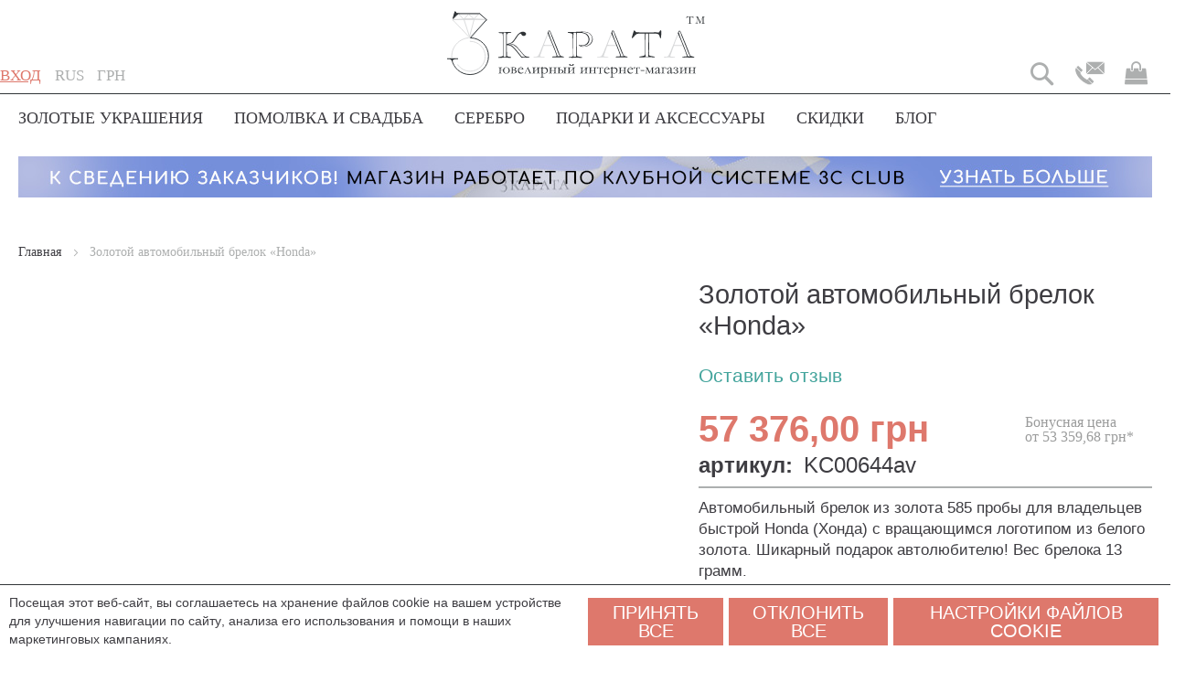

--- FILE ---
content_type: text/html; charset=UTF-8
request_url: https://www.3carata.com.ua/ru/1416
body_size: 47463
content:
<!doctype html>
<html lang="ru">
    <head prefix="og: http://ogp.me/ns# fb: http://ogp.me/ns/fb# product: http://ogp.me/ns/product#">
        <script>
    var BASE_URL = 'https://www.3carata.com.ua/ru/';
    var require = {
        "baseUrl": "https://www.3carata.com.ua/pub/static/frontend/3carata/main/ru_RU"
    };
</script>
        <meta charset="utf-8"/>
<meta name="title" content="Золотой автомобильный брелок &quot;Honda&quot;"/>
<meta name="description" content="Автомобильный брелок из золота 585 пробы для владельцев быстрой Honda (Хонда) с вращающимся логотипом из белого золота. Шикарный подарок автолюбителю!"/>
<meta name="keywords" content="ювелирные украшения, изделия, он-лайн магазин, купить золотое кольцо"/>
<meta name="robots" content="INDEX,FOLLOW"/>
<meta name="viewport" content="width=device-width, initial-scale=1.0, maximum-scale=1.0, user-scalable=no"/>
<meta name="format-detection" content="telephone=no"/>
<title>Золотой автомобильный брелок «Honda»</title>
<link  rel="stylesheet" type="text/css"  media="all" href="https://www.3carata.com.ua/pub/static/_cache/merged/2f96afa43a70c53f66db70374a5c8013.min.css" />
<link  rel="stylesheet" type="text/css"  media="screen and (min-width: 768px)" href="https://www.3carata.com.ua/pub/static/frontend/3carata/main/ru_RU/css/styles-l.min.css" />
<link  rel="stylesheet" type="text/css"  media="print" href="https://www.3carata.com.ua/pub/static/frontend/3carata/main/ru_RU/css/print.min.css" />
<script  type="text/javascript"  src="https://www.3carata.com.ua/pub/static/frontend/3carata/main/ru_RU/requirejs/require.min.js"></script>
<script  type="text/javascript"  src="https://www.3carata.com.ua/pub/static/frontend/3carata/main/ru_RU/requirejs-min-resolver.min.js"></script>
<script  type="text/javascript"  src="https://www.3carata.com.ua/pub/static/frontend/3carata/main/ru_RU/mage/requirejs/mixins.min.js"></script>
<script  type="text/javascript"  src="https://www.3carata.com.ua/pub/static/frontend/3carata/main/ru_RU/requirejs-config.min.js"></script>
<script  type="text/javascript"  src="https://www.3carata.com.ua/pub/static/frontend/3carata/main/ru_RU/mage/polyfill.min.js"></script>
<link  rel="canonical" href="https://www.3carata.com.ua/ru/1416" />
<link  rel="icon" type="image/x-icon" href="https://www.3carata.com.ua/pub/media/favicon/default/favicon.ico" />
<link  rel="shortcut icon" type="image/x-icon" href="https://www.3carata.com.ua/pub/media/favicon/default/favicon.ico" />
<meta name="yandex-verification" content="46232f902c43703b">
<meta name="google-site-verification" content="biODGKH4nyPRhZDVMLUlwzKbk_CHmX9HLcmUi3k354s" />
<meta name="google-site-verification" content="1S5Mn-CEy_oWxZyKXUkdI2NiuuFrjeojnKJ4B4z5AG8" />
<meta name="msvalidate.01" content="C03EBF9551BA957A6CBCB0156951F18B" />
<meta name="p:domain_verify" content="a864bf6d14724d0ac61fd917cc6363f8"/>            <script>
        require([
            'jquery'
        ], function ($) {

            function trackAddToCart(content_ids, content_name, content_category, value, eventId) {
                fbq('set', 'agent', 'magento2-2.3.3-1.4.3', '1690767414421854');
                fbq('track', 'AddToCart', {
                        source: "magento2",
                        version: "2.3.3",
                        pluginVersion: "1.4.3",
                        content_type: "product",
                        currency: "UAH",
                        content_ids: content_ids,
                        content_name: content_name,
                        content_category: content_category,
                        value: value
                    },
                    {
                        eventID: eventId
                    }
                );
            }

            var product_info_url = 'https://www.3carata.com.ua/fbe/Pixel/ProductInfoForAddToCart';

            $(document).on('ajax:addToCart', function (event, data) {
                var product_sku = data.sku;
                var form_key = jQuery("[name='form_key']").val();
                $.ajax({
                    url: product_info_url,
                    data: {
                        product_sku: product_sku,
                        form_key: form_key
                    },
                    type: 'post',
                    dataType: 'json',
                    success: function (res) {
                        trackAddToCart(
                            [res.id],
                            res.name,
                            res.content_category,
                            res.value,
                            res.event_id
                        );
                    }
                });
            });
        });
    </script>
    
<link rel="alternate" hreflang="ru-ru" href="https://www.3carata.com.ua/ru/1416"/>
<link rel="alternate" hreflang="uk-ua" href="https://www.3carata.com.ua/ua/1416"/>
<link rel="alternate" hreflang="en-gb" href="https://www.3carata.com.ua/en/1416"/>
<script type="application/ld+json">{"@context":"https:\/\/schema.org","@type":"Organization","url":"https:\/\/www.3carata.com.ua\/ru\/","logo":{"@type":"ImageObject","url":"https:\/\/www.3carata.com.ua\/pub\/static\/frontend\/3carata\/main\/ru_RU\/images\/logo.svg"}}</script>
<meta property="og:type" content="og:product" />
<meta property="og:title" content="Золотой автомобильный брелок «Honda»" />
<meta property="og:image" content="https://www.3carata.com.ua/pub/media/catalog/product/cache/146f32580abcc99181bc67239a6311f7/3/4/34049_4.png" />
<meta property="og:description" content="Автомобильный брелок из золота 585 пробы для владельцев быстрой Honda (Хонда) с вращающимся логотипом из белого золота. Шикарный подарок автолюбителю! Вес брелока 13 грамм." />
<meta property="og:url" content="https://www.3carata.com.ua/ru/1416" />
    <meta property="product:price:amount" content="57,376.00"/>
    <meta property="product:price:currency" content="UAH"/>

<!-- Global site tag (gtag.js) - AdWords: 824318692 -->
<!--script async src="https://www.googletagmanager.com/gtag/js?id=UA-20573279-1"></script-->
<!--script>
    window.dataLayer = window.dataLayer || [];
    function gtag(){dataLayer.push(arguments);}
    gtag('js', new Date());

    gtag('config', 'UA-20573279-1');
</script-->
<!--script>
  gtag('event', 'page_view', {
    'send_to': 'AW-824318692',
    'ecomm_pagetype': 'product',
    'ecomm_prodid': 'KC00644av',
    'ecomm_totalvalue': '57,376.00'

  })
</script-->


    </head>
    <body data-container="body"
          data-mage-init='{"loaderAjax": {}, "loader": { "icon": "https://www.3carata.com.ua/pub/static/frontend/3carata/main/ru_RU/images/loader-2.gif"}}'
        itemtype="http://schema.org/Product" itemscope="itemscope" class="catalog-product-view product-1416 page-layout-1column">
        <script>
    require.config({
        map: {
            '*': {
                wysiwygAdapter: 'mage/adminhtml/wysiwyg/tiny_mce/tinymce4Adapter'
            }
        }
    });
</script>
    <script>
        require.config({
            deps: [
                'jquery',
                'mage/translate',
                'jquery/jquery-storageapi'
            ],
            callback: function ($) {
                'use strict';

                var dependencies = [],
                    versionObj;

                $.initNamespaceStorage('mage-translation-storage');
                $.initNamespaceStorage('mage-translation-file-version');
                versionObj = $.localStorage.get('mage-translation-file-version');

                
                if (versionObj.version !== 'a8559dbaac3d96738ab92987db0693154d682142') {
                    dependencies.push(
                        'text!js-translation.json'
                    );

                }

                require.config({
                    deps: dependencies,
                    callback: function (string) {
                        if (typeof string === 'string') {
                            $.mage.translate.add(JSON.parse(string));
                            $.localStorage.set('mage-translation-storage', string);
                            $.localStorage.set(
                                'mage-translation-file-version',
                                {
                                    version: 'a8559dbaac3d96738ab92987db0693154d682142'
                                }
                            );
                        } else {
                            $.mage.translate.add($.localStorage.get('mage-translation-storage'));
                        }
                    }
                });
            }
        });
    </script>

<script type="text/x-magento-init">
    {
        "*": {
            "mage/cookies": {
                "expires": null,
                "path": "/",
                "domain": ".www.3carata.com.ua",
                "secure": false,
                "lifetime": "2592000"
            }
        }
    }
</script>
    <noscript>
        <div class="message global noscript">
            <div class="content">
                <p>
                    <strong>Скорее всего в вашем браузере отключён JavaScript.</strong>
                    <span>For the best experience on our site, be sure to turn on Javascript in your browser.</span>
                </p>
            </div>
        </div>
    </noscript>
<!-- BEGIN GTAG CART SCRIPT -->
<!-- END GTAG CART SCRIPT -->

<!-- Google Tag Manager (noscript) -->
<!--noscript><iframe src="https://www.googletagmanager.com/ns.html?id=GTM-5CFK4B"
height="0" width="0" style="display:none;visibility:hidden"></iframe></noscript-->
<!-- End Google Tag Manager (noscript) -->


<script data-rocketjavascript="false">
    var MagefanWebP = {

        _canUseWebP: null,

        getUserAgentInfo: function(){
            try {
                var ua = navigator.userAgent,
                    tem,
                    M = ua.match(/(opera|chrome|safari|firefox|msie|trident(?=\/))\/?\s*(\d+)/i) || [];
                if (/trident/i.test(M[1])) {
                    tem = /\brv[ :]+(\d+)/g.exec(ua) || [];
                    return ['IE', (tem[1] || '')];
                }
                if (M[1] === 'Chrome') {
                    tem = ua.match(/\b(OPR|Edge)\/(\d+)/);
                    if (tem != null) {
                        tem = tem.slice(1);
                        tem[0] = tem[0].replace('OPR', 'Opera');
                        return tem;
                    }
                }
                M = M[2] ? [M[1], M[2]] : [navigator.appName, navigator.appVersion, '-?'];
                if ((tem = ua.match(/version\/(\d+)/i)) != null) M.splice(1, 1, tem[1]);
                return M;
             } catch (e) {
                return ['', 0];
             }
        },

        canUseWebP: function(){

            if (null !== this._canUseWebP){
                return this._canUseWebP;
            }

            try {
                var elem = document.createElement('canvas');
                if (!!(elem.getContext && elem.getContext('2d'))) {
                    var r = (elem.toDataURL('image/webp').indexOf('data:image/webp') == 0);
                    if (!r) {
                        var ua = this.getUserAgentInfo();
                        if (ua && ua.length > 1) {
                            ua[0] = ua[0].toLowerCase();
                            if ('firefox' == ua[0] && parseInt(ua[1]) >= 65) {
                                this._canUseWebP = true;
                                return this._canUseWebP;
                            }
                            if ('edge' == ua[0] && parseInt(ua[1]) >= 18) {
                                this._canUseWebP = true;
                                return this._canUseWebP;
                            }
                             if ('safari' == ua[0] && parseInt(ua[1]) >= 14) {
                                this._canUseWebP = true;
                                return this._canUseWebP;
                            }
                        }
                    }

                    this._canUseWebP = r;
                    return this._canUseWebP;
                }
                this._canUseWebP = false;
                return this._canUseWebP;
            } catch (e) {
                console.log(e);
                this._canUseWebP = false;
                return this._canUseWebP;
            }
        },

        getOriginWebPImage: function(src) {

            if (src.indexOf('mf_webp') == -1) {
                return src;
            }

            var $array = src.split('/');
            var $imageFormat = '';

            for (var i = 0; i < $array.length; i++) {
                if ($array[i] == "mf_webp") {
                    $imageFormat = $array[i + 1];
                    $array.splice(i, 3);
                    break;
                }
            }
            src = $array.join('/');
            return src.replace('.webp', '.' + $imageFormat);
        },

        getWebUrl: function (imageUrl) {
            /* @var string */
            imageUrl = imageUrl.trim();
            var baseUrl = 'https://www.3carata.com.ua/';
            var imageFormat = imageUrl.split('.').pop();
            var mediaBaseUrl = 'https://www.3carata.com.ua/pub/media/';
            var staticBaseUrl = 'https://www.3carata.com.ua/pub/static/';

            if (imageUrl.indexOf(mediaBaseUrl) == -1 && imageUrl.indexOf(staticBaseUrl) == -1) {
                return false;
            }

            var imagePath = imageUrl;
            imagePath = imagePath.replace(mediaBaseUrl, 'media/');
            imagePath = imagePath.replace(staticBaseUrl, 'static/');
            imagePath = imagePath.replace(baseUrl + 'pub/media/', 'media/');
            imagePath = imagePath.replace(baseUrl + 'pub/static/', 'static/');
            imagePath = imagePath.replace(/\.(jpg|jpeg|png|JPG|JPEG|PNG|gif|GIF)/i, '.webp');
            imagePath = mediaBaseUrl + 'mf_webp/' + imageFormat + '/' + imagePath;
            imagePath = imagePath.replace('%20', ' ');
            imagePath = imagePath.replace(/version\d{10}\//g, '');
            return imagePath;
        }
    };

    /* MagicToolboxContainer Fix */
    function MagefanWebPMagicToolboxContainerFix()
    {
        if (!MagefanWebP.canUseWebP()) {
            (function(){
                var i;
                var els = document.querySelectorAll(".MagicToolboxContainer a, .MagicToolboxContainer img");
                if (!els) return;
                var el;
                for (i=0; i<els.length; i++) {
                    el = els[i];
                    if (el.href) {
                        el.href = MagefanWebP.getOriginWebPImage(el.href);
                    }

                    if (el.getAttribute('webpimg')) {
                        el.src = MagefanWebP.getOriginWebPImage(el.getAttribute('webpimg'));
                    } else {
                        if (el.src) {
                            el.src = MagefanWebP.getOriginWebPImage(el.src);
                        }
                    }

                    if (el.dataset && el.dataset.image) {
                        el.dataset.image = MagefanWebP.getOriginWebPImage(el.dataset.image);
                    }

                }
            })();
        } else {
            replacePixelMagicToolbox();
            checkIfPixelReplaced();
        }
    }

    function replacePixelMagicToolbox() {
        (function() {
            var i, els = document.querySelectorAll(".MagicToolboxContainer img");

            if (!els) return;
            var el;

            for (i=0; i<els.length; i++) {
                el = els[i];

                if (el.getAttribute('webpimg')) {
                    el.src = el.getAttribute('webpimg');
                }
            }
        })();
    }

    function checkIfPixelReplaced() {
        var intervalCounter = 0,
            waitForMagicToolbox = setInterval(function() {
                if (document.querySelectorAll('figure img[src$="/p.jpg"]').length) {
                   replacePixelMagicToolbox();
                   clearInterval(waitForMagicToolbox);
                }

                if (intervalCounter > 10) {
                    clearInterval(waitForMagicToolbox);
                }

                intervalCounter++;
            }, 500);
    }

    document.addEventListener("DOMContentLoaded", function(){
        if (!MagefanWebP.canUseWebP()) {
            document.body.className += ' no-webp ';

             (function(){
                var i;
                var els = document.querySelectorAll('a[href$=".webp"]');
                if (!els) return;
                var el;
                for (i=0; i<els.length; i++) {
                    el = els[i];
                    if (el.href) {
                        el.href = MagefanWebP.getOriginWebPImage(el.href);
                    }
                }
            })();
            
        } else {
            document.body.className += ' webp-supported ';
        }
    });
</script>
<script>
    require(['jquery', 'domReady!'], function($){
        if (!MagefanWebP.canUseWebP()) {
            /* Replace some custom webp images with original one if webp is not supported */
            /* Can add <a> tag in future as well */
            setInterval(function(){
                $("img[src$='.webp']:not(.no-origin-webp-img)").each(function(){
                    var $t = $(this);
                    var scr = $t.attr('src');
                    var newScr = MagefanWebP.getOriginWebPImage(scr);

                    if (scr != newScr) {
                        $t.attr('src', newScr);
                    } else {
                        $t.addClass('no-origin-webp-img');
                    }
                });
            }, 1000);
        }

        function processLazyPictureImg()
        {
            var $t = $(this);
            var src = $t.attr('src');
            var keys = ['original', 'src', 'lazyload'];
            var original, _original;
            for (var i=0;i<keys.length;i++) {
                _original = $t.data(keys[i]);
                if (_original) {
                    original = _original;
                    break;
                }
            }
            if (original == src) {

                if ($t.data('mf-lazy-picture-img')) return;
                $t.data('mf-lazy-picture-img', 1);

                $t.parent().find('source').each(function(){
                    var $s = $(this);
                    var srcset = $s.attr('srcset');
                    var originalset = $s.data('originalset');
                    if (originalset != srcset) {
                        $s.attr('srcset', originalset);
                        $s.removeClass('lazyload');
                    }
                });
                $t.parents('.lazy-loader').removeClass('lazy-loader');
                $("picture img[src='"+src+"']").each(processLazyPictureImg);
            }
        }

        $('picture img[data-original],picture img[data-src],picture img[data-lazyload]')
            .on('load', processLazyPictureImg)
            .each(processLazyPictureImg);
    });
</script>
<style>
    picture.mfwebp source.lazyload,
    picture.mfwebp source.lazy {background:none;content:none;}
</style>

<noscript>
    <iframe src="//www.googletagmanager.com/ns.html?id=GTM-5CFK4B" height="0" width="0" style="display:none;visibility:hidden"></iframe>
</noscript>

<script type="text/x-magento-init">
    {"*":{"yireoGoogleTagManager":{"cookie_restriction_mode":"","attributes":{"productId":"644","productName":"\u0417\u043e\u043b\u043e\u0442\u043e\u0439 \u0430\u0432\u0442\u043e\u043c\u043e\u0431\u0438\u043b\u044c\u043d\u044b\u0439 \u0431\u0440\u0435\u043b\u043e\u043a \u00abHonda\u00bb","productSku":"KC00644av","productPrice":57376,"pageType":"catalog\/product\/view"},"id":"GTM-5CFK4B","debug":false}}}
</script>
<div class="page-wrapper"><header class="page-header"><div class="magestore-bannerslider">
    </div>
<div class="magestore-bannerslider">
    </div>
<div class="magestore-bannerslider">
    </div>
<div class="panel wrapper"><div class="panel header"><span data-action="toggle-nav" class="action nav-toggle"><span>Toggle Nav</span></span>
    <a class="logo" href="https://www.3carata.com.ua/ru/" title="3 Карата - ювелирный интернет-магазин">
        <img loading="lazy"  src="https://www.3carata.com.ua/pub/static/frontend/3carata/main/ru_RU/images/logo.svg"
             alt="3 Карата - ювелирный интернет-магазин"
             width="283"             height="71"        />
    </a>
<ul class="header links"><li class="authorization-link" data-label="или">
    <a href="https://www.3carata.com.ua/ru/customer/account/login/">
        ВХОД    </a>
</li>
<li class="item link compare" data-bind="scope: 'compareProducts'" data-role="compare-products-link">
    <a class="action compare no-display" title="Сравнение товаров"
       data-bind="attr: {'href': compareProducts().listUrl}, css: {'no-display': !compareProducts().count}"
    >
        <span class="header-icon-compare"></span>
        <span class="counter qty" data-bind="text: compareProducts().countCaption"></span>
    </a>
</li>
<script type="text/x-magento-init">
{"[data-role=compare-products-link]": {"Magento_Ui/js/core/app": {"components":{"compareProducts":{"component":"Magento_Catalog\/js\/view\/compare-products"}}}}}
</script>
        <li class="greet welcome" data-bind="scope: 'customer'">
            <span data-bind="text: customer().fullname ? $t('Welcome, %1!').replace('%1', customer().fullname) : ''"></span>
        </li>
        <script type="text/x-magento-init">
        {
            "*": {
                "Magento_Ui/js/core/app": {
                    "components": {
                        "customer": {
                            "component": "Magento_Customer/js/view/customer"
                        }
                    }
                }
            }
        }
        </script>
    </ul><a class="action skip contentarea" href="#contentarea"><span>Skip to Content</span></a>

        <div class="switcher language switcher-language"
         data-ui-id="language-switcher"
         id="switcher-language">
        <span class="label switcher-label">
            <span>Язык</span>
        </span>
        <div class="actions dropdown options switcher-options">
            <div class="action toggle switcher-trigger"
                 id="switcher-language-trigger"
                 data-mage-init='{"dropdown":{}}'
                 data-toggle="dropdown"
                 data-trigger-keypress-button="true">
                <div class="view-ru">
                    <span>Rus</span>
                </div>
            </div>
            <ul class="dropdown switcher-dropdown"
                data-target="dropdown">
                                                                                                <li class="view-ua switcher-option">
                            <a href="#" data-post='{"action":"https:\/\/www.3carata.com.ua\/ru\/stores\/store\/redirect\/","data":{"___store":"ua","___from_store":"ru","uenc":"aHR0cHM6Ly93d3cuM2NhcmF0YS5jb20udWEvdWEvMTQxNg,,"}}'>
                                Ukr                            </a>
                        </li>
                                                                                <li class="view-en switcher-option">
                            <a href="#" data-post='{"action":"https:\/\/www.3carata.com.ua\/ru\/stores\/store\/redirect\/","data":{"___store":"en","___from_store":"ru","uenc":"aHR0cHM6Ly93d3cuM2NhcmF0YS5jb20udWEvZW4vMTQxNg,,"}}'>
                                Eng                            </a>
                        </li>
                                                </ul>
        </div>
    </div>


<div data-block="minicart" class="minicart-wrapper">
    <a class="action showcart" href="https://www.3carata.com.ua/ru/checkout/cart/"
       data-bind="scope: 'minicart_content'">
        <span class="text">Моя корзина</span>
        <span class="counter qty empty"
              data-bind="css: { empty: cart().summary_count == 0 || !cart().summary_count}, blockLoader: isLoading">
            <span class="counter-number"><!-- ko text: cart().summary_count --><!-- /ko --></span>
            <span class="counter-label">
            <!-- ko if: cart().summary_count -->
                <!-- ko text: cart().summary_count --><!-- /ko -->
                <!-- ko i18n: 'items' --><!-- /ko -->
            <!-- /ko -->
            </span>
        </span>
    </a>
            <div class="block block-minicart empty"
             data-role="dropdownDialog"
             data-mage-init='{"dropdownDialog":{
                "appendTo":"[data-block=minicart]",
                "triggerTarget":".showcart",
                "timeout": "2000",
                "closeOnMouseLeave": false,
                "closeOnEscape": true,
                "triggerClass":"active",
                "parentClass":"active",
                "buttons":[]}}'>
            <div id="minicart-content-wrapper" data-bind="scope: 'minicart_content'">
                <!-- ko template: getTemplate() --><!-- /ko -->
            </div>
        </div>
        <script>
        window.checkout = {"shoppingCartUrl":"https:\/\/www.3carata.com.ua\/ru\/checkout\/cart\/","checkoutUrl":"https:\/\/www.3carata.com.ua\/ru\/checkout\/","updateItemQtyUrl":"https:\/\/www.3carata.com.ua\/ru\/checkout\/sidebar\/updateItemQty\/","removeItemUrl":"https:\/\/www.3carata.com.ua\/ru\/checkout\/sidebar\/removeItem\/","imageTemplate":"Magento_Catalog\/product\/image_with_borders","baseUrl":"https:\/\/www.3carata.com.ua\/ru\/","minicartMaxItemsVisible":5,"websiteId":"1","maxItemsToDisplay":10,"storeId":"2","customerLoginUrl":"https:\/\/www.3carata.com.ua\/ru\/customer\/account\/login\/","isRedirectRequired":false,"autocomplete":"off","captcha":{"user_login":{"isCaseSensitive":false,"imageHeight":50,"imageSrc":"","refreshUrl":"https:\/\/www.3carata.com.ua\/ru\/captcha\/refresh\/","isRequired":false,"timestamp":1768545713}},"adev-captcha":{"user_login_authentication_popup":{"formID":"user_login_authentication_popup","needRender":true,"isRequired":true,"key":"6LfQJyUTAAAAAB2speeZDEg2cI_VQEYqL-TjmWiN","theme":"light","type":"image","size":"normal"},"user_login_checkout":{"formID":"user_login_checkout","needRender":false,"isRequired":false,"key":"6LfQJyUTAAAAAB2speeZDEg2cI_VQEYqL-TjmWiN","theme":"light","type":"image","size":"normal"},"user_login_checkout_popup":{"formID":"user_login_checkout_popup","needRender":false,"isRequired":false,"key":"6LfQJyUTAAAAAB2speeZDEg2cI_VQEYqL-TjmWiN","theme":"light","type":"image","size":"normal"}}};
    </script>
    <script type="text/x-magento-init">
    {
        "[data-block='minicart']": {
            "Magento_Ui/js/core/app": {"components":{"minicart_content":{"children":{"subtotal.container":{"children":{"subtotal":{"children":{"subtotal.totals":{"config":{"display_cart_subtotal_incl_tax":0,"display_cart_subtotal_excl_tax":1,"template":"Magento_Tax\/checkout\/minicart\/subtotal\/totals"},"children":{"subtotal.totals.msrp":{"component":"Magento_Msrp\/js\/view\/checkout\/minicart\/subtotal\/totals","config":{"displayArea":"minicart-subtotal-hidden","template":"Magento_Msrp\/checkout\/minicart\/subtotal\/totals"}}},"component":"Magento_Tax\/js\/view\/checkout\/minicart\/subtotal\/totals"}},"component":"uiComponent","config":{"template":"Magento_Checkout\/minicart\/subtotal"}}},"component":"uiComponent","config":{"displayArea":"subtotalContainer"}},"item.renderer":{"component":"uiComponent","config":{"displayArea":"defaultRenderer","template":"Magento_Checkout\/minicart\/item\/default"},"children":{"item.image":{"component":"Magento_Catalog\/js\/view\/image","config":{"template":"Magento_Catalog\/product\/image","displayArea":"itemImage"}},"checkout.cart.item.price.sidebar":{"component":"uiComponent","config":{"template":"Magento_Checkout\/minicart\/item\/price","displayArea":"priceSidebar"}}}},"extra_info":{"component":"uiComponent","config":{"displayArea":"extraInfo"}},"promotion":{"component":"uiComponent","config":{"displayArea":"promotion"}}},"config":{"itemRenderer":{"default":"defaultRenderer","simple":"defaultRenderer","virtual":"defaultRenderer"},"template":"Magento_Checkout\/minicart\/content"},"component":"Magento_Checkout\/js\/view\/minicart"}},"types":[]}        },
        "*": {
            "Magento_Ui/js/block-loader": "https://www.3carata.com.ua/pub/static/frontend/3carata/main/ru_RU/images/loader-1.gif"
        }
    }
    </script>
</div>


<div class="switcher currency switcher-currency" id="switcher-currency">
    <span class="label switcher-label">
        <span>Валюта</span>
    </span>
    <div class="actions dropdown options switcher-options">
        <div class="action toggle switcher-trigger" id="switcher-currency-trigger">
            <div class="language-UAH">
                <span>грн</span>
            </div>
        </div>
        <ul class="dropdown switcher-dropdown" data-mage-init='{"dropdownDialog":{
            "appendTo":"#switcher-currency > .options",
            "triggerTarget":"#switcher-currency-trigger",
            "closeOnMouseLeave": false,
            "triggerClass":"active",
            "parentClass":"active",
            "buttons":null}}'>
                                                <li class="currency-USD switcher-option">
                        <a href="#" data-post='{"action":"https:\/\/www.3carata.com.ua\/ru\/directory\/currency\/switch\/","data":{"currency":"USD","uenc":"aHR0cHM6Ly93d3cuM2NhcmF0YS5jb20udWEvcnUvMTQxNg,,"}}'>$</a>
                    </li>
                                                                </ul>
    </div>
</div>
<div class="block contacts-block">
    <div class="switcher contacts" id="switcher-contacts-test">
        <div class="actions dropdown options switcher-options">
        
            <div class="action toggle switcher-trigger" id="switcher-contacts-trigger-test">
                <span class="header-contacts-btn"></span>
            </div>
            <div class="contact-dropdown switcher-dropdown" data-mage-init='{"dropdownDialog":{
                "appendTo":"#switcher-contacts-test > .options",
                "triggerTarget":"#switcher-contacts-trigger-test",
                "closeOnMouseLeave": false,
                "triggerClass":"active",
                "parentClass":"active",
                "buttons":null}}'>
                                </div>
        </div>
    </div>
    <p class="back-top">
        <a href="#top"><span></span></a>
    </p>
    <script type="text/javascript">
        require(['jquery'], function($){
            $(document).ready(function() {

            // hide .back-top first
            $(".back-top").hide();

            // fade in .back-top
            $(function () {
                $(window).scroll(function () {
                    if ($(this).scrollTop() > 1600) {
                        $('.back-top').fadeIn();
                    } else {
                        $('.back-top').fadeOut();
                    }
                });

                // scroll body to 0px on click
                $('.back-top a').click(function () {
                    $('body,html').animate({
                        scrollTop: 0
                    }, 800);
                    return false;
                });
            });
        });
        });
    </script>
</div>

<div class="block search-btn-block"><span class="show-search-btn"></span></div>
<div class="block block-search" id="head_search_block">
    <div class="block block-title"><strong>Поиск</strong></div>
    <div class="block block-content">
        <form class="form minisearch" id="search_mini_form" action="https://www.3carata.com.ua/ru/catalogsearch/result/" method="get">
            <div class="field search">
                <label class="label" for="search" data-role="minisearch-label">
                    <span>Поиск</span>
                </label>
                <div class="control">
                    <input id="search"
                           data-mage-init='{"quickSearchCustom":{
                                "formSelector":"#search_mini_form",
                                "url":"https://www.3carata.com.ua/ru/search/ajax/suggest/",
                                "destinationSelector":"#search_autocomplete"}
                           }'
                           type="text"
                           name="q"
                           value=""
                           placeholder="Найти товар..."
                           class="input-text"
                           maxlength="128"
                           role="combobox"
                           aria-haspopup="false"
                           aria-autocomplete="both"
                           autocomplete="off"/>
                    <div id="search_autocomplete" class="search-autocomplete"></div>
                                    </div>
            </div>
            <div class="actions">
                <button type="submit"
                        title="Поиск"
                        class="action search">
                    <span>Поиск</span>
                </button>
            </div>
        </form>
    </div>
</div>
<script type='text/javascript'>
    require(['jquery'], function($) { 
       $('.show-search-btn').on('click', function() { 
            $('#head_search_block').toggleClass('active');
       });
       $('#search_mini_form label[data-role=minisearch-label]').click(function(e) {
         e.stopPropagation();
       })
    });
</script></div></div></header><style></style>            <nav class="navigation adev-menu" role="navigation">
            <ul class='clearfix'>
                <li class="ui-menu-item  level0 full parent fl-left "><div class="open-children-toggle level0"></div><a href="https://www.3carata.com.ua/ru/gold" class="level-top"><span>Золотые украшения</span></a><div class="level0 submenu"><div class="menu-top-block"><p>Золотые украшения</p></div><div class="row"><ul class="subchildmenu col-sm-12 mega-columns columns1"><li class="ui-menu-item  level1 parent "><div class="open-children-toggle level1"></div><a href="https://www.3carata.com.ua/ru/gold/rings" class="level-top"><span>Золотые кольца</span></a><ul class="subchildmenu "><li class="ui-menu-item  level2 "><a href="https://www.3carata.com.ua/ru/gold/rings/diamonds"><span>с бриллиантами</span></a></li><li class="ui-menu-item  level2 "><a href="https://www.3carata.com.ua/ru/gold/rings/exclusive"><span>эксклюзивные</span></a></li><li class="ui-menu-item  level2 "><a href="https://www.3carata.com.ua/ru/gold/rings/sapphire"><span>с сапфиром</span></a></li><li class="ui-menu-item  level2 "><a href="https://www.3carata.com.ua/ru/gold/rings/emerald"><span>с изумрудом</span></a></li><li class="ui-menu-item  level2 "><a href="https://www.3carata.com.ua/ru/gold/rings/topaz"><span>с топазом</span></a></li><li class="ui-menu-item  level2 "><a href="https://www.3carata.com.ua/ru/gold/rings/ruby"><span>с рубином</span></a></li><li class="ui-menu-item  level2 "><a href="https://www.3carata.com.ua/ru/gold/rings/garnet"><span>с гранатом</span></a></li><li class="ui-menu-item  level2 "><a href="https://www.3carata.com.ua/ru/gold/rings/bands"><span>дорожки</span></a></li><li class="ui-menu-item  level2 "><a href="https://www.3carata.com.ua/ru/gold/rings/hearts"><span>с сердечком</span></a></li><li class="ui-menu-item  level2 "><a class="see-more-categories" href="https://www.3carata.com.ua/ru/gold/rings"><span>Все разделы >> </span></a></li></ul><div class="menu-item-image"><picture class="mfwebp">                <source  type="image/webp" srcset="https://www.3carata.com.ua/pub/media/mf_webp/jpg/media/catalog/category/banner-gold-rings-category-400_1.webp">                 <img loading="lazy"  data-webpconverted="1" src="https://www.3carata.com.ua/pub/media/catalog/category/banner-gold-rings-category-400_1.jpg" alt="Золотые кольца"/></picture></div></li><li class="ui-menu-item  level1 parent "><div class="open-children-toggle level1"></div><a href="https://www.3carata.com.ua/ru/gold/earrings" class="level-top"><span>Золотые серьги</span></a><ul class="subchildmenu "><li class="ui-menu-item  level2 "><a href="https://www.3carata.com.ua/ru/gold/earrings/studs"><span>гвоздики пусеты</span></a></li><li class="ui-menu-item  level2 "><a href="https://www.3carata.com.ua/ru/gold/earrings/brilliant"><span>с бриллиантами</span></a></li><li class="ui-menu-item  level2 "><a href="https://www.3carata.com.ua/ru/gold/earrings/sapphire"><span>с сапфирами</span></a></li><li class="ui-menu-item  level2 "><a href="https://www.3carata.com.ua/ru/gold/earrings/emerald"><span>с изумрудами</span></a></li><li class="ui-menu-item  level2 "><a href="https://www.3carata.com.ua/ru/gold/earrings/topaz"><span>с топазами</span></a></li><li class="ui-menu-item  level2 "><a href="https://www.3carata.com.ua/ru/gold/earrings/pearl"><span>с жемчугом</span></a></li><li class="ui-menu-item  level2 "><a href="https://www.3carata.com.ua/ru/gold/earrings/ruby"><span>с рубинами</span></a></li><li class="ui-menu-item  level2 "><a href="https://www.3carata.com.ua/ru/gold/earrings/garnet"><span>с гранатами</span></a></li><li class="ui-menu-item  level2 "><a href="https://www.3carata.com.ua/ru/gold/earrings/amethysts"><span>с аметистами</span></a></li><li class="ui-menu-item  level2 "><a class="see-more-categories" href="https://www.3carata.com.ua/ru/gold/earrings"><span>Все разделы >> </span></a></li></ul><div class="menu-item-image"><picture class="mfwebp">                <source  type="image/webp" srcset="https://www.3carata.com.ua/pub/media/mf_webp/jpg/media/catalog/category/banner-square-spring-earrings-23-550-2.webp">                 <img loading="lazy"  data-webpconverted="1" src="https://www.3carata.com.ua/pub/media/catalog/category/banner-square-spring-earrings-23-550-2.jpg" alt="Золотые серьги"/></picture></div></li><li class="ui-menu-item  level1 parent "><div class="open-children-toggle level1"></div><a href="https://www.3carata.com.ua/ru/gold/pendants" class="level-top"><span>Золотые кулоны</span></a><ul class="subchildmenu "><li class="ui-menu-item  level2 "><a href="https://www.3carata.com.ua/ru/gold/pendants/diamond"><span>с бриллиантом</span></a></li><li class="ui-menu-item  level2 "><a href="https://www.3carata.com.ua/ru/gold/pendants/pendant-saphire"><span>с сапфиром</span></a></li><li class="ui-menu-item  level2 "><a href="https://www.3carata.com.ua/ru/gold/pendants/pendant-emerald"><span>с изумрудом</span></a></li><li class="ui-menu-item  level2 "><a href="https://www.3carata.com.ua/ru/gold/pendants/pendant-topaz"><span>с топазом</span></a></li><li class="ui-menu-item  level2 "><a href="https://www.3carata.com.ua/ru/gold/pendants/pendant-garnet"><span>с гранатом</span></a></li><li class="ui-menu-item  level2 "><a href="https://www.3carata.com.ua/ru/gold/pendants/pendant-amethyst"><span>с аметистом</span></a></li><li class="ui-menu-item  level2 "><a href="https://www.3carata.com.ua/ru/gold/pendants/pendant-ruby"><span>с рубином</span></a></li><li class="ui-menu-item  level2 "><a href="https://www.3carata.com.ua/ru/gold/pendants/pearl"><span>с жемчугом</span></a></li><li class="ui-menu-item  level2 "><a href="https://www.3carata.com.ua/ru/gold/pendants/zodiac-pendants"><span>знаки Зодиака</span></a></li><li class="ui-menu-item  level2 "><a class="see-more-categories" href="https://www.3carata.com.ua/ru/gold/pendants"><span>Все разделы >> </span></a></li></ul><div class="menu-item-image"><picture class="mfwebp">                <source  type="image/webp" srcset="https://www.3carata.com.ua/pub/media/mf_webp/jpg/media/catalog/category/banner-square-gold-pendants-_-23-2-_.webp">                 <img loading="lazy"  data-webpconverted="1" src="https://www.3carata.com.ua/pub/media/catalog/category/banner-square-gold-pendants-_-23-2-_.jpg" alt="Золотые кулоны"/></picture></div></li><li class="ui-menu-item  level1 parent "><div class="open-children-toggle level1"></div><a href="https://www.3carata.com.ua/ru/gold/piercing" class="level-top"><span>Золотой пирсинг</span></a><ul class="subchildmenu "><li class="ui-menu-item  level2 "><a href="https://www.3carata.com.ua/ru/gold/piercing/bellybutton"><span>Золотой пирсинг в пупок</span></a></li><li class="ui-menu-item  level2 "><a href="https://www.3carata.com.ua/ru/gold/piercing/nose"><span>Золотой пирсинг в нос</span></a></li><li class="ui-menu-item  level2 "><a href="https://www.3carata.com.ua/ru/gold/piercing/diamond"><span>Пирсинг с бриллиантом</span></a></li><li class="ui-menu-item  level2 "><a href="https://www.3carata.com.ua/ru/gold/piercing/emerald"><span>с изумрудом</span></a></li><li class="ui-menu-item  level2 "><a href="https://www.3carata.com.ua/ru/gold/piercing/sapphire"><span>с сапфиром</span></a></li><li class="ui-menu-item  level2 "><a href="https://www.3carata.com.ua/ru/gold/piercing/ruby"><span>с рубином</span></a></li><li class="ui-menu-item  level2 "><a href="https://www.3carata.com.ua/ru/gold/piercing/topaz"><span>с топазом</span></a></li><li class="ui-menu-item  level2 "><a href="https://www.3carata.com.ua/ru/gold/piercing/s-granatom"><span>с гранатом</span></a></li><li class="ui-menu-item  level2 "><a href="https://www.3carata.com.ua/ru/gold/piercing/heart"><span>с сердечком</span></a></li><li class="ui-menu-item  level2 "><a class="see-more-categories" href="https://www.3carata.com.ua/ru/gold/piercing"><span>Все разделы >> </span></a></li></ul><div class="menu-item-image"><picture class="mfwebp">                <source  type="image/webp" srcset="https://www.3carata.com.ua/pub/media/mf_webp/jpg/media/catalog/category/banner-square-gold-piercing-summer-august-24-category_1.webp">                 <img loading="lazy"  data-webpconverted="1" src="https://www.3carata.com.ua/pub/media/catalog/category/banner-square-gold-piercing-summer-august-24-category_1.jpg" alt="Золотой пирсинг"/></picture></div></li><li class="ui-menu-item  level1 parent "><div class="open-children-toggle level1"></div><a href="https://www.3carata.com.ua/ru/gold/bracelets" class="level-top"><span>Золотые браслеты</span></a><ul class="subchildmenu "><li class="ui-menu-item  level2 "><a href="https://www.3carata.com.ua/ru/gold/bracelets/female-ru"><span>женские</span></a></li><li class="ui-menu-item  level2 "><a href="https://www.3carata.com.ua/ru/gold/bracelets/male"><span>мужские</span></a></li><li class="ui-menu-item  level2 "><a href="https://www.3carata.com.ua/ru/gold/bracelets/leather"><span>с кожей</span></a></li><li class="ui-menu-item  level2 "><a href="https://www.3carata.com.ua/ru/gold/bracelets/mother-braselets"><span>для мамы</span></a></li></ul><div class="menu-item-image"><picture class="mfwebp">                <source  type="image/webp" srcset="https://www.3carata.com.ua/pub/media/mf_webp/jpg/media/catalog/category/banner-kollektsiya-gold-bracelets-category.webp">                 <img loading="lazy"  data-webpconverted="1" src="https://www.3carata.com.ua/pub/media/catalog/category/banner-kollektsiya-gold-bracelets-category.jpg" alt="Золотые браслеты"/></picture></div></li><li class="ui-menu-item  level1 parent "><div class="open-children-toggle level1"></div><a href="https://www.3carata.com.ua/ru/gold/mens-rings" class="level-top"><span>Мужские кольца</span></a><ul class="subchildmenu "><li class="ui-menu-item  level2 "><a href="https://www.3carata.com.ua/ru/gold/mens-rings/diamonds"><span>с бриллиантами</span></a></li><li class="ui-menu-item  level2 "><a href="https://www.3carata.com.ua/ru/gold/mens-rings/gems"><span>с драгоценными камнями</span></a></li><li class="ui-menu-item  level2 "><a href="https://www.3carata.com.ua/ru/gold/mens-rings/emerald"><span>с изумрудом</span></a></li><li class="ui-menu-item  level2 "><a href="https://www.3carata.com.ua/ru/gold/mens-rings/ruby"><span>с рубином</span></a></li><li class="ui-menu-item  level2 "><a href="https://www.3carata.com.ua/ru/gold/mens-rings/sapphires"><span>сапфировые</span></a></li><li class="ui-menu-item  level2 "><a href="https://www.3carata.com.ua/ru/gold/mens-rings/pomegranate"><span>с гранатом</span></a></li><li class="ui-menu-item  level2 "><a href="https://www.3carata.com.ua/ru/gold/mens-rings/topaz"><span>с топазом</span></a></li><li class="ui-menu-item  level2 "><a href="https://www.3carata.com.ua/ru/gold/mens-rings/zircon"><span>с цирконием</span></a></li><li class="ui-menu-item  level2 "><a href="https://www.3carata.com.ua/ru/gold/mens-rings/no-inlay"><span>без камней</span></a></li></ul><div class="menu-item-image"><picture class="mfwebp">                <source  type="image/webp" srcset="https://www.3carata.com.ua/pub/media/mf_webp/jpg/media/catalog/category/banner-square-gold-mens-rings-october-24-550.webp">                 <img loading="lazy"  data-webpconverted="1" src="https://www.3carata.com.ua/pub/media/catalog/category/banner-square-gold-mens-rings-october-24-550.jpg" alt="Мужские кольца"/></picture></div></li><li class="ui-menu-item  level1 parent "><div class="open-children-toggle level1"></div><a href="https://www.3carata.com.ua/ru/gold/neckchain" class="level-top"><span>Золотые колье и цепи</span></a><ul class="subchildmenu "><li class="ui-menu-item  level2 "><a href="https://www.3carata.com.ua/ru/gold/neckchain/female"><span>женские цепочки</span></a></li><li class="ui-menu-item  level2 "><a href="https://www.3carata.com.ua/ru/gold/neckchain/male"><span>мужские цепи</span></a></li><li class="ui-menu-item  level2 "><a href="https://www.3carata.com.ua/ru/gold/neckchain/necklaces"><span>колье</span></a></li><li class="ui-menu-item  level2 "><a href="https://www.3carata.com.ua/ru/gold/neckchain/bismark"><span>бисмарк</span></a></li><li class="ui-menu-item  level2 "><a href="https://www.3carata.com.ua/ru/gold/neckchain/snake"><span>снейк</span></a></li><li class="ui-menu-item  level2 "><a href="https://www.3carata.com.ua/ru/gold/neckchain/anchor"><span>якорные</span></a></li><li class="ui-menu-item  level2 "><a href="https://www.3carata.com.ua/ru/gold/neckchain/armored"><span>панцирные</span></a></li><li class="ui-menu-item  level2 "><a href="https://www.3carata.com.ua/ru/gold/neckchain/baraka"><span>барака</span></a></li><li class="ui-menu-item  level2 "><a href="https://www.3carata.com.ua/ru/gold/neckchain/chopard"><span>шопард</span></a></li><li class="ui-menu-item  level2 "><a href="https://www.3carata.com.ua/ru/gold/neckchain/perl-necklace"><span>жемчужные ожерелья</span></a></li></ul><div class="menu-item-image"><picture class="mfwebp">                <source  type="image/webp" srcset="https://www.3carata.com.ua/pub/media/mf_webp/jpg/media/catalog/category/gold-neckchain-category-400_1.webp">                 <img loading="lazy"  data-webpconverted="1" src="https://www.3carata.com.ua/pub/media/catalog/category/gold-neckchain-category-400_1.jpg" alt="Золотые колье и цепи"/></picture></div></li><li class="ui-menu-item  level1 "><a href="https://www.3carata.com.ua/ru/gold/jewellery-sets"><span>Комплекты украшений</span></a><div class="menu-item-image"><picture class="mfwebp">                <source  type="image/webp" srcset="https://www.3carata.com.ua/pub/media/mf_webp/jpg/media/catalog/category/banner-square-komplekt-korona-dlja-princessy-550.webp">                 <img loading="lazy"  data-webpconverted="1" src="https://www.3carata.com.ua/pub/media/catalog/category/banner-square-komplekt-korona-dlja-princessy-550.jpg" alt="Комплекты украшений"/></picture></div></li><li class="ui-menu-item  level1 "><a href="https://www.3carata.com.ua/ru/gold/give-your-heart-presents"><span>♡ Символы любви</span></a><div class="menu-item-image"><picture class="mfwebp">                <source  type="image/webp" srcset="https://www.3carata.com.ua/pub/media/mf_webp/jpg/media/catalog/category/banner-main-symbols-love-category_1.webp">                 <img loading="lazy"  data-webpconverted="1" src="https://www.3carata.com.ua/pub/media/catalog/category/banner-main-symbols-love-category_1.jpg" alt="♡ Символы любви"/></picture></div></li><li class="ui-menu-item  level1 "><a href="https://www.3carata.com.ua/ru/gold/brooches"><span>Золотые броши и булавки</span></a><div class="menu-item-image"><picture class="mfwebp">                <source  type="image/webp" srcset="https://www.3carata.com.ua/pub/media/mf_webp/jpg/media/catalog/category/banner-gold-brooches-category-400.webp">                 <img loading="lazy"  data-webpconverted="1" src="https://www.3carata.com.ua/pub/media/catalog/category/banner-gold-brooches-category-400.jpg" alt="Золотые броши и булавки"/></picture></div></li></ul><div class="menu-item-active-childs"></div><div class="menu-item-active-image"></div><div class="clear_men"></div></div></div></li><li class="ui-menu-item  level0 full parent fl-left "><div class="open-children-toggle level0"></div><a href="https://www.3carata.com.ua/ru/wedding" class="level-top"><span>Помолвка и Свадьба</span></a><div class="level0 submenu"><div class="menu-top-block"><p>Помолвка и Свадьба</p></div><div class="row"><ul class="subchildmenu col-sm-12 mega-columns columns1"><li class="ui-menu-item  level1 parent "><div class="open-children-toggle level1"></div><a href="https://www.3carata.com.ua/ru/wedding/engagement-rings" class="level-top"><span>Кольца для помолвки</span></a><ul class="subchildmenu "><li class="ui-menu-item  level2 "><a href="https://www.3carata.com.ua/ru/wedding/engagement-rings/diamonds"><span>с бриллиантами</span></a></li><li class="ui-menu-item  level2 "><a href="https://www.3carata.com.ua/ru/wedding/engagement-rings/sapphire"><span>с сапфиром</span></a></li><li class="ui-menu-item  level2 "><a href="https://www.3carata.com.ua/ru/wedding/engagement-rings/emerald-rings"><span>с изумрудом</span></a></li><li class="ui-menu-item  level2 "><a href="https://www.3carata.com.ua/ru/wedding/engagement-rings/ruby"><span>с рубинами</span></a></li><li class="ui-menu-item  level2 "><a href="https://www.3carata.com.ua/ru/wedding/engagement-rings/solitaire-rings"><span>c одним бриллиантом</span></a></li><li class="ui-menu-item  level2 "><a href="https://www.3carata.com.ua/ru/wedding/engagement-rings/zircon"><span>с фианитом</span></a></li><li class="ui-menu-item  level2 "><a href="https://www.3carata.com.ua/ru/wedding/engagement-rings/heart-rings"><span>с сердцем</span></a></li><li class="ui-menu-item  level2 "><a href="https://www.3carata.com.ua/ru/wedding/engagement-rings/crown"><span>короны</span></a></li><li class="ui-menu-item  level2 "><a href="https://www.3carata.com.ua/ru/wedding/engagement-rings/topaz-rings"><span>с топазом</span></a></li><li class="ui-menu-item  level2 "><a class="see-more-categories" href="https://www.3carata.com.ua/ru/wedding/engagement-rings"><span>Все разделы >> </span></a></li></ul><div class="menu-item-image"><picture class="mfwebp">                <source  type="image/webp" srcset="https://www.3carata.com.ua/pub/media/mf_webp/jpg/media/catalog/category/banner-square-she-say-yes.webp">                 <img loading="lazy"  data-webpconverted="1" src="https://www.3carata.com.ua/pub/media/catalog/category/banner-square-she-say-yes.jpg" alt="Кольца для помолвки"/></picture></div></li><li class="ui-menu-item  level1 parent "><div class="open-children-toggle level1"></div><a href="https://www.3carata.com.ua/ru/wedding/wedding-rings" class="level-top"><span>Обручальные кольца</span></a><ul class="subchildmenu "><li class="ui-menu-item  level2 "><a href="https://www.3carata.com.ua/ru/wedding/wedding-rings/brilliant"><span>с бриллиантами</span></a></li><li class="ui-menu-item  level2 "><a href="https://www.3carata.com.ua/ru/wedding/wedding-rings/american-bands"><span>американки</span></a></li><li class="ui-menu-item  level2 "><a href="https://www.3carata.com.ua/ru/wedding/wedding-rings/classical"><span>классические гладкие</span></a></li><li class="ui-menu-item  level2 "><a href="https://www.3carata.com.ua/ru/wedding/wedding-rings/trinity-bands"><span>тринити</span></a></li><li class="ui-menu-item  level2 "><a href="https://www.3carata.com.ua/ru/wedding/wedding-rings/wide-bands"><span>широкие </span></a></li><li class="ui-menu-item  level2 "><a href="https://www.3carata.com.ua/ru/wedding/wedding-rings/men-wedding-rings"><span>мужские</span></a></li><li class="ui-menu-item  level2 "><a href="https://www.3carata.com.ua/ru/wedding/wedding-rings/exclusive-bands"><span>эксклюзивные</span></a></li><li class="ui-menu-item  level2 "><a href="https://www.3carata.com.ua/ru/wedding/wedding-rings/no-inlay"><span>без камней</span></a></li><li class="ui-menu-item  level2 "><a href="https://www.3carata.com.ua/ru/wedding/wedding-rings/sapphire-wedding-band"><span>с сапфирами</span></a></li><li class="ui-menu-item  level2 "><a class="see-more-categories" href="https://www.3carata.com.ua/ru/wedding/wedding-rings"><span>Все разделы >> </span></a></li></ul><div class="menu-item-image"><picture class="mfwebp">                <source  type="image/webp" srcset="https://www.3carata.com.ua/pub/media/mf_webp/jpg/media/catalog/category/banner-square-wedding-rings-autumn-22-categ.webp">                 <img loading="lazy"  data-webpconverted="1" src="https://www.3carata.com.ua/pub/media/catalog/category/banner-square-wedding-rings-autumn-22-categ.jpg" alt="Обручальные кольца"/></picture></div></li><li class="ui-menu-item  level1 "><a href="https://www.3carata.com.ua/ru/wedding/bridal"><span>Украшения для невесты</span></a><div class="menu-item-image"><picture class="mfwebp">                <source  type="image/webp" srcset="https://www.3carata.com.ua/pub/media/mf_webp/jpg/media/catalog/category/zolotye-ser-gi-pusety-s-zhemchugom-bella-mare-_ollage.webp">                 <img loading="lazy"  data-webpconverted="1" src="https://www.3carata.com.ua/pub/media/catalog/category/zolotye-ser-gi-pusety-s-zhemchugom-bella-mare-_ollage.jpg" alt="Украшения для невесты"/></picture></div></li></ul><div class="menu-item-active-childs"></div><div class="menu-item-active-image"></div><div class="clear_men"></div></div></div></li><li class="ui-menu-item  level0 full parent fl-left "><div class="open-children-toggle level0"></div><a href="https://www.3carata.com.ua/ru/silver" class="level-top"><span>Серебро</span></a><div class="level0 submenu"><div class="menu-top-block"><p>Серебро</p></div><div class="row"><ul class="subchildmenu col-sm-12 mega-columns columns1"><li class="ui-menu-item  level1 parent "><div class="open-children-toggle level1"></div><a href="https://www.3carata.com.ua/ru/silver/silverware" class="level-top"><span>Столовое серебро </span></a><ul class="subchildmenu "><li class="ui-menu-item  level2 "><a href="https://www.3carata.com.ua/ru/silver/silverware/glass"><span>Бокалы и фужеры</span></a></li><li class="ui-menu-item  level2 "><a href="https://www.3carata.com.ua/ru/silver/silverware/shot-glass"><span>Рюмки и стопки</span></a></li><li class="ui-menu-item  level2 "><a href="https://www.3carata.com.ua/ru/silver/silverware/cups"><span>Чашки и кружки</span></a></li><li class="ui-menu-item  level2 "><a href="https://www.3carata.com.ua/ru/silver/silverware/glasses"><span>Стаканы и подстаканники</span></a></li><li class="ui-menu-item  level2 "><a href="https://www.3carata.com.ua/ru/silver/silverware/dishes"><span>Столовая посуда</span></a></li><li class="ui-menu-item  level2 "><a href="https://www.3carata.com.ua/ru/silver/silverware/table-sets"><span>Серебряные сервизы</span></a></li><li class="ui-menu-item  level2 "><a href="https://www.3carata.com.ua/ru/silver/silverware/roe-dishes"><span>Икорницы</span></a></li><li class="ui-menu-item  level2 "><a href="https://www.3carata.com.ua/ru/silver/silverware/vases"><span>Вазы и конфетницы</span></a></li><li class="ui-menu-item  level2 "><a href="https://www.3carata.com.ua/ru/silver/silverware/flask-bottles"><span>Фляги и кувшины</span></a></li><li class="ui-menu-item  level2 "><a href="https://www.3carata.com.ua/ru/silver/silverware/silvered-crockery"><span>Посеребренная посуда</span></a></li></ul><div class="menu-item-image"><picture class="mfwebp">                <source  type="image/webp" srcset="https://www.3carata.com.ua/pub/media/mf_webp/jpg/media/catalog/category/silverware-category.webp">                 <img loading="lazy"  data-webpconverted="1" src="https://www.3carata.com.ua/pub/media/catalog/category/silverware-category.jpg" alt="Столовое серебро "/></picture></div></li><li class="ui-menu-item  level1 parent "><div class="open-children-toggle level1"></div><a href="https://www.3carata.com.ua/ru/silver/cutlery" class="level-top"><span>Столовые приборы</span></a><ul class="subchildmenu "><li class="ui-menu-item  level2 "><a href="https://www.3carata.com.ua/ru/silver/cutlery/silver-spoons-tea-coffe"><span>Ложки чайные и кофейные</span></a></li><li class="ui-menu-item  level2 "><a href="https://www.3carata.com.ua/ru/silver/cutlery/silver-cutlery-sets"><span>Наборы серебряных приборов</span></a></li><li class="ui-menu-item  level2 "><a href="https://www.3carata.com.ua/ru/silver/cutlery/tea-strainer"><span>Ситечки для чая</span></a></li><li class="ui-menu-item  level2 "><a href="https://www.3carata.com.ua/ru/silver/cutlery/other"><span>Столовые приборы разные</span></a></li></ul><div class="menu-item-image"><picture class="mfwebp">                <source  type="image/webp" srcset="https://www.3carata.com.ua/pub/media/mf_webp/jpg/media/catalog/category/nabor-stolovyh-priborov-raut-category.webp">                 <img loading="lazy"  data-webpconverted="1" src="https://www.3carata.com.ua/pub/media/catalog/category/nabor-stolovyh-priborov-raut-category.jpg" alt="Столовые приборы"/></picture></div></li><li class="ui-menu-item  level1 "><a href="https://www.3carata.com.ua/ru/silver/statuettes"><span>Статуэтки</span></a><div class="menu-item-image"><picture class="mfwebp">                <source  type="image/webp" srcset="https://www.3carata.com.ua/pub/media/mf_webp/jpg/media/catalog/category/banner-silver-statuettes-category-400.webp">                 <img loading="lazy"  data-webpconverted="1" src="https://www.3carata.com.ua/pub/media/catalog/category/banner-silver-statuettes-category-400.jpg" alt="Статуэтки"/></picture></div></li><li class="ui-menu-item  level1 parent "><div class="open-children-toggle level1"></div><a href="https://www.3carata.com.ua/ru/silver/children" class="level-top"><span>Для детей</span></a><ul class="subchildmenu "><li class="ui-menu-item  level2 "><a href="https://www.3carata.com.ua/ru/silver/children/cup-sets"><span>кружки и поилки</span></a></li><li class="ui-menu-item  level2 "><a href="https://www.3carata.com.ua/ru/silver/children/spoons"><span>серебряные ложечки</span></a></li><li class="ui-menu-item  level2 "><a href="https://www.3carata.com.ua/ru/silver/children/children-sets"><span>серебряные наборы</span></a></li><li class="ui-menu-item  level2 "><a href="https://www.3carata.com.ua/ru/silver/children/rattles"><span>погремушки и пустышки</span></a></li><li class="ui-menu-item  level2 "><a href="https://www.3carata.com.ua/ru/silver/children/bowls"><span>серебряные тарелочки</span></a></li><li class="ui-menu-item  level2 "><a href="https://www.3carata.com.ua/ru/silver/children/combs"><span>серебряные расчески</span></a></li></ul><div class="menu-item-image"><picture class="mfwebp">                <source  type="image/webp" srcset="https://www.3carata.com.ua/pub/media/mf_webp/jpg/media/catalog/category/silver-children-_ategory.webp">                 <img loading="lazy"  data-webpconverted="1" src="https://www.3carata.com.ua/pub/media/catalog/category/silver-children-_ategory.jpg" alt="Для детей"/></picture></div></li><li class="ui-menu-item  level1 "><a href="https://www.3carata.com.ua/ru/silver/ionizators"><span>Ионизаторы для воды</span></a><div class="menu-item-image"><picture class="mfwebp">                <source  type="image/webp" srcset="https://www.3carata.com.ua/pub/media/mf_webp/jpg/media/catalog/category/silver-ionizators-category_1.webp">                 <img loading="lazy"  data-webpconverted="1" src="https://www.3carata.com.ua/pub/media/catalog/category/silver-ionizators-category_1.jpg" alt="Ионизаторы для воды"/></picture></div></li><li class="ui-menu-item  level1 "><a href="https://www.3carata.com.ua/ru/silver/interior"><span>Украшения для интерьера</span></a><div class="menu-item-image"><picture class="mfwebp">                <source  type="image/webp" srcset="https://www.3carata.com.ua/pub/media/mf_webp/jpg/media/catalog/category/silver-interior-category.webp">                 <img loading="lazy"  data-webpconverted="1" src="https://www.3carata.com.ua/pub/media/catalog/category/silver-interior-category.jpg" alt="Украшения для интерьера"/></picture></div></li><li class="ui-menu-item  level1 "><a href="https://www.3carata.com.ua/ru/silver/serebrjanye-ukrashenija"><span>Серебряные украшения</span></a><div class="menu-item-image"><picture class="mfwebp">                <source  type="image/webp" srcset="https://www.3carata.com.ua/pub/media/mf_webp/jpg/media/catalog/category/serebrjanye-ukrashenija-category-400.webp">                 <img loading="lazy"  data-webpconverted="1" src="https://www.3carata.com.ua/pub/media/catalog/category/serebrjanye-ukrashenija-category-400.jpg" alt="Серебряные украшения"/></picture></div></li></ul><div class="menu-item-active-childs"></div><div class="menu-item-active-image"></div><div class="clear_men"></div></div></div></li><li class="ui-menu-item  level0 full parent fl-left "><div class="open-children-toggle level0"></div><a href="https://www.3carata.com.ua/ru/gifts" class="level-top"><span>Подарки и Аксессуары</span></a><div class="level0 submenu"><div class="menu-top-block"><p>Подарки и Аксессуары</p></div><div class="row"><ul class="subchildmenu col-sm-12 mega-columns columns1"><li class="ui-menu-item  level1 parent "><div class="open-children-toggle level1"></div><a href="https://www.3carata.com.ua/ru/gifts/keychains" class="level-top"><span>Брелоки</span></a><ul class="subchildmenu "><li class="ui-menu-item  level2 "><a href="https://www.3carata.com.ua/ru/gifts/keychains/gold-keychains"><span>Золотые брелоки</span></a></li><li class="ui-menu-item  level2 "><a href="https://www.3carata.com.ua/ru/gifts/keychains/silver-keychains"><span>Серебряные брелоки</span></a></li><li class="ui-menu-item  level2 "><a href="https://www.3carata.com.ua/ru/gifts/keychains/zodiak"><span>Брелоки знак Зодиака</span></a></li><li class="ui-menu-item  level2 "><a href="https://www.3carata.com.ua/ru/gifts/keychains/toyota"><span>Брелоки Toyota</span></a></li><li class="ui-menu-item  level2 "><a href="https://www.3carata.com.ua/ru/gifts/keychains/mercedes"><span>Брелоки Mercedes-Benz</span></a></li><li class="ui-menu-item  level2 "><a href="https://www.3carata.com.ua/ru/gifts/keychains/bmw"><span>Брелоки BMW</span></a></li><li class="ui-menu-item  level2 "><a href="https://www.3carata.com.ua/ru/gifts/keychains/mazda"><span>Брелоки Mazda</span></a></li><li class="ui-menu-item  level2 "><a href="https://www.3carata.com.ua/ru/gifts/keychains/audi"><span>Брелоки Audi</span></a></li><li class="ui-menu-item  level2 "><a href="https://www.3carata.com.ua/ru/gifts/keychains/lexus"><span>Брелоки Lexus</span></a></li><li class="ui-menu-item  level2 "><a class="see-more-categories" href="https://www.3carata.com.ua/ru/gifts/keychains"><span>Все разделы >> </span></a></li></ul><div class="menu-item-image"><picture class="mfwebp">                <source  type="image/webp" srcset="https://www.3carata.com.ua/pub/media/mf_webp/jpg/media/catalog/category/ideal-gift-keychains-category-400.webp">                 <img loading="lazy"  data-webpconverted="1" src="https://www.3carata.com.ua/pub/media/catalog/category/ideal-gift-keychains-category-400.jpg" alt="Брелоки"/></picture></div></li><li class="ui-menu-item  level1 "><a href="https://www.3carata.com.ua/ru/gifts/ukrainian"><span>Украинские подарки</span></a><div class="menu-item-image"><picture class="mfwebp">                <source  type="image/webp" srcset="https://www.3carata.com.ua/pub/media/mf_webp/jpg/media/catalog/category/banner-patriotic-jewelry-_atalog_1.webp">                 <img loading="lazy"  data-webpconverted="1" src="https://www.3carata.com.ua/pub/media/catalog/category/banner-patriotic-jewelry-_atalog_1.jpg" alt="Украинские подарки"/></picture></div></li><li class="ui-menu-item  level1 "><a href="https://www.3carata.com.ua/ru/gifts/money-clips"><span>Зажимы для денег</span></a><div class="menu-item-image"><picture class="mfwebp">                <source  type="image/webp" srcset="https://www.3carata.com.ua/pub/media/mf_webp/jpg/media/catalog/category/money-clips-category.webp">                 <img loading="lazy"  data-webpconverted="1" src="https://www.3carata.com.ua/pub/media/catalog/category/money-clips-category.jpg" alt="Зажимы для денег"/></picture></div></li><li class="ui-menu-item  level1 "><a href="https://www.3carata.com.ua/ru/gifts/books-bookmark"><span>Подарочные книги и закладки</span></a><div class="menu-item-image"><picture class="mfwebp">                <source  type="image/webp" srcset="https://www.3carata.com.ua/pub/media/mf_webp/jpg/media/catalog/category/books-bookmark-_ategory.webp">                 <img loading="lazy"  data-webpconverted="1" src="https://www.3carata.com.ua/pub/media/catalog/category/books-bookmark-_ategory.jpg" alt="Подарочные книги и закладки"/></picture></div></li><li class="ui-menu-item  level1 "><a href="https://www.3carata.com.ua/ru/gifts/office-accessories"><span>Офисные принадлежности</span></a><div class="menu-item-image"><picture class="mfwebp">                <source  type="image/webp" srcset="https://www.3carata.com.ua/pub/media/mf_webp/jpg/media/catalog/category/office-accessories-category_1.webp">                 <img loading="lazy"  data-webpconverted="1" src="https://www.3carata.com.ua/pub/media/catalog/category/office-accessories-category_1.jpg" alt="Офисные принадлежности"/></picture></div></li><li class="ui-menu-item  level1 parent "><div class="open-children-toggle level1"></div><a href="https://www.3carata.com.ua/ru/gifts/silver-mirrors" class="level-top"><span>Расчески и зеркальца</span></a><ul class="subchildmenu "><li class="ui-menu-item  level2 "><a href="https://www.3carata.com.ua/ru/gifts/silver-mirrors/silver-comb"><span>Расчески серебряные</span></a></li><li class="ui-menu-item  level2 "><a href="https://www.3carata.com.ua/ru/gifts/silver-mirrors/silver-looking-glass"><span>Зеркальца в серебряной оправе</span></a></li><li class="ui-menu-item  level2 "><a href="https://www.3carata.com.ua/ru/gifts/silver-mirrors/zodiac-silver-comb"><span>Расчески со знаками Зодиака</span></a></li></ul><div class="menu-item-image"><picture class="mfwebp">                <source  type="image/webp" srcset="https://www.3carata.com.ua/pub/media/mf_webp/jpg/media/catalog/category/silver-mirrors-category.webp">                 <img loading="lazy"  data-webpconverted="1" src="https://www.3carata.com.ua/pub/media/catalog/category/silver-mirrors-category.jpg" alt="Расчески и зеркальца"/></picture></div></li><li class="ui-menu-item  level1 "><a href="https://www.3carata.com.ua/ru/gifts/souvenirs"><span>Серебряные сувениры</span></a><div class="menu-item-image"><picture class="mfwebp">                <source  type="image/webp" srcset="https://www.3carata.com.ua/pub/media/mf_webp/jpg/media/catalog/category/banner-patriotic-jewelry-_ategory_1_3.webp">                 <img loading="lazy"  data-webpconverted="1" src="https://www.3carata.com.ua/pub/media/catalog/category/banner-patriotic-jewelry-_ategory_1_3.jpg" alt="Серебряные сувениры"/></picture></div></li><li class="ui-menu-item  level1 "><a href="https://www.3carata.com.ua/ru/gifts/lighters-ashtray"><span>Зажигалки и пепельницы</span></a><div class="menu-item-image"><picture class="mfwebp">                <source  type="image/webp" srcset="https://www.3carata.com.ua/pub/media/mf_webp/jpg/media/catalog/category/lighters-ashtray-category.webp">                 <img loading="lazy"  data-webpconverted="1" src="https://www.3carata.com.ua/pub/media/catalog/category/lighters-ashtray-category.jpg" alt="Зажигалки и пепельницы"/></picture></div></li><li class="ui-menu-item  level1 parent "><div class="open-children-toggle level1"></div><a href="https://www.3carata.com.ua/ru/gifts/watches" class="level-top"><span>Часы</span></a><ul class="subchildmenu "><li class="ui-menu-item  level2 "><a href="https://www.3carata.com.ua/ru/gifts/watches/male"><span>Мужские часы</span></a></li><li class="ui-menu-item  level2 "><a href="https://www.3carata.com.ua/ru/gifts/watches/female"><span>Женские часы</span></a></li></ul><div class="menu-item-image"><picture class="mfwebp">                <source  type="image/webp" srcset="https://www.3carata.com.ua/pub/media/mf_webp/jpg/media/catalog/category/gold-watches-category.webp">                 <img loading="lazy"  data-webpconverted="1" src="https://www.3carata.com.ua/pub/media/catalog/category/gold-watches-category.jpg" alt="Часы"/></picture></div></li><li class="ui-menu-item  level1 "><a href="https://www.3carata.com.ua/ru/gifts/gift-cards"><span>Подарочные карты</span></a><div class="menu-item-image"><picture class="mfwebp">                <source  type="image/webp" srcset="https://www.3carata.com.ua/pub/media/mf_webp/jpg/media/catalog/category/collage-gift-card-_ategory.webp">                 <img loading="lazy"  data-webpconverted="1" src="https://www.3carata.com.ua/pub/media/catalog/category/collage-gift-card-_ategory.jpg" alt="Подарочные карты"/></picture></div></li><li class="ui-menu-item  level1 "><a href="https://www.3carata.com.ua/ru/gifts/gift-boxes"><span>Подарочная упаковка</span></a><div class="menu-item-image"><picture class="mfwebp">                <source  type="image/webp" srcset="https://www.3carata.com.ua/pub/media/mf_webp/jpg/media/catalog/category/gift-boxes-category-400.webp">                 <img loading="lazy"  data-webpconverted="1" src="https://www.3carata.com.ua/pub/media/catalog/category/gift-boxes-category-400.jpg" alt="Подарочная упаковка"/></picture></div></li><li class="ui-menu-item  level1 "><a href="https://www.3carata.com.ua/ru/gifts/believer"><span>Церковный обиход</span></a><div class="menu-item-image"><picture class="mfwebp">                <source  type="image/webp" srcset="https://www.3carata.com.ua/pub/media/mf_webp/jpg/media/catalog/category/gifts-believer-_ategory.webp">                 <img loading="lazy"  data-webpconverted="1" src="https://www.3carata.com.ua/pub/media/catalog/category/gifts-believer-_ategory.jpg" alt="Церковный обиход"/></picture></div></li></ul><div class="menu-item-active-childs"></div><div class="menu-item-active-image"></div><div class="clear_men"></div></div></div></li><li class="ui-menu-item  level0 full parent fl-left "><a href="https://www.3carata.com.ua/ru/sale" class="level-top"><span>Скидки</span></a><div class="level0 submenu"><div class="menu-top-block"><p>Скидки</p></div></div></li>
<li class="ui-menu-item  level0 full parent fl-left ">
<div class="open-children-toggle">&nbsp;</div>
<a class="level-top" href="https://www.3carata.com.ua/ru/blog/"><span>БЛОГ</span></a></li>
            </ul>
        </nav>
        <script type="text/javascript">
            require(['jquery', 'advmenu'], function ($) {
                $(".adev-menu").adevMenu();
            });
        </script>
    <div class="top-container"><div class="widget block block-static-block">
    <p><a class="action-line rus-lng" href="/ru/discount-promotions">&nbsp;&nbsp;</a></p></div>
</div>
        <div class="breadcrumbs">
        <ul class="items" itemscope itemtype="https://schema.org/BreadcrumbList">
                                        <li class="item home" itemprop="itemListElement" itemscope
                    itemtype="https://schema.org/ListItem">
                                            <a itemscope itemtype="https://schema.org/WebPage"
                           itemprop="item" itemid="https://www.3carata.com.ua/ru/"
                           title="Перейти на главную страницу"
                           href="https://www.3carata.com.ua/ru/">
                            <span itemprop="name">Главная</span>
                        </a>
                                        <meta itemprop="position" content="1"/>

                                    </li>
                            <li class="item cms_page" itemprop="itemListElement" itemscope
                    itemtype="https://schema.org/ListItem">
                                            <span itemprop="name">Золотой автомобильный брелок «Honda»</span>
                                        <meta itemprop="position" content="2"/>

                                    </li>
                    </ul>
    </div>

<div class="magestore-bannerslider">
    </div>
<div class="magestore-bannerslider">
    </div>
<div class="magestore-bannerslider">
    </div>
<main id="maincontent" class="page-main"><a id="contentarea" name="contentarea" tabindex="-1"></a>
<div class="page messages"><div data-placeholder="messages"></div><div data-bind="scope: 'messages'">
    <div data-bind="foreach: { data: cookieMessages, as: 'message' }" class="messages">
        <div data-bind="attr: {
            class: 'message-' + message.type + ' ' + message.type + ' message',
            'data-ui-id': 'message-' + message.type
        }">
            <div data-bind="html: message.text"></div>
        </div>
    </div>
    <div data-bind="foreach: { data: messages().messages, as: 'message' }" class="messages">
        <div data-bind="attr: {
            class: 'message-' + message.type + ' ' + message.type + ' message',
            'data-ui-id': 'message-' + message.type
        }">
            <div data-bind="html: message.text"></div>
        </div>
    </div>
</div>

<script type="text/x-magento-init">
    {
        "*": {
            "Magento_Ui/js/core/app": {
                "components": {
                        "messages": {
                            "component": "Magento_Theme/js/view/messages"
                        }
                    }
                }
            }
    }
</script>
</div><div class="columns"><div class="column main"><div id="slidercontainer" class="block-home-container"><div class="block ">
    <div class="block-title -title"><strong></strong></div>
    <div class="block-content -content">
            </div>
</div>
</div><div class="magestore-bannerslider">
    </div>
<div class="magestore-bannerslider">
    </div>
<div class="product-info-main"><div class="page-title-wrapper product">
    <h1 class="page-title"
                >
        <span class="base" data-ui-id="page-title-wrapper" itemprop="name">Золотой автомобильный брелок «Honda»</span>    </h1>
    </div>
<div class="product-info-price"><div class="product-info-stock">    <div class="product-reviews-summary empty">
        <div class="reviews-actions">
            <a class="action add" href="https://www.3carata.com.ua/ru/1416#review-form">
                Оставить отзыв            </a>
        </div>
    </div>

    <!--        <div class="stock available" title="--><!--">-->
<!--            <span>--><!--</span>-->
<!--        </div>-->
    </div><div class="product-info-price-final"><div class="price-box price-final_price" data-role="priceBox" data-product-id="644" data-price-box="product-id-644">
    

<span class="price-container price-final_price&#x20;tax&#x20;weee"
        itemprop="offers" itemscope itemtype="https://schema.org/Offer">
        <span  id="product-price-644"                data-price-amount="57376"
        data-price-type="finalPrice"
        class="price-wrapper "
    ><span class="price">57 376,00 грн</span></span>
        <meta itemprop="price" content="57376" />
    <meta itemprop="priceCurrency" content="UAH" />
    <meta itemprop="availability"
          content="https://schema.org/InStock" />
</span>

</div>
            <span class="sm_disc">
            Бонусная цена  <br/>
            от 53 359,68 грн*        </span>
    </div>
<div class="product attibute sku">

    <span class="vendor-code">артикул:</span>
    <span class="type"></span>    <div class="value" itemprop="sku">KC00644av</div>
</div>
</div>
<div class="product attibute overview">

        <div class="value" itemprop="description">Автомобильный брелок из золота 585 пробы для владельцев быстрой Honda (Хонда) с вращающимся логотипом из белого золота. Шикарный подарок автолюбителю! Вес брелока 13 грамм.</div>
</div>


<div class="product-add-form">
    <form action="https://www.3carata.com.ua/ru/checkout/cart/add/uenc/aHR0cHM6Ly93d3cuM2NhcmF0YS5jb20udWEvcnUvMTQxNg%2C%2C/product/644/" method="post"
          id="product_addtocart_form" enctype="multipart/form-data">
        <input type="hidden" name="product" value="644" />
        <input type="hidden" name="selected_configurable_option" value="" />
        <input type="hidden" name="related_product" id="related-products-field" value="" />
        <input name="form_key" type="hidden" value="G9vfpxTg5POpw4EA" />                                    
                    <div class="product-options-wrapper" id="product-options-wrapper" data-hasrequired="* Необходимые поля">
    <div class="fieldset" tabindex="0">
        
<script type="text/x-magento-init">
    {
        "#product_addtocart_form": {
            "priceOptions": {
                "optionConfig": {"223676":{"2593788":{"prices":{"oldPrice":{"amount":0,"adjustments":[]},"basePrice":{"amount":0},"finalPrice":{"amount":0}},"type":"fixed","name":"\u0411\u0435\u043b\u044b\u0439"},"2593789":{"prices":{"oldPrice":{"amount":0,"adjustments":[]},"basePrice":{"amount":0},"finalPrice":{"amount":0}},"type":"fixed","name":"\u0411\u0435\u043b\u044b\u0439 c \u0440\u043e\u0434\u0438\u0435\u043c"},"2593790":{"prices":{"oldPrice":{"amount":0,"adjustments":[]},"basePrice":{"amount":0},"finalPrice":{"amount":0}},"type":"fixed","name":"\u0416\u0435\u043b\u0442\u044b\u0439"},"2593791":{"prices":{"oldPrice":{"amount":0,"adjustments":[]},"basePrice":{"amount":0},"finalPrice":{"amount":0}},"type":"fixed","name":"\u041a\u0440\u0430\u0441\u043d\u044b\u0439 (\u0440\u043e\u0437\u043e\u0432\u044b\u0439)"},"2593792":{"prices":{"oldPrice":{"amount":0,"adjustments":[]},"basePrice":{"amount":0},"finalPrice":{"amount":0}},"type":"fixed","name":"\u041a\u043e\u043c\u0431\u0438\u043d\u0438\u0440\u043e\u0432\u0430\u043d\u043d\u044b\u0439"}}},
                "controlContainer": ".field",
                "priceHolderSelector": "[data-role=priceBox]"
            }
        }
    }
</script>
            
<div class="field required">
    <label class="label" for="select_223676">
        <span>Цвет металла</span>
    </label>
        <div class="control styled">
        <select name="options[223676]" id="select_223676" class=" required product-custom-option admin__control-select" title=""  data-selector="options[223676]"><option value="" >-- Выберите --</option><option value="2593788"  price="0" >Белый </option><option value="2593789"  price="0" >Белый c родием </option><option value="2593790"  price="0" >Желтый </option><option value="2593791"  price="0" >Красный (розовый) </option><option value="2593792"  price="0" >Комбинированный </option></select>                                </div>
</div>
    
<script>
require([
    "jquery",
    "jquery/ui"
], function($){

//<![CDATA[
    $.extend(true, $, {
        calendarConfig: {
            dayNames: ["\u0432\u043e\u0441\u043a\u0440\u0435\u0441\u0435\u043d\u044c\u0435","\u043f\u043e\u043d\u0435\u0434\u0435\u043b\u044c\u043d\u0438\u043a","\u0432\u0442\u043e\u0440\u043d\u0438\u043a","\u0441\u0440\u0435\u0434\u0430","\u0447\u0435\u0442\u0432\u0435\u0440\u0433","\u043f\u044f\u0442\u043d\u0438\u0446\u0430","\u0441\u0443\u0431\u0431\u043e\u0442\u0430"],
            dayNamesMin: ["\u0432\u0441","\u043f\u043d","\u0432\u0442","\u0441\u0440","\u0447\u0442","\u043f\u0442","\u0441\u0431"],
            monthNames: ["\u044f\u043d\u0432\u0430\u0440\u044f","\u0444\u0435\u0432\u0440\u0430\u043b\u044f","\u043c\u0430\u0440\u0442\u0430","\u0430\u043f\u0440\u0435\u043b\u044f","\u043c\u0430\u044f","\u0438\u044e\u043d\u044f","\u0438\u044e\u043b\u044f","\u0430\u0432\u0433\u0443\u0441\u0442\u0430","\u0441\u0435\u043d\u0442\u044f\u0431\u0440\u044f","\u043e\u043a\u0442\u044f\u0431\u0440\u044f","\u043d\u043e\u044f\u0431\u0440\u044f","\u0434\u0435\u043a\u0430\u0431\u0440\u044f"],
            monthNamesShort: ["\u044f\u043d\u0432.","\u0444\u0435\u0432\u0440.","\u043c\u0430\u0440.","\u0430\u043f\u0440.","\u043c\u0430\u044f","\u0438\u044e\u043d.","\u0438\u044e\u043b.","\u0430\u0432\u0433.","\u0441\u0435\u043d\u0442.","\u043e\u043a\u0442.","\u043d\u043e\u044f\u0431.","\u0434\u0435\u043a."],
            infoTitle: "О календаре",
            firstDay: 0,
            closeText: "Закрыть",
            currentText: "Сегодня",
            prevText: "Предыдущий",
            nextText: "Далее",
            weekHeader: "WK",
            timeText: "Время",
            hourText: "Час",
            minuteText: "Минута",
            dateFormat: $.datepicker.RFC_2822,
            showOn: "button",
            showAnim: "",
            changeMonth: true,
            changeYear: true,
            buttonImageOnly: null,
            buttonImage: null,
            showButtonPanel: true,
            showWeek: true,
            timeFormat: '',
            showTime: false,
            showHour: false,
            showMinute: false
        }
    });

    enUS = {"m":{"wide":["January","February","March","April","May","June","July","August","September","October","November","December"],"abbr":["Jan","Feb","Mar","Apr","May","Jun","Jul","Aug","Sep","Oct","Nov","Dec"]}}; // en_US locale reference
//]]>

});
</script>
    </div>
</div>
<div class="product-options-bottom">
    <div class="box-tocart">
    <div class="fieldset">
                <div class="field qty">
            <label class="label" for="qty"><span>Кол-во</span></label>
            <div class="control">
                <input type="number"
                       name="qty"
                       id="qty"
                       maxlength="12"
                       value="1"
                       title="Кол-во" class="input-text qty"
                       data-validate="{&quot;required-number&quot;:true,&quot;validate-item-quantity&quot;:{&quot;minAllowed&quot;:1,&quot;maxAllowed&quot;:12}}"
                       />
            </div>
        </div>
        <div class="field elbrt">
            <span>*Стоимость конкретного изделия зависит от размера, качества камней, веса и пробы металла, а также текущего курса валют и металлов.            Бонусная цена зависит от личной скидки, а также текущих акций магазина. </span>
        </div>
        		
        <div class="actions">
		            <button type="submit"
                    title="Купить"
                    class="action primary tocart"
                    id="product-addtocart-button">
                <span class="fa">Купить </span>
            </button>
			                    </div>
    </div>
</div>
<script>
    require([
        'jquery',
        'mage/mage',
        'Magento_Catalog/product/view/validation',
        'Magento_Catalog/js/catalog-add-to-cart'
    ], function ($) {
        'use strict';

        $('#product_addtocart_form').mage('validation', {
            radioCheckboxClosest: '.nested',
            submitHandler: function (form) {
                var widget = $(form).catalogAddToCart({
                    bindSubmit: false
                });

                widget.catalogAddToCart('submitForm', $(form));

                return false;
            }
        });
    });
</script>

<div class="product-addto-links" data-role="add-to-links">
    <div class="addto-links-block">
        <a href="javascript:void(0)" id="action-quick-order" data-role="quick-order"
           class="action quick-order" title="Быстрый заказ"></a>
    </div>
            <div class="addto-links-block">
            <a href="#" class="action towishlist" data-post="{"action":"https:\/\/www.3carata.com.ua\/ru\/wishlist\/index\/add\/","data":{"product":644,"uenc":"aHR0cHM6Ly93d3cuM2NhcmF0YS5jb20udWEvcnUvMTQxNg,,"}}"
                data-action="add-to-wishlist" title="Хочу!"></a>
        </div>
        <div class="addto-links-block">
        <a href="#" data-post='{"action":"https:\/\/www.3carata.com.ua\/ru\/catalog\/product_compare\/add\/","data":{"product":"644","uenc":"aHR0cHM6Ly93d3cuM2NhcmF0YS5jb20udWEvcnUvMTQxNg,,"}}'
           data-role="add-to-links"
           class="action tocompare" title="Сравнить"></a>
    </div>
</div>

<script type="text/x-magento-init">
{
    "body": {
        "addToWishlist": {"productType":"simple"}    }
}
</script>
<script>
    require([
        'jquery'
    ], function ($) {
        'use strict';

        $('#action-quick-order').on('click', function () {
            $('#tab-label-howToOrderForm-title').trigger('click');
        });
    });
</script>
</div>
                    </form>
</div>
<script>
    require([
        'jquery',
        'Magento_Catalog/js/price-box'
    ], function($){
        //var priceBoxes = $('[data-role=priceBox]');
        var priceBoxes = $('.product-info-price [data-role=priceBox]');

        priceBoxes = priceBoxes.filter(function(index, elem){
            return !$(elem).find('.price-from').length;
        });

        priceBoxes.priceBox({'priceConfig': {"productId":644,"priceFormat":{"pattern":"%s\u00a0\u0433\u0440\u043d","precision":2,"requiredPrecision":2,"decimalSymbol":",","groupSymbol":"\u00a0","groupLength":3,"integerRequired":false},"prices":{"oldPrice":{"amount":57376,"adjustments":[]},"basePrice":{"amount":57376,"adjustments":[]},"finalPrice":{"amount":57376,"adjustments":[]}},"idSuffix":"_clone","tierPrices":[],"calculationAlgorithm":"TOTAL_BASE_CALCULATION"}});
    });
</script>
</div><div class="product media">
    <link itemprop="image" href="https://www.3carata.com.ua/pub/media/catalog/product/cache/132beda1e168af933297a0c34dd340df/3/4/34049_4.png"/>
    <link itemprop="image" href="https://www.3carata.com.ua/pub/media/catalog/product/cache/132beda1e168af933297a0c34dd340df/3/4/34049_1_3.png"/>
    <link itemprop="image" href="https://www.3carata.com.ua/pub/media/catalog/product/cache/132beda1e168af933297a0c34dd340df/h/q/hqdefault_29_71.jpg"/>
    <link itemprop="image" href="https://www.3carata.com.ua/pub/media/catalog/product/cache/132beda1e168af933297a0c34dd340df/3/4/34049___2.png"/>
    <link itemprop="image" href="https://www.3carata.com.ua/pub/media/catalog/product/cache/132beda1e168af933297a0c34dd340df/3/4/34049_1___2.png"/>

<div class="gallery-placeholder _block-content-loading" data-gallery-role="gallery-placeholder" data-swipe="false">
    <div data-role="loader" class="loading-mask">
        <div class="loader">
            <picture class="mfwebp">                <source  type="image/webp" srcset="https://www.3carata.com.ua/pub/media/mf_webp/gif/static/frontend/3carata/main/ru_RU/images/loader-1.webp">                 <img loading="lazy"  data-webpconverted="1" src="https://www.3carata.com.ua/pub/static/frontend/3carata/main/ru_RU/images/loader-1.gif"                 alt="Загружается..."></picture>
        </div>
    </div>
</div>

<div class="social-buttons-container addthis_toolbox">
    <!-- <a class="fa fa-vk addthis_button_vk" rel="nofollow"></a> -->
    <a class="fa fa-facebook addthis_button_facebook" rel="nofollow"></a>
    <a class="fa fa-twitter addthis_button_twitter" rel="nofollow"></a>
    <!-- <a class="fa fa-odnoklassniki addthis_button_odnoklassniki_ru" rel="nofollow"></a> -->
    <!-- <a class="fa fa-google-plus addthis_button_google_plusone_share" rel="nofollow"></a>-->
    <a class="fa fa-pencil addthis_button_livejournal" rel="nofollow"></a>
    <a class="fa fa-pinterest-p addthis_button_pinterest_share" rel="nofollow"></a>
    <!--  <a href="https://t.me/finejewellery" class="fa fa-telegram" target="_blank" title="Telegram" rel="nofollow"></a> -->
    <a class="fa fa-telegram" href="https://telegram.me/share/url?url=https%3A%2F%2Fwww.3carata.com.ua%2Fru%2F1416&text=Золотой автомобильный брелок «Honda»" target="_blank" title="Telegram" rel="nofollow"></a>
</div>
<script type="text/x-magento-init">
    {
        "[data-gallery-role=gallery-placeholder]": {
            "mage/gallery/gallery": {
                "mixins":["magnifier/magnify"],
                "magnifierOpts": false,
                "data": [{"thumb":"https:\/\/www.3carata.com.ua\/pub\/media\/catalog\/product\/cache\/81988fd1e1afe240582e3b0db1c33aa7\/3\/4\/34049_4.png","img":"https:\/\/www.3carata.com.ua\/pub\/media\/catalog\/product\/cache\/132beda1e168af933297a0c34dd340df\/3\/4\/34049_4.png","full":"https:\/\/www.3carata.com.ua\/pub\/media\/catalog\/product\/cache\/e056975c6ad0ee8bc33166790c58a82e\/3\/4\/34049_4.png","caption":"\u0417\u043e\u043b\u043e\u0442\u043e\u0439 \u0430\u0432\u0442\u043e\u043c\u043e\u0431\u0438\u043b\u044c\u043d\u044b\u0439 \u0431\u0440\u0435\u043b\u043e\u043a \u00abHonda\u00bb","position":"0","isMain":true},{"thumb":"https:\/\/www.3carata.com.ua\/pub\/media\/catalog\/product\/cache\/81988fd1e1afe240582e3b0db1c33aa7\/3\/4\/34049_1_3.png","img":"https:\/\/www.3carata.com.ua\/pub\/media\/catalog\/product\/cache\/132beda1e168af933297a0c34dd340df\/3\/4\/34049_1_3.png","full":"https:\/\/www.3carata.com.ua\/pub\/media\/catalog\/product\/cache\/e056975c6ad0ee8bc33166790c58a82e\/3\/4\/34049_1_3.png","caption":"\u0417\u043e\u043b\u043e\u0442\u043e\u0439 \u0430\u0432\u0442\u043e\u043c\u043e\u0431\u0438\u043b\u044c\u043d\u044b\u0439 \u0431\u0440\u0435\u043b\u043e\u043a \u00abHonda\u00bb","position":"1","isMain":false},{"thumb":"https:\/\/www.3carata.com.ua\/pub\/media\/catalog\/product\/cache\/81988fd1e1afe240582e3b0db1c33aa7\/h\/q\/hqdefault_29_71.jpg","img":"https:\/\/www.3carata.com.ua\/pub\/media\/catalog\/product\/cache\/132beda1e168af933297a0c34dd340df\/h\/q\/hqdefault_29_71.jpg","full":"https:\/\/www.3carata.com.ua\/pub\/media\/catalog\/product\/cache\/e056975c6ad0ee8bc33166790c58a82e\/h\/q\/hqdefault_29_71.jpg","caption":"\u0417\u043e\u043b\u043e\u0442\u043e\u0439 \u0430\u0432\u0442\u043e\u043c\u043e\u0431\u0438\u043b\u044c\u043d\u044b\u0439 \u0431\u0440\u0435\u043b\u043e\u043a \u00abHonda\u00bb","position":"2","isMain":false},{"thumb":"https:\/\/www.3carata.com.ua\/pub\/media\/catalog\/product\/cache\/81988fd1e1afe240582e3b0db1c33aa7\/3\/4\/34049___2.png","img":"https:\/\/www.3carata.com.ua\/pub\/media\/catalog\/product\/cache\/132beda1e168af933297a0c34dd340df\/3\/4\/34049___2.png","full":"https:\/\/www.3carata.com.ua\/pub\/media\/catalog\/product\/cache\/e056975c6ad0ee8bc33166790c58a82e\/3\/4\/34049___2.png","caption":"\u0417\u043e\u043b\u043e\u0442\u043e\u0439 \u0430\u0432\u0442\u043e\u043c\u043e\u0431\u0438\u043b\u044c\u043d\u044b\u0439 \u0431\u0440\u0435\u043b\u043e\u043a \u00abHonda\u00bb","position":"3","isMain":false},{"thumb":"https:\/\/www.3carata.com.ua\/pub\/media\/catalog\/product\/cache\/81988fd1e1afe240582e3b0db1c33aa7\/3\/4\/34049_1___2.png","img":"https:\/\/www.3carata.com.ua\/pub\/media\/catalog\/product\/cache\/132beda1e168af933297a0c34dd340df\/3\/4\/34049_1___2.png","full":"https:\/\/www.3carata.com.ua\/pub\/media\/catalog\/product\/cache\/e056975c6ad0ee8bc33166790c58a82e\/3\/4\/34049_1___2.png","caption":"\u0417\u043e\u043b\u043e\u0442\u043e\u0439 \u0430\u0432\u0442\u043e\u043c\u043e\u0431\u0438\u043b\u044c\u043d\u044b\u0439 \u0431\u0440\u0435\u043b\u043e\u043a \u00abHonda\u00bb","position":"4","isMain":false}],
                "options": {
                    "nav": "thumbs",
                    "loop": true,
                    "keyboard": true,
                    "arrows": true,
                    "allowfullscreen": "true",
                    "showCaption": false,
                    "width": 720,
                    "maxwidth": 720,
                    "thumbwidth": 90,
                    "thumbheight": 90,
                    "height": 480,
                    "transitionduration": 500,
                    "transition": "dissolve",
                    "navarrows": true,
                    "navtype": "slides",
                    "navdir": "horizontal",
                    "ratio":"3",
                    "fit":"contain"
                },
                "fullscreen": {
                    "nav": "thumbs",
                    "loop": true,
                    "navdir": "horizontal",
                    "arrows": true,
                    "showCaption": true,
                    "transitionduration": 500,
                    "transition": "dissolve"
                },
                "breakpoints": false            }
        }
    }
</script><script type="text/x-magento-init">
    {
        "[data-gallery-role=gallery-placeholder]": {
            "Magento_ProductVideo/js/fotorama-add-video-events": {
                "videoData": [{"mediaType":"image","videoUrl":null,"isBase":true},{"mediaType":"image","videoUrl":null,"isBase":false},{"mediaType":"external-video","videoUrl":"https:\/\/youtu.be\/km7Z5MzZXTI?sub_confirmation=1","isBase":false},{"mediaType":"image","videoUrl":null,"isBase":false},{"mediaType":"image","videoUrl":null,"isBase":false}],
                "videoSettings": [{"playIfBase":"0","showRelated":"0","videoAutoRestart":"0"}],
                "optionsVideoData": []            }
        }
    }
</script>
<script type="text/javascript">
    var addthis_config = {
        "ui_language": 'en',
        "data_track_clickback":false
    }
</script>
<script type="text/javascript" async src="//s7.addthis.com/js/250/addthis_widget.js#pubid=ra-4def63cd3cf37569"></script></div>    <div class="product info detailed">
                        <div class="product data items"  data-mage-init='{"mage/tabs":{"openedState":"active","history":"true"}}'>
                                            <div class="data item title"
                     aria-labeledby="tab-label-additional-title"
                     data-role="collapsible" id="tab-label-additional">
                    <a class="data switch"
                       tabindex="-1"
                       data-toggle="switch"
                       href="#additional"
                       id="tab-label-additional-title">
                        <h2 class="switch-title">О Товаре</h2>
                    </a>
                </div>
                                                <div class="data item title"
                     aria-labeledby="tab-label-howToOrderForm-title"
                     data-role="collapsible" id="tab-label-howToOrderForm">
                    <a class="data switch"
                       tabindex="-1"
                       data-toggle="switch"
                       href="#howToOrderForm"
                       id="tab-label-howToOrderForm-title">
                        <h2 class="switch-title">Как Купить</h2>
                    </a>
                </div>
                                                <div class="data item title"
                     aria-labeledby="tab-label-reviews-title"
                     data-role="collapsible" id="tab-label-reviews">
                    <a class="data switch"
                       tabindex="-1"
                       data-toggle="switch"
                       href="#reviews"
                       id="tab-label-reviews-title">
                        <h2 class="switch-title">Отзывы</h2>
                    </a>
                </div>
                                                <div class="data item title"
                     aria-labeledby="tab-label-contactsForm-title"
                     data-role="collapsible" id="tab-label-contactsForm">
                    <a class="data switch"
                       tabindex="-1"
                       data-toggle="switch"
                       href="#contactsForm"
                       id="tab-label-contactsForm-title">
                        <h2 class="switch-title">Спросить</h2>
                    </a>
                </div>
                                                            <div class="data item content" id="additional" data-role="content">
                    
    <div class="product attribute description">
        <div class="value">Золотой брелок сделан из двух видов золота: белое и красное. Надёжная застёжка "Омега". Закреплённый логотип подвижный и вращается вокруг своей оси. Золотые брелоки - отличный подарок автолюбителям и знак внимания владельца к своему авто. Диаметр кольца - 3 см, длина 8,7 см, логотип вращается вокруг оси.</div>
    </div>

    <div class="additional-attributes-wrapper table-wrapper">
        <table class="data table additional-attributes" id="product-attribute-specs-table">
            <tbody>
                                    <tr>
                        <th class="col label" scope="row">
                            Тип Изделия:
                        </th>
                        <td class="col data" data-th="Тип Изделия">
                            Брелок                        </td>
                    </tr>
                                    <tr>
                        <th class="col label" scope="row">
                            Металл:
                        </th>
                        <td class="col data" data-th="Металл">
                            Золото 585°                        </td>
                    </tr>
                                    <tr>
                        <th class="col label" scope="row">
                            Статус:
                        </th>
                        <td class="col data" data-th="Статус">
                            Предзаказ                        </td>
                    </tr>
                                    <tr>
                        <th class="col label" scope="row">
                            Изготовление:
                        </th>
                        <td class="col data" data-th="Изготовление">
                            4-5 недель                        </td>
                    </tr>
                                    <tr>
                        <th class="col label" scope="row">
                            Срок доставки:
                        </th>
                        <td class="col data" data-th="Срок доставки">
                            при наличии 1-3 дня                        </td>
                    </tr>
                            </tbody>
        </table>
    </div>
                </div>
                                            <div class="data item content" id="howToOrderForm" data-role="content">
                    
<div class="how-to-order-container">
    <div class="one-click-buy" id="one-click-drop">
        <div class="actions dropdown options">
            <div class="action toggle switcher-trigger one-click-icon" id="buy-one-click-trigger">
                Купить в один клик            </div>
            <div class="dropdown switcher-dropdown" data-mage-init='{"dropdownDialog":{
                "appendTo":"#one-click-drop .options",
                "triggerTarget":"#buy-one-click-trigger",
                "closeOnMouseLeave": false,
                "triggerClass":"active",
                "parentClass":"active",
                "buttons":null}}'>
                <form class="form contact how-to-order"
                      action="https://www.3carata.com.ua/ru/callback/howtoorder/post/"
                      method="post"
                      data-hasrequired="* Необходимые поля"
                      data-mage-init='{"validation":{}}'>
                    <fieldset class="fieldset">
                        <div class="field name required">
                            <div class="control">
                                <input name="name" id="name" title="Имя"
                                       value=""
                                       class="input-text" type="text" placeholder="Имя*"
                                       data-validate="{required:true}"/>
                            </div>
                        </div>
                        <div class="field email required">
                            <div class="control">
                                <input name="email" id="email" title="Телефон, email, viber"
                                       value=""
                                       class="input-text" type="text" placeholder="Телефон, email, viber*"
                                       data-validate="{required:true}"/>
                            </div>
                        </div>
                        <div class="field comment required">
                            <div class="control">
                                <textarea name="comment" id="comment" title="Пожелания и примечания"
                                          class="input-text" cols="5" rows="3"
                                          placeholder="Пожелания и примечания*"
                                          data-validate="{required:true}"></textarea>
                            </div>
                        </div>
                            <div class="g-recaptcha" id="adev-captcha-how_to_order_form" style="margin: 10px 0;"></div>

    <script type="text/javascript">
	    require(['jquery'], function ($) {
			var recaptchaScript = document.createElement('script');
			recaptchaScript.src = 'https://www.google.com/recaptcha/api.js?onload=onloadCallback&render=explicit';
			recaptchaScript.attributes = 'async defer';
			document.body.appendChild(recaptchaScript);

            window.onloadCallback = function () {
                $('.g-recaptcha').each(function () {
                    try {
                        grecaptcha.render(this, {
                            sitekey: "6LfQJyUTAAAAAB2speeZDEg2cI_VQEYqL-TjmWiN",
                            theme: "light",
                            type: "image",
                            size: "normal"
                        });
                    } catch (error) {}
                });
            };
	    });
    </script>
                    </fieldset>
                    <div class="actions-toolbar">
                        <div class="primary">
                            <input type="hidden" name="product_id" value="644"/>
                            <input type="hidden" name="hideit" id="hideit" value=""/>
                            <button type="submit" title="Отправить" class="action submit primary">
                                <span>Отправить</span>
                            </button>
                        </div>
                    </div>
                </form>
            </div>
        </div>
    </div>
    <div class="switcher currency switcher-currency" id="how-to-order-drop">
        <div class="actions dropdown options">
            <div class="action toggle switcher-trigger phone-icon" id="how-to-order-trigger">
                По телефону            </div>
            <ul class="dropdown switcher-dropdown" data-mage-init='{"dropdownDialog":{
                "appendTo":"#how-to-order-drop .options",
                "triggerTarget":"#how-to-order-trigger",
                "closeOnMouseLeave": false,
                "triggerClass":"active",
                "parentClass":"active",
                "buttons":null}}'>
                <li class="number">0-800-31-07-32</li>
                <li class="number">093-623-07-32</li>
            </ul>
        </div>
    </div>
    <div class="info-item ">
        <a rel="nofollow" class="viber-icon" href="viber://chat:+38 093-623-07-32">
            Viber: +38 093-623-07-32
        </a>
        <a rel="nofollow" class="viber-icon" href="https://t.me/Helper3c_bot">
            Telegram: +38 093-623-07-32
        </a>
    </div>
    <div class="info-item">
        <a class="letter-link letter-icon" title="Написать письмо" href="https://www.3carata.com.ua/ru/contact/">
            Написать письмо        </a>
    </div>
    <div class="through-basket">
        <span href="#" class="through-basket-icon">Оформить заказ самостоятельно через корзину</span>
    </div>
</div>
    
                </div>
                                            <div class="data item content" id="reviews" data-role="content">
                    <div id="product-review-container" data-role="product-review"></div>
<div class="block review-add">
    <div class="block-title"><strong>Напишите ваш собственный отзыв</strong></div>
<div class="block-content">
<form action="https://www.3carata.com.ua/ru/review/product/post/id/644/" class="review-form" method="post" id="review-form" data-role="product-review-form" data-bind="scope: 'review-form'">
    <input name="form_key" type="hidden" value="G9vfpxTg5POpw4EA" />            <span id="input-message-box"></span>
    <fieldset class="fieldset review-field-ratings">
        <legend class="field required">
            <span class="label">Оценить изделие:<span>
        </legend>
        <div class="control">
            <div class="nested" id="product-review-table">
                                    <div class="field choice review-field-rating">
                        <div class="control review-control-vote">
                                                                            <input
                                type="radio"
                                name="ratings[1]"
                                id="Качество/Дизайн_1"
                                value="1"
                                class="radio"
                                data-validate="{required:true, messages:{required:'Пожалуйста, оцените изделие'}}"
                                aria-labelledby="Качество/Дизайн_rating_label Качество/Дизайн_1_label" />
                            <label
                                class="rating-1"
                                for="Качество/Дизайн_1"
                                title="1 star"
                                id="Качество/Дизайн_1_label">
                                <span>1 star</span>
                            </label>
                                                                            <input
                                type="radio"
                                name="ratings[1]"
                                id="Качество/Дизайн_2"
                                value="2"
                                class="radio"
                                data-validate="{required:true, messages:{required:'Пожалуйста, оцените изделие'}}"
                                aria-labelledby="Качество/Дизайн_rating_label Качество/Дизайн_2_label" />
                            <label
                                class="rating-2"
                                for="Качество/Дизайн_2"
                                title="2 stars"
                                id="Качество/Дизайн_2_label">
                                <span>2 stars</span>
                            </label>
                                                                            <input
                                type="radio"
                                name="ratings[1]"
                                id="Качество/Дизайн_3"
                                value="3"
                                class="radio"
                                data-validate="{required:true, messages:{required:'Пожалуйста, оцените изделие'}}"
                                aria-labelledby="Качество/Дизайн_rating_label Качество/Дизайн_3_label" />
                            <label
                                class="rating-3"
                                for="Качество/Дизайн_3"
                                title="3 stars"
                                id="Качество/Дизайн_3_label">
                                <span>3 stars</span>
                            </label>
                                                                            <input
                                type="radio"
                                name="ratings[1]"
                                id="Качество/Дизайн_4"
                                value="4"
                                class="radio"
                                data-validate="{required:true, messages:{required:'Пожалуйста, оцените изделие'}}"
                                aria-labelledby="Качество/Дизайн_rating_label Качество/Дизайн_4_label" />
                            <label
                                class="rating-4"
                                for="Качество/Дизайн_4"
                                title="4 stars"
                                id="Качество/Дизайн_4_label">
                                <span>4 stars</span>
                            </label>
                                                                            <input
                                type="radio"
                                name="ratings[1]"
                                id="Качество/Дизайн_5"
                                value="5"
                                class="radio"
                                data-validate="{required:true, messages:{required:'Пожалуйста, оцените изделие'}}"
                                aria-labelledby="Качество/Дизайн_rating_label Качество/Дизайн_5_label" />
                            <label
                                class="rating-5"
                                for="Качество/Дизайн_5"
                                title="5 stars"
                                id="Качество/Дизайн_5_label">
                                <span>5 stars</span>
                            </label>
                                                                        </div>
                    </div>
                            </div>
            <input type="hidden" name="validate_rating" class="validate-rating" value="" />
        </div>
    </fieldset>
        <fieldset class="fieldset review-fieldset" data-hasrequired="">
        <legend class="legend review-legend"><span>Вы пишете отзыв о товаре:</span><strong>Золотой автомобильный брелок «Honda»</strong></legend><br />
        <div class="field review-field-nickname required">
            <div class="control">
                <input type="text" placeholder = "Ваше имя*" name="nickname" id="nickname_field" class="input-text" data-validate="{required:true}" data-bind="value: nickname()" />
            </div>
        </div>
        <div class="field review-field-summary required">
            <div class="control">
                <input type="text" placeholder="Тема*" name="title" id="summary_field" class="input-text" data-validate="{required:true}" data-bind="value: review().title" />
            </div>
        </div>
        <div class="field review-field-text required">
            <div class="control">
                <textarea name="detail" placeholder="Отзыв/Вопрос*" id="review_field" cols="5" rows="3" data-validate="{required:true}" data-bind="value: review().detail"></textarea>
            </div>
        </div>
    </fieldset>
        <div class="g-recaptcha" id="adev-captcha-product_review" style="margin: 10px 0;"></div>

    <script type="text/javascript">
        require(['jquery'], function($){
            var loadFlag = true;
            $('.g-recaptcha').each(function() {
            	if(loadFlag) {
            		var recaptchaScript = document.createElement('script');
            		recaptchaScript.src = 'https://www.google.com/recaptcha/api.js?onload=onloadCallback&render=explicit';
            		recaptchaScript.attributes = 'async defer';
            		document.body.appendChild(recaptchaScript);
                }
            	loadFlag = false;
            });

            window.onloadCallback = function () {
                $('.g-recaptcha').each(function() {
                    try {
                        grecaptcha.render(this, {
                            sitekey: "6LfQJyUTAAAAAB2speeZDEg2cI_VQEYqL-TjmWiN",
                            theme: "light",
                            type: "image",
                            size: "normal"
                        });
                    } catch (error) {}
                });
            };
        });
    </script>
    <div class="actions-toolbar review-form-actions">
        <div class="primary actions-primary">
            <button type="submit" class="action submit primary"><span>Отправить</span></button>
        </div>
    </div>
</form>
<script type="text/x-magento-init">
{
    "[data-role=product-review-form]": {
        "Magento_Ui/js/core/app": {"components":{"review-form":{"component":"Magento_Review\/js\/view\/review"}}}    },
    "#review-form": {
        "Magento_Review/js/error-placement": {}
    }
}
</script>
</div>
</div>

<script type="text/x-magento-init">
    {
        "*": {
            "Magento_Review/js/process-reviews": {
                "productReviewUrl": "https\u003A\u002F\u002Fwww.3carata.com.ua\u002Fru\u002Freview\u002Fproduct\u002FlistAjax\u002Fid\u002F644\u002F",
                "reviewsTabSelector": "#tab-label-reviews"
            }
        }
    }
</script>
                </div>
                                            <div class="data item content" id="contactsForm" data-role="content">
                    <form class="form contact ask-form"
                      action="https://www.3carata.com.ua/ru/callback/contacts/post/"
                      method="post"
                      data-hasrequired="* Необходимые поля"
                      data-mage-init='{"validation":{}}'>
    <fieldset class="fieldset">
        <div class="field name required">
            <div class="control">
                <input name="name" id="name" title="Имя" value="" class="input-text" type="text" placeholder="Имя*" data-validate="{required:true}"/>
            </div>
        </div>
        <div class="field email required">
            <div class="control">
                <input name="email" id="email" title="E-mail" value="" class="input-text" type="email" placeholder="E-mail*" data-validate="{required:true,'validate-email':true}"/>
            </div>
        </div>
        <div class="field comment required">
            <div class="control">
                <textarea name="comment" id="comment" title="Задайте нам вопрос по этому товару" class="input-text" cols="5" rows="3" placeholder="Задайте нам вопрос по этому товару*" data-validate="{required:true}"></textarea>
            </div>
        </div>
            <div class="g-recaptcha" id="adev-captcha-contacts" style="margin: 10px 0;"></div>

    <script type="text/javascript">
	    require(['jquery'], function ($) {
			var recaptchaScript = document.createElement('script');
			recaptchaScript.src = 'https://www.google.com/recaptcha/api.js?onload=onloadCallback&render=explicit';
			recaptchaScript.attributes = 'async defer';
			document.body.appendChild(recaptchaScript);

            window.onloadCallback = function () {
                $('.g-recaptcha').each(function () {
                    try {
                        grecaptcha.render(this, {
                            sitekey: "6LfQJyUTAAAAAB2speeZDEg2cI_VQEYqL-TjmWiN",
                            theme: "light",
                            type: "image",
                            size: "normal"
                        });
                    } catch (error) {}
                });
            };
	    });
    </script>
    </fieldset>
    <div class="actions-toolbar">
        <div class="primary">
            <input type="hidden" name="product_id" value="644" />
            <input type="hidden" name="hideit" id="hideit" value="" />
            <button type="submit" title="Отправить" class="action submit primary">
                <span>Отправить</span>
            </button>
        </div>
    </div>
</form>
                </div>
                    </div>
    </div>
<div class="magestore-bannerslider">
    </div>
<input name="form_key" type="hidden" value="G9vfpxTg5POpw4EA" /><script type="text/x-magento-init">
{"*":{"Magento_Customer\/js\/section-config":{"sections":{"stores\/store\/switch":"*","stores\/store\/switchrequest":"*","directory\/currency\/switch":"*","*":["messages"],"customer\/account\/logout":["recently_viewed_product","recently_compared_product"],"customer\/account\/loginpost":"*","customer\/account\/createpost":"*","customer\/account\/editpost":"*","customer\/ajax\/login":["checkout-data","cart","captcha"],"catalog\/product_compare\/add":["compare-products"],"catalog\/product_compare\/remove":["compare-products"],"catalog\/product_compare\/clear":["compare-products"],"sales\/guest\/reorder":["cart"],"sales\/order\/reorder":["cart"],"checkout\/cart\/add":["cart"],"checkout\/cart\/delete":["cart"],"checkout\/cart\/updatepost":["cart"],"checkout\/cart\/updateitemoptions":["cart"],"checkout\/cart\/couponpost":["cart"],"checkout\/cart\/estimatepost":["cart"],"checkout\/cart\/estimateupdatepost":["cart"],"checkout\/onepage\/saveorder":["cart","checkout-data","last-ordered-items","checkout-fields"],"checkout\/sidebar\/removeitem":["cart"],"checkout\/sidebar\/updateitemqty":["cart"],"rest\/*\/v1\/carts\/*\/payment-information":["cart","checkout-data","last-ordered-items","instant-purchase"],"rest\/*\/v1\/guest-carts\/*\/payment-information":["cart"],"rest\/*\/v1\/guest-carts\/*\/selected-payment-method":["cart","checkout-data"],"rest\/*\/v1\/carts\/*\/selected-payment-method":["cart","checkout-data","instant-purchase"],"customer\/address\/*":["instant-purchase"],"customer\/account\/*":["instant-purchase"],"vault\/cards\/deleteaction":["instant-purchase"],"multishipping\/checkout\/overviewpost":["cart"],"authorizenet\/directpost_payment\/place":["cart","checkout-data"],"paypal\/express\/placeorder":["cart","checkout-data"],"paypal\/payflowexpress\/placeorder":["cart","checkout-data"],"paypal\/express\/onauthorization":["cart","checkout-data"],"persistent\/index\/unsetcookie":["persistent"],"review\/product\/post":["review"],"braintree\/paypal\/placeorder":["cart","checkout-data"],"wishlist\/index\/add":["wishlist"],"wishlist\/index\/remove":["wishlist"],"wishlist\/index\/updateitemoptions":["wishlist"],"wishlist\/index\/update":["wishlist"],"wishlist\/index\/cart":["wishlist","cart"],"wishlist\/index\/fromcart":["wishlist","cart"],"wishlist\/index\/allcart":["wishlist","cart"],"wishlist\/shared\/allcart":["wishlist","cart"],"wishlist\/shared\/cart":["cart"],"customer\/ajax\/register":["checkout-data","cart"]},"clientSideSections":["checkout-data","cart-data"],"baseUrls":["https:\/\/www.3carata.com.ua\/ru\/"]}}}</script>
<script type="text/x-magento-init">
{"*":{"Magento_Customer\/js\/customer-data":{"sectionLoadUrl":"https:\/\/www.3carata.com.ua\/ru\/customer\/section\/load\/","expirableSectionLifetime":60,"expirableSectionNames":["cart","persistent"],"cookieLifeTime":"2592000","updateSessionUrl":"https:\/\/www.3carata.com.ua\/ru\/customer\/account\/updateSession\/"}}}</script>
<script type="text/x-magento-init">
{"*":{"Magento_Customer\/js\/invalidation-processor":{"invalidationRules":{"website-rule":{"Magento_Customer\/js\/invalidation-rules\/website-rule":{"scopeConfig":{"websiteId":1}}}}}}}</script>
<script type="text/x-magento-init">
    {
        "body": {
            "pageCache": {"url":"https:\/\/www.3carata.com.ua\/ru\/page_cache\/block\/render\/id\/644\/","handles":["default","catalog_product_view","catalog_product_view_type_simple","catalog_product_view_id_644","catalog_product_view_sku_KC00644av"],"originalRequest":{"route":"catalog","controller":"product","action":"view","uri":"\/ru\/1416"},"versionCookieName":"private_content_version"}        }
    }
</script>

<div class="magestore-bannerslider">
    </div>
<script type="text/x-magento-init">
    {
        "body": {
            "requireCookie": {"noCookieUrl":"https:\/\/www.3carata.com.ua\/ru\/cookie\/index\/noCookies\/","triggers":[".action.towishlist"]}        }
    }
</script>
<script type="text/x-magento-init">
    {
        "*": {
                "Magento_Catalog/js/product/view/provider": {
                    "data": {"items":{"644":{"add_to_cart_button":{"post_data":"{\"action\":\"https:\\\/\\\/www.3carata.com.ua\\\/ru\\\/1416?options=cart\",\"data\":{\"product\":\"644\",\"uenc\":\"%uenc%\"}}","url":"https:\/\/www.3carata.com.ua\/ru\/1416?options=cart","required_options":true},"add_to_compare_button":{"post_data":null,"url":"{\"action\":\"https:\\\/\\\/www.3carata.com.ua\\\/ru\\\/catalog\\\/product_compare\\\/add\\\/\",\"data\":{\"product\":\"644\",\"uenc\":\"aHR0cHM6Ly93d3cuM2NhcmF0YS5jb20udWEvcnUvMTQxNg,,\"}}","required_options":null},"price_info":{"final_price":57376,"max_price":57376,"max_regular_price":57376,"minimal_regular_price":57376,"special_price":null,"minimal_price":57376,"regular_price":57376,"formatted_prices":{"final_price":"<span class=\"price\">57\u00a0376,00\u00a0\u0433\u0440\u043d<\/span>","max_price":"<span class=\"price\">57\u00a0376,00\u00a0\u0433\u0440\u043d<\/span>","minimal_price":"<span class=\"price\">57\u00a0376,00\u00a0\u0433\u0440\u043d<\/span>","max_regular_price":"<span class=\"price\">57\u00a0376,00\u00a0\u0433\u0440\u043d<\/span>","minimal_regular_price":null,"special_price":null,"regular_price":"<span class=\"price\">57\u00a0376,00\u00a0\u0433\u0440\u043d<\/span>"},"extension_attributes":{"msrp":{"msrp_price":"<span class=\"price\">2,00\u00a0\u0433\u0440\u043d<\/span>","is_applicable":"","is_shown_price_on_gesture":"","msrp_message":"","explanation_message":"Our price is lower than the manufacturer&#039;s &quot;minimum advertised price.&quot; As a result, we cannot show you the price in catalog or the product page. <br><br> You have no obligation to purchase the product once you know the price. You can simply remove the item from your cart."},"tax_adjustments":{"final_price":57376,"max_price":57376,"max_regular_price":57376,"minimal_regular_price":57376,"special_price":57376,"minimal_price":57376,"regular_price":57376,"formatted_prices":{"final_price":"<span class=\"price\">57\u00a0376,00\u00a0\u0433\u0440\u043d<\/span>","max_price":"<span class=\"price\">57\u00a0376,00\u00a0\u0433\u0440\u043d<\/span>","minimal_price":"<span class=\"price\">57\u00a0376,00\u00a0\u0433\u0440\u043d<\/span>","max_regular_price":"<span class=\"price\">57\u00a0376,00\u00a0\u0433\u0440\u043d<\/span>","minimal_regular_price":null,"special_price":"<span class=\"price\">57\u00a0376,00\u00a0\u0433\u0440\u043d<\/span>","regular_price":"<span class=\"price\">57\u00a0376,00\u00a0\u0433\u0440\u043d<\/span>"}},"weee_attributes":[],"weee_adjustment":"<span class=\"price\">57\u00a0376,00\u00a0\u0433\u0440\u043d<\/span>"}},"images":[{"url":"https:\/\/www.3carata.com.ua\/pub\/media\/catalog\/product\/cache\/cd590523eabba02eb0114b71e7e03840\/3\/4\/34049_4.png","code":"recently_viewed_products_grid_content_widget","height":300,"width":240,"label":"\u0417\u043e\u043b\u043e\u0442\u043e\u0439 \u0430\u0432\u0442\u043e\u043c\u043e\u0431\u0438\u043b\u044c\u043d\u044b\u0439 \u0431\u0440\u0435\u043b\u043e\u043a \u00abHonda\u00bb","resized_width":240,"resized_height":240},{"url":"https:\/\/www.3carata.com.ua\/pub\/media\/catalog\/product\/cache\/32c56876abf6819b52ed7c4f07f61357\/3\/4\/34049_4.png","code":"recently_viewed_products_list_content_widget","height":270,"width":270,"label":"\u0417\u043e\u043b\u043e\u0442\u043e\u0439 \u0430\u0432\u0442\u043e\u043c\u043e\u0431\u0438\u043b\u044c\u043d\u044b\u0439 \u0431\u0440\u0435\u043b\u043e\u043a \u00abHonda\u00bb","resized_width":270,"resized_height":270},{"url":"https:\/\/www.3carata.com.ua\/pub\/media\/catalog\/product\/cache\/2787d11f4c99292fc9f700c644005af3\/3\/4\/34049_4.png","code":"recently_viewed_products_images_names_widget","height":90,"width":75,"label":"\u0417\u043e\u043b\u043e\u0442\u043e\u0439 \u0430\u0432\u0442\u043e\u043c\u043e\u0431\u0438\u043b\u044c\u043d\u044b\u0439 \u0431\u0440\u0435\u043b\u043e\u043a \u00abHonda\u00bb","resized_width":75,"resized_height":75},{"url":"https:\/\/www.3carata.com.ua\/pub\/media\/catalog\/product\/cache\/cd590523eabba02eb0114b71e7e03840\/3\/4\/34049_4.png","code":"recently_compared_products_grid_content_widget","height":300,"width":240,"label":"\u0417\u043e\u043b\u043e\u0442\u043e\u0439 \u0430\u0432\u0442\u043e\u043c\u043e\u0431\u0438\u043b\u044c\u043d\u044b\u0439 \u0431\u0440\u0435\u043b\u043e\u043a \u00abHonda\u00bb","resized_width":240,"resized_height":240},{"url":"https:\/\/www.3carata.com.ua\/pub\/media\/catalog\/product\/cache\/5b7a9393a82658c2a1972f0f809d574c\/3\/4\/34049_4.png","code":"recently_compared_products_list_content_widget","height":207,"width":270,"label":"\u0417\u043e\u043b\u043e\u0442\u043e\u0439 \u0430\u0432\u0442\u043e\u043c\u043e\u0431\u0438\u043b\u044c\u043d\u044b\u0439 \u0431\u0440\u0435\u043b\u043e\u043a \u00abHonda\u00bb","resized_width":207,"resized_height":207},{"url":"https:\/\/www.3carata.com.ua\/pub\/media\/catalog\/product\/cache\/2787d11f4c99292fc9f700c644005af3\/3\/4\/34049_4.png","code":"recently_compared_products_images_names_widget","height":90,"width":75,"label":"\u0417\u043e\u043b\u043e\u0442\u043e\u0439 \u0430\u0432\u0442\u043e\u043c\u043e\u0431\u0438\u043b\u044c\u043d\u044b\u0439 \u0431\u0440\u0435\u043b\u043e\u043a \u00abHonda\u00bb","resized_width":75,"resized_height":75}],"url":"https:\/\/www.3carata.com.ua\/ru\/1416","id":644,"name":"\u0417\u043e\u043b\u043e\u0442\u043e\u0439 \u0430\u0432\u0442\u043e\u043c\u043e\u0431\u0438\u043b\u044c\u043d\u044b\u0439 \u0431\u0440\u0435\u043b\u043e\u043a \u00abHonda\u00bb","type":"simple","is_salable":"1","store_id":2,"currency_code":"UAH","extension_attributes":{"review_html":"<div class=\"product-reviews-summary short empty\">\n    <div class=\"reviews-actions\">\n        <a class=\"action add\" href=\"https:\/\/www.3carata.com.ua\/ru\/1416#review-form\">\n            \u041e\u0441\u0442\u0430\u0432\u0438\u0442\u044c \u043e\u0442\u0437\u044b\u0432        <\/a>\n    <\/div>\n<\/div>\n","wishlist_button":{"post_data":null,"url":"{\"action\":\"https:\\\/\\\/www.3carata.com.ua\\\/ru\\\/wishlist\\\/index\\\/add\\\/\",\"data\":{\"product\":644,\"uenc\":\"aHR0cHM6Ly93d3cuM2NhcmF0YS5jb20udWEvcnUvMTQxNg,,\"}}","required_options":null}}}},"store":"2","currency":"UAH"}            }
        }
    }
</script>

        
<div id="tabs">
    <ul class="tabs">
        <li class="tab">
            <a href="#content1">Упаковка</a>
        </li>
        <li class="tab active">
            <a href="#content2" class="active">Доставка</a>
        </li>
    </ul>
    <div class="tabs-content">
        <div id="content1" class="tabs-content-box">
            <div class="img-box upakovka"></div>
            <div class="txt-box">
                <div class="txt-main">
                    Идеальная упаковка для вашего подарка: бархатные, классические с бантиком, эксклюзивные коробочки на любой вкус: от недорогих мешочков до роскошных наборов.                </div>
                <div class="txt-link">
                    <a href="https://www.3carata.com.ua/ru/gifts/gift-boxes" rel="nofollow">
                        Перейти в раздел >>
                    </a>
                </div>
            </div>
        </div>
        <div id="content2">
            <div id="tabs-inner">
                <div class="tabs-content-inner">
                    <div id="shipping-inner" class="tabs-content-box">
                        <div class="txt-header">Доставка по Украине</div>
                        <div class="img-box dostavka"></div>
                        <div class="txt-box">
                            <div class="txt-main">
                                Быстрая доставка в любую точку Украины почтовой службой Новая Почта, адресная доставка в вашем городе - бесплатно при сумме заказа от 5000 грн.                            </div>
                            <div class="txt-link">
                                <a href="https://www.3carata.com.ua/ru/payment-delivery/#shipping" rel="nofollow">
                                    Узнать больше >>
                                </a>
                            </div>
                        </div>
                    </div>
                    <div id="payment-inner" class="tabs-content-box">
                        <div class="txt-header">Оплата заказа</div>
                        <div class="img-box oplata"></div>
                        <div class="txt-box">
                            <div class="txt-main">
                                Оплата при получении на почте (наложенный платеж), оплата при получении адресной доставкой, безналичный расчет картами Visa/Masterd. Комиссию за перевод средств оплачивает заказчик.                            </div>
                            <div class="txt-link">
                                <a href="https://www.3carata.com.ua/ru/payment-delivery/#payment" rel="nofollow">
                                    Узнать больше >>
                                </a>
                            </div>
                        </div>
                    </div>
                    <div id="returning-inner" class="tabs-content-box">
                        <div class="txt-header">Возврат и Обмен</div>
                        <div class="img-box vozvrat"></div>
                        <div class="txt-box">
                            <div class="txt-main">
                                Возврат или обмен заказанного изделия возможен (если изделие было в наличии) после осмотра при адресной доставке или в почтовом отделении, обратную отправку оплачивает заказчик. Гарантия в случае брака - 3 месяца.                            </div>
                            <div class="txt-link">
                                <a href="https://www.3carata.com.ua/ru/payment-delivery/#returning" rel="nofollow">
                                    Узнать больше >>
                                </a>
                            </div>
                        </div>
                    </div>
                    <ul class="tabs-inner">
                        <li class="tab-inner active">
                            <a href="#shipping-inner" class="active"></a>
                        </li>
                        <li class="tab-inner">
                            <a href="#payment-inner"></a>
                        </li>
                        <li class="tab-inner">
                            <a href="#returning-inner"></a>
                        </li>
                    </ul>
                </div>
            </div>
        </div>
    </div>
</div>

<script>
    require(['jquery'], function ($) {
        $(document).ready(function () {
            var tabs = $('#tabs');
            $('.tabs-content > div', tabs).each(function (i) {
                if (i !== 1) $(this).hide(0);
            });
            tabs.on('click', '.tabs a', function (e) {
                e.preventDefault();

                var tabId = $(this).attr('href');

                $('.tabs a', tabs).removeClass();
                $(this).addClass('active');

                $('.tabs-content > div', tabs).hide(0);
                $(tabId).show();
            });

            var tabsInner = $('#tabs-inner');
            $('.tabs-content-inner > div', tabsInner).each(function (i) {
                if (i !== 0) $(this).hide(0);
            });
            tabsInner.on('click', '.tabs-inner a', function (e) {
                e.preventDefault();

                var tabIdInner = $(this).attr('href');

                $('.tabs-inner a', tabsInner).removeClass();
                $(this).addClass('active');

                $('.tabs-content-inner > div', tabsInner).hide(0);
                $(tabIdInner).show();
            });
        });
    });
</script>


                        <div class="block related" data-mage-init='{"relatedProducts":{"relatedCheckbox":".related.checkbox"}}' data-limit="0" data-shuffle="0">
            


    <div class="block-title title">
        <h2 id="block-related-heading" role="heading" aria-level="2">Подобные Изделия по цене и дизайну</h2>
    </div>
    <div class="block-content content" aria-labelledby="block-related-heading">


                <!-- <div class="block-actions">
            Выберите позиции для добавления в корзину покупок или            <button type="button" class="action select" role="select-all"><span>выбрать все</span></button>
        </div> -->
        



        <div class="products wrapper grid products-grid products-related">
                <div class="slider-controls">
            <div class="slider-controls-direction">
                <a class="slider-prev" href=""></a>
                <a class="slider-next" href=""></a>
            </div>
        </div>
          
            <ol class="products list items product-items clearfix">
                                                                                                                                        <li class="item product product-item" style="display: none;">                                <div class="product-item-info ">
                    <!-- related_products_list-->                    <a href="https://www.3carata.com.ua/ru/zolotoj-brelok-dlja-kljuchej-honda" class="product photo product-item-photo">
                        
<span class="product-image-container"
      style="width:140px;">
    <span class="product-image-wrapper"
          style="padding-bottom: 100%;">
        <picture class="mfwebp">                <source              width="140"             height="140" type="image/webp" srcset="https://www.3carata.com.ua/pub/media/mf_webp/jpg/media/catalog/product/cache/598ae1dd454b478f1e1287eff3369b88/z/o/zolotoj-brelok-honda-red.webp">                 <img loading="lazy"  data-webpconverted="1" class="product-image-photo"                          src="https://www.3carata.com.ua/pub/media/catalog/product/cache/598ae1dd454b478f1e1287eff3369b88/z/o/zolotoj-brelok-honda-red.jpg"             width="140"             height="140"             alt="Золотой брелок для ключей «Хонда»"/></picture></span>
</span>
                    </a>
                    <div class="product details product-item-details">
                        <span class="product name product-item-name"><a class="product-item-link" title="Золотой брелок для ключей «Хонда»" href="https://www.3carata.com.ua/ru/zolotoj-brelok-dlja-kljuchej-honda">
                            Золотой брелок для ключей «Хонда»</a>
                        </span>

                        <div class="price-box price-final_price" data-role="priceBox" data-product-id="31109" data-price-box="product-id-31109">
    

<span class="price-container price-final_price&#x20;tax&#x20;weee"
        itemprop="offers" itemscope itemtype="https://schema.org/Offer">
        <span  id="product-price-31109"                data-price-amount="16720"
        data-price-type="finalPrice"
        class="price-wrapper "
    ><span class="price">16 720,00 грн</span></span>
        <meta itemprop="price" content="16720" />
    <meta itemprop="priceCurrency" content="UAH" />
    <meta itemprop="availability"
          content="https://schema.org/InStock" />
</span>

</div>
                            
                                                                                        
                                                            <div class="product actions product-item-actions">
                                    
                                                                             <a class="action tocart primary" href="https://www.3carata.com.ua/ru/zolotoj-brelok-dlja-kljuchej-honda">
                                            Купить                                        </a>
                                    
                                                                    </div>
                                                    </div>
                    </div>
                                                                                                                                            </li><li class="item product product-item" style="display: none;">                                <div class="product-item-info ">
                    <!-- related_products_list-->                    <a href="https://www.3carata.com.ua/ru/2214" class="product photo product-item-photo">
                        
<span class="product-image-container"
      style="width:140px;">
    <span class="product-image-wrapper"
          style="padding-bottom: 100%;">
        <picture class="mfwebp">                <source              width="140"             height="140" type="image/webp" srcset="https://www.3carata.com.ua/pub/media/mf_webp/jpg/media/catalog/product/cache/598ae1dd454b478f1e1287eff3369b88/h/o/honda-keychain-gold_5_.webp">                 <img loading="lazy"  data-webpconverted="1" class="product-image-photo"                          src="https://www.3carata.com.ua/pub/media/catalog/product/cache/598ae1dd454b478f1e1287eff3369b88/h/o/honda-keychain-gold_5_.jpg"             width="140"             height="140"             alt="Золотой автобрелок «Honda»"/></picture></span>
</span>
                    </a>
                    <div class="product details product-item-details">
                        <span class="product name product-item-name"><a class="product-item-link" title="Золотой автобрелок «Honda»" href="https://www.3carata.com.ua/ru/2214">
                            Золотой автобрелок «Honda»</a>
                        </span>

                        <div class="price-box price-final_price" data-role="priceBox" data-product-id="649" data-price-box="product-id-649">
    

<span class="price-container price-final_price&#x20;tax&#x20;weee"
        itemprop="offers" itemscope itemtype="https://schema.org/Offer">
        <span  id="product-price-649"                data-price-amount="44836"
        data-price-type="finalPrice"
        class="price-wrapper "
    ><span class="price">44 836,00 грн</span></span>
        <meta itemprop="price" content="44836" />
    <meta itemprop="priceCurrency" content="UAH" />
    <meta itemprop="availability"
          content="https://schema.org/InStock" />
</span>

</div>
                            
                                                                                        
                                                            <div class="product actions product-item-actions">
                                    
                                                                             <a class="action tocart primary" href="https://www.3carata.com.ua/ru/2214">
                                            Купить                                        </a>
                                    
                                                                    </div>
                                                    </div>
                    </div>
                                                                                                                                            </li><li class="item product product-item" style="display: none;">                                <div class="product-item-info ">
                    <!-- related_products_list-->                    <a href="https://www.3carata.com.ua/ru/zolotoj-brelok-honda" class="product photo product-item-photo">
                        
<span class="product-image-container"
      style="width:140px;">
    <span class="product-image-wrapper"
          style="padding-bottom: 100%;">
        <picture class="mfwebp">                <source              width="140"             height="140" type="image/webp" srcset="https://www.3carata.com.ua/pub/media/mf_webp/jpg/media/catalog/product/cache/598ae1dd454b478f1e1287eff3369b88/_/n/_no.2_copy-.webp">                 <img loading="lazy"  data-webpconverted="1" class="product-image-photo"                          src="https://www.3carata.com.ua/pub/media/catalog/product/cache/598ae1dd454b478f1e1287eff3369b88/_/n/_no.2_copy-.jpg"             width="140"             height="140"             alt="Золотой брелок для автомобиля «Honda»"/></picture></span>
</span>
                    </a>
                    <div class="product details product-item-details">
                        <span class="product name product-item-name"><a class="product-item-link" title="Золотой брелок для автомобиля «Honda»" href="https://www.3carata.com.ua/ru/zolotoj-brelok-honda">
                            Золотой брелок для автомобиля «Honda»</a>
                        </span>

                        <div class="price-box price-final_price" data-role="priceBox" data-product-id="6253" data-price-box="product-id-6253">
    

<span class="price-container price-final_price&#x20;tax&#x20;weee"
        itemprop="offers" itemscope itemtype="https://schema.org/Offer">
        <span  id="product-price-6253"                data-price-amount="57904"
        data-price-type="finalPrice"
        class="price-wrapper "
    ><span class="price">57 904,00 грн</span></span>
        <meta itemprop="price" content="57904" />
    <meta itemprop="priceCurrency" content="UAH" />
    <meta itemprop="availability"
          content="https://schema.org/InStock" />
</span>

</div>
                            
                                                                                        
                                                            <div class="product actions product-item-actions">
                                    
                                                                             <a class="action tocart primary" href="https://www.3carata.com.ua/ru/zolotoj-brelok-honda">
                                            Купить                                        </a>
                                    
                                                                    </div>
                                                    </div>
                    </div>
                                                                                                                                                                                        </li><li class="item product product-item" style="display: none;">                                <div class="product-item-info related-available">
                    <!-- related_products_list-->                    <a href="https://www.3carata.com.ua/ru/serebrjanyj-brelok-na-mashinu-honda" class="product photo product-item-photo">
                        
<span class="product-image-container"
      style="width:140px;">
    <span class="product-image-wrapper"
          style="padding-bottom: 100%;">
        <picture class="mfwebp">                <source              width="140"             height="140" type="image/webp" srcset="https://www.3carata.com.ua/pub/media/mf_webp/jpg/media/catalog/product/cache/598ae1dd454b478f1e1287eff3369b88/h/o/honda.webp">                 <img loading="lazy"  data-webpconverted="1" class="product-image-photo"                          src="https://www.3carata.com.ua/pub/media/catalog/product/cache/598ae1dd454b478f1e1287eff3369b88/h/o/honda.jpg"             width="140"             height="140"             alt="Серебряный брелок на машину &quot;Honda&quot;"/></picture></span>
</span>
                    </a>
                    <div class="product details product-item-details">
                        <span class="product name product-item-name"><a class="product-item-link" title="Серебряный брелок «Honda» для ключей авто " href="https://www.3carata.com.ua/ru/serebrjanyj-brelok-na-mashinu-honda">
                            Серебряный брелок «Honda» для ключей авто </a>
                        </span>

                        <div class="price-box price-final_price" data-role="priceBox" data-product-id="29413" data-price-box="product-id-29413">
    

<span class="price-container price-final_price&#x20;tax&#x20;weee"
        itemprop="offers" itemscope itemtype="https://schema.org/Offer">
        <span  id="product-price-29413"                data-price-amount="3520"
        data-price-type="finalPrice"
        class="price-wrapper "
    ><span class="price">3 520,00 грн</span></span>
        <meta itemprop="price" content="3520" />
    <meta itemprop="priceCurrency" content="UAH" />
    <meta itemprop="availability"
          content="https://schema.org/InStock" />
</span>

</div>
                            
                                                                                                <div class="field choice related">
                                        <input type="checkbox" class="checkbox related" id="related-checkbox29413" name="related_products[]" value="29413" />
                                        <label class="label" for="related-checkbox29413"><span>Добавить в корзину</span></label>
                                    </div>
                                                            
                                                            <div class="product actions product-item-actions">
                                    
                                                                             <a class="action tocart primary" href="https://www.3carata.com.ua/ru/serebrjanyj-brelok-na-mashinu-honda">
                                            Купить                                        </a>
                                    
                                                                    </div>
                                                    </div>
                    </div>
                                                                                                                                                                                        </li><li class="item product product-item" style="display: none;">                                <div class="product-item-info related-available">
                    <!-- related_products_list-->                    <a href="https://www.3carata.com.ua/ru/serebrjanyj-brelok-honda" class="product photo product-item-photo">
                        
<span class="product-image-container"
      style="width:140px;">
    <span class="product-image-wrapper"
          style="padding-bottom: 100%;">
        <picture class="mfwebp">                <source              width="140"             height="140" type="image/webp" srcset="https://www.3carata.com.ua/pub/media/mf_webp/png/media/catalog/product/cache/598ae1dd454b478f1e1287eff3369b88/3/4/34049___1.webp">                 <img loading="lazy"  data-webpconverted="1" class="product-image-photo"                          src="https://www.3carata.com.ua/pub/media/catalog/product/cache/598ae1dd454b478f1e1287eff3369b88/3/4/34049___1.png"             width="140"             height="140"             alt="Серебряный брелок &quot;Honda&quot;"/></picture></span>
</span>
                    </a>
                    <div class="product details product-item-details">
                        <span class="product name product-item-name"><a class="product-item-link" title="Серебряный брелок «Хонда»" href="https://www.3carata.com.ua/ru/serebrjanyj-brelok-honda">
                            Серебряный брелок «Хонда»</a>
                        </span>

                        <div class="price-box price-final_price" data-role="priceBox" data-product-id="28890" data-price-box="product-id-28890">
    

<span class="price-container price-final_price&#x20;tax&#x20;weee"
        itemprop="offers" itemscope itemtype="https://schema.org/Offer">
        <span  id="product-price-28890"                data-price-amount="4488"
        data-price-type="finalPrice"
        class="price-wrapper "
    ><span class="price">4 488,00 грн</span></span>
        <meta itemprop="price" content="4488" />
    <meta itemprop="priceCurrency" content="UAH" />
    <meta itemprop="availability"
          content="https://schema.org/InStock" />
</span>

</div>
                            
                                                                                                <div class="field choice related">
                                        <input type="checkbox" class="checkbox related" id="related-checkbox28890" name="related_products[]" value="28890" />
                                        <label class="label" for="related-checkbox28890"><span>Добавить в корзину</span></label>
                                    </div>
                                                            
                                                            <div class="product actions product-item-actions">
                                    
                                                                             <a class="action tocart primary" href="https://www.3carata.com.ua/ru/serebrjanyj-brelok-honda">
                                            Купить                                        </a>
                                    
                                                                    </div>
                                                    </div>
                    </div>
                                                                                                                                                                                        </li><li class="item product product-item" style="display: none;">                                <div class="product-item-info related-available">
                    <!-- related_products_list-->                    <a href="https://www.3carata.com.ua/ru/serebrjanyj-brelok-s-kamnjami-svarovski-rul-zhenskij" class="product photo product-item-photo">
                        
<span class="product-image-container"
      style="width:140px;">
    <span class="product-image-wrapper"
          style="padding-bottom: 100%;">
        <picture class="mfwebp">                <source              width="140"             height="140" type="image/webp" srcset="https://www.3carata.com.ua/pub/media/mf_webp/jpg/media/catalog/product/cache/598ae1dd454b478f1e1287eff3369b88/s/e/serebrjanyj-brelok-wkoleso.webp">                 <img loading="lazy"  data-webpconverted="1" class="product-image-photo"                          src="https://www.3carata.com.ua/pub/media/catalog/product/cache/598ae1dd454b478f1e1287eff3369b88/s/e/serebrjanyj-brelok-wkoleso.jpg"             width="140"             height="140"             alt="Серебряный брелок с камнями Сваровски «Руль женский»"/></picture></span>
</span>
                    </a>
                    <div class="product details product-item-details">
                        <span class="product name product-item-name"><a class="product-item-link" title="Серебряный брелок с камнями Сваровски «Руль женский»" href="https://www.3carata.com.ua/ru/serebrjanyj-brelok-s-kamnjami-svarovski-rul-zhenskij">
                            Серебряный брелок с камнями Сваровски «Руль женский»</a>
                        </span>

                        <div class="price-box price-final_price" data-role="priceBox" data-product-id="30861" data-price-box="product-id-30861">
    

<span class="price-container price-final_price&#x20;tax&#x20;weee"
        itemprop="offers" itemscope itemtype="https://schema.org/Offer">
        <span  id="product-price-30861"                data-price-amount="4664"
        data-price-type="finalPrice"
        class="price-wrapper "
    ><span class="price">4 664,00 грн</span></span>
        <meta itemprop="price" content="4664" />
    <meta itemprop="priceCurrency" content="UAH" />
    <meta itemprop="availability"
          content="https://schema.org/InStock" />
</span>

</div>
                            
                                                                                                <div class="field choice related">
                                        <input type="checkbox" class="checkbox related" id="related-checkbox30861" name="related_products[]" value="30861" />
                                        <label class="label" for="related-checkbox30861"><span>Добавить в корзину</span></label>
                                    </div>
                                                            
                                                            <div class="product actions product-item-actions">
                                    
                                                                             <a class="action tocart primary" href="https://www.3carata.com.ua/ru/serebrjanyj-brelok-s-kamnjami-svarovski-rul-zhenskij">
                                            Купить                                        </a>
                                    
                                                                    </div>
                                                    </div>
                    </div>
                                                                                                                                                                                        </li><li class="item product product-item" style="display: none;">                                <div class="product-item-info related-available">
                    <!-- related_products_list-->                    <a href="https://www.3carata.com.ua/ru/serebrjanyj-brelok-rul-muzhskoj" class="product photo product-item-photo">
                        
<span class="product-image-container"
      style="width:140px;">
    <span class="product-image-wrapper"
          style="padding-bottom: 100%;">
        <picture class="mfwebp">                <source              width="140"             height="140" type="image/webp" srcset="https://www.3carata.com.ua/pub/media/mf_webp/jpg/media/catalog/product/cache/598ae1dd454b478f1e1287eff3369b88/s/e/serebrjanyj-brelok-men-rul_1.webp">                 <img loading="lazy"  data-webpconverted="1" class="product-image-photo"                          src="https://www.3carata.com.ua/pub/media/catalog/product/cache/598ae1dd454b478f1e1287eff3369b88/s/e/serebrjanyj-brelok-men-rul_1.jpg"             width="140"             height="140"             alt="Серебряный брелок «Руль мужской»"/></picture></span>
</span>
                    </a>
                    <div class="product details product-item-details">
                        <span class="product name product-item-name"><a class="product-item-link" title="Серебряный брелок «Руль мужской»" href="https://www.3carata.com.ua/ru/serebrjanyj-brelok-rul-muzhskoj">
                            Серебряный брелок «Руль мужской»</a>
                        </span>

                        <div class="price-box price-final_price" data-role="priceBox" data-product-id="30860" data-price-box="product-id-30860">
    

<span class="price-container price-final_price&#x20;tax&#x20;weee"
        itemprop="offers" itemscope itemtype="https://schema.org/Offer">
        <span  id="product-price-30860"                data-price-amount="3784"
        data-price-type="finalPrice"
        class="price-wrapper "
    ><span class="price">3 784,00 грн</span></span>
        <meta itemprop="price" content="3784" />
    <meta itemprop="priceCurrency" content="UAH" />
    <meta itemprop="availability"
          content="https://schema.org/InStock" />
</span>

</div>
                            
                                                                                                <div class="field choice related">
                                        <input type="checkbox" class="checkbox related" id="related-checkbox30860" name="related_products[]" value="30860" />
                                        <label class="label" for="related-checkbox30860"><span>Добавить в корзину</span></label>
                                    </div>
                                                            
                                                            <div class="product actions product-item-actions">
                                    
                                                                             <a class="action tocart primary" href="https://www.3carata.com.ua/ru/serebrjanyj-brelok-rul-muzhskoj">
                                            Купить                                        </a>
                                    
                                                                    </div>
                                                    </div>
                    </div>
                                                                                                                                            </li><li class="item product product-item" style="display: none;">                                <div class="product-item-info ">
                    <!-- related_products_list-->                    <a href="https://www.3carata.com.ua/ru/serebrjanyj-brelok-koleso" class="product photo product-item-photo">
                        
<span class="product-image-container"
      style="width:140px;">
    <span class="product-image-wrapper"
          style="padding-bottom: 100%;">
        <picture class="mfwebp">                <source              width="140"             height="140" type="image/webp" srcset="https://www.3carata.com.ua/pub/media/mf_webp/jpg/media/catalog/product/cache/598ae1dd454b478f1e1287eff3369b88/s/e/serebrjanyj-brelok-koleso.webp">                 <img loading="lazy"  data-webpconverted="1" class="product-image-photo"                          src="https://www.3carata.com.ua/pub/media/catalog/product/cache/598ae1dd454b478f1e1287eff3369b88/s/e/serebrjanyj-brelok-koleso.jpg"             width="140"             height="140"             alt="Серебряный брелок «Колесо» с гравировкой"/></picture></span>
</span>
                    </a>
                    <div class="product details product-item-details">
                        <span class="product name product-item-name"><a class="product-item-link" title="Серебряный брелок «Колесо» с гравировкой" href="https://www.3carata.com.ua/ru/serebrjanyj-brelok-koleso">
                            Серебряный брелок «Колесо» с гравировкой</a>
                        </span>

                        <div class="price-box price-final_price" data-role="priceBox" data-product-id="29914" data-price-box="product-id-29914">
    

<span class="price-container price-final_price&#x20;tax&#x20;weee"
        itemprop="offers" itemscope itemtype="https://schema.org/Offer">
        <span  id="product-price-29914"                data-price-amount="5544"
        data-price-type="finalPrice"
        class="price-wrapper "
    ><span class="price">5 544,00 грн</span></span>
        <meta itemprop="price" content="5544" />
    <meta itemprop="priceCurrency" content="UAH" />
    <meta itemprop="availability"
          content="https://schema.org/InStock" />
</span>

</div>
                            
                                                                                        
                                                            <div class="product actions product-item-actions">
                                    
                                                                             <a class="action tocart primary" href="https://www.3carata.com.ua/ru/serebrjanyj-brelok-koleso">
                                            Купить                                        </a>
                                    
                                                                    </div>
                                                    </div>
                    </div>
                    </li>                            </ol>
        </div>
    </div>
</div>
            <script type="text/javascript">
        require(['jquery', 'bxslider'], function ($) {
            window.$ = $;
            $(document).ready(function () {
                var container = $(".products-related .product-items");
                var slideWidth = 200;
                var options = { 
                    adaptiveHeight:true,
                    useCSS: false,
                    mode: "horizontal",
                    nextSelector:'.slider-controls .slider-next',
                    prevSelector:'.slider-controls .slider-prev',
                    prevText: '',
                    nextText: '',
                    slideWidth: 200,
                    speed: 300,
                    slideMargin: 0,
                    infiniteLoop: false,
                    easing: "swing",
                    hideControlOnEnd:true,
                    pager: false,
                    controls: true,
                    auto: false,
                    pause: 4000,
                    autoDelay: 0,
                    minSlides: 1,
                    maxSlides: Math.floor(container.parent().width() / slideWidth),
                    moveSlides: 0,
                };
                var slider = container.bxSlider(options);
                $(window).on('window:resize', function () {
                    var newMaxslides =  Math.floor(container.parent().parent().parent().width() / options.slideWidth);
                    container.destroySlider();
                    var newOptions = $.extend({},options,{maxSlides:newMaxslides});
                    container.bxSlider(newOptions);
                });
            });
        });
    </script>
    <div class="tags-boxes">
</div>

<script type="text/javascript">
	require(['jquery'], function($) {
		$(document).ready(function() {
			$('#tag-button-show').click(function () {
				$('#tag-toogle-all').addClass('dsplInln');
				$('#tag-button-hide').addClass('dsplInln');
				$('#tag-button-show').removeClass('dsplInln');
			});

			$('#tag-button-hide').click(function () {
				$('#tag-toogle-all').removeClass('dsplInln');
				$('#tag-button-hide').removeClass('dsplInln');
				$('#tag-button-show').addClass('dsplInln');
			});
		});
	});
</script>    <div class="block widget block-viewed-products-grid">
        <div class="block-title">
            <strong role="heading" aria-level="2">Вы недавно просматривали</strong>
        </div>
        <div class="block-content">
            <!-- recently_viewed_products_grid_content_widget-->            <div class="products-grid grid">
                <ol class="product-items widget-viewed-grid">
                                                        </ol>
            </div>
                    </div>
    </div>
</div></div></main><footer class="page-footer"><div class="footer content"><div class="footer_3carata"><span class="footer_title">3 КАРАТА</span>
<ul class="footer links">
<li class="nav item"><a href="https://www.3carata.com.ua/ru/contacts">Контакты</a></li>
<li class="nav item"><a href="https://www.3carata.com.ua/ru/about-us">О нас</a></li>
<li class="nav item"><a href="https://www.3carata.com.ua/ru/reviews">Отзывы</a></li>
<li class="nav item"><a href="https://www.3carata.com.ua/ru/terms-and-conditions">Правила сайта</a></li>
<li class="nav item"><a href="https://www.3carata.com.ua/ru/partnership">Партнерам</a></li>
<li class="nav item"><a href="https://www.3carata.com.ua/ru/3carata-customers-club">Клуб 3Карата</a></li>
</ul>
</div><div class="footer_service"><span class="footer_title">СЕРВИС</span>
<ul class="footer links">
<li class="nav item"><a href="https://www.3carata.com.ua/ru/payment-delivery">Доставка и оплата</a></li>
<li class="nav item"><a href="https://www.3carata.com.ua/ru/specialorder">Изделия на заказ</a></li>
<li class="nav item"><a href="https://www.3carata.com.ua/ru/questions">Вопросы и ответы</a></li>
<li class="nav item"><a href="https://www.3carata.com.ua/ru/discount-promotions">Скидки и Акции</a></li>
<li class="nav item"><a href="https://www.3carata.com.ua/ru/sizes">Как узнать размер?</a></li>
<li class="nav item"><a href="https://www.3carata.com.ua/ru/virtual-dressingroom">Виртуальная примерка</a></li>
</ul>
</div><div class="footer_grafik"><span class="footer_title">КОНТАКТЫ</span> 


<div class="a_box_graf" style="margin-top: 16px;"><a class="graf" href="https://www.3carata.com.ua/ru/&quot;contacts&quot;/">НАПИСАТЬ ПИСЬМО</a> <a class="graf" href="https://www.3carata.com.ua/ru/&quot;reviews&quot;/#review_form">ОСТАВИТЬ ОТЗЫВ</a></div>
</div><div class="footer_social"><span class="footer_title">С НАМИ ИНТЕРЕСНО</span>
<ul><!-- <li><a href="https://vk.com/3carata" target="_blank" rel="nofollow"><picture class="mfwebp">                <source   type="image/webp" srcset="https://www.3carata.com.ua/pub/media/mf_webp/png/media/wysiwyg/Social/soc_pic_kontakt.webp">                 <img loading="lazy"  data-webpconverted="1" src="https://www.3carata.com.ua/pub/media/wysiwyg/Social/soc_pic_kontakt.png" alt="" /></picture></a></li> -->
<li><a href="https://www.facebook.com/3carata/ " target="_blank" rel="nofollow"><picture class="mfwebp">                <source   type="image/webp" srcset="https://www.3carata.com.ua/pub/media/mf_webp/png/media/wysiwyg/Social/soc_pic_facebook.webp">                 <img loading="lazy"  data-webpconverted="1" src="https://www.3carata.com.ua/pub/media/wysiwyg/Social/soc_pic_facebook.png" alt="" /></picture></a></li>
<!--<li><a href="https://twitter.com/3_carata " target="_blank" rel="nofollow"><picture class="mfwebp">                <source   type="image/webp" srcset="https://www.3carata.com.ua/pub/media/mf_webp/png/media/wysiwyg/Social/soc_pic_twit.webp">                 <img loading="lazy"  data-webpconverted="1" src="https://www.3carata.com.ua/pub/media/wysiwyg/Social/soc_pic_twit.png" alt="" /></picture></a></li>-->
<!--<li><a href="https://www.instagram.com/3carata.com.ua/ " target="_blank" rel="nofollow"><picture class="mfwebp">                <source   type="image/webp" srcset="https://www.3carata.com.ua/pub/media/mf_webp/png/media/wysiwyg/Social/soc_pic_insta.webp">                 <img loading="lazy"  data-webpconverted="1" src="https://www.3carata.com.ua/pub/media/wysiwyg/Social/soc_pic_insta.png" alt="" /></picture></a></li>-->
<li><a href="https://t.me/finejewellery" target="_blank" rel="nofollow"><picture class="mfwebp">                <source   type="image/webp" srcset="https://www.3carata.com.ua/pub/media/mf_webp/png/media/wysiwyg/Social/telegram-footer.webp">                 <img loading="lazy"  data-webpconverted="1" src="https://www.3carata.com.ua/pub/media/wysiwyg/Social/telegram-footer.png" alt="" /></picture></a></li>
<li><a href="https://www.pinterest.com/3carata/ " target="_blank" rel="nofollow"><picture class="mfwebp">                <source   type="image/webp" srcset="https://www.3carata.com.ua/pub/media/mf_webp/png/media/wysiwyg/Social/soc_pic_pinter.webp">                 <img loading="lazy"  data-webpconverted="1" src="https://www.3carata.com.ua/pub/media/wysiwyg/Social/soc_pic_pinter.png" alt="" /></picture></a></li>
<li><a href="https://www.youtube.com/channel/UCLrUxwA_pVgQrPcGjgwG0VA" target="_blank" rel="nofollow"><picture class="mfwebp">                <source   type="image/webp" srcset="https://www.3carata.com.ua/pub/media/mf_webp/png/media/wysiwyg/Social/soc_pic_youtube.webp">                 <img loading="lazy"  data-webpconverted="1" src="https://www.3carata.com.ua/pub/media/wysiwyg/Social/soc_pic_youtube.png" alt="" /></picture></a></li>
<!--<li><a href="https://plus.google.com/u/0/104488257594507357279 " target="_blank" rel="nofollow"><picture class="mfwebp">                <source   type="image/webp" srcset="https://www.3carata.com.ua/pub/media/mf_webp/png/media/wysiwyg/Social/soc_pic_google_plus.webp">                 <img loading="lazy"  data-webpconverted="1" src="https://www.3carata.com.ua/pub/media/wysiwyg/Social/soc_pic_google_plus.png" alt="" /></picture></a></li>-->
</ul>
<div class="subs_cont"><span class="footer_title">ПОЛУЧАТЬ</span></div>
<ul class="footer_list_telegram">
<li><span>промокоды</span></li>
<li><span>новости</span></li>
<li><span>скидки</span></li>
<li><span>акции</span></li>
</ul>
<div class="telegram_link_box"><picture class="mfwebp">                <source  title="telegram" width="23" height="23"  type="image/webp" srcset="https://www.3carata.com.ua/pub/media/mf_webp/png/media/wysiwyg/Social/soc_pic_insta.webp">                 <img loading="lazy"  data-webpconverted="1" title="telegram" src="https://www.3carata.com.ua/pub/media/wysiwyg/Social/soc_pic_insta.png" alt="telegram" width="23" height="23" /></picture><a href="https://www.instagram.com/3carata.com.ua/" target="_blank" rel="nofollow">Instagram</a></div>
</div><div class="block newsletter">
    <div class="title"><strong>Рассылки</strong></div>
    <div class="content">
        <form class="form subscribe"
            novalidate
            action="https://www.3carata.com.ua/ru/newsletter/subscriber/new/"
            method="post"
            data-mage-init='{"validation": {"errorClass": "mage-error"}}'
            id="newsletter-validate-detail">
            <div class="field newsletter">
                <div class="control">
                    <label for="newsletter">
                        <span class="label">
                            Подписаться на нашу рассылку:                        </span>
                        <input name="email" type="email" id="newsletter"
                               placeholder="E-mail"
                               data-mage-init='{"mage/trim-input":{}}'
                               data-validate="{required:true, 'validate-email':true}"
                        />
                    </label>
                </div>
            </div>
            <div class="actions">
                <button class="action subscribe primary sr-only"
                        title="&#x041F;&#x043E;&#x0434;&#x043F;&#x0438;&#x0441;&#x0430;&#x0442;&#x044C;&#x0441;&#x044F;"
                        type="submit"
                        aria-label="Subscribe">
                    <span>Подписаться</span>
                </button>
            </div>
        </form>
    </div>
</div>
<small class="copyright">
    <span>© 2007-2024. Все права защищены.
Все материалы данного сайта являются интеллектуальной собственностью "3 Карата ТМ" и охраняются Законом об авторском праве действующего законодательства государства Украина. 
Этот сайт и его контент может использоваться сторонними лицами и организациями только для некоммерческих целей. Любая загрузка, копирование, печать, иное использование 
материалов данного сайта для некоммерческих целей должно сопровождаться работающей ссылкой или иным указанием на источник.</span>
</small>
</div><div class="widget block block-static-block">
    <p class="footer-policy"><picture class="mfwebp">                <source  width="30" height="30"  type="image/webp" srcset="https://www.3carata.com.ua/pub/media/mf_webp/png/media/wysiwyg/icon-footer-privacy.webp">                 <img loading="lazy"  data-webpconverted="1" width="30" height="30" style="float: left; margin: 7px 10px 0 0;" src="https://www.3carata.com.ua/pub/media/wysiwyg/icon-footer-privacy.png" alt="" /></picture><small><span>Мы обрабатываем персональные данные (cookies, IP-адрес, местоположение), чтобы вам было удобнее пользоваться сайтом. Оставаясь на сайте, вы соглашаетесь на обработку персональных данных. Если вы не согласны, пожалуйста, покиньте сайт и свяжитесь с нами любым удобным способом, мы поможем найти решение.</span>&nbsp;<!--<a href="#">Подробнее</a>--></small></p></div>
</footer>    <script>
        fbq('set', 'agent', 'magento2-2.3.3-1.4.3', '1690767414421854');
        fbq('track', 'ViewContent', {
                source: "magento2",
                version: "2.3.3",
                pluginVersion: "1.4.3",
                content_type: "product",
                content_ids: ["644"]
                                , content_name: "Золотой автомобильный брелок «Honda»"
                                                , content_category: "Золотые брелоки,Золотые брелоки,Золотые брелоки"
                                                , value: 57376                , currency: "UAH"
                            }
            , {
                eventID: "3e17a0a9-0697-4903-bb2b-5242b9f83131"
            }
        );
    </script>
    <script type="text/x-magento-init">
        {
            "*": {
                "Magento_Ui/js/core/app": {
                    "components": {
                        "storage-manager": {
                            "component": "Magento_Catalog/js/storage-manager",
                            "appendTo": "",
                            "storagesConfiguration" : {"recently_viewed_product":{"requestConfig":{"syncUrl":"https:\/\/www.3carata.com.ua\/ru\/catalog\/product\/frontend_action_synchronize\/"},"lifetime":"1000","allowToSendRequest":null},"recently_compared_product":{"requestConfig":{"syncUrl":"https:\/\/www.3carata.com.ua\/ru\/catalog\/product\/frontend_action_synchronize\/"},"lifetime":"1000","allowToSendRequest":null},"product_data_storage":{"updateRequestConfig":{"url":"https:\/\/www.3carata.com.ua\/ru\/rest\/ru\/V1\/products-render-info"},"allowToSendRequest":null}}                        }
                    }
                }
            }
        }
</script>
<!-- SendPulse Form -->
 <!-- <style >.sp-force-hide { display: none;}.sp-form[sp-id="37242"] { display: block; background: #fafafa; padding: 15px; width: 410px; max-width: 100%; border-radius: 1px; -moz-border-radius: 1px; -webkit-border-radius: 1px; border-color: #1ebab0; border-style: solid; border-width: 3px; font-family: Georgia, serif;}.sp-form-fields-wrapper { margin: 0 auto; width: 380px;}.sp-form[sp-id="37242"] .sp-form-control { background: #ffffff; border-color: #cccccc; border-style: solid; border-width: 1px; font-size: 15px; padding-left: 8.75px; padding-right: 8.75px; border-radius: 6px; -moz-border-radius: 6px; -webkit-border-radius: 6px; height: 35px; width: 100%;}.sp-form[sp-id="37242"] .sp-field label { color: #f0b7bc; font-size: 15px; font-style: italic; font-weight: normal;}.sp-form[sp-id="37242"] .sp-button { border-radius: 9px; -moz-border-radius: 9px; -webkit-border-radius: 9px; background-color: #e87979; color: #ffffff; width: auto; font-weight: bold; font-style: normal; font-family: Georgia, serif; box-shadow: none; -moz-box-shadow: none; -webkit-box-shadow: none;}.sp-form[sp-id="37242"] .sp-button-container { text-align: left;}.sp-popup-outer { background: rgba(0, 0, 0, 0.5);}</style><div class="sp-form-outer sp-popup-outer sp-force-hide" style="background: rgba(0, 0, 0, 0.5);"><div id="sp-form-37242" sp-id="37242" sp-hash="c6e7fdabc2cbb58f20c169c282720c64de67086c57ae531b626f853d0de7f47e" sp-lang="ua" class="sp-form sp-form-regular sp-form-popup" sp-show-options="%7B%22condition%22%3A%22onEnter%22%2C%22delay%22%3A60%2C%22repeat%22%3A3%2C%22background%22%3A%22rgba(0%2C%200%2C%200%2C%200.5)%22%2C%22position%22%3A%22bottom-right%22%2C%22amd%22%3Afalse%7D"><div class="sp-form-fields-wrapper"><button class="sp-btn-close ">&nbsp;</button><div class="sp-message"><div></div></div><div class="sp-element-container sp-lg sp-field-nolabel"><div class="sp-field " sp-id="sp-09de88d2-7e7c-4f76-b988-318a41ea3e50"><div style="font-family: Georgia, serif; line-height: 1.5;"><p><span style="color: #808080; font-size: 16px;"><span style="color: #333333;"><span style="color: #808080;">Дізнавайтесь першими про модні новинки каталогу&nbsp;та отримайте&nbsp;</span><strong>150</strong>&nbsp;<strong>грн </strong><span style="color: #808080;">у подарунок!</span></span></span></p></div></div><div class="sp-field " sp-id="sp-6df17a6f-06c5-4d70-a84c-186146f9aa0e"><label class="sp-control-label"><span >Email</span><strong >*</strong></label><input type="email" sp-type="email" name="sform[email]" class="sp-form-control " placeholder="Ваш e-mail" sp-tips="%7B%22required%22%3A%22%D0%9E%D0%B1%D1%8F%D0%B7%D0%B0%D1%82%D0%B5%D0%BB%D1%8C%D0%BD%D0%BE%D0%B5%20%D0%BF%D0%BE%D0%BB%D0%B5%22%2C%22wrong%22%3A%22%D0%9D%D0%B5%D0%B2%D0%B5%D1%80%D0%BD%D1%8B%D0%B9%20email-%D0%B0%D0%B4%D1%80%D0%B5%D1%81%22%7D" required="required"></div><div class="sp-field sp-button-container sp-sm" sp-id="sp-0579aa79-e2d1-4f2c-bd61-c975cedaaa0f"><button id="sp-0579aa79-e2d1-4f2c-bd61-c975cedaaa0f" class="sp-button">Підписатись </button></div></div><div class="sp-link-wrapper sp-brandname__center"><a class="sp-link " target="_blank" href="https://sendpulse.com/ru/?ref=6617418"><span class="sp-link-img">&nbsp;</span><span translate="FORM.PROVIDED_BY">Предоставлено SendPulse</span></a></div></div></div></div><script type="text/javascript" src="//static-login.sendpulse.com/apps/fc3/build/default-handler.js?1507032951906"></script> -->
<!-- /SendPulse Form -->

<!-- KeyCrm -->
<style type="text/css">
        #keycrm-social-buttons {
          position: fixed !important;
          z-index: 2147483000 !important;
          bottom: 10px;
          opacity: 0;
          display: flex;
          align-items: center;
          flex-direction: column-reverse;
          animation: delayed 2s;
          animation-fill-mode: forwards;
        }

        #keycrm-social-buttons.right {
          right: 10px;
        }

        #keycrm-social-buttons.left {
          left: 10px;
        }

        @keyframes delayed {
          60% { opacity: 0; }
          100% { opacity: 1; }
        }

        #keycrm-social-buttons:hover .keycrm-messenger-buttons {
          pointer-events: auto;
        }

        #keycrm-social-buttons:hover .keycrm-messenger-buttons .keycrm-messenger-button {
          opacity: 1;
          transform: scale(1);
        }

        .keycrm-bubble {
          width: 50px;
          height: 50px;
          color: #fff;
          font-size: 30px;
          line-height: 50px;
          text-align: center;
          border-radius: 50%;
          background: #43a49c url('[data-uri]') no-repeat 50% 50%;
          background-size: 60% 60%;
        }

        .keycrm-messenger-buttons {
          position: absolute;
          bottom: 50px;
          display: flex;
          flex-direction: column;
          pointer-events: none;
        }

        #keycrm-social-buttons.right .keycrm-messenger-buttons {
          right: 0;
        }

        #keycrm-social-buttons.left .keycrm-messenger-buttons {
          left: 0;
        }

        .keycrm-messenger-button {
          position: relative;
          display: block;
          width: 40px;
          height: 40px;
          margin: 0 0 12px;
          border-radius: 50%;
          opacity: 0;
          background-position: center center;
          background-size: 26px;
          background-repeat: no-repeat;
          box-shadow: 0 3px 12px 0 rgba(0, 0, 0, 0.1);
          cursor: pointer;
          transform: scale(0);
          transition: all 150ms cubic-bezier(0, 0, 0.2, 1);
        }

        .keycrm-messenger-button:hover::after {
          content: '';
          display: block;
          position: absolute;
          top: 0;
          left: 0;
          width: 100%;
          height: 100%;
          border-radius: 50%;
          background: rgba(0,0,0,0.1);
        }

        .keycrm-messenger-button .keycrm-messenger-button-title {
          display: none;
          top: 10px;
          position: absolute;
          color: #eee;
          font-size: 12px;
          font-family: Verdana, Arial, sans-serif;
          white-space: nowrap;
          line-height: 20px;
          padding: 0 8px;
          background: #444;
          border-radius: 3px;
        }

        #keycrm-social-buttons.right .keycrm-messenger-button-title {
          right: 120%;
        }

        #keycrm-social-buttons.left .keycrm-messenger-button-title {
          left: 120%;
        }

        .keycrm-messenger-button:hover .keycrm-messenger-button-title {
          display: block;
        }

        .keycrm-messenger-button.facebook {
          background-color: #1877f2 ;
          background-image: url('[data-uri]');
        }

        .keycrm-messenger-button.instagram {
          background-size: 100%;
          background-image: url([data-uri]) !important;
        }

        .keycrm-messenger-button.viber {
          background-color: #7360f2 !important;
          background-image: url('[data-uri]') !important;
        }

        .keycrm-messenger-button.telegram {
          background-color: #229ed9;
          background-image: url('[data-uri]') !important;
        }
      </style>

      <div id="keycrm-social-buttons" class="right">
        <div class="keycrm-bubble">
        </div>
        <div class="keycrm-messenger-buttons">
          <a class="keycrm-messenger-button facebook" href="https://m.me/194590153904837" target="_blank">
            <span class="keycrm-messenger-button-title">Задавайте вопросы в Facebook</span>
          </a>
          <a class="keycrm-messenger-button instagram" href="https://instagr.am/3carata.com.ua" target="_blank">
            <span class="keycrm-messenger-button-title">Задавайте вопросы в Instagram</span>
          </a>
          <a class="keycrm-messenger-button telegram" href="https://t.me/Helper3c_bot" target="_blank">
            <span class="keycrm-messenger-button-title">Задавайте вопросы в Telegram</span>
          </a>
          <a class="keycrm-messenger-button viber" href="viber://pa/info?uri=3carata" target="_blank">
            <span class="keycrm-messenger-button-title">Задавайте вопросы в Viber</span>
          </a>
        </div>
      </div>
<!-- KeyCrm -->
<div class="magestore-bannerslider">
    </div>
    <div id="yireo-cookie-consent-banner" class="cookie-consent-banner" style="display: none">
        <div class="cookie-consent-banner-content">
            <div class="cookie-consent-desc">
                <p>
                    Посещая этот веб-сайт, вы соглашаетесь на хранение файлов cookie на вашем устройстве для улучшения навигации по сайту, анализа его использования и помощи в наших маркетинговых кампаниях.                                    </p>
            </div>
            <div class="cookie-consent-buttons">
                <button id="yireo-btn-accept-all" class="cookie-consent-button">
                    Принять все                </button>
                <button id="yireo-btn-reject-all" class="cookie-consent-button">
                    Отклонить все                </button>
                <button id="yireo-btn-open-settings" class="cookie-consent-button">
                    Настройки файлов cookie                </button>
            </div>
        </div>

        <div class="cookie-consent-options" style="display: none" data-mage-init='{"dropdownDialog":{
                    "appendTo":"#yireo-cookie-consent-banner",
                    "triggerTarget":"#yireo-btn-open-settings",
                    "closeOnMouseLeave": false,
                    "triggerClass":"active",
                    "parentClass":"active",
                    "buttons":null}}'>
            <div class="field-consent-necessary">
                <input type="checkbox" id="yireo-consent-necessary" value="Necessary" class="checkbox" checked disabled/>
                <label for="yireo-consent-necessary" class="label">
                    Строго необходимые файлы cookie                </label>
                <p>
                    Эти файлы cookie необходимы для функционирования веб-сайта и не могут быть отключены в наших системах. Обычно они устанавливаются только в ответ на ваши действия, которые равнозначны запросу на услуги, такие как установка настроек конфиденциальности, вход в систему или заполнение форм. Вы можете настроить свой браузер так, чтобы он блокировал или предупреждал вас об этих файлах cookie, но тогда некоторые части сайта не будут работать. Эти файлы cookie не хранят никакой личной информации.                </p>
            </div>
            <div class="field-consent-analytics">
                <input type="checkbox" id="yireo-consent-analytics" value="Analytics" class="checkbox"/>
                <label for="yireo-consent-analytics" class="label">
                    Файлы cookie производительности                </label>
                <p>
                    Эти файлы cookie позволяют нам подсчитывать посещения и источники трафика, чтобы мы могли измерять и улучшать производительность нашего сайта. Они помогают нам узнать, какие страницы наиболее и наименее популярны, и увидеть, как посетители перемещаются по сайту. Вся информация, которую собирают эти файлы cookie, агрегируется и, следовательно, анонимна. Если вы не разрешите использование этих файлов cookie, мы не будем знать, когда вы посещали наш сайт, и не сможем отслеживать его работу.                </p>
            </div>
            <div class="field-consent-preferences">
                <input type="checkbox" id="yireo-consent-preferences" value="Preferences" class="checkbox"/>
                <label for="yireo-consent-preferences" class="label">
                    Функциональные файлы cookie                </label>
                <p>
                    Эти файлы cookie позволяют веб-сайту обеспечивать расширенную функциональность и персонализацию. Они могут быть установлены нами или сторонними поставщиками, чьи услуги мы добавили на наши страницы. Если вы не разрешите использование этих файлов cookie, некоторые или все эти службы могут работать некорректно.                </p>
            </div>
            <div class="field-consent-marketing">
                <input type="checkbox" id="yireo-consent-marketing" value="Marketing" class="checkbox"/>
                <label for="yireo-consent-marketing" class="label">
                    Целевые файлы cookie                </label>
                <p>
                    Эти файлы cookie могут быть установлены через наш сайт нами и/или нашими сторонними поставщиками услуг. Они могут использоваться нами и/или нашими сторонними поставщиками услуг для создания профиля ваших интересов и показа вам релевантной рекламы на других сайтах и/или устройствах. Если вы не разрешите использование этих файлов cookie, вы будете видеть менее целевую рекламу.                </p>
            </div>

            <button id="yireo-btn-accept-some" class="cookie-consent-button">
                Принять выбранные            </button>
        </div>
    </div>

    <script>
        // @todo its needed to be refactored to normal component!
        function yireoGoogleTagManager2BannerUpdate() {
            const isShowing = localStorage.getItem('yireoGoogleTagManager2ConsentBannerIsShowing') !== 'false';
            document.getElementById('yireo-cookie-consent-banner').style.display = isShowing ? 'block' : 'none';
        }

        function yireoGoogleTagManager2BannerToggle(isShowing = null) {
            if (isShowing === null) {
                isShowing = !(localStorage.getItem('yireoGoogleTagManager2ConsentBannerIsShowing') ?? true);
            }
            localStorage.setItem('yireoGoogleTagManager2ConsentBannerIsShowing', isShowing);
            yireoGoogleTagManager2BannerUpdate();
        }

        function yireoGoogleTagManager2BannerShow() {
            yireoGoogleTagManager2BannerToggle(true);
        }

        function yireoGoogleTagManager2BannerHide() {
            yireoGoogleTagManager2BannerToggle(false);
        }

        function yireoGoogleTagManager2ConsentPusher() {
            window.dataLayer.push(arguments, 'dataLayer (consent) [script-consent.phtml]');
        }

        function yireoGoogleTagManager2SetConsent(consent, mode = 'update') {
            const consentMode = {
                'functionality_storage': consent.necessary ? 'granted' : 'denied',
                'security_storage': consent.necessary ? 'granted' : 'denied',
                'ad_storage': consent.marketing ? 'granted' : 'denied',
                'analytics_storage': consent.analytics ? 'granted' : 'denied',
                'ad_personalization': consent.preferences ? 'granted' : 'denied',
            };

            window.dataLayer = window.dataLayer || [];

            yireoGoogleTagManager2ConsentPusher('consent', mode, consentMode);

            localStorage.setItem('yireoGoogleTagManager2ConsentModes', JSON.stringify(consent));
        }

        document.getElementById('yireo-btn-accept-all').addEventListener('click', function () {
            yireoGoogleTagManager2SetConsent({
                necessary: true,
                analytics: true,
                preferences: true,
                marketing: true
            });
            yireoGoogleTagManager2BannerHide();
        });
        document.getElementById('yireo-btn-accept-some').addEventListener('click', function () {
            yireoGoogleTagManager2SetConsent({
                necessary: true,
                analytics: document.getElementById('yireo-consent-analytics').checked,
                preferences: document.getElementById('yireo-consent-preferences').checked,
                marketing: document.getElementById('yireo-consent-marketing').checked
            });
            yireoGoogleTagManager2BannerHide();
        });
        document.getElementById('yireo-btn-reject-all').addEventListener('click', function () {
            yireoGoogleTagManager2SetConsent({
                necessary: false,
                analytics: false,
                preferences: false,
                marketing: false
            });
            yireoGoogleTagManager2BannerHide();
        });
        if (localStorage.getItem('yireoGoogleTagManager2ConsentModes') === null) {
            yireoGoogleTagManager2SetConsent({
                necessary: false,
                analytics: false,
                preferences: false,
                marketing: false
            }, 'default');
            yireoGoogleTagManager2BannerShow();
        } else {
            yireoGoogleTagManager2SetConsent(JSON.parse(localStorage.getItem('yireoGoogleTagManager2ConsentModes')), 'default');
            yireoGoogleTagManager2BannerUpdate();
        }
    </script>
<!-- BEGIN GTAG PRODUCT TAG -->
<!-- END GTAG PRODUCT TAG -->
<div class="magestore-bannerslider">
    </div>
<div class="magestore-bannerslider">
    </div>
</div>    </body>
</html>


--- FILE ---
content_type: text/html; charset=utf-8
request_url: https://www.google.com/recaptcha/api2/anchor?ar=1&k=6LfQJyUTAAAAAB2speeZDEg2cI_VQEYqL-TjmWiN&co=aHR0cHM6Ly93d3cuM2NhcmF0YS5jb20udWE6NDQz&hl=en&type=image&v=PoyoqOPhxBO7pBk68S4YbpHZ&theme=light&size=normal&anchor-ms=20000&execute-ms=30000&cb=ict9ofwcsyoa
body_size: 49676
content:
<!DOCTYPE HTML><html dir="ltr" lang="en"><head><meta http-equiv="Content-Type" content="text/html; charset=UTF-8">
<meta http-equiv="X-UA-Compatible" content="IE=edge">
<title>reCAPTCHA</title>
<style type="text/css">
/* cyrillic-ext */
@font-face {
  font-family: 'Roboto';
  font-style: normal;
  font-weight: 400;
  font-stretch: 100%;
  src: url(//fonts.gstatic.com/s/roboto/v48/KFO7CnqEu92Fr1ME7kSn66aGLdTylUAMa3GUBHMdazTgWw.woff2) format('woff2');
  unicode-range: U+0460-052F, U+1C80-1C8A, U+20B4, U+2DE0-2DFF, U+A640-A69F, U+FE2E-FE2F;
}
/* cyrillic */
@font-face {
  font-family: 'Roboto';
  font-style: normal;
  font-weight: 400;
  font-stretch: 100%;
  src: url(//fonts.gstatic.com/s/roboto/v48/KFO7CnqEu92Fr1ME7kSn66aGLdTylUAMa3iUBHMdazTgWw.woff2) format('woff2');
  unicode-range: U+0301, U+0400-045F, U+0490-0491, U+04B0-04B1, U+2116;
}
/* greek-ext */
@font-face {
  font-family: 'Roboto';
  font-style: normal;
  font-weight: 400;
  font-stretch: 100%;
  src: url(//fonts.gstatic.com/s/roboto/v48/KFO7CnqEu92Fr1ME7kSn66aGLdTylUAMa3CUBHMdazTgWw.woff2) format('woff2');
  unicode-range: U+1F00-1FFF;
}
/* greek */
@font-face {
  font-family: 'Roboto';
  font-style: normal;
  font-weight: 400;
  font-stretch: 100%;
  src: url(//fonts.gstatic.com/s/roboto/v48/KFO7CnqEu92Fr1ME7kSn66aGLdTylUAMa3-UBHMdazTgWw.woff2) format('woff2');
  unicode-range: U+0370-0377, U+037A-037F, U+0384-038A, U+038C, U+038E-03A1, U+03A3-03FF;
}
/* math */
@font-face {
  font-family: 'Roboto';
  font-style: normal;
  font-weight: 400;
  font-stretch: 100%;
  src: url(//fonts.gstatic.com/s/roboto/v48/KFO7CnqEu92Fr1ME7kSn66aGLdTylUAMawCUBHMdazTgWw.woff2) format('woff2');
  unicode-range: U+0302-0303, U+0305, U+0307-0308, U+0310, U+0312, U+0315, U+031A, U+0326-0327, U+032C, U+032F-0330, U+0332-0333, U+0338, U+033A, U+0346, U+034D, U+0391-03A1, U+03A3-03A9, U+03B1-03C9, U+03D1, U+03D5-03D6, U+03F0-03F1, U+03F4-03F5, U+2016-2017, U+2034-2038, U+203C, U+2040, U+2043, U+2047, U+2050, U+2057, U+205F, U+2070-2071, U+2074-208E, U+2090-209C, U+20D0-20DC, U+20E1, U+20E5-20EF, U+2100-2112, U+2114-2115, U+2117-2121, U+2123-214F, U+2190, U+2192, U+2194-21AE, U+21B0-21E5, U+21F1-21F2, U+21F4-2211, U+2213-2214, U+2216-22FF, U+2308-230B, U+2310, U+2319, U+231C-2321, U+2336-237A, U+237C, U+2395, U+239B-23B7, U+23D0, U+23DC-23E1, U+2474-2475, U+25AF, U+25B3, U+25B7, U+25BD, U+25C1, U+25CA, U+25CC, U+25FB, U+266D-266F, U+27C0-27FF, U+2900-2AFF, U+2B0E-2B11, U+2B30-2B4C, U+2BFE, U+3030, U+FF5B, U+FF5D, U+1D400-1D7FF, U+1EE00-1EEFF;
}
/* symbols */
@font-face {
  font-family: 'Roboto';
  font-style: normal;
  font-weight: 400;
  font-stretch: 100%;
  src: url(//fonts.gstatic.com/s/roboto/v48/KFO7CnqEu92Fr1ME7kSn66aGLdTylUAMaxKUBHMdazTgWw.woff2) format('woff2');
  unicode-range: U+0001-000C, U+000E-001F, U+007F-009F, U+20DD-20E0, U+20E2-20E4, U+2150-218F, U+2190, U+2192, U+2194-2199, U+21AF, U+21E6-21F0, U+21F3, U+2218-2219, U+2299, U+22C4-22C6, U+2300-243F, U+2440-244A, U+2460-24FF, U+25A0-27BF, U+2800-28FF, U+2921-2922, U+2981, U+29BF, U+29EB, U+2B00-2BFF, U+4DC0-4DFF, U+FFF9-FFFB, U+10140-1018E, U+10190-1019C, U+101A0, U+101D0-101FD, U+102E0-102FB, U+10E60-10E7E, U+1D2C0-1D2D3, U+1D2E0-1D37F, U+1F000-1F0FF, U+1F100-1F1AD, U+1F1E6-1F1FF, U+1F30D-1F30F, U+1F315, U+1F31C, U+1F31E, U+1F320-1F32C, U+1F336, U+1F378, U+1F37D, U+1F382, U+1F393-1F39F, U+1F3A7-1F3A8, U+1F3AC-1F3AF, U+1F3C2, U+1F3C4-1F3C6, U+1F3CA-1F3CE, U+1F3D4-1F3E0, U+1F3ED, U+1F3F1-1F3F3, U+1F3F5-1F3F7, U+1F408, U+1F415, U+1F41F, U+1F426, U+1F43F, U+1F441-1F442, U+1F444, U+1F446-1F449, U+1F44C-1F44E, U+1F453, U+1F46A, U+1F47D, U+1F4A3, U+1F4B0, U+1F4B3, U+1F4B9, U+1F4BB, U+1F4BF, U+1F4C8-1F4CB, U+1F4D6, U+1F4DA, U+1F4DF, U+1F4E3-1F4E6, U+1F4EA-1F4ED, U+1F4F7, U+1F4F9-1F4FB, U+1F4FD-1F4FE, U+1F503, U+1F507-1F50B, U+1F50D, U+1F512-1F513, U+1F53E-1F54A, U+1F54F-1F5FA, U+1F610, U+1F650-1F67F, U+1F687, U+1F68D, U+1F691, U+1F694, U+1F698, U+1F6AD, U+1F6B2, U+1F6B9-1F6BA, U+1F6BC, U+1F6C6-1F6CF, U+1F6D3-1F6D7, U+1F6E0-1F6EA, U+1F6F0-1F6F3, U+1F6F7-1F6FC, U+1F700-1F7FF, U+1F800-1F80B, U+1F810-1F847, U+1F850-1F859, U+1F860-1F887, U+1F890-1F8AD, U+1F8B0-1F8BB, U+1F8C0-1F8C1, U+1F900-1F90B, U+1F93B, U+1F946, U+1F984, U+1F996, U+1F9E9, U+1FA00-1FA6F, U+1FA70-1FA7C, U+1FA80-1FA89, U+1FA8F-1FAC6, U+1FACE-1FADC, U+1FADF-1FAE9, U+1FAF0-1FAF8, U+1FB00-1FBFF;
}
/* vietnamese */
@font-face {
  font-family: 'Roboto';
  font-style: normal;
  font-weight: 400;
  font-stretch: 100%;
  src: url(//fonts.gstatic.com/s/roboto/v48/KFO7CnqEu92Fr1ME7kSn66aGLdTylUAMa3OUBHMdazTgWw.woff2) format('woff2');
  unicode-range: U+0102-0103, U+0110-0111, U+0128-0129, U+0168-0169, U+01A0-01A1, U+01AF-01B0, U+0300-0301, U+0303-0304, U+0308-0309, U+0323, U+0329, U+1EA0-1EF9, U+20AB;
}
/* latin-ext */
@font-face {
  font-family: 'Roboto';
  font-style: normal;
  font-weight: 400;
  font-stretch: 100%;
  src: url(//fonts.gstatic.com/s/roboto/v48/KFO7CnqEu92Fr1ME7kSn66aGLdTylUAMa3KUBHMdazTgWw.woff2) format('woff2');
  unicode-range: U+0100-02BA, U+02BD-02C5, U+02C7-02CC, U+02CE-02D7, U+02DD-02FF, U+0304, U+0308, U+0329, U+1D00-1DBF, U+1E00-1E9F, U+1EF2-1EFF, U+2020, U+20A0-20AB, U+20AD-20C0, U+2113, U+2C60-2C7F, U+A720-A7FF;
}
/* latin */
@font-face {
  font-family: 'Roboto';
  font-style: normal;
  font-weight: 400;
  font-stretch: 100%;
  src: url(//fonts.gstatic.com/s/roboto/v48/KFO7CnqEu92Fr1ME7kSn66aGLdTylUAMa3yUBHMdazQ.woff2) format('woff2');
  unicode-range: U+0000-00FF, U+0131, U+0152-0153, U+02BB-02BC, U+02C6, U+02DA, U+02DC, U+0304, U+0308, U+0329, U+2000-206F, U+20AC, U+2122, U+2191, U+2193, U+2212, U+2215, U+FEFF, U+FFFD;
}
/* cyrillic-ext */
@font-face {
  font-family: 'Roboto';
  font-style: normal;
  font-weight: 500;
  font-stretch: 100%;
  src: url(//fonts.gstatic.com/s/roboto/v48/KFO7CnqEu92Fr1ME7kSn66aGLdTylUAMa3GUBHMdazTgWw.woff2) format('woff2');
  unicode-range: U+0460-052F, U+1C80-1C8A, U+20B4, U+2DE0-2DFF, U+A640-A69F, U+FE2E-FE2F;
}
/* cyrillic */
@font-face {
  font-family: 'Roboto';
  font-style: normal;
  font-weight: 500;
  font-stretch: 100%;
  src: url(//fonts.gstatic.com/s/roboto/v48/KFO7CnqEu92Fr1ME7kSn66aGLdTylUAMa3iUBHMdazTgWw.woff2) format('woff2');
  unicode-range: U+0301, U+0400-045F, U+0490-0491, U+04B0-04B1, U+2116;
}
/* greek-ext */
@font-face {
  font-family: 'Roboto';
  font-style: normal;
  font-weight: 500;
  font-stretch: 100%;
  src: url(//fonts.gstatic.com/s/roboto/v48/KFO7CnqEu92Fr1ME7kSn66aGLdTylUAMa3CUBHMdazTgWw.woff2) format('woff2');
  unicode-range: U+1F00-1FFF;
}
/* greek */
@font-face {
  font-family: 'Roboto';
  font-style: normal;
  font-weight: 500;
  font-stretch: 100%;
  src: url(//fonts.gstatic.com/s/roboto/v48/KFO7CnqEu92Fr1ME7kSn66aGLdTylUAMa3-UBHMdazTgWw.woff2) format('woff2');
  unicode-range: U+0370-0377, U+037A-037F, U+0384-038A, U+038C, U+038E-03A1, U+03A3-03FF;
}
/* math */
@font-face {
  font-family: 'Roboto';
  font-style: normal;
  font-weight: 500;
  font-stretch: 100%;
  src: url(//fonts.gstatic.com/s/roboto/v48/KFO7CnqEu92Fr1ME7kSn66aGLdTylUAMawCUBHMdazTgWw.woff2) format('woff2');
  unicode-range: U+0302-0303, U+0305, U+0307-0308, U+0310, U+0312, U+0315, U+031A, U+0326-0327, U+032C, U+032F-0330, U+0332-0333, U+0338, U+033A, U+0346, U+034D, U+0391-03A1, U+03A3-03A9, U+03B1-03C9, U+03D1, U+03D5-03D6, U+03F0-03F1, U+03F4-03F5, U+2016-2017, U+2034-2038, U+203C, U+2040, U+2043, U+2047, U+2050, U+2057, U+205F, U+2070-2071, U+2074-208E, U+2090-209C, U+20D0-20DC, U+20E1, U+20E5-20EF, U+2100-2112, U+2114-2115, U+2117-2121, U+2123-214F, U+2190, U+2192, U+2194-21AE, U+21B0-21E5, U+21F1-21F2, U+21F4-2211, U+2213-2214, U+2216-22FF, U+2308-230B, U+2310, U+2319, U+231C-2321, U+2336-237A, U+237C, U+2395, U+239B-23B7, U+23D0, U+23DC-23E1, U+2474-2475, U+25AF, U+25B3, U+25B7, U+25BD, U+25C1, U+25CA, U+25CC, U+25FB, U+266D-266F, U+27C0-27FF, U+2900-2AFF, U+2B0E-2B11, U+2B30-2B4C, U+2BFE, U+3030, U+FF5B, U+FF5D, U+1D400-1D7FF, U+1EE00-1EEFF;
}
/* symbols */
@font-face {
  font-family: 'Roboto';
  font-style: normal;
  font-weight: 500;
  font-stretch: 100%;
  src: url(//fonts.gstatic.com/s/roboto/v48/KFO7CnqEu92Fr1ME7kSn66aGLdTylUAMaxKUBHMdazTgWw.woff2) format('woff2');
  unicode-range: U+0001-000C, U+000E-001F, U+007F-009F, U+20DD-20E0, U+20E2-20E4, U+2150-218F, U+2190, U+2192, U+2194-2199, U+21AF, U+21E6-21F0, U+21F3, U+2218-2219, U+2299, U+22C4-22C6, U+2300-243F, U+2440-244A, U+2460-24FF, U+25A0-27BF, U+2800-28FF, U+2921-2922, U+2981, U+29BF, U+29EB, U+2B00-2BFF, U+4DC0-4DFF, U+FFF9-FFFB, U+10140-1018E, U+10190-1019C, U+101A0, U+101D0-101FD, U+102E0-102FB, U+10E60-10E7E, U+1D2C0-1D2D3, U+1D2E0-1D37F, U+1F000-1F0FF, U+1F100-1F1AD, U+1F1E6-1F1FF, U+1F30D-1F30F, U+1F315, U+1F31C, U+1F31E, U+1F320-1F32C, U+1F336, U+1F378, U+1F37D, U+1F382, U+1F393-1F39F, U+1F3A7-1F3A8, U+1F3AC-1F3AF, U+1F3C2, U+1F3C4-1F3C6, U+1F3CA-1F3CE, U+1F3D4-1F3E0, U+1F3ED, U+1F3F1-1F3F3, U+1F3F5-1F3F7, U+1F408, U+1F415, U+1F41F, U+1F426, U+1F43F, U+1F441-1F442, U+1F444, U+1F446-1F449, U+1F44C-1F44E, U+1F453, U+1F46A, U+1F47D, U+1F4A3, U+1F4B0, U+1F4B3, U+1F4B9, U+1F4BB, U+1F4BF, U+1F4C8-1F4CB, U+1F4D6, U+1F4DA, U+1F4DF, U+1F4E3-1F4E6, U+1F4EA-1F4ED, U+1F4F7, U+1F4F9-1F4FB, U+1F4FD-1F4FE, U+1F503, U+1F507-1F50B, U+1F50D, U+1F512-1F513, U+1F53E-1F54A, U+1F54F-1F5FA, U+1F610, U+1F650-1F67F, U+1F687, U+1F68D, U+1F691, U+1F694, U+1F698, U+1F6AD, U+1F6B2, U+1F6B9-1F6BA, U+1F6BC, U+1F6C6-1F6CF, U+1F6D3-1F6D7, U+1F6E0-1F6EA, U+1F6F0-1F6F3, U+1F6F7-1F6FC, U+1F700-1F7FF, U+1F800-1F80B, U+1F810-1F847, U+1F850-1F859, U+1F860-1F887, U+1F890-1F8AD, U+1F8B0-1F8BB, U+1F8C0-1F8C1, U+1F900-1F90B, U+1F93B, U+1F946, U+1F984, U+1F996, U+1F9E9, U+1FA00-1FA6F, U+1FA70-1FA7C, U+1FA80-1FA89, U+1FA8F-1FAC6, U+1FACE-1FADC, U+1FADF-1FAE9, U+1FAF0-1FAF8, U+1FB00-1FBFF;
}
/* vietnamese */
@font-face {
  font-family: 'Roboto';
  font-style: normal;
  font-weight: 500;
  font-stretch: 100%;
  src: url(//fonts.gstatic.com/s/roboto/v48/KFO7CnqEu92Fr1ME7kSn66aGLdTylUAMa3OUBHMdazTgWw.woff2) format('woff2');
  unicode-range: U+0102-0103, U+0110-0111, U+0128-0129, U+0168-0169, U+01A0-01A1, U+01AF-01B0, U+0300-0301, U+0303-0304, U+0308-0309, U+0323, U+0329, U+1EA0-1EF9, U+20AB;
}
/* latin-ext */
@font-face {
  font-family: 'Roboto';
  font-style: normal;
  font-weight: 500;
  font-stretch: 100%;
  src: url(//fonts.gstatic.com/s/roboto/v48/KFO7CnqEu92Fr1ME7kSn66aGLdTylUAMa3KUBHMdazTgWw.woff2) format('woff2');
  unicode-range: U+0100-02BA, U+02BD-02C5, U+02C7-02CC, U+02CE-02D7, U+02DD-02FF, U+0304, U+0308, U+0329, U+1D00-1DBF, U+1E00-1E9F, U+1EF2-1EFF, U+2020, U+20A0-20AB, U+20AD-20C0, U+2113, U+2C60-2C7F, U+A720-A7FF;
}
/* latin */
@font-face {
  font-family: 'Roboto';
  font-style: normal;
  font-weight: 500;
  font-stretch: 100%;
  src: url(//fonts.gstatic.com/s/roboto/v48/KFO7CnqEu92Fr1ME7kSn66aGLdTylUAMa3yUBHMdazQ.woff2) format('woff2');
  unicode-range: U+0000-00FF, U+0131, U+0152-0153, U+02BB-02BC, U+02C6, U+02DA, U+02DC, U+0304, U+0308, U+0329, U+2000-206F, U+20AC, U+2122, U+2191, U+2193, U+2212, U+2215, U+FEFF, U+FFFD;
}
/* cyrillic-ext */
@font-face {
  font-family: 'Roboto';
  font-style: normal;
  font-weight: 900;
  font-stretch: 100%;
  src: url(//fonts.gstatic.com/s/roboto/v48/KFO7CnqEu92Fr1ME7kSn66aGLdTylUAMa3GUBHMdazTgWw.woff2) format('woff2');
  unicode-range: U+0460-052F, U+1C80-1C8A, U+20B4, U+2DE0-2DFF, U+A640-A69F, U+FE2E-FE2F;
}
/* cyrillic */
@font-face {
  font-family: 'Roboto';
  font-style: normal;
  font-weight: 900;
  font-stretch: 100%;
  src: url(//fonts.gstatic.com/s/roboto/v48/KFO7CnqEu92Fr1ME7kSn66aGLdTylUAMa3iUBHMdazTgWw.woff2) format('woff2');
  unicode-range: U+0301, U+0400-045F, U+0490-0491, U+04B0-04B1, U+2116;
}
/* greek-ext */
@font-face {
  font-family: 'Roboto';
  font-style: normal;
  font-weight: 900;
  font-stretch: 100%;
  src: url(//fonts.gstatic.com/s/roboto/v48/KFO7CnqEu92Fr1ME7kSn66aGLdTylUAMa3CUBHMdazTgWw.woff2) format('woff2');
  unicode-range: U+1F00-1FFF;
}
/* greek */
@font-face {
  font-family: 'Roboto';
  font-style: normal;
  font-weight: 900;
  font-stretch: 100%;
  src: url(//fonts.gstatic.com/s/roboto/v48/KFO7CnqEu92Fr1ME7kSn66aGLdTylUAMa3-UBHMdazTgWw.woff2) format('woff2');
  unicode-range: U+0370-0377, U+037A-037F, U+0384-038A, U+038C, U+038E-03A1, U+03A3-03FF;
}
/* math */
@font-face {
  font-family: 'Roboto';
  font-style: normal;
  font-weight: 900;
  font-stretch: 100%;
  src: url(//fonts.gstatic.com/s/roboto/v48/KFO7CnqEu92Fr1ME7kSn66aGLdTylUAMawCUBHMdazTgWw.woff2) format('woff2');
  unicode-range: U+0302-0303, U+0305, U+0307-0308, U+0310, U+0312, U+0315, U+031A, U+0326-0327, U+032C, U+032F-0330, U+0332-0333, U+0338, U+033A, U+0346, U+034D, U+0391-03A1, U+03A3-03A9, U+03B1-03C9, U+03D1, U+03D5-03D6, U+03F0-03F1, U+03F4-03F5, U+2016-2017, U+2034-2038, U+203C, U+2040, U+2043, U+2047, U+2050, U+2057, U+205F, U+2070-2071, U+2074-208E, U+2090-209C, U+20D0-20DC, U+20E1, U+20E5-20EF, U+2100-2112, U+2114-2115, U+2117-2121, U+2123-214F, U+2190, U+2192, U+2194-21AE, U+21B0-21E5, U+21F1-21F2, U+21F4-2211, U+2213-2214, U+2216-22FF, U+2308-230B, U+2310, U+2319, U+231C-2321, U+2336-237A, U+237C, U+2395, U+239B-23B7, U+23D0, U+23DC-23E1, U+2474-2475, U+25AF, U+25B3, U+25B7, U+25BD, U+25C1, U+25CA, U+25CC, U+25FB, U+266D-266F, U+27C0-27FF, U+2900-2AFF, U+2B0E-2B11, U+2B30-2B4C, U+2BFE, U+3030, U+FF5B, U+FF5D, U+1D400-1D7FF, U+1EE00-1EEFF;
}
/* symbols */
@font-face {
  font-family: 'Roboto';
  font-style: normal;
  font-weight: 900;
  font-stretch: 100%;
  src: url(//fonts.gstatic.com/s/roboto/v48/KFO7CnqEu92Fr1ME7kSn66aGLdTylUAMaxKUBHMdazTgWw.woff2) format('woff2');
  unicode-range: U+0001-000C, U+000E-001F, U+007F-009F, U+20DD-20E0, U+20E2-20E4, U+2150-218F, U+2190, U+2192, U+2194-2199, U+21AF, U+21E6-21F0, U+21F3, U+2218-2219, U+2299, U+22C4-22C6, U+2300-243F, U+2440-244A, U+2460-24FF, U+25A0-27BF, U+2800-28FF, U+2921-2922, U+2981, U+29BF, U+29EB, U+2B00-2BFF, U+4DC0-4DFF, U+FFF9-FFFB, U+10140-1018E, U+10190-1019C, U+101A0, U+101D0-101FD, U+102E0-102FB, U+10E60-10E7E, U+1D2C0-1D2D3, U+1D2E0-1D37F, U+1F000-1F0FF, U+1F100-1F1AD, U+1F1E6-1F1FF, U+1F30D-1F30F, U+1F315, U+1F31C, U+1F31E, U+1F320-1F32C, U+1F336, U+1F378, U+1F37D, U+1F382, U+1F393-1F39F, U+1F3A7-1F3A8, U+1F3AC-1F3AF, U+1F3C2, U+1F3C4-1F3C6, U+1F3CA-1F3CE, U+1F3D4-1F3E0, U+1F3ED, U+1F3F1-1F3F3, U+1F3F5-1F3F7, U+1F408, U+1F415, U+1F41F, U+1F426, U+1F43F, U+1F441-1F442, U+1F444, U+1F446-1F449, U+1F44C-1F44E, U+1F453, U+1F46A, U+1F47D, U+1F4A3, U+1F4B0, U+1F4B3, U+1F4B9, U+1F4BB, U+1F4BF, U+1F4C8-1F4CB, U+1F4D6, U+1F4DA, U+1F4DF, U+1F4E3-1F4E6, U+1F4EA-1F4ED, U+1F4F7, U+1F4F9-1F4FB, U+1F4FD-1F4FE, U+1F503, U+1F507-1F50B, U+1F50D, U+1F512-1F513, U+1F53E-1F54A, U+1F54F-1F5FA, U+1F610, U+1F650-1F67F, U+1F687, U+1F68D, U+1F691, U+1F694, U+1F698, U+1F6AD, U+1F6B2, U+1F6B9-1F6BA, U+1F6BC, U+1F6C6-1F6CF, U+1F6D3-1F6D7, U+1F6E0-1F6EA, U+1F6F0-1F6F3, U+1F6F7-1F6FC, U+1F700-1F7FF, U+1F800-1F80B, U+1F810-1F847, U+1F850-1F859, U+1F860-1F887, U+1F890-1F8AD, U+1F8B0-1F8BB, U+1F8C0-1F8C1, U+1F900-1F90B, U+1F93B, U+1F946, U+1F984, U+1F996, U+1F9E9, U+1FA00-1FA6F, U+1FA70-1FA7C, U+1FA80-1FA89, U+1FA8F-1FAC6, U+1FACE-1FADC, U+1FADF-1FAE9, U+1FAF0-1FAF8, U+1FB00-1FBFF;
}
/* vietnamese */
@font-face {
  font-family: 'Roboto';
  font-style: normal;
  font-weight: 900;
  font-stretch: 100%;
  src: url(//fonts.gstatic.com/s/roboto/v48/KFO7CnqEu92Fr1ME7kSn66aGLdTylUAMa3OUBHMdazTgWw.woff2) format('woff2');
  unicode-range: U+0102-0103, U+0110-0111, U+0128-0129, U+0168-0169, U+01A0-01A1, U+01AF-01B0, U+0300-0301, U+0303-0304, U+0308-0309, U+0323, U+0329, U+1EA0-1EF9, U+20AB;
}
/* latin-ext */
@font-face {
  font-family: 'Roboto';
  font-style: normal;
  font-weight: 900;
  font-stretch: 100%;
  src: url(//fonts.gstatic.com/s/roboto/v48/KFO7CnqEu92Fr1ME7kSn66aGLdTylUAMa3KUBHMdazTgWw.woff2) format('woff2');
  unicode-range: U+0100-02BA, U+02BD-02C5, U+02C7-02CC, U+02CE-02D7, U+02DD-02FF, U+0304, U+0308, U+0329, U+1D00-1DBF, U+1E00-1E9F, U+1EF2-1EFF, U+2020, U+20A0-20AB, U+20AD-20C0, U+2113, U+2C60-2C7F, U+A720-A7FF;
}
/* latin */
@font-face {
  font-family: 'Roboto';
  font-style: normal;
  font-weight: 900;
  font-stretch: 100%;
  src: url(//fonts.gstatic.com/s/roboto/v48/KFO7CnqEu92Fr1ME7kSn66aGLdTylUAMa3yUBHMdazQ.woff2) format('woff2');
  unicode-range: U+0000-00FF, U+0131, U+0152-0153, U+02BB-02BC, U+02C6, U+02DA, U+02DC, U+0304, U+0308, U+0329, U+2000-206F, U+20AC, U+2122, U+2191, U+2193, U+2212, U+2215, U+FEFF, U+FFFD;
}

</style>
<link rel="stylesheet" type="text/css" href="https://www.gstatic.com/recaptcha/releases/PoyoqOPhxBO7pBk68S4YbpHZ/styles__ltr.css">
<script nonce="5sCvtH9YnQHcmtXN3OgXLQ" type="text/javascript">window['__recaptcha_api'] = 'https://www.google.com/recaptcha/api2/';</script>
<script type="text/javascript" src="https://www.gstatic.com/recaptcha/releases/PoyoqOPhxBO7pBk68S4YbpHZ/recaptcha__en.js" nonce="5sCvtH9YnQHcmtXN3OgXLQ">
      
    </script></head>
<body><div id="rc-anchor-alert" class="rc-anchor-alert"></div>
<input type="hidden" id="recaptcha-token" value="[base64]">
<script type="text/javascript" nonce="5sCvtH9YnQHcmtXN3OgXLQ">
      recaptcha.anchor.Main.init("[\x22ainput\x22,[\x22bgdata\x22,\x22\x22,\[base64]/[base64]/UltIKytdPWE6KGE8MjA0OD9SW0grK109YT4+NnwxOTI6KChhJjY0NTEyKT09NTUyOTYmJnErMTxoLmxlbmd0aCYmKGguY2hhckNvZGVBdChxKzEpJjY0NTEyKT09NTYzMjA/[base64]/MjU1OlI/[base64]/[base64]/[base64]/[base64]/[base64]/[base64]/[base64]/[base64]/[base64]/[base64]\x22,\[base64]\\u003d\\u003d\x22,\[base64]/w54lw5HCkTl1FhvCp8Omw5xRbsKhw6TDlMKuw5jChhoTwox4ShAlXHo9w5BqwplSw5RGNsKLAcO4w6zDmUZZKcO1w4XDi8O3N3VJw43CgXrDskXDuR/Cp8KfQhhdNcOgcMOzw4hyw4bCmXjCrcOcw6rCnMOuw6kQc09Eb8OHaSPCjcOrJTY5w7U/wr/DtcOXw4fCucOHwpHCnCdlw6HCm8KHwoxSwpjDkhh4wrDDpsK1w4BhwoUOAcKmJ8OWw6HDtlBkTRFTwo7DksKzwqPCrF3DtkfDpyTCk1HCmxjDplcYwrY2ciHCpcKkw6jClMKuwr9yAT3CosKKw4/DtX5ROsKCw4/CvyBQwp1cGVwhwro6KFDDvmM9w7gmMlxFwpPChVQ7wrZbHcKOdQTDrV7CtcONw7HDpsK7a8K9wpkEwqHCs8Kzwo1mJcOQwr7CmMKZJcKwZRPDm8OYHw/Dulh/P8KpwonChcOMbMKPdcKSwq3CqV/DryvDuATCqTnCncOHPAUOw5Viw6TDiMKiK1XDnmHCnRs+w7nCusKpCMKHwpM4w5djwoLCoMOCScOgMFLCjMKUw7bDox/CqVbDncKyw51OEMOcRXQ1VMK6OcKqEMK7E3I+EsKNwp40HELCoMKZTcOAw6sbwr81aWtzw7tVworDm8KcS8KVwpAvw4vDo8KpwrDDuVgqfcK+wrfDsWvDh8OZw5cbwq9twprCn8O/w6zCnRNOw7BvwqFpw5rCrDrDtWJKZlFFGcKBwrMXT8Oew4jDjG3Dk8Ouw6xHW8OMSX3CisKSHjI/Xh8iwppqwoVNXGjDvcOmSWfDqsKOJGI4wp1lIcOQw6rCrzbCmVvCrBHDs8KWworCmcO7QMKvTn3Dv0dmw5tDSMOtw70/w4kNFsOMPjPCqsK6SsK8w5DDm8KIXEc1JsKbworDq0VKwqXCsVzCicOWNMO0BQ7DqTDDkw7CqMOODHrDhCA7wpRNWRpce8Ocw6pnNcKSw4nCiFvCo0vDn8KAw5LDmmhWw7vDrz5JAcOFw63DphbCuw9aw6LCtG8Lwo/CkcK+U8OOPcKJwp/CplBVXAbDgyF8wpRnWzPDgS4swobCoMKZSFkewrtDwpFWwoBOw44gIcObHsO9wptMwpU6X0TDtVUbCcO9woHCoTZ8wrYUwr7CiMKhU8KrPMOcPG4ww4ckwpDCi8OHRcKZN2hVHsOyNAPDjXXCpn/DosKmRcOhw4MgJsOOw7rCn24mwpnCkMOmZsO9wpjCkArDinFGwoIFw7oXwqNJwpwyw5EpQMKeWcKDw7jCsMOUFsKvfQnDsD8DasK8woTDmMOHw5JUVcOeHcOKwoLDt8OAeTl4wr7CtBPDp8OpFMOewr3Dtj/CmQlZX8O7HQ5ZF8OVw7x2wqYBw5bDqMOeCR5Pw57CsHjDjcKVSBVEwqDCiDLChcO2wr3DtXPCnEgQXWfDigYZIMKIwonCoz3DssK9NQbCrxtmeFF8XcKwRmjCtMOgw4xRwoY8wrlzBcKiw6bDmMOvwrzCqVnChUcaB8K6OMKRNnHClsO3VCYwN8O0XmcOBjHDicOxw6/[base64]/wpkWY2zDo8OTwo7Cu10KUMKkFcKRY8OpeGAeO8K8GMK2wpIaw5nClwVCHgHDrBEcEMKiClFZESIIEU8FLSnClWLDoFHDvB0pwrYuw65deMKGJXwIB8KTw5vCmsOVw7zCk3Raw6UzesKdQcOCUGPCjH5Pw5J7CVTDmi3CscOew6bCjnxnbxfDuQ5vVcO/[base64]/DisKMAcOYQwzDpjRZwrDCvgrDjjMMTMKBw7PDoAnCosOUDcKdbG4yD8Ozw7oDWizCiQjChFhEHsOIMsOkwrfDqnvDlMOSZj/DtwbCj0N8W8KnwoXCgijCgxPChnrDilTDjk7Dqh1KI2bChcK7LcKswoLClMOKRyYTwoTDv8OpwokJdDgSGsKIwrB4D8OFw65gw5LCq8K8A1Zawr/Cojs/wrvDkWUfwqUxwrdlaFvCtcOHw57CgcKrCHLCvFfDrsOOMMO2wqM4QEnDsEHDk2kAN8Oww7J0VsKTEAvCnH7DgRpJw60WCxLDlsKNwqMxw6HDrWbDiHtXOBlwFsK2VTAIw6I4LsOEw4M/wpV5DEg1w44SwpnDjMOgFMKGw5rCpDHDoH0OfHDDrMKoJBVGwovCsD7Cv8KuwpsSFTbDhsOrOlLCscO1Rm8icsOrdsO8w7NDaFLDrcOkw7vDuC/CtsKvbsKbbMKmcMOnWXgIIMKywoLDu3snw54WKXHCqCLCrCnCjMOIUgxDw63Ck8OZwonChsO+wpMUwpkZw6RYw5ZBwqMewofDtcKtw4lEwp59Q3vClcKkwp0Ewq1bw5lePcOJHcKQwrvCj8Opw61lJF/Dj8Ktw5nCjWfCiMKMwr/Dm8KUwpF5Y8KTF8KANMKkAMOpwqZuS8OSblhuw5bDp0o1w4dOwqDDpiLDpMKWRsOqBmTDrMKrw6fClgJ6wp4RDDIdw60jWsK/HMOBw6pmPhltwoNeMT3Colc+aMOZSQkjVcKkw4DCjidJbsKFcMKDCMOKeSXCrXvDk8Obw4bCpcKEwrfCrMK7EsKpwpgvdsKgw74twrHCsjU2wqUyw6nDkCzDrxUwGcOXOsONUSZ2wqgEZcK2DcOmdSdMCWrCvwzDhlLDgzDDvMOgSMOvwpPDvy9/wo0hcsKbAQ/CucOBw5tdOwtvw6cRw51Mc8OswrYVKErDpgAiwqRBwrAjEEtnw7/[base64]/Ct34hEMOIAhoyV8OKAMOINCXCjRskKG57OyU7FMK2wohrw4snwoTDncO8KcKqJcO1wprCpsOGd3rDo8KCw6bDqAclwoVNw5DCtMKkEcK1D8OUAQNkwqgyXsOmCVRAwpnDnyfDnF1JwrdAMhrDssK7E3YlIBzDncOuwr8GK8KEw7/[base64]/CgMKjwo3DgC/Cr8K6w4hIw4Mswr8Iw5BpLi3CjETDomkdwoLCtmRiWMKfwoF6w41FLsKFwr/CicOYesOuwoXDsD/DiWfDgyLChcKYLyt9w7t9RiEZwrbDgywEITzCgMKfTsK6Zn/Co8OHFMOrDcKlEAfCuB7Dv8O7aw11UMOyMcOHwpTDh0TDu2c7wpTDjsO/W8OSw4jCp3fCjcORw6nDgMOBIsOWwo3DkgMPw4QwMsKLw6vClmQoQSzDgAlvwrXCh8KeUMOAw77Dv8OJOsKUw7QoUsOFKsKcNMKtDlIyw4p+wrF7w5cOw4bDhUJ0wpp3VVjCmloQwoDDusOuSjEHXCJxdwTCl8O2wpnCoW1tw7lvOSxfJFptwrUhdVwNPl87DV/ClwN+w7bDqnPCuMK0w5bCh01kPFIVwoDDgGPCq8O2w6paw7dDw7/[base64]/wocLZwokKQjDgMKWwoTCh1/[base64]/QV1Pwrpzw5MpU8OCYBHDikEPcsOHKCU7TsO5wpI8w5XDmMOcfyLDtTzDgB7CmcOUOkHCrsOrw6vDsFPCq8OBwrLCrB16w7jCpsOBYgJAw6dvw7xeMkzDunJzYsOdw6c/w4zDjQlxwqVjVcO3XcKlwoDCh8OCwqDClXV/woRwwqTCgMKqw4LDsGTDhcOfFsKuwpHCgCxIe14zCk3Cp8KjwoAvw6pBwq9/HMKFOMKOwqLCuhTCmSA2w7dzNz7Du8OOwoFTdkhZHMKLwo9NRsKEfUM7wqM5wpNlWBDDn8O8wpzCvMK/[base64]/wophw5DDvMK7NnTCl1jCvzBLwrwrDcOBwonDjMKTZ8Oow4/CvcOHw5J5EynDlsOmwqzCssONTXDDinJbwoDDgi0Cw5PDlVTClmkDW399XsOzLVplB3HDoGPDrcOnwqDCkMO9GEzClHzCgxM5cXTCjMOJw5RUw5BDwrZowq9yMR/[base64]/w65rwoDCmcOFwqQNZU7DtsKZE3kxwpnCvgMxC8KQIEHDuRIYak7Cp8KmMETCt8OYw498wrPChsKsGcOhdAnDmsOIZlwoOHs5c8OLGl9Uw5I6I8Osw6LChXBaMkrCnTjCujIqT8KywoF0XUgxSR7ChcKrw5wgMMKgV8OpegZsw4NPw7fCsy3CucKGw7/CncKfw73Dqw8fw7DCkWEwwp/DjcOtX8KWw7LCusKccmbCtMKcQsKVBsKFw7RddsOpdGLDkcKaBxLDvsOkwojCg8OjasK/wonDjQPCgcOJRcO6wpgqDT/Dk8ONOMO8woh4woxgw444HMKsVzF4wo0pw5IHC8Knw5/DgXUkIsOzRwpqwpfDtMOMwpIRw78cw5szwq3DssKyTsO/FMOLwq9wwoTCsXjChsOZDk1bdcOMHcKTe1dodWLCp8OHWsKkw6cuI8OAwoBjwpVhwqlhY8KNwq/Cu8OzwohTPcKTZMOwRDzDuMKIwoDDssKbwofCol5fJMKWwrvCkFEtw5XDvcOpJsOnwrbCuMO/E0N/[base64]/CpsKZKBB0I3rDoBPDnMOaPcKUeSHCk8KgDVMRfMObKHrCiMKZbcKGw4VOPFFGwr/CssKnwpvCoVg7wojCucOILcKjLsK5bmLCozBwRATCnVjChDjDshU4wog3B8O1w5d2JcOuS8OuDMO1wrpQFTzDuMKcwpJrOsObwqBdwpPCvkpTw7LDiwxteFNXMwLCp8O9w4VhwrrDgMO/[base64]/CnmUbD8OcwrPCjh5mw6rDm8OHFFR3wrs+wpbCh8KAwq1OP8Kjwrwxwp7Dj8O1V8KGXcO7w4MLAxvCq8Oww45nOUnDi0DChxw7w5rCgkkswo/[base64]/wqIbwrHCmEDDisKzw6QMKFw3w4Qgwr3Cm8Oqb8O9wqbCt8Kew5shwoXCp8O8w6xJDMKFwqBWw4bCiS5UIC07wozDiloNwq3CvcK9EMKUw4xAVcKNesONwpMTwozDvsOJwoTDsDPCly7DhizCgS/CmMOOV1DCrMO9w5t2RmfDhT/[base64]/DsCjCi8K/w4HCuMK6DV3DmR7CucKbT8OGJV44KUAPw5PDh8ORwqEYwoxjw5MUw5F2flFeGTckwr3CvFhBKMOxwoLCocK5eQbDjcK/Cngqw78acMOHwprDn8Omw7lZHWsSwqNoXcKVVzfDnsK1w5Elw5zDsMOQGsO+MMORb8OOLsK6w6fDocOVwrHDmGnCgsOQVMOFwpoRGW3Dmw/CiMOYw7rCrsOaw6zCoUzDhMO7wq00ZMKFTcKtXUA9w7txw5o7RiUWAMOlAiDDsQzDscOvUCDDkgLCjlwsK8OcwpfCi8OXw6JFw4EBw7R1AsOoVMKLFMKCw4srJ8Kbw4cnaCTCnMK8acKewqDCnMOBbMOSHTrCsHx3w4ZycT/[base64]/[base64]/[base64]/Cr8OXB0AOwoHCmsKcwr7CvsKdRsKKw61IJkxWw6cWwqpYGEdWw5kODMKlwp4KKz3DqzB/S1jCrMKLw5LDqMOAw6ltE23ClyXCtzvDmsOzCQ3CvQfCpcKKw71bwrXDsMKHRMKVwo0yGgRYwrjDlcKLUAh6B8O8RcOzOWLCu8OGwpFIOcOQOgwrw5rCocOCT8Oyw7rCt1DCoQEOfDQ5UHDDiMKnwqfDqF0STMO6H8OMw4DDj8OSCsO6w7cLGMOjwo8jwqsSwr/DucKPKsK/w4/DucKUBsOaw4jDscO3w5zDshPDtC1/[base64]/[base64]/w5ZsIVrCpm1tcsOTwpnDnMOKw5TCpCxqwqghByvDoUvCkkDDgsOQTDgow7LDvMOiw6bDqsK1wqvCjMO3KyTCpcKBw73DlHsBwqfCtCLDl8KzJsOEwp7ClMKiJCrDoXzDusKPMMKow7/CrSBLwqHCpcOCw6woXMKnWxvCv8K5YVtXw6XClR5fasOJwp1Bb8K6w6QLwowWw44/wpUpb8KSw7bCjMKMwpbDrcKmKFrCtGfDnWrCvhtQw7LCiCgqV8KBw5pna8KrHCQhXB9VB8O0w5fCmcKgw4DCi8OzZMOxUXJhDMKIfG4uwpbDgMOZw6LCkMO6w4EYw7FBDcOcwrzDigzDsV8Rw6Nyw7lNwrnCk1UdJ2ZAwqx5wrPChMK0a3QmVsK8w61mAEh/[base64]/Dm8Ojw7HCq8KrwprCpTHCuWEvJ1tUw7fCgcO3NG7DmMKuwoVLwqHDqMO9wpTCgsOQw77CkcODwovCg8OSM8OKYcOowqLCkV8nw4PConNtcMO1VRAgN8ORw6lpwr4Sw6HDh8OPF2R2wqoUbMObwpRjw7zDvm3CqCHDt2k2wq/Cvn1Pw5pObEHCnEPDm8OCYsKZYxFyf8OOS8KsK3PDrkzCocK3eUnDu8KawoPDvhABDsK9c8OHw4gFQcO4w4nCtjsNw4jCu8O6Hj7Crk/CvcKSwpbDoy7DohYkbcK5a3zDs0bDqcOxw58UcMOaNxsgGsKTw63ChBzDvsKcAsOcw5jDvcKbwqcgUizCnnvDvzs9w65wwpjDtcKKwr/CkMKLw5DDmyZxY8K1ZW8hX1/Du1AkwoTCv3PCoU/CmcOYwop0woMoF8KDUsOoacKOw5I+ZT7DkMKCw4t0WsOQABnDsMKUwrzDsMOkeTHCv34uMsK6w4HCs17CpG7CpgTCs8OHG8OIw5ReBMOhdwI0KMOWwrHDkcKjwoRmeVTDtsOJwqLClk7DgUDDjnQcE8OiVMKcwqDCn8ORw5rDnD3DuMKBb8KqFG3Dl8KxwqdzaUHDsB/DqsKTT09Uw5lIw6t1w49Lw7TDpMOyI8OawrbDl8KuXjAHw7wswrsDMMO2PWs4wrV0w6TCk8O2Uj5GMcOhwrvChcOHwo7CuE0FPMOXUsOfASMnSkPCuFEEw5nCtMOuw73CqMKSw4rDlcKYwpAZwrTDrj8Cwq1/FzVvYcKuw5fCngjCmRvDqw1Jw6zDiMO/[base64]/DssKkKGfDs03CgcKhMEPDsCzCuMO3OMKMGMK8w7XCu8KFwpEMwqrDtcOTaAzCjxLCuz/CjWFvw7rDim4GEy5NQ8KUVMKBw6XDocKIMsOcwogUDMOOwqPDksKqw7jDmsOvwpXCq2LCm0/CixQ9enfChz3CmQ7CosOIA8KFVXcMI1nCocOQF1PDpsO7w7/DicOjWRg3wqTDoT/CsMKpwq82w7IMJMKpYMKCUsK8HSnDvEXDocO/[base64]/Do30Gw79QVMOGQU3DijYmW0VXG8KWwpHDhQtnw7vCvcK5w7DDugYFYGBpwr/Csx/Dt2MNPFlPfMKRwqkaVMOWwrnDuCcma8Orwq3DtsO/McKVAcKUwqRmbsKxJh4vWcKzw43ChMKOwop7w7A5el3CuQ7DmsKIwrPDjcO8EB5hIF0BFlLDskjClRLDvwpCwqnCrWnCogrCmcK5w5o7wpw9bFJlDsKNw7XDkRRTw5HCpi4dwqzCpXVaw6hTw7Usw5UIwo/DucOxZMKgw45Cd3Y8w77DkibDvMK3FVEcwpDCqk4RJcKtHHkgNhxrCsO3woXCv8K7U8KAw4bDiB/Cnl/ChQoHwozCtyLDi0TDrMOYR3AdwofDnUvDvw7CvsKCTxIHJcKXwqldcB7DlsKNwovCjsKyQMK2wrsSPV4ObyPDuyTDg8O8TMKZdVPDrzEIK8KvwqpFw5AtwqrCksOhwrTCusK8AMKHPEjCqMKZwrLCrVs6w6hpEcO0w6MOZcKmOnbDkwnCj3MgHsKjdE/[base64]/CkDDDnsKuUzsfKV3CscKlRX3DijvDhgnCuMKbw5DDvMKsIGPDqjwkwqMPw79BwrM/wrFHW8OQAmxeO3/DoMKPw5J/w5MMCMOOwqpCw4jDnXbCl8K2VsKAw6XDgsKvE8Knw4nCu8OTXsKLVMOTwovDmMOBwpdhwoQUwp7CpUA6wpjCqzLDgsKXwopYwpbCjsOgQ1HCmcO/[base64]/w53CrcK5UsO4w71nw4V6w70Aw7DCpjAtw43CpVrDs0DDpkpUZcOAwqNiw5AXFMO/[base64]/DgsKew7bDjcObOQfCgF/DlsOsw6XClcOxZ8Kvw57CpGZNfwYEXcK1d2NPS8OVL8O3EHZ6wpzCr8O0VMKkd38Uwr/[base64]/wrzDsF9vDcO3wpglw73DtnjCnkM5wpbCosONw5PCkcKkw5RCJ15YRGPCgUtcX8OmPnrCmcOAPAxmbsOhw6M9UiMiUcOKw4PDvTLDpMOtRMO/XMOdI8KWw5tqIwkJU2AbJB8twoXDsUJpJi1Uw65Mw5sfw6bDu2VCUhgUKHnCt8KRw55lajgQb8Ofwr7DuR/DtMOZFmDDiy5dVxdtwr/Cqig+w5Yhe3DDvsKmw4PCrA3CmD7DgzNcwrLDm8KXw7kCw759U2fCq8K6w7/Du8OIR8OgLsOWwoNFw7Q1Lh/Cl8OXw47CjmopIkbCmsOKDsKxw5R5w7zCvmB5T8O2BsOvP37CuhRfMDrDrg7DusODwptAT8KZQ8O+w4dCGcOfBMOBwrjDrmLCpcOtwrctSMOPFmoefsKxw6zCj8Ohw4zCvnhWw7x8wr7CgH8lbDNmwpbCpSPDg2EIazgPFRdlwqXDpThlXwxOK8KDw4R7wr/[base64]/DhcK5H8OnJcOJQFpYwoBqwpp/TGLCnzl0wpvCgi3Csx1+w4PDgUHCukh7wr3Du0Uvwq8Kw47DvE3CuhQOw4rCnlVuElVOfl/DkCAmFsOvWVXCv8OTWsOSwptmGMKywonDkMKAw6TCgR7CoXcmYjsVM28yw6fDoGZCdgzCtnZAw7PCocO0wrg3CsOhwozCqUAFPcOvLR3DgiHCkEsywobDh8KBMhFcw5jDiC/CuMOMPcKVw5wmwroTw7YmUMOlQcKtw7XDq8KeMh5qw5vChsKWwqUhdcO1wrjCmhPCrMKFwrkOw47Cu8OMwr3CkcO/w4bDmsK6wpQKw7zDs8K7TFc8TsKgwojDisOqwosmOCARwqZ5R1jCoC3Dp8Ozw53CrcKuCcKuYwrDllcWwo4Nw4Z1wqnCrjjDhsORYAzDp27CsMKcwpXCuSvDqljDtcO+w6UZblDCu24xwq9Xw7B+w4BNJMOILwl/[base64]/CpcKOwrDCtsOyUFHCmsOiYGrDhQlSfEtTwqdvwqg4w4LCrcKfwoHCvsKiwooHYxLDvUgjw6zCosKxc2RKwoN6w5Vlw5TCrMKOw7TDg8O4STRpwpJsw7kGeB/Cv8Kiw6YxwqBGwppLUDbDrMKeLy8nKDDCgMKYC8ODw7TDjsOfdsKJw4w6CMKnwqIIwo7CoMK3TUFOwpAqwptawpIIw7nDmsKuTcK0wqAgZCjCmEcHw5QVbTU8wp8Vw6LDksOHwrDDqsKkw4ISw4NuGnjCu8K8wqPCsj/CksODQ8ORw4DCk8KrCsKcDMOSDw/[base64]/CpFnDhsOcaQNfVARHXxnCpMKgIcOJw5oJFsKTw71uIVDChDnChXbCiVLCmcOMdErDpMO6HMOcw7hgTsOzOQPClsOXLjE9AcKRHwVGw7FCSMK2fi3Ds8OUwqTChx5tXsKoXAkew7oUw7/CgcObL8K+QMO5w412wrfDqsKxw4vDuk8bLsOQwoZ0wrHDjHF3w57DiRLCisKGwpwcwp7DgQXDkwB9w4RaYsK2w63ChxDDusKcwpjDj8OEw50VA8O5wrMfS8OmDcOtQ8OXw77DqXM5w7ZKfRwYK0ZkExnChMOiJALCs8KpOMKtwqLDnEHDrsK9LSI/OcK7ZBlOEMO1PgzCiVwlNcOmw5vCvcKub3PDiDzCo8O8wqbDnsO0ZMOzw6fDuSPCtMKmw7BFw4UqDFDDmzIZwp9Lwr5oG2oqwpDCkMKtMcOkWkfDmU0IwrjDo8OewoPDj0BDw4zDhMKDRcKzIz91UTPCvFMNZcK1woPDv0k8MBp1WAPCt1XDuAI/wosSKgfCijjDvzBqNMO4w53CmG7DgMKcTn9Gw4NFXWZiw4jDm8O9w6wJw40Hw7FnwpHDqAkxTFDDiGkmbMK7NcKWwpPDhT/CtxrCpBwhfMK0wo1pDCHCusOjwoPCiwrDj8OKw6/DuXhqJgjChxjDgMKHwoVyw7fCg1pDwpfDpmUJw4fDrUodL8K8ecK6BsK6wq1KwqfDgMKVbyTCjUnCjhXClRzDm3rDtl7CpDHCksKjOsKmGMKGQ8KLUnjDiFpXwp7DgTc4M1JDPS/DiEXChgzCrMKNZBpwwrZUwphEw5XDgMOWfmc0w77CosKewp7ClMKOw7fDscKke0LCtyQILsK9wozDrUslwpVAL0XChyd1w5TCusKkQT/Ci8KNZsO6w5rDmxs4G8OIwqPCiT5cZ8OEw49Zw5Fgw57CgDrDsTh0GMKAwrQIw5YUw5AsbsONWxzDosKVw7tMW8Knb8KHJWvCpcKcBzMPw4wbw7HClsK+WCbCk8OqfsOaZsK6P8OSVMKxL8OewpLCllQHwpZ/[base64]/DjsKqw5EdFBFgwrLCksO5Q8OIw4NqwrrDrcOdwr3DlMOwLsOWw4DDiXQNw6RbAgUzwrk0YcOkAiNDw6Zow77CqH1iw4rCrcOORCk8HVjDjgXCt8KOwovCs8Oxw6VAG0BkwrbDkh3CkMKGBG1cwoPCusK7wqBCagZLw6nCg3PDnsKLwpcUGsOrGMKBwqLDtm/Ds8OCw5kEwpY6GsOvw4YLEMKYw5jCtMKzwrTCt0PDqMK5wopRw7JmwqpHQcOuw7FewrLCkjlYDEfDsMODw5MpYjhBwoHDoBbCqsK7w7ICw4XDhhXDsABkd2vDmHLDvmUwIW/DlTDCvsK1wobCiMOPwrgZXsOdWMO5w5fDpSfCl0zCrDjDqCLDiVnCncOyw7tFwqxjw7lxeQfDksOCwoHDm8K/[base64]/[base64]/Dp8KNcybDl3VYdivCknfCuQAoeRoBwrAUw6nDisO6wrUtT8OuKUlnG8OHFcK1C8KBwoRmwpFmScOEJXJuwprCj8Oqwp/[base64]/wr1OFXd/WiN0woDDilnCnmYeI8O9akvDl8K3eX3CpsOmasOmw7NPX2TCugwvKzDCnTNswrFdwrHDmUQ0wpIyecK5fGoSJsKUw68HwpAPXxVtW8O6w7MoG8KDOMOfJsOuIgbCkMObw4NCwqrDnsO/w6fDisOkaiPChMKxLMOyc8KKIV7ChwbDlMOYwoDDr8Kuw4g/woLDgMKFwrrCjMObQCVbF8Kqw5xow4/CmSFjJ2PCq24/SsOmwpvCrMOZw4suZsK1EMOnQ8Kpw43CoQBGD8Odw4jDvETDhcOSQCEdwqDDlxAlGcOHbx/[base64]/[base64]/DiMOewpVJFcKLwrpUfsOfw7Mrw49KAio6wpTCpMO1wqvCpsKCXMO3w5s9woPDocO+wptKwq48w7nDhX4ScxjDoMKGecKfw4BfZsOtS8K5QgXDmMOwI1Z9wqfCuMKtOsK6PmfCnAnCscKkFsK/MsO4BcKwwowSw5vDt2NIwqQndsOyw7zDlcOSd1Uew5bCi8K4a8K2fR0gw4JTLcOiwpRyAMOzaMOGwrkzw7fCqn0sKMK+PcKoHhvDhMO1ccOQwr3CiVEibUFqWW4QLDVow7rCiC9SUsOpw67CiMOTw5HDpsKLR8OAwobDv8O0w4XDsg4/LsOSQT3DpsOTw74Pw6TDi8OMP8K3ZhXDvSrCmWRNw57CiMKYw6VUO2k/CsODMEvCtMO8wqHDi3loeMOQRAnDtEhow6bCscKbaS/[base64]/wqV6dzrDjcKDUC/DmQ06woZtEz01FyRYwp3DtMOVw6TDmcK1w6XDiV3Cp19NA8KgwpxpeMKWM0TCpjtywp/ChsKWwoTDhcKRw7nDjSzDixrDt8ODw4QQwqPCn8OVXWRJMMKbw4PDjS3DlDjCkz7CssK3PE9fOEdEbF5Kw6Atw6hUwoHCr8K/wox1w77DqEfCh1/DgCkQJ8OwEVpzH8KKHsKZwo3DocOcWVFZw6XDgcKYwpVJw4fDicKgU0zDpcKfYiXDqWQxwosgaMKLfWJsw7kMwpcpw7TDlTzChxdSw7HDpsO2w7pOVsOawrHDksKAwrTDm1HCrB97eDnCg8OgSCk2woNbwrFAw5HDjwlBFsKoRlwxVl/CqsKpwrbDrS9sw4suMWQuBCZDw5dLFBA0w7Vaw5QzeUxFwojCgcKSw47CmsKHwpBTPcOGwp7Ct8KCGxzDsgHCpsOJIsOJesODw57DiMKoBw55a13Cv0ohHsOOXMKddUYnVi86wq9qwoPCp8KSeXwfNsKcwrbDrMObLsO2wr/DjcKXFmbDuUE+w6Y0BUxOw4xow7DDj8KkFcKkdB0tTcK7w5QYX3F8c1nDosOcw6cRw4jDqibDjxAVbD1Ywo5cwqLDisOVwoBiw4/DqjzClsOVEMK7w5zDpsO6fhXDmRXCv8OawqJvNSgkw4I6woViw6PCiF7DkwszAcOwbi5awpXCumzCvMKyGsO+LMKpFMKjworChsKQw79/KDl3w5XDrMOFw4HDqsKIw7oDY8KWSMO/w7EiwoPDnXnDpcKew4/[base64]/OXN2w5PDpHJUasKpwp4WwoTDuToKw6LCh1EqasOSVcKhMsOYMcOwNGrDrSlHw7fCmTHDgSxzeMKRw4oQwrPDosONBMOkBWbDgcOXb8OkDMKrw7vDrsKfNx5ieMO4w4zCpSDCmn0Pw4JvSsKlwrDCscOgBz8DdsOVw4PCrk0PZMKDw4/Ci2TDtMOKw75+YHtrwrHDuX/CvMOrw5Q4woTDocK0wqjCk3Z+XDDCh8KgK8KFwqvCkcKhwrwFw4vCpcKvEX/Dn8KsWADCssK7TwLDsSjCgsOeQhbCsBjDgsKXw5tkPsOxHcKYIcKwGzvDm8OXb8OONsO0YcKXwqDDjsK9dD5dw6XCucOlJ0nChMOGNsOgBcOKwqogwqNhdsKAw6/DqcOxRsObMTbCgmnCg8Ojwrskwqpww7dZw6TCmF/DiWvCryXCigPDgcOPd8KPwqXDrsOGwp/DncOTw5LDrk04DcOeY23DkiAww7DCnkh7w5tOBHjCuCXCnFvCgMKYIMKfA8OMRcKnNxZBXVYtwoIgTMKBw5/DuXQAwo9fw5fDoMKLTMKjw7Rvw7/DgzfCkBEnKSXCl1DCkjM8w4d7w6hXQkTCg8O/w4/CpsK/[base64]/DkMKAwqrCkcKCw5LDl8KsXcORwoEIw4DCig7DhMOcMMO0XMONaCzDoU5nwqoaU8O4wo/DtRZEw75JH8KnKTbCo8Ogw4NNwrDDn0MFw6HCn2x0w5vCqxIRwocbw407P0vCosODIMOlwoo0w7DDqMKyw7HDmzbDm8KmNcKKwrXDtsOFBcOawoLDsG/CgsO2TV/DhH5dcsOHwqDDvsKDMThTw5xswpEpMHApaMOfwrvDgcOcwpDCiGPDksOCw65oZRTCiMKfTMK6wqzCjCI5woTCgcOfwoULOMKxwqd9c8KPPSDCp8O5KF7DgUnCpy/DnDjDqsO3w4sEwqrDplxzMjJ1w5jDuWbCgThqPXs+AsKSU8KtaVHDgMOEGXobZiTDmULDlcKvw7smwozDu8KXwp4pw5kXw53CvwLDjMKCbR7ConDCqGU6w5XDlsKSw49gXcK/[base64]/[base64]/Dlw9HWCkmwqxyIcK3IWgPwqDCvj4BHTXCq8OPbcOow4t4w7fCn8K3RMOcw4/[base64]/CrMKcw49NasOewpfCrnMoJ8K/[base64]/Cnw/Dk2t6w7B8IV9Fw4gaBlDDo2TCpgrDi8OMwq7CshI3KXrDsWE5w6LDgsKAfkplR2vDgBlUbMKIwpHDmFzCugXDksOOw7TDu2nCp1DClMOww53DmsKLU8ObwodxLjsQTTLCrVLDpDVGw6vDmcKRUCg8T8OrwovCpx7CgiZiw6/[base64]/Co3wJw6LDumzCgMOQasKvAsOmw7PDrB7DpcO5DcO8b1pTwp/DoHbDn8KGwo7DusOYS8OBwq3DqWNYOcKww5/DnMKvccOMwr7Ch8OCHcKSwpVbw6BfShkeUcO/I8KrwodTwqo/wpJGRHIeBFPCmUPCoMO3w5cqw5MDw53DlUVHeH7CgHo3GcOqTV0ufMKNPsKGwonDg8Otwr/DtXYpDMO9wonDssOLRT/Cunwiw5vDvMOwM8KYOgoXw5HDuGUScC1Dw5glwpUmEsKHF8KiNmDDjsKOWHXDksKTJkrDn8OsPiBUPhUxZcOIwrRdDntewrR/LC7CpUxrDgpAT10WeB7Dh8OIwrvCjsK0ccKiHDLCmmbDs8KtQsOiw47DmnRfchZ9wp7CmMOSWjbDhsKLwrsQSsOHw7odw5XCtgnClsOpOipOOQoaQsKbYH8Vw5/[base64]/T3cBwqvDvFsKwpbDqig3dF0lLsO9dyJew7fCgX7CisKtW8Klw4fCg0VAwqMlWnooXAjDtcO/[base64]/[base64]/w5UMw6x2wqzCpcOgOMKQwo03wrEBGAPDlsObwqDDjCQkwpjDuMKBMMOdw5U2w5zDkS/CrsKEwobDv8KDATzClxbCksKgwrkJwpLDgMO8wrtsw7FrB3PCuhrCilXCo8KLZ8KNw6wBCzrDkMOYwowGKDXDpMKqw6nCgz/[base64]/wo3DvnnDoGUAw4w1G8OAcyFRw4XCiVbDlycfdmbCvU90dcKEIcO5wp/[base64]/bXnDkcK0KFvDvsKEZsKYcQvCqCtdwolFw6HCqhAUN8OnbURqwpBeYsKKwqzCkUXCkEjCryvCpsOvw43DhcKYW8OealoBw5lUJk18EcOFS33Cm8KoOMKFw58HJQ/DqR0eaVLDscKfw6hkbMK2SWtxw4w3wr4ywqR5w5nCjnbCoMKeHhA7YcOnesOpXMKVZk9Pw7jDnkI8w54+RBHDi8OpwqMxQEpxw4EQwoLClsKzJsKKADY7fXnCm8KqSsO8Z8O+c3AdQU/DrMOnf8O8wofDiyPDriBHQ0rCrR4fay8Dw5PDuWTClh/[base64]/CjcKIDcK8worCtcO3SxQDYHMzw4vCuSoSwovCtcOQwqfCm8O1IC/DilVYDGhfw6PDtMK1fRF4wqfCssKkTmYeWcKfKAxlw7oOw7ZOH8OAw4Jywr3ClQHCrMOSNcOAA1s8IFwlf8OLw50SVcOFwp0DwpZ3bkUswpXDr1xHworDhW3DkcK5QMKqwrFoW8KeMMOtdsOUwrDDhVs7wpXCrcOTwoEzwprDvcOOw5TCp3zCvsO/wq4QLC7DssO6VjRBUsKhw6s1wqApLU5qwo8Zwph2Um3CmQlOYcKxUcO0e8K/wq0hwo4Sw4TDikhMbljCrHwVw74uPRxPbcOcw6zCtXQ1YE/[base64]/[base64]/[base64]/CucKQbWnCixERTzXDhMOeeMKpKHfDmxnDssK3R8KJR8O4wo/[base64]/DncKxJ3gmZnnDgBFaEsKlOR5tP8OaJMKOUxYfQTtZSsKZwqN/w6N1w5TDhsK+EMKWwoQ4w6rCv1Jdw5lfS8KgwopnYzAjw7xRbMOAw4QAOsKzwrbCrMOuw6Fbw7wCwq9yAn0acsKNwqAJE8KcwrrDssKFw60DfsKdAQ8TwoBgcsKhw4/CsXMVwqDCsz43w55Fw63DlMO2w6PCpsKKw4bCm3NMwpbDsyQnMTDCusKlw5ckFBpfJVLCphvCkX15wpJawrjDinIkwrzCjxvDu13CqsK5ZFbDv1vCniYvb0jCtMKQQhEXw7PDjwzDoQbDu0hxwoPDlcOew7DDhTF4w60iTsOJdcOqw5/[base64]/DhHfDvMOVNMKCPcOzwrYwSlDDosKlw7DDpMKAJ8KqwrZNw7jDsEjCoTJ9Nmh2wr3DrcOYw6vDnsK9wrMkw7NxCMKbOkHCvMKSw446wq7CqUTCrHQFw63DpVJLJcK+w5/CiW8UwoIdEMKSw4hxAA1xYjsZRMKCT1Qcf8OTwrMkT39jw65Ywo7CpcKqcMOawpfDrl3DssOGEsK/[base64]/DtMKqwqNII2LCvDx3wrB8wqfCrxV9AMKFHAPDhMOKwp1hZVJVScK4w41Ww4HChcKIw6Q1wqzCmg8twrEnBsObdMKvw4gKw6rCgMKgwrjCujVZAQ3Cu1t/YcKRw73Dq0R6d8K8FMK1wrvDn2tCaw7Di8K7JD/CgDo8IMODw5TCmMK/bVbDgGjCnsKlMcOFAGXDj8O4McOEwqjDoxlKwqvCpMOEZsOTasOqwrnCsgRcRhHDsV/Cqx9Tw58Cw4vCkMKxHsKDQ8KmwpkOBmJywonCiMKDw7jDusOPwqo4PjRWAMOHB8OzwqdlX1R6w6tbw67Dm8KUwpQ4w4PCtSdiw4/Chkk7wpPDssOKCWLDisONwpxMw6bDrDzCl3HCjcKbw4xrwq7Cj0XDm8OLw5wWXcOsdXXDvMKzw6BGBcKEIMO7wrBiwrB/OsKEwqM0w5cYOk3CpjYQw7pQIiDDmkx5GFvCsE3CmRVVwosnwpPDhlxDRMOHVcKxAwLCgcOpwrPCoRZ/wo7DtsOHA8OzIMOaV0YIwonDtMKkP8Kbw6Y4wrotwq/CrDvDvUx+exs+DsOIw60+bMOzwqnCjcOZw5kcenRswqXDlFjDlMK0QQZ/[base64]/Dk8K1w77CmGXCgsKewqzDuELDh3/DrVvDv8KLOG/CoWnDjBfDrCQ8woMtw5Q1wqfDuD8IwpbCiXhUw77DpBTCkEHCvxvDp8K/w7Q0w6PDjsKSFQ/[base64]/CicKSI8OxFMOSdWJAw5lUdGs9wpnDp8K/w6JJRcK6JMO6JMKpwqTDmy3DimBXwoXCqcKvw5HDsXjDnFcywpYNHXfDtB1ebMOhw5p0w5/[base64]/bVpww5TCncObfxrCjnXCosKCI13DvcKjYA0hOMKcw5jDnyFZw6PCncKDw6bCtgwyXcK0PDEnal4iw7w0MAVBZ8Oxw5hAAl5YfnHDrcK9w7vCj8KMw7VaXkt9w4rCrnnDhCXDv8KIwro1NQ\\u003d\\u003d\x22],null,[\x22conf\x22,null,\x226LfQJyUTAAAAAB2speeZDEg2cI_VQEYqL-TjmWiN\x22,0,null,null,null,1,[21,125,63,73,95,87,41,43,42,83,102,105,109,121],[1017145,188],0,null,null,null,null,0,null,0,1,700,1,null,0,\[base64]/76lBhnEnQkZnOKMAhk\\u003d\x22,0,0,null,null,1,null,0,0,null,null,null,0],\x22https://www.3carata.com.ua:443\x22,null,[1,1,1],null,null,null,0,3600,[\x22https://www.google.com/intl/en/policies/privacy/\x22,\x22https://www.google.com/intl/en/policies/terms/\x22],\x22N+Lt4qxI5JVP+UhzGJkwRfI12OGXvY/KrScsihCTK4Y\\u003d\x22,0,0,null,1,1768549318002,0,0,[233,217,131],null,[99,243,226,34],\x22RC-eqYsQmheDRGw-g\x22,null,null,null,null,null,\x220dAFcWeA4uEUz2uJ19litbXxNOZXfI6VeA2v-gmEuabr37z4yMSQXtqeQfs4b1DUF-E26jYvf2K3EbjFHFUtzOvzpWdRj4yGjS3Q\x22,1768632118063]");
    </script></body></html>

--- FILE ---
content_type: text/html; charset=utf-8
request_url: https://www.google.com/recaptcha/api2/anchor?ar=1&k=6LfQJyUTAAAAAB2speeZDEg2cI_VQEYqL-TjmWiN&co=aHR0cHM6Ly93d3cuM2NhcmF0YS5jb20udWE6NDQz&hl=en&type=image&v=PoyoqOPhxBO7pBk68S4YbpHZ&theme=light&size=normal&anchor-ms=20000&execute-ms=30000&cb=z683y2661r01
body_size: 49313
content:
<!DOCTYPE HTML><html dir="ltr" lang="en"><head><meta http-equiv="Content-Type" content="text/html; charset=UTF-8">
<meta http-equiv="X-UA-Compatible" content="IE=edge">
<title>reCAPTCHA</title>
<style type="text/css">
/* cyrillic-ext */
@font-face {
  font-family: 'Roboto';
  font-style: normal;
  font-weight: 400;
  font-stretch: 100%;
  src: url(//fonts.gstatic.com/s/roboto/v48/KFO7CnqEu92Fr1ME7kSn66aGLdTylUAMa3GUBHMdazTgWw.woff2) format('woff2');
  unicode-range: U+0460-052F, U+1C80-1C8A, U+20B4, U+2DE0-2DFF, U+A640-A69F, U+FE2E-FE2F;
}
/* cyrillic */
@font-face {
  font-family: 'Roboto';
  font-style: normal;
  font-weight: 400;
  font-stretch: 100%;
  src: url(//fonts.gstatic.com/s/roboto/v48/KFO7CnqEu92Fr1ME7kSn66aGLdTylUAMa3iUBHMdazTgWw.woff2) format('woff2');
  unicode-range: U+0301, U+0400-045F, U+0490-0491, U+04B0-04B1, U+2116;
}
/* greek-ext */
@font-face {
  font-family: 'Roboto';
  font-style: normal;
  font-weight: 400;
  font-stretch: 100%;
  src: url(//fonts.gstatic.com/s/roboto/v48/KFO7CnqEu92Fr1ME7kSn66aGLdTylUAMa3CUBHMdazTgWw.woff2) format('woff2');
  unicode-range: U+1F00-1FFF;
}
/* greek */
@font-face {
  font-family: 'Roboto';
  font-style: normal;
  font-weight: 400;
  font-stretch: 100%;
  src: url(//fonts.gstatic.com/s/roboto/v48/KFO7CnqEu92Fr1ME7kSn66aGLdTylUAMa3-UBHMdazTgWw.woff2) format('woff2');
  unicode-range: U+0370-0377, U+037A-037F, U+0384-038A, U+038C, U+038E-03A1, U+03A3-03FF;
}
/* math */
@font-face {
  font-family: 'Roboto';
  font-style: normal;
  font-weight: 400;
  font-stretch: 100%;
  src: url(//fonts.gstatic.com/s/roboto/v48/KFO7CnqEu92Fr1ME7kSn66aGLdTylUAMawCUBHMdazTgWw.woff2) format('woff2');
  unicode-range: U+0302-0303, U+0305, U+0307-0308, U+0310, U+0312, U+0315, U+031A, U+0326-0327, U+032C, U+032F-0330, U+0332-0333, U+0338, U+033A, U+0346, U+034D, U+0391-03A1, U+03A3-03A9, U+03B1-03C9, U+03D1, U+03D5-03D6, U+03F0-03F1, U+03F4-03F5, U+2016-2017, U+2034-2038, U+203C, U+2040, U+2043, U+2047, U+2050, U+2057, U+205F, U+2070-2071, U+2074-208E, U+2090-209C, U+20D0-20DC, U+20E1, U+20E5-20EF, U+2100-2112, U+2114-2115, U+2117-2121, U+2123-214F, U+2190, U+2192, U+2194-21AE, U+21B0-21E5, U+21F1-21F2, U+21F4-2211, U+2213-2214, U+2216-22FF, U+2308-230B, U+2310, U+2319, U+231C-2321, U+2336-237A, U+237C, U+2395, U+239B-23B7, U+23D0, U+23DC-23E1, U+2474-2475, U+25AF, U+25B3, U+25B7, U+25BD, U+25C1, U+25CA, U+25CC, U+25FB, U+266D-266F, U+27C0-27FF, U+2900-2AFF, U+2B0E-2B11, U+2B30-2B4C, U+2BFE, U+3030, U+FF5B, U+FF5D, U+1D400-1D7FF, U+1EE00-1EEFF;
}
/* symbols */
@font-face {
  font-family: 'Roboto';
  font-style: normal;
  font-weight: 400;
  font-stretch: 100%;
  src: url(//fonts.gstatic.com/s/roboto/v48/KFO7CnqEu92Fr1ME7kSn66aGLdTylUAMaxKUBHMdazTgWw.woff2) format('woff2');
  unicode-range: U+0001-000C, U+000E-001F, U+007F-009F, U+20DD-20E0, U+20E2-20E4, U+2150-218F, U+2190, U+2192, U+2194-2199, U+21AF, U+21E6-21F0, U+21F3, U+2218-2219, U+2299, U+22C4-22C6, U+2300-243F, U+2440-244A, U+2460-24FF, U+25A0-27BF, U+2800-28FF, U+2921-2922, U+2981, U+29BF, U+29EB, U+2B00-2BFF, U+4DC0-4DFF, U+FFF9-FFFB, U+10140-1018E, U+10190-1019C, U+101A0, U+101D0-101FD, U+102E0-102FB, U+10E60-10E7E, U+1D2C0-1D2D3, U+1D2E0-1D37F, U+1F000-1F0FF, U+1F100-1F1AD, U+1F1E6-1F1FF, U+1F30D-1F30F, U+1F315, U+1F31C, U+1F31E, U+1F320-1F32C, U+1F336, U+1F378, U+1F37D, U+1F382, U+1F393-1F39F, U+1F3A7-1F3A8, U+1F3AC-1F3AF, U+1F3C2, U+1F3C4-1F3C6, U+1F3CA-1F3CE, U+1F3D4-1F3E0, U+1F3ED, U+1F3F1-1F3F3, U+1F3F5-1F3F7, U+1F408, U+1F415, U+1F41F, U+1F426, U+1F43F, U+1F441-1F442, U+1F444, U+1F446-1F449, U+1F44C-1F44E, U+1F453, U+1F46A, U+1F47D, U+1F4A3, U+1F4B0, U+1F4B3, U+1F4B9, U+1F4BB, U+1F4BF, U+1F4C8-1F4CB, U+1F4D6, U+1F4DA, U+1F4DF, U+1F4E3-1F4E6, U+1F4EA-1F4ED, U+1F4F7, U+1F4F9-1F4FB, U+1F4FD-1F4FE, U+1F503, U+1F507-1F50B, U+1F50D, U+1F512-1F513, U+1F53E-1F54A, U+1F54F-1F5FA, U+1F610, U+1F650-1F67F, U+1F687, U+1F68D, U+1F691, U+1F694, U+1F698, U+1F6AD, U+1F6B2, U+1F6B9-1F6BA, U+1F6BC, U+1F6C6-1F6CF, U+1F6D3-1F6D7, U+1F6E0-1F6EA, U+1F6F0-1F6F3, U+1F6F7-1F6FC, U+1F700-1F7FF, U+1F800-1F80B, U+1F810-1F847, U+1F850-1F859, U+1F860-1F887, U+1F890-1F8AD, U+1F8B0-1F8BB, U+1F8C0-1F8C1, U+1F900-1F90B, U+1F93B, U+1F946, U+1F984, U+1F996, U+1F9E9, U+1FA00-1FA6F, U+1FA70-1FA7C, U+1FA80-1FA89, U+1FA8F-1FAC6, U+1FACE-1FADC, U+1FADF-1FAE9, U+1FAF0-1FAF8, U+1FB00-1FBFF;
}
/* vietnamese */
@font-face {
  font-family: 'Roboto';
  font-style: normal;
  font-weight: 400;
  font-stretch: 100%;
  src: url(//fonts.gstatic.com/s/roboto/v48/KFO7CnqEu92Fr1ME7kSn66aGLdTylUAMa3OUBHMdazTgWw.woff2) format('woff2');
  unicode-range: U+0102-0103, U+0110-0111, U+0128-0129, U+0168-0169, U+01A0-01A1, U+01AF-01B0, U+0300-0301, U+0303-0304, U+0308-0309, U+0323, U+0329, U+1EA0-1EF9, U+20AB;
}
/* latin-ext */
@font-face {
  font-family: 'Roboto';
  font-style: normal;
  font-weight: 400;
  font-stretch: 100%;
  src: url(//fonts.gstatic.com/s/roboto/v48/KFO7CnqEu92Fr1ME7kSn66aGLdTylUAMa3KUBHMdazTgWw.woff2) format('woff2');
  unicode-range: U+0100-02BA, U+02BD-02C5, U+02C7-02CC, U+02CE-02D7, U+02DD-02FF, U+0304, U+0308, U+0329, U+1D00-1DBF, U+1E00-1E9F, U+1EF2-1EFF, U+2020, U+20A0-20AB, U+20AD-20C0, U+2113, U+2C60-2C7F, U+A720-A7FF;
}
/* latin */
@font-face {
  font-family: 'Roboto';
  font-style: normal;
  font-weight: 400;
  font-stretch: 100%;
  src: url(//fonts.gstatic.com/s/roboto/v48/KFO7CnqEu92Fr1ME7kSn66aGLdTylUAMa3yUBHMdazQ.woff2) format('woff2');
  unicode-range: U+0000-00FF, U+0131, U+0152-0153, U+02BB-02BC, U+02C6, U+02DA, U+02DC, U+0304, U+0308, U+0329, U+2000-206F, U+20AC, U+2122, U+2191, U+2193, U+2212, U+2215, U+FEFF, U+FFFD;
}
/* cyrillic-ext */
@font-face {
  font-family: 'Roboto';
  font-style: normal;
  font-weight: 500;
  font-stretch: 100%;
  src: url(//fonts.gstatic.com/s/roboto/v48/KFO7CnqEu92Fr1ME7kSn66aGLdTylUAMa3GUBHMdazTgWw.woff2) format('woff2');
  unicode-range: U+0460-052F, U+1C80-1C8A, U+20B4, U+2DE0-2DFF, U+A640-A69F, U+FE2E-FE2F;
}
/* cyrillic */
@font-face {
  font-family: 'Roboto';
  font-style: normal;
  font-weight: 500;
  font-stretch: 100%;
  src: url(//fonts.gstatic.com/s/roboto/v48/KFO7CnqEu92Fr1ME7kSn66aGLdTylUAMa3iUBHMdazTgWw.woff2) format('woff2');
  unicode-range: U+0301, U+0400-045F, U+0490-0491, U+04B0-04B1, U+2116;
}
/* greek-ext */
@font-face {
  font-family: 'Roboto';
  font-style: normal;
  font-weight: 500;
  font-stretch: 100%;
  src: url(//fonts.gstatic.com/s/roboto/v48/KFO7CnqEu92Fr1ME7kSn66aGLdTylUAMa3CUBHMdazTgWw.woff2) format('woff2');
  unicode-range: U+1F00-1FFF;
}
/* greek */
@font-face {
  font-family: 'Roboto';
  font-style: normal;
  font-weight: 500;
  font-stretch: 100%;
  src: url(//fonts.gstatic.com/s/roboto/v48/KFO7CnqEu92Fr1ME7kSn66aGLdTylUAMa3-UBHMdazTgWw.woff2) format('woff2');
  unicode-range: U+0370-0377, U+037A-037F, U+0384-038A, U+038C, U+038E-03A1, U+03A3-03FF;
}
/* math */
@font-face {
  font-family: 'Roboto';
  font-style: normal;
  font-weight: 500;
  font-stretch: 100%;
  src: url(//fonts.gstatic.com/s/roboto/v48/KFO7CnqEu92Fr1ME7kSn66aGLdTylUAMawCUBHMdazTgWw.woff2) format('woff2');
  unicode-range: U+0302-0303, U+0305, U+0307-0308, U+0310, U+0312, U+0315, U+031A, U+0326-0327, U+032C, U+032F-0330, U+0332-0333, U+0338, U+033A, U+0346, U+034D, U+0391-03A1, U+03A3-03A9, U+03B1-03C9, U+03D1, U+03D5-03D6, U+03F0-03F1, U+03F4-03F5, U+2016-2017, U+2034-2038, U+203C, U+2040, U+2043, U+2047, U+2050, U+2057, U+205F, U+2070-2071, U+2074-208E, U+2090-209C, U+20D0-20DC, U+20E1, U+20E5-20EF, U+2100-2112, U+2114-2115, U+2117-2121, U+2123-214F, U+2190, U+2192, U+2194-21AE, U+21B0-21E5, U+21F1-21F2, U+21F4-2211, U+2213-2214, U+2216-22FF, U+2308-230B, U+2310, U+2319, U+231C-2321, U+2336-237A, U+237C, U+2395, U+239B-23B7, U+23D0, U+23DC-23E1, U+2474-2475, U+25AF, U+25B3, U+25B7, U+25BD, U+25C1, U+25CA, U+25CC, U+25FB, U+266D-266F, U+27C0-27FF, U+2900-2AFF, U+2B0E-2B11, U+2B30-2B4C, U+2BFE, U+3030, U+FF5B, U+FF5D, U+1D400-1D7FF, U+1EE00-1EEFF;
}
/* symbols */
@font-face {
  font-family: 'Roboto';
  font-style: normal;
  font-weight: 500;
  font-stretch: 100%;
  src: url(//fonts.gstatic.com/s/roboto/v48/KFO7CnqEu92Fr1ME7kSn66aGLdTylUAMaxKUBHMdazTgWw.woff2) format('woff2');
  unicode-range: U+0001-000C, U+000E-001F, U+007F-009F, U+20DD-20E0, U+20E2-20E4, U+2150-218F, U+2190, U+2192, U+2194-2199, U+21AF, U+21E6-21F0, U+21F3, U+2218-2219, U+2299, U+22C4-22C6, U+2300-243F, U+2440-244A, U+2460-24FF, U+25A0-27BF, U+2800-28FF, U+2921-2922, U+2981, U+29BF, U+29EB, U+2B00-2BFF, U+4DC0-4DFF, U+FFF9-FFFB, U+10140-1018E, U+10190-1019C, U+101A0, U+101D0-101FD, U+102E0-102FB, U+10E60-10E7E, U+1D2C0-1D2D3, U+1D2E0-1D37F, U+1F000-1F0FF, U+1F100-1F1AD, U+1F1E6-1F1FF, U+1F30D-1F30F, U+1F315, U+1F31C, U+1F31E, U+1F320-1F32C, U+1F336, U+1F378, U+1F37D, U+1F382, U+1F393-1F39F, U+1F3A7-1F3A8, U+1F3AC-1F3AF, U+1F3C2, U+1F3C4-1F3C6, U+1F3CA-1F3CE, U+1F3D4-1F3E0, U+1F3ED, U+1F3F1-1F3F3, U+1F3F5-1F3F7, U+1F408, U+1F415, U+1F41F, U+1F426, U+1F43F, U+1F441-1F442, U+1F444, U+1F446-1F449, U+1F44C-1F44E, U+1F453, U+1F46A, U+1F47D, U+1F4A3, U+1F4B0, U+1F4B3, U+1F4B9, U+1F4BB, U+1F4BF, U+1F4C8-1F4CB, U+1F4D6, U+1F4DA, U+1F4DF, U+1F4E3-1F4E6, U+1F4EA-1F4ED, U+1F4F7, U+1F4F9-1F4FB, U+1F4FD-1F4FE, U+1F503, U+1F507-1F50B, U+1F50D, U+1F512-1F513, U+1F53E-1F54A, U+1F54F-1F5FA, U+1F610, U+1F650-1F67F, U+1F687, U+1F68D, U+1F691, U+1F694, U+1F698, U+1F6AD, U+1F6B2, U+1F6B9-1F6BA, U+1F6BC, U+1F6C6-1F6CF, U+1F6D3-1F6D7, U+1F6E0-1F6EA, U+1F6F0-1F6F3, U+1F6F7-1F6FC, U+1F700-1F7FF, U+1F800-1F80B, U+1F810-1F847, U+1F850-1F859, U+1F860-1F887, U+1F890-1F8AD, U+1F8B0-1F8BB, U+1F8C0-1F8C1, U+1F900-1F90B, U+1F93B, U+1F946, U+1F984, U+1F996, U+1F9E9, U+1FA00-1FA6F, U+1FA70-1FA7C, U+1FA80-1FA89, U+1FA8F-1FAC6, U+1FACE-1FADC, U+1FADF-1FAE9, U+1FAF0-1FAF8, U+1FB00-1FBFF;
}
/* vietnamese */
@font-face {
  font-family: 'Roboto';
  font-style: normal;
  font-weight: 500;
  font-stretch: 100%;
  src: url(//fonts.gstatic.com/s/roboto/v48/KFO7CnqEu92Fr1ME7kSn66aGLdTylUAMa3OUBHMdazTgWw.woff2) format('woff2');
  unicode-range: U+0102-0103, U+0110-0111, U+0128-0129, U+0168-0169, U+01A0-01A1, U+01AF-01B0, U+0300-0301, U+0303-0304, U+0308-0309, U+0323, U+0329, U+1EA0-1EF9, U+20AB;
}
/* latin-ext */
@font-face {
  font-family: 'Roboto';
  font-style: normal;
  font-weight: 500;
  font-stretch: 100%;
  src: url(//fonts.gstatic.com/s/roboto/v48/KFO7CnqEu92Fr1ME7kSn66aGLdTylUAMa3KUBHMdazTgWw.woff2) format('woff2');
  unicode-range: U+0100-02BA, U+02BD-02C5, U+02C7-02CC, U+02CE-02D7, U+02DD-02FF, U+0304, U+0308, U+0329, U+1D00-1DBF, U+1E00-1E9F, U+1EF2-1EFF, U+2020, U+20A0-20AB, U+20AD-20C0, U+2113, U+2C60-2C7F, U+A720-A7FF;
}
/* latin */
@font-face {
  font-family: 'Roboto';
  font-style: normal;
  font-weight: 500;
  font-stretch: 100%;
  src: url(//fonts.gstatic.com/s/roboto/v48/KFO7CnqEu92Fr1ME7kSn66aGLdTylUAMa3yUBHMdazQ.woff2) format('woff2');
  unicode-range: U+0000-00FF, U+0131, U+0152-0153, U+02BB-02BC, U+02C6, U+02DA, U+02DC, U+0304, U+0308, U+0329, U+2000-206F, U+20AC, U+2122, U+2191, U+2193, U+2212, U+2215, U+FEFF, U+FFFD;
}
/* cyrillic-ext */
@font-face {
  font-family: 'Roboto';
  font-style: normal;
  font-weight: 900;
  font-stretch: 100%;
  src: url(//fonts.gstatic.com/s/roboto/v48/KFO7CnqEu92Fr1ME7kSn66aGLdTylUAMa3GUBHMdazTgWw.woff2) format('woff2');
  unicode-range: U+0460-052F, U+1C80-1C8A, U+20B4, U+2DE0-2DFF, U+A640-A69F, U+FE2E-FE2F;
}
/* cyrillic */
@font-face {
  font-family: 'Roboto';
  font-style: normal;
  font-weight: 900;
  font-stretch: 100%;
  src: url(//fonts.gstatic.com/s/roboto/v48/KFO7CnqEu92Fr1ME7kSn66aGLdTylUAMa3iUBHMdazTgWw.woff2) format('woff2');
  unicode-range: U+0301, U+0400-045F, U+0490-0491, U+04B0-04B1, U+2116;
}
/* greek-ext */
@font-face {
  font-family: 'Roboto';
  font-style: normal;
  font-weight: 900;
  font-stretch: 100%;
  src: url(//fonts.gstatic.com/s/roboto/v48/KFO7CnqEu92Fr1ME7kSn66aGLdTylUAMa3CUBHMdazTgWw.woff2) format('woff2');
  unicode-range: U+1F00-1FFF;
}
/* greek */
@font-face {
  font-family: 'Roboto';
  font-style: normal;
  font-weight: 900;
  font-stretch: 100%;
  src: url(//fonts.gstatic.com/s/roboto/v48/KFO7CnqEu92Fr1ME7kSn66aGLdTylUAMa3-UBHMdazTgWw.woff2) format('woff2');
  unicode-range: U+0370-0377, U+037A-037F, U+0384-038A, U+038C, U+038E-03A1, U+03A3-03FF;
}
/* math */
@font-face {
  font-family: 'Roboto';
  font-style: normal;
  font-weight: 900;
  font-stretch: 100%;
  src: url(//fonts.gstatic.com/s/roboto/v48/KFO7CnqEu92Fr1ME7kSn66aGLdTylUAMawCUBHMdazTgWw.woff2) format('woff2');
  unicode-range: U+0302-0303, U+0305, U+0307-0308, U+0310, U+0312, U+0315, U+031A, U+0326-0327, U+032C, U+032F-0330, U+0332-0333, U+0338, U+033A, U+0346, U+034D, U+0391-03A1, U+03A3-03A9, U+03B1-03C9, U+03D1, U+03D5-03D6, U+03F0-03F1, U+03F4-03F5, U+2016-2017, U+2034-2038, U+203C, U+2040, U+2043, U+2047, U+2050, U+2057, U+205F, U+2070-2071, U+2074-208E, U+2090-209C, U+20D0-20DC, U+20E1, U+20E5-20EF, U+2100-2112, U+2114-2115, U+2117-2121, U+2123-214F, U+2190, U+2192, U+2194-21AE, U+21B0-21E5, U+21F1-21F2, U+21F4-2211, U+2213-2214, U+2216-22FF, U+2308-230B, U+2310, U+2319, U+231C-2321, U+2336-237A, U+237C, U+2395, U+239B-23B7, U+23D0, U+23DC-23E1, U+2474-2475, U+25AF, U+25B3, U+25B7, U+25BD, U+25C1, U+25CA, U+25CC, U+25FB, U+266D-266F, U+27C0-27FF, U+2900-2AFF, U+2B0E-2B11, U+2B30-2B4C, U+2BFE, U+3030, U+FF5B, U+FF5D, U+1D400-1D7FF, U+1EE00-1EEFF;
}
/* symbols */
@font-face {
  font-family: 'Roboto';
  font-style: normal;
  font-weight: 900;
  font-stretch: 100%;
  src: url(//fonts.gstatic.com/s/roboto/v48/KFO7CnqEu92Fr1ME7kSn66aGLdTylUAMaxKUBHMdazTgWw.woff2) format('woff2');
  unicode-range: U+0001-000C, U+000E-001F, U+007F-009F, U+20DD-20E0, U+20E2-20E4, U+2150-218F, U+2190, U+2192, U+2194-2199, U+21AF, U+21E6-21F0, U+21F3, U+2218-2219, U+2299, U+22C4-22C6, U+2300-243F, U+2440-244A, U+2460-24FF, U+25A0-27BF, U+2800-28FF, U+2921-2922, U+2981, U+29BF, U+29EB, U+2B00-2BFF, U+4DC0-4DFF, U+FFF9-FFFB, U+10140-1018E, U+10190-1019C, U+101A0, U+101D0-101FD, U+102E0-102FB, U+10E60-10E7E, U+1D2C0-1D2D3, U+1D2E0-1D37F, U+1F000-1F0FF, U+1F100-1F1AD, U+1F1E6-1F1FF, U+1F30D-1F30F, U+1F315, U+1F31C, U+1F31E, U+1F320-1F32C, U+1F336, U+1F378, U+1F37D, U+1F382, U+1F393-1F39F, U+1F3A7-1F3A8, U+1F3AC-1F3AF, U+1F3C2, U+1F3C4-1F3C6, U+1F3CA-1F3CE, U+1F3D4-1F3E0, U+1F3ED, U+1F3F1-1F3F3, U+1F3F5-1F3F7, U+1F408, U+1F415, U+1F41F, U+1F426, U+1F43F, U+1F441-1F442, U+1F444, U+1F446-1F449, U+1F44C-1F44E, U+1F453, U+1F46A, U+1F47D, U+1F4A3, U+1F4B0, U+1F4B3, U+1F4B9, U+1F4BB, U+1F4BF, U+1F4C8-1F4CB, U+1F4D6, U+1F4DA, U+1F4DF, U+1F4E3-1F4E6, U+1F4EA-1F4ED, U+1F4F7, U+1F4F9-1F4FB, U+1F4FD-1F4FE, U+1F503, U+1F507-1F50B, U+1F50D, U+1F512-1F513, U+1F53E-1F54A, U+1F54F-1F5FA, U+1F610, U+1F650-1F67F, U+1F687, U+1F68D, U+1F691, U+1F694, U+1F698, U+1F6AD, U+1F6B2, U+1F6B9-1F6BA, U+1F6BC, U+1F6C6-1F6CF, U+1F6D3-1F6D7, U+1F6E0-1F6EA, U+1F6F0-1F6F3, U+1F6F7-1F6FC, U+1F700-1F7FF, U+1F800-1F80B, U+1F810-1F847, U+1F850-1F859, U+1F860-1F887, U+1F890-1F8AD, U+1F8B0-1F8BB, U+1F8C0-1F8C1, U+1F900-1F90B, U+1F93B, U+1F946, U+1F984, U+1F996, U+1F9E9, U+1FA00-1FA6F, U+1FA70-1FA7C, U+1FA80-1FA89, U+1FA8F-1FAC6, U+1FACE-1FADC, U+1FADF-1FAE9, U+1FAF0-1FAF8, U+1FB00-1FBFF;
}
/* vietnamese */
@font-face {
  font-family: 'Roboto';
  font-style: normal;
  font-weight: 900;
  font-stretch: 100%;
  src: url(//fonts.gstatic.com/s/roboto/v48/KFO7CnqEu92Fr1ME7kSn66aGLdTylUAMa3OUBHMdazTgWw.woff2) format('woff2');
  unicode-range: U+0102-0103, U+0110-0111, U+0128-0129, U+0168-0169, U+01A0-01A1, U+01AF-01B0, U+0300-0301, U+0303-0304, U+0308-0309, U+0323, U+0329, U+1EA0-1EF9, U+20AB;
}
/* latin-ext */
@font-face {
  font-family: 'Roboto';
  font-style: normal;
  font-weight: 900;
  font-stretch: 100%;
  src: url(//fonts.gstatic.com/s/roboto/v48/KFO7CnqEu92Fr1ME7kSn66aGLdTylUAMa3KUBHMdazTgWw.woff2) format('woff2');
  unicode-range: U+0100-02BA, U+02BD-02C5, U+02C7-02CC, U+02CE-02D7, U+02DD-02FF, U+0304, U+0308, U+0329, U+1D00-1DBF, U+1E00-1E9F, U+1EF2-1EFF, U+2020, U+20A0-20AB, U+20AD-20C0, U+2113, U+2C60-2C7F, U+A720-A7FF;
}
/* latin */
@font-face {
  font-family: 'Roboto';
  font-style: normal;
  font-weight: 900;
  font-stretch: 100%;
  src: url(//fonts.gstatic.com/s/roboto/v48/KFO7CnqEu92Fr1ME7kSn66aGLdTylUAMa3yUBHMdazQ.woff2) format('woff2');
  unicode-range: U+0000-00FF, U+0131, U+0152-0153, U+02BB-02BC, U+02C6, U+02DA, U+02DC, U+0304, U+0308, U+0329, U+2000-206F, U+20AC, U+2122, U+2191, U+2193, U+2212, U+2215, U+FEFF, U+FFFD;
}

</style>
<link rel="stylesheet" type="text/css" href="https://www.gstatic.com/recaptcha/releases/PoyoqOPhxBO7pBk68S4YbpHZ/styles__ltr.css">
<script nonce="YDVTtdC12FpYU4QQAdfPOw" type="text/javascript">window['__recaptcha_api'] = 'https://www.google.com/recaptcha/api2/';</script>
<script type="text/javascript" src="https://www.gstatic.com/recaptcha/releases/PoyoqOPhxBO7pBk68S4YbpHZ/recaptcha__en.js" nonce="YDVTtdC12FpYU4QQAdfPOw">
      
    </script></head>
<body><div id="rc-anchor-alert" class="rc-anchor-alert"></div>
<input type="hidden" id="recaptcha-token" value="[base64]">
<script type="text/javascript" nonce="YDVTtdC12FpYU4QQAdfPOw">
      recaptcha.anchor.Main.init("[\x22ainput\x22,[\x22bgdata\x22,\x22\x22,\[base64]/[base64]/UltIKytdPWE6KGE8MjA0OD9SW0grK109YT4+NnwxOTI6KChhJjY0NTEyKT09NTUyOTYmJnErMTxoLmxlbmd0aCYmKGguY2hhckNvZGVBdChxKzEpJjY0NTEyKT09NTYzMjA/[base64]/MjU1OlI/[base64]/[base64]/[base64]/[base64]/[base64]/[base64]/[base64]/[base64]/[base64]/[base64]\x22,\[base64]\\u003d\\u003d\x22,\x22w5R7w5fDqcKPwpMBXh/CscKBwow/wqJSwq/ClsKyw5rDilJJazBDw5hFG3sFRCPDncKwwqt4cENWc0Ubwr3CnHXDg3zDlg/CjD/Do8KGaioFw6vDjh1Uw5rCv8OYAg7DlcOXeMK+wrZ3SsKPw4BVOD3DhG7DnU/[base64]/[base64]/Dsn9VIcOVwoZIwo/Dsy1rwpNVRMO1UMKlwrTCtcKBwrDCtF88wqJtwo/CkMO6wrrDo37Dk8OsBsK1wqzCgzxSK3MsDgfCqsKrwpllw7pKwrE1FMKTPMKmwoXDnBXCmwsfw6xbLXHDucKEwolSaEpVCcKVwpscQ8OHQHBZw6ASwqBFGy3CuMOlw5/CucOcJxxUw53DpcKewpzDhibDjGTDkHHCocODw4Fgw7w0w5fDrwjCjgwDwq8nSj7DiMK7HQ7DoMKlPx3Cr8OEasKOSRzDjcKUw6HCjXMpM8O0w63CsR85w6FhwrjDgD4Bw5o8bhlofcOCwoNDw5AGw6crA1VRw78+wqN4VGgMB8O0w6TDqlpew4lkRwgcSF/DvMKjw4lUe8OTEMOPMcORLcK8wrHChwgtw4nCkcKdNMKDw6FwIMOjXzpoEENAwo50wrJgEMO7J1TDpRwFJcOPwq/DmcKyw5g/DzzDmcOvQ3xdN8KowrDCsMK3w4rDv8OWwpXDscO5w5HChV5LVcKpwpkRUTwFw4LDnh7DrcOiw63DosOre8OgwrzCvMKywoHCjQ5ZwpM3f8OawoNmwqJzw4jDrMOxKnHCkVrCuCpIwpQxO8ORwpvDgsKEY8Orw6/CgMKAw758ADXDgMKcwoXCqMOdRmHDuFNQwpjDviMvw5XCln/Ch1lHcFZ9QMOeNnN6VGjDo37Cv8O0wpTClcOWMU/Ci0HCmikiXxPCpsOMw7liw6tBwr5Hwq5qYCTCpSHDu8O2YsO+GMKbajgKwrfCgl8iw6vCkljCmMOeQcOCay/[base64]/DicOiwoZbw4gkw7opworDncO8E8OyDMKgwp5Uw7/DkWHCs8OjTX93VcK8HcK+WgxfSXrDn8OmVMKewrkkOcKbw79TwqJTwqRKfsKIwqrCosKtwqkSJ8K7YsO8TB/[base64]/ClsK/[base64]/[base64]/IgUewrzDmcKlAXPDgcKvfH7DgXPCsxDDqB91fsORJ8KPZ8O2w4J+wqY3wrPCnMKwwqvCgGnCj8Krw6NKw5/CgmfCg0pcNQ19ERnCm8Krwq4pK8Ofw597woAHwr4FWcO9w4HDgMOpcB5eD8Ouw4l7w7zCjQ5CEcO3Zk3CmMOlFMKIfcKcw7ZCw44cVMO4YMOkH8KUwpvDk8KKw4fCmsOiGjbCkMONwqosw4HDk30CwqR+wpPDkgAewr/CjEhSwqbDu8KzHSooRcK0w4Z/aHHDj27CgcOawqcTw4rCoQLDicOMw4YrSloCwoUKwrvCp8KJdsO7woLDrsKFwqw8w7bCrMKHw6oQB8KLwoInw7XCjCsHGysiw7HDqyUFwrTCkMOkC8O3wrcZKMOqUsK9wosxwrLCpcO5wpbDpjbDsynDlS/DtBHCk8OjV2jCrMKZw4N/[base64]/wqrDhcKpdMK7YDMEw4FbQsOTwqTClSrCgMOxwp/CuMK/LwrDnVrChsKUQMOZC2wdD2Adw57DmMO7w5Yrwqw9w5pkw5NiInlDPEsYwr/Ch0pdOsOJwq/[base64]/Cv8KYM8KKATzCrFwXw59gTmLCiy07FMKnwpjDvG/DsCJma8OVf3vDghDCnMK3bcOYwoLChUgNL8K0ZcKBwqhTwoDCvkXCugMfwrfCpsOYesOTQcONw7BYwp1CL8OZRC4ew5MKSjDDmcK2w5l4MMO9wrbDv2xDMMOJwq7DosObw5bDr34/B8K9J8KFwrE8GUIzw6AdwobDu8KUwqsFRQXDnlrCk8KewpBtwp5nw7rCnAISWMOAWEUww43Di1HCvsOqw6lWw6XDusOsfRxXaMO9w57CpcKvEMKGw7dPwp90woQHLcK1w7fCosOiwpfCucOMw7s/LMKxMXzDhhNrwqUhw7dkBMKoBg1XPirCnsK5SFlVMCVQwrEHwo7ChAfCmkpGwqc/d8O3YsOywoFpcMOBNk0IwovChMKPUcO+wq3DikZBWcKuw5TCm8OucgPDlMOWZsOyw4jDksKaJsO7EMOyw5jDn28nw7EDwpHDhkFEXMK5dDUuw5jDrjDDtsORIcOFSMOcw5HCn8OmEMKowqDDp8Kzwo9Uc3AKwp/[base64]/wrIqL8OiwrvCniwcw5zDpsOyZS/CvRI+HiDCi2PDt8ObwqpLISDDuE/DtcOBwpEmwoDDi0zDiiIGwo7CgSDChMOsPlI7PV3CnCbChcOJwpbCq8O3T3vCqybDgMOWFsO7w7nCnkN/w6lCZcOVdwwvLcO8w7d9wo3DoV4BTcKPOklewoHDiMO/wrbDpcKNw4TCu8K2wqJyTMKnwo1owp/CicKKGlk2w57Dn8K4wojCq8KhYMK/w6gSM0tmw5swwqtRJ2Qgw6IjIcK0wq0PFj/DvxtaYXzChsKLw67Dq8Orw49rIhjCpzfCnRXDocO3MgTCtQbCn8KEw5tXwqrDksOXBsKZwrcfHgt/w5fDp8KHeStbCsOyRMOZNGHCvMOcwrhEHMOjGzIuw7vCo8O8V8Ogw7PCmV/Cg1g0bAIOUn3DsMKJwqrCmGEeccOpRcORw6DDicOaLMOvw68VIcOLwpVhwoNSw6rCh8KnFsKfwpTDgcKwWsOzw5DDmMOUwoPDtFDDvQhkw696MMK9woLCgsKlfcK7w6/[base64]/Drn7DsAdHw6o3HhHCjngTw6PDpQ8oworCnsOGw5rCijTDgcKOw5Fdwr/Dl8O5w4djw4xMwrDChBfChcKbCUoPZ8KBExYAI8OVwoXDjcKEw5PCiMKtw4DChcK7YmvDuMOdw5fDsMO+JEYrw7NQDSV3EMOqNMOkZ8KhwqhXw6dFHBAPwp/DhlYKwr8Tw5DCmCg3wq3CjcO1wp/CrgpXUAEhdCTCj8KRBww1w5tnbcKSw65/esOxFcKhw6jDvwHDucO2w5nCsEZRwrnDoBvCvsKqYcK0w7HDmw0jw6tSG8Ogw6liGVfCgXBfYcOqwrbDrcO0w7jDsR0wwoARJW/DiQvCskzDtsOGZj0fw5XDvsOWw6fDrsK3woXCr8OQXArCrsK2woTCq0EIwrrCu2TDkcOrc8KCwr3Ci8KsTzDDt1rCn8KXJsKNwo/[base64]/S8O4w5gYQG5BwrZww5gNKlA5wp3ChE7Dqkgzf8Kia1PClsOVMQBGERrDjMOcwqrDjjpVf8K5w5jCh28NDV/[base64]/CnXTCpMKFPMOSwrTDu8Kjwq96VBfCtB/DnTBCwr15w6/[base64]/CozjCl3J5w5TDiMKMKmzCkH47L1bCrhDCtmMCw4NMwp7DhMKXw6HDuVDDvMKuw4jCsMOWw7sTOcOwKcOOCiFaKHgiacKgw4tYwrhZwooQw4wrw7N7w5wsw6/DjMO6OykMwrldfFbDqMKoRMK/w6vCnMOhN8KhLXrDiiPCusOnTEDCrsOnwpvCs8OVPMOGWsOkYcKAUz3CrMK+Tilow7AdKsKXw5ldwpjCrMKDFhEGwrsoXMK1YsKuETjDr0vDosK3eMKCU8O/TcKhTGJHw6Emwpw4wrhaeMKRw5bCt1vDkMOcw53ClMOiwqrClMKEw7DCvcORw7fCgjlZUjFiKsK/w4AyRivCmibDu3HClsK5IcO9w6UTfMKhCsKiUsKRTF5mNsOzC1ByFCPCmyPDmR1rLMOBw63Dt8Ozw4soOlrDtXEywoPDsRXCpH5SwoHDmcKGMmDDgknCt8OvIHfDtlvCqMO3FsO7VcKqwpfDgMK2wo45w5vCgsO/XX3CvxHCg0fCrxB8w4fDqhMuSkhUN8OHScOqw5DDlsKiQcOZw4ojd8OswqPDvMOSw6vDsMKVwrHClRTCgjrCtXlhGXTDsQrCmwLCgMOoNMKiW3E8DV/CpsOXL1HDsMO/w5nDvMKhGhoTwpPDkkrDg8KMw6x7w7waFcKdFMKVdcKuHTrDj3DCgcO1PWNqw6hrw7pnwprDogoqbk85AsO0w69bRS7CjcOCQMKTMcKqw71Dw4fDmSvCi2fCin/[base64]/Dm1fCoBrDvixYwqbCpmTCkCjCu8KEw79NwpYNEzkeDcKLw6/ClAxVwpXDvyZuwqrDoFUfw7FVwoJfw7pYwp7Cr8OBPMO9wr5ZaVBXw4zDml/Cl8KxVnxOwovCoEoAHcKdLDQ+GSd2MMOXwpzCv8KjVcK9wrbDmDXDrgTChwgjw47CsiDCnSTDqcOLdUMlwq/DvSvDnSfCqMKAZB4WUMK9w5N9DR3Cj8KMw57CiMOJU8O7wpRpaw88EDTCmHvDgcOGN8K7LGrCkFBEacKMwpx0w5t6wqTCvMOwwq/Cq8K0OMOxOznDusOCwpfCg39Fwq84VMKHw59SU8KkIQnDhHXCvS8MFsK4eWfDt8KxwrPDvS7DsTnCvsKKRG1lwrnCnSHCp0HCqTxwDcKLRsOsKEzDoMKawoLDr8KqL1PCmzY/J8OsSMOTwrBywq/[base64]/DnG7Dkj55ZcKBwpNuw7grJMOdw4jDnsKzVD/ChAQqbSzCncOfLsKVwrPDuzzCqVQ6e8KRw7VAw5Z6LDM1w7zDhcKLR8O8XcKuwp9Rw6fCumfDnMKdOGnDsgzCrMKjw55vOmbDmm1awqgtw4woOGTDhMOtw75Pdm/CuMKPSi/Dgm49wpLCoAzCgmDDpUQmwoHDtTfDqRhhKEZ2w7rCtADChMKPWSpydcKUGQXDusK+w6zCtS/[base64]/wp4kOcO6JUDCjBPDisOdw6DDt8KNexvCrsKMUQHCsGgveMKQwqrDv8Klw44JH29/[base64]/DvyN0OBVywqTCiyQ4w5Y5Sm/CjMOnwpzCsDbCph/DkQ0Qw7fDlMK3w5sxw75ISGbCgMK/w5jDv8O/[base64]/DuMOZZMKEwr0Lw5oOK23Ct8KMGSBlAjTCu1/ClMKnw5nCm8O+w7jCgMKzYcK1wqHCpQPCnDXCmHc2wrXCssO/RsK5UsKWDX5ewp9swqx5UxnDpEpuw6DDkHTCgXpRw4XDsAzDowVDwrvDhyYlw5w7wq3DhwjCimc6w7DCozxeTnBrdHHDiCA8McOkUl3ChsOhXcOiwqp+HcOvw5DCjcOcw4/CrBbCgyl+PT4SOHc4w63DnDBeEi7CinRGwoDCq8Ohw45ICsO4w5PDlk4yRMKcKCnCnlXCq0I/wrPDi8K4FT5Fw53Dk3fDusKKGMKow5sPwqMew5cCcsO4E8K4w5zDk8K8FQhVw5XDmsKvw54sccOCw4/CgQbCoMO6w74Iw6rDhMKqwqjCncKEw7PDhMK5w6NWw5bDl8ODPmQgYcK2wqXDlsOGw48OHhkIwro8YH/[base64]/ClGfDsw9Rwo0iwpJybcKZwoE2w7gSwoA9U8OXAzc1Hw/[base64]/[base64]/[base64]/[base64]/ScKRE8Kgw55swpfCqMKnw4tBWzsAw63DqFtWNQrCnX49HsKdwrhhwpDCgAwrwqDDpTPDiMOTwo/Dp8Osw5LCpcOpwo1LQMKuew3Ct8OqOcOze8KOwpYbw4/DkFwLwoTDqCRbw6/[base64]/CgMOKwpbDgWYpQcO3w6M/wrowwpMiPgFoIggQw47DugYvV8KGwrVlwqNdwq7CtMKqw4TCqksdwrknwqMnSGJ7w7ZcwrcUwoDDqw0dw5XChcO/w6dUbMOSQsKowrxMwqjCljfDgMOtw5HCtcKOwo8NRsOEw6gcfsODworDgcKLwpwcf8KzwrRpwoLCvyjCusKzwpVjIsO/XFZmwpfCgMKbHsKbelhnUsO3w4oBWcKaYsOPw4crLzYaY8KmGsKtwr4gNMOvCcK0w4NGw6jCgwzDlMKdwo/Cv2LDl8KyLRjDv8OhIcKQHMKkw4/CnicvGcOowoHChsKZL8Ofw7wQw7fCpEsHw5oKNMOiwq/CksOtScOgRGHCvHoTdAwyTCLCpgnCicKpP1sdwqLCiFpawpTDlMKlwrHCkcOIBETChivDtgDDrEl8O8OfCU4vwrPDjsOrDsObA1IyR8Kvw5cYw53CgcOlUsK2M2LDig/DpcKyPMOxK8Kxw7M8w4fDiRQORcKrw6w7wptCwo5dwphww7kRw7nDjcKmRDLDowpwRwvCvUrDmDoOXioowqYBw5HCg8OxwpwsfMKyF1VUb8OXHMKSaMKzwp9PwqZOA8OzWlpJwrXCl8OJwoPDliVLR0XCvwNfCsKJdU/Cu0jDvWLCjMK0e8Ouw73CqMO5ZMKwWmrCi8KZwrpCw6I0RcO1wojDqjzDqsKUMRMOwr1EwpDCgkDDnSjCojcGwr1WIBbCoMOgwqLDscKRTsO0wrPCuyHDtS9yYSHDvhsyS0d/woXClMOrKcK4w70zw7bCm2DCnMO/HmPCvcOrw5PCrGwrw4gfwqrCvGjDvsOywq8JwpF2CQbDrHTCvsKxw5AUw7bCs8KGwqbCrcKlBhU2woPDtTlvJ0vCpsKyEsKnAcKswrsIfsKRDMKowoskHFF5ISF/wrnDr33DpXUDCMOfY2/DiMKrHU7CtMOnOMOVw4NzCmbDmQ1uWRDDukJSwop+wp/DqUk2w6oRecK5amYjF8O/[base64]/[base64]/[base64]/[base64]/[base64]/DhMOIwqsnThMdw44Owrxrwo/CsyDCrCchKcKDbHsJwrvDnBTCn8OwG8K8DcOvKcKZw5nCksK2w5BCCnNfw4PDqMOyw4PCgcKhw6QCScK8dcOzw5dWwo3DmX/ClcK7w6fCrVjDiHklNRTDs8KVw7g1w6TDu0DCksOnccKjFcKYw4bCssO4woFBw4fCtAnCtsKxwqPCskXCt8OdAsOgPMOtahfCisKBXMKyITN3wqxfw73ChFPDksKHw4NNwr8QRHNyw6fDq8OWw6PDtsOVwq/DjMOBw44YwoNRP8KsE8KXw7PCt8Okw7PDtsKgwqE1w5LDuzBoR2cOdMOIw6Ftw4bCn3LDpDTDvsOSwo/[base64]/CpVQkZcOhVUw0Qy/ChkXDssOtOHFqwqfDiHh9wqBIYSPDsQxRwojDryLCtlAyRlNXw77Ck099BMOWw6cQw5DDhTocwqfCrwxwUsOhdsK9PMOYKMOzaGjDrAJbw6nCg2fDsm9UGMKzw50Ew4/DusOZV8KPDnTDgcOCVsOSaMK+w7XDiMKnGSpdVsKqw5XCm2/[base64]/[base64]/DksOOBx8dczJiwpPCscKiNQzCo3ZJMcOmA8OJw7TCgcK0PMOsB8OrwqbDpcKBwprDjcOQeBR7w6QVwrAFNcKLHMOyT8Ogw75qDMKsOWnCqnfDpMKCwq5XdkbComPDm8KyO8KZU8KhL8K7wrl/PsOwd2sbGAzDqlrChsOfw6pwCmjDpThxdCdnUQgmO8OmwoHCusO2SMOZfUsqIVzCqMOoTsOUDMKEwpsqWcO8wox5MMKIwqEbGy4OMEskdUM5SsOmClfCv0nCngMSw65xwr3CisK1PEgyw5ZmZsKswrrCocKzw5nCqMO/w53DvcO7GsOzwo06wrfCqlHDmcKnVcOJG8OPUAbDl2dkw5c2UMOswoHDpkVdwoYEYMKOCD7Dl8Ogw4BBwoHCj3UYw4bCnkVyw6LDijhPwq0tw70kBDHCjMO/GsOrwpM1wr3CnsO/w7LCmnjCnsKGeMKFwrPDr8KEQMKlwrPCjzbDrsOwPGHDs1YwcsOTwojCg8KScApRwr8awrE/[base64]/Cr2oSw5PDt8Kfw79oasKjw5HCtHoyw7/Ci8K5wp8Vw73Cm2ZobcOeRiLDtMKuNMOPw6c6w68bJVTDj8KpIjvCrUFIwoMwV8OxwqTDvCHDk8K+wppMw6bDohoowpc0w43DoA3Dpm3DoMKjw4/DuTrDjMKPwqzCssOfwq4rw7TDpiNTV0Bmwp9Xd8KMScKVFsODwpxVXjXCpVfDuSvDgsKRbm/DqMKhwoDCi2cZw63CncOBNA/ClFpmQsKEZi7DkGooG3J7MMO4PWsTW1fDq1DDsg3DkcKjw7zDq8OWRMOAc1fDtcK3TGR9MMK9w5hdNhXDqXpoFsKCw6PCmMOpWMOXwofCpCLDusOrw64qwqLDjxHDoMOVw6FDwqw/wqHDgMK4HMKIwpZ6wpbDkEzDiDhgw5bDswvCuSXDhsO8EsOoQsORBiRCwptOw4AKwq/DqhNvRQk7wpBNMsKrBksDwpnCgmEbQizCssOrTsOIwp5aw5DCqcODaMOAw7TDt8OJeRfCncORPMOIw4fCrS9qwplpw7LDvsK5O1wJworCu2U4w5vDnW3ChGI8FFPCoMKIw4DChzZIw4/DucK6KANvw7zDrgoJw6rCuVksw6/[base64]/w6ZPY0Znw5EsWGbDn3vCuSLCvcOQw6vChh48JETDsFM1w5DCvcKfYG5nQETDr0w4dcKswo/CmkXCrF7CucOHwrbDnTHCthnCgsOjwo7DpMKyQMOewqtQDWEbQUHCu1zCnEpZw4PCoMOicxsQPsOzwqfCn2PCmABiw6/[base64]/CkR16w47DtsKVwqpfRUZzwoDDlxvCun5Yw6vDiSfDuTpCw4LDhD3CjVkhw67CjRbDl8OcAMOyRsK4wofDsDvCjMOIdsO6fy1qwrzDmjPDn8KEwoLChcKaTcO7w5LDhCBaSsKuw4/DnMOcdsKMwqHDsMOdE8KPwp9Cw5BBNw45VcOzMsKRwp8ow50QwrQ7RGxOJEDDlyPDv8Ovwqwaw7UBwqLDhGBDAFXCixgBEcOSG3suWcKOHcK0wqPDn8OFw4HDmVclScOUwpbCscOsZTnClxMkwrvDlMOeMcKJJ2sZw5LDvyE9aXAHw7cpwqoOKcO4KcKvMAHDv8KJVn/[base64]/CkMK/[base64]/DphvDj8OpBsO+bn3DsMOeLB/DisKFXxU9w4/CnH3Dj8OEwpPDp8Ktwo4QwqrDicOUJznDtH7Dq08Hwqo1wpjCrxdPw7zChT/DiT5Gw4/DnSkZKMOzw4vCkDjCgy9CwqJ9w5nCtcKOw6tMEH8tO8KcKsKcBcOUwpZZw6XCrsKRw54nDQVCIMKfHwMSOGcXw4DDlDbCrWNmaRISw5HCnSR7w7vCjXlsw4/[base64]/CmypjwqULG8KNw4lKwp9Jwo/[base64]/CgxTDpnYNwpJLXRLDisOeDH7CuMKIQmHDqsKPwqxkEW9gahk8HDfCgsKuw4bCmFrClMO1c8OewoQYw50oX8O/wqJjwrbCvsKnGMKiw7pOw6tXecKpY8Oyw5RwcMK4A8OXwr9twp8RCwdAUGQcV8Krw5DDjibCqiEmIWvCpMKYwrrDvsK3wpPDl8KnBxgKw5UUBsOYCmfDgcK6w4FOw5jCvsOnEcOvwoDCqXxCw6HCp8O0w5Q5CQ9nwqjDmcKnZSR/QWbDsMO0wozDkThONcO1wpPDtMOgwrvCo8ObbA3Di23DmMOlPsOKwrdsLEMARTvDuRlMwqHDtClmSMOnw4/CosO2aHgGwoIkw5zDoDzDnjQfw44YHcOkKikiw6vDjEXDjkBaUDvCuE1oDsKfCMO3w4HDqFExw7psX8Onw7/[base64]/[base64]/DtMO6w73DpcOZRDl5wobDncOqdBLCt8Kgw7wKw7YRJ8KFEcKPPMKOwpQNY8Khwqtew6fDrn0XEgJiIMOLw6V+bcOkATh/aVZ/D8Oya8OVw7IFw7U2w5BMPcKha8KXG8OQfXnCihVJw6BMw53Cn8KqaTEUKsKhwqtvDmLDlm3DtTrDn2UffQXCmhwbfsKWOMKrf3XCmcKcwoHChkzDicOtw79URTRMw4NAw77CpWpEw6HDngU2fzzDicK1BxJ9w7JwwpQpw4/[base64]/DisKIw6vCq0HCicO+w6sjFQnDi8OWewdnC8Obw5o7w7gKWQtOwq8cwr1TAh3DhghDZsKdCMOzCcKHwpgBw7EiwpTDpERvV0/Dm18Tw6JZXD57HMKqw4TDjwE6SlfCi0HCn8KYH8OVw7/[base64]/w5Zpwq/DtyXDusODLsKIT1NPwrBjw60iYUo2woJXw6nCmiUUw5J9XMOMwoHDr8OkwowvScO7VUplwp0qRcO6wpfDh1PDiEF7bVZswpIewp/DqcKNw57Dr8Kqw5rDn8OXesOzwqfDtXYbGsK8V8Knwp9cw6rDpMOFbHfDg8OXGjPCssOrB8OmKjB/w67DkRjDhE7ChcKhw4TDlMK4Unt/OMKxw7tYXk5LwoXDsmc0bsKOw4fDpMKsH2jDoDJ/[base64]/bcKUclU7wrgJfMKECXPDgsKlNgzDk8KLDsOjSULCs1hWOC3ChAbChEdFIsOMW2A/w7/DmxDCrcOHwo8Yw6BJw5DDmcKQw6RcdmXCosO0w7fDhjbDocOwZsKZw53Cil3DlnXCjMO0w6/DvGVVQMKXewDCozTCrcOSw6DCm0kzTW3DlzLDlMO3VcKRw5jCoHnCqWTCrltOw4zCjsOvXELCtGAJf0rCm8O8bMO0VVLDiTrCicKfTcKoRcOcw7TDiwYbw6bDq8OqNDk/[base64]/Z8KXw7fDpi4Mwp3DjDIXwo0+wpDDr8O2wpTCr8Kpw7PDpGp3w4LCiB03MAbClcK7w6kfEl58LGjCiSTDpGx6wqhfwrnDjCAGwpvCsGzDhXXClMOjZC3Dk13DqQ4UZQzCqsKOTkdJw7vDpWnDtAnDpnExwoTDkMOawonCgwJ5w7dwVsOmLMKww6/CrMOCDMK9UcOWw5DDiMK3M8O3f8O7BsOuw5vCicKWw4EKwqzDlidsw6BMw6MqwrsJw43DszTCu0bDvMOrwrTChEMswq/DpcKhJE95w4/Dk3vClDXDvzTDvGQKw5VVw4Y9w7ZyTiRRRl54J8KtN8KCw51Vw6bCoXYwCjcNwoTCvMOUa8KEaFcyw7vDgMOGw7XChcORwr8Vwr/[base64]/DuRvChyPDs1BHTl98B8KtSSrCrFHDt1PDmMO4LMOeIMOAw6gcSQ/DpcO5w4bDvMKPBcKxwqBXw4vDmRrCoyl0DVhiwp3DvcODwq3CrMK/[base64]/FSDDjx9lwpLDpsOBwqXDpsKlB3DCtm81w5TCj8Kqw75QXB7ChDAEw6B4wrfDnAJgGMOyXw7DqcK9woJ6eSlMbMK1wrYrw5fDjcO3woc+wrnDqQQpw7ZYacO7VsOYwqNUw7TDv8K9wofCtEZHJxHDjEl0FMKTwq7Dsm0VKMO4MsK1wqDCg0B8Hi3Ds8KREg/CkDgrD8ODw5jDhcKCMlDDo3rDgMKDDMOvU17DsMKYKMOfw4LCoUZuw6nDvsOmO8KFPMKUwrzClHdJY0fCjhjClxJdw50rw6/Cp8KCIMKHO8KSwq1Ke3BUwq7CsMKXw7PCv8Ojwp8BMwcYE8OLL8OPwpxCaBRLwq5/w5/DrcOKw40Aw4TDlhBswrjCs1kZw6fDmsOTQ17DqcOswrgJwqfCojnCinvCisKTw49Hw47ClFjDucKvw5AvU8KTTC3DhMOIw7pIBcOFZcKhwoNEw54PCsOaw5Rmw58cFC3CoSMfwoUren/[base64]/wrl0wpDDuzTDnlg9wpbCp8ORGMKVGnnDkzdDw4VHwpLDjcKPUxvCoHh3OcKFwq3DscOCXMOzw6jDuEzDrRQ2C8KgawZjbMONVsKywoBYw4ktwp3DgcKCw6TCgSsrw4rCrw89VsO2w7kzUsKDYllyb8KVwoPDlcOMwo7CsVrChMOtwp/Dm23CuGPDgFvCjMKWLhXDjQrCvTfDrSUwwrtWwo9IwrDCiw0/wq3Don1Bw4jCpjHCgVjDhyrDosK5wp9ow6rDnMOUEizCoinCggFBVkjCvMORwqzCm8OfF8KfwqkAwpvDgmJww7TCkkJ3PsKgw5bCgMKpOsKbwoMxwozDtcOqSMKHw63Cmz/[base64]/CqMKJJMKvPsOTN0F3w7gobX86w6nDu8OhwoA6ZMKIMsKJLMKzwr3CpHLCm2Egw77DuMOTwozDgiXCu0E7w6cQWWjCjSVZbMOjw7QPw5bChsKMPRMcBMKQVsOnwrrDn8KWw6XChMOaDRjDs8OhRcKHw6rDnw7CjMKpAWx6wrcIwr7DhcKCw6F/N8KZNE7CjsKxwpDDtVjDgsOWUsOQwq9YMUYHJztbFBRIwr7DrcKSUWJmw6PClw0DwplOQ8Khw5/DncKPw4vCqk4TfCYvahp5LUd1w4jDjTkiJ8KIwoEFw6zDvyZ/VcKLU8KVR8KoworCjsOYUmZZUQ/DkmYrPsOyC2fCjCsYwq7Ct8OIS8Khw7vDtGvCusKEwoRMwqtpUMKMw73Do8Kbw61SwozDssKfwqTDmxbCuyTCs3DCj8KKw57DhCPCj8KzwqfCjsKLKGI5w7B0w5hsc8KaSz/DjsKYVgDDhMONN0/[base64]/w7VnOn/[base64]/Dt8KaG8OywpwTW8Obw7/DrErDvMKLD8KEwp01wrjDqWUjdxvDlsKrFmwwFMOkJGZUNCbCvVrDp8KAwoDDm1EdYGA7aHnDjcOpecOzVCwQwoE9KcOJw68yL8OkGsOdwqlBH2FkwobDhMOaRz/Dr8OFw5x5w5bDpcKXw7HDpALDnsOWwrdqHsKXaHvDrsOJw6vDjCR/[base64]/fsKSMR7CqWzCiMOpw53CmsK8w6t/CXXCrDVAw4dcBxknPcKoXRxdV3fDjzVrGhIEUnQ+enYkbA7DsRcjY8KBw5gIw4LDqMO5LsOsw5ocwrt3NULDjcKDwpFTRhfDugo0wqvDhcKDUMOPwqhJV8OVwpvDmMKxw6TChBvDh8Obw6heMzPCmcOMN8K/J8KePgNBNTV0LwzDuMKnwrrCrj/DgMKNwoMwBcOjwpcbScKbFMKbbMOxFg/CvmvCvcOvEinCn8OwQnY8fMKaBC4ZVcO8FzzDvsKbw4kNw7vCqcK0wrsQwoMhwo7CuErDg3/CisKbP8KpKxbCicKcVVrCtsKpM8OQw6s8w6V/[base64]/w50rw5DCgcKFL8OQAl9HHcKywpNfKMO3w5rDmcKDw7tXKcOAw5coIEZDVsOhal/CicKzwqhbw5Vaw4DDgcOUAcKdaFjDqcO7wpUfNMOheh1bFsKjTwwPH05Bd8K5b1PCnE/CpgloVHvCrW8AwoN4wpdyw4vCsMK3wqfCusKnYcK/LkTDnWrDnwQCNsKcbMKFTBIRw67DrnZbc8OOw4Bmwqozw5VNwq01w6LDicOeS8O1UsOmTWM/wrdow6scw5bDrXYcN3fDjF9fIGIZw6R4Ei8pwoRQBQXCtMKtQgQcNWQzw7DCuTlVLMKkw45Vw5LCmMO1TlVlw4rCizFNw6JlPXrDgRF3EsOfwotxw7jCrcKRCMOOK37DrGtbw67CkcKebF5Fw7LCiG4rw6vCnETDmsKTwoMXPMKAwqNHH8ONHBPDixF/wphmw5c+woPCqjLDq8KdJ33DhRnDml/[base64]/[base64]/[base64]/[base64]/w6zDn2fDpcKBwqTDj8ONwqHDuzfCl1w+w4XCk0XDuX8zwrfClMKIPcOKw6/CjMKsw5AYwphzw5/CsEwgw4cAwpN+YMOLwp7DksOkOsKaw4jCjhrChcKnw4jCncKbVinCtcO9wp1Hw6how4x6woUNwqfCtV/[base64]/CpcO2w41bwp0Oc04kdjjCsCBkw6MGB8OqwrnCqTbDgcK8dADCksK1wp/CpMKRYcO/w4fDsMKrw5HCt0/ChUQIwpzDlMO8wrU7w4cQw5zCs8OtwqUkDsKuGMO6GsK1w7HDhSAcQEdcw4zCiCRzwpfCkMOrwptqHMOAwohjw4fCicOrwpNEwohqPShfdcOUw6Efw7htWgnCjsKMCRpjw5c4EBXCt8OHw7IWWsKFwozCiWA1wrkxw7LCrkrCrTxvw6/Cmi0uRBt2LX8zR8KVwoRRwrI9csKpwrcswoMbTEfCo8O7w5IYw54nL8Otw5DCgxklwqjCpXbDohsMMU8Nwr0+AsO5X8Kww4cOwqx1LcOgwq/CpzjDnm7DtcO7w6bDoMO/YBrCkHHCrQwvwrUkw6ceMho6w7XCusK1KHdvf8Opw7VUKX0/w4ZoHjHCkGVXWcOVwrguwqF7ecOcdsK/fjcww5rCsyNMTyNhX8Oaw4VAcMKdw7TCq0VjwoPCvMO1w49rw6Flwo3CrMKVwoHCjMOlDnXDncK2wpNbwplnwo9vwrR4bsKXZ8OCw5ANwosyPhnCnE/ChMK6VMOQfBYgwpgTYcKNfCrCpnYjasO8Y8KFRcKNR8OQw6rDt8KBw4/Cr8K4PsO5I8OQw6vCi1ohwrrDvynDtcOxa2TCmEgrJsO6VsOswovCuzcubsK2D8OHwqsSF8KhUUMdZxHDlA43w4nDs8KAw5diwoBCC1pvWmXCm07DiMKww6U/[base64]\x22],null,[\x22conf\x22,null,\x226LfQJyUTAAAAAB2speeZDEg2cI_VQEYqL-TjmWiN\x22,0,null,null,null,1,[21,125,63,73,95,87,41,43,42,83,102,105,109,121],[1017145,188],0,null,null,null,null,0,null,0,1,700,1,null,0,\[base64]/76lBhnEnQkZnOKMAhnM8xEZ\x22,0,0,null,null,1,null,0,0,null,null,null,0],\x22https://www.3carata.com.ua:443\x22,null,[1,1,1],null,null,null,0,3600,[\x22https://www.google.com/intl/en/policies/privacy/\x22,\x22https://www.google.com/intl/en/policies/terms/\x22],\x226D5rhx+XFdkf+rw/igVAYiGY1wAZAAMPLl6adyFHeno\\u003d\x22,0,0,null,1,1768549317932,0,0,[237,130,40,228],null,[46,243,141,59,226],\x22RC-SG6qhh5xWJPneQ\x22,null,null,null,null,null,\x220dAFcWeA4nzqVZ9EHXxeA7w1M0a3PH5Fpb5Ld0a6O5dWZkWOwqwQEBxUrhfOHn69B1avZ39g0fd7qQCvLtRCwiVLDn5aNl5UDiew\x22,1768632117868]");
    </script></body></html>

--- FILE ---
content_type: text/html; charset=utf-8
request_url: https://www.google.com/recaptcha/api2/anchor?ar=1&k=6LfQJyUTAAAAAB2speeZDEg2cI_VQEYqL-TjmWiN&co=aHR0cHM6Ly93d3cuM2NhcmF0YS5jb20udWE6NDQz&hl=en&type=image&v=PoyoqOPhxBO7pBk68S4YbpHZ&theme=light&size=normal&anchor-ms=20000&execute-ms=30000&cb=hbvdbtk8ht3i
body_size: 49111
content:
<!DOCTYPE HTML><html dir="ltr" lang="en"><head><meta http-equiv="Content-Type" content="text/html; charset=UTF-8">
<meta http-equiv="X-UA-Compatible" content="IE=edge">
<title>reCAPTCHA</title>
<style type="text/css">
/* cyrillic-ext */
@font-face {
  font-family: 'Roboto';
  font-style: normal;
  font-weight: 400;
  font-stretch: 100%;
  src: url(//fonts.gstatic.com/s/roboto/v48/KFO7CnqEu92Fr1ME7kSn66aGLdTylUAMa3GUBHMdazTgWw.woff2) format('woff2');
  unicode-range: U+0460-052F, U+1C80-1C8A, U+20B4, U+2DE0-2DFF, U+A640-A69F, U+FE2E-FE2F;
}
/* cyrillic */
@font-face {
  font-family: 'Roboto';
  font-style: normal;
  font-weight: 400;
  font-stretch: 100%;
  src: url(//fonts.gstatic.com/s/roboto/v48/KFO7CnqEu92Fr1ME7kSn66aGLdTylUAMa3iUBHMdazTgWw.woff2) format('woff2');
  unicode-range: U+0301, U+0400-045F, U+0490-0491, U+04B0-04B1, U+2116;
}
/* greek-ext */
@font-face {
  font-family: 'Roboto';
  font-style: normal;
  font-weight: 400;
  font-stretch: 100%;
  src: url(//fonts.gstatic.com/s/roboto/v48/KFO7CnqEu92Fr1ME7kSn66aGLdTylUAMa3CUBHMdazTgWw.woff2) format('woff2');
  unicode-range: U+1F00-1FFF;
}
/* greek */
@font-face {
  font-family: 'Roboto';
  font-style: normal;
  font-weight: 400;
  font-stretch: 100%;
  src: url(//fonts.gstatic.com/s/roboto/v48/KFO7CnqEu92Fr1ME7kSn66aGLdTylUAMa3-UBHMdazTgWw.woff2) format('woff2');
  unicode-range: U+0370-0377, U+037A-037F, U+0384-038A, U+038C, U+038E-03A1, U+03A3-03FF;
}
/* math */
@font-face {
  font-family: 'Roboto';
  font-style: normal;
  font-weight: 400;
  font-stretch: 100%;
  src: url(//fonts.gstatic.com/s/roboto/v48/KFO7CnqEu92Fr1ME7kSn66aGLdTylUAMawCUBHMdazTgWw.woff2) format('woff2');
  unicode-range: U+0302-0303, U+0305, U+0307-0308, U+0310, U+0312, U+0315, U+031A, U+0326-0327, U+032C, U+032F-0330, U+0332-0333, U+0338, U+033A, U+0346, U+034D, U+0391-03A1, U+03A3-03A9, U+03B1-03C9, U+03D1, U+03D5-03D6, U+03F0-03F1, U+03F4-03F5, U+2016-2017, U+2034-2038, U+203C, U+2040, U+2043, U+2047, U+2050, U+2057, U+205F, U+2070-2071, U+2074-208E, U+2090-209C, U+20D0-20DC, U+20E1, U+20E5-20EF, U+2100-2112, U+2114-2115, U+2117-2121, U+2123-214F, U+2190, U+2192, U+2194-21AE, U+21B0-21E5, U+21F1-21F2, U+21F4-2211, U+2213-2214, U+2216-22FF, U+2308-230B, U+2310, U+2319, U+231C-2321, U+2336-237A, U+237C, U+2395, U+239B-23B7, U+23D0, U+23DC-23E1, U+2474-2475, U+25AF, U+25B3, U+25B7, U+25BD, U+25C1, U+25CA, U+25CC, U+25FB, U+266D-266F, U+27C0-27FF, U+2900-2AFF, U+2B0E-2B11, U+2B30-2B4C, U+2BFE, U+3030, U+FF5B, U+FF5D, U+1D400-1D7FF, U+1EE00-1EEFF;
}
/* symbols */
@font-face {
  font-family: 'Roboto';
  font-style: normal;
  font-weight: 400;
  font-stretch: 100%;
  src: url(//fonts.gstatic.com/s/roboto/v48/KFO7CnqEu92Fr1ME7kSn66aGLdTylUAMaxKUBHMdazTgWw.woff2) format('woff2');
  unicode-range: U+0001-000C, U+000E-001F, U+007F-009F, U+20DD-20E0, U+20E2-20E4, U+2150-218F, U+2190, U+2192, U+2194-2199, U+21AF, U+21E6-21F0, U+21F3, U+2218-2219, U+2299, U+22C4-22C6, U+2300-243F, U+2440-244A, U+2460-24FF, U+25A0-27BF, U+2800-28FF, U+2921-2922, U+2981, U+29BF, U+29EB, U+2B00-2BFF, U+4DC0-4DFF, U+FFF9-FFFB, U+10140-1018E, U+10190-1019C, U+101A0, U+101D0-101FD, U+102E0-102FB, U+10E60-10E7E, U+1D2C0-1D2D3, U+1D2E0-1D37F, U+1F000-1F0FF, U+1F100-1F1AD, U+1F1E6-1F1FF, U+1F30D-1F30F, U+1F315, U+1F31C, U+1F31E, U+1F320-1F32C, U+1F336, U+1F378, U+1F37D, U+1F382, U+1F393-1F39F, U+1F3A7-1F3A8, U+1F3AC-1F3AF, U+1F3C2, U+1F3C4-1F3C6, U+1F3CA-1F3CE, U+1F3D4-1F3E0, U+1F3ED, U+1F3F1-1F3F3, U+1F3F5-1F3F7, U+1F408, U+1F415, U+1F41F, U+1F426, U+1F43F, U+1F441-1F442, U+1F444, U+1F446-1F449, U+1F44C-1F44E, U+1F453, U+1F46A, U+1F47D, U+1F4A3, U+1F4B0, U+1F4B3, U+1F4B9, U+1F4BB, U+1F4BF, U+1F4C8-1F4CB, U+1F4D6, U+1F4DA, U+1F4DF, U+1F4E3-1F4E6, U+1F4EA-1F4ED, U+1F4F7, U+1F4F9-1F4FB, U+1F4FD-1F4FE, U+1F503, U+1F507-1F50B, U+1F50D, U+1F512-1F513, U+1F53E-1F54A, U+1F54F-1F5FA, U+1F610, U+1F650-1F67F, U+1F687, U+1F68D, U+1F691, U+1F694, U+1F698, U+1F6AD, U+1F6B2, U+1F6B9-1F6BA, U+1F6BC, U+1F6C6-1F6CF, U+1F6D3-1F6D7, U+1F6E0-1F6EA, U+1F6F0-1F6F3, U+1F6F7-1F6FC, U+1F700-1F7FF, U+1F800-1F80B, U+1F810-1F847, U+1F850-1F859, U+1F860-1F887, U+1F890-1F8AD, U+1F8B0-1F8BB, U+1F8C0-1F8C1, U+1F900-1F90B, U+1F93B, U+1F946, U+1F984, U+1F996, U+1F9E9, U+1FA00-1FA6F, U+1FA70-1FA7C, U+1FA80-1FA89, U+1FA8F-1FAC6, U+1FACE-1FADC, U+1FADF-1FAE9, U+1FAF0-1FAF8, U+1FB00-1FBFF;
}
/* vietnamese */
@font-face {
  font-family: 'Roboto';
  font-style: normal;
  font-weight: 400;
  font-stretch: 100%;
  src: url(//fonts.gstatic.com/s/roboto/v48/KFO7CnqEu92Fr1ME7kSn66aGLdTylUAMa3OUBHMdazTgWw.woff2) format('woff2');
  unicode-range: U+0102-0103, U+0110-0111, U+0128-0129, U+0168-0169, U+01A0-01A1, U+01AF-01B0, U+0300-0301, U+0303-0304, U+0308-0309, U+0323, U+0329, U+1EA0-1EF9, U+20AB;
}
/* latin-ext */
@font-face {
  font-family: 'Roboto';
  font-style: normal;
  font-weight: 400;
  font-stretch: 100%;
  src: url(//fonts.gstatic.com/s/roboto/v48/KFO7CnqEu92Fr1ME7kSn66aGLdTylUAMa3KUBHMdazTgWw.woff2) format('woff2');
  unicode-range: U+0100-02BA, U+02BD-02C5, U+02C7-02CC, U+02CE-02D7, U+02DD-02FF, U+0304, U+0308, U+0329, U+1D00-1DBF, U+1E00-1E9F, U+1EF2-1EFF, U+2020, U+20A0-20AB, U+20AD-20C0, U+2113, U+2C60-2C7F, U+A720-A7FF;
}
/* latin */
@font-face {
  font-family: 'Roboto';
  font-style: normal;
  font-weight: 400;
  font-stretch: 100%;
  src: url(//fonts.gstatic.com/s/roboto/v48/KFO7CnqEu92Fr1ME7kSn66aGLdTylUAMa3yUBHMdazQ.woff2) format('woff2');
  unicode-range: U+0000-00FF, U+0131, U+0152-0153, U+02BB-02BC, U+02C6, U+02DA, U+02DC, U+0304, U+0308, U+0329, U+2000-206F, U+20AC, U+2122, U+2191, U+2193, U+2212, U+2215, U+FEFF, U+FFFD;
}
/* cyrillic-ext */
@font-face {
  font-family: 'Roboto';
  font-style: normal;
  font-weight: 500;
  font-stretch: 100%;
  src: url(//fonts.gstatic.com/s/roboto/v48/KFO7CnqEu92Fr1ME7kSn66aGLdTylUAMa3GUBHMdazTgWw.woff2) format('woff2');
  unicode-range: U+0460-052F, U+1C80-1C8A, U+20B4, U+2DE0-2DFF, U+A640-A69F, U+FE2E-FE2F;
}
/* cyrillic */
@font-face {
  font-family: 'Roboto';
  font-style: normal;
  font-weight: 500;
  font-stretch: 100%;
  src: url(//fonts.gstatic.com/s/roboto/v48/KFO7CnqEu92Fr1ME7kSn66aGLdTylUAMa3iUBHMdazTgWw.woff2) format('woff2');
  unicode-range: U+0301, U+0400-045F, U+0490-0491, U+04B0-04B1, U+2116;
}
/* greek-ext */
@font-face {
  font-family: 'Roboto';
  font-style: normal;
  font-weight: 500;
  font-stretch: 100%;
  src: url(//fonts.gstatic.com/s/roboto/v48/KFO7CnqEu92Fr1ME7kSn66aGLdTylUAMa3CUBHMdazTgWw.woff2) format('woff2');
  unicode-range: U+1F00-1FFF;
}
/* greek */
@font-face {
  font-family: 'Roboto';
  font-style: normal;
  font-weight: 500;
  font-stretch: 100%;
  src: url(//fonts.gstatic.com/s/roboto/v48/KFO7CnqEu92Fr1ME7kSn66aGLdTylUAMa3-UBHMdazTgWw.woff2) format('woff2');
  unicode-range: U+0370-0377, U+037A-037F, U+0384-038A, U+038C, U+038E-03A1, U+03A3-03FF;
}
/* math */
@font-face {
  font-family: 'Roboto';
  font-style: normal;
  font-weight: 500;
  font-stretch: 100%;
  src: url(//fonts.gstatic.com/s/roboto/v48/KFO7CnqEu92Fr1ME7kSn66aGLdTylUAMawCUBHMdazTgWw.woff2) format('woff2');
  unicode-range: U+0302-0303, U+0305, U+0307-0308, U+0310, U+0312, U+0315, U+031A, U+0326-0327, U+032C, U+032F-0330, U+0332-0333, U+0338, U+033A, U+0346, U+034D, U+0391-03A1, U+03A3-03A9, U+03B1-03C9, U+03D1, U+03D5-03D6, U+03F0-03F1, U+03F4-03F5, U+2016-2017, U+2034-2038, U+203C, U+2040, U+2043, U+2047, U+2050, U+2057, U+205F, U+2070-2071, U+2074-208E, U+2090-209C, U+20D0-20DC, U+20E1, U+20E5-20EF, U+2100-2112, U+2114-2115, U+2117-2121, U+2123-214F, U+2190, U+2192, U+2194-21AE, U+21B0-21E5, U+21F1-21F2, U+21F4-2211, U+2213-2214, U+2216-22FF, U+2308-230B, U+2310, U+2319, U+231C-2321, U+2336-237A, U+237C, U+2395, U+239B-23B7, U+23D0, U+23DC-23E1, U+2474-2475, U+25AF, U+25B3, U+25B7, U+25BD, U+25C1, U+25CA, U+25CC, U+25FB, U+266D-266F, U+27C0-27FF, U+2900-2AFF, U+2B0E-2B11, U+2B30-2B4C, U+2BFE, U+3030, U+FF5B, U+FF5D, U+1D400-1D7FF, U+1EE00-1EEFF;
}
/* symbols */
@font-face {
  font-family: 'Roboto';
  font-style: normal;
  font-weight: 500;
  font-stretch: 100%;
  src: url(//fonts.gstatic.com/s/roboto/v48/KFO7CnqEu92Fr1ME7kSn66aGLdTylUAMaxKUBHMdazTgWw.woff2) format('woff2');
  unicode-range: U+0001-000C, U+000E-001F, U+007F-009F, U+20DD-20E0, U+20E2-20E4, U+2150-218F, U+2190, U+2192, U+2194-2199, U+21AF, U+21E6-21F0, U+21F3, U+2218-2219, U+2299, U+22C4-22C6, U+2300-243F, U+2440-244A, U+2460-24FF, U+25A0-27BF, U+2800-28FF, U+2921-2922, U+2981, U+29BF, U+29EB, U+2B00-2BFF, U+4DC0-4DFF, U+FFF9-FFFB, U+10140-1018E, U+10190-1019C, U+101A0, U+101D0-101FD, U+102E0-102FB, U+10E60-10E7E, U+1D2C0-1D2D3, U+1D2E0-1D37F, U+1F000-1F0FF, U+1F100-1F1AD, U+1F1E6-1F1FF, U+1F30D-1F30F, U+1F315, U+1F31C, U+1F31E, U+1F320-1F32C, U+1F336, U+1F378, U+1F37D, U+1F382, U+1F393-1F39F, U+1F3A7-1F3A8, U+1F3AC-1F3AF, U+1F3C2, U+1F3C4-1F3C6, U+1F3CA-1F3CE, U+1F3D4-1F3E0, U+1F3ED, U+1F3F1-1F3F3, U+1F3F5-1F3F7, U+1F408, U+1F415, U+1F41F, U+1F426, U+1F43F, U+1F441-1F442, U+1F444, U+1F446-1F449, U+1F44C-1F44E, U+1F453, U+1F46A, U+1F47D, U+1F4A3, U+1F4B0, U+1F4B3, U+1F4B9, U+1F4BB, U+1F4BF, U+1F4C8-1F4CB, U+1F4D6, U+1F4DA, U+1F4DF, U+1F4E3-1F4E6, U+1F4EA-1F4ED, U+1F4F7, U+1F4F9-1F4FB, U+1F4FD-1F4FE, U+1F503, U+1F507-1F50B, U+1F50D, U+1F512-1F513, U+1F53E-1F54A, U+1F54F-1F5FA, U+1F610, U+1F650-1F67F, U+1F687, U+1F68D, U+1F691, U+1F694, U+1F698, U+1F6AD, U+1F6B2, U+1F6B9-1F6BA, U+1F6BC, U+1F6C6-1F6CF, U+1F6D3-1F6D7, U+1F6E0-1F6EA, U+1F6F0-1F6F3, U+1F6F7-1F6FC, U+1F700-1F7FF, U+1F800-1F80B, U+1F810-1F847, U+1F850-1F859, U+1F860-1F887, U+1F890-1F8AD, U+1F8B0-1F8BB, U+1F8C0-1F8C1, U+1F900-1F90B, U+1F93B, U+1F946, U+1F984, U+1F996, U+1F9E9, U+1FA00-1FA6F, U+1FA70-1FA7C, U+1FA80-1FA89, U+1FA8F-1FAC6, U+1FACE-1FADC, U+1FADF-1FAE9, U+1FAF0-1FAF8, U+1FB00-1FBFF;
}
/* vietnamese */
@font-face {
  font-family: 'Roboto';
  font-style: normal;
  font-weight: 500;
  font-stretch: 100%;
  src: url(//fonts.gstatic.com/s/roboto/v48/KFO7CnqEu92Fr1ME7kSn66aGLdTylUAMa3OUBHMdazTgWw.woff2) format('woff2');
  unicode-range: U+0102-0103, U+0110-0111, U+0128-0129, U+0168-0169, U+01A0-01A1, U+01AF-01B0, U+0300-0301, U+0303-0304, U+0308-0309, U+0323, U+0329, U+1EA0-1EF9, U+20AB;
}
/* latin-ext */
@font-face {
  font-family: 'Roboto';
  font-style: normal;
  font-weight: 500;
  font-stretch: 100%;
  src: url(//fonts.gstatic.com/s/roboto/v48/KFO7CnqEu92Fr1ME7kSn66aGLdTylUAMa3KUBHMdazTgWw.woff2) format('woff2');
  unicode-range: U+0100-02BA, U+02BD-02C5, U+02C7-02CC, U+02CE-02D7, U+02DD-02FF, U+0304, U+0308, U+0329, U+1D00-1DBF, U+1E00-1E9F, U+1EF2-1EFF, U+2020, U+20A0-20AB, U+20AD-20C0, U+2113, U+2C60-2C7F, U+A720-A7FF;
}
/* latin */
@font-face {
  font-family: 'Roboto';
  font-style: normal;
  font-weight: 500;
  font-stretch: 100%;
  src: url(//fonts.gstatic.com/s/roboto/v48/KFO7CnqEu92Fr1ME7kSn66aGLdTylUAMa3yUBHMdazQ.woff2) format('woff2');
  unicode-range: U+0000-00FF, U+0131, U+0152-0153, U+02BB-02BC, U+02C6, U+02DA, U+02DC, U+0304, U+0308, U+0329, U+2000-206F, U+20AC, U+2122, U+2191, U+2193, U+2212, U+2215, U+FEFF, U+FFFD;
}
/* cyrillic-ext */
@font-face {
  font-family: 'Roboto';
  font-style: normal;
  font-weight: 900;
  font-stretch: 100%;
  src: url(//fonts.gstatic.com/s/roboto/v48/KFO7CnqEu92Fr1ME7kSn66aGLdTylUAMa3GUBHMdazTgWw.woff2) format('woff2');
  unicode-range: U+0460-052F, U+1C80-1C8A, U+20B4, U+2DE0-2DFF, U+A640-A69F, U+FE2E-FE2F;
}
/* cyrillic */
@font-face {
  font-family: 'Roboto';
  font-style: normal;
  font-weight: 900;
  font-stretch: 100%;
  src: url(//fonts.gstatic.com/s/roboto/v48/KFO7CnqEu92Fr1ME7kSn66aGLdTylUAMa3iUBHMdazTgWw.woff2) format('woff2');
  unicode-range: U+0301, U+0400-045F, U+0490-0491, U+04B0-04B1, U+2116;
}
/* greek-ext */
@font-face {
  font-family: 'Roboto';
  font-style: normal;
  font-weight: 900;
  font-stretch: 100%;
  src: url(//fonts.gstatic.com/s/roboto/v48/KFO7CnqEu92Fr1ME7kSn66aGLdTylUAMa3CUBHMdazTgWw.woff2) format('woff2');
  unicode-range: U+1F00-1FFF;
}
/* greek */
@font-face {
  font-family: 'Roboto';
  font-style: normal;
  font-weight: 900;
  font-stretch: 100%;
  src: url(//fonts.gstatic.com/s/roboto/v48/KFO7CnqEu92Fr1ME7kSn66aGLdTylUAMa3-UBHMdazTgWw.woff2) format('woff2');
  unicode-range: U+0370-0377, U+037A-037F, U+0384-038A, U+038C, U+038E-03A1, U+03A3-03FF;
}
/* math */
@font-face {
  font-family: 'Roboto';
  font-style: normal;
  font-weight: 900;
  font-stretch: 100%;
  src: url(//fonts.gstatic.com/s/roboto/v48/KFO7CnqEu92Fr1ME7kSn66aGLdTylUAMawCUBHMdazTgWw.woff2) format('woff2');
  unicode-range: U+0302-0303, U+0305, U+0307-0308, U+0310, U+0312, U+0315, U+031A, U+0326-0327, U+032C, U+032F-0330, U+0332-0333, U+0338, U+033A, U+0346, U+034D, U+0391-03A1, U+03A3-03A9, U+03B1-03C9, U+03D1, U+03D5-03D6, U+03F0-03F1, U+03F4-03F5, U+2016-2017, U+2034-2038, U+203C, U+2040, U+2043, U+2047, U+2050, U+2057, U+205F, U+2070-2071, U+2074-208E, U+2090-209C, U+20D0-20DC, U+20E1, U+20E5-20EF, U+2100-2112, U+2114-2115, U+2117-2121, U+2123-214F, U+2190, U+2192, U+2194-21AE, U+21B0-21E5, U+21F1-21F2, U+21F4-2211, U+2213-2214, U+2216-22FF, U+2308-230B, U+2310, U+2319, U+231C-2321, U+2336-237A, U+237C, U+2395, U+239B-23B7, U+23D0, U+23DC-23E1, U+2474-2475, U+25AF, U+25B3, U+25B7, U+25BD, U+25C1, U+25CA, U+25CC, U+25FB, U+266D-266F, U+27C0-27FF, U+2900-2AFF, U+2B0E-2B11, U+2B30-2B4C, U+2BFE, U+3030, U+FF5B, U+FF5D, U+1D400-1D7FF, U+1EE00-1EEFF;
}
/* symbols */
@font-face {
  font-family: 'Roboto';
  font-style: normal;
  font-weight: 900;
  font-stretch: 100%;
  src: url(//fonts.gstatic.com/s/roboto/v48/KFO7CnqEu92Fr1ME7kSn66aGLdTylUAMaxKUBHMdazTgWw.woff2) format('woff2');
  unicode-range: U+0001-000C, U+000E-001F, U+007F-009F, U+20DD-20E0, U+20E2-20E4, U+2150-218F, U+2190, U+2192, U+2194-2199, U+21AF, U+21E6-21F0, U+21F3, U+2218-2219, U+2299, U+22C4-22C6, U+2300-243F, U+2440-244A, U+2460-24FF, U+25A0-27BF, U+2800-28FF, U+2921-2922, U+2981, U+29BF, U+29EB, U+2B00-2BFF, U+4DC0-4DFF, U+FFF9-FFFB, U+10140-1018E, U+10190-1019C, U+101A0, U+101D0-101FD, U+102E0-102FB, U+10E60-10E7E, U+1D2C0-1D2D3, U+1D2E0-1D37F, U+1F000-1F0FF, U+1F100-1F1AD, U+1F1E6-1F1FF, U+1F30D-1F30F, U+1F315, U+1F31C, U+1F31E, U+1F320-1F32C, U+1F336, U+1F378, U+1F37D, U+1F382, U+1F393-1F39F, U+1F3A7-1F3A8, U+1F3AC-1F3AF, U+1F3C2, U+1F3C4-1F3C6, U+1F3CA-1F3CE, U+1F3D4-1F3E0, U+1F3ED, U+1F3F1-1F3F3, U+1F3F5-1F3F7, U+1F408, U+1F415, U+1F41F, U+1F426, U+1F43F, U+1F441-1F442, U+1F444, U+1F446-1F449, U+1F44C-1F44E, U+1F453, U+1F46A, U+1F47D, U+1F4A3, U+1F4B0, U+1F4B3, U+1F4B9, U+1F4BB, U+1F4BF, U+1F4C8-1F4CB, U+1F4D6, U+1F4DA, U+1F4DF, U+1F4E3-1F4E6, U+1F4EA-1F4ED, U+1F4F7, U+1F4F9-1F4FB, U+1F4FD-1F4FE, U+1F503, U+1F507-1F50B, U+1F50D, U+1F512-1F513, U+1F53E-1F54A, U+1F54F-1F5FA, U+1F610, U+1F650-1F67F, U+1F687, U+1F68D, U+1F691, U+1F694, U+1F698, U+1F6AD, U+1F6B2, U+1F6B9-1F6BA, U+1F6BC, U+1F6C6-1F6CF, U+1F6D3-1F6D7, U+1F6E0-1F6EA, U+1F6F0-1F6F3, U+1F6F7-1F6FC, U+1F700-1F7FF, U+1F800-1F80B, U+1F810-1F847, U+1F850-1F859, U+1F860-1F887, U+1F890-1F8AD, U+1F8B0-1F8BB, U+1F8C0-1F8C1, U+1F900-1F90B, U+1F93B, U+1F946, U+1F984, U+1F996, U+1F9E9, U+1FA00-1FA6F, U+1FA70-1FA7C, U+1FA80-1FA89, U+1FA8F-1FAC6, U+1FACE-1FADC, U+1FADF-1FAE9, U+1FAF0-1FAF8, U+1FB00-1FBFF;
}
/* vietnamese */
@font-face {
  font-family: 'Roboto';
  font-style: normal;
  font-weight: 900;
  font-stretch: 100%;
  src: url(//fonts.gstatic.com/s/roboto/v48/KFO7CnqEu92Fr1ME7kSn66aGLdTylUAMa3OUBHMdazTgWw.woff2) format('woff2');
  unicode-range: U+0102-0103, U+0110-0111, U+0128-0129, U+0168-0169, U+01A0-01A1, U+01AF-01B0, U+0300-0301, U+0303-0304, U+0308-0309, U+0323, U+0329, U+1EA0-1EF9, U+20AB;
}
/* latin-ext */
@font-face {
  font-family: 'Roboto';
  font-style: normal;
  font-weight: 900;
  font-stretch: 100%;
  src: url(//fonts.gstatic.com/s/roboto/v48/KFO7CnqEu92Fr1ME7kSn66aGLdTylUAMa3KUBHMdazTgWw.woff2) format('woff2');
  unicode-range: U+0100-02BA, U+02BD-02C5, U+02C7-02CC, U+02CE-02D7, U+02DD-02FF, U+0304, U+0308, U+0329, U+1D00-1DBF, U+1E00-1E9F, U+1EF2-1EFF, U+2020, U+20A0-20AB, U+20AD-20C0, U+2113, U+2C60-2C7F, U+A720-A7FF;
}
/* latin */
@font-face {
  font-family: 'Roboto';
  font-style: normal;
  font-weight: 900;
  font-stretch: 100%;
  src: url(//fonts.gstatic.com/s/roboto/v48/KFO7CnqEu92Fr1ME7kSn66aGLdTylUAMa3yUBHMdazQ.woff2) format('woff2');
  unicode-range: U+0000-00FF, U+0131, U+0152-0153, U+02BB-02BC, U+02C6, U+02DA, U+02DC, U+0304, U+0308, U+0329, U+2000-206F, U+20AC, U+2122, U+2191, U+2193, U+2212, U+2215, U+FEFF, U+FFFD;
}

</style>
<link rel="stylesheet" type="text/css" href="https://www.gstatic.com/recaptcha/releases/PoyoqOPhxBO7pBk68S4YbpHZ/styles__ltr.css">
<script nonce="Prmcx_ALrdtrgZwDeKI-ww" type="text/javascript">window['__recaptcha_api'] = 'https://www.google.com/recaptcha/api2/';</script>
<script type="text/javascript" src="https://www.gstatic.com/recaptcha/releases/PoyoqOPhxBO7pBk68S4YbpHZ/recaptcha__en.js" nonce="Prmcx_ALrdtrgZwDeKI-ww">
      
    </script></head>
<body><div id="rc-anchor-alert" class="rc-anchor-alert"></div>
<input type="hidden" id="recaptcha-token" value="[base64]">
<script type="text/javascript" nonce="Prmcx_ALrdtrgZwDeKI-ww">
      recaptcha.anchor.Main.init("[\x22ainput\x22,[\x22bgdata\x22,\x22\x22,\[base64]/[base64]/UltIKytdPWE6KGE8MjA0OD9SW0grK109YT4+NnwxOTI6KChhJjY0NTEyKT09NTUyOTYmJnErMTxoLmxlbmd0aCYmKGguY2hhckNvZGVBdChxKzEpJjY0NTEyKT09NTYzMjA/[base64]/MjU1OlI/[base64]/[base64]/[base64]/[base64]/[base64]/[base64]/[base64]/[base64]/[base64]/[base64]\x22,\[base64]\\u003d\x22,\x22w6M1VkzCucKawrTClcOqwp4ZJsO9w5DDqXkUwr/DpsOmwp/[base64]/CgU0OBcOIPm/CkVAGw6jDuwjCjU0tQsOMw7ESw7/[base64]/BR7CrcKSc2PDkB/[base64]/[base64]/Cq8KaPGgxwoTCucKGw6DDtEbCv8OrMsOOdztRSRJ2cMOLwprDpkJaaTfDmsKBwrPDhMKbT8Ocw5RPaxLCmMO5WQMywojCvcODw5V7w4APw6nCl8O6bQEuScKbXMOiw6XCjsOhbcODw6QIA8K+wrjDiypDf8K4UsOqR8OpMMKJMgLDl8O/XEZgZBNjwopIJwFCPMK+wqR5VDBfw7kUw63CjRPDq1Jlwr1IWhjCisKLwogfHsOFwqR2wpPCqA3CvRpOCHHCs8KeC8OXCmzDmHPDjhA5wq3CvxNGAcKmwrVaDyzDhsO+wq7DqMONw5/Cr8O7fcO0OsKGfcOfO8OSwr5SRcKtdWsBwqvDuETDncK/acO+w5odfsOdb8Opw6hqw4UiwprCjMOKRX7Dkw7Cpyg+woLCrHnCm8OTRcKfwr07fcK2KS9Aw4s8TMO7PAgudRZuwpvCicKMw5/Dg2AuUcK2wrlNe1HDtVopHsOORsK9wqd2w6ppw4d6wpDDj8KNBMObWcKVwp/[base64]/[base64]/S8KjPsKMw47Dqz8Gw43DocKxBcKSdB7Dn3FRwr7Dk8Kmw7fDt8O/[base64]/wpXDnsKqL1bCpcOFwooZw73DuT4iw7TDucKHDnEVZDnCkxZ2ZsO2dWzDkMKfworCpgPCvcKOw5DCq8K+wrQCTsKhTcKgLcOswojDg1hJwrRWwoHCqU8APsKvQcKyVjrClFofFcK7wqrDqsOkOBUqG1zCtE/CqFDCl0QREcOEasOQdVDDuVTDiS/DqX/DvsOXWcO3woTChsOXwoBdFTrDnMO8D8Oqwo7CoMK3AcKgTjFyZ0vDqMOWH8OoD1Etw657w77Dqyk/w4DDicKxwrsfw4QxX302HzFIwq9HwqzChVQeaMK1w7fCgywoDxnDjAJoEcKoQ8OOfx3DocOYwoJWAcKOPwl/[base64]/w6rCnzTCmU8nwp7Ds8OUwpnCgMOOw6rCkcKfwoMOw57CvcKbDsK+wqPCuRM6woYuSTDCjMK6w7HDmMKAB8KdeH7Do8OSaTfDgEHDjMKDw6gTNcK+wp/CgXbCo8KlNjRBM8OJSMOJwofCqMKuw6QPw6nDiWpAwp/DjsOLw6MfS8KWUMKxTnXCncOcKsKUwpoZO2cIR8OLw7JlwqVwKMKAKcK6w4nCthfCqcKLIMOgdFHCtcOna8KYGcOGwol2wr/[base64]/[base64]/DtmHDgMKBw6rDjcKebcO2aVIuEUspZVkAwrUYQ1rDg8Kqw4gGLQRZw693fFXDtsOnw4LCo1jDtsOLVMONCMKbwqI3ZcOAdCYJaUk/ezLDngzDt8KgesK8w47CsMK+DQjCo8KuHTTDscKNIBwhBcOrUcO+wrzDmxXDp8Kzw5/DlcOLwrnDj0FtBBcIwo8aZhjCi8Kbw64Xw7A/[base64]/Cm8K3w64xwrMCw5zDjiZZwoLDnBlWw6LCoMOXGcObwoE3esKgwqh4w5gBw57ClMOWw5VrLsODw4TCgcKPw7YqwrvDu8OJw6/CilLCsA1QMCDDuRtOcRFMOcOPf8OMw5Uswp5+w57CiD4sw5w+wo3DryPCpcK1wpjDucOwL8Otw7p4wppkPWJlH8K7w6gxw5XDvcO7wpvCpFPDnMOdPjRbTMK2DjJ9WQIaCB7DvBsNw7rCsUYGGcKmP8O+w6/CvnfCtEwCwqk6EsO0DS0tw61AEgXDp8KHw4M0w4lBdgfDkFg2LMK6w6M6I8KdFhfCqsKAwq/DhCfDusOowrR2w7VMRMOlU8K+w6HDmcKebhTCrMOsw6/CuMO3EAjCkFPDtQVfwqIywoDCn8KjYhDDp27CrMKvLXbDmsOTwoUANcOuw5Yvw6I5Mzwaf8OKAE/CusOBw4JVw6rCqMKTw6IlJxnDkWHDow98w5UKwrICHgo+w4N+SC3DkyNTw77DnMK/eTp7woxsw6YowrrDjkPCjSDCmMKbw6rDnMKhdgdiM8Osw6rDmRbCpnIYKMKPQMOFw6oaI8ONwrLCucKbwpDDhsOBEDVeSQHDpWfCqsOwwo3Dkw4ww67CssOFHVvCgcKSQcKpBMKOwr3DhwvDqzxFTyvCilMDw4zCmgJxJsK3NcKQeiXDkE/ClkZFYcORJcOPwrnCtU0rw7zCkcK0w7RwKBvDvmFpQzPDlxYawoPDsH7CmznCmQFvwqsLwoXClWd1HkcNd8KrOlMjdsKqw4QMwqQ0w7UiwrQ+RTfDrB1KJcOiNsKtw6vCq8OEw6zCmlIad8K0w6JseMOeCmAVdU4fwptAw4lcwrHDmcOyGsOIw5/CgMOlWCFKPH7DvsKswqESw4Q7wqbDmn3CrsK3wqdCwoHCviHCtMOiFT0jInHDq8KxVW8zw6TDpUjCtMOTw6EuEXE4wqIfDcKlSsOew4YkwqNjPcKJw5/CpMOIM8K8wplLAzjDl0NDXcK1dx/CkFIOwrLCpD8Bw5dnH8KuOU7DoxXCt8KYRG7DnQ0Mw60JTMKgGMOuLUR/ZGrClVfCjcKZd3LDmE3DiWYGNcKLw5Maw67Cp8K6TSZHWjE0P8Onwo3DhsKSwqzCt19Mw5Uyd2/[base64]/DilR6XsKpw57Dk8OCwr/[base64]/DjcKfEMKbw7fDmz/CmWs4w7nCiMOSwpzCosK+Py7CtcOlw6MXXRTCg8K0eWRFU3/DtMK6YDo4YMK0NsK8aMKtw67Cg8KTa8KrW8O6woYpS1fCqMKnwqzCiMOcwowVwpzCr2t8JsOdHRXCosOqTQhvwo1RwpkJGcK3w5kuw6J0wq/DnkTDisKdRsK0wqV7wpVPw4LCkgQAw6jDqF3CssOnw65paXc1wpzCilBCwrBeWsOLw4XDrk1tw5HDqMKCPsKUWjrCu3LDtHJLwocvwoEjC8OLfVN3wqXCkcOswpzDo8KiwrnDmcOcdcK2TcKowoPCnsKXwq/[base64]/Ds8O1FXQfwoEjwo4fwrZpOnQMwo1ew6PDjmJQAcKSRMKJwqkYdQMoXEPCkEN6wobDhljCncKUU0jCscOcF8K/wo/Du8OfHsKPCMOzEiLCkcO9M3Fcw6oSAcKREsKgw5nDgD8qaGLCkCJ4w5cpwoxafCkvRMKGR8K/w5k1w5h3wowEVsKJwql4w6xAQ8ORJcKfwogPw7zCvsOxNShwG3XCssKBwr/DrsOOw7XDmMKDwpI6IjDDjsO3Y8OBw43DrShVUMKIw6VpJUHCmMO9wp3DhgjDs8KICyrDjybCtmR1d8KWGlPDosOnwqw5w7/[base64]/w5DCrVrCrEkBwqASwpURwo/Ds8OQwqU2w7bCm8KmwpPDoB7DqhjDqzcSwoxhIHTDoMOVwpXCt8KHw6zDmMOMXcO+LMOVwpDCrh7CnMOLwp5NwqzCulJ7w6bDl8K+MBMGwq/ChC3DqgHCn8OkwpfCoXwww79RwrvCmcOcJcKXNsOSemR1EyMGacOAwpMGwqgCZEtrUcOKLCJfCDfDmBR4fMODLCgACMO2AWrCk17Cv2M3w6Zmw5bCkcONwqZJw7vDjzIVJjFMwr3Cl8O6w6TCjXnDqQzCj8Olw61Aw4zCoi5zw7rCvB/Du8KIw6bDs3tfwoEnwqAkw4PDlFzCqWDDgWjCt8K6DRbCtMK6wp/DlnMRwr4WKcKSwpR0AcKCXcOSw6fCh8O/KzTDi8K+w5tNw5Bcw7HCpBdoZFLDnMOaw6rCuBcxSMOPwq/CiMKbZznDocOpw6ddDMOyw4QCDcK5w44UHcKyVD/[base64]/CrcK/wphZDBXDuAdFdMOowpXCpsKnw7fClcKLw7bCkMOFEMOKW1PCn8O5wqMWKll1LcOMPnfCq8Knwo3ChMOtUMK8wqrDrkLDgMKOwrbDgWV+w4jCqMO5PcO2FMOsW1xeLMKqKRNaMTrCkWVowqp4AAQuKcOPw6nDuV/[base64]/CpUthwpLCn8OUf2fDm3IDw7tAdD5JWmXCisOqRS0IwpVZwpM/[base64]/DvMODQ8OXw7/DjzHCpcOxwrx4IsOcFjnDl8OcfURUOMKxw4bDmA/CnsKHFlt/wrvCoE7DqMKLwojDmMKoTBTDmsOwwqfCqiXCkmQuw5zDsMKnwog0w7IUwpLCqsO+wqHDv0fCh8KLwo/DqC9gwqpAwqItw4fCsMKQHsKpw5AyJMOkUcK2VEvCgcKcw7Ysw7nCjw3Cvw4kYD7Cuzcrw4XDpT07VSnCv2rCm8OgQMK3wr9FZRDDt8KPLXQNwrbCo8Kww7TDq8K0LsO2wqAfPlXCisODTX4aw6jCiWLDkcOgw5fDhUHClHTChcO1FxFSDsK/w5QsME/Di8KYwrgNCl7Ci8OvNMKCKhNuC8KyfDo2F8KnY8KZOFEUTMKTw6DDtMK/P8KOUCQ6w5DDpiM9w7rCjnbDncKdwoAXD17Dv8KqQsKEJ8OrasKIJw9Ow4kww4jCtD/CmcO/EHDCosKpwo/DmsKQCsKgCkUDGsKBw77DhQY6S38Dwp3DhsO7NcOTb0h4BcO0wpnDvcKJw51gwpbDtMKdCw3DkAJWUDUFVMOKw7d/[base64]/w6IMKsOrNsOcOcKpw7JqV8KoRMKzw6LCo8KbRMKlw4nCjgo7WiPCslHDq0nCjMKXwrFXwqQkwr0SFcK7woIUw4NBMWnChcOGwpHCjsOMwrrDk8OuwoXDiXTCgcKBw5Z4w6Fpw5LDhknDsC/CngsQNcOiw6FBw5XDvh3Di1fCmQ4LKk3DkUXCsGUBw4sieVnCs8O5w5vDs8Oxw79DGsOjb8OILMOAQcKfwpU2w5IRVcOSw7wpwqrDnF9LC8OtUsOoGcKAED/CqcKtOzHDscKnwo7Cg3HCiFECdsOAwpXCmSIzNiggwqbDscO8wqQ9w4c+wpXChCRyw63CkMOwwrQQR0fCl8O0fkZzNSPDh8KTw7A6w5VbL8KTbT/CimMCbcKYwqHDig0rY3ACw67DiQh4w49xwoDCtVfCh1BlIMKeCkfCs8Krwp8dSw3DmjfCiB5XwrHDl8K0asO1w6okwrnChMKwRG8EMsKQw7PCtMKgMsOmaQTCikMdN8Odwp3CmAIcw6h3wqZdQm/DisKFXFfDswVlRsOTw55fWUTCqE/Dv8K4w5/[base64]/w67DlsOMw43CghnDkjIILUPCsiBcK1TCv8K6w74zworDicKRwqDDgQQQwq0KcnDDujUvwr/DmTrCj25uwrvCuR/Ch1rCnMOmw41YGsO+EsOGw4/DksODLmAYw7fCrMOqOFFPbsOeaxbDpgUJw7/DoUNfZcOjw75REjLDrnpxw6DDp8OLwpdfwolLwrPCoMOPwqFQD0jCuAFTwqlpw5rDt8OkdsKuw73ChsK3EhpAw4MkAsO6AxXDpEd0dGPCssKUU1/[base64]/FsKCWAfCrzjDmFcYwoR4w5/DtnXCqGnCgcKwUsO2TTDDpMO4esKxUsOQMxnCn8OxwovDo1dKBcKlEMK9w4bDnBbDvcOEwrnCksKyfcKnw4rCmMOsw4LDvQ4sGsKaLMOEPi1NccOYXXnCjxbCj8OZZMKte8OuwoDCnsK5MnfCi8KMwqnCmRF/w7TCv2RuU8OSa3lZwp3DnCDDk8KJw5fCj8OKw6keKMOpwqHCgcKgDsOqwosgwp7DocKIw4TDgMKhDChgwqVDcXHDkE3ClHHCpBLDn2zDkMOybyAKwqXCrFPDvFAJNAXCkcOESMK/wqHCv8OkNcO5wqzCvsOBw41gbgkWG04uaSQ3w4XDucOfwqzDljU3AFElwqXCsB9AQ8OLbEJaZsO0eVI/ZQPChsOjwqcMMnfDrm/Dm2XCiMKKUMOyw605UcOpw43DhErCphXDpiPDjMK0Ln0+w5lJwrvCpFbDt2cHwp9tMTMLV8K/AsOPw5zCnsOLfFHDkMKZccOzwoASR8KjwqQow5/DvQYBScKBXQ9ma8OLwpZDw73Cqz/CnXQULFLDvcKWwrEhwo3Cq3TCi8KKwrpyw4Z4CC/[base64]/CoxwXwr8FclFXw5HCiA5lw4wUw73Cp8O/[base64]/w6DDjsO6woRGwobCtxAET8KEScKdw78Ww5jCuMKAwqvCrcKVwr3CvcKXTzbCpA5dScKhN2hpYcO8MsKfwpzDpMOQNDnCtXPDk17CuR1UwpJ/w6sfZ8Omwo3DqmwrL0Z4w60QIT9twrvCqmU4w5MJw5t5wrhXH8OmQHMXwr/CsELCpcO2wojCrsKfwqdQOybCjkomw7PCmcKuwpczwqojwozCuEvDhFbCj8OceMK8wrwbMEVUQ8ONOMKZfi00IkN8UcO0OMOZCsOdw7dQJBVQwrzDtMK5WcOXQsORwpTCs8KtwprDiEfDiysKd8O4bcKyPsOjV8OXLMKtw6QVwo1/wq7DmsOpRzZtfcKnw4/CvXDDuAclOcKpLw4ACm3DimEaBlrDmjnDksOvw5bClX5lworCvWAoQVBzT8O8wpsWw75Uw7wBDULChmMEwptoXEXCgDbDhgzDq8Ohw6nCgi1tI8O/wo7DicKLNV4WWF5EwqMHSsOzwqnCultkwqh7QhcMwqddw47CmWIFWCoSw7Qea8O+KsKowobDjsKTw7wnw7jCojPCpMOiwpEEfMKUwrBkwroCMHoKw7dXWcOwHjTDjcK+HcKLQMOrfsKBDsOYcDzCm8K4GsO4w7EfPTE2w4jCk3/DpH7DisOKEmbDs2F3w7x5GMKaw40Qw68cPsKZasOqVglCblAgw4JpwpnDngbDgQBEw5vCuMKWa0USC8OYw77DkgYkwogII8O8w5/CvsOIwofCj1rDkCFnXG8wdcKqWMKiTMOGW8Kywo9bwqBkw7xSLsOKw41Ie8KZKVsPVsOvwpVtw5TCiwsYaw1wwpJjwovCohtuwr/DgsKHTi1CWMKRBFXCsRTCpMKMTMOuHETDtUzCvcKXW8KRw7tCwpjCiMKkAWLCl8OIe05swpNyZx7DkU3DmxTDvFvCsi1Nw4U6w516w6lkwrwow7nCtsOGQcKUC8OUwr3CnMO2w5ZUZMOJCx3Cl8KAw5/CpMKHwpwZPGnCmFDClcOgKSgew4DDhsK7IBXCimHDmDRUw5HCusOtZxBJS0U7wowIw47CkRUDw5JjcMO3wqo2w6cRw4/[base64]/J8KEDDHDpMKjw7LDr8OWw4/[base64]/wpt1w4bDvAZpw4rDvW1twr0qwolOWCHCk8KOwrRsw5hhMQQcw5dkw7TCocKcOQMVFnXCklXCr8KDw6XClHwJwpkDw7vDiyfDrcKLw5PCgl1Tw5Z6w6I8fMK5wovCqBvDsSArZmF7wrDCoDvDryjClwtHwpbClCjCqh8/[base64]/[base64]/[base64]/[base64]/CnsOqw5p5JSxQwpDDucOuw7UWVzhJwqrClj3Cj8Kuf8Kmw4vDsHhvwpE9w5sjwqrDq8Knw6BfaHLDtzzDtiHCrcKOV8ODwpYRw6HDrsOWJB7CjELCg2zCm0PCvMO/WsOiesK5fk7DhMK7wpvDnMOYDcKaw5HDtsK6WsOXKsOgesKXw4AGFsO5NsOqw6LCv8KjwrQ8wolpwqAEwoJEwq/DusK5w6fDlsKcbigwZDJMbWxJwosbw6XDkcOsw63DmFLCo8O1Tmk6wo14I0g5w6dXSVTDmwXCriMSwrN7w7s6woNlwpgpwqjDslRwT8O9wrPDuX5Rw7bClGfDo8OOd8KQw63CkcKxw7DDl8KYwrLDgjXDiQt7w4DDhEVmHcK6wp0YwrPDvgDCksKuSMOSwrDDiMO/[base64]/DiQ3Dl8KmNSfClntFw5LDrybCgXINw5Zcw4PDrMOuwoAzw5DCjFbDlMODwo8EERcBwr8EEsKxw5PDnH3Dg2rClBLCmsKkw6BDwqXDtcKVwpPCix1DZMOvwoPDrMKNwrwDKErDgMKwwqVTccO6w7vDgsONw5zDsMKlwqvDvU/[base64]/ChMOowrpSw6XCksOaY8OMwp9iwqNFwrrDnn3DtcOTNT7DrsOjw4rDm8OuXsKww6tKwrwBc2g/K1FXPGPCj1xjwpIYw4TDpcKKw6TDlcOHA8OtwrYMTMKGfsKCw53Dj3ISZCrCsyfCg2DCl8KCw4fCnsK/wpZ+wpcSeh7DkgnCuUrCuwzDssOAw7hSEsKrw5E6ZsKMaMOABcOfw5fCjcKzw4Z3woZUw4HClD87wpc5wp7DknAjdMO+OcOsw5PCi8KZQwAJw7TDnhAUUSttBTLDr8KzXsKJWA4VB8OLYsKqw7PDksOfw6zCgcKqOVfDnsKXDsOEw47DpcOKJm3DtEAqw7bDiMKCRy/[base64]/[base64]/[base64]/CnsKtwrILwoIUZ8Oawo/CqQRxw5PDq8OscxTChwVgw5JQw67Co8Orw5hswpTCtXMLw4sYw6YScyzCvsOjF8KxYMOxMsKnWMK2PEYgagJaVnXCvsK/w4/[base64]/[base64]/CnMODWGbDgTV/wr8Ow5XCiMO7b8KnAsK9w5F+w4VOF8K5wpTClcKCbAzDiHHDkRwkwobChjhIMcKJSAZcN1x9worCu8K3e3BLBzTCpsO3w5Njwo/CoMK+ZMOLQ8O3w4LDlxtvDXXDlX4KwpA5w73DusOIUGlawojCmhRcwqLCgMK9CcKwbMOfBTVyw6rCkWrCnV/CjGxwQ8Opw4tVew00wp9LZhjCiyUvWcK8woTCsBlyw63Cnj7CiMOBw7LDqGbDusKlHMK1w7XCmw/Dp8OOwo7CvGzCvy10woMnwoU6IFbCm8Odw67DpcKpfsOABGvCuMOMfjYSw6ECBB/CigfDm3USCsOoQ0TDs2TCkcKhwr/[base64]/GSrCvSpPST/CpsKuVsOowogTw7pdw6lew4HCg8KSwqZbw5HCp8Kdw5Niw43DkcOmwoYFGMOOM8OvU8OIF19uLEfDlMOXJsOnw5HDpMK3w4PClk0Mw5fCq1YZF3XCl3/Cg0vCtcOZQjPCj8KVC1Mcw7jCkMKOwq9vV8Kpw7Muw4cZwrw2EXh/bMKzwoVQwoPCmH/CtMK/KzXCiTzDu8KcwphIQ0hLMBjDoMOKBsK8Q8OqVcOEw7hHwrbDtcOyDsOQwoZKOMOOBzTDrhNHwr7CkcOlw50rw7rCpsKgwpEke8KfRcOOE8K9VsOGLAbDpS9Iw5NHwqLDrABxwqTCsMKjw7zCrBsSccOZw5gAEFQow41uwrp9DcK8RMKKw7/[base64]/C8OFasK6w41mwrcgw7LCr8KsTcKbwrNHdw8GaMOcwrtlL1EaRCViw4zCmcOTCMKBNMOJDW/ChiPCvMKdMsKKNh5Jw7XDrMOQZMO+wpwRacKeLTLCi8OBw5zDlmTCgzgfw4/CmsOQw60GO1AsGcKWJwvCsETCnEc9wpXDisKtw7zCuR/DtQhlJl9rHcKTwrkNQcOBw799wpldEcKjwo/DhsO9w7YTw4HCuSZyEAnChcK2w5hTfcKgw6HDhsKnw7TCnxgTwo1kAAF1Qmguw4R1wotDwo1aNMKBDsOlw77DgUNCY8Ojw4XDisOlFkxWwofClw/DqkXDnzTClcK3fSJtOsO8SsOAwoJnw5PCm2rCpMONw6zCnsO3w6wNW0hsbMOVeh/ClsO7Aw0Lw50dwoHDhcOZw4fCucO5woPCnzx8w6PClsK7wpVQwp3CmAdqwp/[base64]/wrVjb8OYw6PCnMOTNcKRe1nDusOQBA/DtWNNF8KTwrPCtcOMFMKPRsK6wrLCo1zDrTLDjhrCuyrDjcOAPhoWw41Uw4PDicKQA2/DilHCkxUuw4TCksK2FMKdwrsww6x5wqrCucO1WcOIJl3Cl8K8w7LDiQLDo0bDqMK1w49AWsOBV3EkSMKoE8KsCsKpFXEhAMKUwpAkNFrCrMKFe8OIw7opwogyT1t9wpBFwrHDmMOlLsOWwrsWw4vCoMK/wp/DvR4sV8Kvwq3Col7DtMOBw4Uzwrhww5DCscOvw7HCnxxhw7FHwrV7w4HDpj7Dk31iaF9AG8KnwoAWBcOCwrbDkm/DjcOFw7ANQMOYSEvClcKDLAUKZC8rwoV6wpFnaWrCvsONPkDCqcKZcQl7wrZhV8KTw4bCojrDmgjCjwPCsMKTw5jCqcK4a8KGZj7DlDJBwphGSMOzwr4ow6RdGMKcJh3DqcKXU8KGw7nDrMKWXVg6OcK8wqvCnn5ywofDlmzCicOtYMKGFRXCmibDuj/CpsK4KX/DiDcMwo9nAXsJLcOaw6k5C8Ksw67Do2XCsS7CrsO2w4TDg2h4w7fDjl9/N8KHw6/DmzPCoH5ow5bClgImwovCu8OfP8OyT8Oyw6HChlB/bDXDp3YAwrlpeRvCmBEXw7PCh8KjZzoLwqttwo9Vw7w/w7U2HsOwW8OAwohlwq8uTWbDklMrLcOvwoTCgDBYwpBiw7zCj8O2O8O4CcOaOR87woIwwqbCu8OARsOJKm19BsO0PDTCuBDDrGDDscKmQ8Oaw59wD8Otw5HCiFZAw6/CrsOLaMKnwqPChgrDiFVawqA+w74awoR5w7M8w5BvDMKaZsKAw5PDjcOMDMKSNx3DqAk/XMOOwqPDnsOxw6dxV8O5QsKfwo7DmsKeQVcfw6/Cm0/Dn8KCEsO4wpbDvjTChz9tbMO4EjlZDMOKw6Bqw7EZwoLCtcOJMCZaw5nChijDhsKBWxFHw5bDrBfCjMObwrbDlV3CnBYnUHLDhTU5LcKwwqLCviXDqcOlQxDCkQJBC0RFEsKKEWDCpsORwpZ3wpoAw5xPLMKIwpDDhcOXwr7DmmzCh30/[base64]/Dnx/DuMOUel8wH3DDixsDw7oxJ24EwqgGwqsWdBXDqMOrw63Dim0IOsOUHMKFdcOHbWwoFcKFFMKGwp8yw6DComR6aDDDlyc0G8OTfG1ZfFM6FTYcJzbDoFDDsWvDlDc2wrsJw54vRsKoLHU9LMKpw7DCoMO7w6rCmUZbw6UdGsKResO7ckzConQCw6sUA0LDtArCu8O/w7rCinJITzDDs2dEcsO9wqteFhNLCkZ0bD5Rb3nDomzCgMKVVTjDljrCnBHDsiXCoBnDmDrCpj/DmsOuFsKAFkjDtcOkcksSQEN3UgbCsV8aWAt1ScKMw5zDhMOQXMOJYsONA8KxUh4yVUFTw5vCn8ORHkNdw5LDpnvCs8Ojw5jDlV/Cv1srw61cw6kWA8Kpw4XDkUg4w5fDhUbCuMKoEMOCw4wnPsKTXARJKsKGwrl6wpfDtEzDk8ODw7LCksKfw64Hwp/Ch1nDs8K/BMKHw6HCpcOtwrDCrEDCs1tiU0/Cjigpw64Jw77CpzjDocK/w43DkTQAO8KJw6LDi8KwIMOYwqYDw57Cr8ONw6zDr8KEwqnDrcOLDTY/Wx5cw6grCsOFLcOUdRJaZhN5w7DDucO0wphTwr7DijElw582wojCowXCpCROwq3Duy/CrsKicix+YTTDpMKqNsObwrM4e8KOwqbDomrCi8KDXMOzEhrCkSwUwqvDoTnCjDgrM8Khwo/Dtw/CksKrJcKIXioWUcOEw40FJhzCqgrCtC1EGsObFcOPw4rDqyrDtsKcHiXDuHXCmX0kI8KZwoPCnwHCpSfCilPDl1TDkWTCvStsHB7Dm8KaA8OrwqHCn8OhRQI8wq/DmMOnwrUrEDhJMMKuwrNLMsOzw5c8w7HCsMKFF2QjwpnCtT4Mw4TDuUJDwqsowpVRR2rCqMOTw5bCicKRAzPCtwbCmsKLOsKvwqVbVH7CkVbDokYZOsO6w7FsTcKLLlTDgFzDqBF+w7RONBTDhMK0woIZwoHDik/Dul1zOy1jOsKpdSQBw7RDPcObw4VAwrxQWjsbw4USw6LDocOeFcO1w7vCoCbDiBV/YV/[base64]/DunLDkcKMwr3CqMOzwrMxSMOJSsKqMMOAXcK1w7AgbsOOVwpQw4XDny4yw4YZw6LDlh/DrsO9XcOIRWDDgcKpw6HDoQ9wwqc/ND4lw6EVQ8KyHsORw4AsD1B6wo9sPRrDp2M6c8O/dy8yfMKRw63CrFVtPMO+CcKhaMO1dzrDoVbDlcOwwoDCh8KqwoPDlsOTa8KDwoUtTsKtw7AAwrXCoz0Owq10wrbDmx/DoyQrRMKQC8OMDxZtwooPYcKGFsK4QQpuKnPDrR7Du3PCkwrDnsO9a8OTwrDDqw5/wq8VQsKJLzXCisOmw6F0fn5+w6UAw6ZGYcO0wpZKN2HDjDIjwoxwwoofV2Frw6zDi8OReVLChXrCgcKiUsOiHsK1YFJWd8Kkw4rDocKYwpRrTsKFw7ZQLBoefXvDhsKLwq07woI7L8KrwrAaDWRVJQbCugh/wpfCh8Kcw7nCg0F1w68wYzTDjcOceXMww6jCn8KAdHttFmzCr8O1w40ow7TDkcKUBGY7wotHUsOmc8K6Rg/DpioSw5RDw4fDocKYG8KYUAQKwqbDs1dAw6bCu8OiwrTDvDp2WS7Dk8Kow7Y7Jk5kB8KUPCVlw6xhwqIEAGPDnsOjXsOiwr5OwrYHwptnw79ywr4Rw7LClU3CmksKPsOwWDsufcKRd8OgMlLDkiAWczF5ZFwQGsKwwopZw54FwpnDh8OJB8KgHsOew6/Cq8OlK3PDoMKBw5nDiiBgwqZFw6TCk8KQCcKzAsO4Ag5owolqT8O7MlIEw7bDlRLDrERJwrB6P2XDm8OEIEFKXxbDkcOHw4QVH8KXwozCncOVw5rDpSUpYHjCnMKowrTDgkANwo3DvcOBwrsnwrnDqsKewrbCt8KSVDEtwqTCl17Dug8FwqbCgsOGwqU/MMKBw6hrP8OEwoM4PsKjwpzCscKre8O2GMOzw4HCuVnCvMKGw6gvOsKMJMKoIcOxw7/[base64]/CjMKlfFkCP8OWYcK1wq7DtiXDky8awpLDpMOWZ8Ozw7XCp0bCk8OvwrvDt8KgBcOwwrHDtERLw7VqKsKuw4fDp1xsekDDpwZMwq/CpMKNVMOQw7jDjsK7B8K8w7VRU8K1b8KmHcK+GmomwoxBwqkkwqhQwp/DhEBJwrRTZVbCinQTw53Dg8OWNSEYJV0qQHjDoMKnwrbDlBxdw4UbKTldAGRXwpM/W3d1J30jV1fChgkew7/DqQLDusKFwojChCFjGmRlw5LDjj/DucOFw6xIwqFYw6fDlMOXwoYLfV/CgMKTwqN4wrhPwoHDrsKTwp/DtzJQaSQtw5BTSS1jRjDCuMKow7FJFnBEYRIpwobCk1bDijzDvijDogvDm8KwTBoVw5PDuVxiwqLCsMKCImjDtcONfcOqwoozRMKxwrRqNgHDjlHDkmDCl2BIw65Mw5MTAsKkw6dIw40DDj4Fw5vCkjLCn10xw486SjfDgcOMSXMCw643f8O/EcK8wr3DlMOOYUNtw4YGwpkkVMOPw4Ate8Ojw7tBN8K8wo9UOsO7wqx9FcOyU8OYBMK/KsOMLMO1Di/[base64]/Dp2LDhMOHwoXDrR8Jwp7Dm8OwZAI/w6AMw54pOz3DhEN9bsOTwpliwrHDt0g2wqNeJMO/cMKqw6PClsKuwr3Ctygbwq1SwofClcO1wp7DgDrDnMO+DsKKwqPCvTd1JEseGy3CksKDwqtAw6x/wrEWHMKDc8Kowq3DqiHDiwZfw7p7TT3DoMKrwrEGWFlrL8KpwoUPPcO3Q0Enw5wzwodZLyXCnMOTw6fCj8OmOyAew6fDqcKqwoHDpCrDsFPDu33CncOXw418w4Akw7PDszTChjUdwp0CRAvCi8KYExDCo8KrHzvCm8OQU8KSdRDDqcKiw53ChVEfC8OFw4rCmS0cw7V/[base64]/DosOGworDp8OkSsKXwofCiMKmwqfCvRpiw4cHTcORwo9ewpZcw5TDlMOGEQ/CoUjChwx4wpUOVcOtw4TDpMKwUcOOw7/CtMKAw5FhHiHDjsKXwpnClMO7Y0bDvmJbwrDDjBV7w63CknnClFl5RgdlWsKLLl9vW0rCvDrCk8OnwrLCqcOVF0PCu1zCox0QegbCq8Oqw451w5BjwrBbw6paTh/CrF7DssOZU8OPNsOuSXoaw4HDvHAHw5vCj3fCoMOAVMO8SC/CtcOywo7DvcKdw5IHw6/CjcOPwr/[base64]/CmcOZwpAgfQTDmsOwGXUEwoLCswlkG8OCEBnDiVwzflfDn8KCbQTCmMOBw4JJwqzCrsKbIcOkeCDDhcORInRrK10eAsOBPH4rw419C8Odw7nCiVR5GW/[base64]/w5XCg8ODZnpVw5rCoRkTwoLCjsKPZCkJUcO7UTnDt8ODwqTDtipyCcK5A1DDqMK7SScnbcO4YTQXw6zCvW4Qw5Zyd17DlcKxwovDssO5w77DtMOJX8O/w7fCmsKqFsOfw6XDpcKtwoHDj31LMcKdwpXCosOSwpgJTB8PbcKKwp7ChTFZw5FSw7HDm1p/wpPDvWPCk8Klw7zDscOKwp/Cl8KITMONLcKZWcOCw7l2w41vw7Uow5bCnMOCw5QMK8O1W2HChAzCqjfDjMOAwrHCg3/CnsKVVTotcSvCs2zDqcOUJsOlRznCqsOjA34mTcKNL1nCqMKEasOVw7YfZmIdwqXDlsKVwr/CuCsUwoTDpMK3JMK6DcOIdRXDnkFQcirCkWvCgzTDrCMIw6xGPsOWw7p7DsOMXsOsBcO/[base64]/DnMKJwpwCw6wDBMKMwoMQw6XClxlFGsOfw5PCliVwwpbChsOCOA5Ew7hfw6TCvsKvwo4eIcKxw6lGwqrDs8OIK8KdGsOow6EzAxXCqcO4woxDeB7CnHPDtD5Nw53DqGlvwpTCkcOlb8KPBTMZwozCu8KtPGzDrsKOJyHDo2TDtxTDih8xesO/S8KdYsO5w5R+w5E7w6PDh8KZwoHChTbChcONwr0Vw5rCmXXChHdXNEh/RQXDhcKLwpEDAsOfwrdZwrQSwpEjaMK1w43CqsO2YhBkIcOCwr5ew5XCgQQeLcKvZmfCmMK9GMKofMOEw7ZWw4tAfsOBPsKfOcOJw4/DlMKBwpTCmMOmARXCgsOiwrVxw5/[base64]/[base64]/DmUPCjMKDbMO+CE8xOFspw7DDg8Oqw5cewoVsw5MXw5tkDwNUNFRcwqjDuk8fA8OBwrHDu8KdXR7CtMK3U2d3wpIDHMKKwoXDqcODwr91LztLwq50esK0LjrDgsKfwq9xw57Di8O2NMK7F8ORcsOTBcKXw5HDvMO7wqjDgS3Cp8OPFcOIwqB9XnHDoiXCosO/w6vCg8KMw5/Ci1XDg8OwwrsJV8KzfcK1XHgKw6hTw5sHPEkwCMO3ejrDuRPDtcOcYDfCoivDvnUCDsOQwq/CmsO1w40Jw4Qtw5F8ccOXT8K+Z8KwwoE2XMK+wpodG1/ClcKhSMK5wrTCl8OkA8OREifCpwN6w642CjnCojVgFMKKwoLCvHrCjR0hNMOdBDvClBTChMOCU8OSwpDChl0xFsOIEsKHwqpTwoDCvlLCukcbwrLCpsKdXMOaQcO3w5Jbwp1oSsKECXZ6w5EmKw3Dh8Kvw5xREcOuwqPDuWtqF8OGwq/[base64]/ClcOXXcOqw5rDoMOsDFPDiCPDoMKRw7zDrMKUNlNmDMKLBMOfwqN8wpEeIGsBJydawqPCj2TCm8KmTg/Dh3DCkU0xUWTDuyk+AsKcecO4EWLCsArDk8KnwrhYwr4OASnClMKYw6ImLyPCjB3DrUlSAMOUw6PDsBhrw7nCh8OpEHNqw4PCiMOGFg7CpnxWw6R4K8ORLsKjw6jChUbDucK8wrrDucKwwr18LMO/wpPCuDQPw4fDisKHWSnCmR46HyzCmlnDtsOfw751Lz/ClVfDtsOZw4Y+wo7DlHfCkyIAwozCqyPCmcOXBFwlK3DCvjzCncOawr/CqsO3RyzCt3vDqsOXSMKkw6HCvxBqw6EOIcKETSJyTcOdw50uw7/[base64]/[base64]/CmsOyHTnCvWjDmiAHwqBzY2TCrg8rwofDhxEmw7fCrcK/[base64]/DqFZPwqPCgV3DusK1c8Kewr/CiMO1IzHDsxzChsK8FsK+wqHCqHwlw4rCvcOjwrwrAMKVBHfCusKlT0J1w5vDiTlFScOpwqZWf8Oqw7t2wo0xw6ISwrFjVsKQw6HCpMK/wqjDmMKDAHvDryLDvRLChxlhwqzCpjUCWcKTw4dKO8KmEQM/GzJiK8O/wpTDqsKJw7rCucKARcOEGUEuNMKgSGUVwrPDosOUw5rCjcOfw55fw6lOJsOCwqXDqQnDk28Bw7FJw6JQwqTCvRg2AUw0wq1aw6/CrcKdYVRiXMO6w4N+OHBXwqNZw7YWFXVgwp7Cgn/DhU02Y8OYajDCtMKiaUlsL1nCt8OLwqbCl1URUcOkw7HCnzFNOG7DqhTCj1cewpJ1CsK0w5PCo8K7HjhMw67DsjvDng0kwrBlw7rCh35UTjYawrDCvMKbK8KOIn3ClxDDvsK6wpzDqk5+S8KGTnPDjx/CuMO9wr9CVTLCscK5fhodXRHDmsOCw5xEw4/DhsOQw6nCsMO1w77CnSPChnQKAX9Aw43CgsO6Bx3DgsOrwpF/wrzCmcO2wqDDlMKxw67CvcOmw7DCvMK+FcOXTsK2wpLCgVxbw7DCnTARecOdDl0WFcK+w6N9wosOw6PDpsONF0BQw6xxaMOMw68BwqHCjjTCm2zCkCQ1wpfCiwx/w4dyaE/CiWzCpsOfEcKBHANwRcOMR8ObEhDDij/Do8KyXjrDrcOGwo7CjwglZ8OcSsODw64recO2w5fChDUtw5zCusO6JhvDnULCosKrw6HDkwbDrxAoCsKMHD3CkFzDr8KQwoYMe8KlMEYwf8O4w6XCuxrDl8KWPMOCwrTCr8Kvwo96RB/DtFPConk0w4hgwp3DuMKLw7LCvcKVw7bDqAFxQsKyYkszaBrDpmE9w4rCrw\\u003d\\u003d\x22],null,[\x22conf\x22,null,\x226LfQJyUTAAAAAB2speeZDEg2cI_VQEYqL-TjmWiN\x22,0,null,null,null,1,[21,125,63,73,95,87,41,43,42,83,102,105,109,121],[1017145,188],0,null,null,null,null,0,null,0,1,700,1,null,0,\[base64]/76lBhnEnQkZnOKMAhk\\u003d\x22,0,0,null,null,1,null,0,0,null,null,null,0],\x22https://www.3carata.com.ua:443\x22,null,[1,1,1],null,null,null,0,3600,[\x22https://www.google.com/intl/en/policies/privacy/\x22,\x22https://www.google.com/intl/en/policies/terms/\x22],\x22jFNXk66XQX2XXyN2644ChKOSArU8+8brNzav474+IW8\\u003d\x22,0,0,null,1,1768549317972,0,0,[30,242,57,31],null,[147],\x22RC-6eAiaL4j72mT3A\x22,null,null,null,null,null,\x220dAFcWeA4h7KOozGFVhICl75kbo73Ay3PfJ-hxrAvR3cV9AS8IpMvytAEyslRIyGPwk0okuKciVWukaMB_yy4KYa6tD4h_YqfDhw\x22,1768632118299]");
    </script></body></html>

--- FILE ---
content_type: text/html; charset=utf-8
request_url: https://www.google.com/recaptcha/api2/anchor?ar=1&k=6LfQJyUTAAAAAB2speeZDEg2cI_VQEYqL-TjmWiN&co=aHR0cHM6Ly93d3cuM2NhcmF0YS5jb20udWE6NDQz&hl=en&type=image&v=PoyoqOPhxBO7pBk68S4YbpHZ&theme=light&size=normal&anchor-ms=20000&execute-ms=30000&cb=ict9ofwcsyoa
body_size: 49117
content:
<!DOCTYPE HTML><html dir="ltr" lang="en"><head><meta http-equiv="Content-Type" content="text/html; charset=UTF-8">
<meta http-equiv="X-UA-Compatible" content="IE=edge">
<title>reCAPTCHA</title>
<style type="text/css">
/* cyrillic-ext */
@font-face {
  font-family: 'Roboto';
  font-style: normal;
  font-weight: 400;
  font-stretch: 100%;
  src: url(//fonts.gstatic.com/s/roboto/v48/KFO7CnqEu92Fr1ME7kSn66aGLdTylUAMa3GUBHMdazTgWw.woff2) format('woff2');
  unicode-range: U+0460-052F, U+1C80-1C8A, U+20B4, U+2DE0-2DFF, U+A640-A69F, U+FE2E-FE2F;
}
/* cyrillic */
@font-face {
  font-family: 'Roboto';
  font-style: normal;
  font-weight: 400;
  font-stretch: 100%;
  src: url(//fonts.gstatic.com/s/roboto/v48/KFO7CnqEu92Fr1ME7kSn66aGLdTylUAMa3iUBHMdazTgWw.woff2) format('woff2');
  unicode-range: U+0301, U+0400-045F, U+0490-0491, U+04B0-04B1, U+2116;
}
/* greek-ext */
@font-face {
  font-family: 'Roboto';
  font-style: normal;
  font-weight: 400;
  font-stretch: 100%;
  src: url(//fonts.gstatic.com/s/roboto/v48/KFO7CnqEu92Fr1ME7kSn66aGLdTylUAMa3CUBHMdazTgWw.woff2) format('woff2');
  unicode-range: U+1F00-1FFF;
}
/* greek */
@font-face {
  font-family: 'Roboto';
  font-style: normal;
  font-weight: 400;
  font-stretch: 100%;
  src: url(//fonts.gstatic.com/s/roboto/v48/KFO7CnqEu92Fr1ME7kSn66aGLdTylUAMa3-UBHMdazTgWw.woff2) format('woff2');
  unicode-range: U+0370-0377, U+037A-037F, U+0384-038A, U+038C, U+038E-03A1, U+03A3-03FF;
}
/* math */
@font-face {
  font-family: 'Roboto';
  font-style: normal;
  font-weight: 400;
  font-stretch: 100%;
  src: url(//fonts.gstatic.com/s/roboto/v48/KFO7CnqEu92Fr1ME7kSn66aGLdTylUAMawCUBHMdazTgWw.woff2) format('woff2');
  unicode-range: U+0302-0303, U+0305, U+0307-0308, U+0310, U+0312, U+0315, U+031A, U+0326-0327, U+032C, U+032F-0330, U+0332-0333, U+0338, U+033A, U+0346, U+034D, U+0391-03A1, U+03A3-03A9, U+03B1-03C9, U+03D1, U+03D5-03D6, U+03F0-03F1, U+03F4-03F5, U+2016-2017, U+2034-2038, U+203C, U+2040, U+2043, U+2047, U+2050, U+2057, U+205F, U+2070-2071, U+2074-208E, U+2090-209C, U+20D0-20DC, U+20E1, U+20E5-20EF, U+2100-2112, U+2114-2115, U+2117-2121, U+2123-214F, U+2190, U+2192, U+2194-21AE, U+21B0-21E5, U+21F1-21F2, U+21F4-2211, U+2213-2214, U+2216-22FF, U+2308-230B, U+2310, U+2319, U+231C-2321, U+2336-237A, U+237C, U+2395, U+239B-23B7, U+23D0, U+23DC-23E1, U+2474-2475, U+25AF, U+25B3, U+25B7, U+25BD, U+25C1, U+25CA, U+25CC, U+25FB, U+266D-266F, U+27C0-27FF, U+2900-2AFF, U+2B0E-2B11, U+2B30-2B4C, U+2BFE, U+3030, U+FF5B, U+FF5D, U+1D400-1D7FF, U+1EE00-1EEFF;
}
/* symbols */
@font-face {
  font-family: 'Roboto';
  font-style: normal;
  font-weight: 400;
  font-stretch: 100%;
  src: url(//fonts.gstatic.com/s/roboto/v48/KFO7CnqEu92Fr1ME7kSn66aGLdTylUAMaxKUBHMdazTgWw.woff2) format('woff2');
  unicode-range: U+0001-000C, U+000E-001F, U+007F-009F, U+20DD-20E0, U+20E2-20E4, U+2150-218F, U+2190, U+2192, U+2194-2199, U+21AF, U+21E6-21F0, U+21F3, U+2218-2219, U+2299, U+22C4-22C6, U+2300-243F, U+2440-244A, U+2460-24FF, U+25A0-27BF, U+2800-28FF, U+2921-2922, U+2981, U+29BF, U+29EB, U+2B00-2BFF, U+4DC0-4DFF, U+FFF9-FFFB, U+10140-1018E, U+10190-1019C, U+101A0, U+101D0-101FD, U+102E0-102FB, U+10E60-10E7E, U+1D2C0-1D2D3, U+1D2E0-1D37F, U+1F000-1F0FF, U+1F100-1F1AD, U+1F1E6-1F1FF, U+1F30D-1F30F, U+1F315, U+1F31C, U+1F31E, U+1F320-1F32C, U+1F336, U+1F378, U+1F37D, U+1F382, U+1F393-1F39F, U+1F3A7-1F3A8, U+1F3AC-1F3AF, U+1F3C2, U+1F3C4-1F3C6, U+1F3CA-1F3CE, U+1F3D4-1F3E0, U+1F3ED, U+1F3F1-1F3F3, U+1F3F5-1F3F7, U+1F408, U+1F415, U+1F41F, U+1F426, U+1F43F, U+1F441-1F442, U+1F444, U+1F446-1F449, U+1F44C-1F44E, U+1F453, U+1F46A, U+1F47D, U+1F4A3, U+1F4B0, U+1F4B3, U+1F4B9, U+1F4BB, U+1F4BF, U+1F4C8-1F4CB, U+1F4D6, U+1F4DA, U+1F4DF, U+1F4E3-1F4E6, U+1F4EA-1F4ED, U+1F4F7, U+1F4F9-1F4FB, U+1F4FD-1F4FE, U+1F503, U+1F507-1F50B, U+1F50D, U+1F512-1F513, U+1F53E-1F54A, U+1F54F-1F5FA, U+1F610, U+1F650-1F67F, U+1F687, U+1F68D, U+1F691, U+1F694, U+1F698, U+1F6AD, U+1F6B2, U+1F6B9-1F6BA, U+1F6BC, U+1F6C6-1F6CF, U+1F6D3-1F6D7, U+1F6E0-1F6EA, U+1F6F0-1F6F3, U+1F6F7-1F6FC, U+1F700-1F7FF, U+1F800-1F80B, U+1F810-1F847, U+1F850-1F859, U+1F860-1F887, U+1F890-1F8AD, U+1F8B0-1F8BB, U+1F8C0-1F8C1, U+1F900-1F90B, U+1F93B, U+1F946, U+1F984, U+1F996, U+1F9E9, U+1FA00-1FA6F, U+1FA70-1FA7C, U+1FA80-1FA89, U+1FA8F-1FAC6, U+1FACE-1FADC, U+1FADF-1FAE9, U+1FAF0-1FAF8, U+1FB00-1FBFF;
}
/* vietnamese */
@font-face {
  font-family: 'Roboto';
  font-style: normal;
  font-weight: 400;
  font-stretch: 100%;
  src: url(//fonts.gstatic.com/s/roboto/v48/KFO7CnqEu92Fr1ME7kSn66aGLdTylUAMa3OUBHMdazTgWw.woff2) format('woff2');
  unicode-range: U+0102-0103, U+0110-0111, U+0128-0129, U+0168-0169, U+01A0-01A1, U+01AF-01B0, U+0300-0301, U+0303-0304, U+0308-0309, U+0323, U+0329, U+1EA0-1EF9, U+20AB;
}
/* latin-ext */
@font-face {
  font-family: 'Roboto';
  font-style: normal;
  font-weight: 400;
  font-stretch: 100%;
  src: url(//fonts.gstatic.com/s/roboto/v48/KFO7CnqEu92Fr1ME7kSn66aGLdTylUAMa3KUBHMdazTgWw.woff2) format('woff2');
  unicode-range: U+0100-02BA, U+02BD-02C5, U+02C7-02CC, U+02CE-02D7, U+02DD-02FF, U+0304, U+0308, U+0329, U+1D00-1DBF, U+1E00-1E9F, U+1EF2-1EFF, U+2020, U+20A0-20AB, U+20AD-20C0, U+2113, U+2C60-2C7F, U+A720-A7FF;
}
/* latin */
@font-face {
  font-family: 'Roboto';
  font-style: normal;
  font-weight: 400;
  font-stretch: 100%;
  src: url(//fonts.gstatic.com/s/roboto/v48/KFO7CnqEu92Fr1ME7kSn66aGLdTylUAMa3yUBHMdazQ.woff2) format('woff2');
  unicode-range: U+0000-00FF, U+0131, U+0152-0153, U+02BB-02BC, U+02C6, U+02DA, U+02DC, U+0304, U+0308, U+0329, U+2000-206F, U+20AC, U+2122, U+2191, U+2193, U+2212, U+2215, U+FEFF, U+FFFD;
}
/* cyrillic-ext */
@font-face {
  font-family: 'Roboto';
  font-style: normal;
  font-weight: 500;
  font-stretch: 100%;
  src: url(//fonts.gstatic.com/s/roboto/v48/KFO7CnqEu92Fr1ME7kSn66aGLdTylUAMa3GUBHMdazTgWw.woff2) format('woff2');
  unicode-range: U+0460-052F, U+1C80-1C8A, U+20B4, U+2DE0-2DFF, U+A640-A69F, U+FE2E-FE2F;
}
/* cyrillic */
@font-face {
  font-family: 'Roboto';
  font-style: normal;
  font-weight: 500;
  font-stretch: 100%;
  src: url(//fonts.gstatic.com/s/roboto/v48/KFO7CnqEu92Fr1ME7kSn66aGLdTylUAMa3iUBHMdazTgWw.woff2) format('woff2');
  unicode-range: U+0301, U+0400-045F, U+0490-0491, U+04B0-04B1, U+2116;
}
/* greek-ext */
@font-face {
  font-family: 'Roboto';
  font-style: normal;
  font-weight: 500;
  font-stretch: 100%;
  src: url(//fonts.gstatic.com/s/roboto/v48/KFO7CnqEu92Fr1ME7kSn66aGLdTylUAMa3CUBHMdazTgWw.woff2) format('woff2');
  unicode-range: U+1F00-1FFF;
}
/* greek */
@font-face {
  font-family: 'Roboto';
  font-style: normal;
  font-weight: 500;
  font-stretch: 100%;
  src: url(//fonts.gstatic.com/s/roboto/v48/KFO7CnqEu92Fr1ME7kSn66aGLdTylUAMa3-UBHMdazTgWw.woff2) format('woff2');
  unicode-range: U+0370-0377, U+037A-037F, U+0384-038A, U+038C, U+038E-03A1, U+03A3-03FF;
}
/* math */
@font-face {
  font-family: 'Roboto';
  font-style: normal;
  font-weight: 500;
  font-stretch: 100%;
  src: url(//fonts.gstatic.com/s/roboto/v48/KFO7CnqEu92Fr1ME7kSn66aGLdTylUAMawCUBHMdazTgWw.woff2) format('woff2');
  unicode-range: U+0302-0303, U+0305, U+0307-0308, U+0310, U+0312, U+0315, U+031A, U+0326-0327, U+032C, U+032F-0330, U+0332-0333, U+0338, U+033A, U+0346, U+034D, U+0391-03A1, U+03A3-03A9, U+03B1-03C9, U+03D1, U+03D5-03D6, U+03F0-03F1, U+03F4-03F5, U+2016-2017, U+2034-2038, U+203C, U+2040, U+2043, U+2047, U+2050, U+2057, U+205F, U+2070-2071, U+2074-208E, U+2090-209C, U+20D0-20DC, U+20E1, U+20E5-20EF, U+2100-2112, U+2114-2115, U+2117-2121, U+2123-214F, U+2190, U+2192, U+2194-21AE, U+21B0-21E5, U+21F1-21F2, U+21F4-2211, U+2213-2214, U+2216-22FF, U+2308-230B, U+2310, U+2319, U+231C-2321, U+2336-237A, U+237C, U+2395, U+239B-23B7, U+23D0, U+23DC-23E1, U+2474-2475, U+25AF, U+25B3, U+25B7, U+25BD, U+25C1, U+25CA, U+25CC, U+25FB, U+266D-266F, U+27C0-27FF, U+2900-2AFF, U+2B0E-2B11, U+2B30-2B4C, U+2BFE, U+3030, U+FF5B, U+FF5D, U+1D400-1D7FF, U+1EE00-1EEFF;
}
/* symbols */
@font-face {
  font-family: 'Roboto';
  font-style: normal;
  font-weight: 500;
  font-stretch: 100%;
  src: url(//fonts.gstatic.com/s/roboto/v48/KFO7CnqEu92Fr1ME7kSn66aGLdTylUAMaxKUBHMdazTgWw.woff2) format('woff2');
  unicode-range: U+0001-000C, U+000E-001F, U+007F-009F, U+20DD-20E0, U+20E2-20E4, U+2150-218F, U+2190, U+2192, U+2194-2199, U+21AF, U+21E6-21F0, U+21F3, U+2218-2219, U+2299, U+22C4-22C6, U+2300-243F, U+2440-244A, U+2460-24FF, U+25A0-27BF, U+2800-28FF, U+2921-2922, U+2981, U+29BF, U+29EB, U+2B00-2BFF, U+4DC0-4DFF, U+FFF9-FFFB, U+10140-1018E, U+10190-1019C, U+101A0, U+101D0-101FD, U+102E0-102FB, U+10E60-10E7E, U+1D2C0-1D2D3, U+1D2E0-1D37F, U+1F000-1F0FF, U+1F100-1F1AD, U+1F1E6-1F1FF, U+1F30D-1F30F, U+1F315, U+1F31C, U+1F31E, U+1F320-1F32C, U+1F336, U+1F378, U+1F37D, U+1F382, U+1F393-1F39F, U+1F3A7-1F3A8, U+1F3AC-1F3AF, U+1F3C2, U+1F3C4-1F3C6, U+1F3CA-1F3CE, U+1F3D4-1F3E0, U+1F3ED, U+1F3F1-1F3F3, U+1F3F5-1F3F7, U+1F408, U+1F415, U+1F41F, U+1F426, U+1F43F, U+1F441-1F442, U+1F444, U+1F446-1F449, U+1F44C-1F44E, U+1F453, U+1F46A, U+1F47D, U+1F4A3, U+1F4B0, U+1F4B3, U+1F4B9, U+1F4BB, U+1F4BF, U+1F4C8-1F4CB, U+1F4D6, U+1F4DA, U+1F4DF, U+1F4E3-1F4E6, U+1F4EA-1F4ED, U+1F4F7, U+1F4F9-1F4FB, U+1F4FD-1F4FE, U+1F503, U+1F507-1F50B, U+1F50D, U+1F512-1F513, U+1F53E-1F54A, U+1F54F-1F5FA, U+1F610, U+1F650-1F67F, U+1F687, U+1F68D, U+1F691, U+1F694, U+1F698, U+1F6AD, U+1F6B2, U+1F6B9-1F6BA, U+1F6BC, U+1F6C6-1F6CF, U+1F6D3-1F6D7, U+1F6E0-1F6EA, U+1F6F0-1F6F3, U+1F6F7-1F6FC, U+1F700-1F7FF, U+1F800-1F80B, U+1F810-1F847, U+1F850-1F859, U+1F860-1F887, U+1F890-1F8AD, U+1F8B0-1F8BB, U+1F8C0-1F8C1, U+1F900-1F90B, U+1F93B, U+1F946, U+1F984, U+1F996, U+1F9E9, U+1FA00-1FA6F, U+1FA70-1FA7C, U+1FA80-1FA89, U+1FA8F-1FAC6, U+1FACE-1FADC, U+1FADF-1FAE9, U+1FAF0-1FAF8, U+1FB00-1FBFF;
}
/* vietnamese */
@font-face {
  font-family: 'Roboto';
  font-style: normal;
  font-weight: 500;
  font-stretch: 100%;
  src: url(//fonts.gstatic.com/s/roboto/v48/KFO7CnqEu92Fr1ME7kSn66aGLdTylUAMa3OUBHMdazTgWw.woff2) format('woff2');
  unicode-range: U+0102-0103, U+0110-0111, U+0128-0129, U+0168-0169, U+01A0-01A1, U+01AF-01B0, U+0300-0301, U+0303-0304, U+0308-0309, U+0323, U+0329, U+1EA0-1EF9, U+20AB;
}
/* latin-ext */
@font-face {
  font-family: 'Roboto';
  font-style: normal;
  font-weight: 500;
  font-stretch: 100%;
  src: url(//fonts.gstatic.com/s/roboto/v48/KFO7CnqEu92Fr1ME7kSn66aGLdTylUAMa3KUBHMdazTgWw.woff2) format('woff2');
  unicode-range: U+0100-02BA, U+02BD-02C5, U+02C7-02CC, U+02CE-02D7, U+02DD-02FF, U+0304, U+0308, U+0329, U+1D00-1DBF, U+1E00-1E9F, U+1EF2-1EFF, U+2020, U+20A0-20AB, U+20AD-20C0, U+2113, U+2C60-2C7F, U+A720-A7FF;
}
/* latin */
@font-face {
  font-family: 'Roboto';
  font-style: normal;
  font-weight: 500;
  font-stretch: 100%;
  src: url(//fonts.gstatic.com/s/roboto/v48/KFO7CnqEu92Fr1ME7kSn66aGLdTylUAMa3yUBHMdazQ.woff2) format('woff2');
  unicode-range: U+0000-00FF, U+0131, U+0152-0153, U+02BB-02BC, U+02C6, U+02DA, U+02DC, U+0304, U+0308, U+0329, U+2000-206F, U+20AC, U+2122, U+2191, U+2193, U+2212, U+2215, U+FEFF, U+FFFD;
}
/* cyrillic-ext */
@font-face {
  font-family: 'Roboto';
  font-style: normal;
  font-weight: 900;
  font-stretch: 100%;
  src: url(//fonts.gstatic.com/s/roboto/v48/KFO7CnqEu92Fr1ME7kSn66aGLdTylUAMa3GUBHMdazTgWw.woff2) format('woff2');
  unicode-range: U+0460-052F, U+1C80-1C8A, U+20B4, U+2DE0-2DFF, U+A640-A69F, U+FE2E-FE2F;
}
/* cyrillic */
@font-face {
  font-family: 'Roboto';
  font-style: normal;
  font-weight: 900;
  font-stretch: 100%;
  src: url(//fonts.gstatic.com/s/roboto/v48/KFO7CnqEu92Fr1ME7kSn66aGLdTylUAMa3iUBHMdazTgWw.woff2) format('woff2');
  unicode-range: U+0301, U+0400-045F, U+0490-0491, U+04B0-04B1, U+2116;
}
/* greek-ext */
@font-face {
  font-family: 'Roboto';
  font-style: normal;
  font-weight: 900;
  font-stretch: 100%;
  src: url(//fonts.gstatic.com/s/roboto/v48/KFO7CnqEu92Fr1ME7kSn66aGLdTylUAMa3CUBHMdazTgWw.woff2) format('woff2');
  unicode-range: U+1F00-1FFF;
}
/* greek */
@font-face {
  font-family: 'Roboto';
  font-style: normal;
  font-weight: 900;
  font-stretch: 100%;
  src: url(//fonts.gstatic.com/s/roboto/v48/KFO7CnqEu92Fr1ME7kSn66aGLdTylUAMa3-UBHMdazTgWw.woff2) format('woff2');
  unicode-range: U+0370-0377, U+037A-037F, U+0384-038A, U+038C, U+038E-03A1, U+03A3-03FF;
}
/* math */
@font-face {
  font-family: 'Roboto';
  font-style: normal;
  font-weight: 900;
  font-stretch: 100%;
  src: url(//fonts.gstatic.com/s/roboto/v48/KFO7CnqEu92Fr1ME7kSn66aGLdTylUAMawCUBHMdazTgWw.woff2) format('woff2');
  unicode-range: U+0302-0303, U+0305, U+0307-0308, U+0310, U+0312, U+0315, U+031A, U+0326-0327, U+032C, U+032F-0330, U+0332-0333, U+0338, U+033A, U+0346, U+034D, U+0391-03A1, U+03A3-03A9, U+03B1-03C9, U+03D1, U+03D5-03D6, U+03F0-03F1, U+03F4-03F5, U+2016-2017, U+2034-2038, U+203C, U+2040, U+2043, U+2047, U+2050, U+2057, U+205F, U+2070-2071, U+2074-208E, U+2090-209C, U+20D0-20DC, U+20E1, U+20E5-20EF, U+2100-2112, U+2114-2115, U+2117-2121, U+2123-214F, U+2190, U+2192, U+2194-21AE, U+21B0-21E5, U+21F1-21F2, U+21F4-2211, U+2213-2214, U+2216-22FF, U+2308-230B, U+2310, U+2319, U+231C-2321, U+2336-237A, U+237C, U+2395, U+239B-23B7, U+23D0, U+23DC-23E1, U+2474-2475, U+25AF, U+25B3, U+25B7, U+25BD, U+25C1, U+25CA, U+25CC, U+25FB, U+266D-266F, U+27C0-27FF, U+2900-2AFF, U+2B0E-2B11, U+2B30-2B4C, U+2BFE, U+3030, U+FF5B, U+FF5D, U+1D400-1D7FF, U+1EE00-1EEFF;
}
/* symbols */
@font-face {
  font-family: 'Roboto';
  font-style: normal;
  font-weight: 900;
  font-stretch: 100%;
  src: url(//fonts.gstatic.com/s/roboto/v48/KFO7CnqEu92Fr1ME7kSn66aGLdTylUAMaxKUBHMdazTgWw.woff2) format('woff2');
  unicode-range: U+0001-000C, U+000E-001F, U+007F-009F, U+20DD-20E0, U+20E2-20E4, U+2150-218F, U+2190, U+2192, U+2194-2199, U+21AF, U+21E6-21F0, U+21F3, U+2218-2219, U+2299, U+22C4-22C6, U+2300-243F, U+2440-244A, U+2460-24FF, U+25A0-27BF, U+2800-28FF, U+2921-2922, U+2981, U+29BF, U+29EB, U+2B00-2BFF, U+4DC0-4DFF, U+FFF9-FFFB, U+10140-1018E, U+10190-1019C, U+101A0, U+101D0-101FD, U+102E0-102FB, U+10E60-10E7E, U+1D2C0-1D2D3, U+1D2E0-1D37F, U+1F000-1F0FF, U+1F100-1F1AD, U+1F1E6-1F1FF, U+1F30D-1F30F, U+1F315, U+1F31C, U+1F31E, U+1F320-1F32C, U+1F336, U+1F378, U+1F37D, U+1F382, U+1F393-1F39F, U+1F3A7-1F3A8, U+1F3AC-1F3AF, U+1F3C2, U+1F3C4-1F3C6, U+1F3CA-1F3CE, U+1F3D4-1F3E0, U+1F3ED, U+1F3F1-1F3F3, U+1F3F5-1F3F7, U+1F408, U+1F415, U+1F41F, U+1F426, U+1F43F, U+1F441-1F442, U+1F444, U+1F446-1F449, U+1F44C-1F44E, U+1F453, U+1F46A, U+1F47D, U+1F4A3, U+1F4B0, U+1F4B3, U+1F4B9, U+1F4BB, U+1F4BF, U+1F4C8-1F4CB, U+1F4D6, U+1F4DA, U+1F4DF, U+1F4E3-1F4E6, U+1F4EA-1F4ED, U+1F4F7, U+1F4F9-1F4FB, U+1F4FD-1F4FE, U+1F503, U+1F507-1F50B, U+1F50D, U+1F512-1F513, U+1F53E-1F54A, U+1F54F-1F5FA, U+1F610, U+1F650-1F67F, U+1F687, U+1F68D, U+1F691, U+1F694, U+1F698, U+1F6AD, U+1F6B2, U+1F6B9-1F6BA, U+1F6BC, U+1F6C6-1F6CF, U+1F6D3-1F6D7, U+1F6E0-1F6EA, U+1F6F0-1F6F3, U+1F6F7-1F6FC, U+1F700-1F7FF, U+1F800-1F80B, U+1F810-1F847, U+1F850-1F859, U+1F860-1F887, U+1F890-1F8AD, U+1F8B0-1F8BB, U+1F8C0-1F8C1, U+1F900-1F90B, U+1F93B, U+1F946, U+1F984, U+1F996, U+1F9E9, U+1FA00-1FA6F, U+1FA70-1FA7C, U+1FA80-1FA89, U+1FA8F-1FAC6, U+1FACE-1FADC, U+1FADF-1FAE9, U+1FAF0-1FAF8, U+1FB00-1FBFF;
}
/* vietnamese */
@font-face {
  font-family: 'Roboto';
  font-style: normal;
  font-weight: 900;
  font-stretch: 100%;
  src: url(//fonts.gstatic.com/s/roboto/v48/KFO7CnqEu92Fr1ME7kSn66aGLdTylUAMa3OUBHMdazTgWw.woff2) format('woff2');
  unicode-range: U+0102-0103, U+0110-0111, U+0128-0129, U+0168-0169, U+01A0-01A1, U+01AF-01B0, U+0300-0301, U+0303-0304, U+0308-0309, U+0323, U+0329, U+1EA0-1EF9, U+20AB;
}
/* latin-ext */
@font-face {
  font-family: 'Roboto';
  font-style: normal;
  font-weight: 900;
  font-stretch: 100%;
  src: url(//fonts.gstatic.com/s/roboto/v48/KFO7CnqEu92Fr1ME7kSn66aGLdTylUAMa3KUBHMdazTgWw.woff2) format('woff2');
  unicode-range: U+0100-02BA, U+02BD-02C5, U+02C7-02CC, U+02CE-02D7, U+02DD-02FF, U+0304, U+0308, U+0329, U+1D00-1DBF, U+1E00-1E9F, U+1EF2-1EFF, U+2020, U+20A0-20AB, U+20AD-20C0, U+2113, U+2C60-2C7F, U+A720-A7FF;
}
/* latin */
@font-face {
  font-family: 'Roboto';
  font-style: normal;
  font-weight: 900;
  font-stretch: 100%;
  src: url(//fonts.gstatic.com/s/roboto/v48/KFO7CnqEu92Fr1ME7kSn66aGLdTylUAMa3yUBHMdazQ.woff2) format('woff2');
  unicode-range: U+0000-00FF, U+0131, U+0152-0153, U+02BB-02BC, U+02C6, U+02DA, U+02DC, U+0304, U+0308, U+0329, U+2000-206F, U+20AC, U+2122, U+2191, U+2193, U+2212, U+2215, U+FEFF, U+FFFD;
}

</style>
<link rel="stylesheet" type="text/css" href="https://www.gstatic.com/recaptcha/releases/PoyoqOPhxBO7pBk68S4YbpHZ/styles__ltr.css">
<script nonce="bUzG18XksUFm-LMv39YeUQ" type="text/javascript">window['__recaptcha_api'] = 'https://www.google.com/recaptcha/api2/';</script>
<script type="text/javascript" src="https://www.gstatic.com/recaptcha/releases/PoyoqOPhxBO7pBk68S4YbpHZ/recaptcha__en.js" nonce="bUzG18XksUFm-LMv39YeUQ">
      
    </script></head>
<body><div id="rc-anchor-alert" class="rc-anchor-alert"></div>
<input type="hidden" id="recaptcha-token" value="[base64]">
<script type="text/javascript" nonce="bUzG18XksUFm-LMv39YeUQ">
      recaptcha.anchor.Main.init("[\x22ainput\x22,[\x22bgdata\x22,\x22\x22,\[base64]/[base64]/UltIKytdPWE6KGE8MjA0OD9SW0grK109YT4+NnwxOTI6KChhJjY0NTEyKT09NTUyOTYmJnErMTxoLmxlbmd0aCYmKGguY2hhckNvZGVBdChxKzEpJjY0NTEyKT09NTYzMjA/[base64]/MjU1OlI/[base64]/[base64]/[base64]/[base64]/[base64]/[base64]/[base64]/[base64]/[base64]/[base64]\x22,\[base64]\\u003d\\u003d\x22,\x22bFdqTV7ChlDCjh/CocKfwoLDjsORO8OrZsOtwokHCcKvwpBLw7pBwoBOwrROO8Ozw6bCjCHClMK0RXcXKMKbwpbDtBBDwoNgbsKdAsOndzLCgXRsBFPCughhw5YUccKwE8KDw5zDp23ClQnDkMK7ecOSwpTCpW/Cp1LCsEPCnB5aKsK7wqHCnCU0wr9fw6zCoElADVUeBA07woLDozbDv8OJSh7CssOqWBd2wrw9wqN4wpFgwr3DplIJw7LDtSXCn8OvH2/CsC4jwqbClDgFOUTCrB0+cMOEYFjCgHETw67DqsKkwqsndVbCrl0LM8KdP8OvwoTDoiDCuFDDtsOmRMKcw4LCi8O7w7VBGx/DuMKGfsKhw6RXEMOdw5sfwp7Cm8KOGcK7w4UHw5Q7f8OWSmTCs8O+woBNw4zCqsKRw53Dh8O7NRvDnsKHGgXCpV7CkljClMKtw5c8esOhWkxfJTB2J0EMw53CoSE2w6zDqmrDksOGwp8Sw6/CtW4fLS3DuE8AB1PDiDk1w4oPJyPCpcOdwo7CnyxYw5dlw6DDl8KjwpPCt3HCnMOIwroPwobCj8O9aMK5Kg0Aw6ALBcKzRcKFXi5xcMKkwp/CjD3DmlpZw4pRI8Kgw5fDn8OSw4VpWMOnw7DCg0LCnnguQ2Qlw7FnAmjCvsK9w7F0IihIcmEdwptBw4wAAcKXDC9VwpgCw7tiYTrDvMOxwqJVw4TDjnxeXsOrbFd/SsOrw7/[base64]/w7JJM8KwQWVXwoI5ZcOcwqvClmsswrXCvWnDk8Oww6kZHQnDmMKxwpgQWjnDpMOwGsOEbcOVw4MEw5gtNx3DosOfPsOgH8OSLG7DlEMow5bCjsOgD07Cj2TCkidIw4/ChCEQDsO+McO2wrjCjlYTwrnDl03DoXbCuW3DlFTCoTjDjMKDwokFZsKFYnfDuQzCocOvecOpTHLDhG7CvnXDiATCnsOvKBl1wrhkw5vDvcKpw5DDkX3CqcOzw4HCk8OwWynCpSLDh8OHPsK0fMO2RsKmQsKnw7LDucOjw4Nbcn/[base64]/Cu8K/CnDCk2zCjsKCw592wqPDo8OZdcKZEyrDnMOjS27CucOVwpXCi8OTwop4w7DCtMK/YMKRZ8K6aV/DrcO3c8KWwoQ7Y192w4jDqMOuFH0XNMOzw5s4woTCisOILMORw4USw5IJVFsaw7J/w4VPKh9rw5QJwr7CucK4wp3Cj8OsVBnDkm/Dl8O6w6U4wr1+wqwow60Kw49owrPDncOTR8KEdcOkQH4GwqTDusKxw4DCuMOrw6N0w6jCnMO6E38xFsKVDMObMWIvwqLCgcO/[base64]/UG7DlkPDgsKrFMKXwq4Pw6rDmsOWwr7CucK4JUfDocKiIVfDgcKOw7DCu8KBZULCucKtfcKNwrQ1wqjCvcOjTT3CiHBlNcKZwpHDuhvCpmBDN13DrsOXXFrCv3/Ck8OiBDRgSGLDu0PCiMKQeEnDgVTDq8OAYMObw4Exw6nDhcORwqxHw7jDsFIdwqHCuwrCpRHDv8OIw6tYdDbClcKAw4TCjTPDkMKnLcOzwqwSPsOoSXbCm8KGwo/Cq1rCg0p8woZuHGpiSUwlwo0ZwonCrEAKHcKlw7dXcMKjw7TCk8O1wqLDgDtgwqVuw4c4w6gobBnDhA0+JcK1wrTDpA7DnAdNFFTCv8ObL8OYw5nDqSfCr2pAwp5OwrrDkA7CqxjCp8OhTcOOwr4LfUzCi8OMSsKifMKDAsO5DcO5TMK7w6/Cq0lWw6hSYVIEwo1VwocCH3MfKcKDBcOpw5TDt8KSInjCox5xUgbDji7ClFzCiMKUQsK8c3/DsStvTcK3wrvDqcKRw5g2fGZPwr40Qg7ChkJowpd0w5NwworCo1PDvsO9wrvDhHXDr31swpjDqMKRX8OWOk3Dl8Knw5oXwpnCqUoPe8KzM8KYwrknw50iwpIaB8KQajc9wrLDi8KCw4bCqG3DicK+wpUEw5gQYks8wowtOmUVdsK3wo/[base64]/S8KlfsK9w6FAMcOmMQzCin1mGR7Dj8OnL8K8fkU5dirDicOfDX7Cu13CpVvDvjslw6fDosKyccOiwo3CgsOnw4/[base64]/[base64]/DrWHDjWgEJMOAMnvDgMKWLjHCrTbDpMKTEcOnw7ROHyLDqQvCpDZ2wpDDk1zDpsOZwq8NFyN9QkZkLxsRFMOcw5UBUXDDicOtw7fDuMOIw4jDilTCu8Kaw5/Dh8O2w4gkbVnDuU0Gw6vDncO0L8Omw6bDgmPCnkE9w7sBwpRMQsOkwq/Cv8O0VzlFIT7ChxxIwrfCuMKIwrx6dV/[base64]/w4PCn8OXw5/[base64]/RMOzw4ErYzvCiWRRM01hwq7CrsKww5JxE8K0BjNWfg8bfcKffC40fMOUeMO4Dj0xHMKzw6bCpMKpwo3Co8OVe0rDocKlwp/CqiMdw7Nqw5jDhAfDqnXDiMOswpbDvFkGeHNQwogKKxPDuHHCkkJIHHptPsK1XsKlwqTDuE0BNh3CucKow4jDmAbDoMKEw57CrxxEw4RpYsOQFC17QMOkdsOYw4/CoiPCuH9jA3XCmMKMNGVDW3V9w4zDisOtL8OWw6gkwpkWBl9SUsKkXMKCw4LDusOeM8KDw7U2wpjDoA/[base64]/GsKVwqfDs2fDjhlaw4rDqGnDm1HCu8Kmw7fCrzogRFLDucOBwp92wpNwLsKRP0bCksKbwqrDhjEnLFPDu8OKw559T1zCgsOCwoVZw63DgsO2W3t3Z8KTw51twpDDtMOnKMKmw5DCkMKzw4RqcnFywpzCuyTCqsKVwq3Ch8KDBcOLw6/Cnjtvw4DCgVMywrXCkXwPwr8jwoLChXkQwpNkw6HCqMKYJjnDl2XDng3Dt0dHw4zDhEbDkwbDhR/Ct8O3w6XCsEIZV8O+wpTClC8Sw7XDnx/Co37DrcKyQMKtWV3CtMO3w6rDqF3DlRwMwp5Dw6fDlMK1FcKHecOWe8KfwqVzw7Vnwqk/wq48w6DDrEjDr8KLwoHDhMKHwoPDu8Oew51WJAHDqltzw74cGcO4wrB/ecOfYxV6wpI5wrApwq/DrnvDoi/CmW7CpV05eyJNNMK4Xz3ChsO4wqh/BsOtLsO0w4nCnFzCk8KEScOdw51PwrAdHQdew75KwrQ1OMO3ecOjSUlrw57CpsOYwojCp8OsD8O4w6PDg8OlRsKXGUzDvRnDpxTCrTTDs8OgwqjDgMO4w7TCkQRuEjMPesOswrfCoQRUwotVfgnDuBjDpsO8wqzCiAPDlEHChMKlw7/[base64]/CpsK+wqBmw5rCkkLDkcKzw5PDnH7CpcKjw7J3w5XDjkpaw6NlMXrDvsK9wrDCryshVsOlWMKJPxlnOWLDpMKzw5nCqsKKwpxVwo3Dm8O3ChYxwrvCqj/DnsOdwoQ2AsO5wpHCqsKFMSbDosKFVHrCvDo/[base64]/IMOww7waw6Fdw6XCpMOcwqYnw7HCiMKHwq7DoMKlOcOqw6YrclRrbsK4FXLChmbDpDnDmcK2Jlt0wqcgw71Ww73DlixZw7XDp8K+wpcsRcOrwqHCsUUtwoJyFVvCsGlcw75QCkBSBnvCvCl/[base64]/LMO1w4UKwqVJKVRYwr/Cj8Otwo8RDsKKw5jCincbe8OkwrY3AcOow6IIDsOJw4TDkkXCnMKXEcOLAQLDvhQEwq/CkmPCrTk3w5V5FRZgXGdYw5QSPS92w5TDkBQMP8OZYsKcCwVxPR/[base64]/Dh8KGwqM1LnTDusOtPMOZacO/w7jCgsOKRnXCtAx2Z8KfRsOvwrTCiEFyBCgsPMOVecKuWMKdw55Ow7DCm8KPHn/[base64]/Dvnhrw4/DqyrClS/Du8OOw7M7NwIgw5ZiK8KFLsKsw4XCsWvCpDnCnSvDkMOYw5vDucKvesOxKcKuw6Aqwr0cDEBlTsOoN8Obwrk9enxiFRILfcK0cV1MSkjDs8OUwpgGwrIDETHDjMOUYsO/JMO2w6DDt8K7QzF0w4jCjQlawrFKDMKafsO3wp3DolPCgMOvM8KKwqtDaiPDocKbw65xwpNHw4XDg8OYEMKSVBh5esKPw5HDpcOjwqYUWcOXw4XCscO0T3hWNsK7w7ETw6N+T8Odwolfw4sSd8Oyw687wodKC8OPwoEww4bDszbCrAbCucKxw49DwrvDlT/Dm1Vtf8KNw7B2wprCg8K0w4HDnlLDgMKTw61VbxXCgcOtwqXCnl3Du8ORwoHDpC/ChsKRQMOcIzQuFlzDlQDDq8KYdMKyH8KeZEdkTiA/wpodw7vDtMKzMMOoLsOaw6pjQwhtwox6AQPDiAt/WlTCjhXCssK8w4rDp8OfwoJVIUvDkcOSwrXDrX0Pw705FMOcw5jDlwHCjiJtJcO6w5oEMmIGLMOaDsKZCBfDiC3DnEUKw7DCoSNbw4vDq11rwp/[base64]/w7nDusOOBcK4w7XDvWRMT2nDnGIIwoszw7fCrX0dcgozw5zCiAsiKHQVAsKnP8Oqw5Q5wpLCggjDokR6w7DDmDMYw4vCggonMsOPwqZgw6XDq8O1w6jCh8KkDsOyw6vDsXcPwoMLw6NIH8ObMsKZwr80ZsOhwq8VwrQ/[base64]/[base64]/DlMKYJQ41wqNSw7NiCMKSSQICw4rDjxhQwrjCs3xew6zCiMK3bFBXCmpBLSEKw5/DssOOwrIbwqnDrRDDksO8B8KYMgzDocKrUsKrwrLCtTXClMOSbMKWQlDCgj3CrsOUFS7ClAnDlsK7dsK1BnsvelhrKl3CuMKLw4kMw7tmeiE7w6PDm8Kxw4nDrsOtw7jCtC4EJ8O+Yh/DtDYaw7HCh8OQEcOLw6bDl1PCk8OUwqglB8O/[base64]/Cn0h3LFV4C8OVcB7CkcOxwr/DgRsaCsOKdCrCuDnDncK/OEpYwpBwF2DCtXtvw4TDkxXDlsKjWyHCscOnw68UJcObA8ORWXfChhUOwqHDtTHCv8KRw7/Dj8K6FG1hwpMIwqxoLcKmVcKhwq7CumQew47Dj2AWwoPCnV/[base64]/Cq8Owwoopw7JfAWB4w5IzFydYYMOVw48bw40fw6F1wqbDuMKJw7zDqALDmAXDjcKVZm9gRTjCtsO6wqTCuGzDnTQWVDvDlMOTacORw6lEYsOEw7bCqsKYcsKvWMO/wpQzw45gw6RHw6nClRHChkg2fcKSw7taw78ZNnJkwpo+wonDj8K5w4vDu2plJsKgw5TCsT9FwpzCoMO/WcKPEWPCv37Cjy3ChsKUDVjDvsO1K8O6w4pcDhcUbFLDuMO/aW3DnFkCfzNODw/CtknCucOyOcOlfcOQZSLDlGvClhPCqAhkwpwtGsO7ZMO1w6nCsHgaUH3CrsKuN3dqw6h3w7g9w7Q9YwkvwrYva1XCvy/CkENUw4bChMKMwpkYw4LDjMO8aFYZTcKkZcO/wqdkecOiw4BBBH4/w6rCmiI8ZMOpW8K9ZMOGwoAVTsKPw57CuDxWGBguS8O6GsOJw54PMlLCqFI5IsK5wpLDlFHDuzplwo/DlULDj8Kfw6TClE07fGkISMOAwp1OIMKgwrPDpsKBwrTDkBk6woxyaFp7GsOWw47Cun8sX8OgwrDCln55HH/CsjY/bMOCJcK2YiTDgsOjTcK+wrMZwprDimnDrgkcHBpGDV/Dg8O3NWXDvMKnRsKzDXhjH8OAw6JjasOJw7Naw5PCpgbDg8K9MnzCuDLDiUPDr8KQw7JdWsKjwrDDmcOhM8Ovw7fDlMO/wqtbwrzDqsOrPmk7w4vDkCEfZw/DmMOzNcOjIQAKWMKoFMK8TEUUw64lJBbCgj7DjlXChsKhGMOiDcKbwp5ld0pJw4xYDsKwVg0/cxXCgsOqw7cfF2Zkw71BwrnDmjLDpsOkwoTDjE0+IBggVGhJw45Dwot3w70dEcOtUsOkWMKRew0NEXrDrCMGccK3HxJ1w5PCiwxpwrbDjHjCnkLDosK4w6HClMOwPMOvbcK/J3TDsy7CuMOgw63DjMKBOB/Dv8OXT8K8wo7DtBTDgMKAZsOvPXF1XSQ6OMKCwq/ChH7CqcOAB8Olw4HCgDrDqMOawo49wp4nw6AkA8KPJn3Ct8Kjw6TCl8O5w500w4wMfDbCknsYZMOJw4HCrD/DmcOgdMKhYcKXw7clw6vCgFvCj05YdcO1ccO/BxRoQ8KOIsKlwpAzacKPVH7CkcKuw7PDq8KBckLDrlcsUcKqA2LDusKRw6I5w7BZAzIqScKiBcKIw6nCusO/w7bCrcO+w43Cr3rDssKaw5B/GxjDiX/Cl8KBXsOww73DsCVOw4rDrxYBw6nDlVbDgVYrX8OSw5ELwrFUwoDCicOtw5jCqkBNfibDn8K6ZEVVecK9w6gdM0zCk8OnwpDCmhtVw4cZT2JMwrcuw7LDvsKOwptEwqDCj8Ozwq5Bw5M5wr1RMxzDiAhIFidvw7Q/cnN4LMKPwpnDi1MrYm5kw7HDuMKfdAkODwVbwqzDo8Oew5vDtsOkwr8Rw5nDj8OCwpNgecKbw6/DgMKwwoDCtX1Qw67CocKGV8OBM8OEw6nDvMOFbcOhLxcLQ0nDjV4sw7x7wrvDplbDuBnCnMO4w77DoAbDgcOcHwXDmTNgwqwmOcOqH1rDqn7CmWwNN8OuDybCgjpCw6rCkSw6w53Crw/[base64]/wo0vw54rCCQGQSR5w58FLQJkI8OYdWrDgQRqBkIcw7hDfMKNVlPDpEbDh1xzK1TDgMKYwp5rbmzCtVXDlW/Dr8OKOMOjTsOWwqlQP8K0W8Klw4cnwpjDrAlTwqsCOMKLwpTCgsOFZ8OEJsOyZBfDucKTVcOCwpR6w7sWEVkzT8OswpPCiG7DlGLDsUbCj8Odwossw7EswozCqyF9BlQIw7NlemvCnh0vEx/CpRzDsXJhQ0MDGGjDpsOjDMOYZsOuw7rCsT3Dt8KHNcOsw5hmc8OTe1fCmcKANWJMMMOPCFrCu8OaVTLCmcOnw7vDoMOVOsKMP8KuQVl+OjbDlMKqJy7CpcKcw6DCt8OTUTrDvTYUC8KVNkPCoMOvwrYuKcK0wrBiFMKaIcKxw7jDmsKTwq/CsMOcw4lacsKbwq42dnc8wrnDt8ORGDQebyt0wqM5wpZUJcKGVsKww7RtA8KHw7ARwqNDw5XCmWIiwqZ/w5MkNWg7wpHCrRpATMKiw6R2w45Iw70MRcKEw4/DsMKMwoM6PcOMcEbClxPCsMOvwpbDhAzCv1XDocOQwrfCvy/CuXzDihTCscKOwrjCuMOrNMKhw4F7I8OMaMKTCsOEAsOKwp4zw6UAw6/DkcK1woE9FsKgw7rDniRTb8Kzw5VPwqUPw71Kw5xvcsKNJMKxJcOgLh4GbhlxYAvCrSbDlcKtUMOmwrJSaAhhIcOYwq3DsB/DsWNiBsKOw4jCm8KFw7jDsMK8JMO5w4vDjCfCvMODw7bDo2w/BcOEwo9cwpMMwrlpwpkAwqxTwqVOC1VrBsOTT8KMwrMRQcK3wqzCq8KCw4nDksOkFcKWFwnDvMK9Uy9udcO4fiPDrsKnZsOmKARjK8OtB2MTworDjhEdecK8w5YXw7rCpMKvwqjDr8K+w5nCuAzCo1nCi8KZOi0VZy8hw5XCvU3DiE/ChQbCgsKIw7Axwqokw4xQcyhyUAHDsnQhwrQAw6how5nDvQXCjDbCt8KcFVJaw7rDvcKbw7zCuhnDqMKdC8KZw7V+wpE6DDhedsKVw6zDu8Oxw5nDmcK0BMKAdk3Clhpfw6TCucO4OMKKwpBrw4N2McODwpheZH3CssOYwq9FUcKzATnCocO3aScgX1hEYlzCpD5POB/[base64]/DncKPw67Dqh5wwr53OcKMwofCqsO6fH4nw4MJBMO8IsKZw6EmYTbDl0AQwqjCjMKHflA2cXLDjcK1BcOKwqzDtMK0JcKTw6UtLsO2WBfDs0bDnMK7VsKsw7/Co8KFwp5KeSVJw4hBdnTDpsOxw615DRHDvwnCnsKIwq1cBRorw4nCpQEKwp0cIjPDpMOpw7rCmUtpw55kwoPCiG3Dqxk/w4HCmBTCnMKIwqE/UMKxw77Dt07CkTzDkMO/wo4CaWklw6UNw7AbWcOfJ8Ouw6HDtQvConjCu8OFa3l1fcKww7fCv8OewpbCuMOyGm0yfizDsx/DssKRS1ENXcKhaMKiw7HDhMOWb8Kvw6gLU8Krwq1eNcOWw7jDhzdjw5/DtsKFVsO/w6A0wo17w5HCkMOAScKMwod5w5PDssOzMF/[base64]/ClcOFw6/DkcKOwqJkwpzCocOaw6pQw7hVw6kfw5TClBtLw6Ypw4sOw7AuWcKYXsK0QsKdw748H8KWwp96WsO0w6IfwopHwoUpw7nCncOAacO4w7HDlCQsw70pw4cdW1F+w6bDmMOrwo7DvjbCq8OPFcKgw4cGGcOXwpp5fWzCu8ObwqTCtxTCvMK2BsKEw4zDix3Ch8KvwoAQwp/DkCx4RQAMcsOGwrA6wozCrcKmbcOCworDvcKLwrjCtsOADiQ5NcK2I8KUSCwgIkDCqiF2wpwEZ1fCmcKIKMOyWMKVwodbwrvCkjwCw5TCp8KTO8OuFCzCq8Khw7t7Lg3CnsO8GDFxwpFVKsOrwqkVw7bCqT/[base64]/DsMOlbUwIV8K5YgbDoDbDm8O2P1nCr3cWX8KVwq/CqMKmcMOqw6PDrAJrwp9DwrZ1PXvCksKjB8Kpwqt1HFFnFxdPJsKfKA5cTg/[base64]/BzvDlnPDt2cXw652ViHDtMO9wqHDij/DvcOVZsOCw40hFzhVBwjDnyJQwpfDi8OJIxPDv8KhPiRnJcKaw5nDisKkw5bCrDDDssOldlzDm8Kqw4IJw7zCiBPDhMKdccOJw7JlLm8jw5bCuSgSMAbDigVmSiAUwr0ewrTDr8KAw7ASGWA2bAx5wpbDj3/DtWIVNMKSLA/Dh8OtdQnDpxrCssKDQx5xRsKGw5jDmUYaw57Co8O5d8Onw7jCs8OHw51Iw7/DrMKvW2jCv0YCwpLDpcOLw700VCrDssOwesKyw7IdMcOyw6vCqsO5w4fCtcOtScOBwobDpsKMbh41YSBpBk0mwq0XST8vKk81AsKcAMOZAFrDjcOFSxQTw6fCmjnCgcKqF8OhCcOnwq/CnWMtQQBAw5hNPcKBw5BeWcOcw53DslTCmwIhw5zDkU5ew7d0CH9Rw4nCmMOWDGfDs8KeNsOjcsOvdMODw77Cv0PDlMK5DsOdK0XDoCHCgsO/w4XCkA91TcOnwoRtI3tNfFbDqm4gbcK0w6NFwplbYE/DkmXCm2sdwrV4w4zDh8OhwqnDjcOCLghzwpVEeMK7QngKCFbClFUcdhACw48Wa0ISfVZAPmhMAWwMw5M0UVDCtsOhTMOywqbDsQzDnMO8NsOOR1tgwrjDnsKffjsOwpsxdsK5w7DCgAjDncKrdAjDlcKEw77DqsONw6kwwofCjsKYUmkhw6bCvkLCoS/CuEkKTz49TD41wrnCmcOowqgPw7PDt8K3dwbDrMKQRh3CslHDgxDDpiFcwrw/w6zCs0o3w4XCthZlOlHCug0XX27Dix88w7jCgcOIFsOIwqTCnsKTCcKYPMKlw6V9w7ZGwqbCsj/CsykOwobCihJCwrXCtHTDkMOpJ8OkY3drHcOMCRE9wqvCrMO8w6JbY8KMVnfCnCTCjzjCuMKTRQxeLsOfw6vDlyvChsOTwpfDg39tWE7CjsOZw5HDiMOCw57CjktewrTDl8O/w7NGw7U2w5gQGkh/[base64]/[base64]/aXTDn8OjwpobwrXChcO5wooHwq1HG8OLw6jDiUfDgcO+w7nCu8KowrRtw7UgPSHDgidvwqxKw7dpWlrCgT9sBcKqUElpawPChsKuwpHDoiLDqcO7w6IHEsKQHcO/woMpw57CmcKfVsKUwrg3w6dDwotPWHHDszpbwpMKw6EQwrHDqcO/F8OJwrfDsxkPw4U6RMO2YlTCgBNTw5YWJkFyw7TCqlhZVcKCbcKRV8KtEMKtRHzCqBbDrMOxB8OOAi3CqH7DucK0DMOHw5V/c8Kmb8K1w7fCu8OSwpA8IcOswoLDrS/CssOqwqfDi8OKO1c9IwjDhRDDrgQNJcKmMyHDjsKTw58/NFoDwrzCgcKMSm3CsWdcw7HCpCNIbsK6bsOGw4BBw5ZZU1UxwoLCrm/CosKrHXYoJR4mCjnCq8O7d2TDmz7DnBlhdMOgwpHDmMKYAiY5w60rwozDti9kVWjCiDsjwpB1w65vVk8fOcKtwrDCicKqw4B2w7LDlMORLi/[base64]/w7jCoExRwrgowp9xw5fDiA7Cs8KSQj98w7MZwqLDlsKrwrPCjsO5wrhNwq7DkMKbw7TDjMKwwrPDpSDCjmBiDhoZwrXDt8Orw64GZXoPUjPCmn4BNcK3w6oNw5vDm8Oaw4zDpMO/wrwww4kdBcOWwo4Cw7lzIsOwworDmnjCkMO8w5jDqcODG8OVc8OJw4hAIcOUf8OwUnvCr8Kvw6XDvT3Co8KewpcPwo7CrcKMwo3CkHpuwojDhMOHBcODe8OxJ8O7BsO/w6EIwq/[base64]/Cp8O5QMOfe1HCr8Osw58gJcOhw705w6YDSwF+NMO/LGPCoxvDpcOqAsOuLh/CvsOrwqRewo4qwozDn8OrwpXDnF04w6Atwq8aUsKjWMOHXmoBJMK3w6PCsihtVmPDpsO3QQ9GJsKieTQbwpJofXTDncKxL8KbRg3DgivCgEwZbsOQwqdZCi4jYwHDtMO/[base64]/wqDDpVhwM8OGwoh7wqdlwrJlMcK/N8KbIsONeMKnwqgqwpY2w4MoZsO/[base64]/[base64]/[base64]/w6jDl8O3wqYuVicMw4U1wpfDgMOzw7IgwqEbwr3Chm0rw6Bqw4pFw5ckw6xLw6LCgcKAB2bCuV9swrBtVREzwp/[base64]/w73Ct8Kqw5nClMKTwrNPOzxCwoHDj1/DtydLcsKhWMKjwpbCucKaw44uwr7Cm8KDw5Q7QwN1IxANwqF9w4jDvsOpQsORQgXCtcKtw4TDrcOnBcKmV8KECcOxSsKcVVbDtV3Cp1DDlkPDgsKEBjzDrw3DncOnw5xxwpTDhywtworCscOUOsKeRmQUDnkJwpt8Y8Kpw7rDrmcMcsK5wo5pwq0kSF/DlnhNXz8ZIDnCgkNlXGDDsw7DlXd4w6HDtjR5w47CnsOJS1l9w6TDvcKHw55Vw5ppw5Fea8OUwrjCgS3DglzCgn96w6rDk0LCl8KjwoUSw7k/XMOhwq/CnMOcwpNcw4cbw6vDgRbCnAJHRjTCmsO2w57CgsK+PMOHw6/DulXDh8O+TsKjN2w9w6XClMOUIX0GQcKlfBE2wrYMwqQiw549VsOmH3LCsMKkw6A2E8KmZhVtw684wrfCvAdTX8OxCVbCicK9NX7Cg8O/[base64]/[base64]/CjCzCucOIdHzDpMOgwrvDhcKHKA4twqfCksOPw7bCt0DCvzQOYBUzIMKrW8OIIcO6I8K9wpscwofDi8OwLcKhVT7Cjiwlwo9qYcKowobCocKKwq0LwrVjMkjDs0bCsizDglPCvwoSwog3AWRoOHk7w7U/AMORwovCsWPDpMORFmXCmwrCtyjDgEleMxxmGmhyw6ZsO8KWT8OJw7gfakHCpcO7w6vDryDDq8OZUz0SAgnDjMOMwoIQw6VtwpHCrE8XScKVEMKcNV/CmVwLwqLDuMObwo4twoBkdMKTw55bw6kMwpVGE8KPw5bCu8KsOMOaVn/[base64]/DsjFkQVPCsmAXw7ZVPjvDpcO8NcOwwozDgGjCgsOxw53CssK5MBouw6PDhsKuwqpnwoV2GsKUDMOCRMOBw6RMwoLDtBvCtsOMHzXCt27DusKMZxjCg8O2S8O2w7DCoMOtwrFxwphaYEDDvsOhPX8LwpLCiyjCo1/Dnk06EytJwqbDuFEZc2zDj2rDjMOvWAhWw5RWAgxhUsKGYMONPFXCm1nDk8OQw4IlwoF8WVpvw7oSw5jCvR/CkUMAEcOgPWcjwr1IYMKLFsOHw6fCqhtHwq4Lw6XCi1fCiGzDucK/alnDqnrCjSx1wrkiSyfCkcOMwotoS8OAw5PDlivDqkjCvjdJccOvd8OLecOBLzANJiZXwqECw4/DsyYcRsOiwp/[base64]/wotAw7JPDgxqw6LDqsOiFjPDukwBwqDCvCNSccKSwqnDncOxwp9Dw4EvCcKcEXXCombDrUw/CcOfwq0cw4DDnBBswrhHQsO2w4/CoMKJVQHDgCkFwo7DsFQzwqlxUgTDgjrDh8OVw7nDh27CmCnDqgNmRMOiwpTCjMK4w4HCgy8Ww4XDuMOLeRrClMO2w6PCgcOaSR82wozCky5QP0xVw7nDgsOUwpPCrUBUc33DixjDrsK4AcKALEJjwrDDtsKzLcONwo1Jw4JEw6/CoVHCqW0zbwTCmsKiWcKzw5IawoXDrGLDs1cPwojCgFXCuMOyDEE1FCJfaErDr3d5wrzDq3DDt8Osw5bDphXCnsOeScKGw4TCrcOJIcOuBxbDmQgiQsOBQnLDqcOLa8KgC8Krw6fCrMKvwo0owrjCmE/[base64]/[base64]/DnT7DisKdwobCpsO+w4kVwoAxw6rCqhDCu8OowovDn1DDoMO+GWsUwqI/[base64]/[base64]/wq3DnMOeXcKSw7oZw4lgHwkVZQRLw6DCvMORQ14eQ8O+w5TClMOKwp1gwqHDmm5sM8KcwoR9IzTCmsKyw53Dq0XDuSPDg8KXwqQNUx8qw5M2w4PCjsKgwoxiw4/DlAIdwrrCuMO8HENpwplhw4gTw5olw7wfDMOfwo5iVz5kA3bDrBUDIUd7wrLCgGElO2LDpk3DrsKAAsO0agjChGAuP8KpwrDCnDc7w53CrwXDqcOEQsKmNFYZfMKNwpwZw54edsOQc8OgOGzDm8OCSmQPwqTCnyZwCsOYw7rCr8OUw4rDssKIwqRVw7gwwoNOw7tAw5/[base64]/[base64]/CrFlXUCo3w5zDm8O2woRzwqEuworDicK+OnXDtMKWw75mwrYXJ8KCZTbCvsORwoHChsOtwr/DiTMEw5vDqDsyw6M1WkDDvMOfLxIfaxozZsOfaMOdQzdQJsOtw7LCvVctwoZiMRTDl0AYwr3CnHjDt8ObJkdCw5/CoVVqwqTCjCFNRnnDpg7DnxzCkMOLw7vDlsOFciXDuV/DhsOHDht8wojCskthw6gMZsKzbcOdGygnwodPfMOGKS4lwqcUw5nDg8KvOMO9fRrCpzzCl0jDpmnDn8OXw6DDjMObwqBSF8OyCBN3InkYGiHCsE/ClCHCjQfDmn0FM8KdH8KCwrLCmhzDv17ClMK2bCXDpcKHC8OUwpLDjMKeVcOkHcK3wpwUP0klw5rDmmTDqsKCw7/CixPDpnvDj3IYw67Ct8OXwrgXfsKtw5TCsDXDtMKKGy7Dj8O8wpsKSztkM8KgC01gw6hwY8O5w5HCvcKdLsKdw6vDj8KKwq7CjxN2wqlRwrMpw7zCicOZannCnAbChcKqYA0Rw4BHwrR9OsKYZgAkwrHCvsOFw5M+Fx4wbsKrQcK4QcKGeQkEw49Zw51/UMKzXMOFD8OKY8O4w7Buw4HCtMKYwqDCiX4hYcOJw6Ijwq7ChMKuwrAiwqpmKVdFb8Oxw64Kw64ETnHDj37DssOIPh/Do8Ozwp3ClxXDlSh0XjkLAlPCpErCl8Khcz9owpvDj8KOFyMzAsO6DFAjwo1ow5EvNcORw7vCkTgqw48CFkDDoxPDmsOEw4kTEsOpccOvwrVDTl/DtsKgwrvDtcKswr3Cs8KtJGHCgcKdH8O2wpUWIEhaAgvCicOLw5zDi8KBwr7CkRdwKFF8aS/CrcKsZcOpUsKmw5DDs8Oyw7BTasO2c8Kfw6zDosOzworCkwYAMcKuOhYdesKfw4YbIcK/C8KYwpvCkcOhVTNbHUTDh8OhVsK2D3EYdWHDtsObSlJbMTgPwr03wpBbBcO6w59Ow6LDrjxDXE7CqMKDw7F8wr4iBjIdw4PDisKiD8KZWBrDpcOow7TCiMOxwrjCmcKOwrTCqC/Dn8KRwqgVwpnCjsKbJ3XCsTl9asK4w5DDmcKPwooew648S8K/w5hOAsO0YsOAwobDrBcWwp3Do8O2V8KfwolJB15QwrpBw6/[base64]/wp/CmV58B2bCqMO8F8O+NE4Fw5vCvV3CjX9awr1kw4HCncOFbxdtK3JYd8OVcMKtb8KFwpjCtcOrwqw3wolba1DCiMOnDggQwq3CtcKbQiwbeMK/ClLDvXAGwoU5MsOYwqs0wr5wZHFvDjgZw6sPCMKlw7XDqjhMVRDCpcKJQ2/CqcOzw5tuPgdsEg/DqG/Cr8Kcw5jDisKKPMKrw4MUwrrCuMKYP8OfWsKwGQdAw5dKIMOpwq1pw6PCpl7Cp8OBG8KYwqXDmUTDgGbChsKjf34Pwpo2ayjCkm/DhDjCicKMDgxDwrDDu0zCoMOaw73DgsKqIz9QesOJwojCoQPDr8KLCjlWw7gbwojDm0bDgxlgFsO/w5HCqcO+DWDDkcKHYijDqsOKVC3Cp8OJd3rCkX8HaMKzWcOOwr7CqsKDw57ClkTDl8Kvwq96d8Ocw5RZwpfClV/CsQPDj8K/GBHDui7CkMOzambDv8Omw73CuHQZK8OYfFLDg8KcT8O7QsKew6lEwpFqwq/CvMK/wqTCrcOJwqYuwpXDisOuwpvDmDTDolFgXy9cYRxgw6ZifcO7w7B0wojDo1oxUCrCt3pXw6IdwpB2wrfDiDbCmC5Cw5/CqXkSwoPDmSjDv1NYwo92wrwMw7A/TV7Cn8KDV8OIwpjCm8OFwqMRwolxbR4oFzFieFPCqhU8T8KSw77Ctxx8Ry7DlnECTsKmwrHDmsK/dMKTw4VFw7UmwrnDkx9hwpYNDDpTfiZ7IMOZMsOywqAiwpvDt8O1woRIFMOkwop3EMK0wrAJOwYkwpNmw6HCj8OQAMOmwojDnsOXw6DCtcOtWWcEJDvCgxF6N8OPwrLDszPDlQbDlQHCqcODwrQzBwHDuH3DusKBO8OHw7k0wrRRw5/CqMOmw5lPdD7DkBdqdws6wqXDo8OlMMKGwpzCgTB3wpBUBTnDuMKlAsOGGcO1RsKBw77DgTFaw6TCv8K/w6pMwpDDuWPDg8KaVcOVw6FewqfCjXfCs353HzjCkMKrw4FRaG/CpnjDrcKNYkDDkgYwIDzDknvDgMKLw743Ry9jIMOuw6HCm1FZwqDCoMO4w64Wwp99w5QWwpQxKMODwpfCjsOfw7ELTQphc8KcaXrCq8KbD8Kvw5czw5ERw4VwSUgGwrrCtcOWw5HDjFojw4osw4RLwrwVw47Cqx/CpFfDgMOMblbCisOwXSvDrsKvMGnDi8Ohb2RUVnN/wr7DtBMAw5Q0w6lwwoU6w71OMXfCi3s5DMO6w6XCiMOhasK2FjrDvkQ/w5sAwozDrsOQZUB7w7TDo8K3I0rDscKRw47Cmk7Dl8Ksw4AmbMKnwpVHeH7DicKfwoDDiBHCpi7DtcOmIWfCjsOSQCXDucO5w4lmwrrCunYFwo3CmQfCozfChsOKwqHDukoEwrjDh8KgwoLCgXTCuMKhwr7Dm8ObXMOPHzcLR8OgWksAbEcvw5pPw6PDtR/DgSbDmcOTN1rDqQzCo8OlCMKiwpnCmMOcw4c3w4TDv37Cu2QPaGYiw7zDiBXDgcOgw5fCksKDd8Oww6BKOx9/wpQTHFl0ATZxPcO2OSvDl8K8RCgAwrc9w5fDu8KTa8KgTmXCjzlhw40JMF7CoX8QcsKQw7TDlVfCsARIdMOYLwBxwq3CkEA8w7NpVcKMw7nDnMOPYMOiwp/DhBbDhzNGw790w4/[base64]/Dp2UfYMO8EVfCncKvJcKreHfDpiDDnsK/[base64]/Do8OkwobCiMKSWjjCmsKIw511w7/CnS8wEMKRw4dvBhHDl8ODO8OEEUTCrXQBe2NLVsOZf8OZwqUGDcKPwqHCngs9w7DCo8OZw6XDh8KAwrzClcKub8KcV8Omw6dzVMKlw656JsORwo7CisK7eMOawqQkBsKswr5twrDCjMKKT8OiQl7DuSEgbsKQw6Muwrp5w59Yw6MUwo/DhTF/dsKhHcOfwqk0wpDDusOzMcKVZwLDssKdw7TCusKQwqd4BMKuw6rDvzARAMKlwpItVy5kScODw5VmBQgswrl3woQpwqXDisKrw4dHwrdlwpTCuB1XTMKVw5jClMKtw77DvwTCg8KBC0o7w7s/KcKaw4ELM0jCkWLDpl4HwrrCoj7DsU7Dl8OeZ8OVwr1Uw73Dkg7CnmDDpMKlPyXDpsOyf8KLw4/Dn1NyJnTCkMOcYkXCg1tjw7jCoMKXUGTDqsOYwoEewogiP8K5dsOzeHTCo33Cijs4w4hQe0TCocKWw4vCh8K3w7/ChcO7w6Aowq06w5rCuMK3wqzDm8OLwoQ0w7nCkArDhUp3w5nDqMKHwqnDm8OtwqvCh8KoL0PCisK3X2MyMcOuDcO9Gy3CisKpw65dw7/[base64]/CiAjDj8KqU8KCwq7CuMOew4M+RG/ClCTCocOxw6TDjiYfcwJawoEuAcKTw7tsCMO+wrpqwohWTsOVDAtawqbDjcKbNMO7w6VIeD/CngHCij7ChX8bBDzCgXXDosOsXFYaw6Vkwo/Co2dqQCUrDMKHED/[base64]/IcKYw7LCvcKCDsKmwrUVCcOuCcK1RFNdw6woHsOow4bDmxjCvsOSZAANYhI6w6vCuz4PwqrDrTBsRMO+woNtTcOtw6LDtU3DmcO9wqDDsRZJeSzDtcKWMEfCmmR9egrCmcOVw5DDpMORwp7DuyvCnMK5dTrDo8Kcw4kkw7vDqz1Zw5kaQsO5YsKdw6/DgsKAcB5tw5/[base64]/NcO7Plt9w7svDApcwq4JV8KCcMKYUBjDikbDtsK7wrrDrHHCscO2Oy0oGzjCp8K4w6vDt8KpacOKB8O8w43CrGPDhsODGQ/CjMOmGcOvworCjcOLBiDDiynCuVPDvsObeMO0asKMUMOEwrN2MMO5wr/[base64]/CqcOAwpTCqMK/wpoow7d7SMK3w4nCuRwIQ18mw41iQMKZwoLDkMKOw7pqwrXClMONYcOGwrnCoMOCcVTDr8Kqwpxtw7EYw4ZYeltHwqVoYFMsEMKvck/Cug\\u003d\\u003d\x22],null,[\x22conf\x22,null,\x226LfQJyUTAAAAAB2speeZDEg2cI_VQEYqL-TjmWiN\x22,0,null,null,null,1,[21,125,63,73,95,87,41,43,42,83,102,105,109,121],[1017145,188],0,null,null,null,null,0,null,0,1,700,1,null,0,\[base64]/76lBhnEnQkZnOKMAhk\\u003d\x22,0,1,null,null,1,null,0,0,null,null,null,0],\x22https://www.3carata.com.ua:443\x22,null,[1,1,1],null,null,null,0,3600,[\x22https://www.google.com/intl/en/policies/privacy/\x22,\x22https://www.google.com/intl/en/policies/terms/\x22],\x22EhmnyXw9FlMzPuhmo1ozxHW62+H8+jWYno0xo+r2lCE\\u003d\x22,0,0,null,1,1768549323663,0,0,[177,185],null,[41,248,49,228],\x22RC-UFoeZ9AmF9JViA\x22,null,null,null,null,null,\x220dAFcWeA5ek_oVm9IPZXEq5Ryb9PXMdjsBIAVhQCVpZcrrGYBKkHUPevU4F5I0ui4tFj_Sji2Pilv0__64RaVr5fLfMArcPNzRfQ\x22,1768632123609]");
    </script></body></html>

--- FILE ---
content_type: text/css
request_url: https://www.3carata.com.ua/pub/static/_cache/merged/2f96afa43a70c53f66db70374a5c8013.min.css
body_size: 69947
content:
.ui-datepicker{display:none;z-index:999999 !important}.ui-datepicker .ui-datepicker-header{position:relative;padding:.2em 0}.ui-datepicker .ui-datepicker-prev,.ui-datepicker .ui-datepicker-next{position:absolute;top:2px;width:1.8em;height:1.8em;cursor:pointer}.ui-datepicker .ui-datepicker-next-hover span,.ui-datepicker .ui-datepicker-prev-hover span{border-color:transparent #ff8400 transparent transparent}.ui-datepicker .ui-datepicker-prev{left:2px}.ui-datepicker .ui-datepicker-next{right:2px}.ui-datepicker .ui-datepicker-prev span,.ui-datepicker .ui-datepicker-next span{display:block;position:absolute;left:50%;margin-left:-8px;top:50%;margin-top:-5px;font-size:0px;width:0;height:0;border:solid;border-width:5px 8px 5px 0;border-color:transparent #ff9635 transparent transparent}.ui-datepicker .ui-datepicker-next span{margin-left:0;top:50%;margin-top:-5px;border-width:5px 0 5px 8px;border-color:transparent transparent transparent #ff9635}.ui-datepicker .ui-datepicker-title{margin:0 2.3em;line-height:1.8em;text-align:center}.ui-datepicker .ui-datepicker-title select{font-size:1em;margin:1px 0}.ui-datepicker select.ui-datepicker-month-year{width:100%}.ui-datepicker table{width:100%;font-size:.9em}.ui-datepicker td span,.ui-datepicker td a{display:block;padding:4px;text-align:right;text-decoration:none;color:#000}.ui-datepicker .ui-datepicker-buttonpane button{float:right}.ui-datepicker .ui-datepicker-buttonpane button.ui-datepicker-current{float:left}.ui-datepicker-rtl{direction:rtl}.ui-datepicker-rtl .ui-datepicker-prev{right:2px;left:auto}.ui-datepicker-rtl .ui-datepicker-next{left:2px;right:auto}.ui-datepicker-rtl .ui-datepicker-prev:hover{right:1px;left:auto}.ui-datepicker-rtl .ui-datepicker-next:hover{left:1px;right:auto}.ui-datepicker-rtl .ui-datepicker-buttonpane{clear:right}.ui-datepicker-rtl .ui-datepicker-buttonpane button{float:left}.ui-datepicker-rtl .ui-datepicker-buttonpane button.ui-datepicker-current{float:right}.ui-datepicker-rtl .ui-datepicker-group{float:right}.ui-datepicker-rtl .ui-datepicker-group-last .ui-datepicker-header{border-right-width:0;border-left-width:1px}.ui-datepicker-rtl .ui-datepicker-group-middle .ui-datepicker-header{border-right-width:0;border-left-width:1px}.ui-timepicker-div .ui-widget-header{margin-bottom:8px}.ui-timepicker-div dl{text-align:left}.ui-timepicker-div dl dt{height:25px;margin-bottom:-22px}.ui-timepicker-div dl .ui_tpicker_time_label{margin-bottom:-25px}.ui-timepicker-div dl dd{margin:0 10px 10px 65px}.ui-timepicker-div td{font-size:90%}.ui-tpicker-grid-label{background:0 0;border:none;margin:0;padding:0}.ui-datepicker{background:#fff;padding:15px;border:#fff 4px solid;-webkit-box-sizing:border-box;-moz-box-sizing:border-box;box-sizing:border-box;background:#efefef;-webkit-box-shadow:5px 5px 10px 0px rgba(0,0,0,.35);box-shadow:5px 5px 10px 0px rgba(0,0,0,.35)}.ui-datepicker .ui-datepicker-header{background:0 0;border:none;padding-bottom:10px}.ui-datepicker .ui-datepicker-title .ui-datepicker-month{width:47%;margin-right:6%}.ui-datepicker .ui-datepicker-title .ui-datepicker-year{width:47%}.ui-datepicker .ui-datepicker-calendar td{border:#cfcfcf 1px solid}.ui-datepicker .ui-datepicker-calendar td a{padding:4px;display:block}.ui-datepicker .ui-datepicker-calendar td .ui-state-hover{background:#f9eae7}.ui-datepicker .ui-datepicker-calendar{background:#fff;border:#cfcfcf 1px solid;border-collapse:collapse}.ui-datepicker .ui-datepicker-calendar th{background:#efefef;border:#cfcfcf 1px solid;padding:4px;text-transform:uppercase}.ui-datepicker .ui-datepicker-calendar .ui-datepicker-week-col{text-align:center;border:#cfcfcf 1px solid}.ui-datepicker{width:auto}.ui-datepicker .ui-datepicker-calendar .ui-datepicker-today{background:#f3d7d2}.ui-datepicker .ui-datepicker-calendar .ui-state-active{background:#ffdf66}.ui-timepicker-div .ui-widget-header{margin-bottom:8px}.ui-timepicker-div dl{text-align:left}.ui-timepicker-div dl dd{margin:0 0 10px 65px}.ui-timepicker-div td{font-size:90%}.ui-tpicker-grid-label{background:0 0;border:none;margin:0;padding:0}.ui-slider{position:relative;text-align:left}.ui-slider-horizontal .ui-slider-handle{margin-left:-5px}.ui-slider .ui-slider-handle{position:absolute;z-index:2;cursor:default}.ui-slider-horizontal{height:10px;-webkit-border-radius:10px;border-radius:10px;border:none;background:#dadada}.ui-slider-handle{height:10px;width:10px;-webkit-border-radius:10px;border-radius:10px;background:#f98b25;display:block;position:absolute}.ui-timepicker-div{padding:10px 0 5px}.ui-datepicker .ui-datepicker-buttonpane{overflow:hidden;padding-top:10px;border-top:#cfcfcf 1px solid}.ui-datepicker .ui-datepicker-calendar .ui-state-disabled{background:#f9f9f9}.ui-datepicker .ui-datepicker-calendar .ui-state-disabled span{color:#959595}.ui-datepicker-cover{position:absolute;z-index:-1;filter:mask();top:-4px;left:-4px;width:200px;height:200px}body{margin:0;padding:0}article,aside,details,figcaption,figure,main,footer,header,nav,section,summary{display:block}audio,canvas,video{display:inline-block}audio:not([controls]){display:none;height:0}nav ul,nav ol{list-style:none none}img{border:0}img,object,video,embed{height:auto;max-width:100%}svg:not(:root){overflow:hidden}figure{margin:0}html{font-size:62.5%;-webkit-text-size-adjust:100%;-ms-text-size-adjust:100%;font-size-adjust:100%}body{color:#3e3d42;font-family:'Liberation Sans','Helvetica Neue',Helvetica,Arial,sans-serif;font-style:normal;font-weight:400;line-height:1.42857143;font-size:1.4rem}p{margin-top:0;margin-bottom:1rem}abbr[title]{cursor:help;border-bottom:1px dotted #d1d1d1}b,strong{font-weight:700}em,i{font-style:italic}mark{background:#f0f0f0;color:#000}small,.small{font-size:12px}hr{border:0;border-top:1px solid #d1d1d1;margin-bottom:20px;margin-top:20px}sub,sup{font-size:71.42857143000001%;line-height:0;position:relative;vertical-align:baseline}sup{top:-.5em}sub{bottom:-.25em}dfn{font-style:italic}h1{font-weight:300;line-height:1.1;font-size:2.6rem;margin-top:0;margin-bottom:2rem}h2{font-weight:300;line-height:1.1;font-size:2.6rem;margin-top:2.5rem;margin-bottom:2rem}h3{font-weight:300;line-height:1.1;font-size:1.8rem;margin-top:1.5rem;margin-bottom:1rem}h4{font-weight:700;line-height:1.1;font-size:1.4rem;margin-top:2rem;margin-bottom:2rem}h5{font-weight:700;line-height:1.1;font-size:1.2rem;margin-top:2rem;margin-bottom:2rem}h6{font-weight:700;line-height:1.1;font-size:1rem;margin-top:2rem;margin-bottom:2rem}h1 small,h2 small,h3 small,h4 small,h5 small,h6 small,h1 .small,h2 .small,h3 .small,h4 .small,h5 .small,h6 .small{color:#3e3d42;font-family:'Liberation Sans','Helvetica Neue',Helvetica,Arial,sans-serif;font-style:normal;font-weight:400;line-height:1}a,.alink{color:#43a49c;text-decoration:none}a:visited,.alink:visited{color:#43a49c;text-decoration:none}a:hover,.alink:hover{color:#43a49c;text-decoration:underline}a:active,.alink:active{color:#43a49c;text-decoration:underline}ul,ol{margin-top:0;margin-bottom:2.5rem}ul>li,ol>li{margin-top:0;margin-bottom:1rem}ul ul,ol ul,ul ol,ol ol{margin-bottom:0}dl{margin-bottom:20px;margin-top:0}dt{font-weight:700;margin-bottom:5px;margin-top:0}dd{margin-bottom:10px;margin-top:0;margin-left:0}code,kbd,pre,samp{font-family:Menlo,Monaco,Consolas,'Courier New',monospace}code{background:#f0f0f0;color:#1c1c1e;padding:2px 4px;font-size:1.2rem;white-space:nowrap}kbd{background:#f0f0f0;color:#1c1c1e;padding:2px 4px;font-size:1.2rem}pre{background:#f0f0f0;border:1px solid #d1d1d1;color:#1c1c1e;line-height:1.42857143;margin:0 0 10px;padding:10px;font-size:1.2rem;display:block;word-wrap:break-word}pre code{background-color:transparent;border-radius:0;color:inherit;font-size:inherit;padding:0;white-space:pre-wrap}blockquote{border-left:0 solid #d1d1d1;margin:0 0 20px 40px;padding:0;color:#3e3d42;font-family:'Liberation Sans','Helvetica Neue',Helvetica,Arial,sans-serif;font-style:italic;font-weight:400;line-height:1.42857143;font-size:1.4rem}blockquote p:last-child,blockquote ul:last-child,blockquote ol:last-child{margin-bottom:0}blockquote footer,blockquote small,blockquote .small{color:#3e3d42;line-height:1.42857143;font-size:1rem;display:block}blockquote footer:before,blockquote small:before,blockquote .small:before{content:'\2014 \00A0'}blockquote cite{font-style:normal}blockquote:before,blockquote:after{content:''}q{quotes:none}q:before,q:after{content:'';content:none}cite{font-style:normal}table{width:100%;border-collapse:collapse;border-spacing:0;max-width:100%}table th{text-align:left}table>tbody>tr>th,table>tfoot>tr>th,table>tbody>tr>td,table>tfoot>tr>td{vertical-align:top}table>thead>tr>th,table>thead>tr>td{vertical-align:bottom}table>thead>tr>th,table>tbody>tr>th,table>tfoot>tr>th,table>thead>tr>td,table>tbody>tr>td,table>tfoot>tr>td{padding:8px 10px}button{background-image:none;background:#de786c;border:1px solid #de786c;color:#fff;cursor:pointer;display:inline-block;font-family:'Liberation Sans','Helvetica Neue',Helvetica,Arial,sans-serif;font-weight:400;margin:0;padding:5px 16px;height:auto;min-width:110px;text-transform:uppercase;font-size:2rem;line-height:1.6rem;box-sizing:border-box;vertical-align:middle}button:focus,button:active{background:#de786c;border:1px solid #de786c;color:#fff}button:hover{background:#de786c;border:1px solid #de786c;color:#fff}button.disabled,button[disabled],fieldset[disabled] button{opacity:.5;cursor:default;pointer-events:none}button::-moz-focus-inner{border:0;padding:0}input[type=text],input[type=password],input[type=url],input[type=tel],input[type=search],input[type=number],input[type=datetime],input[type=email]{background:#fff;background-clip:padding-box;border:1px solid #aeaeae;border-radius:1px;font-family:'Liberation Sans','Helvetica Neue',Helvetica,Arial,sans-serif;font-size:14px;height:39px;line-height:1.42857143;padding:0 9px;vertical-align:baseline;width:100%;box-sizing:border-box}input[type=text]:disabled,input[type=password]:disabled,input[type=url]:disabled,input[type=tel]:disabled,input[type=search]:disabled,input[type=number]:disabled,input[type=datetime]:disabled,input[type=email]:disabled{opacity:.5}input[type=text]::-moz-placeholder,input[type=password]::-moz-placeholder,input[type=url]::-moz-placeholder,input[type=tel]::-moz-placeholder,input[type=search]::-moz-placeholder,input[type=number]::-moz-placeholder,input[type=datetime]::-moz-placeholder,input[type=email]::-moz-placeholder{color:#c2c2c2}input[type=text]::-webkit-input-placeholder,input[type=password]::-webkit-input-placeholder,input[type=url]::-webkit-input-placeholder,input[type=tel]::-webkit-input-placeholder,input[type=search]::-webkit-input-placeholder,input[type=number]::-webkit-input-placeholder,input[type=datetime]::-webkit-input-placeholder,input[type=email]::-webkit-input-placeholder{color:#c2c2c2}input[type=text]:-ms-input-placeholder,input[type=password]:-ms-input-placeholder,input[type=url]:-ms-input-placeholder,input[type=tel]:-ms-input-placeholder,input[type=search]:-ms-input-placeholder,input[type=number]:-ms-input-placeholder,input[type=datetime]:-ms-input-placeholder,input[type=email]:-ms-input-placeholder{color:#c2c2c2}input[type=number]{-moz-appearance:textfield}input[type=number]::-webkit-inner-spin-button,input[type=number]::-webkit-outer-spin-button{-webkit-appearance:none;margin:0}input[type=search]{-webkit-appearance:none}input[type=search]::-webkit-search-cancel-button,input[type=search]::-webkit-search-decoration,input[type=search]::-webkit-search-results-button,input[type=search]::-webkit-search-results-decoration{-webkit-appearance:none}select{background:#fff;background-clip:padding-box;border:1px solid #aeaeae;border-radius:1px;font-family:'Liberation Sans','Helvetica Neue',Helvetica,Arial,sans-serif;font-size:14px;height:39px;line-height:1.42857143;padding:5px 10px 4px;vertical-align:baseline;width:100%;box-sizing:border-box}select:disabled{opacity:.5}select[multiple=multiple]{height:auto;background-image:none}textarea{background:#fff;background-clip:padding-box;border:1px solid #aeaeae;border-radius:1px;font-family:'Liberation Sans','Helvetica Neue',Helvetica,Arial,sans-serif;font-size:14px;height:auto;line-height:1.42857143;margin:0;padding:10px;vertical-align:baseline;width:100%;box-sizing:border-box;resize:vertical}textarea:disabled{opacity:.5}textarea::-moz-placeholder{color:#c2c2c2}textarea::-webkit-input-placeholder{color:#c2c2c2}textarea:-ms-input-placeholder{color:#c2c2c2}input[type=checkbox]{margin:2px 5px 0 0;vertical-align:middle}input[type=checkbox]:disabled{opacity:.5}input[type=radio]{margin:2px 5px 0 0}input[type=radio]:disabled{opacity:.5}input.mage-error,select.mage-error,textarea.mage-error{border-color:#ed8380}div.mage-error[generated]{color:#e02b27;font-size:1.2rem}input[type=button],input[type=reset],input[type=submit]{cursor:pointer;-webkit-appearance:button;*overflow:visible}input::-moz-focus-inner{border:0;padding:0}form{-webkit-tap-highlight-color:rgba(0,0,0,0)}address{font-style:normal}*:focus{box-shadow:none;outline:0}._keyfocus *:focus,input:not([disabled]):focus,textarea:not([disabled]):focus,select:not([disabled]):focus{box-shadow:0 0 3px 1px #68a8e0}.bundle-options-container .block-bundle-summary .bundle.items,.block-wishlist-management .wishlist-select-items,.paypal-review .items-qty,.order-details-items .items-qty,.product-items,.prices-tier,.opc-wrapper .opc,.opc-progress-bar,.checkout-agreements-items,.items,.footer.content ul,.block-banners .banner-items,.block-banners-inline .banner-items,.block-event .slider-panel .slider{margin:0;padding:0;list-style:none none}.bundle-options-container .block-bundle-summary .bundle.items>li,.block-wishlist-management .wishlist-select-items>li,.paypal-review .items-qty>li,.order-details-items .items-qty>li,.product-items>li,.prices-tier>li,.opc-wrapper .opc>li,.opc-progress-bar>li,.checkout-agreements-items>li,.items>li,.footer.content ul>li,.block-banners .banner-items>li,.block-banners-inline .banner-items>li,.block-event .slider-panel .slider>li{margin:0}.abs-action-addto-product,.form-address-edit .actions-toolbar .action.back,.block-event .slider-panel .slider .item .action.event,.bundle-options-container .block-bundle-summary .product-addto-links>.action,.product-info-main .action.tocompare,.product-options-bottom .action.tocompare,.product-info-main .action.quick-order,.product-options-bottom .action.quick-order,.product-info-main .action.towishlist,.product-options-bottom .action.towishlist,.block-bundle-summary .action.towishlist{background-image:none;background:#de786c;border:1px solid #de786c;color:#fff;cursor:pointer;font-family:'Liberation Sans','Helvetica Neue',Helvetica,Arial,sans-serif;font-weight:400;margin:0;padding:5px 16px;height:auto;min-width:110px;text-transform:uppercase;font-size:2rem;line-height:1.6rem;box-sizing:border-box;vertical-align:middle;display:inline-block;text-decoration:none}.abs-action-link-button:focus,.abs-action-link-button:active,.abs-action-addto-product:focus,.abs-action-addto-product:active,.form-address-edit .actions-toolbar .action.back:focus,.form-address-edit .actions-toolbar .action.back:active,.block-event .slider-panel .slider .item .action.event:focus,.block-event .slider-panel .slider .item .action.event:active,.bundle-options-container .block-bundle-summary .product-addto-links>.action:focus,.bundle-options-container .block-bundle-summary .product-addto-links>.action:active,.product-info-main .action.tocompare:focus,.product-info-main .action.tocompare:active,.product-options-bottom .action.tocompare:focus,.product-options-bottom .action.tocompare:active,.product-info-main .action.quick-order:focus,.product-info-main .action.quick-order:active,.product-options-bottom .action.quick-order:focus,.product-options-bottom .action.quick-order:active,.product-info-main .action.towishlist:focus,.product-info-main .action.towishlist:active,.product-options-bottom .action.towishlist:focus,.product-options-bottom .action.towishlist:active,.block-bundle-summary .action.towishlist:focus,.block-bundle-summary .action.towishlist:active{background:#de786c;border:1px solid #de786c;color:#fff}.abs-action-link-button:hover,.abs-action-addto-product:hover,.form-address-edit .actions-toolbar .action.back:hover,.block-event .slider-panel .slider .item .action.event:hover,.bundle-options-container .block-bundle-summary .product-addto-links>.action:hover,.product-info-main .action.tocompare:hover,.product-options-bottom .action.tocompare:hover,.product-info-main .action.quick-order:hover,.product-options-bottom .action.quick-order:hover,.product-info-main .action.towishlist:hover,.product-options-bottom .action.towishlist:hover,.block-bundle-summary .action.towishlist:hover{background:#de786c;border:1px solid #de786c;color:#fff}.abs-action-link-button.disabled,.abs-action-link-button[disabled],fieldset[disabled] .abs-action-link-button,.abs-action-addto-product.disabled,.abs-action-addto-product[disabled],fieldset[disabled] .abs-action-addto-product,.form-address-edit .actions-toolbar .action.back.disabled,.form-address-edit .actions-toolbar .action.back[disabled],fieldset[disabled] .form-address-edit .actions-toolbar .action.back,.block-event .slider-panel .slider .item .action.event.disabled,.block-event .slider-panel .slider .item .action.event[disabled],fieldset[disabled] .block-event .slider-panel .slider .item .action.event,.bundle-options-container .block-bundle-summary .product-addto-links>.action.disabled,.bundle-options-container .block-bundle-summary .product-addto-links>.action[disabled],fieldset[disabled] .bundle-options-container .block-bundle-summary .product-addto-links>.action,.product-info-main .action.tocompare.disabled,.product-info-main .action.tocompare[disabled],fieldset[disabled] .product-info-main .action.tocompare,.product-options-bottom .action.tocompare.disabled,.product-options-bottom .action.tocompare[disabled],fieldset[disabled] .product-options-bottom .action.tocompare,.product-info-main .action.quick-order.disabled,.product-info-main .action.quick-order[disabled],fieldset[disabled] .product-info-main .action.quick-order,.product-options-bottom .action.quick-order.disabled,.product-options-bottom .action.quick-order[disabled],fieldset[disabled] .product-options-bottom .action.quick-order,.product-info-main .action.towishlist.disabled,.product-info-main .action.towishlist[disabled],fieldset[disabled] .product-info-main .action.towishlist,.product-options-bottom .action.towishlist.disabled,.product-options-bottom .action.towishlist[disabled],fieldset[disabled] .product-options-bottom .action.towishlist,.block-bundle-summary .action.towishlist.disabled,.block-bundle-summary .action.towishlist[disabled],fieldset[disabled] .block-bundle-summary .action.towishlist{opacity:.5;cursor:default;pointer-events:none}.abs-action-link-button:hover,.abs-action-link-button:active,.abs-action-link-button:focus,.abs-action-addto-product:hover,.abs-action-addto-product:active,.abs-action-addto-product:focus,.form-address-edit .actions-toolbar .action.back:hover,.form-address-edit .actions-toolbar .action.back:active,.form-address-edit .actions-toolbar .action.back:focus,.block-event .slider-panel .slider .item .action.event:hover,.block-event .slider-panel .slider .item .action.event:active,.block-event .slider-panel .slider .item .action.event:focus,.bundle-options-container .block-bundle-summary .product-addto-links>.action:hover,.bundle-options-container .block-bundle-summary .product-addto-links>.action:active,.bundle-options-container .block-bundle-summary .product-addto-links>.action:focus,.product-info-main .action.tocompare:hover,.product-info-main .action.tocompare:active,.product-info-main .action.tocompare:focus,.product-options-bottom .action.tocompare:hover,.product-options-bottom .action.tocompare:active,.product-options-bottom .action.tocompare:focus,.product-info-main .action.quick-order:hover,.product-info-main .action.quick-order:active,.product-info-main .action.quick-order:focus,.product-options-bottom .action.quick-order:hover,.product-options-bottom .action.quick-order:active,.product-options-bottom .action.quick-order:focus,.product-info-main .action.towishlist:hover,.product-info-main .action.towishlist:active,.product-info-main .action.towishlist:focus,.product-options-bottom .action.towishlist:hover,.product-options-bottom .action.towishlist:active,.product-options-bottom .action.towishlist:focus,.block-bundle-summary .action.towishlist:hover,.block-bundle-summary .action.towishlist:active,.block-bundle-summary .action.towishlist:focus{text-decoration:none}.block-giftregistry-shared-items .product .item-options dt,.cart.table-wrapper .item-options dt,.multicheckout .item-options dt{float:left;clear:left;margin:0 10px 5px 0}.block-giftregistry-shared-items .product .item-options dt:after,.cart.table-wrapper .item-options dt:after,.multicheckout .item-options dt:after{content:': '}.block-giftregistry-shared-items .product .item-options dd,.cart.table-wrapper .item-options dd,.multicheckout .item-options dd{float:left;display:inline-block;margin:0 0 5px}.actions-toolbar>.primary .action,.actions-toolbar>.secondary .action{width:100%}.block-giftregistry-shared-items .product-image-wrapper,.products-list .product-image-wrapper,.cart.table-wrapper .product-image-wrapper,.minicart-items .product-image-wrapper{height:auto;padding:0 !important}.block-giftregistry-shared-items .product-image-wrapper .product-image-photo,.products-list .product-image-wrapper .product-image-photo,.cart.table-wrapper .product-image-wrapper .product-image-photo,.minicart-items .product-image-wrapper .product-image-photo{position:static}.product.media .product.photo .photo.image{display:block;height:auto;max-width:100%;margin:0 auto}.amazon-validate-container .block .block-title,.login-container .block .block-title,.form.create.account .block-title{padding-bottom:12px;margin-bottom:15px;border-bottom:1px solid #e8e8e8;font-size:1.8rem}.amazon-validate-container .block .block-title strong,.login-container .block .block-title strong,.form.create.account .block-title strong{font-weight:500}.abs-account-blocks .block-title,.block-giftregistry-results .block-title,.block-giftregistry-shared-items .block-title,.block-wishlist-search-results .block-title,.block-reorder .block-title,.block-compare .block-title,.widget .block-title,.block-wishlist .block-title,.paypal-review .block .block-title,.magento-rma-guest-returns .column.main .block:not(.widget) .block-title,[class^=sales-guest-] .column.main .block:not(.widget) .block-title,.sales-guest-view .column.main .block:not(.widget) .block-title,.account .column.main .block:not(.widget) .block-title,.multicheckout .block-title{margin-bottom:15px}.abs-account-blocks .block-title>strong,.block-giftregistry-results .block-title>strong,.block-giftregistry-shared-items .block-title>strong,.block-wishlist-search-results .block-title>strong,.block-reorder .block-title>strong,.block-compare .block-title>strong,.widget .block-title>strong,.block-wishlist .block-title>strong,.paypal-review .block .block-title>strong,.magento-rma-guest-returns .column.main .block:not(.widget) .block-title>strong,[class^=sales-guest-] .column.main .block:not(.widget) .block-title>strong,.sales-guest-view .column.main .block:not(.widget) .block-title>strong,.account .column.main .block:not(.widget) .block-title>strong,.multicheckout .block-title>strong{font-weight:300;line-height:1.1;font-size:1.8rem;margin-top:1.5rem;margin-bottom:1rem}.paypal-review .block .block-title>.action,.magento-rma-guest-returns .column.main .block:not(.widget) .block-title>.action,[class^=sales-guest-] .column.main .block:not(.widget) .block-title>.action,.sales-guest-view .column.main .block:not(.widget) .block-title>.action,.account .column.main .block:not(.widget) .block-title>.action,.multicheckout .block-title>.action{margin-left:15px}.paypal-review .block .box-title,.magento-rma-guest-returns .column.main .block:not(.widget) .box-title,[class^=sales-guest-] .column.main .block:not(.widget) .box-title,.sales-guest-view .column.main .block:not(.widget) .box-title,.account .column.main .block:not(.widget) .box-title,.multicheckout .box-title{display:inline-block;margin:0 0 5px}.paypal-review .block .box-title>span,.magento-rma-guest-returns .column.main .block:not(.widget) .box-title>span,[class^=sales-guest-] .column.main .block:not(.widget) .box-title>span,.sales-guest-view .column.main .block:not(.widget) .box-title>span,.account .column.main .block:not(.widget) .box-title>span,.multicheckout .box-title>span{font-weight:700;line-height:1.1;font-size:1.4rem;margin-top:2rem;margin-bottom:2rem}.paypal-review .block .box-title>.action,.magento-rma-guest-returns .column.main .block:not(.widget) .box-title>.action,[class^=sales-guest-] .column.main .block:not(.widget) .box-title>.action,.sales-guest-view .column.main .block:not(.widget) .box-title>.action,.account .column.main .block:not(.widget) .box-title>.action,.multicheckout .box-title>.action{font-weight:400;margin-left:10px}.paypal-review .block .block-content p:last-child,.magento-rma-guest-returns .column.main .block:not(.widget) .block-content p:last-child,[class^=sales-guest-] .column.main .block:not(.widget) .block-content p:last-child,.sales-guest-view .column.main .block:not(.widget) .block-content p:last-child,.account .column.main .block:not(.widget) .block-content p:last-child,.multicheckout .block-content p:last-child{margin-bottom:0}.paypal-review .block .block-content .box,.magento-rma-guest-returns .column.main .block:not(.widget) .block-content .box,[class^=sales-guest-] .column.main .block:not(.widget) .block-content .box,.sales-guest-view .column.main .block:not(.widget) .block-content .box,.account .column.main .block:not(.widget) .block-content .box,.multicheckout .block-content .box{margin-bottom:20px}.giftregisty-dropdown,.wishlist-dropdown{display:inline-block;position:relative}.abs-dropdown-simple:before,.abs-dropdown-simple:after,.giftregisty-dropdown:before,.giftregisty-dropdown:after,.wishlist-dropdown:before,.wishlist-dropdown:after{content:'';display:table}.abs-dropdown-simple:after,.giftregisty-dropdown:after,.wishlist-dropdown:after{clear:both}.abs-dropdown-simple .action.toggle,.giftregisty-dropdown .action.toggle,.wishlist-dropdown .action.toggle{cursor:pointer;display:inline-block;text-decoration:none}.abs-dropdown-simple .action.toggle:after,.giftregisty-dropdown .action.toggle:after,.wishlist-dropdown .action.toggle:after{-webkit-font-smoothing:antialiased;font-size:22px;line-height:22px;color:inherit;content:'\e607';font-family:'icons-blank-theme';margin:0 0 0 5px;vertical-align:middle;display:inline-block;font-weight:400;overflow:hidden;speak:none;text-align:center}.abs-dropdown-simple .action.toggle:hover:after,.giftregisty-dropdown .action.toggle:hover:after,.wishlist-dropdown .action.toggle:hover:after{color:inherit}.abs-dropdown-simple .action.toggle:active:after,.giftregisty-dropdown .action.toggle:active:after,.wishlist-dropdown .action.toggle:active:after{color:inherit}.abs-dropdown-simple .action.toggle.active,.giftregisty-dropdown .action.toggle.active,.wishlist-dropdown .action.toggle.active{display:inline-block;text-decoration:none}.abs-dropdown-simple .action.toggle.active:after,.giftregisty-dropdown .action.toggle.active:after,.wishlist-dropdown .action.toggle.active:after{-webkit-font-smoothing:antialiased;font-size:22px;line-height:22px;color:inherit;content:'\e618';font-family:'icons-blank-theme';margin:0 0 0 5px;vertical-align:middle;display:inline-block;font-weight:400;overflow:hidden;speak:none;text-align:center}.abs-dropdown-simple .action.toggle.active:hover:after,.giftregisty-dropdown .action.toggle.active:hover:after,.wishlist-dropdown .action.toggle.active:hover:after{color:inherit}.abs-dropdown-simple .action.toggle.active:active:after,.giftregisty-dropdown .action.toggle.active:active:after,.wishlist-dropdown .action.toggle.active:active:after{color:inherit}.abs-dropdown-simple ul.dropdown,.giftregisty-dropdown ul.dropdown,.wishlist-dropdown ul.dropdown{background:#fff;border:1px solid #bbb;z-index:100;margin:0;padding:0;list-style:none none;box-sizing:border-box;position:absolute;top:100%;box-shadow:0 3px 3px rgba(0,0,0,.15);margin-top:4px;min-width:200px;display:none}.abs-dropdown-simple ul.dropdown li,.giftregisty-dropdown ul.dropdown li,.wishlist-dropdown ul.dropdown li{margin:0;padding:5px 5px 5px 23px}.abs-dropdown-simple ul.dropdown li:hover,.giftregisty-dropdown ul.dropdown li:hover,.wishlist-dropdown ul.dropdown li:hover{background:#e8e8e8;cursor:pointer}.abs-dropdown-simple ul.dropdown:before,.abs-dropdown-simple ul.dropdown:after,.giftregisty-dropdown ul.dropdown:before,.giftregisty-dropdown ul.dropdown:after,.wishlist-dropdown ul.dropdown:before,.wishlist-dropdown ul.dropdown:after{border-bottom-style:solid;content:'';display:block;height:0;position:absolute;width:0}.abs-dropdown-simple ul.dropdown:before,.giftregisty-dropdown ul.dropdown:before,.wishlist-dropdown ul.dropdown:before{border:6px solid;border-color:transparent transparent #fff;z-index:99}.abs-dropdown-simple ul.dropdown:after,.giftregisty-dropdown ul.dropdown:after,.wishlist-dropdown ul.dropdown:after{border:7px solid;border-color:transparent transparent #bbb;z-index:98}.abs-dropdown-simple ul.dropdown:before,.giftregisty-dropdown ul.dropdown:before,.wishlist-dropdown ul.dropdown:before{left:10px;top:-12px}.abs-dropdown-simple ul.dropdown:after,.giftregisty-dropdown ul.dropdown:after,.wishlist-dropdown ul.dropdown:after{left:9px;top:-14px}.abs-dropdown-simple.active,.giftregisty-dropdown.active,.wishlist-dropdown.active{overflow:visible}.abs-dropdown-simple.active ul.dropdown,.giftregisty-dropdown.active ul.dropdown,.wishlist-dropdown.active ul.dropdown{display:block}.column .block-addbysku .qty .qty,.bundle-options-container .input-text.qty,.table-giftregistry-items .field.qty .qty,.block-giftregistry-shared-items .qty .qty,.table.grouped .control .qty,.block-wishlist-info-items .input-text.qty,.cart.table-wrapper .col.qty .input-text,.account .table-return-items .qty .input-text,.multicheckout .table-wrapper .col .qty .input-text,.account .table-wrapper .data.table.wishlist .box-tocart .qty,.products-grid.wishlist .product-item .box-tocart input.qty,.sidebar .block-addbysku .fieldset .fields .field.qty .qty{width:47px;text-align:center}.block,.sidebar .widget.block:not(:last-child),.sidebar .widget:not(:last-child),.block-banners,.block-banners-inline{margin-bottom:40px}.sidebar .action.delete,.table-comparison .cell.remove .action.delete,.block-compare .action.delete,.filtered .item .action.remove{display:inline-block;text-decoration:none}.abs-remove-button-for-blocks>span,.sidebar .action.delete>span,.table-comparison .cell.remove .action.delete>span,.block-compare .action.delete>span,.filtered .item .action.remove>span{border:0;clip:rect(0,0,0,0);height:1px;margin:-1px;overflow:hidden;padding:0;position:absolute;width:1px}.abs-remove-button-for-blocks:before,.sidebar .action.delete:before,.table-comparison .cell.remove .action.delete:before,.block-compare .action.delete:before,.filtered .item .action.remove:before{-webkit-font-smoothing:antialiased;font-size:26px;line-height:15px;color:#303030;content:'\e616';font-family:'icons-blank-theme';vertical-align:middle;display:inline-block;font-weight:400;overflow:hidden;speak:none;text-align:center}.abs-remove-button-for-blocks:hover:before,.sidebar .action.delete:hover:before,.table-comparison .cell.remove .action.delete:hover:before,.block-compare .action.delete:hover:before,.filtered .item .action.remove:hover:before{color:#303030}.abs-remove-button-for-blocks:active:before,.sidebar .action.delete:active:before,.table-comparison .cell.remove .action.delete:active:before,.block-compare .action.delete:active:before,.filtered .item .action.remove:active:before{color:#303030}.product-item-name,.product.name a{font-weight:400}.product-item-name>a,.product.name a>a{color:#3e3d42;text-decoration:none}.abs-product-link>a:visited,.product-item-name>a:visited,.product.name a>a:visited{color:#3e3d42;text-decoration:underline}.abs-product-link>a:hover,.product-item-name>a:hover,.product.name a>a:hover{color:#3e3d42;text-decoration:underline}.abs-product-link>a:active,.product-item-name>a:active,.product.name a>a:active{color:#3e3d42;text-decoration:underline}.form.giftregistry.items .actions-toolbar,.form-new-agreement .actions-toolbar,.fieldset .review-legend.legend,.form.wishlist.items .actions-toolbar{margin-left:0}.abs-add-fields .action.remove,.form-giftregistry-share .action.remove,.form-giftregistry-edit .action.remove,.form-add-invitations .action.remove,.form-create-return .action.remove,.form.send.friend .action.remove{width:auto;position:absolute;top:31px;left:10px;margin-left:70%}.form-giftregistry-share .fieldset,.form-giftregistry-edit .fieldset,.form-add-invitations .fieldset,.form-create-return .fieldset,.form.send.friend .fieldset{margin-bottom:50px}.form-giftregistry-share .fieldset .field:not(.choice) .control,.form-giftregistry-edit .fieldset .field:not(.choice) .control,.form-add-invitations .fieldset .field:not(.choice) .control,.form-create-return .fieldset .field:not(.choice) .control,.form.send.friend .fieldset .field:not(.choice) .control{width:70%}.form-giftregistry-share .fieldset .actions-toolbar:not(:first-child)>.secondary,.form-giftregistry-edit .fieldset .actions-toolbar:not(:first-child)>.secondary,.form-add-invitations .fieldset .actions-toolbar:not(:first-child)>.secondary,.form-create-return .fieldset .actions-toolbar:not(:first-child)>.secondary,.form.send.friend .fieldset .actions-toolbar:not(:first-child)>.secondary{float:left}.form-giftregistry-share .fieldset .actions-toolbar:not(:first-child)>.secondary .action.add,.form-giftregistry-edit .fieldset .actions-toolbar:not(:first-child)>.secondary .action.add,.form-add-invitations .fieldset .actions-toolbar:not(:first-child)>.secondary .action.add,.form-create-return .fieldset .actions-toolbar:not(:first-child)>.secondary .action.add,.form.send.friend .fieldset .actions-toolbar:not(:first-child)>.secondary .action.add{margin-top:30px}.form-giftregistry-share .fieldset .fields .actions-toolbar,.form-giftregistry-edit .fieldset .fields .actions-toolbar,.form-add-invitations .fieldset .fields .actions-toolbar,.form-create-return .fieldset .fields .actions-toolbar,.form.send.friend .fieldset .fields .actions-toolbar{margin:0}.form-giftregistry-share .message.notice,.form-giftregistry-edit .message.notice,.form-add-invitations .message.notice,.form-create-return .message.notice,.form.send.friend .message.notice{margin:30px 0 0}.form-giftregistry-share .additional,.form-giftregistry-edit .additional,.form-add-invitations .additional,.form-create-return .additional,.form.send.friend .additional{margin-top:55px;position:relative}.order-details-items .order-items .order-gift-message:not(.expanded-content){height:0;visibility:hidden}.fieldset>.field.no-label>.label,.fieldset>.fields>.field.no-label>.label,.page-product-downloadable .product-options-wrapper .fieldset .legend.links-title,.page-product-giftcard .fieldset.giftcard>.legend,.opc-wrapper .form-giftcard-account .field .label,.block-wishlist-search-form .form-wishlist-search .fieldset>.legend,.page-multiple-wishlist .page-title-wrapper .page-title,.block-reorder .product-item .label,.product-item-actions .actions-secondary>.action span,.table-comparison .cell.label.remove span,.table-comparison .cell.label.product span,.cart.table-wrapper .col.qty .label,.minicart-wrapper .action.showcart .text,.minicart-wrapper .action.showcart .counter-label,.checkout-index-index .page-title-wrapper,.checkout-onepage-success .page-title-wrapper,.checkout-payment-method .field-select-billing>.label,.checkout-payment-method .payments .legend,.checkout-payment-method .ccard .legend,.account .column.main .limiter>.label,.field.street .field.additional .label,.filter-options-content .filter-count-label,.multicheckout .table-wrapper .col .label,.multicheckout .block .methods-shipping .item-content .fieldset>.legend,.block.newsletter .label,.opc-wrapper .form-discount .field .label,.action.skip:not(:focus),.page-header .switcher .label,.page-footer .switcher .label,.products-grid.wishlist .product-item .comment-box .label{border:0;clip:rect(0,0,0,0);height:1px;margin:-1px;overflow:hidden;padding:0;position:absolute;width:1px}.shipping-policy-block.field-tooltip .field-tooltip-action span{clip:auto;height:auto;margin:0;overflow:visible;position:static;width:auto}.abs-add-clearfix:before,.abs-add-clearfix:after,.abs-add-fields .fieldset .actions-toolbar:not(:first-child):before,.abs-add-fields .fieldset .actions-toolbar:not(:first-child):after,.payment-method-braintree .hosted-date-wrap:before,.payment-method-braintree .hosted-date-wrap:after,.page-product-downloadable .product-add-form:before,.page-product-downloadable .product-add-form:after,.gift-options:before,.gift-options:after,.gift-item-block .content:before,.gift-item-block .content:after,.order-details-items .order-gift-message:before,.order-details-items .order-gift-message:after,.order-details-items .block-order-details-gift-message:before,.order-details-items .block-order-details-gift-message:after,.block-giftregistry-shared-items .product .item-options:before,.block-giftregistry-shared-items .product .item-options:after,.gift-wrapping-list:before,.gift-wrapping-list:after,.opc-wrapper .data.table .gift-wrapping:before,.opc-wrapper .data.table .gift-wrapping:after,.table-order-items .gift-wrapping:before,.table-order-items .gift-wrapping:after,.table-order-review .gift-wrapping:before,.table-order-review .gift-wrapping:after,.order-options .product:before,.order-options .product:after,.map-popup .map-info-price:before,.map-popup .map-info-price:after,.customer-review .product-details:before,.customer-review .product-details:after,.toolbar:before,.toolbar:after,.toolbar-products:before,.toolbar-products:after,.sidebar .product-items-images:before,.sidebar .product-items-images:after,.cart.table-wrapper .actions-toolbar:before,.cart.table-wrapper .actions-toolbar:after,.cart.table-wrapper .item-options:before,.cart.table-wrapper .item-options:after,.minicart-items .product-item>.product:before,.minicart-items .product-item>.product:after,.checkout-container:before,.checkout-container:after,.opc-estimated-wrapper:before,.opc-estimated-wrapper:after,.opc-wrapper .field.addresses:before,.opc-wrapper .field.addresses:after,.multicheckout .item-options:before,.multicheckout .item-options:after,.multicheckout .block:before,.multicheckout .block:after,.multicheckout .block-content:before,.multicheckout .block-content:after,.header.content:before,.header.content:after,.form-giftregistry-share .fieldset .actions-toolbar:not(:first-child):before,.form-giftregistry-share .fieldset .actions-toolbar:not(:first-child):after,.form-giftregistry-edit .fieldset .actions-toolbar:not(:first-child):before,.form-giftregistry-edit .fieldset .actions-toolbar:not(:first-child):after,.form-add-invitations .fieldset .actions-toolbar:not(:first-child):before,.form-add-invitations .fieldset .actions-toolbar:not(:first-child):after,.form-create-return .fieldset .actions-toolbar:not(:first-child):before,.form-create-return .fieldset .actions-toolbar:not(:first-child):after,.form.send.friend .fieldset .actions-toolbar:not(:first-child):before,.form.send.friend .fieldset .actions-toolbar:not(:first-child):after{content:'';display:table}.abs-add-clearfix:after,.abs-add-fields .fieldset .actions-toolbar:not(:first-child):after,.payment-method-braintree .hosted-date-wrap:after,.page-product-downloadable .product-add-form:after,.gift-options:after,.gift-item-block .content:after,.order-details-items .order-gift-message:after,.order-details-items .block-order-details-gift-message:after,.block-giftregistry-shared-items .product .item-options:after,.gift-wrapping-list:after,.opc-wrapper .data.table .gift-wrapping:after,.table-order-items .gift-wrapping:after,.table-order-review .gift-wrapping:after,.order-options .product:after,.map-popup .map-info-price:after,.customer-review .product-details:after,.toolbar:after,.toolbar-products:after,.sidebar .product-items-images:after,.cart.table-wrapper .actions-toolbar:after,.cart.table-wrapper .item-options:after,.minicart-items .product-item>.product:after,.checkout-container:after,.opc-estimated-wrapper:after,.opc-wrapper .field.addresses:after,.multicheckout .item-options:after,.multicheckout .block:after,.multicheckout .block-content:after,.header.content:after,.form-giftregistry-share .fieldset .actions-toolbar:not(:first-child):after,.form-giftregistry-edit .fieldset .actions-toolbar:not(:first-child):after,.form-add-invitations .fieldset .actions-toolbar:not(:first-child):after,.form-create-return .fieldset .actions-toolbar:not(:first-child):after,.form.send.friend .fieldset .actions-toolbar:not(:first-child):after{clear:both}.abs-field-date .control,.abs-field-tooltip,.abs-field-tooltip-my,.columns .column.main,.columns .sidebar-main,.columns .sidebar-additional,.column .block-addbysku .sku,.bundle-options-container .block-bundle-summary,.product-item,.sidebar .product-items-images .product-item,.search-autocomplete,.cart-summary,.opc-wrapper .shipping-address-item,.shipping-policy-block.field-tooltip .field-tooltip-content,.opc-block-summary,.sidebar .block-addbysku .fieldset .fields .field.sku,.block-event .slider-panel .slider .item .action.show,.field.date .control,.field .control._with-tooltip{box-sizing:border-box}.abs-navigation-icon:after{-webkit-font-smoothing:antialiased;font-size:34px;line-height:1.2;color:inherit;content:'\e622';font-family:'icons-blank-theme';vertical-align:middle;display:inline-block;font-weight:400;overflow:hidden;speak:none;text-align:center}.abs-split-button:before,.abs-split-button:after{content:'';display:table}.abs-split-button:after{clear:both}.abs-split-button .action.split{float:left;margin:0}.abs-split-button .action.toggle{float:right;margin:0}.abs-split-button button.action.split{border-bottom-right-radius:0;border-top-right-radius:0}.abs-split-button button+.action.toggle{border-bottom-left-radius:0;border-left:0;border-top-left-radius:0}.abs-split-button .action.toggle{padding:4px 5px;display:inline-block;text-decoration:none}.abs-split-button .action.toggle>span{border:0;clip:rect(0,0,0,0);height:1px;margin:-1px;overflow:hidden;padding:0;position:absolute;width:1px}.abs-split-button .action.toggle:after{-webkit-font-smoothing:antialiased;font-size:22px;line-height:22px;color:inherit;content:'\e607';font-family:'icons-blank-theme';margin:0;vertical-align:top;display:inline-block;font-weight:400;overflow:hidden;speak:none;text-align:center}.abs-split-button .action.toggle:hover:after{color:inherit}.abs-split-button .action.toggle:active:after{color:inherit}.abs-split-button .action.toggle.active{display:inline-block;text-decoration:none}.abs-split-button .action.toggle.active>span{border:0;clip:rect(0,0,0,0);height:1px;margin:-1px;overflow:hidden;padding:0;position:absolute;width:1px}.abs-split-button .action.toggle.active:after{-webkit-font-smoothing:antialiased;font-size:22px;line-height:22px;color:inherit;content:'\e618';font-family:'icons-blank-theme';margin:0;vertical-align:top;display:inline-block;font-weight:400;overflow:hidden;speak:none;text-align:center}.abs-split-button .action.toggle.active:hover:after{color:inherit}.abs-split-button .action.toggle.active:active:after{color:inherit}.abs-split-button .items{background:#fff;border:1px solid #bbb;z-index:100;margin:0;padding:0;list-style:none none;box-sizing:border-box;position:absolute;top:100%;box-shadow:0 3px 3px rgba(0,0,0,.15);margin-top:4px;min-width:100%;display:none}.abs-split-button .items li{margin:0;padding:3px 5px}.abs-split-button .items li:hover{background:#e8e8e8;cursor:pointer}.abs-split-button .items:before,.abs-split-button .items:after{border-bottom-style:solid;content:'';display:block;height:0;position:absolute;width:0}.abs-split-button .items:before{border:6px solid;border-color:transparent transparent #fff;z-index:99}.abs-split-button .items:after{border:7px solid;border-color:transparent transparent #bbb;z-index:98}.abs-split-button .items:before{right:10px;top:-12px}.abs-split-button .items:after{right:9px;top:-14px}.abs-split-button.active{overflow:visible}.abs-split-button.active .items{display:block}.bundle-options-container .block-bundle-summary .product-addto-links>.action,.product-info-main .action.tocompare,.product-options-bottom .action.tocompare,.product-info-main .action.quick-order,.product-options-bottom .action.quick-order,.product-info-main .action.towishlist,.product-options-bottom .action.towishlist,.block-bundle-summary .action.towishlist{line-height:1.2rem;padding:5px 8px;font-size:1.1rem}.table-comparison .wishlist.split.button>.action.split,.product-items .wishlist.split.button>.action.split,.product-item-actions .actions-secondary>.action,.products.list.items .action.towishlist,.table-comparison .action.towishlist{display:inline-block;text-decoration:none}.abs-actions-addto-gridlist>span,.table-comparison .wishlist.split.button>.action.split>span,.product-items .wishlist.split.button>.action.split>span,.product-item-actions .actions-secondary>.action>span,.products.list.items .action.towishlist>span,.table-comparison .action.towishlist>span{border:0;clip:rect(0,0,0,0);height:1px;margin:-1px;overflow:hidden;padding:0;position:absolute;width:1px}.abs-actions-addto-gridlist:before,.table-comparison .wishlist.split.button>.action.split:before,.product-items .wishlist.split.button>.action.split:before,.product-item-actions .actions-secondary>.action:before,.products.list.items .action.towishlist:before,.table-comparison .action.towishlist:before{-webkit-font-smoothing:antialiased;font-size:40px;line-height:24px;color:#87858e;font-family:'icons-blank-theme';vertical-align:middle;display:inline-block;font-weight:400;overflow:hidden;speak:none;text-align:center}.abs-actions-addto-gridlist:hover:before,.table-comparison .wishlist.split.button>.action.split:hover:before,.product-items .wishlist.split.button>.action.split:hover:before,.product-item-actions .actions-secondary>.action:hover:before,.products.list.items .action.towishlist:hover:before,.table-comparison .action.towishlist:hover:before{color:#3e3d42}.bundle-actions .action.primary,.bundle-options-container .block-bundle-summary .box-tocart .action.primary,.product-info-main .box-tocart .action.tocart,.product-options-bottom .box-tocart .action.tocart,.cart-container .cart-summary .action.primary.checkout,.block-minicart .block-content>.actions>.primary .action.primary,.methods-shipping .actions-toolbar .action.primary,.block-authentication .action.action-register,.block-authentication .action.action-login,.checkout-payment-method .payment-method-content>.actions-toolbar>.primary .action.primary,.multicheckout .action.primary{line-height:2.2rem;padding:14px 17px;font-size:1.8rem}.abs-action-remove,.cart-summary .block.giftcard .action.check,.gift-options .actions-toolbar .action-cancel,.table-comparison .wishlist.split.button>.action,.product-items .wishlist.split.button>.action,.paypal-button-widget .paypal-button,.cart.table-wrapper .action.help.map,.opc-wrapper .edit-address-link,.opc-block-shipping-information .shipping-information-title .action-edit,.action-auth-toggle,.checkout-agreements-block .action-show,.abs-add-fields .action.remove,.form-giftregistry-share .action.remove,.form-giftregistry-edit .action.remove,.form-add-invitations .action.remove,.form-create-return .action.remove,.form.send.friend .action.remove{line-height:1.42857143;padding:0;color:#43a49c;text-decoration:none;background:0 0;border:0;display:inline;border-radius:0;font-weight:400;font-size:inherit}.abs-action-button-as-link:visited,.abs-action-remove:visited,.cart-summary .block.giftcard .action.check:visited,.gift-options .actions-toolbar .action-cancel:visited,.table-comparison .wishlist.split.button>.action:visited,.product-items .wishlist.split.button>.action:visited,.paypal-button-widget .paypal-button:visited,.cart.table-wrapper .action.help.map:visited,.opc-wrapper .edit-address-link:visited,.opc-block-shipping-information .shipping-information-title .action-edit:visited,.action-auth-toggle:visited,.checkout-agreements-block .action-show:visited,.abs-add-fields .action.remove:visited,.form-giftregistry-share .action.remove:visited,.form-giftregistry-edit .action.remove:visited,.form-add-invitations .action.remove:visited,.form-create-return .action.remove:visited,.form.send.friend .action.remove:visited{color:#43a49c;text-decoration:none}.abs-action-button-as-link:hover,.abs-action-remove:hover,.cart-summary .block.giftcard .action.check:hover,.gift-options .actions-toolbar .action-cancel:hover,.table-comparison .wishlist.split.button>.action:hover,.product-items .wishlist.split.button>.action:hover,.paypal-button-widget .paypal-button:hover,.cart.table-wrapper .action.help.map:hover,.opc-wrapper .edit-address-link:hover,.opc-block-shipping-information .shipping-information-title .action-edit:hover,.action-auth-toggle:hover,.checkout-agreements-block .action-show:hover,.abs-add-fields .action.remove:hover,.form-giftregistry-share .action.remove:hover,.form-giftregistry-edit .action.remove:hover,.form-add-invitations .action.remove:hover,.form-create-return .action.remove:hover,.form.send.friend .action.remove:hover{color:#43a49c;text-decoration:underline}.abs-action-button-as-link:active,.abs-action-remove:active,.cart-summary .block.giftcard .action.check:active,.gift-options .actions-toolbar .action-cancel:active,.table-comparison .wishlist.split.button>.action:active,.product-items .wishlist.split.button>.action:active,.paypal-button-widget .paypal-button:active,.cart.table-wrapper .action.help.map:active,.opc-wrapper .edit-address-link:active,.opc-block-shipping-information .shipping-information-title .action-edit:active,.action-auth-toggle:active,.checkout-agreements-block .action-show:active,.abs-add-fields .action.remove:active,.form-giftregistry-share .action.remove:active,.form-giftregistry-edit .action.remove:active,.form-add-invitations .action.remove:active,.form-create-return .action.remove:active,.form.send.friend .action.remove:active{color:#43a49c;text-decoration:underline}.abs-action-button-as-link:hover,.abs-action-remove:hover,.cart-summary .block.giftcard .action.check:hover,.gift-options .actions-toolbar .action-cancel:hover,.table-comparison .wishlist.split.button>.action:hover,.product-items .wishlist.split.button>.action:hover,.paypal-button-widget .paypal-button:hover,.cart.table-wrapper .action.help.map:hover,.opc-wrapper .edit-address-link:hover,.opc-block-shipping-information .shipping-information-title .action-edit:hover,.action-auth-toggle:hover,.checkout-agreements-block .action-show:hover,.abs-add-fields .action.remove:hover,.form-giftregistry-share .action.remove:hover,.form-giftregistry-edit .action.remove:hover,.form-add-invitations .action.remove:hover,.form-create-return .action.remove:hover,.form.send.friend .action.remove:hover{color:#43a49c}.abs-action-button-as-link:hover,.abs-action-button-as-link:active,.abs-action-button-as-link:focus,.abs-action-remove:hover,.abs-action-remove:active,.abs-action-remove:focus,.cart-summary .block.giftcard .action.check:hover,.cart-summary .block.giftcard .action.check:active,.cart-summary .block.giftcard .action.check:focus,.gift-options .actions-toolbar .action-cancel:hover,.gift-options .actions-toolbar .action-cancel:active,.gift-options .actions-toolbar .action-cancel:focus,.table-comparison .wishlist.split.button>.action:hover,.table-comparison .wishlist.split.button>.action:active,.table-comparison .wishlist.split.button>.action:focus,.product-items .wishlist.split.button>.action:hover,.product-items .wishlist.split.button>.action:active,.product-items .wishlist.split.button>.action:focus,.paypal-button-widget .paypal-button:hover,.paypal-button-widget .paypal-button:active,.paypal-button-widget .paypal-button:focus,.cart.table-wrapper .action.help.map:hover,.cart.table-wrapper .action.help.map:active,.cart.table-wrapper .action.help.map:focus,.opc-wrapper .edit-address-link:hover,.opc-wrapper .edit-address-link:active,.opc-wrapper .edit-address-link:focus,.opc-block-shipping-information .shipping-information-title .action-edit:hover,.opc-block-shipping-information .shipping-information-title .action-edit:active,.opc-block-shipping-information .shipping-information-title .action-edit:focus,.action-auth-toggle:hover,.action-auth-toggle:active,.action-auth-toggle:focus,.checkout-agreements-block .action-show:hover,.checkout-agreements-block .action-show:active,.checkout-agreements-block .action-show:focus,.abs-add-fields .action.remove:hover,.abs-add-fields .action.remove:active,.abs-add-fields .action.remove:focus,.form-giftregistry-share .action.remove:hover,.form-giftregistry-share .action.remove:active,.form-giftregistry-share .action.remove:focus,.form-giftregistry-edit .action.remove:hover,.form-giftregistry-edit .action.remove:active,.form-giftregistry-edit .action.remove:focus,.form-add-invitations .action.remove:hover,.form-add-invitations .action.remove:active,.form-add-invitations .action.remove:focus,.form-create-return .action.remove:hover,.form-create-return .action.remove:active,.form-create-return .action.remove:focus,.form.send.friend .action.remove:hover,.form.send.friend .action.remove:active,.form.send.friend .action.remove:focus{background:0 0;border:0}.abs-action-button-as-link.disabled,.abs-action-button-as-link[disabled],fieldset[disabled] .abs-action-button-as-link,.abs-action-remove.disabled,.abs-action-remove[disabled],fieldset[disabled] .abs-action-remove,.cart-summary .block.giftcard .action.check.disabled,.cart-summary .block.giftcard .action.check[disabled],fieldset[disabled] .cart-summary .block.giftcard .action.check,.gift-options .actions-toolbar .action-cancel.disabled,.gift-options .actions-toolbar .action-cancel[disabled],fieldset[disabled] .gift-options .actions-toolbar .action-cancel,.table-comparison .wishlist.split.button>.action.disabled,.table-comparison .wishlist.split.button>.action[disabled],fieldset[disabled] .table-comparison .wishlist.split.button>.action,.product-items .wishlist.split.button>.action.disabled,.product-items .wishlist.split.button>.action[disabled],fieldset[disabled] .product-items .wishlist.split.button>.action,.paypal-button-widget .paypal-button.disabled,.paypal-button-widget .paypal-button[disabled],fieldset[disabled] .paypal-button-widget .paypal-button,.cart.table-wrapper .action.help.map.disabled,.cart.table-wrapper .action.help.map[disabled],fieldset[disabled] .cart.table-wrapper .action.help.map,.opc-wrapper .edit-address-link.disabled,.opc-wrapper .edit-address-link[disabled],fieldset[disabled] .opc-wrapper .edit-address-link,.opc-block-shipping-information .shipping-information-title .action-edit.disabled,.opc-block-shipping-information .shipping-information-title .action-edit[disabled],fieldset[disabled] .opc-block-shipping-information .shipping-information-title .action-edit,.action-auth-toggle.disabled,.action-auth-toggle[disabled],fieldset[disabled] .action-auth-toggle,.checkout-agreements-block .action-show.disabled,.checkout-agreements-block .action-show[disabled],fieldset[disabled] .checkout-agreements-block .action-show,.abs-add-fields .action.remove.disabled,.abs-add-fields .action.remove[disabled],fieldset[disabled] .abs-add-fields .action.remove,.form-giftregistry-share .action.remove.disabled,.form-giftregistry-share .action.remove[disabled],fieldset[disabled] .form-giftregistry-share .action.remove,.form-giftregistry-edit .action.remove.disabled,.form-giftregistry-edit .action.remove[disabled],fieldset[disabled] .form-giftregistry-edit .action.remove,.form-add-invitations .action.remove.disabled,.form-add-invitations .action.remove[disabled],fieldset[disabled] .form-add-invitations .action.remove,.form-create-return .action.remove.disabled,.form-create-return .action.remove[disabled],fieldset[disabled] .form-create-return .action.remove,.form.send.friend .action.remove.disabled,.form.send.friend .action.remove[disabled],fieldset[disabled] .form.send.friend .action.remove{color:#43a49c;opacity:.5;cursor:default;pointer-events:none;text-decoration:underline}.abs-action-remove:active,.abs-action-remove:not(:focus),.cart-summary .block.giftcard .action.check:active,.cart-summary .block.giftcard .action.check:not(:focus),.gift-options .actions-toolbar .action-cancel:active,.gift-options .actions-toolbar .action-cancel:not(:focus),.table-comparison .wishlist.split.button>.action:active,.table-comparison .wishlist.split.button>.action:not(:focus),.product-items .wishlist.split.button>.action:active,.product-items .wishlist.split.button>.action:not(:focus),.paypal-button-widget .paypal-button:active,.paypal-button-widget .paypal-button:not(:focus),.cart.table-wrapper .action.help.map:active,.cart.table-wrapper .action.help.map:not(:focus),.opc-wrapper .edit-address-link:active,.opc-wrapper .edit-address-link:not(:focus),.opc-block-shipping-information .shipping-information-title .action-edit:active,.opc-block-shipping-information .shipping-information-title .action-edit:not(:focus),.action-auth-toggle:active,.action-auth-toggle:not(:focus),.checkout-agreements-block .action-show:active,.checkout-agreements-block .action-show:not(:focus),.abs-add-fields .action.remove:active,.abs-add-fields .action.remove:not(:focus),.form-giftregistry-share .action.remove:active,.form-giftregistry-share .action.remove:not(:focus),.form-giftregistry-edit .action.remove:active,.form-giftregistry-edit .action.remove:not(:focus),.form-add-invitations .action.remove:active,.form-add-invitations .action.remove:not(:focus),.form-create-return .action.remove:active,.form-create-return .action.remove:not(:focus),.form.send.friend .action.remove:active,.form.send.friend .action.remove:not(:focus){box-shadow:none}.cart-summary .form.giftregistry .fieldset .action.primary,.paypal-review .block .actions-toolbar .action.primary,.block-compare .action.compare,.cart-summary .actions-toolbar>.primary.checkout{background:#de786c;border:1px solid #de786c;color:#fff}.abs-revert-secondary-color:focus,.abs-revert-secondary-color:active,.cart-summary .form.giftregistry .fieldset .action.primary:focus,.cart-summary .form.giftregistry .fieldset .action.primary:active,.paypal-review .block .actions-toolbar .action.primary:focus,.paypal-review .block .actions-toolbar .action.primary:active,.block-compare .action.compare:focus,.block-compare .action.compare:active,.cart-summary .actions-toolbar>.primary.checkout:focus,.cart-summary .actions-toolbar>.primary.checkout:active{background:#de786c;border:1px solid #de786c;color:#fff}.abs-revert-secondary-color:hover,.cart-summary .form.giftregistry .fieldset .action.primary:hover,.paypal-review .block .actions-toolbar .action.primary:hover,.block-compare .action.compare:hover,.cart-summary .actions-toolbar>.primary.checkout:hover{background:#de786c;border:1px solid #de786c;color:#fff}.cart-summary .form.giftregistry .fieldset .action.primary{font-size:2rem;line-height:1.6rem;padding:5px 16px}.bundle-actions{margin:10px 0}.bundle-options-container .price-notice .price-including-tax,.bundle-options-container .price-notice .price-excluding-tax,.bundle-options-container .price-notice .weee,.gift-summary .price-including-tax,.gift-summary .price-excluding-tax,.gift-summary .weee,.gift-options .price-including-tax,.gift-options .price-excluding-tax,.gift-options .weee,.product-options-wrapper .field .price-notice .price-including-tax,.product-options-wrapper .field .price-notice .price-excluding-tax,.product-options-wrapper .field .price-notice .weee,.cart-summary .price-including-tax,.cart-summary .price-excluding-tax,.cart-summary .weee{display:inline-block;font-size:1.4rem;white-space:nowrap}.bundle-options-container .price-notice .price-including-tax+.price-excluding-tax,.gift-summary .price-including-tax+.price-excluding-tax,.gift-options .price-including-tax+.price-excluding-tax,.product-options-wrapper .field .price-notice .price-including-tax+.price-excluding-tax,.cart-summary .price-including-tax+.price-excluding-tax{display:inline-block;font-size:1.1rem}.bundle-options-container .price-notice .price-including-tax+.price-excluding-tax:before,.gift-summary .price-including-tax+.price-excluding-tax:before,.gift-options .price-including-tax+.price-excluding-tax:before,.product-options-wrapper .field .price-notice .price-including-tax+.price-excluding-tax:before,.cart-summary .price-including-tax+.price-excluding-tax:before{content:"(" attr(data-label) ": "}.bundle-options-container .price-notice .price-including-tax+.price-excluding-tax:after,.gift-summary .price-including-tax+.price-excluding-tax:after,.gift-options .price-including-tax+.price-excluding-tax:after,.product-options-wrapper .field .price-notice .price-including-tax+.price-excluding-tax:after,.cart-summary .price-including-tax+.price-excluding-tax:after{content:")"}.price-including-tax .cart-tax-total,.price-excluding-tax .cart-tax-total{cursor:pointer;padding-right:12px;position:relative;display:inline-block;text-decoration:none}.abs-tax-total:after,.price-including-tax .cart-tax-total:after,.price-excluding-tax .cart-tax-total:after{-webkit-font-smoothing:antialiased;font-size:26px;line-height:10px;color:inherit;content:'\e622';font-family:'icons-blank-theme';margin:3px 0 0;vertical-align:middle;display:inline-block;font-weight:400;overflow:hidden;speak:none;text-align:center}.price-including-tax .cart-tax-total:after,.price-excluding-tax .cart-tax-total:after{position:absolute;right:-10px;top:3px}.abs-tax-total-expanded:after{content:'\e621'}.abs-tax-total-expanded:after,.price-including-tax .cart-tax-total-expanded:after,.price-excluding-tax .cart-tax-total-expanded:after{content:'\e621'}.order-details-items .order-gift-message .label:after,.order-details-items .block-order-details-gift-message .label:after,.block-wishlist-management .wishlist-select .wishlist-name-label:after,.block-minicart .subtotal .label:after,.minicart-items .details-qty .label:after,.minicart-items .price-minicart .label:after{content:': '}.abs-dropdown-items-new .action.new,.wishlist.split.button .action.new,.wishlist-dropdown .action.new{display:inline-block;text-decoration:none}.abs-icon-add:before,.abs-dropdown-items-new .action.new:before,.wishlist.split.button .action.new:before,.wishlist-dropdown .action.new:before{-webkit-font-smoothing:antialiased;font-size:10px;line-height:10px;color:inherit;content:'\e61c';font-family:'icons-blank-theme';vertical-align:middle;display:inline-block;font-weight:400;overflow:hidden;speak:none;text-align:center}.wishlist.split.button .items .item:last-child:hover,.wishlist-dropdown .items .item:last-child:hover{background:#e8e8e8}.wishlist.split.button .action.new:before,.wishlist-dropdown .action.new:before{margin-left:-17px;margin-right:5px}.abs-sidebar-totals .table-caption,.page-product-giftcard .fieldset.giftcard>.legend+br,.order-details-items .order-items .order-gift-message .action.close,.sidebar-main .block-reorder .subtitle,.sidebar-additional .block-reorder .subtitle,.sidebar .subtitle,.cart-summary .block .fieldset.estimate>.legend,.cart-summary .block .fieldset.estimate>.legend+br,.minicart-items .product-item-details .weee[data-label] .label,.multicheckout .block .methods-shipping .item-content .fieldset>.legend+br,.multicheckout .hidden,[class^=multishipping-] .nav-sections,[class^=multishipping-] .nav-toggle,.no-display,.cart-totals .table-caption,.opc-block-summary .table-totals .table-caption{display:none}.return-status,.order-status{display:inline-block;margin-bottom:20px}.block-compare .counter,.block-wishlist .counter{color:#87858e;font-size:1.2rem;white-space:nowrap}.block-cart-failed .action.continue,.cart-container .form-cart .action.continue{background-image:none;background:#de786c;border:1px solid #de786c;color:#fff;cursor:pointer;font-family:'Liberation Sans','Helvetica Neue',Helvetica,Arial,sans-serif;font-weight:400;margin:0;padding:7px 15px 7px 0;height:auto;min-width:110px;text-transform:uppercase;font-size:2rem;line-height:1.6rem;box-sizing:border-box;vertical-align:middle;display:inline-block;text-decoration:none;border-radius:3px;font-weight:700}.abs-shopping-cart-items .action.continue:hover,.abs-shopping-cart-items .action.continue:active,.abs-shopping-cart-items .action.continue:focus,.block-cart-failed .action.continue:hover,.block-cart-failed .action.continue:active,.block-cart-failed .action.continue:focus,.cart-container .form-cart .action.continue:hover,.cart-container .form-cart .action.continue:active,.cart-container .form-cart .action.continue:focus{text-decoration:none}.abs-shopping-cart-items .action.continue:before,.block-cart-failed .action.continue:before,.cart-container .form-cart .action.continue:before{-webkit-font-smoothing:antialiased;font-size:32px;line-height:16px;color:inherit;content:'\e617';font-family:'icons-blank-theme';margin:0;vertical-align:top;display:inline-block;font-weight:400;overflow:hidden;speak:none;text-align:center}.abs-shopping-cart-items .action.continue:hover:before,.block-cart-failed .action.continue:hover:before,.cart-container .form-cart .action.continue:hover:before{color:inherit}.abs-shopping-cart-items .action.continue:active:before,.block-cart-failed .action.continue:active:before,.cart-container .form-cart .action.continue:active:before{color:inherit}.abs-shopping-cart-items .action.continue:focus,.abs-shopping-cart-items .action.continue:active,.block-cart-failed .action.continue:focus,.block-cart-failed .action.continue:active,.cart-container .form-cart .action.continue:focus,.cart-container .form-cart .action.continue:active{background:#de786c;border:1px solid #de786c;color:#fff}.abs-shopping-cart-items .action.continue:hover,.block-cart-failed .action.continue:hover,.cart-container .form-cart .action.continue:hover{background:#de786c;border:1px solid #de786c;color:#fff}.abs-shopping-cart-items .action.continue.disabled,.abs-shopping-cart-items .action.continue[disabled],fieldset[disabled] .abs-shopping-cart-items .action.continue,.block-cart-failed .action.continue.disabled,.block-cart-failed .action.continue[disabled],fieldset[disabled] .block-cart-failed .action.continue,.cart-container .form-cart .action.continue.disabled,.cart-container .form-cart .action.continue[disabled],fieldset[disabled] .cart-container .form-cart .action.continue{opacity:.5;cursor:default;pointer-events:none}.block-cart-failed .action.continue:active,.cart-container .form-cart .action.continue:active{box-shadow:inset 0 2px 1px rgba(0,0,0,.12)}.block-cart-failed .action.update,.cart-container .form-cart .action.update{display:inline-block;text-decoration:none;padding-left:5px}.abs-shopping-cart-items .action.update:before,.block-cart-failed .action.update:before,.cart-container .form-cart .action.update:before{-webkit-font-smoothing:antialiased;font-size:32px;line-height:16px;color:inherit;content:'\e603';font-family:'icons-blank-theme';margin:0;vertical-align:top;display:inline-block;font-weight:400;overflow:hidden;speak:none;text-align:center}.abs-shopping-cart-items .action.update:hover:before,.block-cart-failed .action.update:hover:before,.cart-container .form-cart .action.update:hover:before{color:inherit}.abs-shopping-cart-items .action.update:active:before,.block-cart-failed .action.update:active:before,.cart-container .form-cart .action.update:active:before{color:inherit}.field.date .control{position:relative}.abs-field-date input,.form-giftregistry-search .fields-specific-options .datetime-picker,.field.date input{margin-right:10px;width:calc(100% - (40px + 10px))}.field .control._with-tooltip{position:relative}.field .control._with-tooltip input{margin-right:10px;width:calc(100% - (41px + 10px + 5px))}.checkout-index-index .modal-popup .field-tooltip .field-tooltip-content,.shipping-policy-block.field-tooltip .field-tooltip-content{right:-10px;top:40px;left:auto}.checkout-index-index .modal-popup .field-tooltip .field-tooltip-content:before,.checkout-index-index .modal-popup .field-tooltip .field-tooltip-content:after,.shipping-policy-block.field-tooltip .field-tooltip-content:before,.shipping-policy-block.field-tooltip .field-tooltip-content:after{border:10px solid transparent;height:0;width:0;margin-top:-21px;right:10px;left:auto;top:0}.checkout-index-index .modal-popup .field-tooltip .field-tooltip-content:before,.shipping-policy-block.field-tooltip .field-tooltip-content:before{border-bottom-color:#999}.checkout-index-index .modal-popup .field-tooltip .field-tooltip-content:after,.shipping-policy-block.field-tooltip .field-tooltip-content:after{border-bottom-color:#f4f4f4;top:1px}.opc-wrapper .step-title,.opc-block-shipping-information .shipping-information-title,.opc-block-summary>.title,.checkout-agreements-items .checkout-agreements-item-title{border-bottom:1px solid #ccc;padding-bottom:10px;color:#3e3d42;font-weight:300;font-size:2.6rem}.cart-totals .mark,.opc-block-summary .table-totals .mark{font-weight:400;padding-left:4px}.cart-totals .mark strong,.opc-block-summary .table-totals .mark strong{font-weight:400}.cart-totals .amount,.opc-block-summary .table-totals .amount{padding-right:4px;text-align:right;white-space:nowrap}.cart-totals .amount strong,.opc-block-summary .table-totals .amount strong{font-weight:400}.cart-totals .grand .mark,.cart-totals .grand .amount,.opc-block-summary .table-totals .grand .mark,.opc-block-summary .table-totals .grand .amount{padding-top:20px}.cart-totals .grand .amount,.opc-block-summary .table-totals .grand .amount{padding-right:4px;text-align:right}.cart-totals .grand .amount strong,.opc-block-summary .table-totals .grand .amount strong{font-weight:700}.cart-totals .msrp,.opc-block-summary .table-totals .msrp{margin-bottom:10px}.cart-totals .totals-tax-summary .mark,.cart-totals .totals-tax-summary .amount,.opc-block-summary .table-totals .totals-tax-summary .mark,.opc-block-summary .table-totals .totals-tax-summary .amount{border-top:1px solid #d1d1d1;border-bottom:1px solid #d1d1d1;cursor:pointer}.cart-totals .totals-tax-summary .amount .price,.opc-block-summary .table-totals .totals-tax-summary .amount .price{position:relative;padding-right:25px;display:block;text-decoration:none}.abs-sidebar-totals .totals-tax-summary .amount .price>span,.cart-totals .totals-tax-summary .amount .price>span,.opc-block-summary .table-totals .totals-tax-summary .amount .price>span{border:0;clip:rect(0,0,0,0);height:1px;margin:-1px;overflow:hidden;padding:0;position:absolute;width:1px}.abs-sidebar-totals .totals-tax-summary .amount .price:after,.cart-totals .totals-tax-summary .amount .price:after,.opc-block-summary .table-totals .totals-tax-summary .amount .price:after{-webkit-font-smoothing:antialiased;font-size:30px;line-height:inherit;color:inherit;content:'\e622';font-family:'icons-blank-theme';vertical-align:middle;display:inline-block;font-weight:400;overflow:hidden;speak:none;text-align:center}.cart-totals .totals-tax-summary .amount .price:after,.opc-block-summary .table-totals .totals-tax-summary .amount .price:after{position:absolute;right:-5px;top:-12px}.cart-totals .totals-tax-summary.expanded .mark,.cart-totals .totals-tax-summary.expanded .amount,.opc-block-summary .table-totals .totals-tax-summary.expanded .mark,.opc-block-summary .table-totals .totals-tax-summary.expanded .amount{border-bottom:0}.abs-sidebar-totals .totals-tax-summary.expanded .amount .price:after,.cart-totals .totals-tax-summary.expanded .amount .price:after,.opc-block-summary .table-totals .totals-tax-summary.expanded .amount .price:after{content:'\e621'}.cart-totals .totals-tax-details,.opc-block-summary .table-totals .totals-tax-details{display:none;border-bottom:1px solid #d1d1d1}.cart-totals .totals-tax-details.shown,.opc-block-summary .table-totals .totals-tax-details.shown{display:table-row}.paypal-review-discount .block>.title,.cart-summary .block>.title{border-top:1px solid #d1d1d1;cursor:pointer;font-weight:600;display:block;text-decoration:none;margin-bottom:0;overflow:hidden;padding:7px 30px 7px 5px;position:relative}.abs-discount-block>.title:after,.paypal-review-discount .block>.title:after,.cart-summary .block>.title:after{-webkit-font-smoothing:antialiased;font-size:30px;line-height:inherit;color:inherit;content:'\e622';font-family:'icons-blank-theme';vertical-align:middle;display:inline-block;font-weight:400;overflow:hidden;speak:none;text-align:center}.paypal-review-discount .block>.title:after,.cart-summary .block>.title:after{position:absolute;right:-5px;top:-5px}.column.main .paypal-review-discount .block>.title strong,.column.main .cart-summary .block>.title strong{font-size:1.8rem;font-weight:400}.paypal-review-discount .block>.content,.cart-summary .block>.content{display:none}.abs-discount-block.active>.title:after,.paypal-review-discount .block.active>.title:after,.cart-summary .block.active>.title:after{content:'\e617'}.paypal-review-discount .block.active>.content,.cart-summary .block.active>.content{display:block}@font-face{font-family:'Liberation Sans';src:url('../../frontend/3carata/main/ru_RU/fonts/liberationsans/regular/liberationsans-regular-webfont.eot');src:url('../../frontend/3carata/main/ru_RU/fonts/liberationsans/regular/liberationsans-regular-webfont.eot?#iefix') format('embedded-opentype'),url('../../frontend/3carata/main/ru_RU/fonts/liberationsans/regular/liberationsans-regular-webfont.woff2') format('woff2'),url('../../frontend/3carata/main/ru_RU/fonts/liberationsans/regular/liberationsans-regular-webfont.woff') format('woff'),url('../../frontend/3carata/main/ru_RU/fonts/liberationsans/regular/liberationsans-regular-webfont.ttf') format('truetype'),url('../../frontend/3carata/main/ru_RU/fonts/liberationsans/regular/liberationsans-regular-webfont.svg#Liberation Sans') format('svg');font-weight:400;font-style:normal;font-display:swap}@font-face{font-family:'Liberation Sans';src:url('../../frontend/3carata/main/ru_RU/fonts/liberationsans/bold/liberationsans-bold-webfont.eot');src:url('../../frontend/3carata/main/ru_RU/fonts/liberationsans/bold/liberationsans-bold-webfont.eot?#iefix') format('embedded-opentype'),url('../../frontend/3carata/main/ru_RU/fonts/liberationsans/bold/liberationsans-bold-webfont.woff2') format('woff2'),url('../../frontend/3carata/main/ru_RU/fonts/liberationsans/bold/liberationsans-bold-webfont.woff') format('woff'),url('../../frontend/3carata/main/ru_RU/fonts/liberationsans/bold/liberationsans-bold-webfont.ttf') format('truetype'),url('../../frontend/3carata/main/ru_RU/fonts/liberationsans/bold/liberationsans-bold-webfont.svg#Liberation Sans') format('svg');font-weight:700;font-style:normal;font-display:swap}@font-face{font-family:'FontAwesome';src:url('../../frontend/3carata/main/ru_RU/fonts/fontawesome/fontawesome-webfont.eot');src:url('../../frontend/3carata/main/ru_RU/fonts/fontawesome/fontawesome-webfont.eot?#iefix') format('embedded-opentype'),url('../../frontend/3carata/main/ru_RU/fonts/fontawesome/fontawesome-webfont.woff2') format('woff2'),url('../../frontend/3carata/main/ru_RU/fonts/fontawesome/fontawesome-webfont.woff') format('woff'),url('../../frontend/3carata/main/ru_RU/fonts/fontawesome/fontawesome-webfont.ttf') format('truetype'),url('../../frontend/3carata/main/ru_RU/fonts/fontawesome/fontawesome-webfont.svg#FontAwesome') format('svg');font-weight:400;font-style:normal;font-display:swap}.items{margin:0;padding:0;list-style:none none}.columns{display:-webkit-flex;display:-ms-flexbox;display:flex;-webkit-flex-wrap:wrap;flex-wrap:wrap;box-sizing:border-box}.columns:after{clear:both;content:' ';display:block;height:0;overflow:hidden;visibility:hidden}.columns .column.main{-webkit-flex-grow:1;flex-grow:1;-webkit-flex-basis:100%;flex-basis:100%;padding-bottom:40px;-ms-flex-order:1;-webkit-order:1;order:1}.columns .sidebar-main{-webkit-flex-grow:1;flex-grow:1;-webkit-flex-basis:100%;flex-basis:100%;-ms-flex-order:1;-webkit-order:1;order:1}.columns .sidebar-additional{-webkit-flex-grow:1;flex-grow:1;-webkit-flex-basis:100%;flex-basis:100%;-ms-flex-order:2;-webkit-order:2;order:2}.table-wrapper{margin-bottom:20px}table>caption{border:0;clip:rect(0,0,0,0);height:1px;margin:-1px;overflow:hidden;padding:0;position:absolute;width:1px}.table:not(.cart):not(.totals){border:none}.table:not(.cart):not(.totals)>thead>tr>th,.table:not(.cart):not(.totals)>tbody>tr>th,.table:not(.cart):not(.totals)>tfoot>tr>th,.table:not(.cart):not(.totals)>thead>tr>td,.table:not(.cart):not(.totals)>tbody>tr>td,.table:not(.cart):not(.totals)>tfoot>tr>td{border:none}.table:not(.cart):not(.totals)>thead>tr>th,.table:not(.cart):not(.totals)>thead>tr>td{border-bottom:1px solid #d1d1d1}.table:not(.cart):not(.totals) tfoot>tr:first-child th,.table:not(.cart):not(.totals) tfoot>tr:first-child td{border-top:1px solid #d1d1d1;padding-top:20px}.table:not(.cart):not(.totals) tfoot .mark{font-weight:400;text-align:right}.message.info{margin:0 0 10px;padding:10px 20px;display:block;line-height:1.2em;font-size:1.458rem;background:#fdf0d5;color:#006bb4;padding-left:40px;position:relative}.message.info a{color:#43a49c}.message.info a:hover{color:#43a49c}.message.info a:active{color:#43a49c}.message.info>*:first-child:before{-webkit-font-smoothing:antialiased;font-size:4rem;line-height:4rem;color:#c07600;content:'\e602';font-family:'icons-blank-theme';margin:-2rem 0 0;vertical-align:middle;display:inline-block;font-weight:400;overflow:hidden;speak:none;left:0;top:18px;width:40px;position:absolute;text-align:center}.message.error{margin:0 0 10px;padding:10px 20px;display:block;line-height:1.2em;font-size:1.458rem;background:#de786c;color:#fff;padding-left:40px;position:relative}.message.error a{color:#43a49c}.message.error a:hover{color:#43a49c}.message.error a:active{color:#43a49c}.message.error>*:first-child:before{-webkit-font-smoothing:antialiased;font-size:4rem;line-height:4rem;color:#b30000;content:'\e602';font-family:'icons-blank-theme';margin:-2rem 0 0;vertical-align:middle;display:inline-block;font-weight:400;overflow:hidden;speak:none;left:0;top:18px;width:40px;position:absolute;text-align:center}.message.warning{margin:0 0 10px;padding:10px 20px;display:block;line-height:1.2em;font-size:1.458rem;background:#fdf0d5;color:#006bb4;padding-left:40px;position:relative}.message.warning a{color:#43a49c}.message.warning a:hover{color:#43a49c}.message.warning a:active{color:#43a49c}.message.warning>*:first-child:before{-webkit-font-smoothing:antialiased;font-size:4rem;line-height:4rem;color:#c07600;content:'\e602';font-family:'icons-blank-theme';margin:-2rem 0 0;vertical-align:middle;display:inline-block;font-weight:400;overflow:hidden;speak:none;left:0;top:18px;width:40px;position:absolute;text-align:center}.message.notice{margin:0 0 10px;padding:10px 20px;display:block;line-height:1.2em;font-size:1.458rem;background:#fdf0d5;color:#006bb4;padding-left:40px;position:relative}.message.notice a{color:#43a49c}.message.notice a:hover{color:#43a49c}.message.notice a:active{color:#43a49c}.message.notice>*:first-child:before{-webkit-font-smoothing:antialiased;font-size:4rem;line-height:4rem;color:#c07600;content:'\e602';font-family:'icons-blank-theme';margin:-2rem 0 0;vertical-align:middle;display:inline-block;font-weight:400;overflow:hidden;speak:none;left:0;top:18px;width:40px;position:absolute;text-align:center}.message.success{margin:0 0 10px;padding:10px 20px;display:block;line-height:1.2em;font-size:1.458rem;background:rgba(229,239,229,0);border-color:#43a49c;color:#43a49c;padding-left:40px;position:relative}.message.success a{color:#43a49c}.message.success a:hover{color:#43a49c}.message.success a:active{color:#43a49c}.message.success>*:first-child:before{-webkit-font-smoothing:antialiased;font-size:4rem;line-height:4rem;color:#43a49c;content:'\e610';font-family:'icons-blank-theme';margin:-2rem 0 0;vertical-align:middle;display:inline-block;font-weight:400;overflow:hidden;speak:none;left:0;top:18px;width:40px;position:absolute;text-align:center}.panel.header .links,.panel.header .switcher{display:none}.nav-open .nav-sections{background:#f5f5f5}@media screen and (max-width:480px){.nav-open .nav-sections .cont_row,.nav-open .nav-sections .cont_row_r{float:none !important;width:100% !important}}.nav-toggle{display:inline-block;text-decoration:none;cursor:pointer;display:block;font-size:0;left:15px;position:absolute;top:15px;z-index:14}.nav-toggle:before{-webkit-font-smoothing:antialiased;font-size:28px;line-height:inherit;color:#8f8f8f;content:'\e609';font-family:'icons-blank-theme';vertical-align:middle;display:inline-block;font-weight:400;overflow:hidden;speak:none;text-align:center}.nav-toggle:hover:before{color:#3e3d42}.nav-toggle>span{border:0;clip:rect(0,0,0,0);height:1px;margin:-1px;overflow:hidden;padding:0;position:absolute;width:1px}.tooltip.wrapper{position:relative}.tooltip.wrapper .tooltip.content{background:#fff;max-width:360px;min-width:210px;padding:12px 16px;z-index:100;display:none;position:absolute;text-align:left;color:#3e3d42;line-height:1.4;border:1px solid #bbb;margin-top:5px;left:0;top:100%}.tooltip.wrapper .tooltip.content:after,.tooltip.wrapper .tooltip.content:before{border:solid transparent;content:'';height:0;position:absolute;width:0}.tooltip.wrapper .tooltip.content:after{border-width:5px;border-color:transparent}.tooltip.wrapper .tooltip.content:before{border-width:6px;border-color:transparent}.tooltip.wrapper .tooltip.content:after,.tooltip.wrapper .tooltip.content:before{bottom:100%}.tooltip.wrapper .tooltip.content:after{border-bottom-color:#fff;left:15px;margin-left:-5px}.tooltip.wrapper .tooltip.content:before{border-bottom-color:#bbb;left:15px;margin-left:-6px}.tooltip.wrapper .tooltip.toggle{cursor:help}.tooltip.wrapper .tooltip.toggle:hover+.tooltip.content,.tooltip.wrapper .tooltip.toggle:focus+.tooltip.content,.tooltip.wrapper:hover .tooltip.content{display:block}.tooltip.wrapper .tooltip.content dl{margin-bottom:0}.tooltip.wrapper .tooltip.content dd{white-space:normal}.tooltip.wrapper .tooltip.content .subtitle{display:inline-block;margin-bottom:15px;font-size:16px;font-weight:500}.tooltip.wrapper .tooltip.content .label{margin-top:10px}.tooltip.wrapper .tooltip.content .label:first-child{margin-top:0}.tooltip.wrapper .tooltip.content .values{margin:0}.ui-tooltip{position:absolute;z-index:9999}.load.indicator{background-color:rgba(255,255,255,.5);z-index:9999;bottom:0;left:0;position:fixed;right:0;top:0;position:absolute}.load.indicator:before{background:transparent url('../../frontend/3carata/main/ru_RU/images/loader-2.gif') no-repeat 50% 50%;border-radius:5px;height:160px;width:160px;bottom:0;box-sizing:border-box;content:'';left:0;margin:auto;position:absolute;right:0;top:0}.load.indicator>span{display:none}.loading-mask{bottom:0;left:0;margin:auto;position:fixed;right:0;top:0;z-index:100;background:rgba(255,255,255,.5)}.loading-mask .loader img{bottom:0;left:0;margin:auto;position:fixed;right:0;top:0;z-index:100}.loading-mask .loader>p{display:none}body>.loading-mask{z-index:9999}._block-content-loading{position:relative}.fieldset{border:0;margin:0 0 40px;padding:0;letter-spacing:-.31em}.fieldset>*{letter-spacing:normal}.fieldset>.legend{margin:0 0 25px;padding:0;box-sizing:border-box;float:left;line-height:1.2;font-size:2rem}.fieldset>.legend+br{clear:both;display:block;height:0;overflow:hidden;visibility:hidden}.fieldset:last-child{margin-bottom:0}.fieldset>.field,.fieldset>.fields>.field{margin:0 0 20px}.fieldset>.field>.label,.fieldset>.fields>.field>.label{margin:0 0 10px;display:inline-block}.fieldset>.field:last-child,.fieldset>.fields>.field:last-child{margin-bottom:0}.fieldset>.field>.label,.fieldset>.fields>.field>.label{font-weight:400;font-size:1.6rem}.fieldset>.field>.label+br,.fieldset>.fields>.field>.label+br{display:none}.fieldset>.field .choice input,.fieldset>.fields>.field .choice input{vertical-align:top}.fieldset>.field .fields.group:before,.fieldset>.fields>.field .fields.group:before,.fieldset>.field .fields.group:after,.fieldset>.fields>.field .fields.group:after{content:'';display:table}.fieldset>.field .fields.group:after,.fieldset>.fields>.field .fields.group:after{clear:both}.fieldset>.field .fields.group .field,.fieldset>.fields>.field .fields.group .field{box-sizing:border-box;float:left}.fieldset>.field .fields.group.group-2 .field,.fieldset>.fields>.field .fields.group.group-2 .field{width:50% !important}.fieldset>.field .fields.group.group-3 .field,.fieldset>.fields>.field .fields.group.group-3 .field{width:33.3% !important}.fieldset>.field .fields.group.group-4 .field,.fieldset>.fields>.field .fields.group.group-4 .field{width:25% !important}.fieldset>.field .fields.group.group-5 .field,.fieldset>.fields>.field .fields.group.group-5 .field{width:20% !important}.fieldset>.field .addon,.fieldset>.fields>.field .addon{display:-webkit-inline-flex;display:-ms-inline-flexbox;display:inline-flex;-webkit-flex-wrap:nowrap;flex-wrap:nowrap;padding:0;width:100%}.fieldset>.field .addon textarea,.fieldset>.fields>.field .addon textarea,.fieldset>.field .addon select,.fieldset>.fields>.field .addon select,.fieldset>.field .addon input,.fieldset>.fields>.field .addon input{-ms-flex-order:2;-webkit-order:2;order:2;-webkit-flex-basis:100%;flex-basis:100%;display:inline-block;margin:0;width:auto}.fieldset>.field .addon .addbefore,.fieldset>.fields>.field .addon .addbefore,.fieldset>.field .addon .addafter,.fieldset>.fields>.field .addon .addafter{background:#fff;background-clip:padding-box;border:1px solid #aeaeae;border-radius:1px;font-family:'Liberation Sans','Helvetica Neue',Helvetica,Arial,sans-serif;font-size:14px;height:39px;line-height:1.42857143;padding:0 9px;vertical-align:baseline;width:100%;box-sizing:border-box;-ms-flex-order:3;-webkit-order:3;order:3;display:inline-block;vertical-align:middle;white-space:nowrap;width:auto}.fieldset>.field .addon .addbefore:disabled,.fieldset>.fields>.field .addon .addbefore:disabled,.fieldset>.field .addon .addafter:disabled,.fieldset>.fields>.field .addon .addafter:disabled{opacity:.5}.fieldset>.field .addon .addbefore::-moz-placeholder,.fieldset>.fields>.field .addon .addbefore::-moz-placeholder,.fieldset>.field .addon .addafter::-moz-placeholder,.fieldset>.fields>.field .addon .addafter::-moz-placeholder{color:#c2c2c2}.fieldset>.field .addon .addbefore::-webkit-input-placeholder,.fieldset>.fields>.field .addon .addbefore::-webkit-input-placeholder,.fieldset>.field .addon .addafter::-webkit-input-placeholder,.fieldset>.fields>.field .addon .addafter::-webkit-input-placeholder{color:#c2c2c2}.fieldset>.field .addon .addbefore:-ms-input-placeholder,.fieldset>.fields>.field .addon .addbefore:-ms-input-placeholder,.fieldset>.field .addon .addafter:-ms-input-placeholder,.fieldset>.fields>.field .addon .addafter:-ms-input-placeholder{color:#c2c2c2}.fieldset>.field .addon .addbefore,.fieldset>.fields>.field .addon .addbefore{float:left;-ms-flex-order:1;-webkit-order:1;order:1}.fieldset>.field .additional,.fieldset>.fields>.field .additional{margin-top:10px}.fieldset>.field.required>.label:after,.fieldset>.fields>.field.required>.label:after{content:'*';color:#e02b27;font-size:1.2rem;margin:0;vertical-align:top}.fieldset>.field .note,.fieldset>.fields>.field .note{font-size:1.2rem;margin:3px 0 0;padding:0;display:inline-block;text-decoration:none}.fieldset>.field .note:before,.fieldset>.fields>.field .note:before{-webkit-font-smoothing:antialiased;font-size:24px;line-height:12px;content:'\e618';font-family:'icons-blank-theme';vertical-align:middle;display:inline-block;font-weight:400;overflow:hidden;speak:none;text-align:center}.fieldset>.field.choice .label,.fieldset>.fields>.field.choice .label{display:inline;font-weight:400}.column:not(.main) .fieldset>.field .label,.column:not(.main) .fieldset>.fields>.field .label{font-weight:400}.fieldset>.field .field.choice,.fieldset>.fields>.field .field.choice{margin-bottom:10px}.fieldset>.field .field.choice:last-child,.fieldset>.fields>.field .field.choice:last-child{margin-bottom:0}.fieldset>.field input[type=file],.fieldset>.fields>.field input[type=file]{margin:5px 0}.fieldset>.field.note{margin-bottom:12px}.legend+.fieldset,.legend+div{clear:both}.legend strong{margin-left:5px}fieldset.field{border:0;padding:0}.customer-account-create .fields>.field.choice .label{color:#9b9c9c}.field.date .time-picker{display:inline-block;margin-top:10px;white-space:nowrap}.field .message.warning{margin-top:10px}div.mage-error[generated]{margin-top:7px}.field .tooltip{position:relative}.field .tooltip .tooltip-content{background:#fff;max-width:360px;min-width:210px;padding:12px 16px;z-index:100;display:none;position:absolute;text-align:left;color:#3e3d42;line-height:1.4;border:1px solid #bbb;margin-left:5px;left:100%;top:0}.field .tooltip .tooltip-content:after,.field .tooltip .tooltip-content:before{border:solid transparent;content:'';height:0;position:absolute;width:0}.field .tooltip .tooltip-content:after{border-width:5px;border-color:transparent}.field .tooltip .tooltip-content:before{border-width:6px;border-color:transparent}.field .tooltip .tooltip-content:after,.field .tooltip .tooltip-content:before{right:100%}.field .tooltip .tooltip-content:after{border-right-color:#fff;margin-top:-5px;top:15px}.field .tooltip .tooltip-content:before{border-right-color:#bbb;margin-top:-6px;top:15px}.field .tooltip .tooltip-toggle{cursor:help}.field .tooltip .tooltip-toggle:hover+.tooltip-content,.field .tooltip .tooltip-toggle:focus+.tooltip-content,.field .tooltip:hover .tooltip-content{display:block}.field .tooltip .tooltip-content{min-width:200px;white-space:normal}input:focus~.tooltip .tooltip-content,select:focus~.tooltip .tooltip-content{display:block}.hasDatepicker+.ui-datepicker-trigger{background-image:none;background:0 0;-moz-box-sizing:content-box;border:0;box-shadow:none;line-height:inherit;margin:0;padding:0;text-shadow:none;font-weight:400;display:block;text-decoration:none;display:inline-block;vertical-align:middle}.hasDatepicker+.ui-datepicker-trigger:focus,.hasDatepicker+.ui-datepicker-trigger:active{background:0 0;border:none}.hasDatepicker+.ui-datepicker-trigger:hover{background:0 0;border:none}.hasDatepicker+.ui-datepicker-trigger.disabled,.hasDatepicker+.ui-datepicker-trigger[disabled],fieldset[disabled] .hasDatepicker+.ui-datepicker-trigger{cursor:not-allowed;pointer-events:none;opacity:.5}.hasDatepicker+.ui-datepicker-trigger>span{border:0;clip:rect(0,0,0,0);height:1px;margin:-1px;overflow:hidden;padding:0;position:absolute;width:1px}.hasDatepicker+.ui-datepicker-trigger:before{-webkit-font-smoothing:antialiased;font-size:40px;line-height:40px;color:#87858e;content:'\e612';font-family:'icons-blank-theme';vertical-align:middle;display:inline-block;font-weight:400;overflow:hidden;speak:none;text-align:center}.hasDatepicker+.ui-datepicker-trigger:focus{box-shadow:none;outline:0}.sidebar .fieldset{margin:0}.sidebar .fieldset>.field:not(.choice):not(:last-child),.sidebar .fieldset .fields>.field:not(:last-child){margin:0 0 20px}.sidebar .fieldset>.field:not(.choice) .label,.sidebar .fieldset .fields>.field .label{margin:0 0 4px;padding:0 0 5px;text-align:left;width:100%}.sidebar .fieldset>.field:not(.choice) .control,.sidebar .fieldset .fields>.field .control{width:100%}input[type=checkbox]{display:none}input[type=checkbox]+label{cursor:pointer}input[type=checkbox]+label:before{content:"";border:1px solid #aeaeae;width:17px;height:17px;background-color:#fff;margin:0 5px 2px 0;display:inline-block;vertical-align:middle;line-height:18px;text-align:center}input[type=checkbox]:checked+label:before{content:"\2713"}@font-face{font-family:'icons-blank-theme';src:url('../../frontend/3carata/main/ru_RU/fonts/Blank-Theme-Icons/Blank-Theme-Icons.eot');src:url('../../frontend/3carata/main/ru_RU/fonts/Blank-Theme-Icons/Blank-Theme-Icons.eot?#iefix') format('embedded-opentype'),url('../../frontend/3carata/main/ru_RU/fonts/Blank-Theme-Icons/Blank-Theme-Icons.woff2') format('woff2'),url('../../frontend/3carata/main/ru_RU/fonts/Blank-Theme-Icons/Blank-Theme-Icons.woff') format('woff'),url('../../frontend/3carata/main/ru_RU/fonts/Blank-Theme-Icons/Blank-Theme-Icons.ttf') format('truetype'),url('../../frontend/3carata/main/ru_RU/fonts/Blank-Theme-Icons/Blank-Theme-Icons.svg#icons-blank-theme') format('svg');font-weight:400;font-style:normal;font-display:swap}button:active{box-shadow:inset 0 2px 1px rgba(0,0,0,.12)}a.action.primary{display:inline-block;text-decoration:none}a.action.primary:hover,a.action.primary:active,a.action.primary:focus{text-decoration:none}.action.primary{background-image:none;background:#de786c;border:1px solid #de786c;color:#fff;cursor:pointer;display:inline-block;font-family:'Liberation Sans','Helvetica Neue',Helvetica,Arial,sans-serif;font-weight:400;padding:5px 10px;height:auto;min-width:110px;text-transform:uppercase;font-size:2rem;box-sizing:border-box;vertical-align:middle}.action.primary:focus,.action.primary:active{background:#de786c;border:1px solid #de786c;color:#fff}.action.primary:hover{background:#de786c;border:1px solid #de786c;color:#fff}.action.primary.disabled,.action.primary[disabled],fieldset[disabled] .action.primary{opacity:.5;cursor:default;pointer-events:none}.captcha-reload{background-image:none;background:#fff;border:1px solid #b1e1e3;color:#006bb4;cursor:pointer;display:inline-block;font-family:'Liberation Sans','Helvetica Neue',Helvetica,Arial,sans-serif;font-weight:400;margin:0;padding:5px;width:213px;height:auto;min-width:110px;text-transform:uppercase;font-size:1.8rem;line-height:1.6rem;box-sizing:border-box;vertical-align:middle}.captcha-reload:focus,.captcha-reload:active{background:#fff;border:1px solid #b1e1e3;color:#006bb4}.captcha-reload:hover{background:#fff;border:1px solid #b1e1e3;color:#006bb4}.captcha-reload.disabled,.captcha-reload[disabled],fieldset[disabled] .captcha-reload{opacity:.5;cursor:default;pointer-events:none}.product-options-bottom .box-tocart .action.tocart{padding:5px 10px}.product.data.items{margin:0;padding:0;margin-bottom:20px}.product.data.items>.item.title{box-sizing:border-box;float:none;width:100%}.product.data.items>.item.title>.switch{display:block}.product.data.items>.item.content{box-sizing:border-box;display:block;float:none;margin:0}.product.data.items>.item.content:before,.product.data.items>.item.content:after{content:'';display:table}.product.data.items>.item.content:after{clear:both}.product.data.items>.item.content.active{display:block}.product.data.items>.item.title{margin:0 0 5px}.product.data.items>.item.title>.switch{background:#f0f0f0;border-bottom:1px solid #d1d1d1;border-left:1px solid #d1d1d1;border-right:1px solid #d1d1d1;border-top:1px solid #d1d1d1;height:40px;padding:5px 20px;font-weight:600;line-height:40px;font-size:1.8rem;color:#87858e;text-decoration:none}.product.data.items>.item.title>.switch:visited{color:#87858e;text-decoration:none}.product.data.items>.item.title>.switch:hover{color:#87858e;text-decoration:none}.product.data.items>.item.title>.switch:active{color:#3e3d42;text-decoration:none}.product.data.items>.item.title:not(.disabled)>.switch:focus,.product.data.items>.item.title:not(.disabled)>.switch:hover{background:#fcfcfc}.product.data.items>.item.title:not(.disabled)>.switch:active,.product.data.items>.item.title.active>.switch,.product.data.items>.item.title.active>.switch:focus,.product.data.items>.item.title.active>.switch:hover{background:#fff;padding-bottom:5px}.product.data.items>.item.content{background:#fff;border:1px solid #d1d1d1;margin:0 0 5px;padding:20px}.pages #paging-label{display:none}.pages .item{float:left;margin-right:10px}.pages .item .page{color:#3e3d42;font-size:1.8rem}.pages .item .action{color:#3e3d42}.pages .item .label{display:none}.pages .item.current .page{color:#de786c;font-weight:400}.pages .item.pages-item-next,.pages .item.pages-item-previous{display:inline-block;font:normal normal normal 14px/1 FontAwesome;font-size:inherit;text-rendering:auto;-webkit-font-smoothing:antialiased;-moz-osx-font-smoothing:grayscale;cursor:pointer;font-size:1.8rem;line-height:23px}.pages .item.pages-item-next span,.pages .item.pages-item-previous span{display:none}.pages .item.pages-item-next:before{content:"\f105"}.pages .item.pages-item-previous:before{content:"\f104"}.actions-toolbar>.primary,.actions-toolbar>.secondary{text-align:center;margin-bottom:10px}.actions-toolbar>.primary .action,.actions-toolbar>.secondary .action{margin-bottom:10px}.actions-toolbar>.primary .action:last-child,.actions-toolbar>.secondary .action:last-child{margin-bottom:0}.actions-toolbar>.primary:last-child,.actions-toolbar>.secondary:last-child{margin-bottom:0}.breadcrumbs{margin:0 0 20px}.breadcrumbs .items{font-size:1.2rem;color:#adafaf;margin:0;padding:0;list-style:none none}.breadcrumbs .items>li{display:inline-block;vertical-align:top}.breadcrumbs .item{margin:0}.breadcrumbs a{color:#3e3d42;text-decoration:none}.breadcrumbs a:visited{color:#3e3d42;text-decoration:none}.breadcrumbs a:hover{color:#3e3d42;text-decoration:underline}.breadcrumbs a:active{color:#3e3d42;text-decoration:none}.breadcrumbs strong{font-weight:400}.breadcrumbs .item:not(:last-child){display:inline-block;text-decoration:none}.breadcrumbs .item:not(:last-child):after{-webkit-font-smoothing:antialiased;font-size:24px;line-height:18px;content:'\e608';font-family:'icons-blank-theme';margin:0;vertical-align:top;display:inline-block;font-weight:400;overflow:hidden;speak:none;text-align:center}.ui-dialog.popup .action.close{position:absolute;height:40px;right:0;top:0;width:40px;z-index:1001;display:inline-block;background-image:none;background:0 0;-moz-box-sizing:content-box;border:0;box-shadow:none;line-height:inherit;margin:0;padding:0;text-decoration:none;text-shadow:none;font-weight:400}.ui-dialog.popup .action.close>span{border:0;clip:rect(0,0,0,0);height:1px;margin:-1px;overflow:hidden;padding:0;position:absolute;width:1px}.ui-dialog.popup .action.close:before{-webkit-font-smoothing:antialiased;font-size:22px;line-height:22px;color:inherit;content:'\e616';font-family:'icons-blank-theme';margin:0;vertical-align:top;display:inline-block;font-weight:400;overflow:hidden;speak:none;text-align:center}.ui-dialog.popup .action.close:hover:before{color:inherit}.ui-dialog.popup .action.close:active:before{color:inherit}.ui-dialog.popup .action.close:focus,.ui-dialog.popup .action.close:active{background:0 0;border:none}.ui-dialog.popup .action.close:hover{background:0 0;border:none}.ui-dialog.popup .action.close.disabled,.ui-dialog.popup .action.close[disabled],fieldset[disabled] .ui-dialog.popup .action.close{cursor:not-allowed;pointer-events:none;opacity:.5}.popup-pointer{margin-left:-14px;position:absolute;top:-14px}.popup-pointer:before,.popup-pointer:after{content:'';position:absolute;display:block;width:0;height:0;border-bottom-style:solid}.popup-pointer:before{left:2px;top:2px;border:solid 6px;border-color:transparent transparent #fff;z-index:99}.popup-pointer:after{left:1px;top:0;border:solid 7px;border-color:transparent transparent #aeaeae;z-index:98}.price-tier_price .price-excluding-tax,.price-tier_price .price-including-tax{display:inline}.price-including-tax,.price-excluding-tax{display:block;font-size:1.8rem;line-height:1}.price-including-tax .price,.price-excluding-tax .price{font-weight:700}.price-including-tax+.price-excluding-tax,.weee[data-label]{display:block;font-size:1.8rem}.price-including-tax+.price-excluding-tax:before,.weee[data-label]:before{content:attr(data-label) ": ";font-size:1.1rem}.price-including-tax+.price-excluding-tax .price,.weee[data-label] .price{font-size:1.1rem}body._has-modal{height:100%;overflow:hidden;width:100%}.modals-overlay{z-index:899}.modal-slide,.modal-popup{bottom:0;left:0;min-width:0;position:fixed;right:0;top:0;visibility:hidden;opacity:0;-webkit-transition:visibility 0s .3s,opacity .3s ease;transition:visibility 0s .3s,opacity .3s ease}.modal-slide._show,.modal-popup._show{visibility:visible;opacity:1;-webkit-transition:opacity .3s ease;transition:opacity .3s ease}.modal-slide._show .modal-inner-wrap,.modal-popup._show .modal-inner-wrap{-webkit-transform:translate(0,0);transform:translate(0,0)}.modal-slide .modal-inner-wrap,.modal-popup .modal-inner-wrap{background-color:#fff;box-shadow:0 0 12px 2px rgba(0,0,0,.35);opacity:1;pointer-events:auto}.modal-slide{left:44px;z-index:900}.modal-slide._show .modal-inner-wrap{-webkit-transform:translateX(0);transform:translateX(0)}.modal-slide .modal-inner-wrap{height:100%;overflow-y:auto;position:static;-webkit-transform:translateX(100%);transform:translateX(100%);-webkit-transition:-webkit-transform .3s ease-in-out;transition:transform .3s ease-in-out;width:auto}.modal-slide._inner-scroll .modal-inner-wrap{overflow-y:visible;display:-webkit-flex;display:-ms-flexbox;display:flex;-webkit-flex-direction:column;-ms-flex-direction:column;flex-direction:column}.modal-slide._inner-scroll .modal-header,.modal-slide._inner-scroll .modal-footer{-webkit-flex-grow:0;flex-grow:0;-webkit-flex-shrink:0;flex-shrink:0}.modal-slide._inner-scroll .modal-content{overflow-y:auto}.modal-slide._inner-scroll .modal-footer{margin-top:auto}.modal-slide .modal-header,.modal-slide .modal-content,.modal-slide .modal-footer{padding:0 2.6rem 2.6rem}.modal-slide .modal-header{padding-bottom:2.1rem;padding-top:2.1rem}.modal-popup{z-index:900;left:0;overflow-y:auto}.modal-popup.confirm .modal-inner-wrap{max-width:50rem}.modal-popup.confirm .modal-inner-wrap .modal-content{padding-right:7rem}.modal-popup._show .modal-inner-wrap{-webkit-transform:translateY(0);transform:translateY(0)}.modal-popup .modal-inner-wrap{margin:5rem auto;width:75%;display:-webkit-flex;display:-ms-flexbox;display:flex;-webkit-flex-direction:column;-ms-flex-direction:column;flex-direction:column;box-sizing:border-box;height:auto;left:0;position:absolute;right:0;-webkit-transform:translateY(-200%);transform:translateY(-200%);-webkit-transition:-webkit-transform .2s ease;transition:transform .2s ease}.modal-popup._inner-scroll{overflow-y:visible}.ie11 .modal-popup._inner-scroll{overflow-y:auto}.modal-popup._inner-scroll .modal-inner-wrap{max-height:90%}.ie11 .modal-popup._inner-scroll .modal-inner-wrap{max-height:none}.modal-popup._inner-scroll .modal-content{overflow-y:auto}.modal-popup .modal-header,.modal-popup .modal-content,.modal-popup .modal-footer{padding-left:3rem;padding-right:3rem}.modal-popup .modal-header,.modal-popup .modal-footer{-webkit-flex-grow:0;flex-grow:0;-webkit-flex-shrink:0;flex-shrink:0}.modal-popup .modal-header{padding-bottom:1.2rem;padding-top:3rem}.modal-popup .modal-footer{margin-top:auto;padding-bottom:3rem;padding-top:3rem}.modal-popup .modal-footer-actions{text-align:right}.modal-custom .action-close,.modal-popup .action-close,.modal-slide .action-close{background-image:none;background:0 0;-moz-box-sizing:content-box;border:0;box-shadow:none;line-height:inherit;margin:0;padding:0;text-shadow:none;font-weight:400;display:inline-block;text-decoration:none;position:absolute;right:0;top:0}.modal-custom .action-close:focus,.modal-popup .action-close:focus,.modal-slide .action-close:focus,.modal-custom .action-close:active,.modal-popup .action-close:active,.modal-slide .action-close:active{background:0 0;border:none}.modal-custom .action-close:hover,.modal-popup .action-close:hover,.modal-slide .action-close:hover{background:0 0;border:none}.modal-custom .action-close.disabled,.modal-popup .action-close.disabled,.modal-slide .action-close.disabled,.modal-custom .action-close[disabled],.modal-popup .action-close[disabled],.modal-slide .action-close[disabled],fieldset[disabled] .modal-custom .action-close,fieldset[disabled] .modal-popup .action-close,fieldset[disabled] .modal-slide .action-close{cursor:not-allowed;pointer-events:none;opacity:.5}.modal-custom .action-close>span,.modal-popup .action-close>span,.modal-slide .action-close>span{border:0;clip:rect(0,0,0,0);height:1px;margin:-1px;overflow:hidden;padding:0;position:absolute;width:1px}.modal-custom .action-close:before,.modal-popup .action-close:before,.modal-slide .action-close:before{-webkit-font-smoothing:antialiased;font-size:32px;line-height:32px;color:#8f8f8f;content:'\e616';font-family:'icons-blank-theme';margin:0;vertical-align:top;display:inline-block;font-weight:400;overflow:hidden;speak:none;text-align:center}.modal-custom .action-close:hover:before,.modal-popup .action-close:hover:before,.modal-slide .action-close:hover:before{color:inherit}.modal-custom .action-close:active:before,.modal-popup .action-close:active:before,.modal-slide .action-close:active:before{color:inherit}.modal-custom .action-close:hover:before,.modal-popup .action-close:hover:before,.modal-slide .action-close:hover:before{color:#252527}.modal-custom .action-close{margin:25px}.modal-popup .modal-title{border-bottom:1px solid #c1c1c1;font-weight:300;padding-bottom:10px;font-size:26px;margin-bottom:0;min-height:1em;word-wrap:break-word}.modal-popup .action-close{padding:3rem}.modal-slide .action-close{padding:1.1rem 2rem}.modal-slide .page-main-actions{margin-top:2.1rem;margin-bottom:-12.9rem}.modals-overlay{background-color:rgba(62,61,66,.55);bottom:0;left:0;position:fixed;right:0;top:0}body._has-modal-custom .modal-custom-overlay{height:100vh;left:0;position:fixed;top:0;width:100vw;z-index:899}.payment-methods .radio{vertical-align:top;width:17px;height:17px;margin:0 3px 0 0}.payment-methods .radio+label{cursor:pointer}.payment-methods .radio:not(checked){position:absolute;opacity:0}.payment-methods .radio:not(checked)+label{position:relative;padding:0 0 0 35px}.payment-methods .radio:not(checked)+label:before{content:'';position:absolute;top:-3px;left:0;width:20px;height:20px;border:1px solid #aeaeae;border-radius:50%;background:#fff}.payment-methods .radio:not(checked)+label:after{content:'';position:absolute;top:1px;left:4px;width:14px;height:14px;border-radius:50%;background:#de786c;box-shadow:none;opacity:0;transition:all .2s}.payment-methods .radio:checked+label:after{opacity:1}.payment-methods .radio:focus+label:before{box-shadow:none}
/*!
 *  Font Awesome 4.6.3 by @davegandy - http://fontawesome.io - @fontawesome
 *  License - http://fontawesome.io/license (Font: SIL OFL 1.1, CSS: MIT License)
 */
.fa{display:inline-block;font:normal normal normal 14px/1 FontAwesome;font-size:inherit;text-rendering:auto;-webkit-font-smoothing:antialiased;-moz-osx-font-smoothing:grayscale}.fa-lg{font-size:1.33333333em;line-height:.75em;vertical-align:-15%}.fa-2x{font-size:2em}.fa-3x{font-size:3em}.fa-4x{font-size:4em}.fa-5x{font-size:5em}.fa-fw{width:1.28571429em;text-align:center}.fa-ul{padding-left:0;margin-left:2.14285714em;list-style-type:none}.fa-ul>li{position:relative}.fa-li{position:absolute;left:-2.14285714em;width:2.14285714em;top:.14285714em;text-align:center}.fa-li.fa-lg{left:-1.85714286em}.fa-border{padding:.2em .25em .15em;border:solid .08em #eee;border-radius:.1em}.fa-pull-left{float:left}.fa-pull-right{float:right}.fa.fa-pull-left{margin-right:.3em}.fa.fa-pull-right{margin-left:.3em}.pull-right{float:right}.pull-left{float:left}.fa.pull-left{margin-right:.3em}.fa.pull-right{margin-left:.3em}.fa-spin{-webkit-animation:fa-spin 2s infinite linear;animation:fa-spin 2s infinite linear}.fa-pulse{-webkit-animation:fa-spin 1s infinite steps(8);animation:fa-spin 1s infinite steps(8)}@-webkit-keyframes fa-spin{0%{-webkit-transform:rotate(0deg);transform:rotate(0deg)}100%{-webkit-transform:rotate(359deg);transform:rotate(359deg)}}@keyframes fa-spin{0%{-webkit-transform:rotate(0deg);transform:rotate(0deg)}100%{-webkit-transform:rotate(359deg);transform:rotate(359deg)}}.fa-rotate-90{-ms-filter:"progid:DXImageTransform.Microsoft.BasicImage(rotation=1)";-webkit-transform:rotate(90deg);-ms-transform:rotate(90deg);transform:rotate(90deg)}.fa-rotate-180{-ms-filter:"progid:DXImageTransform.Microsoft.BasicImage(rotation=2)";-webkit-transform:rotate(180deg);-ms-transform:rotate(180deg);transform:rotate(180deg)}.fa-rotate-270{-ms-filter:"progid:DXImageTransform.Microsoft.BasicImage(rotation=3)";-webkit-transform:rotate(270deg);-ms-transform:rotate(270deg);transform:rotate(270deg)}.fa-flip-horizontal{-ms-filter:"progid:DXImageTransform.Microsoft.BasicImage(rotation=0, mirror=1)";-webkit-transform:scale(-1,1);-ms-transform:scale(-1,1);transform:scale(-1,1)}.fa-flip-vertical{-ms-filter:"progid:DXImageTransform.Microsoft.BasicImage(rotation=2, mirror=1)";-webkit-transform:scale(1,-1);-ms-transform:scale(1,-1);transform:scale(1,-1)}:root .fa-rotate-90,:root .fa-rotate-180,:root .fa-rotate-270,:root .fa-flip-horizontal,:root .fa-flip-vertical{filter:none}.fa-stack{position:relative;display:inline-block;width:2em;height:2em;line-height:2em;vertical-align:middle}.fa-stack-1x,.fa-stack-2x{position:absolute;left:0;width:100%;text-align:center}.fa-stack-1x{line-height:inherit}.fa-stack-2x{font-size:2em}.fa-inverse{color:#fff}.fa-glass:before{content:"\f000"}.fa-music:before{content:"\f001"}.fa-search:before{content:"\f002"}.fa-envelope-o:before{content:"\f003"}.fa-heart:before{content:"\f004"}.fa-star:before{content:"\f005"}.fa-star-o:before{content:"\f006"}.fa-user:before{content:"\f007"}.fa-film:before{content:"\f008"}.fa-th-large:before{content:"\f009"}.fa-th:before{content:"\f00a"}.fa-th-list:before{content:"\f00b"}.fa-check:before{content:"\f00c"}.fa-remove:before,.fa-close:before,.fa-times:before{content:"\f00d"}.fa-search-plus:before{content:"\f00e"}.fa-search-minus:before{content:"\f010"}.fa-power-off:before{content:"\f011"}.fa-signal:before{content:"\f012"}.fa-gear:before,.fa-cog:before{content:"\f013"}.fa-trash-o:before{content:"\f014"}.fa-home:before{content:"\f015"}.fa-file-o:before{content:"\f016"}.fa-clock-o:before{content:"\f017"}.fa-road:before{content:"\f018"}.fa-download:before{content:"\f019"}.fa-arrow-circle-o-down:before{content:"\f01a"}.fa-arrow-circle-o-up:before{content:"\f01b"}.fa-inbox:before{content:"\f01c"}.fa-play-circle-o:before{content:"\f01d"}.fa-rotate-right:before,.fa-repeat:before{content:"\f01e"}.fa-refresh:before{content:"\f021"}.fa-list-alt:before{content:"\f022"}.fa-lock:before{content:"\f023"}.fa-flag:before{content:"\f024"}.fa-headphones:before{content:"\f025"}.fa-volume-off:before{content:"\f026"}.fa-volume-down:before{content:"\f027"}.fa-volume-up:before{content:"\f028"}.fa-qrcode:before{content:"\f029"}.fa-barcode:before{content:"\f02a"}.fa-tag:before{content:"\f02b"}.fa-tags:before{content:"\f02c"}.fa-book:before{content:"\f02d"}.fa-bookmark:before{content:"\f02e"}.fa-print:before{content:"\f02f"}.fa-camera:before{content:"\f030"}.fa-font:before{content:"\f031"}.fa-bold:before{content:"\f032"}.fa-italic:before{content:"\f033"}.fa-text-height:before{content:"\f034"}.fa-text-width:before{content:"\f035"}.fa-align-left:before{content:"\f036"}.fa-align-center:before{content:"\f037"}.fa-align-right:before{content:"\f038"}.fa-align-justify:before{content:"\f039"}.fa-list:before{content:"\f03a"}.fa-dedent:before,.fa-outdent:before{content:"\f03b"}.fa-indent:before{content:"\f03c"}.fa-video-camera:before{content:"\f03d"}.fa-photo:before,.fa-image:before,.fa-picture-o:before{content:"\f03e"}.fa-pencil:before{content:"\f040"}.fa-map-marker:before{content:"\f041"}.fa-adjust:before{content:"\f042"}.fa-tint:before{content:"\f043"}.fa-edit:before,.fa-pencil-square-o:before{content:"\f044"}.fa-share-square-o:before{content:"\f045"}.fa-check-square-o:before{content:"\f046"}.fa-arrows:before{content:"\f047"}.fa-step-backward:before{content:"\f048"}.fa-fast-backward:before{content:"\f049"}.fa-backward:before{content:"\f04a"}.fa-play:before{content:"\f04b"}.fa-pause:before{content:"\f04c"}.fa-stop:before{content:"\f04d"}.fa-forward:before{content:"\f04e"}.fa-fast-forward:before{content:"\f050"}.fa-step-forward:before{content:"\f051"}.fa-eject:before{content:"\f052"}.fa-chevron-left:before{content:"\f053"}.fa-chevron-right:before{content:"\f054"}.fa-plus-circle:before{content:"\f055"}.fa-minus-circle:before{content:"\f056"}.fa-times-circle:before{content:"\f057"}.fa-check-circle:before{content:"\f058"}.fa-question-circle:before{content:"\f059"}.fa-info-circle:before{content:"\f05a"}.fa-crosshairs:before{content:"\f05b"}.fa-times-circle-o:before{content:"\f05c"}.fa-check-circle-o:before{content:"\f05d"}.fa-ban:before{content:"\f05e"}.fa-arrow-left:before{content:"\f060"}.fa-arrow-right:before{content:"\f061"}.fa-arrow-up:before{content:"\f062"}.fa-arrow-down:before{content:"\f063"}.fa-mail-forward:before,.fa-share:before{content:"\f064"}.fa-expand:before{content:"\f065"}.fa-compress:before{content:"\f066"}.fa-plus:before{content:"\f067"}.fa-minus:before{content:"\f068"}.fa-asterisk:before{content:"\f069"}.fa-exclamation-circle:before{content:"\f06a"}.fa-gift:before{content:"\f06b"}.fa-leaf:before{content:"\f06c"}.fa-fire:before{content:"\f06d"}.fa-eye:before{content:"\f06e"}.fa-eye-slash:before{content:"\f070"}.fa-warning:before,.fa-exclamation-triangle:before{content:"\f071"}.fa-plane:before{content:"\f072"}.fa-calendar:before{content:"\f073"}.fa-random:before{content:"\f074"}.fa-comment:before{content:"\f075"}.fa-magnet:before{content:"\f076"}.fa-chevron-up:before{content:"\f077"}.fa-chevron-down:before{content:"\f078"}.fa-retweet:before{content:"\f079"}.fa-shopping-cart:before{content:"\f07a"}.fa-folder:before{content:"\f07b"}.fa-folder-open:before{content:"\f07c"}.fa-arrows-v:before{content:"\f07d"}.fa-arrows-h:before{content:"\f07e"}.fa-bar-chart-o:before,.fa-bar-chart:before{content:"\f080"}.fa-twitter-square:before{content:"\f081"}.fa-facebook-square:before{content:"\f082"}.fa-camera-retro:before{content:"\f083"}.fa-key:before{content:"\f084"}.fa-gears:before,.fa-cogs:before{content:"\f085"}.fa-comments:before{content:"\f086"}.fa-thumbs-o-up:before{content:"\f087"}.fa-thumbs-o-down:before{content:"\f088"}.fa-star-half:before{content:"\f089"}.fa-heart-o:before{content:"\f08a"}.fa-sign-out:before{content:"\f08b"}.fa-linkedin-square:before{content:"\f08c"}.fa-thumb-tack:before{content:"\f08d"}.fa-external-link:before{content:"\f08e"}.fa-sign-in:before{content:"\f090"}.fa-trophy:before{content:"\f091"}.fa-github-square:before{content:"\f092"}.fa-upload:before{content:"\f093"}.fa-lemon-o:before{content:"\f094"}.fa-phone:before{content:"\f095"}.fa-square-o:before{content:"\f096"}.fa-bookmark-o:before{content:"\f097"}.fa-phone-square:before{content:"\f098"}.fa-twitter:before{content:"\f099"}.fa-facebook-f:before,.fa-facebook:before{content:"\f09a"}.fa-github:before{content:"\f09b"}.fa-unlock:before{content:"\f09c"}.fa-credit-card:before{content:"\f09d"}.fa-feed:before,.fa-rss:before{content:"\f09e"}.fa-hdd-o:before{content:"\f0a0"}.fa-bullhorn:before{content:"\f0a1"}.fa-bell:before{content:"\f0f3"}.fa-certificate:before{content:"\f0a3"}.fa-hand-o-right:before{content:"\f0a4"}.fa-hand-o-left:before{content:"\f0a5"}.fa-hand-o-up:before{content:"\f0a6"}.fa-hand-o-down:before{content:"\f0a7"}.fa-arrow-circle-left:before{content:"\f0a8"}.fa-arrow-circle-right:before{content:"\f0a9"}.fa-arrow-circle-up:before{content:"\f0aa"}.fa-arrow-circle-down:before{content:"\f0ab"}.fa-globe:before{content:"\f0ac"}.fa-wrench:before{content:"\f0ad"}.fa-tasks:before{content:"\f0ae"}.fa-filter:before{content:"\f0b0"}.fa-briefcase:before{content:"\f0b1"}.fa-arrows-alt:before{content:"\f0b2"}.fa-group:before,.fa-users:before{content:"\f0c0"}.fa-chain:before,.fa-link:before{content:"\f0c1"}.fa-cloud:before{content:"\f0c2"}.fa-flask:before{content:"\f0c3"}.fa-cut:before,.fa-scissors:before{content:"\f0c4"}.fa-copy:before,.fa-files-o:before{content:"\f0c5"}.fa-paperclip:before{content:"\f0c6"}.fa-save:before,.fa-floppy-o:before{content:"\f0c7"}.fa-square:before{content:"\f0c8"}.fa-navicon:before,.fa-reorder:before,.fa-bars:before{content:"\f0c9"}.fa-list-ul:before{content:"\f0ca"}.fa-list-ol:before{content:"\f0cb"}.fa-strikethrough:before{content:"\f0cc"}.fa-underline:before{content:"\f0cd"}.fa-table:before{content:"\f0ce"}.fa-magic:before{content:"\f0d0"}.fa-truck:before{content:"\f0d1"}.fa-pinterest:before{content:"\f0d2"}.fa-pinterest-square:before{content:"\f0d3"}.fa-google-plus-square:before{content:"\f0d4"}.fa-google-plus:before{content:"\f0d5"}.fa-money:before{content:"\f0d6"}.fa-caret-down:before{content:"\f0d7"}.fa-caret-up:before{content:"\f0d8"}.fa-caret-left:before{content:"\f0d9"}.fa-caret-right:before{content:"\f0da"}.fa-columns:before{content:"\f0db"}.fa-unsorted:before,.fa-sort:before{content:"\f0dc"}.fa-sort-down:before,.fa-sort-desc:before{content:"\f0dd"}.fa-sort-up:before,.fa-sort-asc:before{content:"\f0de"}.fa-envelope:before{content:"\f0e0"}.fa-linkedin:before{content:"\f0e1"}.fa-rotate-left:before,.fa-undo:before{content:"\f0e2"}.fa-legal:before,.fa-gavel:before{content:"\f0e3"}.fa-dashboard:before,.fa-tachometer:before{content:"\f0e4"}.fa-comment-o:before{content:"\f0e5"}.fa-comments-o:before{content:"\f0e6"}.fa-flash:before,.fa-bolt:before{content:"\f0e7"}.fa-sitemap:before{content:"\f0e8"}.fa-umbrella:before{content:"\f0e9"}.fa-paste:before,.fa-clipboard:before{content:"\f0ea"}.fa-lightbulb-o:before{content:"\f0eb"}.fa-exchange:before{content:"\f0ec"}.fa-cloud-download:before{content:"\f0ed"}.fa-cloud-upload:before{content:"\f0ee"}.fa-user-md:before{content:"\f0f0"}.fa-stethoscope:before{content:"\f0f1"}.fa-suitcase:before{content:"\f0f2"}.fa-bell-o:before{content:"\f0a2"}.fa-coffee:before{content:"\f0f4"}.fa-cutlery:before{content:"\f0f5"}.fa-file-text-o:before{content:"\f0f6"}.fa-building-o:before{content:"\f0f7"}.fa-hospital-o:before{content:"\f0f8"}.fa-ambulance:before{content:"\f0f9"}.fa-medkit:before{content:"\f0fa"}.fa-fighter-jet:before{content:"\f0fb"}.fa-beer:before{content:"\f0fc"}.fa-h-square:before{content:"\f0fd"}.fa-plus-square:before{content:"\f0fe"}.fa-angle-double-left:before{content:"\f100"}.fa-angle-double-right:before{content:"\f101"}.fa-angle-double-up:before{content:"\f102"}.fa-angle-double-down:before{content:"\f103"}.fa-angle-left:before{content:"\f104"}.fa-angle-right:before{content:"\f105"}.fa-angle-up:before{content:"\f106"}.fa-angle-down:before{content:"\f107"}.fa-desktop:before{content:"\f108"}.fa-laptop:before{content:"\f109"}.fa-tablet:before{content:"\f10a"}.fa-mobile-phone:before,.fa-mobile:before{content:"\f10b"}.fa-circle-o:before{content:"\f10c"}.fa-quote-left:before{content:"\f10d"}.fa-quote-right:before{content:"\f10e"}.fa-spinner:before{content:"\f110"}.fa-circle:before{content:"\f111"}.fa-mail-reply:before,.fa-reply:before{content:"\f112"}.fa-github-alt:before{content:"\f113"}.fa-folder-o:before{content:"\f114"}.fa-folder-open-o:before{content:"\f115"}.fa-smile-o:before{content:"\f118"}.fa-frown-o:before{content:"\f119"}.fa-meh-o:before{content:"\f11a"}.fa-gamepad:before{content:"\f11b"}.fa-keyboard-o:before{content:"\f11c"}.fa-flag-o:before{content:"\f11d"}.fa-flag-checkered:before{content:"\f11e"}.fa-terminal:before{content:"\f120"}.fa-code:before{content:"\f121"}.fa-mail-reply-all:before,.fa-reply-all:before{content:"\f122"}.fa-star-half-empty:before,.fa-star-half-full:before,.fa-star-half-o:before{content:"\f123"}.fa-location-arrow:before{content:"\f124"}.fa-crop:before{content:"\f125"}.fa-code-fork:before{content:"\f126"}.fa-unlink:before,.fa-chain-broken:before{content:"\f127"}.fa-question:before{content:"\f128"}.fa-info:before{content:"\f129"}.fa-exclamation:before{content:"\f12a"}.fa-superscript:before{content:"\f12b"}.fa-subscript:before{content:"\f12c"}.fa-eraser:before{content:"\f12d"}.fa-puzzle-piece:before{content:"\f12e"}.fa-microphone:before{content:"\f130"}.fa-microphone-slash:before{content:"\f131"}.fa-shield:before{content:"\f132"}.fa-calendar-o:before{content:"\f133"}.fa-fire-extinguisher:before{content:"\f134"}.fa-rocket:before{content:"\f135"}.fa-maxcdn:before{content:"\f136"}.fa-chevron-circle-left:before{content:"\f137"}.fa-chevron-circle-right:before{content:"\f138"}.fa-chevron-circle-up:before{content:"\f139"}.fa-chevron-circle-down:before{content:"\f13a"}.fa-html5:before{content:"\f13b"}.fa-css3:before{content:"\f13c"}.fa-anchor:before{content:"\f13d"}.fa-unlock-alt:before{content:"\f13e"}.fa-bullseye:before{content:"\f140"}.fa-ellipsis-h:before{content:"\f141"}.fa-ellipsis-v:before{content:"\f142"}.fa-rss-square:before{content:"\f143"}.fa-play-circle:before{content:"\f144"}.fa-ticket:before{content:"\f145"}.fa-minus-square:before{content:"\f146"}.fa-minus-square-o:before{content:"\f147"}.fa-level-up:before{content:"\f148"}.fa-level-down:before{content:"\f149"}.fa-check-square:before{content:"\f14a"}.fa-pencil-square:before{content:"\f14b"}.fa-external-link-square:before{content:"\f14c"}.fa-share-square:before{content:"\f14d"}.fa-compass:before{content:"\f14e"}.fa-toggle-down:before,.fa-caret-square-o-down:before{content:"\f150"}.fa-toggle-up:before,.fa-caret-square-o-up:before{content:"\f151"}.fa-toggle-right:before,.fa-caret-square-o-right:before{content:"\f152"}.fa-euro:before,.fa-eur:before{content:"\f153"}.fa-gbp:before{content:"\f154"}.fa-dollar:before,.fa-usd:before{content:"\f155"}.fa-rupee:before,.fa-inr:before{content:"\f156"}.fa-cny:before,.fa-rmb:before,.fa-yen:before,.fa-jpy:before{content:"\f157"}.fa-ruble:before,.fa-rouble:before,.fa-rub:before{content:"\f158"}.fa-won:before,.fa-krw:before{content:"\f159"}.fa-bitcoin:before,.fa-btc:before{content:"\f15a"}.fa-file:before{content:"\f15b"}.fa-file-text:before{content:"\f15c"}.fa-sort-alpha-asc:before{content:"\f15d"}.fa-sort-alpha-desc:before{content:"\f15e"}.fa-sort-amount-asc:before{content:"\f160"}.fa-sort-amount-desc:before{content:"\f161"}.fa-sort-numeric-asc:before{content:"\f162"}.fa-sort-numeric-desc:before{content:"\f163"}.fa-thumbs-up:before{content:"\f164"}.fa-thumbs-down:before{content:"\f165"}.fa-youtube-square:before{content:"\f166"}.fa-youtube:before{content:"\f167"}.fa-xing:before{content:"\f168"}.fa-xing-square:before{content:"\f169"}.fa-youtube-play:before{content:"\f16a"}.fa-dropbox:before{content:"\f16b"}.fa-stack-overflow:before{content:"\f16c"}.fa-instagram:before{content:"\f16d"}.fa-flickr:before{content:"\f16e"}.fa-adn:before{content:"\f170"}.fa-bitbucket:before{content:"\f171"}.fa-bitbucket-square:before{content:"\f172"}.fa-tumblr:before{content:"\f173"}.fa-tumblr-square:before{content:"\f174"}.fa-long-arrow-down:before{content:"\f175"}.fa-long-arrow-up:before{content:"\f176"}.fa-long-arrow-left:before{content:"\f177"}.fa-long-arrow-right:before{content:"\f178"}.fa-apple:before{content:"\f179"}.fa-windows:before{content:"\f17a"}.fa-android:before{content:"\f17b"}.fa-linux:before{content:"\f17c"}.fa-dribbble:before{content:"\f17d"}.fa-skype:before{content:"\f17e"}.fa-foursquare:before{content:"\f180"}.fa-trello:before{content:"\f181"}.fa-female:before{content:"\f182"}.fa-male:before{content:"\f183"}.fa-gittip:before,.fa-gratipay:before{content:"\f184"}.fa-sun-o:before{content:"\f185"}.fa-moon-o:before{content:"\f186"}.fa-archive:before{content:"\f187"}.fa-bug:before{content:"\f188"}.fa-vk:before{content:"\f189"}.fa-weibo:before{content:"\f18a"}.fa-renren:before{content:"\f18b"}.fa-pagelines:before{content:"\f18c"}.fa-stack-exchange:before{content:"\f18d"}.fa-arrow-circle-o-right:before{content:"\f18e"}.fa-arrow-circle-o-left:before{content:"\f190"}.fa-toggle-left:before,.fa-caret-square-o-left:before{content:"\f191"}.fa-dot-circle-o:before{content:"\f192"}.fa-wheelchair:before{content:"\f193"}.fa-vimeo-square:before{content:"\f194"}.fa-turkish-lira:before,.fa-try:before{content:"\f195"}.fa-plus-square-o:before{content:"\f196"}.fa-space-shuttle:before{content:"\f197"}.fa-slack:before{content:"\f198"}.fa-envelope-square:before{content:"\f199"}.fa-wordpress:before{content:"\f19a"}.fa-openid:before{content:"\f19b"}.fa-institution:before,.fa-bank:before,.fa-university:before{content:"\f19c"}.fa-mortar-board:before,.fa-graduation-cap:before{content:"\f19d"}.fa-yahoo:before{content:"\f19e"}.fa-google:before{content:"\f1a0"}.fa-reddit:before{content:"\f1a1"}.fa-reddit-square:before{content:"\f1a2"}.fa-stumbleupon-circle:before{content:"\f1a3"}.fa-stumbleupon:before{content:"\f1a4"}.fa-delicious:before{content:"\f1a5"}.fa-digg:before{content:"\f1a6"}.fa-pied-piper-pp:before{content:"\f1a7"}.fa-pied-piper-alt:before{content:"\f1a8"}.fa-drupal:before{content:"\f1a9"}.fa-joomla:before{content:"\f1aa"}.fa-language:before{content:"\f1ab"}.fa-fax:before{content:"\f1ac"}.fa-building:before{content:"\f1ad"}.fa-child:before{content:"\f1ae"}.fa-paw:before{content:"\f1b0"}.fa-spoon:before{content:"\f1b1"}.fa-cube:before{content:"\f1b2"}.fa-cubes:before{content:"\f1b3"}.fa-behance:before{content:"\f1b4"}.fa-behance-square:before{content:"\f1b5"}.fa-steam:before{content:"\f1b6"}.fa-steam-square:before{content:"\f1b7"}.fa-recycle:before{content:"\f1b8"}.fa-automobile:before,.fa-car:before{content:"\f1b9"}.fa-cab:before,.fa-taxi:before{content:"\f1ba"}.fa-tree:before{content:"\f1bb"}.fa-spotify:before{content:"\f1bc"}.fa-deviantart:before{content:"\f1bd"}.fa-soundcloud:before{content:"\f1be"}.fa-database:before{content:"\f1c0"}.fa-file-pdf-o:before{content:"\f1c1"}.fa-file-word-o:before{content:"\f1c2"}.fa-file-excel-o:before{content:"\f1c3"}.fa-file-powerpoint-o:before{content:"\f1c4"}.fa-file-photo-o:before,.fa-file-picture-o:before,.fa-file-image-o:before{content:"\f1c5"}.fa-file-zip-o:before,.fa-file-archive-o:before{content:"\f1c6"}.fa-file-sound-o:before,.fa-file-audio-o:before{content:"\f1c7"}.fa-file-movie-o:before,.fa-file-video-o:before{content:"\f1c8"}.fa-file-code-o:before{content:"\f1c9"}.fa-vine:before{content:"\f1ca"}.fa-codepen:before{content:"\f1cb"}.fa-jsfiddle:before{content:"\f1cc"}.fa-life-bouy:before,.fa-life-buoy:before,.fa-life-saver:before,.fa-support:before,.fa-life-ring:before{content:"\f1cd"}.fa-circle-o-notch:before{content:"\f1ce"}.fa-ra:before,.fa-resistance:before,.fa-rebel:before{content:"\f1d0"}.fa-ge:before,.fa-empire:before{content:"\f1d1"}.fa-git-square:before{content:"\f1d2"}.fa-git:before{content:"\f1d3"}.fa-y-combinator-square:before,.fa-yc-square:before,.fa-hacker-news:before{content:"\f1d4"}.fa-tencent-weibo:before{content:"\f1d5"}.fa-qq:before{content:"\f1d6"}.fa-wechat:before,.fa-weixin:before{content:"\f1d7"}.fa-send:before,.fa-paper-plane:before{content:"\f1d8"}.fa-send-o:before,.fa-paper-plane-o:before{content:"\f1d9"}.fa-history:before{content:"\f1da"}.fa-circle-thin:before{content:"\f1db"}.fa-header:before{content:"\f1dc"}.fa-paragraph:before{content:"\f1dd"}.fa-sliders:before{content:"\f1de"}.fa-share-alt:before{content:"\f1e0"}.fa-share-alt-square:before{content:"\f1e1"}.fa-bomb:before{content:"\f1e2"}.fa-soccer-ball-o:before,.fa-futbol-o:before{content:"\f1e3"}.fa-tty:before{content:"\f1e4"}.fa-binoculars:before{content:"\f1e5"}.fa-plug:before{content:"\f1e6"}.fa-slideshare:before{content:"\f1e7"}.fa-twitch:before{content:"\f1e8"}.fa-yelp:before{content:"\f1e9"}.fa-newspaper-o:before{content:"\f1ea"}.fa-wifi:before{content:"\f1eb"}.fa-calculator:before{content:"\f1ec"}.fa-paypal:before{content:"\f1ed"}.fa-google-wallet:before{content:"\f1ee"}.fa-cc-visa:before{content:"\f1f0"}.fa-cc-mastercard:before{content:"\f1f1"}.fa-cc-discover:before{content:"\f1f2"}.fa-cc-amex:before{content:"\f1f3"}.fa-cc-paypal:before{content:"\f1f4"}.fa-cc-stripe:before{content:"\f1f5"}.fa-bell-slash:before{content:"\f1f6"}.fa-bell-slash-o:before{content:"\f1f7"}.fa-trash:before{content:"\f1f8"}.fa-copyright:before{content:"\f1f9"}.fa-at:before{content:"\f1fa"}.fa-eyedropper:before{content:"\f1fb"}.fa-paint-brush:before{content:"\f1fc"}.fa-birthday-cake:before{content:"\f1fd"}.fa-area-chart:before{content:"\f1fe"}.fa-pie-chart:before{content:"\f200"}.fa-line-chart:before{content:"\f201"}.fa-lastfm:before{content:"\f202"}.fa-lastfm-square:before{content:"\f203"}.fa-toggle-off:before{content:"\f204"}.fa-toggle-on:before{content:"\f205"}.fa-bicycle:before{content:"\f206"}.fa-bus:before{content:"\f207"}.fa-ioxhost:before{content:"\f208"}.fa-angellist:before{content:"\f209"}.fa-cc:before{content:"\f20a"}.fa-shekel:before,.fa-sheqel:before,.fa-ils:before{content:"\f20b"}.fa-meanpath:before{content:"\f20c"}.fa-buysellads:before{content:"\f20d"}.fa-connectdevelop:before{content:"\f20e"}.fa-dashcube:before{content:"\f210"}.fa-forumbee:before{content:"\f211"}.fa-leanpub:before{content:"\f212"}.fa-sellsy:before{content:"\f213"}.fa-shirtsinbulk:before{content:"\f214"}.fa-simplybuilt:before{content:"\f215"}.fa-skyatlas:before{content:"\f216"}.fa-cart-plus:before{content:"\f217"}.fa-cart-arrow-down:before{content:"\f218"}.fa-diamond:before{content:"\f219"}.fa-ship:before{content:"\f21a"}.fa-user-secret:before{content:"\f21b"}.fa-motorcycle:before{content:"\f21c"}.fa-street-view:before{content:"\f21d"}.fa-heartbeat:before{content:"\f21e"}.fa-venus:before{content:"\f221"}.fa-mars:before{content:"\f222"}.fa-mercury:before{content:"\f223"}.fa-intersex:before,.fa-transgender:before{content:"\f224"}.fa-transgender-alt:before{content:"\f225"}.fa-venus-double:before{content:"\f226"}.fa-mars-double:before{content:"\f227"}.fa-venus-mars:before{content:"\f228"}.fa-mars-stroke:before{content:"\f229"}.fa-mars-stroke-v:before{content:"\f22a"}.fa-mars-stroke-h:before{content:"\f22b"}.fa-neuter:before{content:"\f22c"}.fa-genderless:before{content:"\f22d"}.fa-facebook-official:before{content:"\f230"}.fa-pinterest-p:before{content:"\f231"}.fa-whatsapp:before{content:"\f232"}.fa-server:before{content:"\f233"}.fa-user-plus:before{content:"\f234"}.fa-user-times:before{content:"\f235"}.fa-hotel:before,.fa-bed:before{content:"\f236"}.fa-viacoin:before{content:"\f237"}.fa-train:before{content:"\f238"}.fa-subway:before{content:"\f239"}.fa-medium:before{content:"\f23a"}.fa-yc:before,.fa-y-combinator:before{content:"\f23b"}.fa-optin-monster:before{content:"\f23c"}.fa-opencart:before{content:"\f23d"}.fa-expeditedssl:before{content:"\f23e"}.fa-battery-4:before,.fa-battery-full:before{content:"\f240"}.fa-battery-3:before,.fa-battery-three-quarters:before{content:"\f241"}.fa-battery-2:before,.fa-battery-half:before{content:"\f242"}.fa-battery-1:before,.fa-battery-quarter:before{content:"\f243"}.fa-battery-0:before,.fa-battery-empty:before{content:"\f244"}.fa-mouse-pointer:before{content:"\f245"}.fa-i-cursor:before{content:"\f246"}.fa-object-group:before{content:"\f247"}.fa-object-ungroup:before{content:"\f248"}.fa-sticky-note:before{content:"\f249"}.fa-sticky-note-o:before{content:"\f24a"}.fa-cc-jcb:before{content:"\f24b"}.fa-cc-diners-club:before{content:"\f24c"}.fa-clone:before{content:"\f24d"}.fa-balance-scale:before{content:"\f24e"}.fa-hourglass-o:before{content:"\f250"}.fa-hourglass-1:before,.fa-hourglass-start:before{content:"\f251"}.fa-hourglass-2:before,.fa-hourglass-half:before{content:"\f252"}.fa-hourglass-3:before,.fa-hourglass-end:before{content:"\f253"}.fa-hourglass:before{content:"\f254"}.fa-hand-grab-o:before,.fa-hand-rock-o:before{content:"\f255"}.fa-hand-stop-o:before,.fa-hand-paper-o:before{content:"\f256"}.fa-hand-scissors-o:before{content:"\f257"}.fa-hand-lizard-o:before{content:"\f258"}.fa-hand-spock-o:before{content:"\f259"}.fa-hand-pointer-o:before{content:"\f25a"}.fa-hand-peace-o:before{content:"\f25b"}.fa-trademark:before{content:"\f25c"}.fa-registered:before{content:"\f25d"}.fa-creative-commons:before{content:"\f25e"}.fa-gg:before{content:"\f260"}.fa-gg-circle:before{content:"\f261"}.fa-tripadvisor:before{content:"\f262"}.fa-odnoklassniki:before{content:"\f263"}.fa-odnoklassniki-square:before{content:"\f264"}.fa-get-pocket:before{content:"\f265"}.fa-wikipedia-w:before{content:"\f266"}.fa-safari:before{content:"\f267"}.fa-chrome:before{content:"\f268"}.fa-firefox:before{content:"\f269"}.fa-opera:before{content:"\f26a"}.fa-internet-explorer:before{content:"\f26b"}.fa-tv:before,.fa-television:before{content:"\f26c"}.fa-contao:before{content:"\f26d"}.fa-500px:before{content:"\f26e"}.fa-amazon:before{content:"\f270"}.fa-calendar-plus-o:before{content:"\f271"}.fa-calendar-minus-o:before{content:"\f272"}.fa-calendar-times-o:before{content:"\f273"}.fa-calendar-check-o:before{content:"\f274"}.fa-industry:before{content:"\f275"}.fa-map-pin:before{content:"\f276"}.fa-map-signs:before{content:"\f277"}.fa-map-o:before{content:"\f278"}.fa-map:before{content:"\f279"}.fa-commenting:before{content:"\f27a"}.fa-commenting-o:before{content:"\f27b"}.fa-houzz:before{content:"\f27c"}.fa-vimeo:before{content:"\f27d"}.fa-black-tie:before{content:"\f27e"}.fa-fonticons:before{content:"\f280"}.fa-reddit-alien:before{content:"\f281"}.fa-edge:before{content:"\f282"}.fa-credit-card-alt:before{content:"\f283"}.fa-codiepie:before{content:"\f284"}.fa-modx:before{content:"\f285"}.fa-fort-awesome:before{content:"\f286"}.fa-usb:before{content:"\f287"}.fa-product-hunt:before{content:"\f288"}.fa-mixcloud:before{content:"\f289"}.fa-scribd:before{content:"\f28a"}.fa-pause-circle:before{content:"\f28b"}.fa-pause-circle-o:before{content:"\f28c"}.fa-stop-circle:before{content:"\f28d"}.fa-stop-circle-o:before{content:"\f28e"}.fa-shopping-bag:before{content:"\f290"}.fa-shopping-basket:before{content:"\f291"}.fa-hashtag:before{content:"\f292"}.fa-bluetooth:before{content:"\f293"}.fa-bluetooth-b:before{content:"\f294"}.fa-percent:before{content:"\f295"}.fa-gitlab:before{content:"\f296"}.fa-wpbeginner:before{content:"\f297"}.fa-wpforms:before{content:"\f298"}.fa-envira:before{content:"\f299"}.fa-universal-access:before{content:"\f29a"}.fa-wheelchair-alt:before{content:"\f29b"}.fa-question-circle-o:before{content:"\f29c"}.fa-blind:before{content:"\f29d"}.fa-audio-description:before{content:"\f29e"}.fa-volume-control-phone:before{content:"\f2a0"}.fa-braille:before{content:"\f2a1"}.fa-assistive-listening-systems:before{content:"\f2a2"}.fa-asl-interpreting:before,.fa-american-sign-language-interpreting:before{content:"\f2a3"}.fa-deafness:before,.fa-hard-of-hearing:before,.fa-deaf:before{content:"\f2a4"}.fa-glide:before{content:"\f2a5"}.fa-glide-g:before{content:"\f2a6"}.fa-signing:before,.fa-sign-language:before{content:"\f2a7"}.fa-low-vision:before{content:"\f2a8"}.fa-viadeo:before{content:"\f2a9"}.fa-viadeo-square:before{content:"\f2aa"}.fa-snapchat:before{content:"\f2ab"}.fa-snapchat-ghost:before{content:"\f2ac"}.fa-snapchat-square:before{content:"\f2ad"}.fa-pied-piper:before{content:"\f2ae"}.fa-first-order:before{content:"\f2b0"}.fa-yoast:before{content:"\f2b1"}.fa-themeisle:before{content:"\f2b2"}.fa-google-plus-circle:before,.fa-google-plus-official:before{content:"\f2b3"}.fa-fa:before,.fa-font-awesome:before{content:"\f2b4"}.sr-only{position:absolute;width:1px;height:1px;padding:0;margin:-1px;overflow:hidden;clip:rect(0,0,0,0);border:0}.sr-only-focusable:active,.sr-only-focusable:focus{position:static;width:auto;height:auto;margin:0;overflow:visible;clip:auto}.login-container .g-recaptcha,.form-login .g-recaptcha{margin-bottom:10px !important}.required-captcha.checkbox{position:absolute;display:block;visibility:visible;overflow:hidden;opacity:0;width:1px;height:1px}.review-form .field-recaptcha{margin-bottom:10px}.form.send.friend .g-recaptcha{margin-top:40px}.adev-dob-date-picker .ui-datepicker-year{display:none}.instagram-widget{width:100%;box-sizing:border-box;border:1px solid #c3c3c3;background:#f9f9f9;border-radius:5px;-webkit-border-radius:5px;-moz-border-radius:5px;overflow:hidden}.instagram-widget img{border:0}.instagram-widget .clear{clear:both;height:1px;line-height:1px}.instagram-widget a.title:link,.instagram-widget a.title:visited{display:block;height:33px;background-color:#fff;text-decoration:none}.instagram-widget a.follow:link,.instagram-widget a.follow:visited{display:block;background:#8da0a6;text-decoration:none;font-size:14px;color:#fff;font-weight:700;width:120px;margin:0 auto 0 auto;padding:4px 4px 4px 10px;border:3px solid #fff;border-radius:5px;-webkit-border-radius:5px;-moz-border-radius:5px;box-shadow:0 0 2px rgba(0,0,0,.5);-moz-box-shadow:0 0 2px rgba(0,0,0,.5);-webkit-box-shadow:0 0 2px rgba(0,0,0,.5)}.instagram-widget .title .icon{display:block;float:left;width:25px;height:25px;margin:4px 10px 0 5px}.instagram-widget .title .text{float:left;width:calc(100% - 40px);text-align:center;height:25px;overflow:hidden;margin:5px 0 0;color:#adafaf;font-size:18px;white-space:nowrap}.instagram-widget .profile{width:100%;border-collapse:collapse}.instagram-widget .profile tr td{padding:0;margin:0;text-align:center;vertical-align:middle}.instagram-widget .profile td{border:1px solid #c3c3c3}.instagram-widget .profile .avatar{width:1%;padding:10px !important;border-left:none !important;line-height:0}.instagram-widget .profile .avatar img{width:60px;max-width:none}.instagram-widget .profile .value{width:33%;height:30px;font-size:14px;font-weight:700}.instagram-widget .profile span{display:block;font-size:9px;font-weight:700;color:#999;margin:-2px 0 0}.instagram-widget .data{text-align:left;margin:10px 0 0 10px;padding:0 0 5px}.instagram-widget .data .image{display:block;float:left;margin:0 5px 5px 0;width:21%;height:21%;overflow:hidden;border:2px solid #fff;box-shadow:0 1px 1px rgba(0,0,0,.3);line-height:0}.instagram-widget .data .image img{max-width:100%}.instagram-widget .data .image:hover{filter:alpha(opacity=80);opacity:.8}.instagram-widget .empty{text-align:center;margin:10px 0}.amazon-button-container{display:table;margin:0 0 22px}.amazon-button-container__cell{display:table-cell;min-width:45px;position:relative}.amazon-button-container img{display:block}.amazon-button-container .field-tooltip{display:none;margin:-12px 0 0;right:5px;top:50%}.checkout-shipping-address .amazon-button-container{margin:22px 0}.login-container .block-amazon-login .actions-toolbar{margin-top:25px}.amazon-validate-container .block .block-title{font-size:1.8rem}.amazon-validate-container .fieldset:after{margin:10px 0 0;content:attr(data-hasrequired);display:block;letter-spacing:normal;word-spacing:normal;color:#e02b27;font-size:1.2rem}.amazon-validate-container .fieldset:after{margin-top:35px}@media all and (max-width:768px){.amazon-button-container{width:100%}}.amazon-logout-widget{display:none}.product-social-links,.amazon-minicart-container{width:100%;display:block;text-align:center}.product-social-links .amazon-button-container,.amazon-minicart-container .amazon-button-container{display:inline-block;margin:12px 0 4px}.product-social-links .field-tooltip .field-tooltip-content,.amazon-minicart-container .field-tooltip .field-tooltip-content{top:38px;left:-245px}.product-social-links .field-tooltip .field-tooltip-content:before,.amazon-minicart-container .field-tooltip .field-tooltip-content:before{border:none;border-left:10px solid transparent;border-right:10px solid transparent;border-bottom:10px solid #666;top:-10px;left:244px}.product-social-links .field-tooltip .field-tooltip-content:after,.amazon-minicart-container .field-tooltip .field-tooltip-content:after{border:none;border-left:10px solid transparent;border-right:10px solid transparent;border-bottom:10px solid #f4f4f4;top:-8px;left:244px}.amazon-addtoCart{display:block;width:100%;height:100%;position:absolute;left:0;top:0}.revert-checkout{margin-top:20px;display:block}.centered-button{text-align:center;display:inline-block}.catalog-product-view .centered-button{display:table}.checkout-payment-method .amazon-sandbox-simulator{border-bottom:1px solid #ccc}.checkout-payment-method .amazon-sandbox-simulator .payment-option-title{border-top:none;padding-top:0}.checkout-payment-method .amazon-sandbox-simulator .amazon-sandbox-simulator-scenario{margin-bottom:10px}.checkout-methods-items .centered-button{margin-bottom:0}@media all and (max-width:768px){.checkout-methods-items .centered-button{width:auto}}.checkout-methods-items .field-tooltip{display:none}.checkout-methods-items .field-tooltip .field-tooltip-content{right:-10px;top:40px;left:auto}.checkout-methods-items .field-tooltip .field-tooltip-content:before,.checkout-methods-items .field-tooltip .field-tooltip-content:after{border:10px solid transparent;height:0;width:0;margin-top:-21px;right:10px;left:auto;top:0}.checkout-methods-items .field-tooltip .field-tooltip-content:before{border-bottom-color:#999}.checkout-methods-items .field-tooltip .field-tooltip-content:after{border-bottom-color:#f4f4f4;top:1px}@media all and (max-width:768px){.checkout-methods-items .field-tooltip .field-tooltip-content{right:-56px;top:38px;left:auto}.checkout-methods-items .field-tooltip .field-tooltip-content:before,.checkout-methods-items .field-tooltip .field-tooltip-content:after{right:56px}}tr.totals.charge{display:none}.amazon-widget{max-width:400px;height:228px}.amazon-widget--address{margin-top:20px}.amazon-addresses{margin-top:20px}.amazon-addresses .amazon-address{margin-bottom:20px}.checkout-payment-method .amazon-payment-method .payment-method-title{visibility:hidden;padding-bottom:0}.opc-progress-bar-item._complete.lock-step{cursor:none;pointer-events:none}@media all and (max-width:768px){.amazon-minicart-container .amazon-button-container{width:auto}}.klarna-payments-method-cell{display:table-cell;vertical-align:middle}label.klarna-payments-method-cell>span{padding-left:5px}span.klarna-payments-method-cell>img{display:block}.multi-checkout-fields label{display:block;margin-bottom:7px}.multi-checkout-fields .field{margin:1.5em 0}.multi-checkout-fields .field.checkbox label{display:inline-block;margin:0 0 0 12px}.collection-point-country,.collection-point-postalcode,.collection-point-button{display:inline-block;padding:20px 10px 0 0}.collection-point-postalcode{max-width:9em;vertical-align:top}.field-error{color:#e02b27;font-size:1.2rem;margin-top:7px}.box-order-shipping-address .box-subtitle{font-weight:600}.box-order-shipping-address .order-shipping-secondary-address{margin-top:1rem}#delivery-options-fields-block{max-width:100%}.pickup-locations-headline{font-weight:600;font-size:16px;margin-bottom:25px}.delivery-locations-form .delivery-locations-list{border:1px solid #aeaeae;max-height:500px;overflow:auto}.delivery-locations-form .delivery-locations-list table.location{margin-top:28px}.delivery-locations-form .delivery-locations-list table.location .first-column{padding:0 14px;width:14px}.delivery-locations-form .delivery-locations-list table.location .second-column{padding:0}.opening-hour-wrapper{font-size:12px}.opening-hour-wrapper table thead{cursor:pointer;font-weight:700}.opening-hour-wrapper table thead tr td{padding:10px 0 0;display:inline-block;text-decoration:none}.opening-hour-wrapper table thead tr td:after{-webkit-font-smoothing:antialiased;font-size:1.2rem;line-height:20px;color:#8f8f8f;content:'\e622';font-family:'icons-blank-theme';margin:0 0 0 10px;vertical-align:middle;display:inline-block;font-weight:400;overflow:hidden;speak:none;text-align:center}.opening-hour-wrapper table thead tr td:hover:after{color:#3e3d42}.opening-hour-wrapper table thead tr td:active:after{color:#8f8f8f}.opening-hour-wrapper table tbody{display:none}.opening-hour-wrapper table tbody.special-hours-heading{padding-top:10px;font-weight:700}.opening-hour-wrapper table tbody tr td{padding:0 10px 0 0}.opening-hour-wrapper table tbody tr td.time-span{font-weight:600}.opening-hour-wrapper table._active thead tr td:after{content:'\e621'}.opening-hour-wrapper table._active tbody{display:block}.opc-block-summary .vertex-message td,.cart-summary .vertex-message td{padding:0;border-top:none}#yireo-cookie-consent-banner{position:fixed;z-index:229999999999;bottom:0;right:0;left:0;padding:10px;border-top:1px solid #313538;background-color:#fff;max-height:90%;overflow-x:hidden;overflow-y:auto}#yireo-cookie-consent-banner .cookie-consent-banner-content{display:flex;justify-content:space-between;align-items:center}#yireo-cookie-consent-banner .cookie-consent-banner-content .cookie-consent-desc p{margin:0;padding-right:5px}#yireo-cookie-consent-banner .cookie-consent-banner-content .cookie-consent-buttons{display:inline-flex;justify-content:end;min-width:700px}#yireo-cookie-consent-banner .cookie-consent-button{margin:0 3px;padding:5px 10px;line-height:2rem;min-width:auto}#yireo-cookie-consent-banner #yireo-btn-accept-some{margin:0}#yireo-cookie-consent-banner .cookie-consent-options{margin-top:10px}#yireo-cookie-consent-banner .cookie-consent-options p{font-size:1.2rem}@media only screen and (max-width:1440px){#yireo-cookie-consent-banner .cookie-consent-banner-content .cookie-consent-buttons{min-width:50%}}@media only screen and (max-width:1024px){#yireo-cookie-consent-banner .cookie-consent-banner-content .cookie-consent-buttons{display:inline-grid;min-width:38%}#yireo-cookie-consent-banner .cookie-consent-banner-content .cookie-consent-buttons .cookie-consent-button{margin:3px 0}}@media only screen and (max-width:480px){#yireo-cookie-consent-banner .cookie-consent-banner-content .cookie-consent-buttons{min-width:auto}}.yotpo-yotpo-is-enabled .yotpoBottomLine{width:100%}.yotpo-yotpo-is-enabled .yotpo-icon-double-bubble,.yotpo-yotpo-is-enabled .yotpo-stars{margin:0 5px 0 0 !important}.yotpo-yotpo-is-enabled .thumbnail .yotpo a{display:inline-block}.yotpo-yotpo-is-enabled div.yotpo.bottomLine{display:inline-block;margin:0 10px 1px 0}.yotpo-yotpo-is-enabled div.yotpo.QABottomLine{display:inline-block}.yotpo-yotpo-is-enabled div.yotpo.bottomLine.bottomline-position{display:inline-block;margin:0 10px 1px 0}.yotpo-yotpo-is-enabled.cms-index-index .product-item-actions{margin-top:5px !important}.yotpo-yotpo-is-enabled.catalog-category-view.page-products .product-item-actions,.yotpo-yotpo-is-enabled.catalog-product-view.page-products .product-item-actions{margin-top:0 !important}.yotpo-yotpo-is-enabled.catalog-category-view .product-info-main .product-reviews-summary,.yotpo-yotpo-is-enabled.catalog-product-view .product-info-main .product-reviews-summary{width:100%}.column .block-addbysku .fieldset{margin:0}.column .block-addbysku .fieldset .fields{position:relative}.column .block-addbysku .fieldset .fields .field{display:inline-block;margin-bottom:10px;vertical-align:top}.column .block-addbysku .fieldset .fields .actions-toolbar{position:absolute;right:0;top:4px}.column .block-addbysku .sku{margin-right:-155px;padding-right:160px;width:100%}.column .block-addbysku .skus>.label{margin-top:10px}.column .block-addbysku .qty .qty+.mage-error{width:80px}.column .block-addbysku .block-content .actions-toolbar{clear:both;margin:0 0 20px;text-align:left}.column .block-addbysku .block-content .actions-toolbar:before,.column .block-addbysku .block-content .actions-toolbar:after{content:'';display:table}.column .block-addbysku .block-content .actions-toolbar:after{clear:both}.column .block-addbysku .block-content .actions-toolbar .primary{float:left}.column .block-addbysku .block-content .actions-toolbar .primary,.column .block-addbysku .block-content .actions-toolbar .secondary{display:inline-block}.column .block-addbysku .block-content .actions-toolbar .primary a.action,.column .block-addbysku .block-content .actions-toolbar .secondary a.action{display:inline-block}.column .block-addbysku .block-content .actions-toolbar .primary .action{margin:0 20px 0 0}.column .block-addbysku .block-content .actions-toolbar .secondary a.action{margin-top:8px;color:#006bb4;font-size:16px}.column .block-addbysku .block-content .actions-toolbar .primary,.column .block-addbysku .block-content .actions-toolbar .secondary{display:block;float:none}.column .block-addbysku .block-content .actions-toolbar>.secondary{text-align:left}.column .block-addbysku .reset{margin:10px 0}.column .block-addbysku .note{display:block;margin:0 0 20px}.block-cart-failed{margin-top:40px}.block-cart-failed .block-title{font-size:2.6rem}.block-cart-failed .block-title strong{font-weight:300}.block-cart-failed .actions{text-align:center}.block-cart-failed .actions .action{margin-bottom:10px}.payment-method-braintree .hosted-control{background:#fff;background-clip:padding-box;border:1px solid #aeaeae;border-radius:1px;font-family:'Liberation Sans','Helvetica Neue',Helvetica,Arial,sans-serif;font-size:14px;height:39px;line-height:1.42857143;padding:0 9px;vertical-align:baseline;width:100%;box-sizing:border-box;position:relative;width:225px}.payment-method-braintree .hosted-control:disabled{opacity:.5}.payment-method-braintree .hosted-control::-moz-placeholder{color:#c2c2c2}.payment-method-braintree .hosted-control::-webkit-input-placeholder{color:#c2c2c2}.payment-method-braintree .hosted-control:-ms-input-placeholder{color:#c2c2c2}.payment-method-braintree .hosted-control.braintree-hosted-fields-focused{border-color:#006bb4}.payment-method-braintree .hosted-control.braintree-hosted-fields-invalid:not(.braintree-hosted-fields-focused){border-color:#fff}.payment-method-braintree .hosted-control.braintree-hosted-fields-invalid:not(.braintree-hosted-fields-focused)~.hosted-error{height:auto;opacity:1}.payment-method-braintree .hosted-control.braintree-hosted-fields-valid{border-color:#43a49c}.payment-method-braintree .hosted-control.hosted-cid{width:5rem}.payment-method-braintree .hosted-control.hosted-date{float:left;margin-bottom:7px;width:6rem}.payment-method-braintree .hosted-control.hosted-date:first-of-type{margin-right:50px}.payment-method-braintree .hosted-control.hosted-date:first-of-type:after{content:'/';display:inline;padding-bottom:inherit;padding-top:inherit;position:absolute;right:-25px;top:5px}.payment-method-braintree .field-tooltip{right:0}.payment-method-braintree .hosted-error{clear:both;color:#fff;font-size:1.2rem;height:0;margin-top:7px;opacity:0}.braintree-paypal-logo{margin-top:10px;text-align:center}.braintree-paypal-account{padding:15px 0 15px 50px;position:relative;display:inline-block}.braintree-paypal-account:before{line-height:16px;vertical-align:middle;background:url('../../frontend/3carata/main/ru_RU/Magento_Braintree/images/paypal-small.png') no-repeat 0 0;content:'';display:inline-block;height:16px;width:16px}.braintree-paypal-account:before{left:17px;margin-top:-8px;position:absolute;top:50%}.braintree-paypal-account .payment-method-type{font-weight:700}.braintree-paypal-account .payment-method-description{color:#575757}.braintree-paypal-fieldset{border:0;margin:0;padding:0}.action-braintree-paypal-logo{background-image:none;background:0 0;-moz-box-sizing:content-box;border:0;box-shadow:none;line-height:inherit;margin:0;padding:0;text-decoration:none;text-shadow:none;font-weight:400}.action-braintree-paypal-logo:focus,.action-braintree-paypal-logo:active{background:0 0;border:none}.action-braintree-paypal-logo:hover{background:0 0;border:none}.action-braintree-paypal-logo.disabled,.action-braintree-paypal-logo[disabled],fieldset[disabled] .action-braintree-paypal-logo{cursor:not-allowed;pointer-events:none;opacity:.5}.action-braintree-paypal-logo img{margin:0;width:114px}.payment-method .payment-method-content .actions-toolbar.braintree-paypal-actions{margin-left:0}.account .table .col.paypal-account img{vertical-align:middle}.account .table .col.paypal-account+.actions{vertical-align:middle}.bundle-options-container{clear:both;margin-bottom:40px}.bundle-options-container .legend.title{font-weight:300;line-height:1.1;font-size:2.6rem;margin-top:2.5rem;margin-bottom:2rem}.bundle-options-container .product-add-form{display:none}.bundle-options-container .product-options-wrapper{margin-bottom:30px}.bundle-options-container .action.back{margin-bottom:30px}.bundle-options-container .price-box .price{font-size:18px;font-weight:700}.bundle-options-container .block-bundle-summary{background:#e8e8e8;padding:10px 20px}.bundle-options-container .block-bundle-summary>.title>strong{font-weight:300;line-height:1.1;font-size:2.6rem;margin-top:2.5rem;margin-bottom:2rem}.bundle-options-container .block-bundle-summary .bundle-summary{margin-top:30px}.bundle-options-container .block-bundle-summary .bundle-summary.empty{display:none}.bundle-options-container .block-bundle-summary .bundle-summary>.subtitle{font-weight:300;line-height:1.1;font-size:1.8rem;margin-top:1.5rem;margin-bottom:1rem;display:block}.bundle-options-container .block-bundle-summary .bundle.items>li{margin-bottom:10px}.bundle-options-container .block-bundle-summary .box-tocart .actions{display:inline-block;margin-bottom:10px}.bundle-options-container .block-bundle-summary .product-addto-links>.action{vertical-align:top}.bundle-options-container .nested .field.qty{margin-top:20px}.bundle-options-container .nested .field.qty .label{font-weight:400;margin:0 0 5px;display:inline-block}.bundle-options-container p.required{color:#e02b27}.bundle-options-container .product-options-bottom{clear:left}.block-category-event{background:#f0f0f0;color:#3e3d42;padding:10px 0 15px;text-align:center}.block-category-event.block:last-child{margin-bottom:10px}.block-category-event .block-title{margin:0 0 10px}.block-category-event .block-title strong{font-size:1.5rem;font-weight:300}.block-category-event .ticker{margin:0;padding:0;list-style:none none}.block-category-event .ticker li{display:none;margin:0 15px}.block-category-event .ticker .value{font-size:1.8rem;font-weight:300}.block-category-event .ticker .label{font-size:1rem;display:block;text-transform:lowercase}.block-category-event .dates{display:table;margin:0 auto}.block-category-event .dates .start,.block-category-event .dates .end{display:table-cell;vertical-align:top}.block-category-event .dates .date{font-size:1.8rem}.block-category-event .dates .time{display:block}.block-category-event .dates .start{padding-right:40px;position:relative}.block-category-event .dates .start:after{font-size:1.8rem;content:'\2013';display:block;position:absolute;right:15px;top:0}.downloadable.samples{margin-bottom:20px}.downloadable.samples dd{margin:0 0 10px}.table-downloadable-products .product-name{margin-right:15px}.field.downloads .price-container{display:inline;white-space:nowrap}.field.downloads .price-container:before{content:' + ';display:inline}.field.downloads .price-excluding-tax{display:inline}.field.downloads .price-excluding-tax:before{content:' (' attr(data-label) ': '}.field.downloads .price-excluding-tax:after{content:')'}.field.downloads .price-including-tax{font-size:1.4rem;display:inline;font-weight:600}.field.downloads .sample.link{float:right}.page-product-downloadable .product-add-form{clear:both;margin-bottom:25px}.page-product-downloadable .product-options-bottom .field.qty{display:none !important}.cart-summary .block.giftcard .action.check{line-height:1.2rem;padding:5px 8px;font-size:1.1rem;margin-top:20px}.page-product-giftcard .giftcard-amount{margin-bottom:0;text-align:left}.page-product-giftcard .giftcard-amount .field:last-child{padding-bottom:20px}.page-product-giftcard .product-options-wrapper .field:first-of-type{margin-top:20px}.giftcard-account .please-wait{display:none}.giftcard-account .form-giftcard-redeem .giftcard.info{margin-bottom:30px}.opc-wrapper .form-giftcard-account{max-width:500px}.opc-wrapper .form-giftcard-account .field{margin:0 0 20px}.opc-wrapper .giftcard-account-info{margin:0 0 20px}.opc-wrapper .giftcard-account-info .giftcard-account-number{margin:0 0 10px}.gift-message .field{margin-bottom:20px}.gift-message .field .label{color:#666;font-weight:400}.gift-options .actions-toolbar .action-cancel{display:none}.gift-options-title{margin:0 0 20px}.gift-options-content .fieldset{margin:0 0 20px}.gift-summary .actions-toolbar>.secondary{float:none}.gift-summary .actions-toolbar>.secondary .action{margin:10px 20px 0 0}.action-gift{display:inline-block;text-decoration:none}.action-gift:after{-webkit-font-smoothing:antialiased;font-size:32px;line-height:16px;color:inherit;content:'\e622';font-family:'icons-blank-theme';margin:0;vertical-align:top;display:inline-block;font-weight:400;overflow:hidden;speak:none;text-align:center}.action-gift:hover:after{color:inherit}.action-gift:active:after{color:inherit}.action-gift.active:after,.action-gift._active:after{content:'\e621'}.cart.table-wrapper .gift-content{box-sizing:border-box;clear:left;display:none;float:left;margin:10px 0 20px;text-align:left;width:100%}.cart.table-wrapper .gift-content._active{display:block}.gift-item-block{margin:0}.gift-item-block._active .title:after{content:'\e621'}.gift-item-block .title{font-weight:700;border-radius:3px;background-image:none;background:#de786c;border:1px solid #de786c;color:#fff;cursor:pointer;font-family:'Liberation Sans','Helvetica Neue',Helvetica,Arial,sans-serif;font-weight:400;margin:20px 0 0;padding:7px 15px;height:auto;min-width:110px;text-transform:uppercase;font-size:2rem;line-height:1.6rem;box-sizing:border-box;vertical-align:middle;display:inline-block;text-decoration:none}.gift-item-block .title:after{-webkit-font-smoothing:antialiased;font-size:32px;line-height:16px;color:inherit;content:'\e622';font-family:'icons-blank-theme';margin:0;vertical-align:top;display:inline-block;font-weight:400;overflow:hidden;speak:none;text-align:center}.gift-item-block .title:hover:after{color:inherit}.gift-item-block .title:active:after{color:inherit}.gift-item-block .title:focus,.gift-item-block .title:active{background:#de786c;border:1px solid #de786c;color:#fff}.gift-item-block .title:hover{background:#de786c;border:1px solid #de786c;color:#fff}.gift-item-block .title.disabled,.gift-item-block .title[disabled],fieldset[disabled] .gift-item-block .title{opacity:.5;cursor:default;pointer-events:none}.gift-item-block .title:active{box-shadow:inset 0 2px 1px rgba(0,0,0,.12)}.gift-item-block .content{border-bottom:1px solid #c1c1c1;padding:10px 10px 20px;position:relative}.order-details-items .order-gift-message .item-options dt,.order-details-items .block-order-details-gift-message .item-options dt{font-weight:400;margin:10px 0}.order-details-items .order-gift-message dt:after,.order-details-items .block-order-details-gift-message dt:after{content:''}.order-details-items .order-gift-message .item-message,.order-details-items .block-order-details-gift-message .item-message{clear:left}.order-details-items .order-items .action.show{display:inline-block;text-decoration:none;padding-right:20px;position:relative}.order-details-items .order-items .action.show:after{-webkit-font-smoothing:antialiased;font-size:22px;line-height:inherit;color:inherit;content:'\e622';font-family:'icons-blank-theme';vertical-align:middle;display:inline-block;font-weight:400;overflow:hidden;speak:none;text-align:center}.order-details-items .order-items .action.show:after{position:absolute;right:0;top:-4px}.order-details-items .order-items .action.show.expanded:after{content:'\e621'}.block-order-details-gift-message{border-top:1px solid #d1d1d1;padding-top:10px}.form-giftregistry-share .actions-toolbar:not(:last-child),.form-giftregistry-edit .actions-toolbar:not(:last-child){margin-bottom:40px}.form-giftregistry-share .fieldset .nested .field:not(.choice) .control,.form-giftregistry-edit .fieldset .nested .field:not(.choice) .control{width:100%}.table-giftregistry-items .product-image{float:left;margin-right:10px}.cart-summary .form.giftregistry .fieldset{margin:25px 0 5px}.cart-summary .form.giftregistry .fieldset .field{margin:0 0 10px}.cart-summary .form.giftregistry .fieldset .field .control{float:none;width:auto}.cart-summary .form.giftregistry .fieldset .action.primary{margin-bottom:0}.form-giftregistry-search{margin-bottom:60px}.form-giftregistry-search .fields-specific-options .field:nth-last-of-type(1){margin-bottom:0}.block-giftregistry-results .toolbar-giftregistry-results{text-align:center}.block-giftregistry .actions-toolbar{margin:17px 0 0}.block-giftregistry-shared .item-options .item-value{margin:0 0 25px}.block-giftregistry-shared-items .item{border-bottom:1px solid #d1d1d1}.block-giftregistry-shared-items .col{padding:20px 8px 10px}.block-giftregistry-shared-items .col .price-box{display:inline-block}.block-giftregistry-shared-items .col .price-wrapper{font-size:1.8rem;display:block;font-weight:700;white-space:nowrap}.block-giftregistry-shared-items .product .item-options{margin-bottom:0}.block-giftregistry-shared-items .product-item-photo{display:block;max-width:65px;padding:10px 0}.block-giftregistry-shared-items .product-item-name{display:block;margin:0 0 5px}.gift-wrapping .label{margin:0 0 10px;display:inline-block}.gift-wrapping .field{margin-bottom:10px}.gift-wrapping-info{font-weight:300;font-size:18px;margin:20px 0}.gift-wrapping-list{list-style:none;margin:20px 0 10px;padding:0}.gift-wrapping-list .no-image{background:#f2f2f2;display:inline-block;text-decoration:none}.gift-wrapping-list .no-image>span{border:0;clip:rect(0,0,0,0);height:1px;margin:-1px;overflow:hidden;padding:0;position:absolute;width:1px}.gift-wrapping-list .no-image:after{-webkit-font-smoothing:antialiased;font-size:38px;line-height:4rem;color:#494949;content:'\e629';font-family:'icons-blank-theme';vertical-align:middle;display:inline-block;font-weight:400;overflow:hidden;speak:none;text-align:center}.gift-wrapping-list .no-image:after{display:block}.gift-wrapping-preview,.gift-wrapping-item>span{cursor:pointer;display:block;overflow:hidden;position:relative;z-index:1}.gift-wrapping-item{float:left;margin:0 10px 10px 0}.gift-wrapping-item:last-child{margin-right:0}.gift-wrapping-item._active span:before{border:3px solid #3e3d42;box-sizing:border-box;content:'';display:block;height:100%;position:absolute;width:100%;z-index:2}.gift-wrapping-item>span{height:4rem;width:4rem}.gift-wrapping-title{margin:10px 0}.gift-wrapping-title .action-remove{margin-left:5px}.gift-options-content .fieldset>.field{margin:0 0 5px}.gift-options-content .fieldset>.field:before{display:none}.gift-wrapping-summary .gift-wrapping-title{border:0;display:inline-block;padding:0}.opc-wrapper .data.table .gift-wrapping,.table-order-items .gift-wrapping,.table-order-review .gift-wrapping{margin:20px 0}.opc-wrapper .data.table .gift-wrapping .title,.table-order-items .gift-wrapping .title,.table-order-review .gift-wrapping .title{float:none}.opc-wrapper .data.table .gift-wrapping .content,.table-order-items .gift-wrapping .content,.table-order-review .gift-wrapping .content{margin:0}.opc-wrapper .data.table .gift-wrapping .content>img,.table-order-items .gift-wrapping .content>img,.table-order-review .gift-wrapping .content>img{float:left;margin:0 10px 0 0;max-height:50px;max-width:50px}.gift-summary .price-box,.gift-options .price-box{margin-left:22px}.gift-summary .regular-price:before,.gift-options .regular-price:before{content:attr(data-label) ': '}.gift-summary .regular-price .price,.gift-options .regular-price .price{font-weight:700}.order-options .item{padding-bottom:20px}.order-options .product{margin-bottom:10px}.order-options .product-image-container{float:left;padding-right:10px}.order-options .gift-wrapping{margin-bottom:10px}.table.grouped>thead>tr>th,.table.grouped>tbody>tr>th,.table.grouped>tfoot>tr>th,.table.grouped>thead>tr>td,.table.grouped>tbody>tr>td,.table.grouped>tfoot>tr>td{border-top:1px solid #d1d1d1}.table.grouped>caption+thead>tr:first-child>th,.table.grouped>colgroup+thead>tr:first-child>th,.table.grouped>thead:first-child>tr:first-child>th,.table.grouped>caption+thead>tr:first-child>td,.table.grouped>colgroup+thead>tr:first-child>td,.table.grouped>thead:first-child>tr:first-child>td{border-top:0}.table.grouped>tbody+tbody{border-top:1px solid #d1d1d1}.table.grouped>thead>tr>th{border-bottom:0}.table.grouped .product-item-name{font-weight:400}.table.grouped .price-box .price{font-size:14px}.table.grouped .stock.unavailable{font-weight:400;margin:0;text-transform:none;white-space:nowrap}.table.grouped .row-tier-price td{border-top:0}.table.grouped .row-tier-price .prices-tier{margin:0 -10px 10px}.form-add-invitations .action.add{display:inline-block;text-decoration:none;line-height:normal;padding:2px 0;width:auto}.form-add-invitations .action.add>span{border:0;clip:rect(0,0,0,0);height:1px;margin:-1px;overflow:hidden;padding:0;position:absolute;width:1px}.form-add-invitations .action.add:before{-webkit-font-smoothing:antialiased;font-size:31px;line-height:22px;color:inherit;content:'\e61c';font-family:'icons-blank-theme';margin:0;vertical-align:top;display:inline-block;font-weight:400;overflow:hidden;speak:none;text-align:center}.form-add-invitations .action.add:hover:before{color:inherit}.form-add-invitations .action.add:active:before{color:inherit}.map-popup-wrapper.popup .action.close{top:10px}.map-popup{background:#fff;border:1px solid #aeaeae;padding:22px;width:100%;box-shadow:0 3px 3px rgba(0,0,0,.15);transition:opacity .3s linear;left:0;margin-top:10px;position:absolute;top:0;z-index:1001;display:none;opacity:0;box-sizing:border-box}.map-popup .popup-header{margin:0 0 25px;padding-right:22px}.map-popup .popup-header .title{font-weight:300;line-height:1.1;font-size:1.8rem;margin-top:1.5rem;margin-bottom:1rem}.map-popup .popup-content{margin:10px 0 0}.map-popup .popup-actions .action.close{position:absolute;display:inline-block;background-image:none;background:0 0;-moz-box-sizing:content-box;border:0;box-shadow:none;line-height:inherit;margin:0;padding:0;text-decoration:none;text-shadow:none;font-weight:400;right:10px;top:10px}.map-popup .popup-actions .action.close>span{border:0;clip:rect(0,0,0,0);height:1px;margin:-1px;overflow:hidden;padding:0;position:absolute;width:1px}.map-popup .popup-actions .action.close:before{-webkit-font-smoothing:antialiased;font-size:22px;line-height:22px;color:inherit;content:'\e616';font-family:'icons-blank-theme';margin:0;vertical-align:top;display:inline-block;font-weight:400;overflow:hidden;speak:none;text-align:center}.map-popup .popup-actions .action.close:hover:before{color:inherit}.map-popup .popup-actions .action.close:active:before{color:inherit}.map-popup .popup-actions .action.close:focus,.map-popup .popup-actions .action.close:active{background:0 0;border:none}.map-popup .popup-actions .action.close:hover{background:0 0;border:none}.map-popup .popup-actions .action.close.disabled,.map-popup .popup-actions .action.close[disabled],fieldset[disabled] .map-popup .popup-actions .action.close{cursor:not-allowed;pointer-events:none;opacity:.5}.map-popup.active{opacity:1}.map-popup .map-info-price{margin-bottom:15px}.map-popup .map-info-price .price-box{margin:0 0 20px}.map-popup .map-info-price .price-box .label:after{content:': '}.map-popup .regular-price .price-label{display:none}.map-old-price:not(:last-child),.product-info-price .map-show-info:not(:last-child){margin-right:10px}.map-fallback-price{display:none}.map-old-price{text-decoration:none}.map-old-price .price-wrapper{text-decoration:line-through}.map-form-addtocart{display:inline-block;text-align:center}.map-form-addtocart img{display:block;margin:0 auto}button.map-show-info{background-image:none;-moz-box-sizing:content-box;box-shadow:none;line-height:inherit;text-shadow:none;font-weight:400;line-height:1.42857143;margin:0;padding:0;color:#43a49c;text-decoration:none;background:0 0;border:0;display:inline}button.map-show-info:focus,button.map-show-info:active{background:0 0;border:none}button.map-show-info:hover{background:0 0;border:none}button.map-show-info.disabled,button.map-show-info[disabled],fieldset[disabled] button.map-show-info{cursor:not-allowed;pointer-events:none;opacity:.5}button.map-show-info:visited{color:#43a49c;text-decoration:none}button.map-show-info:hover{color:#43a49c;text-decoration:underline}button.map-show-info:active{color:#43a49c;text-decoration:underline}button.map-show-info:hover{color:#43a49c}button.map-show-info:hover,button.map-show-info:active,button.map-show-info:focus{background:0 0;border:0}button.map-show-info.disabled,button.map-show-info[disabled],fieldset[disabled] button.map-show-info{color:#43a49c;opacity:.5;cursor:default;pointer-events:none;text-decoration:underline}.wishlist.split.button{display:inline-block;position:relative;vertical-align:middle}.wishlist.split.button:before,.wishlist.split.button:after{content:'';display:table}.wishlist.split.button:after{clear:both}.wishlist.split.button .action.split{float:left;margin:0}.wishlist.split.button .action.toggle{float:right;margin:0}.wishlist.split.button button.action.split{border-bottom-right-radius:0;border-top-right-radius:0}.wishlist.split.button button+.action.toggle{border-bottom-left-radius:0;border-left:0;border-top-left-radius:0}.wishlist.split.button .action.toggle{display:inline-block;text-decoration:none}.wishlist.split.button .action.toggle>span{border:0;clip:rect(0,0,0,0);height:1px;margin:-1px;overflow:hidden;padding:0;position:absolute;width:1px}.wishlist.split.button .action.toggle:after{-webkit-font-smoothing:antialiased;font-size:22px;line-height:22px;color:#87858e;content:'\e622';font-family:'icons-blank-theme';margin:0;vertical-align:top;display:inline-block;font-weight:400;overflow:hidden;speak:none;text-align:center}.wishlist.split.button .action.toggle:hover:after{color:#3e3d42}.wishlist.split.button .action.toggle:active:after{color:inherit}.wishlist.split.button .action.toggle.active{display:inline-block;text-decoration:none}.wishlist.split.button .action.toggle.active>span{border:0;clip:rect(0,0,0,0);height:1px;margin:-1px;overflow:hidden;padding:0;position:absolute;width:1px}.wishlist.split.button .action.toggle.active:after{-webkit-font-smoothing:antialiased;font-size:22px;line-height:22px;color:#87858e;content:'\e621';font-family:'icons-blank-theme';margin:0;vertical-align:top;display:inline-block;font-weight:400;overflow:hidden;speak:none;text-align:center}.wishlist.split.button .action.toggle.active:hover:after{color:#3e3d42}.wishlist.split.button .action.toggle.active:active:after{color:inherit}.wishlist.split.button .items{background:#fff;border:1px solid #bbb;z-index:100;margin:0;padding:0;list-style:none none;box-sizing:border-box;position:absolute;top:100%;box-shadow:0 3px 3px rgba(0,0,0,.15);margin-top:4px;min-width:200px;display:none}.wishlist.split.button .items li{margin:0;padding:5px 5px 5px 23px}.wishlist.split.button .items li:hover{background:#e8e8e8;cursor:pointer}.wishlist.split.button .items:before,.wishlist.split.button .items:after{border-bottom-style:solid;content:'';display:block;height:0;position:absolute;width:0}.wishlist.split.button .items:before{border:6px solid;border-color:transparent transparent #fff;z-index:99}.wishlist.split.button .items:after{border:7px solid;border-color:transparent transparent #bbb;z-index:98}.wishlist.split.button .items:before{left:10px;top:-12px}.wishlist.split.button .items:after{left:9px;top:-14px}.wishlist.split.button.active{overflow:visible}.wishlist.split.button.active .items{display:block}.wishlist.split.button .items{text-align:left}.wishlist.split.button .items .item>span{display:block;padding:5px 5px 5px 23px}.wishlist.split.button .items .item:last-child:hover{background:#e8e8e8}.wishlist.split.button .items li{padding:0}.table-comparison .wishlist.split.button>.action.split:before,.product-items .wishlist.split.button>.action.split:before{content:'\e601'}.table-comparison .wishlist.split.button>.action:active,.product-items .wishlist.split.button>.action:active,.table-comparison .wishlist.split.button>.action:focus,.product-items .wishlist.split.button>.action:focus,.table-comparison .wishlist.split.button>.action:hover,.product-items .wishlist.split.button>.action:hover{color:#3e3d42}.table-comparison .wishlist.split.button>.action.toggle:before,.product-items .wishlist.split.button>.action.toggle:before{border-left:1px solid #d5d4d8;content:'';float:left;height:15px;margin-top:3px}.product-info-main .wishlist.split.button .action.split,.block-bundle-summary .wishlist.split.button .action.split,.product-add-form .wishlist.split.button .action.split,.product-info-main .wishlist.split.button .action.toggle,.block-bundle-summary .wishlist.split.button .action.toggle,.product-add-form .wishlist.split.button .action.toggle{line-height:1.2rem;padding:5px 8px;font-size:1.1rem}.product-info-main .wishlist.split.button .action.toggle,.block-bundle-summary .wishlist.split.button .action.toggle,.product-add-form .wishlist.split.button .action.toggle{padding:0}.cart.table-wrapper .wishlist.split.button{margin-bottom:10px}.cart.table-wrapper .wishlist.split.button>.action.toggle{padding:4px 5px}.wishlist.window.popup{box-sizing:border-box;background:#fff;border:1px solid #aeaeae;padding:22px;width:100%;box-shadow:0 3px 3px rgba(0,0,0,.15);transition:opacity .3s linear;bottom:0;left:0;position:fixed;right:0;top:0;z-index:1001;display:none;opacity:0}.wishlist.window.popup .popup-header{margin:0 0 25px;padding-right:22px}.wishlist.window.popup .popup-header .title{font-weight:300;line-height:1.1;font-size:1.8rem;margin-top:1.5rem;margin-bottom:1rem}.wishlist.window.popup .popup-actions .action.close{position:absolute;display:inline-block;background-image:none;background:0 0;-moz-box-sizing:content-box;border:0;box-shadow:none;line-height:inherit;margin:0;padding:0;text-decoration:none;text-shadow:none;font-weight:400;right:10px;top:10px}.wishlist.window.popup .popup-actions .action.close>span{border:0;clip:rect(0,0,0,0);height:1px;margin:-1px;overflow:hidden;padding:0;position:absolute;width:1px}.wishlist.window.popup .popup-actions .action.close:before{-webkit-font-smoothing:antialiased;font-size:22px;line-height:22px;color:inherit;content:'\e616';font-family:'icons-blank-theme';margin:0;vertical-align:top;display:inline-block;font-weight:400;overflow:hidden;speak:none;text-align:center}.wishlist.window.popup .popup-actions .action.close:hover:before{color:inherit}.wishlist.window.popup .popup-actions .action.close:active:before{color:inherit}.wishlist.window.popup .popup-actions .action.close:focus,.wishlist.window.popup .popup-actions .action.close:active{background:0 0;border:none}.wishlist.window.popup .popup-actions .action.close:hover{background:0 0;border:none}.wishlist.window.popup .popup-actions .action.close.disabled,.wishlist.window.popup .popup-actions .action.close[disabled],fieldset[disabled] .wishlist.window.popup .popup-actions .action.close{cursor:not-allowed;pointer-events:none;opacity:.5}.wishlist.window.popup.active{opacity:1}.wishlist.window.popup.active{display:block}.wishlist.overlay{transition:opacity .15s linear;background:#000;z-index:899;bottom:0;left:0;opacity:0;position:fixed;right:0;top:0}.wishlist.overlay.active{opacity:.5;filter:alpha(opacity=50)}.wishlist.overlay.active{display:block}.block-wishlist-management{position:relative}.block-wishlist-management .wishlist-select .wishlist-name-label{font-weight:600}.block-wishlist-management .wishlist-title{margin-bottom:10px}.block-wishlist-management .wishlist-title strong{font-weight:300;margin-right:10px}.block-wishlist-management .wishlist-notice{color:#87858e;display:inline-block;margin-right:20px}.block-wishlist-management .wishlist-toolbar-select,.block-wishlist-management .wishlist-toolbar-actions{display:inline-block}.block-wishlist-management .wishlist-toolbar-select{margin-right:20px}.block-wishlist-management .wishlist-dropdown.move{margin-right:20px}.block-wishlist-search-form .form-wishlist-search{margin-bottom:60px;max-width:500px}.block-wishlist-search-results .toolbar-wishlist-results{text-align:center}.block-wishlist-info-items .block-title{font-size:2.2rem;margin-bottom:20px}.block-wishlist-info-items .block-title>strong{font-weight:300}.block-wishlist-info-items .product-item{width:100%}.block-wishlist-info-items .product-item-photo{margin-left:20px}.block-wishlist-info-items .product-item-info{width:auto}.block-wishlist-info-items .product-item-info:hover .split{visibility:visible}.block-wishlist-info-items .price-wrapper{display:block;margin:0 0 10px}.block-wishlist-info-items .split{clear:both;padding:10px 0}.block-wishlist-info-items .action.towishlist{padding:10px 0}.block-wishlist-info-items .input-text.qty{margin-right:10px}.paypal.after:before{content:'- ' attr(data-label) ' -';display:block;margin:5px 5px 10px;text-transform:uppercase}.paypal.before:before{content:'- ' attr(data-label) ' -';display:block;margin:10px 5px;text-align:center;text-transform:uppercase}.paypal.acceptance{display:block;margin:0 0 20px}.paypal.acceptance img{max-width:100%}.box-tocart .paypal img,.block-minicart .paypal img{display:block;margin:0 auto}.paypal-review .paypa-review-title>strong{font-weight:300;line-height:1.1;font-size:1.8rem;margin-top:1.5rem;margin-bottom:1rem;display:inline-block}.paypal-review .items-qty .item{white-space:nowrap}.paypal-review .items-qty .title:after{content:': '}.paypal-review .paypal-review-title>strong{font-weight:300;line-height:1.1;font-size:1.8rem;margin-top:1.5rem;margin-bottom:1rem;display:inline-block}.paypal-review .actions-toolbar{margin-top:10px}.paypal-review .item-options dt{display:inline-block}.paypal-review .item-options dt:after{content:': '}.paypal-review .item-options dd{margin:0}.paypal-review-discount{border-bottom:1px solid #d1d1d1;margin:20px 0}.paypal-review-discount .block{margin-bottom:0}.paypal-review-discount .block .fieldset{padding:10px 0 20px}.fotorama-video-container:after{background:url(../../frontend/3carata/main/ru_RU/Magento_ProductVideo/img/gallery-sprite.png) bottom right;bottom:0;content:'';height:100px;left:0;margin:auto;position:absolute;right:0;top:12px;width:100px}.fotorama-video-container .magnify-lens{display:none !important}.fotorama-video-container.video-unplayed:hover img{opacity:.6}.fotorama-video-container.video-unplayed:hover:after{transform:scale(1.25)}.video-thumb-icon:after{background:url(../../frontend/3carata/main/ru_RU/Magento_ProductVideo/img/gallery-sprite.png) bottom left;bottom:0;content:'';height:40px;left:0;margin:auto;position:absolute;right:0;top:10px;width:49px}.product-video{bottom:0;height:75%;left:0;margin:auto;position:absolute;right:0;top:0;width:100%}.product-video iframe{height:100%;left:0;position:absolute;top:0;width:100%;z-index:9999}.fotorama__stage__shaft:focus .fotorama__stage__frame.fotorama__active:after{bottom:0;content:'';height:100px;left:0;margin:auto;position:absolute;right:0;top:12px;width:100px}.fotorama__product-video--loading:after{visibility:hidden}@media only screen and (min-device-width:320px) and (max-device-width:780px) and (orientation:landscape){.product-video{height:100%;width:81%}}.rating-summary{overflow:hidden;white-space:nowrap}.rating-summary .rating-result{width:102px;display:inline-block;position:relative;vertical-align:middle}.rating-summary .rating-result:before{left:0;position:absolute;top:0;width:100%;z-index:1;-webkit-font-smoothing:antialiased;color:#c7c7c7;font-family:'FontAwesome';font-size:18px;height:18px;letter-spacing:3px;line-height:18px;content:"\f219" "\f219" "\f219" "\f219" "\f219";display:block;font-style:normal;font-weight:400;speak:none}.rating-summary .rating-result>span{display:block;overflow:hidden}.rating-summary .rating-result>span:before{position:relative;z-index:2;-webkit-font-smoothing:antialiased;color:#43a49c;font-family:'FontAwesome';font-size:18px;height:18px;letter-spacing:3px;line-height:18px;content:"\f219" "\f219" "\f219" "\f219" "\f219";display:block;font-style:normal;font-weight:400;speak:none}.rating-summary .rating-result>span span{border:0;clip:rect(0,0,0,0);height:1px;margin:-1px;overflow:hidden;padding:0;position:absolute;width:1px}.rating-summary .rating-result{margin-left:-5px}.product-reviews-summary .rating-summary .label,.table-reviews .rating-summary .label{border:0;clip:rect(0,0,0,0);height:1px;margin:-1px;overflow:hidden;padding:0;position:absolute;width:1px}.review-control-vote{overflow:hidden}.review-control-vote:before{color:#c7c7c7;font-family:'FontAwesome';font-size:18px;height:18px;letter-spacing:3px;line-height:18px;font-style:normal;font-weight:400;speak:none;vertical-align:top;-webkit-font-smoothing:antialiased;content:"\f219" "\f219" "\f219" "\f219" "\f219";display:block;position:absolute;z-index:1}.review-control-vote input[type=radio]{border:0;clip:rect(0,0,0,0);height:1px;margin:-1px;overflow:hidden;padding:0;position:absolute;width:1px}.review-control-vote input[type=radio]:focus+label:before,.review-control-vote input[type=radio]:checked+label:before{opacity:1}.review-control-vote label{cursor:pointer;display:block;position:absolute}.review-control-vote label span{border:0;clip:rect(0,0,0,0);height:1px;margin:-1px;overflow:hidden;padding:0;position:absolute;width:1px}.review-control-vote label:before{color:#43a49c;font-family:'FontAwesome';font-size:18px;height:18px;letter-spacing:3px;line-height:18px;font-style:normal;font-weight:400;speak:none;vertical-align:top;-webkit-font-smoothing:antialiased;opacity:0}.review-control-vote label:hover:before{opacity:1}.review-control-vote label:hover~label:before{opacity:0}.review-control-vote .rating-5{z-index:2}.review-control-vote .rating-5:before{content:"\f219" "\f219" "\f219" "\f219" "\f219"}.review-control-vote .rating-4{z-index:3}.review-control-vote .rating-4:before{content:"\f219" "\f219" "\f219" "\f219"}.review-control-vote .rating-3{z-index:4}.review-control-vote .rating-3:before{content:"\f219" "\f219" "\f219"}.review-control-vote .rating-2{z-index:5}.review-control-vote .rating-2:before{content:"\f219" "\f219"}.review-control-vote .rating-1{z-index:6}.review-control-vote .rating-1:before{content:"\f219"}.block.add.review{margin-bottom:40px}.block.add.review>.title{font-weight:300;line-height:1.1;font-size:2.6rem;margin-top:2.5rem;margin-bottom:2rem}.block.add.review .legend{font-weight:300;line-height:1.1;font-size:1.8rem;margin-top:1.5rem;margin-bottom:1rem;margin:0 0 20px}.block.add.review .field.rating{display:table-row}.block.add.review .field.rating .label{display:table-cell;padding:5px 0;vertical-align:middle}.block.add.review .field.rating .control{display:table-cell;vertical-align:top}.block.reviews.list>.title{font-weight:300;line-height:1.1;font-size:2.6rem;margin-top:2.5rem;margin-bottom:2rem}.block.reviews.list .review.item{margin-bottom:40px}.block.reviews.list .review.title{font-weight:300;line-height:1.1;font-size:1.8rem;margin-top:1.5rem;margin-bottom:1rem}.data.table.reviews .rating-summary{margin-top:-4px}.customer-review.view{margin-bottom:20px}.customer-review.view .review.title,.customer-review.view .ratings-summary,.customer-review.view .product-details{margin-bottom:20px}.product-reviews-summary{display:table;margin:10px 0 12px}.products.wrapper.list .product-reviews-summary{margin:0 auto}.product-reviews-summary.empty{margin-left:0}.product-reviews-summary .rating-summary{display:table-cell;left:-5px;position:relative;text-align:left;vertical-align:middle}.product-reviews-summary .reviews-actions{display:table-cell;line-height:18px;vertical-align:middle}.product-reviews-summary .reviews-actions a{margin-right:5px}.customer-review .product-details{margin-bottom:40px}.customer-review .product-media{float:left;margin-right:3%;max-width:285px;width:30%}.customer-review .review-details .customer-review-rating{margin-bottom:20px}.customer-review .review-details .customer-review-rating .item{margin-bottom:10px}.customer-review .review-details .customer-review-rating .item:last-child{margin-bottom:0}.customer-review .review-details .review-title{font-weight:300;line-height:1.1;font-size:1.8rem;margin-top:1.5rem;margin-bottom:1rem;font-weight:600;margin-bottom:20px}.customer-review .review-details .review-content{margin-bottom:20px}.customer-review .product-reviews-summary .rating-summary,.customer-review .product-reviews-summary .reviews-actions{display:block}.review-field-ratings .nested{display:table}.review-field-ratings .review-field-rating{display:table-row}.review-field-ratings .review-field-rating .label,.review-field-ratings .review-field-rating .control{display:table-cell;padding-bottom:10px;vertical-align:top}.review-field-ratings .review-field-rating .label{padding-right:10px;padding-top:6px}.review-field-ratings .review-field-rating .control{padding-top:2px}.review-toolbar{border-top:1px solid #c9c9c9;margin:0 0 20px;text-align:center}.review-toolbar:first-child{display:none}.review-toolbar .pages{border-bottom:1px solid #c9c9c9;display:block;padding:20px 0;text-align:center}.review-toolbar .limiter{display:none}.review-add .block-title{display:none}.review-form .action.submit.primary{background:#de786c;border:1px solid #de786c;color:#fff}.review-form .action.submit.primary:focus,.review-form .action.submit.primary:active{background:#de786c;border:1px solid #de786c;color:#fff}.review-form .action.submit.primary:hover{background:#de786c;border:1px solid #de786c;color:#fff}.fieldset .review-legend.legend{margin-bottom:20px}.fieldset .review-legend.legend strong{display:block;margin-left:0}.review-field-rating .control{margin-bottom:48px;margin-top:10px}.review-list{margin-bottom:30px}.review-list .block-title strong{font-weight:300;line-height:1.1;font-size:2.6rem;margin-top:2.5rem;margin-bottom:2rem}.review-item{border-bottom:1px solid #c9c9c9;margin:0;padding:20px 0}.review-item:after{clear:both;content:'';display:table}.review-item:last-child{border-width:0}.review-ratings{display:table;margin-bottom:10px;max-width:100%}.review-author{display:inline}.review-title{font-weight:300;line-height:1.1;font-size:1.8rem;margin-top:1.5rem;margin-bottom:1rem;margin:0 0 20px}.review-content{margin-bottom:20px}.block-reward-info .reward-rates:not(:last-child),.block-reward-info .reward-limit:not(:last-child),.block-reward-info .reward-expiring:not(:last-child){margin-bottom:25px}.block-reward-info .reward-rates .title,.block-reward-info .reward-limit .title,.block-reward-info .reward-expiring .title{display:inline-block;margin-bottom:10px}.form-create-return .field .control>span,.form-create-return .field address{display:inline-block;padding-top:6px}.form-create-return .additional:first-child{margin-top:0}.form-create-return .additional .field:nth-last-child(2){margin-bottom:0}.form-create-return .additional .field:last-child{margin-top:20px}.form-create-return .field.comment{margin-top:55px}.block-returns-comments .returns-comments dt,.block-returns-comments .returns-comments dd{margin:0}.block-returns-comments .returns-comments dt{font-weight:400}.block-returns-comments .returns-comments dd{margin-bottom:15px}.block-returns-comments .returns-comments dd:last-child{margin-bottom:0}.block-returns-comments .fieldset{margin-bottom:20px}.magento-rma-returns-returns .page-title-wrapper .page-title,.magento-rma-guest-returns .page-title-wrapper .page-title,.magento-rma-returns-view .page-title-wrapper .page-title{margin-right:25px}.order-links{border-bottom:1px solid #d1d1d1;margin-bottom:10px}.order-links .item{display:inline-block;margin-right:20px}.order-actions-toolbar .action{margin:0 20px 0 0}.order-details-items{border-bottom:1px solid #d1d1d1;margin-bottom:20px;padding-bottom:10px}.order-details-items .order-title>strong{font-weight:300;line-height:1.1;font-size:1.8rem;margin-top:1.5rem;margin-bottom:1rem;display:inline-block}.order-details-items .items-qty .item{white-space:nowrap}.order-details-items .items-qty .title:after{content:': '}.order-details-items .table-order-items .product-item-name{margin-top:0}.order-details-items .table-order-items tbody+tbody{border-top:1px solid #d1d1d1}.order-details-items .item-options dt{margin:0}.order-details-items .item-options dd{margin:0 0 15px}.order-details-items .item-options.links dt{display:inline-block}.order-details-items .item-options.links dt:after{content:': '}.order-details-items .item-options.links dd{margin:0}.order-pager-wrapper .toolbar-amount{padding-top:3px}.order-pager-wrapper .pages-items .item:first-child,.order-pager-wrapper .pages-items .item:last-child{margin-right:0}.order-actions-toolbar{margin-bottom:25px}.order-actions-toolbar .action{margin-right:30px}.order-actions-toolbar .action.print{margin:0}.page-title-wrapper .order-date{margin:0 0 20px}.account .page-title-wrapper .page-title,[class^=sales-guest-] .page-title-wrapper .page-title,.sales-guest-view .page-title-wrapper .page-title{margin-right:25px}.form-orders-search .field.email,.form-orders-search .field.zip{margin-bottom:0}.block-reorder .product-item .checkbox{position:relative;top:2px;vertical-align:baseline}.block-reorder .product-item .field.item{display:inline-block}.block-reorder .product-item-name{display:inline-block}.block-reorder .actions-toolbar{margin:17px 0;max-width:178px}.block-order-details-comments{margin:0 0 40px}.block-order-details-comments .comment-date{font-weight:600}.block-order-details-comments .comment-content{line-height:1.6;margin:0 0 20px}.block-order-details-view .box-content .payment-method .title{font-weight:400}.block-order-details-view .box-content .payment-method .content{margin:0}.block-order-details-view .box-content .payment-method .content>strong{font-weight:400}.block-order-details-view .box-content .payment-method .content>strong:after{content:': '}.order-tracking{border-bottom:1px solid #d1d1d1;margin:0;padding:20px 0}.order-tracking .tracking-title{display:inline-block}.order-tracking .tracking-content{display:inline-block;margin:0 0 0 5px}.action.mailto.friend{margin-left:-7px;display:inline-block;text-decoration:none}.action.mailto.friend:before{-webkit-font-smoothing:antialiased;font-size:28px;line-height:28px;color:inherit;content:'\e61d';font-family:'icons-blank-theme';vertical-align:top;display:inline-block;font-weight:400;overflow:hidden;speak:none;text-align:center}.action.mailto.friend span{display:inline-block;line-height:28px;vertical-align:top}.swatch-attribute-label{font-weight:700;position:relative}.swatch-attribute-label.required{padding-right:10px}.swatch-attribute-label[data-required='1']:after{color:#e02b27;content:'*';font-size:14px;font-weight:700;position:absolute;right:-11px;top:-2px}.swatch-attribute-selected-option{color:#646464;padding-left:17px}.swatch-attribute-options{margin:10px 0}.swatch-attribute-options:focus{box-shadow:none}.swatch-attribute-options .swatch-option-tooltip-layered .title{color:#282828;bottom:-5px;height:20px;left:0;margin-bottom:10px;position:absolute;text-align:center;width:100%}.swatch-attribute.size .swatch-option,.swatch-attribute.manufacturer .swatch-option{background:#f0f0f0;color:#949494}.swatch-attribute.size .swatch-option.selected,.swatch-attribute.manufacturer .swatch-option.selected{background:#fff;border:1px solid #fff;color:#000}.swatch-option{border:1px solid #dadada;cursor:pointer;float:left;height:20px;margin:0 10px 5px 0;max-width:100%;min-width:30px;overflow:hidden;padding:1px 2px;position:relative;text-align:center;text-overflow:ellipsis}.swatch-option:focus{box-shadow:0 0 3px 1px #68a8e0}.swatch-option.text{background:#f0f0f0;color:#686868;font-size:12px;font-weight:700;line-height:20px;margin-right:7px;min-width:22px;padding:4px 8px}.swatch-option.text.selected{background-color:#fff !important}.swatch-option.selected{outline:2px solid #ff5501;border:1px solid #fff;color:#3e3d42}.swatch-option:not(.disabled):hover{border:1px solid #fff;color:#3e3d42;outline:1px solid #999}.swatch-option.image:not(.disabled):hover,.swatch-option.color:not(.disabled):hover{border:1px solid #fff;outline:2px solid #c34000}.swatch-option.disabled{cursor:default}.swatch-option.disabled:after{background:linear-gradient(to left top,rgba(255,255,255,0) 0%,rgba(255,255,255,0) 42%,#fff 43%,#fff 46%,#ff5216 47%,#ff5216 53%,#fff 54%,#fff 57%,rgba(255,255,255,0) 58%,rgba(255,255,255,0) 100%);background:-moz-linear-gradient(to left top,rgba(255,255,255,0) 0%,rgba(255,255,255,0) 42%,#fff 43%,#fff 46%,#ff5216 47%,#ff5216 53%,#fff 54%,#fff 57%,rgba(255,255,255,0) 58%,rgba(255,255,255,0) 100%);background:-ms-linear-gradient(to left top,rgba(255,255,255,0) 0%,rgba(255,255,255,0) 42%,#fff 43%,#fff 46%,#ff5216 47%,#ff5216 53%,#fff 54%,#fff 57%,rgba(255,255,255,0) 58%,rgba(255,255,255,0) 100%);background:-o-linear-gradient(to left top,rgba(255,255,255,0) 0%,rgba(255,255,255,0) 42%,#fff 43%,#fff 46%,#ff5216 47%,#ff5216 53%,#fff 54%,#fff 57%,rgba(255,255,255,0) 58%,rgba(255,255,255,0) 100%);background:-webkit-gradient(linear,left top,right bottom,color-stop(0%,rgba(255,255,255,0)),color-stop(42%,rgba(255,255,255,0)),color-stop(43%,#fff),color-stop(46%,#fff),color-stop(47%,#ff5216),color-stop(53%,#ff5216),color-stop(54%,#fff),color-stop(57%,#fff),color-stop(58%,rgba(255,255,255,0)),color-stop(100%,rgba(255,255,255,0)));background:-webkit-linear-gradient(to left top,rgba(255,255,255,0) 0%,rgba(255,255,255,0) 42%,#fff 43%,#fff 46%,#ff5216 47%,#ff5216 53%,#fff 54%,#fff 57%,rgba(255,255,255,0) 58%,rgba(255,255,255,0) 100%);bottom:0;content:'';filter:'progid:DXImageTransform.Microsoft.gradient(startColorstr=#00ffffff, endColorstr=#00ffffff, GradientType=1)';left:0;position:absolute;right:0;top:0}.swatch-option-disabled{border:0;cursor:default;outline:none !important}.swatch-option-disabled:after{-webkit-transform:rotate(-30deg);-ms-transform:rotate(-30deg);transform:rotate(-30deg);content:'';height:2px;left:-4px;position:absolute;top:10px;width:42px;z-index:995;background:#e02b27}.swatch-option-loading{content:url('../../frontend/3carata/main/ru_RU/images/loader-2.gif')}.swatch-option-tooltip{border:1px solid #dadada;color:#949494;display:none;max-height:100%;min-height:20px;min-width:20px;padding:5px;position:absolute;text-align:center;z-index:999;background:#fff}.swatch-option-tooltip .corner,.swatch-option-tooltip-layered .corner{bottom:0;height:8px;left:40%;position:absolute}.swatch-option-tooltip .corner:before,.swatch-option-tooltip-layered .corner:before,.swatch-option-tooltip .corner:after,.swatch-option-tooltip-layered .corner:after{border-style:solid;content:'';font-size:1px;height:0;position:relative;width:0}.swatch-option-tooltip .corner:before,.swatch-option-tooltip-layered .corner:before{border-color:#adadad transparent transparent;border-width:8px 8.5px 0;left:0;top:2px}.swatch-option-tooltip .corner:after,.swatch-option-tooltip-layered .corner:after{border-color:#fff transparent transparent;border-width:7px 7.5px 0;left:-15px;top:1px}.swatch-option-tooltip .image,.swatch-option-tooltip-layered .image{display:block;height:130px;margin:0 auto;width:130px}.swatch-option-tooltip-layered{border:1px solid #dadada;color:#949494;background:#fff;display:none;left:-47px;position:absolute;width:140px;z-index:999}.swatch-option-tooltip .title{color:#282828;display:block;max-height:200px;min-height:20px;overflow:hidden;text-align:center}.swatch-option-link-layered{margin:0 !important;padding:0 !important;position:relative}.swatch-option-link-layered:focus>div{box-shadow:0 0 3px 1px #68a8e0}.swatch-option-link-layered:hover>.swatch-option-tooltip-layered{display:block}.swatch-opt{margin:20px 0}.swatch-opt-listing{margin-bottom:10px}.swatch-more{display:inline-block;margin:2px 0;padding:2px;position:static;z-index:1}.swatch-visual-tooltip-layered{height:160px;top:-170px}.swatch-textual-tooltip-layered{height:30px;top:-40px}.swatch-input{left:-1000px;position:absolute;visibility:hidden}.clearfix:after{clear:both;content:'';display:block;height:0;visibility:hidden}.my-credit-cards .status{font-style:italic}.my-credit-cards .action.delete{background-image:none;-moz-box-sizing:content-box;box-shadow:none;line-height:inherit;text-shadow:none;font-weight:400;line-height:1.42857143;margin:0;padding:0;color:#43a49c;text-decoration:none;background:0 0;border:0;display:inline}.my-credit-cards .action.delete:focus,.my-credit-cards .action.delete:active{background:0 0;border:none}.my-credit-cards .action.delete:hover{background:0 0;border:none}.my-credit-cards .action.delete.disabled,.my-credit-cards .action.delete[disabled],fieldset[disabled] .my-credit-cards .action.delete{cursor:not-allowed;pointer-events:none;opacity:.5}.my-credit-cards .action.delete:visited{color:#43a49c;text-decoration:none}.my-credit-cards .action.delete:hover{color:#43a49c;text-decoration:underline}.my-credit-cards .action.delete:active{color:#43a49c;text-decoration:underline}.my-credit-cards .action.delete:hover{color:#43a49c}.my-credit-cards .action.delete:hover,.my-credit-cards .action.delete:active,.my-credit-cards .action.delete:focus{background:0 0;border:0}.my-credit-cards .action.delete.disabled,.my-credit-cards .action.delete[disabled],fieldset[disabled] .my-credit-cards .action.delete{color:#43a49c;opacity:.5;cursor:default;pointer-events:none;text-decoration:underline}.my-credit-cards-popup .modal-footer{text-align:right}.my-credit-cards-popup .action.secondary{background-image:none;-moz-box-sizing:content-box;box-shadow:none;line-height:inherit;text-shadow:none;font-weight:400;line-height:1.42857143;margin:0;padding:0;color:#43a49c;text-decoration:none;background:0 0;border:0;display:inline;margin-right:20px}.my-credit-cards-popup .action.secondary:focus,.my-credit-cards-popup .action.secondary:active{background:0 0;border:none}.my-credit-cards-popup .action.secondary:hover{background:0 0;border:none}.my-credit-cards-popup .action.secondary.disabled,.my-credit-cards-popup .action.secondary[disabled],fieldset[disabled] .my-credit-cards-popup .action.secondary{cursor:not-allowed;pointer-events:none;opacity:.5}.my-credit-cards-popup .action.secondary:visited{color:#43a49c;text-decoration:none}.my-credit-cards-popup .action.secondary:hover{color:#43a49c;text-decoration:underline}.my-credit-cards-popup .action.secondary:active{color:#43a49c;text-decoration:underline}.my-credit-cards-popup .action.secondary:hover{color:#43a49c}.my-credit-cards-popup .action.secondary:hover,.my-credit-cards-popup .action.secondary:active,.my-credit-cards-popup .action.secondary:focus{background:0 0;border:0}.my-credit-cards-popup .action.secondary.disabled,.my-credit-cards-popup .action.secondary[disabled],fieldset[disabled] .my-credit-cards-popup .action.secondary{color:#43a49c;opacity:.5;cursor:default;pointer-events:none;text-decoration:underline}.minilist .weee{display:table-row;font-size:1.1rem}.minilist .weee:before{display:none}.price-container.weee:before{display:none}.contacts-block{display:inline-block;position:relative;float:right;margin-top:-7px;margin-right:15px}.contacts-block .switcher.contacts{margin-right:0}.contacts-block .switcher-trigger strong{display:block;width:40px;height:33px}.contacts-block .header-contacts-btn{width:38px !important;height:34px !important;position:relative !important;background-position:center center;background-image:url("../../frontend/3carata/main/ru_RU/images/contacts_icon.png");background-repeat:no-repeat;background-size:cover;display:inline-block}.contacts-block .switcher .options .contact-dropdown{background:#fff;border:0;z-index:100;margin:4px 0 0;padding:0 0 9px;box-sizing:border-box;position:absolute;top:100%;right:0;width:200px;display:none}.contacts-block .switcher .options .contact-dropdown .cont_row{width:100%;height:40px;padding:8px;box-sizing:border-box}.contacts-block .switcher .options .contact-dropdown .img_row_cont{vertical-align:middle}.contacts-block .switcher .options .contact-dropdown .text_row_cont{font-family:Georgia Regular;color:#adafaf;font-size:19px;font-weight:400}.contacts-block .switcher .options .contact-dropdown .text_row_cont_a{font-family:Georgia Regular;color:#adafaf;font-size:16px;font-weight:400;text-decoration:underline}.contacts-block .switcher .options.active .contact-dropdown{display:block}.switcher-currency .mage-dropdown-dialog li a,.switcher-language .mage-dropdown-dialog li a{color:#adafaf;font-family:Georgia Regular;font-size:14px;font-weight:400;text-transform:uppercase}.switcher-currency .dropdown.switcher-dropdown{left:-12px}.back-top{position:fixed;bottom:30px;left:30px;z-index:3;margin:0;width:40px;height:40px}.back-top a{width:40px;display:block;text-align:center;font:11px/100% Arial,Helvetica,sans-serif;text-transform:uppercase;text-decoration:none;color:#bbb;-webkit-transition:1s;-moz-transition:1s;transition:1s;-webkit-border-radius:7px;-moz-border-radius:7px;border-radius:7px;background-color:#ddd}.back-top a:hover{color:#000}.back-top span{width:40px;height:40px;display:block;margin-bottom:7px;background:url(../../frontend/3carata/main/ru_RU/images/up-arrow.png) no-repeat center center;background-size:75%;-webkit-transition:1s;-moz-transition:1s;transition:1s;-webkit-border-radius:7px;-moz-border-radius:7px;border-radius:7px}.back-top a:hover span{background-color:#777}.mega-columns.columns1 .ui-menu-item.level1 .subchildmenu,.mega-columns.columns1 .ui-menu-item.level1 .menu-item-image{display:none}.mega-columns.columns1{width:241px}.menu-item-active-childs{width:242px}.menu-item-active-image{width:328px;margin-left:0}.menu-item-active-childs,.menu-item-active-image{margin-top:1rem}.mega-columns.columns1,.menu-item-active-childs,.menu-item-active-image{float:left}.menu-item-active-image{margin-top:0 !important}@media only screen and (max-width:767px){.mega-columns.columns1 .ui-menu-item.level1 .subchildmenu{display:block}.menu-item-active-childs,.menu-item-active-image{display:none}}#contact-form-custom .img-holder{width:260px;margin-bottom:20px}@media screen and (max-width:680px){#contact-form-custom .img-holder{width:100%;text-align:center;float:none}}#contact-form-custom .field.name input,#contact-form-custom .field.email input,#contact-form-custom .field.telephone input,#contact-form-custom .field.comment input,#contact-form-custom .field.name textarea,#contact-form-custom .field.email textarea,#contact-form-custom .field.telephone textarea,#contact-form-custom .field.comment textarea{padding:7px 0;box-sizing:content-box;font-size:33.3px;text-indent:60px}@media screen and (max-width:680px){#contact-form-custom .field.name input,#contact-form-custom .field.email input,#contact-form-custom .field.telephone input,#contact-form-custom .field.comment input,#contact-form-custom .field.name textarea,#contact-form-custom .field.email textarea,#contact-form-custom .field.telephone textarea,#contact-form-custom .field.comment textarea{font-size:20px}}#contact-form-custom .field.name,#contact-form-custom .field.email,#contact-form-custom .field.telephone{width:calc(100% - 260px);float:left}#contact-form-custom .field.name,#contact-form-custom .field.telephone{margin-bottom:30px}#contact-form-custom .field.comment{width:100%;float:left;font-size:33.3px}@media screen and (max-width:680px){#contact-form-custom .field.comment{width:100%;float:none}}#contact-form-custom .field.name,#contact-form-custom .field.email,#contact-form-custom .field.telephone,#contact-form-custom .field.comment{position:relative}@media screen and (max-width:680px){#contact-form-custom .field.name,#contact-form-custom .field.email,#contact-form-custom .field.telephone,#contact-form-custom .field.comment{width:100%;float:none}#contact-form-custom .field.name input,#contact-form-custom .field.email input,#contact-form-custom .field.telephone input,#contact-form-custom .field.comment input,#contact-form-custom .field.name textarea,#contact-form-custom .field.email textarea,#contact-form-custom .field.telephone textarea,#contact-form-custom .field.comment textarea{text-indent:5px}#contact-form-custom .field.name:before,#contact-form-custom .field.email:before,#contact-form-custom .field.telephone:before,#contact-form-custom .field.comment:before{display:none}}#contact-form-custom .field.name:before,#contact-form-custom .field.email:before,#contact-form-custom .field.telephone:before,#contact-form-custom .field.comment:before{position:absolute;content:'';top:0;left:0;height:55px;width:50px;z-index:10}#contact-form-custom .field.name:before{background:url('../../frontend/3carata/main/ru_RU/images/name-icon.png') center center no-repeat}@media screen and (max-width:680px){#contact-form-custom .field.email{margin-bottom:30px}}#contact-form-custom .field.email:before{background:url('../../frontend/3carata/main/ru_RU/images/email-icon.png') center center no-repeat}#contact-form-custom .field.telephone:before{background:url('../../frontend/3carata/main/ru_RU/images/phone-icon.png') center center no-repeat}#contact-form-custom .field.comment:before{background:url('../../frontend/3carata/main/ru_RU/images/message-icon.png') center center no-repeat}#contact-form-custom .actions-toolbar .primary{float:right}@media screen and (max-width:680px){#contact-form-custom .actions-toolbar .primary{width:100%;float:none}}#contact-form-custom .actions-toolbar .primary button[type=submit]{width:425px;padding:22px 0;display:inline-block;margin-right:0}@media screen and (max-width:680px){#contact-form-custom .actions-toolbar .primary button[type=submit]{width:100%;float:none}}#contact-form-custom .contacts-form-additional-info{float:left;width:100%}.phones-container{margin-right:auto;margin-left:auto}.phones-container p{display:block}.phones-container p:not(:last-child){margin-bottom:35px}.phones-container .label,.phones-container .content{width:50%;float:left;font-size:33.3px}@media screen and (max-width:680px){.phones-container .label,.phones-container .content{width:100%;display:block;text-align:center}}.phones-container .label{color:#de786c;padding-right:20px;box-sizing:border-box;text-align:right}@media screen and (max-width:680px){.phones-container .label{text-align:center;padding-right:0}}.phones-container .content:not(:last-child){margin-bottom:40px}.phones-container .content .number{display:block;padding-left:20px;box-sizing:border-box}@media screen and (max-width:680px){.phones-container .content .number{padding-left:0}}.social-container{margin-bottom:40px}.social-container .soc-icon{display:inline-block;width:100px;text-align:center}@media screen and (max-width:680px){.social-container .soc-icon{width:50px}}.questions-container .custom-page-heading-big{font-size:41px;margin-bottom:40px}@media screen and (max-width:840px){.questions-container .custom-page-heading-big{font-size:30px}}.address-container span{font-size:15px;color:#626262}.times-container{padding:20px 0}.callback-success .success-main{color:#de786c;font-family:'Georgia';font-weight:700;font-size:25px;display:block}.callback-success .success-primary{font-size:16.67px;display:block}.review-form-container fieldset legend.legend{margin:15px 0 20px;font-size:1.667rem;color:#3e3d42;font-weight:700}.review-form-container fieldset legend.legend .review-mark{color:#de786c}.review-form-container input,textarea{width:100%}.review-form-container input[type=text]{height:25px;width:100%;height:39px}.review-form-container .field{margin:0 0 5px}.file-upload-wrapper input.file-upload-input{width:210px;margin-right:20px}.file-upload-wrapper .file-upload-button{display:inline-block;font:normal normal normal 14px/1 FontAwesome;font-size:inherit;text-rendering:auto;-webkit-font-smoothing:antialiased;-moz-osx-font-smoothing:grayscale;min-width:0;background-color:#fff;border:1px solid #aeaeae;color:#3e3d42;height:39px;vertical-align:top}.file-upload-wrapper .file-upload-button:before{content:"\f067"}.leave-review-link{display:inline-block;font-size:20px;position:fixed;bottom:0;left:0;border:1px solid #000;padding:5px;background:#fff}.reviews-main-list .reviews-list-item{margin-bottom:30px}.reviews-main-list .reviews-list-item .review-item-details{border-bottom:1px solid #aeaeae;margin-bottom:20px}.reviews-main-list .reviews-list-item .review-item-details p .user-name{color:#de786c;font-size:1.667rem}.reviews-main-list .reviews-list-item .review-item-details p .user-city{color:#3e3d42;font-size:1.458rem}.reviews-main-list .reviews-list-item .review-item-details p .created-at{float:right;color:#3e3d42;font-size:1.458rem}@media screen and (max-width:420px){.reviews-main-list .reviews-list-item .review-item-details p .created-at{float:none;display:block}}.reviews-main-list .reviews-list-item .reviews-item-description{color:#adafaf}.reviews-main-list .reviews-list-item .reviews-item-description p{font-size:1.458rem}.reviews-main-list .reviews-list-item .reviews-item-description .review-img{float:left;overflow:hidden;max-width:200px;margin-right:10px}.reviews-list-widget{width:50%;float:left}@media screen and (max-width:1280px){.reviews-list-widget{width:100%;float:none;margin-bottom:20px}}@media screen and (max-width:768px){.reviews-list-widget{width:100%;float:none;margin-bottom:20px}.reviews-list-widget .bx-wrapper.bx-viewport{-webkit-box-shadow:none;box-shadow:none;border:none}}.reviews-list-widget .reviews-wrapper{position:relative}.reviews-list-widget .bx-wrapper{margin:0 auto 10px}.reviews-list-widget .reviews-slogan{text-align:center;margin-bottom:15px}.reviews-list-widget .reviews-slogan .user-count{color:#de786c;font-size:5.808rem;line-height:3.5rem}.reviews-list-widget .reviews-slogan>span{font-size:1.875rem;color:#3e3d42}.reviews-list-widget .reviews-slogan a{width:100%;height:100px;background-repeat:no-repeat;background-size:100%;display:inline-block}.reviews-list-widget .reviews-slogan a>picture{height:inherit}@media screen and (max-width:768px){.reviews-list-widget .reviews-slogan a>picture{height:auto}}.reviews-list-widget .review-link-container{text-align:right}@media screen and (max-width:1280px){.reviews-list-widget .review-link-container{text-align:center}}.reviews-list-widget .review-link-container .review-link{font-size:1.458rem;text-decoration:none;color:#3e3d42}.reviews-list-widget .review-link-container .review-link .go-arrows{color:#de786c}.reviews-list-widget .reviews-slider-controls .reviews-slider-control{position:absolute;top:0}.reviews-list-widget .reviews-slider-controls .reviews-slider-control.next{right:0}.reviews-list-widget .reviews-slider-controls .reviews-slider-control.prev{left:0}.reviews-list-widget .reviews-slider-controls .reviews-slider-control a{display:inline-block;font:normal normal normal 14px/1 FontAwesome;font-size:inherit;text-rendering:auto;-webkit-font-smoothing:antialiased;-moz-osx-font-smoothing:grayscale;text-decoration:none;color:#de786c;width:32px;height:32px;border-radius:999px;border:1px solid #adafaf;text-align:center;font-size:25px;line-height:32px}.reviews-list-widget .reviews-slider-controls .reviews-slider-control a.disabled{display:block;color:#adafaf;opacity:.3}.reviews-list-widget .reviews-slider-controls .reviews-slider-control.next a:before{content:"\f105";display:block;margin:0 auto;width:6px;text-align:center}.reviews-list-widget .reviews-slider-controls .reviews-slider-control.prev a:before{content:"\f104";display:block;margin:0 auto;width:10px;text-align:center}.reviews-list-widget .bx-viewport{-webkit-box-shadow:none;box-shadow:none;border:none}.reviews-list-widget .reviews-list-item{width:100%;box-sizing:border-box;margin-right:0;font-size:1.667rem;max-width:100%}.reviews-list-widget .reviews-list-item .review-item-details{width:calc(100% - 80px);margin:0 auto}.reviews-list-widget .reviews-list-item .review-item-details p{padding-left:20px;min-height:34px;display:flex;align-items:center;justify-content:space-between}.reviews-list-widget .reviews-list-item .review-item-details .user-name{color:#de786c;font-size:1.667rem}@media screen and (max-width:640px){.reviews-list-widget .reviews-list-item .review-item-details .user-name{display:block;float:none}}.reviews-list-widget .reviews-list-item .review-item-details .user-city{color:#3e3d42;font-size:1.458rem}@media screen and (max-width:640px){.reviews-list-widget .reviews-list-item .review-item-details .user-city{display:block;float:none}}.reviews-list-widget .reviews-list-item .review-item-details .created-at{float:right;color:#3e3d42;font-size:1.458rem}@media screen and (max-width:640px){.reviews-list-widget .reviews-list-item .review-item-details .created-at{display:block;float:none}}.reviews-list-widget .reviews-list-item .reviews-item-description{width:calc(100% - 80px);margin:0 auto;color:#adafaf}.reviews-list-widget .reviews-list-item .reviews-item-description p{font-size:1.458rem}.post-view .post-author{font-size:16px}.post-view .post-categories{font-size:16px}.post-description .post-info div{display:inline}.clearfix:after{content:"";display:table;clear:both}.reverse-icon,.social-buttons-container .fa-pencil,.post-list-wrapper .post-list .post-content .post-ftimg-hld .post-hover-menu .icon-container a.fa-pencil,.post-view .post-tools .social-buttons-container .fa-pencil,.product.media .social-buttons-container .fa-pencil{-moz-transform:scale(-1,1);-webkit-transform:scale(-1,1);-o-transform:scale(-1,1);-ms-transform:scale(-1,1);transform:scale(-1,1)}.social-buttons-container{float:right;text-align:right}@media screen and (max-width:767px){.social-buttons-container{float:none;text-align:center;margin:1.5rem 0}}.social-buttons-container a{text-decoration:none;color:#3e3d42;font-size:2rem;margin-right:10px}.social-buttons-container a:hover{text-decoration:none}.social-buttons-container a *{display:none}.post-list-wrapper .post-list{margin-top:0;margin-bottom:0;list-style:none;-webkit-padding-start:0;padding:0}.post-list-wrapper .post-list .post-holder{padding-bottom:20px;margin-bottom:65px;padding:0;width:47.88%;min-width:320px;float:left}.post-list-wrapper .post-list .post-holder:nth-child(odd){margin-right:30px}@media screen and (max-width:992px){.post-list-wrapper .post-list .post-holder{width:80%;float:none;min-width:290px;margin:0 auto;margin-bottom:15px}.post-list-wrapper .post-list .post-holder:nth-child(odd){margin:0 auto;margin-bottom:15px}}.post-list-wrapper .post-list .post-holder .post-header{position:relative}.post-list-wrapper .post-list .post-holder .post-header .addthis_toolbox{float:right;padding-top:20px}.post-list-wrapper .post-list .post-holder .post-header .post-info{padding:0 0 10px}.post-list-wrapper .post-list .post-holder .post-header .post-info .dash,.post-list-wrapper .post-list .post-holder .post-header .post-info .item{display:inline-block}.post-list-wrapper .post-list .post-holder .post-header .post-info .label{font-weight:700}.post-list-wrapper .post-list .post-holder .post-header .post-info .value{font-style:italic}.post-list-wrapper .post-list .hidden{display:none}.post-list-wrapper .post-list .post-content .post-description img{margin:0 15px}.post-list-wrapper .post-list .post-content .post-description ul,.post-list-wrapper .post-list .post-content .post-description ol{list-style-position:inside}.post-list-wrapper .post-list .post-content .post-description .post-text-hld{color:#3e3d42;overflow:hidden;font-size:1.667rem}.post-list-wrapper .post-list .post-content .post-description .post-text-hld img{display:none}.post-list-wrapper .post-list .post-content .post-ftimg-hld{margin:0;width:100%;margin-bottom:10px;position:relative}.post-list-wrapper .post-list .post-content .post-ftimg-hld a{line-height:0}.post-list-wrapper .post-list .post-content .post-ftimg-hld img{width:100%;padding:0;margin:0;height:auto}.post-list-wrapper .post-list .post-content .post-ftimg-hld .post-hover-menu{position:absolute;top:0;bottom:0;right:0;left:0;background:rgba(0,0,0,.45);opacity:0;-webkit-transition:opacity .3s ease-out .1s;-moz-transition:opacity .3s ease-out .1s;-ms-transition:opacity .3s ease-out .1s;-o-transition:opacity .3s ease-out .1s;transition:opacity .3s ease-out .1s}.post-list-wrapper .post-list .post-content .post-ftimg-hld .post-hover-menu .icon-container{position:absolute;bottom:15px;left:0;right:0;font-size:22px;vertical-align:middle;text-align:center}.post-list-wrapper .post-list .post-content .post-ftimg-hld .post-hover-menu .icon-container a{display:inline-block;text-decoration:none;color:#de786c;cursor:pointer;margin-right:10px}.post-list-wrapper .post-list .post-content .post-ftimg-hld .post-hover-menu .icon-container a *{display:none}.post-list-wrapper .post-list .post-content .post-ftimg-hld .post-hover-menu .icon-container a:hover{text-decoration:none}.post-list-wrapper .post-list .post-content .post-ftimg-hld .post-hover-menu .hover-menu-logo-container{position:absolute;top:50%;left:50%;transform:translate(-50%,-50%);width:223px}.post-list-wrapper .post-list .post-content .post-ftimg-hld:hover .post-hover-menu{opacity:1}.post-list-wrapper .post-list .post-content .post-ftimg-hld a{display:block}.post-list-wrapper .post-list .post-content .post-categories{margin-bottom:20px}.post-list-wrapper .post-list .post-content .post-categories a{display:block;color:#43a49c;font-family:'Liberation Sans',sans-serif;font-size:1.6rem;text-transform:uppercase}.post-list-wrapper .post-list .post-content .post-info .post-posed-date{font-size:1.5rem;color:#adafaf;margin-bottom:5px}.post-list-wrapper .post-list .post-header .post-title{display:block;margin:0 0 5px;padding:0}.post-list-wrapper .post-list .post-header .post-title a{display:block;min-height:40px;text-decoration:none;font-size:2.5rem;color:#423f3f}.post-list-wrapper .post-list .post-content .post-read-more{padding-top:10px;font-size:1.5rem;color:#de786c;float:right}.post-list-wrapper.blog-widget-recent .title{text-align:center;text-transform:uppercase;font-size:3.333rem;font-family:Georgia,'Times New Roman',Times,serif;color:#3e3d42;margin-bottom:3rem}@media screen and (max-width:992px){.post-list-wrapper.blog-widget-recent .post-list{display:block}}.post-list-wrapper.blog-widget-recent .post-list li.post-holder{width:50%;margin:0}@media screen and (max-width:992px){.post-list-wrapper.blog-widget-recent .post-list li.post-holder{width:100%}}@media screen and (max-width:767px){.post-list-wrapper.blog-widget-recent .post-list li.post-holder{min-width:auto;margin-bottom:15px}}.post-list-wrapper.blog-widget-recent .post-list li.post-holder .post-content .post-info-container{display:block;overflow:hidden;padding:0 10px 0 20px;box-sizing:border-box}@media screen and (max-width:767px){.post-list-wrapper.blog-widget-recent .post-list li.post-holder .post-content .post-info-container{width:100%}}.post-list-wrapper.blog-widget-recent .post-list li.post-holder .post-content .post-info-container .post-header .post-item-link{color:#3e3d42;font-size:2.083rem}.post-list-wrapper.blog-widget-recent .post-list li.post-holder .post-content .post-info-container .post-text-hld{color:#adafaf;font-size:1.458rem;margin-bottom:10px}@media screen and (max-width:992px){.post-list-wrapper.blog-widget-recent .post-list li.post-holder .post-content .post-info-container .post-text-hld{min-height:0}}.post-list-wrapper.blog-widget-recent .post-list li.post-holder .post-content .post-info-container .see-more-container{display:inline-block}@media screen and (max-width:767px){.post-list-wrapper.blog-widget-recent .post-list li.post-holder .post-content .post-info-container .see-more-container{display:block;text-align:right}}.post-list-wrapper.blog-widget-recent .post-list li.post-holder .post-content .post-info-container .see-more-container .more-button{display:inline-block;background-color:#de786c;border:1px solid #de786c;color:#fff;font-size:1.458rem;padding:7px 20px;text-transform:uppercase;text-decoration:none}.post-list-wrapper.blog-widget-recent .post-list li.post-holder .post-content .post-info-container .see-more-container .more-button:hover{background:#fff;border:1px solid #3e3d42;color:#3e3d42}.post-list-wrapper.blog-widget-recent .post-list li.post-holder .post-content .post-ftimg-hld{float:left;width:250px;height:250px;overflow:hidden}@media screen and (max-width:767px){.post-list-wrapper.blog-widget-recent .post-list li.post-holder .post-content .post-ftimg-hld{float:none;width:100%;height:auto}}.post-list-wrapper.blog-widget-recent .blog-link-container{text-align:center;padding:15px 0 0}.post-list-wrapper.blog-widget-recent .blog-link-container a{font-size:1.667rem;text-decoration:none;color:#3e3d42}.post-list-wrapper.blog-widget-recent .blog-link-container a span.go-arrows{color:#de786c}.post-list-tools .toolbar-blog-posts{float:left}@media screen and (max-width:767px){.post-list-tools .toolbar-blog-posts{width:100%;text-align:center;margin-bottom:20px}}@media (max-width:496px){.post-content .post-description .post-ftimg-hld{width:100%;margin:0}}.post-view .post-header{font-size:1.667rem;margin-bottom:10px}.post-view .post-header .post-categories{float:left;width:33.3%;color:#43a49c}.post-view .post-header .post-categories a,.post-view .post-header .post-categories a:hover,.post-view .post-header .post-categories a:visited,.post-view .post-header .post-categories a:active{color:#43a49c}@media screen and (max-width:992px){.post-view .post-header .post-categories{width:100%;text-align:left}}.post-view .post-header .post-info{margin-left:auto;margin-right:auto;width:33.3%;text-align:center}@media screen and (max-width:992px){.post-view .post-header .post-info{width:100%;text-align:left}}.post-view .post-header .post-info .post-posed-date{color:#adafaf}.post-view .post-header .post-views-count{width:33.3%;text-align:right;float:right;color:#adafaf}@media screen and (max-width:992px){.post-view .post-header .post-views-count{width:100%;text-align:left}}.post-view .post-description .post-ftimg-hld img{width:100%;height:auto}.post-view .post-description .post-text-hld{margin-bottom:20px;color:#3e3d42;font-size:1.667rem}.post-view .post-description .post-text-hld table{border:1px solid #d3d3d3}.post-view .post-description .post-text-hld table tr:not(:last-of-type){border-bottom:1px solid #d3d3d3}.post-view .post-description .post-text-hld table td:not(:last-of-type){border-right:1px solid #d3d3d3}.post-view .post-description .post-text-hld h2{font-size:2.5rem}.post-view .post-tools .backlink{color:#de786c;font-size:1.6rem}.post-view .post-tools .social-buttons-container{float:right;text-align:left}@media screen and (max-width:767px){.post-view .post-tools .social-buttons-container{float:none;text-align:center;margin:1.5rem 0}}.post-view .post-tools .social-buttons-container a{text-decoration:none;color:#3e3d42;font-size:2rem;margin-right:10px}.post-view .post-tools .social-buttons-container a:hover{text-decoration:none}.post-view .post-tools .social-buttons-container a *{display:none}.post-view .post-bottom{margin-top:20px}.post-view .post-bottom .related{margin-top:20px}.post-view .post-bottom .related .block-title{margin-bottom:20px}.post-view .post-bottom .related .block-title strong{color:#3e3d42;font-size:2.083rem;text-transform:uppercase}.post-view .post-bottom .related ol.block-content{-webkit-padding-start:0;padding:0;list-style-type:none;list-style-position:inside}.post-view .post-bottom .related ol.block-content .item{width:31%;float:left}.post-view .post-bottom .related ol.block-content .item:not(:nth-child(3n+3)){margin-right:3.5%}@media screen and (max-width:767px){.post-view .post-bottom .related ol.block-content .item{width:100%;float:none}.post-view .post-bottom .related ol.block-content .item .post-ftimg-hld{float:left;width:100px;margin-right:10px}}.post-view .post-bottom .related ol.block-content .item .post-item-link{font-size:1.25rem;color:#3e3d42}.post-view .post-bottom .related ol.block-content .item .post-date{font-size:1.25rem;color:#adafaf}.post-view .post-bottom .related ol.products.list.items.product-items{margin-left:0;padding:0;display:-webkit-box;display:-moz-box;display:-ms-flexbox;display:-webkit-flex;display:flex;-webkit-flex-wrap:wrap;-moz-flex-wrap:wrap;-ms-flex-wrap:wrap;-o-flex-wrap:wrap;flex-wrap:wrap;-webkit-align-content:flex-start;-moz-align-content:flex-start;-ms-align-content:flex-start;-o-align-content:flex-start;align-content:flex-start}.post-view .post-bottom .related ol.products.list.items.product-items .item.product-item{width:33.3%;float:left;border:1px solid #d3d3d3;padding-left:0;align-self:stretch}@media screen and (max-width:992px){.post-view .post-bottom .related ol.products.list.items.product-items .item.product-item{width:50%;margin-bottom:10px}}@media screen and (max-width:480px){.post-view .post-bottom .related ol.products.list.items.product-items .item.product-item{width:100%;margin-bottom:10px}}.post-view .post-bottom .related ol.products.list.items.product-items .item.product-item .product-item-info{width:auto;font-size:1.667rem;text-align:center}.post-view .post-bottom .related ol.products.list.items.product-items .item.product-item .product-item-info .product-item-type{font-size:1.667rem;border-bottom:1px solid #d3d3d3;padding:10px 0}.post-view .post-bottom .related ol.products.list.items.product-items .item.product-item .product-item-info .product-image-container{display:block;margin:0 auto}.post-view .post-bottom .related ol.products.list.items.product-items .item.product-item .product-item-info .product-item-details{border-top:1px solid #d3d3d3;padding:0 5px}.post-view .block{margin-bottom:30px}.post-view .post-holder .post-header .addthis_toolbox{float:right}.sidebar-additional .block-title strong{font-size:2.853rem;color:#423f3f}.widget.block-recent-posts .block-content .item{padding:0 0 15px;border-bottom:2px solid #e1e2e2;margin-bottom:25px}.widget.block-recent-posts .block-content .item .post-ftimg-hld{width:70px;height:auto;float:left;margin-right:10px}.widget.block-recent-posts .block-content .item .post-ftimg-hld a{line-height:0}@media screen and (max-width:992px){.widget.block-recent-posts .block-content .item .post-ftimg-hld{width:100%;height:auto;float:none}}@media screen and (max-width:767px){.widget.block-recent-posts .block-content .item .post-ftimg-hld{width:70px;height:auto;float:left}}.widget.block-recent-posts .block-content .item .post-info{overflow:hidden}.widget.block-recent-posts .block-content .item .post-info .post-item-link{line-height:1.6rem;font-size:2rem;color:#423f3f}.widget.block-recent-posts .block-content .item .post-info .post-date{font-size:1.5rem;color:#adafaf}.widget.block-categories ul{margin:0;padding:0;list-style-type:none;padding-left:0}.widget.block-categories ul li a,.widget.block-categories ul li a:hover{font-size:2.41rem;font-family:'Liberation Sans',sans-serif;margin:0;color:#43a49c}.widget.block-archive .block-content .archive-item-link{font-family:'Liberation Sans',sans-serif;font-size:2.41rem;color:#43a49c}.widget.block-rss .rss-icon{float:left;width:23px;padding-right:10px}.widget.blog-search{width:100%;margin-bottom:40px;position:relative;float:right;padding-left:15px;z-index:4}.widget.blog-search label{border:0;clip:rect(0,0,0,0);height:1px;margin:-1px;overflow:hidden;padding:0;position:absolute;width:1px;text-decoration:none;display:inline-block;float:right}.widget.blog-search .block-content{margin-bottom:0}.widget.blog-search .control{border-top:0;margin:0;padding:0;clear:both}.widget.blog-search input{position:static;padding-right:35px;margin:0;height:40px;left:-300%}.widget.blog-search .action.search{position:absolute;right:10px;top:0;z-index:1;display:inline-block;background-image:none;-moz-box-sizing:content-box;border:0;box-shadow:none;line-height:inherit;margin:0;padding:0;text-decoration:none;text-shadow:none;font-weight:400;height:40px;min-width:auto;background-color:transparent}.widget.blog-search .action.search:before{-webkit-font-smoothing:antialiased;font-size:16px;line-height:32px;color:#8f8f8f;content:"\f002";font-family:'FontAwesome';margin:0;vertical-align:top;display:inline-block;font-weight:400;overflow:hidden;speak:none;text-align:center}.widget.blog-search .action.search>span{border:0;clip:rect(0,0,0,0);height:1px;margin:-1px;overflow:hidden;padding:0;position:absolute;width:1px}.blog-widget-recent .post-list{padding:0;margin:0}.blog-widget-recent .post-holder{width:29%;float:left;margin:5px}.blog-widget-recent .post-description .post-text-hld{max-height:150px;min-height:150px;overflow-y:auto}.mfblog-autoloader{text-align:center}.mfblog-autoloader .mfblog-show-onload{display:none}@media (max-width:420px){#mfblog_gcomments{max-width:345px;overflow-y:scroll}}.page-products .products-grid .product-items{font-size:0}.page-products .products-grid .product-items .product-item-info{position:relative}.page-products .products-grid .product-items .product-item-info .product-item-sale-badge{position:absolute;background:url(../../frontend/3carata/main/ru_RU/images/button-sale.png) no-repeat 0;top:10px;left:10px;width:97px;height:27px;z-index:2}.products{margin:0}.product-item{vertical-align:top}.products-grid .product-item{width:50%;display:inline-block}.product-item .product-image-container:nth-of-type(2){display:none}.product-item:hover .product-item-inner{visibility:visible}.wrapper.products-grid .product-item:hover{box-shadow:inset 0px 0px 1px 1px #e6e5e5}@media screen and (max-width:768px){.wrapper.products-grid .product-item:hover{box-shadow:none}}.product-item-name{display:block;margin:5px 0;word-wrap:break-word;-webkit-hyphens:auto;-moz-hyphens:auto;-ms-hyphens:auto;hyphens:auto;font-size:1.667rem}.products-grid .product-item-name{text-align:center}.products-grid .product-item-inner{visibility:hidden}.product-item-info{width:152px;max-width:100%}.page-products .product-item-info{width:240px}.product-item-actions{display:none}.product-item-actions .actions-primary .action.tocart{text-align:center}.product-item-actions .actions-secondary>.action:before{margin:0}.product-item-description{margin:25px 0;font-size:1.667rem}.product-item-description .action.more{color:#de786c}.product-item .product-reviews-summary{display:block}.product-item .product-reviews-summary .rating-summary{margin:0;left:0;display:block;width:100%;text-align:center}.product-item .product-reviews-summary .rating-summary .rating-result{margin:0;width:auto}.product-item .product-reviews-summary .rating-summary .rating-result:before{font-size:15px}.product-item .product-reviews-summary .rating-summary .rating-result span:before{font-size:15px}.product-item .product-reviews-summary .reviews-actions{display:block;text-transform:lowercase;font-size:15px;text-align:center}.product-item .price-box{margin:10px 0 25px}.products-list .product-item .price-box{min-height:40px}.product-item .price-box .price{font-size:1.4rem;font-weight:700}.product-item .price-box .price-label{font-size:12px}.product-item .price-box .price-label:after{content:":"}.product-item .special-price .price,.product-item .minimal-price .price{font-size:1.4rem;font-weight:700}.product-item .special-price .price-wrapper,.product-item .minimal-price .price-wrapper{display:inline-block}.product-item .special-price .price-including-tax+.price-excluding-tax,.product-item .minimal-price .price-including-tax+.price-excluding-tax{display:block}.product-item .special-price{display:block}.product-item .old-price .price-label{display:none}.product-item .old-price .price{font-weight:400;color:#aeaeae;text-decoration:line-through}.product-item .minimal-price .price-container{display:block}.product-item .price-final_price{color:#de786c}.product-item .price-final_price .price-label{display:none}.products-grid .product-item .price-final_price{text-align:center}.product-item .minimal-price-link{margin-top:5px}.product-item .minimal-price-link .price-label{color:#43a49c;font-size:1.4rem}.product-item .minimal-price-link .price{font-weight:400}.product-item .minimal-price-link,.product-item .price-excluding-tax,.product-item .price-including-tax{white-space:nowrap;display:block}.product-item .price-from,.product-item .price-to{margin:0}.product-item .tocompare:before{content:'\e61f'}.product-item .video-preview:before{content:"\f16a";font:normal normal normal 14px/1 FontAwesome !important;font-size:24px !important;margin:0 -7px 0 7px !important}.product-item .tocart{white-space:nowrap;padding:0 5px;height:auto}.product-item .tocart span{text-transform:none}.product-item button.tocart{padding:10px;width:100%}.column.main .product-items{margin-left:-20px}.column.main .product-item{padding-left:20px}.price-container .price{font-size:1.4rem}.price-container .price-including-tax+.price-excluding-tax,.price-container .weee{margin-top:5px}.price-container .price-including-tax+.price-excluding-tax,.price-container .weee,.price-container .price-including-tax+.price-excluding-tax .price,.price-container .weee .price,.price-container .weee+.price-excluding-tax:before,.price-container .weee+.price-excluding-tax .price{font-size:1.1rem}.price-container .weee:before{content:"(" attr(data-label) ": "}.price-container .weee:after{content:")"}.price-container .weee+.price-excluding-tax:before{content:attr(data-label) ": "}.products-list .product-item{display:table;width:100%}.products-list .product-item-info{display:table-row}.products-list .product-item-photo{width:1%;padding:0 30px 30px 0;vertical-align:top;display:table-cell}.products-list .product-item-details{vertical-align:top;display:table-cell}.price-label-grouped{font-size:17px}.price-label-grouped:after{content:""}.page-products .columns{position:relative;z-index:1}.toolbar-amount{display:block;line-height:26px;margin:0;padding:8px 0 0;vertical-align:middle}@media screen and (max-width:1080px){.toolbar-amount{display:none}}.products.wrapper~.toolbar .toolbar-amount{display:none}.toolbar-products{margin-bottom:40px;padding:0 10px;text-align:center;display:table;width:100%}@media screen and (max-width:768px){.toolbar-products{padding:0}}.toolbar-products .pages{display:none}.products.wrapper~.toolbar-products .pages{display:table-cell}@media screen and (max-width:768px){.products.wrapper~.toolbar-products .pages{display:block;text-align:center}.products.wrapper~.toolbar-products .pages:before,.products.wrapper~.toolbar-products .pages:after{content:'';display:table}.products.wrapper~.toolbar-products .pages:after{clear:both}.products.wrapper~.toolbar-products .pages .pages-items{display:inline-block}}.toolbar-products .limiter{display:inline-block}.toolbar-products .limiter .control{display:inline-block}@media screen and (max-width:1080px){.toolbar-products .limiter,.toolbar-products .toolbar-amount,.toolbar-products .toolbar-sorter{width:100%;float:none;text-align:left;box-sizing:border-box;border:1px solid #adafaf;padding:5px}.toolbar-products .limiter:before,.toolbar-products .toolbar-amount:before,.toolbar-products .toolbar-sorter:before,.toolbar-products .limiter:after,.toolbar-products .toolbar-amount:after,.toolbar-products .toolbar-sorter:after{content:'';display:table}.toolbar-products .limiter:after,.toolbar-products .toolbar-amount:after,.toolbar-products .toolbar-sorter:after{clear:both}}.toolbar-products .toolbar-sorter .styled{display:inline-block}@media screen and (max-width:1080px){.toolbar-products .limiter{margin-bottom:5px}}.products.wrapper~.toolbar .sorter{display:none}.sorter-options{margin:0 0 0 7px;width:auto}.sorter-action{vertical-align:top;text-indent:-9999px}.sorter-action span{text-indent:-9999px;display:none}.sorter-action.sort-asc{width:23px;height:17px;background-image:url("../../frontend/3carata/main/ru_RU/images/sort_up.png");background-repeat:no-repeat;display:inline-block;margin-top:12px}.sorter-action.sort-desc{width:23px;height:17px;background-image:url("../../frontend/3carata/main/ru_RU/images/sort_down.png");background-repeat:no-repeat;display:inline-block;margin-top:12px}.modes{display:inline-block;float:left;margin-right:20px}@media screen and (max-width:768px){.modes{display:none}}@media screen and (max-width:1080px){.modes{margin-bottom:5px}}.products.wrapper~.toolbar .modes{display:none}.modes-mode{color:#87858e;border-right:0;float:left;font-weight:400;line-height:1;margin:0 9px 0 0;text-align:center;width:40px;height:40px;background-image:url("../../frontend/3carata/main/ru_RU/images/butt_sort_setka.png");background-repeat:no-repeat}.modes-mode.active{color:#b0afb5}.modes-mode span{display:none}.page-products .toolbar .social-buttons-container{display:none}.products.wrapper~.toolbar .social-buttons-container{display:block}.products.wrapper~.toolbar .social-buttons-container a{font-size:3rem;margin-right:2rem}@media screen and (max-width:420px){.products.wrapper~.toolbar .social-buttons-container a{margin-right:1rem}}.limiter-options{width:auto;margin:0 5px 0 7px}.limiter-label{font-weight:400}.page-products .toolbar .limiter{display:inline-block}.products.wrapper~.toolbar .limiter{display:none}.catalog-product-view .block .related{margin-bottom:25px}.old-price .price,.old.price .price{text-decoration:line-through}.table-comparison .price-box .price-container .price-wrapper .price{font-weight:700}.price-tier_price .price-including-tax+.price-excluding-tax:before{content:"(" attr(data-label) ": "}.price-tier_price .price-including-tax+.price-excluding-tax:last-child:after{content:")"}.price-tier_price .weee[data-label]{display:inline}.price-tier_price .weee[data-label] .price{font-size:1.1rem}.price-tier_price .weee[data-label]:before{content:" +" attr(data-label) ": "}.actual-price{font-weight:700}.category-image .image{max-width:100%;height:auto;display:block}.category-image,.category-description{margin-bottom:20px}.product-image-container{display:inline-block;max-width:100%}.product-image-wrapper{height:0;display:block;position:relative;z-index:1;overflow:hidden}.product-image-photo{display:block;position:absolute;top:0;bottom:0;left:0;right:0;margin:auto;height:auto;max-width:100%}.product.media .loading-mask{background-color:#fff}.product.media .placeholder .photo.container{max-width:100%}.product.media .notice{color:#87858e;font-size:1.2rem;margin:10px 0}.product.media .product.thumbs{margin:20px 0 30px}.product.media .items.thumbs{margin:0;padding:0;list-style:none none}.product.media .items.thumbs>li{display:inline-block;vertical-align:top}.product.media .items.thumbs .active{display:block;line-height:1}.product.media .social-buttons-container{float:none;text-align:center}@media screen and (max-width:767px){.product.media .social-buttons-container{float:none;text-align:center;margin:1.5rem 0}}.product.media .social-buttons-container a{text-decoration:none;color:#3e3d42;font-size:2rem;margin-right:10px}.product.media .social-buttons-container a:hover{text-decoration:none}.product.media .social-buttons-container a *{display:none}.product.media .social-buttons-container a{font-size:3rem}.product.media .social-buttons-container a:not(:last-of-type){margin-right:35px}@media screen and (max-width:480px){.product.media .social-buttons-container a:not(:last-of-type){margin-right:10px}}.product.media .social-buttons-container .instagram-btn{background-image:url("../../frontend/3carata/main/ru_RU/images/icon-instagram.png");width:30px;height:30px;display:inline-block;background-repeat:no-repeat;background-size:contain;vertical-align:middle;margin-bottom:15px}.product.info.detailed{clear:both;margin-bottom:30px;border-top:2px solid #d4d5d5}.product.info.detailed .product.data.items{margin-top:40px;margin-bottom:60px}.product.info.detailed .product.data.items>.item.content{border:1px solid #adafaf}.product.info.detailed .product.data.items .data.item.title .data.switch{color:#3e3d42;font-family:'Liberation Sans',sans-serif;font-size:21px;font-weight:700;text-transform:uppercase;border-left:1px solid #adafaf;border-top:1px solid #adafaf;border-right:1px solid #adafaf}.product.info.detailed .product.data.items .data.item.title .data.switch .counter{display:none}.product.info.detailed .product.data.items>.item.title.active>.data.switch,.product.info.detailed .product.data.items>.item.title.active>.data.switch:hover{padding-bottom:6px}.product.info.detailed .attribute.description{margin-bottom:20px;font-size:1.667rem;color:#3e3d42}.product.info.detailed .additional-attributes{width:100%}.product.info.detailed .additional-attributes>thead>tr>td,.product.info.detailed .additional-attributes>tbody>tr>td,.product.info.detailed .additional-attributes>tfoot>tr>td{padding:4px 5px 10px}.product.info.detailed .additional-attributes>thead>tr>th,.product.info.detailed .additional-attributes>tbody>tr>th,.product.info.detailed .additional-attributes>tfoot>tr>th{padding:4px 30px 10px 0}.product.info.detailed .additional-attributes tr{float:left;width:50%}.product.info.detailed .additional-attributes tr:nth-child(2n+1){clear:left}.product.info.detailed .additional-attributes tr .col.label,.product.info.detailed .additional-attributes tr .col.data{font-size:1.667rem;font-weight:400;color:#3e3d42}.product.info.detailed .data.item.content .review-list .review-item{padding:10px 0;position:relative}.product.info.detailed .data.item.content .review-list .review-item .review-ratings{position:absolute;right:0;top:10px}.product.info.detailed .data.item.content .review-list .review-item .review-ratings .label{display:none}.product.info.detailed .data.item.content .review-list .review-item .review-ratings .rating-result{margin-left:0;width:auto}.product.info.detailed .data.item.content .review-list .review-item .review-content{margin-left:0;margin-bottom:10px}.product.info.detailed .data.item.content .review-list .review-item .review-title{margin-bottom:10px}.product.info.detailed .data.item.content .review-list .review-item .review-details{margin-left:0}.product.info.detailed .data.item.content .review-list .review-item .review-details:before,.product.info.detailed .data.item.content .review-list .review-item .review-details:after{content:'';display:table}.product.info.detailed .data.item.content .review-list .review-item .review-details:after{clear:both}.product.info.detailed .data.item.content .review-list .review-item .review-details .review-author{float:left;margin-right:10px;color:#de786c;font-size:1.5rem;font-weight:400}.product.info.detailed .data.item.content .review-list .review-item .review-details .review-author strong{font-weight:400}.product.info.detailed .data.item.content .review-list .review-item .review-details .review-date{float:right;font-size:1.5rem}.product.info.detailed .data.item.content .review-list .review-item .review-author .review-details-label{display:none}.product.info.detailed .data.item.content .review-list .review-item .review-date .review-details-label{display:none}.product.info.detailed .data.item.content .review-form{min-width:100%;width:100%}.product.info.detailed .data.item.content .review-form legend span:first-of-type{font-size:2.083rem;color:#adafaf;display:inline-block;margin-bottom:10px}.product.info.detailed .data.item.content .review-form .field{max-width:500px}.product.info.detailed .data.item.content .review-form fieldset.review-field-ratings{margin-bottom:30px}.product.info.detailed .data.item.content .review-form fieldset.review-field-ratings legend,.product.info.detailed .data.item.content .review-form fieldset.review-field-ratings span{margin:0}.product.info.detailed .data.item.content .review-form fieldset.review-field-ratings legend{color:#3e3d42;font-size:2rem;margin-right:5px;display:inline-block}.product.info.detailed .data.item.content .review-form fieldset.review-field-ratings legend .label{color:#3e3d42;font-weight:700}.product.info.detailed .data.item.content .review-form fieldset.review-field-ratings>.control{display:inline-block;padding-bottom:5px}@media screen and (max-width:475px){.product.info.detailed .data.item.content .review-form fieldset.review-field-ratings>.control{display:block;padding-top:10px;padding-left:5px}}.product.info.detailed .data.item.content .review-form fieldset.review-field-ratings .review-control-vote:before{letter-spacing:5px}.product.info.detailed .data.item.content .review-form fieldset.review-field-ratings .review-control-vote label:before{letter-spacing:5px}.product.info.detailed .data.item.content .review-form .action.submit.primary{background-color:#fff;padding:10px 60px;color:#adafaf;border:1px solid #adafaf;font-size:2.083rem;text-transform:capitalize}.product.info.detailed .data.item.content .review-form .action.submit.primary:hover{color:#006bb4;border:1px solid #006bb4}.product-info-main{margin-bottom:4rem}.product-info-main>.page-title-wrapper>.page-title{margin-bottom:10px;line-height:1.42857143;font-size:2.9rem;margin-bottom:2rem}.product-info-main .stock.available,.product-info-main .stock.unavailable{display:inline-block;font-weight:700;margin-right:20px;text-transform:uppercase;vertical-align:top}.product-info-main .product.attibute.sku{display:inline-block;vertical-align:top}.product-info-main .product.attibute.sku>.value{display:inline-block;vertical-align:top}.product-info-main .product.attibute.sku .type{margin-right:5px}.product-info-main .product.attibute.overview{margin:1rem 0;font-size:1.667rem}.product-info-main .product.alert{margin:10px 0}.product-info-main .price-box{margin-top:10px}.product-info-main .product-reviews-summary .rating-summary{display:inline-block;line-height:2.5;left:0}.product-info-main .product-reviews-summary .rating-summary .rating-result{left:0;margin-left:0;width:auto}.product-info-main .product-reviews-summary .rating-summary .rating-result:before{letter-spacing:5px}.product-info-main .product-reviews-summary .rating-summary .rating-result>span:before{letter-spacing:5px}.product-info-main .product-reviews-summary .reviews-actions{font-size:2.083rem;float:left;margin-right:50px}@media screen and (max-width:768px){.product-info-main .product-reviews-summary .reviews-actions{display:block;width:100%;text-align:center}}.product-info-main .product-reviews-summary .reviews-actions .action.add{display:none}.product-info-main .product-reviews-summary.empty .action.add{display:block;color:#43a49c}.product-info-main .actions{display:block}.product-info-main .actions .action.tocart{width:100%;height:80px;font-size:40px;text-transform:none;line-height:32px}.product-info-main .actions .action.tocart>span{display:flex;justify-content:center;align-items:center}.product-info-main .actions .action.tocart>span:before{content:"\f290";font-size:30px;margin-right:5px}.product-options-wrapper .fieldset-product-options-inner .legend{font-weight:700;margin:0 0 5px;font-size:1.4rem;border:none;display:inline-block;float:none;padding:0}.product-options-wrapper .fieldset-product-options-inner.required .legend:after{content:'*';color:#e02b27;font-size:1.2rem;margin:0}.product-options-wrapper .field .note{display:block}.product-options-wrapper .fieldset label.label span{font-weight:700}.product-info-main .price-box .price-including-tax+.price-excluding-tax,.product-options-bottom .price-box .price-including-tax+.price-excluding-tax,.product-info-main .price-box .weee+.price-excluding-tax,.product-options-bottom .price-box .weee+.price-excluding-tax,.product-info-main .price-box .weee,.product-options-bottom .price-box .weee{font-size:1.2rem;margin-bottom:5px;line-height:14px}.product-info-main .price-box .price-including-tax+.price-excluding-tax .price,.product-options-bottom .price-box .price-including-tax+.price-excluding-tax .price,.product-info-main .price-box .weee+.price-excluding-tax .price,.product-options-bottom .price-box .weee+.price-excluding-tax .price,.product-info-main .price-box .weee .price,.product-options-bottom .price-box .weee .price{font-size:1.2rem;font-weight:700}.product-info-main .price-box .price-wrapper .price,.product-options-bottom .price-box .price-wrapper .price{font-size:1.8rem;font-weight:700}.product-info-main .special-price,.product-options-bottom .special-price{display:block;margin:10px 0}.product-info-main .special-price .price-container,.product-options-bottom .special-price .price-container{font-size:1.4rem}.product-info-main .special-price .price-label+.price-wrapper,.product-options-bottom .special-price .price-label+.price-wrapper{display:inline-block}.product-info-main .old-price .price-label:after,.product-options-bottom .old-price .price-label:after,.product-info-main .special-price .price-label:after,.product-options-bottom .special-price .price-label:after{content:": "}.product-info-main .box-tocart,.product-options-bottom .box-tocart{margin:20px 0}.product-info-main .box-tocart .field.qty,.product-options-bottom .box-tocart .field.qty{padding-right:15px;white-space:nowrap;font-weight:700}.product-info-main .box-tocart .input-text.qty,.product-options-bottom .box-tocart .input-text.qty{width:52px;height:52px;text-align:center}.product-info-main .box-tocart .actions,.product-options-bottom .box-tocart .actions{text-align:center}.product-info-main .product-addto-links,.product-options-bottom .product-addto-links{margin:20px 0}.product-info-main .action.tocompare,.product-options-bottom .action.tocompare,.product-info-main .action.quick-order,.product-options-bottom .action.quick-order{vertical-align:top}.prices-tier{background:#f5f5f5;margin:10px 0;padding:10px 15px}.prices-tier .price-tier_price{display:inline-block}.prices-tier .price-including-tax,.prices-tier .price-excluding-tax,.prices-tier .weee{display:inline-block}.prices-tier .price-including-tax .price,.prices-tier .price-excluding-tax .price,.prices-tier .weee .price{font-size:1.4rem;font-weight:700}.ui-dialog-titlebar-close{line-height:1.42857143;margin:0;padding:0;color:#43a49c;text-decoration:none;background:0 0;border:0;display:inline}.ui-dialog-titlebar-close:visited{color:#43a49c;text-decoration:none}.ui-dialog-titlebar-close:hover{color:#43a49c;text-decoration:underline}.ui-dialog-titlebar-close:active{color:#43a49c;text-decoration:underline}.ui-dialog-titlebar-close:hover{color:#43a49c}.ui-dialog-titlebar-close:hover,.ui-dialog-titlebar-close:active,.ui-dialog-titlebar-close:focus{background:0 0;border:0}.ui-dialog-titlebar-close.disabled,.ui-dialog-titlebar-close[disabled],fieldset[disabled] .ui-dialog-titlebar-close{color:#43a49c;opacity:.5;cursor:default;pointer-events:none;text-decoration:underline}.block.related .action.select{margin:0 5px}.fotorama .fotorama__nav{text-align:center;margin-bottom:4rem}@media screen and (max-width:767px){.fotorama .fotorama__nav{margin-bottom:0}}.fotorama .fotorama__stage{margin-bottom:1.5rem}.fotorama .fotorama__thumb-border{border:none;background-image:none}.fotorama .fotorama__active .fotorama__dot{background-color:#de786c;border-color:#de786c}.fotorama .fotorama-grab-cursor,.fotorama div.fotorama__grab{cursor:-moz-zoom-in;cursor:-webkit-zoom-in;cursor:zoom-in}.fotorama .fotorama__arr,.fotorama .fotorama__thumb__ar,.fotorama .fotorama__stage.fotorama__shadows--left:before,.fotorama .fotorama__nav.fotorama__shadows--left:before,.fotorama .fotorama__stage.fotorama__shadows--right:after,.fotorama .fotorama__nav.fotorama__shadows--right:after{background:0 0 !important}.fotorama--fullscreen .fotorama__stage{padding:0 0 25px;box-sizing:border-box}.fotorama--fullscreen .fotorama-grab-cursor,.fotorama--fullscreen div.fotorama__grab{cursor:move;cursor:-webkit-grab;cursor:-moz-grab;cursor:-o-grab;cursor:-ms-grab;cursor:grab}.products-grid .product-item{margin-bottom:0 !important}.block.related #block-related-heading{text-transform:uppercase;color:#3e3d42;font-family:'Liberation Sans',sans-serif;font-size:21px;font-weight:700;display:block;margin-bottom:15px}.products-grid.products-related .bx-wrapper .bx-viewport{-webkit-box-shadow:none;box-shadow:none}.products-grid.products-related .bx-wrapper .bx-viewport .products.list{margin-left:0;margin-top:0}.products-grid.products-related .bx-wrapper .bx-viewport .products.list .product-item{margin-bottom:0;padding-left:0;width:auto;padding:5px 10px 0}.products-grid.products-related .bx-wrapper .bx-viewport .products.list .product-item .product-item-info{width:auto;text-align:center;line-height:20px}.products-grid.products-related .bx-wrapper .bx-viewport .products.list .product-item .product-item-info .product-item-actions .action.tocart{display:inline-block;width:100%;padding:7px 0;box-sizing:border-box}.products-grid.products-related .bx-wrapper .bx-viewport .products.list .product-item .product-item-info .field.choice.related{display:none}.products-grid.products-related .bx-wrapper .bx-viewport .products.list .product-item:hover .product-item-actions{visibility:visible}.products-grid.products-related .bx-wrapper .bx-viewport .products.list .product-item .product-item-actions{visibility:hidden}.products-grid.products-related .slider-controls{position:relative}.products-grid.products-related .slider-controls .bx-prev,.products-grid.products-related .slider-controls .bx-next{position:absolute;z-index:100;background-color:transparent;background-image:none;text-indent:0;text-decoration:none;color:#000;margin-top:0;top:60px;width:17px;height:33px;color:#adafaf}.products-grid.products-related .slider-controls .bx-prev.disabled,.products-grid.products-related .slider-controls .bx-next.disabled{display:none}.products-grid.products-related .slider-controls .bx-prev{background-image:url("../../frontend/3carata/main/ru_RU/images/slide-left.png");left:-30px}@media screen and (max-width:1280px){.products-grid.products-related .slider-controls .bx-prev{left:0}}.products-grid.products-related .slider-controls .bx-prev:before{width:30px;text-indent:-35px}.products-grid.products-related .slider-controls .bx-next{background-image:url("../../frontend/3carata/main/ru_RU/images/slide-right.png");right:-30px}@media screen and (max-width:1280px){.products-grid.products-related .slider-controls .bx-next{right:0}}.products-grid.products-related .slider-controls .bx-next:before{width:30px;text-indent:-35px}.fotorama .fotorama__img{-webkit-transition:all cubic-bezier(.9399999999999999,.06,0,.98) .4s;-o-transition:all cubic-bezier(.9399999999999999,.06,0,.98) .4s;transition:all cubic-bezier(.9399999999999999,.06,0,.98) .4s}.fotorama.fotorama--fullscreen .fotorama__nav-wrap.fotorama__nav-wrap--horizontal{margin-top:-35px}.sidebar .product-items .product-item{margin-bottom:20px;position:relative}.sidebar .product-items .product-item-info{position:relative;width:auto}.sidebar .product-items .product-item-info .product-item-photo{position:absolute;left:0;top:0}.sidebar .product-items .product-item-name{margin-top:0}.sidebar .product-items .product-item-details{margin:0 0 0 85px}.sidebar .product-items .product-item-actions{display:block;margin-top:10px}.sidebar .product-items .price-box{display:block;margin:7px 0}.sidebar .product-items .text{margin-right:8px}.sidebar .product-items .counter{color:#87858e;font-size:1.2rem;white-space:nowrap}.sidebar .product-items .minilist .price{display:inline;padding:0}.sidebar .product-items .minilist .weee:before{display:inline-block}.sidebar .action.delete{position:absolute;right:0;top:0}.sidebar .product-items-images{margin-left:-5px}.sidebar .product-items-images .product-item{float:left;padding-left:5px}.sidebar .product-items-names .product-item{margin-bottom:10px}.sidebar .product-items-names .product-item-name{margin:0}.custom-info-container .tab-container{width:80%;margin:0 auto}@media screen and (max-width:1024px){.custom-info-container .tab-container{width:100%}}.custom-info-container .tab-container ul,.custom-info-container .tab-container ul.ui-tabs-nav{list-style-type:none;text-align:center;padding:0}.custom-info-container .tab-container ul li,.custom-info-container .tab-container ul.ui-tabs-nav li{display:inline-block;padding:5px 40px}@media screen and (max-width:520px){.custom-info-container .tab-container ul li,.custom-info-container .tab-container ul.ui-tabs-nav li{display:block}}.custom-info-container .tab-container ul li.ui-state-active a,.custom-info-container .tab-container ul.ui-tabs-nav li.ui-state-active a,.custom-info-container .tab-container ul li[aria-expanded=true] a,.custom-info-container .tab-container ul.ui-tabs-nav li[aria-expanded=true] a{color:#c1c1c1}@media screen and (max-width:520px){.custom-info-container .tab-container ul li.ui-state-active a,.custom-info-container .tab-container ul.ui-tabs-nav li.ui-state-active a,.custom-info-container .tab-container ul li[aria-expanded=true] a,.custom-info-container .tab-container ul.ui-tabs-nav li[aria-expanded=true] a{border-bottom:1px solid #de786c}}.custom-info-container .tab-container ul li a,.custom-info-container .tab-container ul.ui-tabs-nav li a{font-size:1.25rem;text-decoration:none;text-transform:uppercase;color:#3e3d42}@media screen and (max-width:520px){.custom-info-container .tab-container ul li a,.custom-info-container .tab-container ul.ui-tabs-nav li a{padding:5px}}.custom-info-container .tab-container .bx-wrapper .bx-viewport{left:0}.custom-info-container .tab-container .bx-wrapper .bx-controls-direction .bx-prev,.custom-info-container .tab-container .bx-wrapper .bx-controls-direction .bx-next{position:absolute;z-index:100;background-color:transparent;background-image:none;text-indent:0;text-decoration:none;margin-top:0;top:50%;-webkit-transform:translateY(-50%);-ms-transform:translateY(-50%);-o-transform:translateY(-50%);transform:translateY(-50%);width:30px;color:#adafaf}.custom-info-container .tab-container .bx-wrapper .bx-controls-direction .bx-prev{display:inline-block;text-decoration:none;left:-30px}.custom-info-container .tab-container .bx-wrapper .bx-controls-direction .bx-prev:before{-webkit-font-smoothing:antialiased;font-size:100px;line-height:35px;color:inherit;content:'\e617';font-family:'icons-blank-theme';vertical-align:middle;display:inline-block;font-weight:400;overflow:hidden;speak:none;text-align:center}@media screen and (max-width:768px){.custom-info-container .tab-container .bx-wrapper .bx-controls-direction .bx-prev{display:none}}.custom-info-container .tab-container .bx-wrapper .bx-controls-direction .bx-prev:before{width:30px;text-indent:-35px}.custom-info-container .tab-container .bx-wrapper .bx-controls-direction .bx-next{display:inline-block;text-decoration:none;right:-30px}.custom-info-container .tab-container .bx-wrapper .bx-controls-direction .bx-next:before{-webkit-font-smoothing:antialiased;font-size:100px;line-height:35px;color:inherit;content:'\e608';font-family:'icons-blank-theme';vertical-align:middle;display:inline-block;font-weight:400;overflow:hidden;speak:none;text-align:center}@media screen and (max-width:768px){.custom-info-container .tab-container .bx-wrapper .bx-controls-direction .bx-next{display:none}}.custom-info-container .tab-container .bx-wrapper .bx-controls-direction .bx-next:before{width:30px;text-indent:-35px}.custom-info-container .tab-container .bx-wrapper .bx-pager-item{border-radius:50%;border:1px solid #adafaf;margin-right:3px}.custom-info-container .tab-container .bx-wrapper .bx-pager-item .bx-pager-link{margin:2px;background-color:transparent;width:7px;height:7px}.custom-info-container .tab-container .bx-wrapper .bx-pager-item .bx-pager-link:hover{background-color:transparent}.custom-info-container .tab-container .bx-wrapper .bx-pager-item .bx-pager-link.active{background-color:#adafaf}.custom-info-container .tab-container .slider-container .slide:before,.custom-info-container .tab-container .slider-container .slide:after{content:'';display:table}.custom-info-container .tab-container .slider-container .slide:after{clear:both}@media screen and (max-width:1024px){.custom-info-container .tab-container .slider-container .slide{padding:0}}.custom-info-container .tab-container .slider-container .slide .slide-img{width:120px;float:left;margin-right:65px}@media screen and (max-width:768px){.custom-info-container .tab-container .slider-container .slide .slide-img{margin-right:5px}}.custom-info-container .tab-container .slider-container .slide .slide-img img{max-width:100%;min-width:120px}.custom-info-container .tab-container .slider-container .slide .slide-text-container{font-size:1.25rem;color:#3e3d42;overflow:hidden}.custom-info-container .tab-container .slider-container .slide .slide-text-container .slide-title{margin-bottom:15px}.custom-info-container .tab-container .slider-container .slide .slide-text-container .slide-title h2{font-size:1.25rem;color:#3e3d42;text-transform:uppercase;margin-bottom:20px;display:inline-block;margin:0}@media screen and (max-width:640px){.custom-info-container .tab-container .slider-container .slide .slide-text-container{overflow:auto}}.custom-info-container .tab-container .slider-container .slide .slide-text-container .slide-link-container a{color:#de786c}form.ask-form{border-top:none;margin-bottom:15px}form.ask-form input,form.ask-form textarea{font-size:20.83px;max-width:460px}form.ask-form .action.submit.primary{background-color:#fff;padding:10px 60px;color:#adafaf;border:1px solid #adafaf;font-size:2.083rem;text-transform:capitalize}form.ask-form .action.submit.primary:hover{color:#006bb4;border:1px solid #006bb4}.how-to-order-container form.how-to-order{border-top:none;margin-bottom:15px}.how-to-order-container form.how-to-order .fieldset{min-width:0}@media screen and (max-width:420px){.how-to-order-container form.how-to-order .g-recaptcha{-webkit-transform:scale(.77);-moz-transform:scale(.77);-ms-transform:scale(.77);-o-transform:scale(.77);transform:scale(.77);-webkit-transform-origin:0 0;-moz-transform-origin:0 0;-ms-transform-origin:0 0;-o-transform-origin:0 0;transform-origin:0 0}}.how-to-order-container form.how-to-order input,.how-to-order-container form.how-to-order textarea{font-size:20.83px;max-width:460px}.how-to-order-container form.how-to-order .action.submit.primary{background-color:#fff;padding:10px 60px;color:#adafaf;border:1px solid #adafaf;font-size:2.083rem;text-transform:capitalize}.how-to-order-container form.how-to-order .action.submit.primary:hover{color:#006bb4;border:1px solid #006bb4}.how-to-order-container .toggle,.how-to-order-container .info-item a,.how-to-order-container .letter-link,.how-to-order-container .through-basket span{display:block;cursor:pointer;color:#9b9c9c;font-size:20.83px;margin-bottom:10px}.how-to-order-container .toggle:before,.how-to-order-container .info-item a:before,.how-to-order-container .letter-link:before,.how-to-order-container .through-basket span:before{content:'';display:inline-block;background-image:url("../../frontend/3carata/main/ru_RU/images/icons_sprite.png");background-repeat:no-repeat;margin-right:15px}.how-to-order-container a.letter-link{color:#de786c;text-decoration:underline}.how-to-order-container .how-to-order-icon:before{content:'';display:inline-block;background-image:url("../../frontend/3carata/main/ru_RU/images/icons_sprite.png");background-repeat:no-repeat;margin-right:15px}.how-to-order-container .through-basket-icon:before{width:25px;height:30px;background-position:-184px 0}.how-to-order-container .one-click-icon:before{width:22px;height:25px;background-position:-283px -6px}.how-to-order-container .phone-icon:before{width:22px;height:20px;background-position:-237px -8px}.how-to-order-container .letter-icon:before{width:22px;height:20px;background-position:-17px -8px}.how-to-order-container .viber-icon:before{width:22px;height:20px;background-position:-55px -8px}.how-to-order-container .skype-icon:before{width:22px;height:20px;background-position:-140px -9px}.how-to-order-container .siteheart-icon:before{width:22px;height:20px;background-position:-95px -7px}#how-to-order-drop .dropdown,#one-click-drop .dropdown{list-style-type:none;padding:0}#how-to-order-drop .dropdown .number,#one-click-drop .dropdown .number{color:#adafaf;font-size:20.83px}#how-to-order-drop .toggle,#one-click-drop .toggle{display:block;text-decoration:none}#how-to-order-drop .toggle:after,#one-click-drop .toggle:after{-webkit-font-smoothing:antialiased;font-size:46px;line-height:16px;color:inherit;content:'\e622';font-family:'icons-blank-theme';vertical-align:middle;display:inline-block;font-weight:400;overflow:hidden;speak:none;text-align:center}#how-to-order-drop .toggle:after,#one-click-drop .toggle:after{width:20px;text-indent:-13px}#how-to-order-drop .toggle.active,#one-click-drop .toggle.active{display:block;text-decoration:none}#how-to-order-drop .toggle.active:after,#one-click-drop .toggle.active:after{-webkit-font-smoothing:antialiased;font-size:46px;line-height:16px;color:inherit;content:'\e621';font-family:'icons-blank-theme';vertical-align:middle;display:inline-block;font-weight:400;overflow:hidden;speak:none;text-align:center}#how-to-order-drop ul.dropdown{padding-left:37px}@media screen and (max-width:1024px){.catalog-product-view .product-info-stock{text-align:center}.catalog-product-view .product-info-stock>.product-reviews-summary{display:block;text-align:left}.catalog-product-view .product-info-stock>.product-reviews-summary>.reviews-actions{line-height:1.7;display:block}.catalog-product-view .product-info-stock>.product-reviews-summary>.reviews-actions>a{color:#43a49c}.catalog-product-view .product-info-stock>.stock{display:block;text-align:left;margin:0}.catalog-product-view .product-info-main .page-title{text-align:center}.catalog-product-view .product-info-main .product.attibute.sku{display:block;text-align:left}.catalog-product-view .product-info-main .product.attibute.sku strong{display:block}.catalog-product-view .product-info-main .price-box{text-align:center}.catalog-product-view .product-info-price-final{display:block;width:100%}.catalog-product-view .product-info-price-final .price-box .special-price,.catalog-product-view .product-info-price-final .price-box .old-price{display:block;text-align:left}.catalog-product-view .block.related .block.actions{text-align:center}.catalog-product-view .block.related .block.actions .action.select[role=select-all]{margin:0 auto;display:block}.fotorama__nav{text-align:center}.page-layout-1column .products.product-items{margin-left:0;display:-webkit-flex;display:-moz-flex;display:-ms-flex;display:-o-flex;display:flex;display:flexbox;display:box;flex-wrap:wrap;-webkit-flex:1}.page-layout-1column .products.product-items .product-item{padding-left:0;text-align:center}.page-layout-1column .products.product-items .product-item .product-item-info{width:auto}}body.catalog-product-compare-index .action.print{float:right;margin:15px 0}.table-wrapper.comparison{clear:both;max-width:100%;overflow-x:auto}.table-comparison{table-layout:fixed}.table-comparison .cell.label,.table-comparison td:last-child{border-right:1px solid #d1d1d1}.table-comparison .cell{width:140px;padding:15px}.table-comparison .cell .attibute.value{width:100%;overflow:hidden}.table-comparison .cell.product.info,.table-comparison .cell.product.label{border-bottom:1px solid #d1d1d1}.table-comparison .cell.label .attribute.label{display:block;width:100%;word-wrap:break-word}.table-comparison .cell.attribute{font-size:1.3rem}.table-comparison .cell.attribute img{max-width:100%;height:auto}.table-comparison .product-item-photo{display:block;margin:0 auto 15px}.table-comparison .product-image-photo{margin-left:0}.table-comparison .product-item-actions,.table-comparison .price-box,.table-comparison .product.rating,.table-comparison .product-item-name{display:block;margin:15px 0}.table-comparison .product-addto-links{margin-top:15px}.table-comparison .product-addto-links .action.split,.table-comparison .product-addto-links .action.toggle{line-height:1.2rem;padding:5px 8px;font-size:1.1rem}.table-comparison .product-addto-links .action.toggle{padding:0}.table-comparison .cell.remove{padding-top:0;padding-bottom:0;text-align:right}.table-comparison .product-item-actions>.actions-primary+.actions-secondary{margin-top:10px}.table-comparison .action.tocart{white-space:nowrap}.table-comparison .action.tocart span{text-transform:none}.comparison.headings{background:#fff;left:0;position:absolute;top:0;width:auto;z-index:2}.block-compare .product-item .product-item-name{margin-left:22px}.block-compare .action.delete{position:absolute;left:-6px;top:0}.block-compare .actions-toolbar{margin:17px 0 0}.sidebar-additional .block-compare{display:inline-block}@media screen and (max-width:768px){.sidebar-additional .block-compare{display:none}}.sidebar-additional .block-compare .tocompare-sidebar{font-size:2.4rem;color:#3e3d42;display:inline-block;text-decoration:none}.sidebar-additional .block-compare .tocompare-sidebar:before{-webkit-font-smoothing:antialiased;font-size:4.5rem;line-height:32px;color:#8f8f8f;content:'\e61f';font-family:'icons-blank-theme';vertical-align:bottom;display:inline-block;font-weight:400;overflow:hidden;speak:none;text-align:center}.sidebar-additional .block-compare .tocompare-sidebar:hover:before{color:#3e3d42}.sidebar-additional .block-compare .tocompare-sidebar.full{display:inline-block;text-decoration:none}.sidebar-additional .block-compare .tocompare-sidebar.full:before{-webkit-font-smoothing:antialiased;font-size:4.5rem;line-height:32px;color:#8f8f8f;content:'\e61e';font-family:'icons-blank-theme';vertical-align:bottom;display:inline-block;font-weight:400;overflow:hidden;speak:none;text-align:center}.sidebar-additional .block-compare .tocompare-sidebar.full:hover:before{color:#3e3d42}.header.panel>.header.links>li{vertical-align:middle}.header.panel>.header.links>li>.action.compare:hover{text-decoration:none}.header.panel>.header.links>li>.action.compare .header-icon-compare{display:inline-block}.header.panel>.header.links>li>.action.compare .header-icon-compare:before{font-family:'icons-blank-theme';content:'\e61e';font-size:32px;line-height:22px;color:#43a49c;font-weight:400;overflow:hidden;width:26px;height:22px;vertical-align:middle}.header.panel>.header.links>li>.action.compare>.counter{vertical-align:top;line-height:25px}.catalog-product-view .product-info-main>.page-title-wrapper>.page-title{font-size:29px;line-height:1.2}.catalog-product-view .product-info-stock{display:table;width:100%;margin-bottom:25px}.catalog-product-view .product-info-stock>.product-reviews-summary{display:table-cell;margin:0}.catalog-product-view .product-info-stock>.product-reviews-summary>.reviews-actions{line-height:1.7}.catalog-product-view .product-info-stock>.product-reviews-summary>.reviews-actions>a{color:#43a49c}.catalog-product-view .product-info-stock>.stock{display:table-cell;text-align:right;font-size:2.4rem;text-transform:lowercase}.catalog-product-view .product-info-price-final{line-height:40px;margin-top:10px;margin-bottom:5px}.catalog-product-view .product-info-price-final>.price-box{display:table;width:100%}.catalog-product-view .product-info-price-final>.price-box>span{display:table-cell;width:50%}.catalog-product-view .product-info-price-final>.price-box>span .price-label{display:none}.catalog-product-view .product-info-price-final>.price-box [data-price-type=finalPrice],.catalog-product-view .product-info-price-final>.price-box .special-price{text-align:left}.catalog-product-view .product-info-price-final>.price-box [data-price-type=finalPrice] .price,.catalog-product-view .product-info-price-final>.price-box .special-price .price{font-size:40px;color:#de786c}.catalog-product-view .product-info-price-final>.price-box .old-price{text-align:right;text-decoration:none}.catalog-product-view .product-info-price-final>.price-box .old-price .price{font-size:26px;color:#adafaf;text-decoration:line-through;padding-left:20px}.catalog-product-view .product-info-main .product.attibute.sku{font-size:24px}.catalog-product-view .product-info-price{padding-bottom:5px;margin-bottom:10px;border-bottom:2px solid #adafaf}.catalog-product-view .box-tocart{margin:20px 0}.catalog-product-view .box-tocart .field.qty .label{display:table-cell;font-weight:700}.catalog-product-view .box-tocart .field.qty .control{display:table-cell;padding-left:5px}.catalog-product-view .box-tocart .input-text.qty{width:60px;height:40px;text-align:center}.catalog-product-view .box-tocart .field.elbrt{display:table-cell;color:#adafaf;font-size:10px;vertical-align:top}.catalog-product-view .box-tocart .actions{display:block;padding-top:15px}.catalog-product-view .box-tocart .actions .action.tocart{width:100%;height:80px;font-size:40px;text-transform:none}.catalog-product-view .product-options-bottom .box-tocart .actions{display:block;padding-top:15px}.catalog-product-view .product-options-bottom .box-tocart .actions .action.tocart{width:100%;height:80px;font-size:40px;text-transform:none}.catalog-product-view .product-addto-links{display:table;width:100%}.catalog-product-view .product-addto-links .addto-links-block:not(:last-child){border-right:2px solid #d4d5d5}.catalog-product-view .product-addto-links .addto-links-block{display:table-cell;width:33%;vertical-align:top}.catalog-product-view .product-addto-links .addto-links-block a,.catalog-product-view .product-addto-links .addto-links-block a:hover{border:none;background-color:#fff;padding:0;margin:0;width:100%;text-align:center}.catalog-product-view .product-addto-links .addto-links-block>a.action:before{color:#adafaf;font-size:65px;line-height:39px;height:42px;font-family:'icons-blank-theme';vertical-align:middle;display:inline-block;font-weight:400;overflow:hidden}.catalog-product-view .product-addto-links .addto-links-block>a.action.quick-order:before{content:url("../../frontend/3carata/main/ru_RU/images/quick-order-icon.svg");font-size:39px}.catalog-product-view .product-addto-links .addto-links-block>a.action.towishlist:before{content:'\e600'}.catalog-product-view .product-addto-links .addto-links-block>a.action.tocompare:before{content:'\e61e'}.catalog-product-view .control.styled{position:relative}.catalog-product-view .control.styled select{cursor:pointer}.catalog-product-view .control.styled:after{content:'\e622';font-size:40px;line-height:38px;font-family:'icons-blank-theme';vertical-align:middle;right:0;top:1px;padding:0;position:absolute;pointer-events:none}.catalog-product-view .control.styled:before{content:'';right:2px;top:4px;width:20px;height:31px;background:#fff;position:absolute;pointer-events:none;display:block}.switch-title{line-height:1.1;margin:0;font-size:21px;font-weight:700}@media screen and (max-width:800px){.addToCart-button{position:fixed;bottom:0;width:100%;left:0;z-index:9999;opacity:0}.fixed-buy-button{transition:.5s;opacity:1}.connection-with-us{transition:3s;bottom:80px !important}}.block-search{margin-bottom:0}.block-search .block-title{display:none}.block-search .block-content{margin-bottom:0}.block-search .label{text-decoration:none;display:inline-block;float:right}.block-search .label>span{border:0;clip:rect(0,0,0,0);height:1px;margin:-1px;overflow:hidden;padding:0;position:absolute;width:1px}.block-search .label:before{-webkit-font-smoothing:antialiased;font-size:35px;line-height:33px;color:#adafaf;content:'\e615';font-family:'icons-blank-theme';vertical-align:middle;display:inline-block;font-weight:400;overflow:hidden;speak:none;text-align:center}.block-search .label:hover:before{color:#adafaf}.block-search .label:active:before{color:#adafaf}.block-search .label.active+.control input{position:static}.block-search .action.search{display:none}.block-search .control{border-top:1px solid #d1d1d1;clear:both;margin:0 -15px -1px;padding:0 15px}.block-search input{left:-300%;position:absolute;margin:15px 0}.block-search .nested{display:none}@media screen and (max-width:768px){form.minisearch label.label{position:absolute;top:18px;right:55px}}.search-autocomplete{display:none;position:absolute;z-index:15;overflow:hidden;margin-top:-15px}.search-autocomplete ul{margin:0;padding:0;list-style:none none}.search-autocomplete ul li{border-top:1px solid #e5e5e5;cursor:pointer;margin:0;padding:5px 40px 5px 10px;position:relative;text-align:left;white-space:normal}.search-autocomplete ul li:not(:empty){background:#fff;border:1px solid #aeaeae;border-top:0}.search-autocomplete ul li:first-child{border-top:none}.search-autocomplete ul li:hover,.search-autocomplete ul li.selected{background:#e8e8e8}.search-autocomplete ul li .amount{color:#999;position:absolute;right:7px;top:5px}.form.search.advanced .fields.range .field:first-child{position:relative}.form.search.advanced .fields.range .field:first-child .control{padding-right:25px}.form.search.advanced .fields.range .field:first-child .control:after{content:' \2013 ';display:inline-block;text-align:center;width:25px;position:absolute;right:0;top:6px}.form.search.advanced .fields.range .field:last-child{position:relative}.form.search.advanced .fields.range .field:last-child div.mage-error[generated]{position:absolute;top:32px;left:0}.form.search.advanced .fields.range .field.with-addon .control{padding-right:45px}.form.search.advanced .group.price .addon .addafter{background:0 0;border:0;padding-top:6px;position:absolute;right:0;top:0}@media all and (min-width:768px) and (max-width:1024px){.block-search.active{width:28%}.block-search.active .input-text{width:100%}}.cart-summary{background:#f5f5f5;margin-bottom:25px;padding:15px 15px 25px}.cart-summary>.title{display:block;font-weight:300;line-height:1.1;font-size:1.8rem;margin-top:1.5rem;margin-bottom:1rem}.cart-summary .block{margin-bottom:0}.cart-summary .block .item-options{margin-left:0}.cart-summary .block .fieldset{margin:15px 0 25px 5px}.cart-summary .block .fieldset .field{margin:0 0 10px}.cart-summary .block .fieldset .field.note{font-size:12px}.cart-summary .block .fieldset .methods .field>.label{display:inline}.cart-totals{border-top:1px solid #d1d1d1;padding-top:10px}.cart-totals .table-wrapper{margin-bottom:0;overflow:inherit}.cart.table-wrapper .items thead+.item{border-top:1px solid #d1d1d1}.cart.table-wrapper .items>.item{border-bottom:1px solid #d1d1d1;position:relative}.cart.table-wrapper .col{padding-top:20px}.cart.table-wrapper .col.qty .input-text{margin-top:-10px}.cart.table-wrapper .col.price .old-price{color:#adafaf}.cart.table-wrapper .item-actions td{padding-bottom:10px;text-align:center;white-space:normal}.cart.table-wrapper .item .product-item-details .product-item-name>a{font-size:1.458rem;display:inline-block;color:#de786c;line-height:1.6rem}.cart.table-wrapper .item .col.item{display:block;min-height:75px;padding:25px 0 10px 75px;position:relative}.cart.table-wrapper .actions-toolbar>.action,.action-gift{margin-bottom:10px;margin-right:10px}.cart.table-wrapper .actions-toolbar>.action:last-child,.action-gift:last-child{margin-right:0}.cart.table-wrapper .actions-toolbar>.action,.action-gift{color:#333;background:#f5f5f5;padding:3px 5px}@media screen and (max-width:480px){.cart.table-wrapper .actions-toolbar>.action,.action-gift{display:block;width:100%}}.cart.table-wrapper .action.help.map{font-weight:400}.cart.table-wrapper .product-item-photo{display:block;left:0;max-width:60px;padding:0;position:absolute;top:15px;width:100%}.cart.table-wrapper .product-item-details{white-space:normal}.cart.table-wrapper .product-item-name{display:inline-block;font-weight:400;margin-top:-6px}.cart.table-wrapper .gift-registry-name-label:after{content:':'}.cart.table-wrapper .item-options{font-size:12px;margin-bottom:10px}.cart.table-wrapper .product-item-name+.item-options{margin-top:10px}.cart.table-wrapper .action.configure{display:inline-block;margin:0 0 20px}@media screen and (max-width:430px){.cart-container .form-cart .action{font-size:1.4rem}.cart-container .form-cart .action>span{font-size:1.4rem;vertical-align:bottom}}.cart-container .form-cart .action.continue{height:auto;margin-right:10px;font-weight:400}.cart-container .form-cart .action.continue:before{vertical-align:baseline}@media screen and (max-width:1280px){.cart-container .form-cart .action.continue{float:none;margin-bottom:10px}}.cart-container .form-cart .action.clear{border:1px solid #de786c;float:left;height:auto;padding:8px 5px}@media screen and (max-width:1280px){.cart-container .form-cart .action.clear{float:none;margin-bottom:10px}}.cart-container .form-cart .action.update{border:1px solid #de786c;float:left;height:auto;padding:8px 5px}@media screen and (max-width:1280px){.cart-container .form-cart .action.update{float:none;margin-bottom:10px}}.cart-container .cart-summary .action.primary.checkout{width:100%;padding:5px 10px;height:auto;margin-bottom:20px;text-align:center}.cart-container .cart-summary .action.multicheckout span{display:block;text-align:center}.block.crosssell{margin-top:70px}.block-minicart .items-total{float:left;margin:0 10px;font-size:1.875rem}.block-minicart .items-total .count{font-weight:700}.block-minicart .subtotal{margin:0 10px;text-align:right;font-size:1.875rem}.block-minicart .subtotal .label{color:#3e3d42}.block-minicart .amount .price-wrapper:first-child .price{font-size:18px;font-weight:700}.block-minicart .subtitle{display:none}.block-minicart .subtitle.empty{display:block;font-size:14px;padding:30px 0 20px;text-align:center}.block-minicart .text.empty{text-align:center}.block-minicart .block-content>.actions{margin-top:15px;text-align:center}.block-minicart .block-content>.actions>.primary{margin:0 10px 15px}.block-minicart .block-content>.actions>.primary .action.primary{display:block;margin-bottom:15px;width:100%}.block-minicart .block-content>.actions>.primary .action.primary:last-child{margin-bottom:0}.block-minicart .block-category-link,.block-minicart .block-product-link,.block-minicart .block-cms-link,.block-minicart .block-banners{margin:15px 0 0;text-align:center}.minicart-wrapper{display:inline-block;position:relative;float:right}.minicart-wrapper:before,.minicart-wrapper:after{content:'';display:table}.minicart-wrapper:after{clear:both}.minicart-wrapper .action.toggle{cursor:pointer}.minicart-wrapper .block-minicart{background:#fff;border:1px solid #bbb;z-index:100;margin:0;padding:0;list-style:none none;box-sizing:border-box;position:absolute;top:100%;box-shadow:0 3px 3px rgba(0,0,0,.15);margin-top:4px;min-width:100%;display:none}.minicart-wrapper .block-minicart li{margin:0}.minicart-wrapper .block-minicart li:hover{cursor:pointer}.minicart-wrapper .block-minicart:before,.minicart-wrapper .block-minicart:after{border-bottom-style:solid;content:'';display:block;height:0;position:absolute;width:0}.minicart-wrapper .block-minicart:before{border:6px solid;border-color:transparent transparent #fff;z-index:99}.minicart-wrapper .block-minicart:after{border:7px solid;border-color:transparent transparent #bbb;z-index:98}.minicart-wrapper .block-minicart:before{left:10px;top:-12px}.minicart-wrapper .block-minicart:after{left:9px;top:-14px}.minicart-wrapper.active{overflow:visible}.minicart-wrapper.active .block-minicart{display:block}.minicart-wrapper .block-minicart{padding:25px 20px;right:-10px;width:320px}.minicart-wrapper .block-minicart .block-title{display:none}.minicart-wrapper .block-minicart:after{left:auto;right:25px}.minicart-wrapper .block-minicart:before{left:auto;right:26px}.minicart-wrapper .product .product-item-details .product-item-name a{font-size:1.458rem;color:#de786c;line-height:1.6rem;display:inline-block}.minicart-wrapper .product .product-item-details .product.options .toggle{margin-bottom:15px}.minicart-wrapper .product .product-item-details .product.options .toggle>span{display:none}.minicart-wrapper .product .product-item-details .product.options .toggle:after{font-weight:700;margin-left:-15px}.minicart-wrapper .product .actions{float:right;margin:0;text-align:right;padding:6px 0;margin-top:10px}.minicart-wrapper .product .actions>.primary,.minicart-wrapper .product .actions>.secondary{display:inline}.minicart-wrapper .action.close{display:inline-block;background-image:none;background:0 0;-moz-box-sizing:content-box;border:0;box-shadow:none;line-height:inherit;margin:0;padding:0;text-decoration:none;text-shadow:none;font-weight:400;height:40px;position:absolute;right:0;top:0;width:40px}.minicart-wrapper .action.close>span{border:0;clip:rect(0,0,0,0);height:1px;margin:-1px;overflow:hidden;padding:0;position:absolute;width:1px}.minicart-wrapper .action.close:before{-webkit-font-smoothing:antialiased;font-size:32px;line-height:32px;color:inherit;content:'\e616';font-family:'icons-blank-theme';margin:0;vertical-align:top;display:inline-block;font-weight:400;overflow:hidden;speak:none;text-align:center}.minicart-wrapper .action.close:hover:before{color:inherit}.minicart-wrapper .action.close:active:before{color:inherit}.minicart-wrapper .action.close:focus,.minicart-wrapper .action.close:active{background:0 0;border:none}.minicart-wrapper .action.close:hover{background:0 0;border:none}.minicart-wrapper .action.close.disabled,.minicart-wrapper .action.close[disabled],fieldset[disabled] .minicart-wrapper .action.close{cursor:not-allowed;pointer-events:none;opacity:.5}.minicart-wrapper .action.showcart{display:inline-block;font:normal normal normal 14px/1 FontAwesome;font-size:inherit;text-rendering:auto;-webkit-font-smoothing:antialiased;-moz-osx-font-smoothing:grayscale;font-size:25px;text-decoration:none;color:#adafaf;width:35px;height:33px;text-align:center;line-height:33px;position:relative;margin-top:-7px}.minicart-wrapper .action.showcart:before{content:"\f290"}.minicart-wrapper .action.showcart .counter.qty{background:#de786c;color:#fff;height:15px;line-height:15px;width:15px;border-radius:7px;display:inline-block;min-width:12px;overflow:hidden;padding:0 0 0 1px;text-align:center;white-space:normal;font-family:Georgia Regular;font-size:10px;position:absolute;right:-3px;top:0}.minicart-wrapper .action.showcart .counter.qty.empty{display:none}.minicart-wrapper .action.showcart .counter.qty .loader>img{max-width:24px}.minicart-wrapper button.action.showcart{border:none;background-color:transparent;min-width:0;padding:0}.minicart-wrapper #top-cart-btn-checkout{padding:5px 10px}.minicart-items-wrapper{border:1px solid #ccc;margin:0 -20px;border-left:0;border-right:0;overflow-x:auto;padding:15px;max-height:180px}.minicart-items{margin:0;padding:0;list-style:none none}.minicart-items .product-item{padding:20px 0}.minicart-items .product-item:not(:first-child){border-top:1px solid #ccc}.minicart-items .product-item:first-child{padding-top:0}.minicart-items .product-item-pricing .label{display:inline-block}.minicart-items .price-minicart{margin-bottom:5px}.minicart-items .product>.product-item-photo,.minicart-items .product>.product-image-container{float:left}.minicart-items .product .toggle{display:block;text-decoration:none;cursor:pointer;position:relative}.minicart-items .product .toggle:after{-webkit-font-smoothing:antialiased;font-size:46px;line-height:16px;color:inherit;content:'\e622';font-family:'icons-blank-theme';vertical-align:middle;display:inline-block;font-weight:400;overflow:hidden;speak:none;text-align:center}.minicart-items .product .toggle:after{position:static;right:20px;top:0}.minicart-items .product.active>.toggle:after{content:'\e621'}.minicart-items .product-item-name{font-weight:400;margin:0 0 10px;min-height:50px}.minicart-items .product-item-name a{color:#43a49c}.minicart-items .product-item-details{padding-left:88px}.minicart-items .product-item-details .price{font-weight:700}.minicart-items .product-item-details .price-including-tax,.minicart-items .product-item-details .price-excluding-tax{margin:5px 0 0}.minicart-items .product-item-details .weee[data-label]{font-size:1.1rem}.minicart-items .product-item-details .details-qty{margin-top:10px;float:left}.minicart-items .product.options .tooltip.toggle{display:inline-block;text-decoration:none}.minicart-items .product.options .tooltip.toggle>span{border:0;clip:rect(0,0,0,0);height:1px;margin:-1px;overflow:hidden;padding:0;position:absolute;width:1px}.minicart-items .product.options .tooltip.toggle:after{-webkit-font-smoothing:antialiased;font-size:28px;line-height:28px;color:inherit;content:'\e622';font-family:'icons-blank-theme';margin:-3px 0 0 7px;vertical-align:middle;display:inline-block;font-weight:400;overflow:hidden;speak:none;text-align:center}.minicart-items .product.options .tooltip.toggle .details{display:none}.minicart-items .item-qty{margin-right:10px;text-align:center;width:40px}.minicart-items .update-cart-item{font-size:1.1rem;vertical-align:top}.minicart-items .subtitle{display:none}.minicart-items .action.edit,.minicart-items .action.delete{display:inline-block;text-decoration:none}.minicart-items .action.edit>span,.minicart-items .action.delete>span{border:0;clip:rect(0,0,0,0);height:1px;margin:-1px;overflow:hidden;padding:0;position:absolute;width:1px}.minicart-items .action.edit:before,.minicart-items .action.delete:before{-webkit-font-smoothing:antialiased;font-size:28px;line-height:28px;color:#303030;content:'\e606';font-family:'icons-blank-theme';vertical-align:middle;display:inline-block;font-weight:400;overflow:hidden;speak:none;text-align:center}.minicart-items .action.edit:hover:before,.minicart-items .action.delete:hover:before{color:#303030}.minicart-items .action.edit:active:before,.minicart-items .action.delete:active:before{color:#303030}.minicart-items .action.delete:before{content:'\e604'}.actions .action.viewcart{font-size:1.458rem;text-transform:uppercase;color:#43a49c;font-weight:700}.field._required>.label:after{content:'*';color:#e02b27;font-size:1.2rem;margin:0;vertical-align:top}.checkout-container{margin:26px 0 20px}.checkout-container .field.required .control .styled{position:relative}.checkout-container .field.required .control .styled select.select{cursor:pointer}.checkout-container .field.required .control .styled:after{content:'\e622';font-size:40px;line-height:38px;font-family:'icons-blank-theme';vertical-align:middle;right:0;top:1px;padding:0;position:absolute;pointer-events:none}.checkout-container .field.required .control .styled:before{content:'';right:1px;top:1px;width:22px;height:37px;background:#fff;position:absolute;pointer-events:none;display:block}.checkout-container .actions-toolbar{padding-bottom:25px}.opc-wrapper{margin:0 0 20px}.opc-wrapper .step-content{margin:0 0 40px}.opc-wrapper #shipping .step-title{display:none}.checkout-success{font-size:1.667rem}.checkout-success p:nth-child(2){margin-bottom:25px}.checkout-success .actions-toolbar{padding-top:20px;width:100%}.checkout-success .actions-toolbar .action.primary{margin-bottom:10px !important}.checkout-success .actions-toolbar p{text-align:left !important}.checkout-success .actions-toolbar>.primary{width:100%}.checkout-success a.action.primary.continue{background-color:#fff;color:#de786c}.opc-estimated-wrapper{border-bottom:1px solid #ccc;margin:0 0 15px;padding:18px 15px}.opc-estimated-wrapper .estimated-block{font-size:18px;font-weight:700;float:left}.opc-estimated-wrapper .estimated-block .estimated-label{margin:0 0 5px;display:block}.opc-estimated-wrapper .minicart-wrapper .action.showcart:before{color:#3e3d42}.opc-progress-bar{margin:0 0 20px;counter-reset:i;font-size:0}.opc-progress-bar li{margin-right:22px}@media screen and (max-width:768px){.opc-progress-bar li{margin:0 auto}}.opc-progress-bar-item{margin:0 0 10px;display:inline-block;position:relative;text-align:center;vertical-align:top;width:50%}@media screen and (max-width:1080px){.opc-progress-bar-item:not(._active){display:none;margin-right:0}}@media screen and (max-width:768px){.opc-progress-bar-item{width:280px;margin:0 auto;display:block}.opc-progress-bar-item:before{background-position:-21px 0}}.opc-progress-bar-item:before{background-image:url("../../frontend/3carata/main/ru_RU/images/checkout_inakt_step.png");background-repeat:no-repeat;top:51px;content:'';height:7px;left:0;position:absolute;width:100%}.opc-progress-bar-item:first-child:before{border-radius:6px 0 0 6px}.opc-progress-bar-item:last-child:before{border-radius:0 6px 6px 0}.opc-progress-bar-item>span{display:inline-block;padding-top:0;width:100%;word-wrap:break-word;color:#3e3d42 !important;font-family:Georgia;font-size:32px;font-weight:400;text-transform:uppercase}.opc-progress-bar-item._active:before{background-image:url("../../frontend/3carata/main/ru_RU/images/checkout_akt_step.png");background-repeat:no-repeat}.opc-progress-bar-item._complete{cursor:pointer}.opc-progress-bar-item._complete>span{color:#3e3d42}.opc-progress-bar-item._complete>span:after{content:'\e610';font-family:'icons-blank-theme';line-height:1;font-size:2.8rem}.field._error .control input,.field._error .control select,.field._error .control textarea{border-color:#ed8380}.opc-wrapper .fieldset>.field{margin-bottom:17px}.opc-wrapper .fieldset>.field>.label{font-family:LiberationSans;font-size:21px;font-weight:400;color:#3e3d42;margin-bottom:0}.opc-wrapper .fieldset>.field.street .field label{display:none}.opc-wrapper .fieldset input,.opc-wrapper .fieldset select{color:#9b9c9c;font-family:LiberationSans;font-size:21px;font-weight:400;padding:0 0 0 10px}.opc-wrapper #customer-email-fieldset,.opc-wrapper #customer-register-fieldset{border-bottom:2px solid #adafaf}@media screen and (max-width:740px){.modal-popup.confirm .action-close{min-width:50px;padding:0}.modal-popup.confirm .action-dismiss,.modal-popup.confirm .action-accept{width:100%;margin-bottom:10px}}.field-tooltip{cursor:pointer;position:absolute;top:0;right:0}.field-tooltip._active .field-tooltip-content{display:block}.field-tooltip._active .field-tooltip-action:before{background-image:url("../../frontend/3carata/main/ru_RU/images/check_tooltip_in.png") !important;background-repeat:no-repeat}.field-tooltip #tooltip-label{display:none}.field-tooltip .field-tooltip-action{width:39px;height:39px;background-image:url("../../frontend/3carata/main/ru_RU/images/check_tooltip.png");background-repeat:no-repeat;display:inline-block}._keyfocus .field-tooltip .field-tooltip-action:focus{z-index:100}._keyfocus .field-tooltip .field-tooltip-action:focus+.field-tooltip-content{display:block}._keyfocus .field-tooltip .field-tooltip-action:focus:before{color:#3e3d42}.field-tooltip .field-tooltip-content{background:#f4f4f4;border:1px solid #999;border-radius:1px;font-size:14px;padding:12px;width:270px;display:none;left:59px;position:absolute;text-transform:none;top:-4px;word-wrap:break-word;z-index:2}.field-tooltip .field-tooltip-content:before,.field-tooltip .field-tooltip-content:after{border:10px solid transparent;height:0;width:0;border-right-color:#f4f4f4;left:-21px;top:12px;content:'';display:block;position:absolute;z-index:3}.field-tooltip .field-tooltip-content:before{border-right-color:#666}.field-tooltip .field-tooltip-content:after{border-right-color:#f4f4f4;width:1px;z-index:4}.opc-wrapper .form-login,.opc-wrapper .form-shipping-address{margin-top:28px;margin-bottom:20px}.opc-wrapper .form-login .fieldset .note,.opc-wrapper .form-shipping-address .fieldset .note{font-size:14px;margin-top:10px}.opc-wrapper .shipping-address-items{font-size:0;margin-top:20px}.opc-wrapper .shipping-address-item{border:2px solid transparent;line-height:30px;margin:0 24px 20px 0;padding:28px 35px 20px 20px;transition:.3s border-color;width:50%;display:inline-block;font-size:14px;position:relative;vertical-align:top;word-wrap:break-word;color:#3e3d42;font-family:LiberationSans;font-size:21px;font-weight:400}.opc-wrapper .shipping-address-item.selected-item{border:2px solid #de796d}.opc-wrapper .shipping-address-item.selected-item:after{font-size:27px;line-height:21px;padding-top:2px;position:absolute;right:0;text-align:center;top:0}.opc-wrapper .shipping-address-item.selected-item .action-select-shipping-item{visibility:hidden}.opc-wrapper .action-show-popup{margin:0 0 20px;text-transform:none;width:322px;height:41px}.opc-wrapper .action-select-shipping-item{float:right;margin:43px 0 0;background:#fff;border:2px solid #de786c;text-transform:none;color:#de786c;font-family:LiberationSans;font-size:21px;font-weight:400;width:209px;height:39px}.opc-wrapper .edit-address-link{display:block;float:left;margin:26px 5px 0 0}.checkout-shipping-method .step-title{margin-bottom:0;color:#3e3d42;font-family:Georgia;font-size:32px;font-weight:400;border-bottom:2px solid #adafaf}.checkout-shipping-method .no-quotes-block{margin:20px 0}.checkout-shipping-method .actions-toolbar>.primary{float:right}.checkout-shipping-method .actions-toolbar .action.primary{margin:43px 65px 0 0;width:190px;height:63px;color:#fff;font-family:LiberationSans;font-size:29px;font-weight:400;text-transform:none;line-height:normal}.methods-shipping .actions-toolbar .action.primary{margin:20px 0 0}.table-checkout-shipping-method thead th{display:none}.table-checkout-shipping-method tbody td{color:#3e3d42;font-family:LiberationSans;font-size:21px;font-weight:400}.table-checkout-shipping-method tbody td:first-child{padding-left:0;padding-right:0;width:20px}.table-checkout-shipping-method tbody td.col{float:left}.table-checkout-shipping-method tbody td.col[id*=label_method_]{display:none}.table-checkout-shipping-method tbody tr{display:inline-flex}.table-checkout-shipping-method tbody tr:first-child td{border-top:none}.table-checkout-shipping-method tbody .row-error td{border-top:none;padding-bottom:10px;padding-top:0}.checkout-shipping-method{position:relative}.shipping-policy-block.field-tooltip{top:12px}.shipping-policy-block.field-tooltip .field-tooltip-action{color:#43a49c;cursor:pointer}.shipping-policy-block.field-tooltip .field-tooltip-action:before{display:none}.shipping-policy-block.field-tooltip .field-tooltip-content{width:420px;top:30px}.opc-block-shipping-information{padding:20px 30px}.opc-block-shipping-information .shipping-information-title{border-bottom:2px solid #d6d7d7;margin:0 0 20px;position:relative}.opc-block-shipping-information .shipping-information-title .action-edit{width:24px;height:24px;background-image:url("../../frontend/3carata/main/ru_RU/images/edit_pic_checkout.png") !important;background-repeat:no-repeat;background-position:left top;min-width:24px;text-indent:-9999px;border:0;margin:0;position:absolute;right:0;top:5px}.opc-block-shipping-information .shipping-information-content{color:#3e3d42;font-family:LiberationSans;font-size:21px;font-weight:400;line-height:27px}.opc-block-shipping-information .shipping-information-content .actions-toolbar{margin-left:0}.opc-block-shipping-information .ship-to,.opc-block-shipping-information .ship-via{margin:0 0 20px}.opc-block-summary{background:#f5f5f5;padding:22px 30px;margin:0 0 20px}.opc-block-summary>.title{display:block;border-bottom:2px solid #d0d1d1}.opc-block-summary .table-totals .grand.totals{border-top:2px solid #d0d1d1}.opc-block-summary .table-totals .totals.sub .mark,.opc-block-summary .table-totals .totals.shipping.excl .label,.opc-block-summary .table-totals .grand.totals strong{font-weight:700}.opc-block-summary .mark .value{display:block;color:#3e3d42}.opc-block-summary .grand.incl+.grand.excl .mark,.opc-block-summary .grand.incl+.grand.excl .amount{border-top:0;font-size:1.4rem;padding-top:0}.opc-block-summary .grand.incl+.grand.excl .mark strong,.opc-block-summary .grand.incl+.grand.excl .amount strong{font-weight:400}.opc-block-summary .not-calculated{font-style:italic}.opc-block-summary .items-in-cart>.title{border-bottom:2px solid #d0d1d1;padding:10px 40px 10px 0;cursor:pointer;display:block;text-decoration:none;margin-bottom:0;position:relative}.opc-block-summary .items-in-cart>.title>span{border:0;clip:rect(0,0,0,0);height:1px;margin:-1px;overflow:hidden;padding:0;position:absolute;width:1px}.opc-block-summary .items-in-cart>.title:after{-webkit-font-smoothing:antialiased;font-size:30px;line-height:12px;color:inherit;content:'\e622';font-family:'icons-blank-theme';margin:3px 0 0;vertical-align:middle;display:inline-block;font-weight:400;overflow:hidden;speak:none;text-align:center}.opc-block-summary .items-in-cart>.title:after{position:absolute;right:0;top:10px}.opc-block-summary .items-in-cart>.title strong{font-size:1.8rem;font-weight:300;margin:0}.opc-block-summary .items-in-cart.active>.title:after{content:'\e621'}.opc-block-summary .items-in-cart .product{position:relative}.opc-block-summary .minicart-items-wrapper{margin:0 -15px 0 0;max-height:370px;padding:15px 15px 0 0;border:0}.column.main .opc-block-summary .product-item{margin:0;padding-left:0}.opc-block-summary .product-item .product-item-inner{display:table;margin:0 0 10px;width:100%}.opc-block-summary .product-item .product-item-name-block{display:table-cell;padding-right:5px;text-align:left}.opc-block-summary .product-item .subtotal{display:table-cell;text-align:right}.opc-block-summary .product-item .price{font-size:1.6rem;font-weight:400}.opc-block-summary .product-item .price-including-tax+.price-excluding-tax{margin:0}.opc-block-summary .product-item .price-including-tax+.price-excluding-tax .price{font-size:1rem}.authentication-dropdown{box-sizing:border-box}.authentication-dropdown .modal-inner-wrap{padding:25px}.authentication-wrapper{float:right;margin-top:-60px;max-width:50%;position:relative;display:none;z-index:1}._has-auth-shown .authentication-wrapper{z-index:900}.block-authentication .block-title{font-size:1.8rem;border-bottom:0;margin-bottom:25px}.block-authentication .block-title strong{font-weight:300}.block-authentication .field .label{font-weight:400}.block-authentication .actions-toolbar{margin-bottom:5px}.block-authentication .actions-toolbar>.secondary{padding-top:25px;text-align:left}.block-authentication .block[class]{margin:0}.block-authentication .block[class] ul{list-style:none;padding-left:10px}.block-authentication .block[class] .field .control,.block-authentication .block[class] .field .label{float:none;width:auto}.block-authentication .block[class]+.block{border-top:1px solid #adafaf;margin-top:40px;padding-top:40px;position:relative}.block-authentication .block[class]+.block:before{height:36px;line-height:34px;margin:-19px 0 0 -18px;min-width:36px;background:#fff;border-radius:50%;border:1px solid #adafaf;box-sizing:border-box;color:#adafaf;content:attr(data-label);display:inline-block;left:50%;letter-spacing:normal;padding:0 .2rem;position:absolute;text-align:center;text-transform:uppercase;top:0}.checkout-payment-method .step-title{margin-bottom:0;border:0}.checkout-payment-method .payment-method:first-child .payment-method-title{border-top:0}.checkout-payment-method .payment-method._active .payment-method-content{display:block}.checkout-payment-method .payment-method-content>.actions-toolbar>.primary .action.primary{height:auto}.checkout-payment-method .payment-method-title{padding:5px 0;margin:0}.checkout-payment-method .payment-method-title .payment-icon{display:inline-block;margin-right:5px;vertical-align:middle}.checkout-payment-method .payment-method-title .action-help{display:inline-block;margin-left:5px}.checkout-payment-method .payment-method-title .label span{color:#3e3d42;font-family:LiberationSans;font-size:21px;font-weight:400}.checkout-payment-method .payment-method-content{display:none;padding:20px 0 20px 22px}.checkout-payment-method .payment-method-content .fieldset:not(:last-child){margin:0 0 20px}.checkout-payment-method .field-select-billing,.checkout-payment-method .billing-address-form{max-width:795px}.checkout-payment-method .billing-address-same-as-shipping-block{margin:0 0 10px}.checkout-payment-method .billing-address-same-as-shipping-block label span{color:#3e3d42;font-family:LiberationSans;font-size:17px;font-weight:400}.checkout-payment-method .payment-method-billing-address{margin:0 0 20px}.checkout-payment-method .payment-method-billing-address .primary .action-update{margin-right:0;width:132px;height:41px;border:0;text-transform:none;background:#9b9c9c;color:#fff;font-family:LiberationSans;font-size:21px;font-weight:400}.checkout-payment-method .payment-method-billing-address .primary .action-cancel{background:#fff;border:1px solid #b1e1e3;width:128px;height:41px;text-transform:none;color:#7eafc6;font-family:LiberationSans;font-size:21px;font-weight:400}.checkout-payment-method .payment-method-billing-address .billing-address-details{color:#3e3d42;font-family:LiberationSans;font-size:17px;font-weight:400;line-height:27px;padding:38px 0 0 50px}.checkout-payment-method .payment-method-billing-address .billing-address-details .action-edit-address{background:#fff;border:1px solid #b1e1e3;width:168px;height:41px;text-transform:none;color:#7eafc6;font-family:LiberationSans;font-size:21px;font-weight:400}.checkout-payment-method .payment-method-note+.payment-method-billing-address{margin-top:20px}.checkout-payment-method .field-select-billing .control .styled{position:relative}.checkout-payment-method .field-select-billing .control .styled select.select{cursor:pointer}.checkout-payment-method .field-select-billing .control .styled:after{content:'\e622';font-size:40px;line-height:38px;font-family:'icons-blank-theme';vertical-align:middle;right:0;top:1px;padding:0;position:absolute;pointer-events:none}.checkout-payment-method .field-select-billing .control .styled:before{content:'';right:1px;top:1px;width:22px;height:37px;background:#fff;position:absolute;pointer-events:none;display:block}.checkout-payment-method .payment-method-iframe{background-color:transparent;display:none;width:100%}.checkout-payment-method .no-payments-block{margin:20px 0}.opc-payment{padding-bottom:30px}.checkout-payment-method .payment-option._active .payment-option-title .action-toggle:after{content:'\e621'}.checkout-payment-method .payment-option._collapsible .payment-option-title{cursor:pointer}.checkout-payment-method .payment-option._collapsible .payment-option-content{display:none}.checkout-payment-method .payment-option-title{border-top:2px solid #adafaf;padding:20px 0}.checkout-payment-method .payment-option-title .action-toggle{color:#43a49c;display:inline-block;text-decoration:none}.checkout-payment-method .payment-option-title .action-toggle span{color:#3e3d42;font-family:LiberationSans;font-size:21px;font-weight:400}.checkout-payment-method .payment-option-title .action-toggle:after{-webkit-font-smoothing:antialiased;font-size:32px;line-height:16px;color:#8f8f8f;content:'\e622';font-family:'icons-blank-theme';margin:0;vertical-align:middle;display:inline-block;font-weight:400;overflow:hidden;speak:none;text-align:center}.checkout-payment-method .payment-option-title .action-toggle:hover:after{color:#3e3d42}.checkout-payment-method .payment-option-title .action-toggle:active:after{color:#8f8f8f}.checkout-payment-method .payment-option-content{padding:0 0 20px 22px}.checkout-payment-method .payment-option-inner{margin:0 0 20px}.checkout-payment-method .credit-card-types{padding:0}.checkout-payment-method .credit-card-types .item{display:inline-block;list-style:none;margin:0 5px 0 0;vertical-align:top}.checkout-payment-method .credit-card-types .item._active{font-weight:700}.checkout-payment-method .credit-card-types .item._active img{-webkit-filter:grayscale(0%);filter:grayscale(0%);filter:none}.checkout-payment-method .credit-card-types .item._inactive{opacity:.4;filter:alpha(opacity=40)}.checkout-payment-method .credit-card-types .item span{display:inline-block;padding-top:6px;vertical-align:top}.checkout-payment-method .credit-card-types img{-webkit-filter:grayscale(100%);-webkit-transition:all .6s ease;filter:grayscale(100%);filter:gray}.checkout-payment-method .ccard .fields>.year{padding-left:5px}.checkout-payment-method .ccard .fields .select{padding-left:5px;padding-right:5px}.checkout-payment-method .ccard .month .select{width:140px}.checkout-payment-method .ccard .year .select{width:80px}.checkout-payment-method .ccard .number .input-text{width:225px}.checkout-payment-method .ccard>.field.cvv>.control{padding-right:20px;width:auto}.checkout-payment-method .ccard .cvv .input-text{width:55px}.checkout-payment-method .ccard.fieldset>.field .fields.group.group-2 .field{width:auto !important}.checkout-agreements-block{margin-bottom:20px}.checkout-agreements-block .action-show{vertical-align:baseline}.checkout-agreements-items{padding-bottom:30px}.checkout-agreements-items .checkout-agreements-item{margin-bottom:20px}.checkout-agreements-items .checkout-agreements-item-title{border-bottom:0}.checkout-agreement-item-content{overflow:auto}#contact-form{padding-bottom:50px;border-top:1px solid #aeaeae;padding-top:20px}.form-address-edit>.fieldset .field-order_notes{display:none}.login-container .block-new-customer .actions-toolbar{margin-top:25px}.login-container .block .block-title{font-size:2.6rem}.login-container .fieldset:after{margin:10px 0 0;content:attr(data-hasrequired);display:block;letter-spacing:normal;word-spacing:normal;color:#e02b27;font-size:1.2rem}.login-container .fieldset:after{margin-top:35px}.form.create.account .block-title{font-size:2.6rem}.block-addresses-list .items.addresses>.item{margin-bottom:20px}.block-addresses-list .items.addresses>.item:last-child{margin-bottom:0}.form-address-edit #region_id{display:none}.form-address-edit .actions-toolbar .action.primary{height:auto}.form-address-edit .actions-toolbar .action.back{height:auto}.form-edit-account .fieldset.password{display:none}.box-billing-address .box-content,.box-shipping-address .box-content,.box-information .box-content,.box-newsletter .box-content{line-height:26px}.account .page-title-wrapper .page-title{display:inline-block}.account .messages{margin-bottom:20px}.account .column.main{margin-bottom:30px}.account .column.main h2{margin-top:0}.account .column.main .toolbar{text-align:center}.account .column.main .toolbar .limiter-options{width:auto}.account .sidebar-additional{margin-top:40px}.account .table-wrapper:last-child{margin-bottom:0}.account .table-wrapper .action{margin-right:15px}.account .table-wrapper .action:last-child{margin-right:0}.customer-account-create .actions-toolbar>.secondary,.customer-account-forgotpassword .actions-toolbar>.secondary{display:none}.column.main .block:last-child{margin-bottom:0}.block .title{margin-bottom:10px}.block .title strong{font-weight:700;line-height:1.1;font-size:1.4rem;margin-top:2rem;margin-bottom:2rem}.column.main .block .title strong{font-size:18px}.block p:last-child{margin:0}.block .box-actions{margin-top:5px}.control.captcha-image{margin-top:15px}.control.captcha-image .captcha-img{vertical-align:middle}.forgotpassword-link-contact{margin-top:20px}.block.filter{margin-bottom:40px}.block.filter .filter-title{margin-bottom:20px}.block.filter .filter-title strong{font-size:18px}.block.filter .filter-content{border-bottom:2px solid #d5d5d5}.block.filter .filter-content .filter-current{padding-left:15px}.block.filter .filter-content .filter-current .filter-current-subtitle{display:block;margin-bottom:10px;font-size:2.083rem;font-weight:400}.block.filter .filter-content .filter-current .item{margin-bottom:10px}.block.filter .filter-content .filter-current .item .filter-label{font-weight:700}.block.filter .filter-content .filter-current .item .action.remove{float:right;color:#de786c;text-decoration:none;padding-left:5px;font-size:1.5rem;vertical-align:middle}.block.filter .filter-content .filter-actions{padding-left:15px}.block.filter .filter-content .filter-actions .filter-clear{margin-bottom:10px;display:block;color:#de786c;text-decoration:none}.filter-subtitle{display:none}.filter-options-content .items{padding-left:15px}.filter-options-content .items .item a{color:#3e3d42;font-size:1.458rem}.filter-options{margin:0}.filter-options .filter-title,.filter-options .filter-options-title{font-size:2rem;word-break:break-all;border-top:2px solid #d5d5d5;color:#3e3d42;font-size:2.083rem;padding:10px 0 10px 15px;position:relative;font-weight:400;cursor:pointer}.filter-options .filter-title:after,.filter-options .filter-options-title:after{position:absolute;top:10px;right:0;width:13px;height:30px;font-family:'FontAwesome';content:"\f107";-webkit-transition:all .2s ease;-o-transition:all .2s ease;transition:all .2s ease}.filter-options .filter-title[aria-selected=true]:after,.filter-options .filter-options-title[aria-selected=true]:after{-webkit-transform:rotate(180deg);-ms-transform:rotate(180deg);-o-transform:rotate(180deg);transform:rotate(180deg)}.filter-options .filter-title[aria-selected=false]:after,.filter-options .filter-options-title[aria-selected=false]:after{-webkit-transform:rotate(0deg);-ms-transform:rotate(0deg);-o-transform:rotate(0deg);transform:rotate(0deg)}.filter-options .filter-title{display:none;text-align:center;padding:10px 15px;color:#de786c;border:2px solid #ee6b65}.filter-options .filter-title:after{height:23px;right:15px;color:#3e3d42}.filter-options .filter-options-content{margin:0 0 25px}.filter-options .filter-options-content .item{margin-bottom:15px}.filter-options .count{color:#87858e}.filter-options .count:before{content:'('}.filter-options .count:after{content:')'}.filtered .items{margin:15px 0}.filtered .item{position:relative;padding-left:22px;margin-bottom:6px}.filtered .item .label{font-weight:700}.filtered .item .action.remove{position:absolute;left:-6px;top:0}.filtered+.actions{margin-bottom:35px}.multicheckout .title{margin-bottom:30px}.multicheckout .title strong{font-weight:400}.multicheckout .table-wrapper{margin-bottom:0}.multicheckout .table-wrapper .action.delete{display:inline-block;margin:7px 0 0}.multicheckout .table-wrapper .col .qty{display:inline-block}.multicheckout .table-wrapper .col.item .action.edit{font-weight:400;margin-left:10px}.multicheckout:not(.address) .table-wrapper .product-item-name{margin:0}.multicheckout>.actions-toolbar{margin-top:40px}.multicheckout .actions-toolbar>.secondary{display:block}.multicheckout .actions-toolbar>.secondary .action{margin-bottom:25px}.multicheckout .actions-toolbar>.secondary .action.back{display:block;margin-left:0}.multicheckout .actions-toolbar>.primary{margin-right:10px}.multicheckout .item-options{margin:10px 0 0}.multicheckout .block .methods-shipping .item-content .fieldset>.field:before{display:none}.multicheckout .block .methods-shipping .item-content .fieldset>.field .control{display:inline-block}.multicheckout .block-title,.multicheckout .block-content .title{border-bottom:1px solid #d1d1d1;padding-bottom:10px}.multicheckout .block-title strong,.multicheckout .block-content .title strong{font-weight:400}.multicheckout .block-title strong span,.multicheckout .block-content .title strong span{color:#b0afb5}.multicheckout .block-content .title{border-bottom:none;padding-bottom:0}.multicheckout.order-review .block-title>strong{font-size:2.4rem}.multicheckout.order-review .block-shipping .block-content:not(:last-child){margin-bottom:40px}.multicheckout .box-title span{margin-right:10px}.multicheckout .box-title>.action{margin:0}.multicheckout .box-shipping-method .price{font-weight:700}.multicheckout .box-billing-method .fieldset{margin:0}.multicheckout .box-billing-method .fieldset .legend.box-title{margin:0 0 5px}.multicheckout .checkout-review .grand.totals{font-size:2.1rem;margin-bottom:40px}.multicheckout .checkout-review .grand.totals .mark{font-weight:400}.multishipping-checkout-success .nav-sections{display:block}.block.newsletter{margin-bottom:50px}.block.newsletter .form.subscribe{display:table;width:100%}.block.newsletter .fieldset{display:table-cell;margin:0;padding:0;vertical-align:top}.block.newsletter .field{margin:0}.block.newsletter .field .control{display:inline-block;text-decoration:none;display:block}.block.newsletter .field .control:before{-webkit-font-smoothing:antialiased;font-size:inherit;line-height:inherit;color:inherit;content:;font-family:'icons-blank-theme';vertical-align:middle;display:inline-block;font-weight:400;overflow:hidden;speak:none;text-align:center}.block.newsletter .field .control:before{position:absolute}.block.newsletter input{padding-left:5px}.block.newsletter input#newsletter{padding-left:5px;width:144px;height:30px;border-left:1px solid #6c6b6f;border-right:1px solid #6c6b6f;border-top:1px solid #87878a;border-bottom:1px solid #87878a;border-radius:0;color:#3e3d42;font-family:LiberationSans;font-size:15px;outline:none;box-shadow:none !important}.block.newsletter .title{display:none}.block.newsletter .actions{display:table-cell;vertical-align:top;width:1%}.block.newsletter .action.subscribe{border-top-left-radius:0;border-bottom-left-radius:0;margin-left:-1px}.opc-wrapper .form-discount{max-width:775px;position:relative}.opc-wrapper .form-discount .payment-option-inner{margin:0 120px 0 0}.opc-wrapper .form-discount .actions-toolbar .primary button{position:absolute;top:0;right:0;width:100px;height:39px;border:1px solid #9b9c9c;cursor:pointer;background:#fff;color:#9b9c9c;font-family:LiberationSans;font-size:21px;font-weight:400;padding:0;min-width:100px;margin:0}.search-btn-block{margin-top:-7px;display:inline-block;position:relative;float:right;margin-right:15px}.search-btn-block .show-search-btn{text-decoration:none;display:inline-block}.search-btn-block .show-search-btn>span{border:0;clip:rect(0,0,0,0);height:1px;margin:-1px;overflow:hidden;padding:0;position:absolute;width:1px}.search-btn-block .show-search-btn:before{-webkit-font-smoothing:antialiased;font-size:39px;line-height:33px;color:#adafaf;content:'\e615';font-family:'icons-blank-theme';vertical-align:middle;display:inline-block;font-weight:400;overflow:hidden;speak:none;text-align:center}.search-btn-block .show-search-btn:hover:before{color:#adafaf}.search-btn-block .show-search-btn:active:before{color:#adafaf}.block-collapsible-nav .content{background:#f5f5f5;padding:15px 0}.block-collapsible-nav .item{margin:3px 0 0}.block-collapsible-nav .item:first-child{margin-top:0}.block-collapsible-nav .item a,.block-collapsible-nav .item>strong{border-left:3px solid transparent;display:block;padding:5px 18px 5px 15px}.block-collapsible-nav .item a{text-decoration:none}.block-collapsible-nav .item a:hover{background:#e8e8e8}.block-collapsible-nav .item.current a,.block-collapsible-nav .item.current strong{border-color:#ff5501;font-weight:600}.block-collapsible-nav .item.current a{border-color:#ff5501}div.clear{clear:both}body{background-color:#fff}.customer-account-login .page-title{padding-top:20px}.navigation.adev-menu{display:block;width:100%;margin-bottom:15px}.fotorama__caption{display:none !important}.fotorama__fullscreen-icon:focus,.fotorama__fullscreen-icon:active,.fotorama__fullscreen-icon:focus:after,.fotorama__zoom-out:focus:after,.fotorama__zoom-in:focus:after,.fotorama__arr:focus:after,.fotorama__stage__shaft:focus:after,.fotorama__nav__frame--thumb:focus .fotorama__thumb:after,.fotorama__nav__frame--dot:focus .fotorama__dot:after{border:none !important;outline:none !important;-moz-box-shadow:none !important;-webkit-box-shadow:none !important;box-shadow:none !important}.block.widget .products-grid .product-item{padding:5px 10px 0 !important;box-sizing:content-box}.block.widget .products-grid .product-item:hover{box-shadow:inset 0 0 1px 1px #e6e5e5}.block.widget .products-grid .product-item .product-item-actions{visibility:hidden}.block.widget .products-grid .product-item:hover .product-item-actions{visibility:visible}.block.widget .products-grid .product-item .product-item-actions .actions-primary{display:block}.block.widget .products-grid .product-item .product-item-actions .actions-primary button span{text-transform:uppercase}.block.widget .products-grid .product-item .product-item-actions .actions-secondary{display:none}.tags-boxes{width:100%;margin:0 auto 50px;text-align:center}#tag-first,#tag-toogle-all,#tag-button-show,#tag-button-hide{line-height:60px}#tag-first a,#tag-toogle-all a,#tag-button-show a,#tag-button-hide a{padding:10px 15px;color:#3e3d42 !important;border:1px solid #3e3d42;text-decoration:none;white-space:nowrap;margin:0 2px}#tag-first a:hover,#tag-toogle-all a:hover,#tag-button-show a:hover,#tag-button-hide a:hover{color:#43a49b !important;border:1px solid #43a49b;text-decoration:none !important}#tag-button-show,#tag-button-hide{padding:10px 15px;color:#3e3d42 !important;border:1px solid #3e3d42;cursor:pointer;display:none;line-height:1.42857143 !important}#tag-button-show:hover,#tag-button-hide:hover{color:#43a49b !important;border:1px solid #43a49b}.dsplInln{display:inline !important;line-height:45px}.post-view .post-holder .post-tools{margin-top:20px}.post-view .post-holder .post-bottom>a{display:inline-block;margin-bottom:10px}.post-view .post-holder .post-bottom ol.block-content:after{display:table;content:'';clear:both}#post-comments .c-replyform button{background-color:#43a49b !important;border-color:#43a49b !important}#post-comments input[type=checkbox]{display:none}.tagclaud-hld .smallest{font-size:12px}.tagclaud-hld .small{font-size:15px}.tagclaud-hld .medium{font-size:18px}.tagclaud-hld .large{font-size:21px}.tagclaud-hld .largest{font-size:23px}.page-header{margin-bottom:20px}.header.content{padding-top:10px;position:relative}.logo{position:relative;z-index:5;float:left;max-width:50%;margin:0 0 10px 40px}@media screen and (max-width:768px){.logo{display:block;margin:0 auto;float:none}}.logo img{max-height:inherit;max-width:100%;display:block;width:auto}.page-print .logo{float:none}.cms-index-index .page-title-wrapper{display:none}.columns .column.main{padding-bottom:10px}@media screen and (max-width:1024px){.columns .column.main{width:100%}}.page-main>.page-title-wrapper .page-title+.action{margin-top:30px}.action.skip:focus{position:absolute;z-index:15;box-sizing:border-box;width:100%;left:0;top:0;text-align:center;background:#f0f0f0;padding:10px}.message.global p{margin:0}.message.global.noscript,.message.global.cookie{margin:0 0 10px;padding:10px 20px;display:block;line-height:1.2em;font-size:1.458rem;background:#ffee9c;border-color:#d6ca8e;color:#3e3d42;margin:0}.message.global.noscript a,.message.global.cookie a{color:#43a49c}.message.global.noscript a:hover,.message.global.cookie a:hover{color:#43a49c}.message.global.noscript a:active,.message.global.cookie a:active{color:#43a49c}.message.global.cookie{position:fixed;bottom:0;left:0;right:0;z-index:3}.message.global.cookie .actions{margin-top:10px}.message.global.demo{margin:0 0 10px;padding:10px 20px;display:block;line-height:1.2em;font-size:1.458rem;background:#ff0101;border-color:none;color:#fff;text-align:center;margin-bottom:0}.message.global.demo a{color:#43a49c}.message.global.demo a:hover{color:#43a49c}.message.global.demo a:active{color:#43a49c}.page-footer{margin-top:auto;border-top:1px solid #313538}.footer.content{padding-top:20px;margin-top:0;padding-bottom:15px}.footer.content .links>li{margin:0 0 5px}.footer.content .switcher-store{margin:0 0 30px}.footer .copyright{display:block;margin:20px 0 0;clear:both}.footer .copyright>span{font-size:9px}.footer .bugs{display:block;margin:20px 0 0;clear:both}.footer-policy{padding:0 20px;margin:0 auto !important;width:100%;max-width:1280px;box-sizing:border-box}.footer-policy span{font-size:9px}.footer-policy a{font-size:11px;display:inline}.footer_social{display:inline-block}.footer_list_telegram{margin:0 0 10px -9px !important;display:block;height:20px}.footer_list_telegram li{color:#babcbb;display:list-item !important;margin-right:0 !important;list-style:square outside;padding-left:0;margin-left:25px !important;text-indent:-7px;float:left}.footer_list_telegram li span{color:#3e3d42}.telegram_link_box img{vertical-align:middle;margin-right:5px}.telegram_link_box a{font-size:1.6rem;padding-right:185px;display:inline !important}.header.panel>.header.links{float:left;font-size:0;margin:0;padding:0;list-style:none none;margin-left:auto}.header.panel>.header.links>li{display:inline-block;vertical-align:top}.header.panel>.header.links>li{font-size:14px;margin:0 15px 0 0}.header.panel>.header.links>li.welcome,.header.panel>.header.links>li a{line-height:1.4}.header.panel>.header.links>li.welcome a{padding-left:5px}.header.panel>.header.links>li.greet.welcome,.header.panel>.header.links>li.link.compare{display:none}.header.panel>.header.links>li.authorization-link a{font-family:Georgia Regular;color:#de786c;font-size:17px;text-decoration:underline}.header.panel>.header.links>li:not([class]) a{font-family:"Georgia Regular";color:#de786c;font-size:17px;text-decoration:underline}@media screen and (max-width:960px){.header.panel>.header.links>li:not([class]) a{display:none}}.header.content{padding:30px 20px 0}.page-header .switcher,.page-footer .switcher{margin-right:10px}.page-header .switcher .options,.page-footer .switcher .options{display:inline-block;position:relative}.page-header .switcher .options:before,.page-footer .switcher .options:before,.page-header .switcher .options:after,.page-footer .switcher .options:after{content:'';display:table}.page-header .switcher .options:after,.page-footer .switcher .options:after{clear:both}.page-header .switcher .options .action.toggle,.page-footer .switcher .options .action.toggle{padding:0;cursor:pointer;display:inline-block;text-decoration:none}.page-header .switcher .options .action.toggle>span,.page-footer .switcher .options .action.toggle>span{border:0;clip:rect(0,0,0,0);height:1px;margin:-1px;overflow:hidden;padding:0;position:absolute;width:1px}.page-header .switcher .options .action.toggle:after,.page-footer .switcher .options .action.toggle:after{-webkit-font-smoothing:antialiased;font-size:22px;line-height:22px;color:inherit;font-family:'icons-blank-theme';margin:0;vertical-align:top;display:inline-block;font-weight:400;overflow:hidden;speak:none;text-align:center}.page-header .switcher .options .action.toggle:hover:after,.page-footer .switcher .options .action.toggle:hover:after{color:inherit}.page-header .switcher .options .action.toggle:active:after,.page-footer .switcher .options .action.toggle:active:after{color:inherit}.page-header .switcher .options .action.toggle.active,.page-footer .switcher .options .action.toggle.active{display:inline-block;text-decoration:none}.page-header .switcher .options .action.toggle.active>span,.page-footer .switcher .options .action.toggle.active>span{border:0;clip:rect(0,0,0,0);height:1px;margin:-1px;overflow:hidden;padding:0;position:absolute;width:1px}.page-header .switcher .options .action.toggle.active:after,.page-footer .switcher .options .action.toggle.active:after{-webkit-font-smoothing:antialiased;font-size:22px;line-height:22px;color:inherit;font-family:'icons-blank-theme';margin:0;vertical-align:top;display:inline-block;font-weight:400;overflow:hidden;speak:none;text-align:center}.page-header .switcher .options .action.toggle.active:hover:after,.page-footer .switcher .options .action.toggle.active:hover:after{color:inherit}.page-header .switcher .options .action.toggle.active:active:after,.page-footer .switcher .options .action.toggle.active:active:after{color:inherit}.page-header .switcher .options ul.dropdown,.page-footer .switcher .options ul.dropdown{background:#fff;border:1px solid #bbb;z-index:100;margin:0;padding:0;list-style:none none;box-sizing:border-box;position:absolute;top:100%;box-shadow:0 3px 3px rgba(0,0,0,.15);margin-top:4px;min-width:160px;display:none}.page-header .switcher .options ul.dropdown li,.page-footer .switcher .options ul.dropdown li{margin:0;padding:0}.page-header .switcher .options ul.dropdown li:hover,.page-footer .switcher .options ul.dropdown li:hover{background:#e8e8e8;cursor:pointer}.page-header .switcher .options ul.dropdown:before,.page-footer .switcher .options ul.dropdown:before,.page-header .switcher .options ul.dropdown:after,.page-footer .switcher .options ul.dropdown:after{border-bottom-style:solid;content:'';display:block;height:0;position:absolute;width:0}.page-header .switcher .options ul.dropdown:before,.page-footer .switcher .options ul.dropdown:before{border:6px solid;border-color:transparent transparent #fff;z-index:99}.page-header .switcher .options ul.dropdown:after,.page-footer .switcher .options ul.dropdown:after{border:7px solid;border-color:transparent transparent #bbb;z-index:98}.page-header .switcher .options ul.dropdown:before,.page-footer .switcher .options ul.dropdown:before{left:10px;top:-12px}.page-header .switcher .options ul.dropdown:after,.page-footer .switcher .options ul.dropdown:after{left:9px;top:-14px}.page-header .switcher .options.active,.page-footer .switcher .options.active{overflow:visible}.page-header .switcher .options.active ul.dropdown,.page-footer .switcher .options.active ul.dropdown{display:block}.page-header .switcher .options ul.dropdown a,.page-footer .switcher .options ul.dropdown a{display:block;padding:8px}.page-header .switcher .options ul.dropdown a:hover,.page-footer .switcher .options ul.dropdown a:hover{text-decoration:none}.page-header .switcher li,.page-footer .switcher li{margin:0;font-size:12px}.page-header .switcher .action.toggle>div,.page-footer .switcher .action.toggle>div{font-weight:400;font-size:17px;color:#adafaf;font-family:Georgia Regular;text-transform:uppercase}.breadcrumbs{font-family:"Georgia Regular"}.breadcrumbs a,.breadcrumbs strong{font-size:1.4rem}.breadcrumbs .item:not(:last-child):after{vertical-align:middle}.specialorder-form-container input[type=text],.specialorder-form-container input[type=password],.specialorder-form-container input[type=email],.specialorder-form-container select,.specialorder-form-container textarea{color:#3e3d42 !important}.specialorder-form-container .fileblock .file_upload_button,.specialorder-form-container .fileblock .file_upload_remove_button{margin-top:9px}.widget{clear:both}.discount_box,.no_discounts{font-size:18px !important}.SubTotalDiscountText{color:#9b9c9c;text-decoration:line-through;margin-right:10px}.grand.totals>.amount .SubTotalDiscountText{margin:0;display:block}.block.discount .coupon .label{display:none !important}.banner-box-desktop{display:block !important}.banner-box-mobile{display:none !important}#tabs{width:100%;max-width:760px;margin:0 auto 40px}#tabs .tabs-content{min-height:195px;overflow:hidden}#tabs .tabs{margin-bottom:40px;padding:0;text-align:center}#tabs .tabs li{margin:0 30px;display:inline;list-style:none;padding:0}#tabs .tabs li a{padding:0;font-size:21px;color:#c1c1c1;text-transform:uppercase}#tabs .tabs li a.active,#tabs .tabs li a:hover{padding:0;font-size:21px;color:#3e3d42;text-transform:uppercase;text-decoration:none}#tabs .tabs-content .tabs-content-box .img-box{width:121px;height:90px;float:left;margin-right:30px;margin-top:5px;background-repeat:no-repeat;background-size:contain;background-position:top right}#tabs .tabs-content #content1.tabs-content-box .img-box{margin-top:5px}#tabs .tabs-content .tabs-content-box .img-box.upakovka{background-image:url("../../frontend/3carata/main/ru_RU/images/icon-upakovka.png")}#tabs .tabs-content .tabs-content-box .img-box.dostavka{background-image:url("../../frontend/3carata/main/ru_RU/images/icon-dostavka.png")}#tabs .tabs-content .tabs-content-box .img-box.oplata{background-image:url("../../frontend/3carata/main/ru_RU/images/icon-oplata.png")}#tabs .tabs-content .tabs-content-box .img-box.vozvrat{background-image:url("../../frontend/3carata/main/ru_RU/images/icon-vozvrat.png")}#tabs .tabs-content .tabs-content-box .txt-box,#tabs .tabs-content .tabs-content-box .txt-header{font-size:1.667rem;line-height:1.3;padding-left:151px}#tabs .tabs-content .tabs-content-box .txt-header{text-transform:uppercase}#tabs .tabs-content .tabs-content-box .txt-box .txt-main{margin-bottom:15px}#tabs .tabs-content .tabs-content-box .txt-box .txt-link a:link,#tabs .tabs-content .tabs-content-box .txt-box .txt-link a:hover,#tabs .tabs-content .tabs-content-box .txt-box .txt-link a:visited{color:#de786c;text-decoration:none}#tabs .tabs-inner{display:block;text-align:center;margin-top:15px}#tabs .tabs-inner li{margin-right:15px;display:inline;list-style:none;padding:0}#tabs .tabs-inner li a{width:16px;height:16px;display:inline-block;background-image:url("../../frontend/3carata/main/ru_RU/images/icon-not-chosen.png");background-repeat:no-repeat;background-size:cover;text-decoration:none !important}#tabs .tabs-inner li a.active{background-image:url("../../frontend/3carata/main/ru_RU/images/icon-chosen.png");background-repeat:no-repeat;background-size:cover}.action-line{width:100%;height:60px;display:inline-block;background-repeat:no-repeat;background-size:100% auto;text-decoration:none !important;background-image:url("../../frontend/3carata/main/ru_RU/images/action-line.jpg")}.action-line.ukr-lng{background-image:url("../../frontend/3carata/main/ru_RU/images/action-line-ua.jpg")}.account .order-products-toolbar.toolbar .toolbar-amount{float:none !important}#super-product-table th,#super-product-table td{padding:8px 0}#super-product-table td.col.qty{text-align:right}#super-product-table .price-box.price-final_price{float:none;width:100% !important}#super-product-table .price-box.price-final_price .special-price{display:inline-block;margin-right:15px}#super-product-table .price-box.price-final_price .special-price .price-label{display:none}#super-product-table .price-box.price-final_price .old-price{display:inline-block}#super-product-table .price-box.price-final_price .old-price .price-label{display:none}#super-product-table .price-box.price-final_price .old-price .price-wrapper .price{color:#9b9c9c}.special-order-link-image-box{width:100%;height:345px;display:inline-block;background-repeat:no-repeat;background-size:100% auto;text-decoration:none !important;position:relative}.special-order-link-image-box.ru-ver{background-image:url("../../frontend/3carata/main/ru_RU/images/banner-gal-jpc-ru.jpg")}.special-order-link-image-box.ua-ver{background-image:url("../../frontend/3carata/main/ru_RU/images/banner-gal-jpc-ua.jpg")}.special-order-link-image-box a{background-color:#43a49b;color:#fff;letter-spacing:.3rem;font-size:22px;text-transform:uppercase;padding:5px 35px;display:inline-block;position:absolute;left:160px;bottom:45px;text-decoration:none !important}.special-orders__gallery{display:flex;flex-wrap:wrap;margin:0 auto;width:100%;max-width:1020px}.sog-box{display:flex;flex-direction:column;padding:25px 6px 0;flex:0 0 100%;max-width:327px}.sog-image{width:315px;height:315px;object-fit:cover;border:1px solid #adafaf}.sog-image img{width:100% !important;height:100% !important}.sog-name{color:#000;font-size:24px;margin-top:25px}.sog-description{color:#888;font-size:16px}.sog-bottom-block-txt h2{text-align:center;margin-top:40px}@media (min-width:440px) and (max-width:559px){.action-line{margin-top:20px}}@media (min-width:550px) and (max-width:600px){.action-line{margin-top:35px}}@media (min-width:601px) and (max-width:767px){.action-line{margin-top:55px}}@media (max-width:1030px){.special-orders__gallery{justify-content:center}}@media (max-width:1279px){.special-order-link-image-box{width:90vw;height:90vw}.special-order-link-image-box.ru-ver{background-image:url("../../frontend/3carata/main/ru_RU/images/banner-gal-jpc-ru-mobile.jpg")}.special-order-link-image-box.ua-ver{background-image:url("../../frontend/3carata/main/ru_RU/images/banner-gal-jpc-ua-mobile.jpg")}.special-order-link-image-box a{font-size:22px;width:65vw;left:50%;bottom:4vw;text-decoration:none !important;margin-right:-50%;transform:translate(-50%,0)}}@media (max-width:740px){.special-order-link-image-box a{font-size:15px;padding:10px 20px}}.fotorama__stage>.fotorama__arr{width:50px}.ui-datepicker td{padding:0}.block-static-block .my_block_info{margin-bottom:30px}.block-static-block .my_block_info .h1_3c{color:#3e3d42;font-family:Georgia;font-size:29px;font-weight:400;line-height:31px;text-align:center;margin:0}.block-static-block .my_block_info .h2_3c{color:#3e3d42;font-family:LiberationSans;font-size:17px;font-weight:400;text-align:center;margin:14px 0 32px}.block-static-block .my_block_info ul.help_cont{padding:0;margin:0 0 20px;width:50%;float:left;text-align:left}@media screen and (max-width:1280px){.block-static-block .my_block_info ul.help_cont{width:100%;float:none;text-align:center;margin-bottom:25px}}.block-static-block .my_block_info ul.help_cont li{display:inline-block;zoom:1}.block-static-block .my_block_info ul.help_cont li:not(:last-of-type){margin:0 40px 0 0}@media screen and (max-width:740px){.block-static-block .my_block_info ul.help_cont li:not(:last-of-type){display:block;margin:0 auto}}@media screen and (max-width:1280px){.block-static-block .my_block_info ul.help_cont li{width:200px;text-align:center}}@media screen and (max-width:740px){.block-static-block .my_block_info ul.help_cont li{display:block;margin:0 auto}}.block-static-block .my_block_info ul.help_cont li span{color:#3e3d42;font-size:1.423rem;font-weight:400;line-height:16px;display:block;text-align:center;padding:18px 0 0;text-decoration:none;text-transform:uppercase;width:131px}@media screen and (max-width:1280px){.block-static-block .my_block_info ul.help_cont li span{width:auto}}.block-static-block .my_block_info ul.help_cont li a.com_serv{display:block;width:120px;height:120px;background-image:url(../../frontend/3carata/main/ru_RU/images/icon-1.svg);background-repeat:no-repeat;background-position:left -10px;background-size:contain;margin:0 auto 10px auto}.block-static-block .my_block_info ul.help_cont li a.com_serv:hover{background:url(../../frontend/3carata/main/ru_RU/images/icon-1-active.svg);background-repeat:no-repeat;background-position:left -10px;background-size:contain}.block-static-block .my_block_info ul.help_cont li a.na_zakaz{display:block;width:120px;height:108px;background-image:url(../../frontend/3carata/main/ru_RU/images/icon-virt-dress.svg);background-repeat:no-repeat;background-position:left -7px;background-size:100%;margin:0 auto 10px auto}.block-static-block .my_block_info ul.help_cont li a.na_zakaz:hover{background:url(../../frontend/3carata/main/ru_RU/images/icon-virt-dress-active.svg);background-repeat:no-repeat;background-position:left -7px;background-size:100%}.block-static-block .my_block_info ul.help_cont li a.deliv_com{display:block;width:93px;height:104px;background-image:url(../../frontend/3carata/main/ru_RU/images/icon-3.svg);background-repeat:no-repeat;background-position:left top;background-size:contain;margin:0 auto 10px auto}.block-static-block .my_block_info ul.help_cont li a.deliv_com:hover{background:url(../../frontend/3carata/main/ru_RU/images/icon-3-active.svg);background-repeat:no-repeat;background-position:left top;background-size:contain}.block-static-block .my_block_info ul.help_cont li .sep_inf{display:block;height:115px;background:0 0}.block-static-block .my_block_info ul.help_cont li .sep_inf:hover{background:url(../../frontend/3carata/main/ru_RU/images/sep_im_hover.png);background-repeat:no-repeat;background-position:center bottom}.block-static-block .my_block_info ul.help_cont li a{text-decoration:none}.bg-container{background-image:url('../../frontend/3carata/main/ru_RU/images/contacts-bg.png');background-size:cover;background-position:center;width:100%;min-height:540px;position:relative}@media screen and (max-width:840px){.bg-container{min-height:auto}}.bg-container:before{position:absolute;content:'';top:0;left:0;right:0;bottom:0;background-color:rgba(0,0,0,.5);z-index:1}.bg-container .slogan-container{width:100%;position:relative;padding-top:120px;padding-bottom:145px;z-index:5}@media screen and (max-width:840px){.bg-container .slogan-container{padding-top:30px;padding-bottom:30px}}.bg-container .slogan-container span{display:block;color:#fff;font-family:Liberation Sans,Helvetica,sans-serif;text-align:center}.bg-container .slogan-container .slogan{display:block;text-align:center;font-size:67px;margin-bottom:50px}@media screen and (max-width:1180px){.bg-container .slogan-container .slogan{font-size:45px}}@media screen and (max-width:840px){.bg-container .slogan-container .slogan{margin-bottom:10px}}@media screen and (max-width:640px){.bg-container .slogan-container .slogan{font-size:35px}}.bg-container .slogan-container .slogan-main{font-size:44px}@media screen and (max-width:1180px){.bg-container .slogan-container .slogan-main{font-size:35px}}@media screen and (max-width:840px){.bg-container .slogan-container .slogan-main{margin-bottom:15px}}@media screen and (max-width:640px){.bg-container .slogan-container .slogan-main{font-size:25px}}.bg-container .slogan-container .slogan-primary{font-size:44px}@media screen and (max-width:1180px){.bg-container .slogan-container .slogan-primary{font-size:30px}}.bg-container .slogan-container .slogan-mini{font-size:23px;color:#fff;margin-bottom:60px}.bg-container .slogan-container .subslogan{font-size:30px;color:#fff}@media screen and (max-width:640px){.bg-container .slogan-container .subslogan{font-size:22px}}.txt-center{text-align:center}.gray-container{width:100%;background-color:#eaebeb}.shipping-bg{background-image:url('../../frontend/3carata/main/ru_RU/images/shipping-bg.png')}.buttons-container{margin:0 auto;display:-webkit-box;display:-moz-box;display:-ms-flexbox;display:-webkit-flex;display:flex;flex-wrap:wrap}.buttons-container .button{width:33.333333%;box-sizing:border-box;margin-bottom:30px;padding:0 15px}@media screen and (max-width:680px){.buttons-container .button{width:100%;margin-bottom:5px}}.buttons-container .button a,.buttons-container .button a:active,.buttons-container .button a:visited{display:block;text-decoration:none;border:2px solid #3e3d42;font-size:25px;color:#3e3d42;box-sizing:border-box;padding:10px;text-transform:uppercase;text-align:center}@media screen and (max-width:680px){.buttons-container .button a,.buttons-container .button a:active,.buttons-container .button a:visited{font-size:20px}}.buttons-container .button a:hover,.buttons-container .button a:active:hover,.buttons-container .button a:visited:hover{background-color:#de786c;border:2px solid #de786c;color:#fff;text-decoration:none}.buttons-container .button:last-of-type{width:100%;margin-bottom:0}.section-container{width:78.225%;margin:0 auto}@media screen and (max-width:1280px){.section-container{width:100%}}.custom-page-heading-big{font-size:50px;color:#3e3d42}@media screen and (max-width:840px){.custom-page-heading-big{font-size:30px}}.custom-page-subheading{font-size:25px;color:#605f63;padding:10px 0}@media screen and (max-width:840px){.custom-page-subheading{font-size:18px}}.custom-page-large-heading{font-size:125px;color:#3e3d42}.custom-page-magrin-b-40{margin-bottom:40px}.custom-page-magrin-b-30{margin-bottom:30px}.custom-page-magrin-b-20{margin-bottom:20px}.bold-text{font-weight:700}.custom-page-block-container{display:block;width:100%}.custom-page-block-container:before,.custom-page-block-container:after{content:'';display:table}.custom-page-block-container:after{clear:both}.custom-page-ul{padding:0;margin:0}.custom-page-magrin-r10{margin-right:10px}.custom-page-magrin-l10{margin-left:10px}.custom-page-checkmark{display:inline-block;background-image:url('../../frontend/3carata/main/ru_RU/images/marker.png');margin-right:5px;width:25px;height:23px}.custom-page-gray-text{font-size:25px;color:#605f63}@media screen and (max-width:840px){.custom-page-gray-text{font-size:18px}}.custom-page-black-text{font-size:25px;color:#3e3d42}.custom-page-bottom-bordered{border-bottom:2px solid #46454a}.custom-page-right-bordered{border-right:2px solid #46454a;box-sizing:border-box}@media screen and (max-width:840px){.custom-page-right-bordered{border-right:none;border-bottom:2px solid #46454a}}.custom-page-cirlce-mark{display:inline-block;background-image:url('../../frontend/3carata/main/ru_RU/images/circle-mark.png');margin-right:5px;width:25px;height:23px}.custom-page-container-sidepadding{padding-left:10px;padding-right:10px;box-sizing:border-box}.custom-page-sidepadding-20{padding-left:20px;padding-right:20px;box-sizing:border-box}.custom-page-sidepadding-10{padding-left:10px;padding-right:10px;box-sizing:border-box}.custom-page-link{color:#de786c !important;text-decoration:underline}.custom-page-container-verticalpadding{padding-top:50px;padding-bottom:50px;box-sizing:border-box}@media screen and (max-width:840px){.custom-page-container-verticalpadding{padding-top:25px;padding-bottom:25px}}.custom-page-middle-heading{font-size:37.5px}@media screen and (max-width:640px){.custom-page-middle-heading{font-size:20.5px}}.custom-page-30px-heading{font-size:30.69px;color:#3e3d42;padding:10px 0}@media screen and (max-width:840px){.custom-page-30px-heading{font-size:20px}}.custom-page-uppercase{text-transform:uppercase}.custom-page-font-45{font-size:45.83px}.column3{width:33.333333%;float:left}@media screen and (max-width:840px){.column3{width:100%;float:none;margin-bottom:30px}}.custom-page-flex{display:-webkit-box;display:-moz-box;display:-ms-flexbox;display:-webkit-flex;display:flex;flex-wrap:wrap}.custom-page-mb65{margin-bottom:65px}.custom-page-marker{position:relative;text-indent:25px}.custom-page-marker:before{position:absolute;content:'';width:15px;height:15px;left:0;top:50%;border-radius:99999px;background-color:#de786c;-webkit-transform:translateY(-50%);-ms-transform:translateY(-50%);-o-transform:translateY(-50%);transform:translateY(-50%)}.custom-page-pull-left{float:left}.custom-page-pull-right{float:right}.custom-page-fz-18{font-size:18.75px}.custom-page-vert-padding-20{padding-top:20px;padding-bottom:20px}.red-bold-upper{color:#de786c;text-transform:uppercase;font-weight:700}.red-bold{color:#de786c;font-weight:700}.nobold{font-weight:400}.payment-container{margin:0 auto}.payment-container .options-list{list-style-type:none;padding:0;display:-webkit-box;display:-moz-box;display:-ms-flexbox;display:-webkit-flex;display:flex;flex-wrap:wrap}.payment-container .options-list .option{width:50%;box-sizing:border-box;font-size:25px;min-height:215px}@media screen and (max-width:840px){.payment-container .options-list .option{width:100%;text-align:center;margin-bottom:30px;font-size:16px;min-height:auto}}.payment-container .options-list .option .option-heading{text-transform:uppercase;color:#de786c;margin-bottom:30px;font-weight:700}@media screen and (max-width:840px){.payment-container .options-list .option .option-heading{margin-bottom:5px}}.payment-container .options-list .option .option-info p{padding:0;margin:0;color:#605f63}.payment-container .options-list .option:nth-child(odd) .option-info{padding-right:20px}.custom-page-subscribe-form{width:250px;margin:0 auto;position:relative}.custom-page-subscribe-form button[type=submit]{position:absolute;top:0;right:0;bottom:0;text-indent:-999999px;width:52px;display:block;min-width:auto;background:url(../../frontend/3carata/main/ru_RU/images/subs_button.png) no-repeat;border:none;background-size:cover;padding:0;box-shadow:inset 0px 0px 0px 2px #b9bbbb}.page.messages .message-success{border:1px solid #43a49c}.breadcrumbs a,.breadcrumbs span{font-size:1.4rem}.vendor-code{font-weight:700}@media screen and (max-width:840px){.field.search>.control{top:-30px;position:relative}.top-container{margin-top:-10px}.panel.header{max-height:65px}}.products.list.items .action.towishlist:before,.table-comparison .action.towishlist:before{content:'\e601'}.account .table-wrapper .data.table.wishlist>thead>tr>th,.account .table-wrapper .data.table.wishlist>tbody>tr>th,.account .table-wrapper .data.table.wishlist>tfoot>tr>th,.account .table-wrapper .data.table.wishlist>thead>tr>td,.account .table-wrapper .data.table.wishlist>tbody>tr>td,.account .table-wrapper .data.table.wishlist>tfoot>tr>td{border-top:1px solid #d1d1d1}.account .table-wrapper .data.table.wishlist>caption+thead>tr:first-child>th,.account .table-wrapper .data.table.wishlist>colgroup+thead>tr:first-child>th,.account .table-wrapper .data.table.wishlist>thead:first-child>tr:first-child>th,.account .table-wrapper .data.table.wishlist>caption+thead>tr:first-child>td,.account .table-wrapper .data.table.wishlist>colgroup+thead>tr:first-child>td,.account .table-wrapper .data.table.wishlist>thead:first-child>tr:first-child>td{border-top:0}.account .table-wrapper .data.table.wishlist>tbody+tbody{border-top:1px solid #d1d1d1}.account .table-wrapper .data.table.wishlist thead>tr>th{border-bottom:0}.account .table-wrapper .data.table.wishlist tbody>tr:last-child>td{border-bottom:1px solid #d1d1d1}.account .table-wrapper .data.table.wishlist .product.name{display:inline-block;margin-bottom:10px}.account .table-wrapper .data.table.wishlist .box-tocart{margin:10px 0}.account .table-wrapper .data.table.wishlist .box-tocart .qty{vertical-align:middle}.account .table-wrapper .data.table.wishlist .col.item{width:50%}.account .table-wrapper .data.table.wishlist .col.photo{max-width:150px}.account .table-wrapper .data.table.wishlist .col.selector{max-width:15px}.account .table-wrapper .data.table.wishlist textarea{margin:10px 0}.account .table-wrapper .data.table.wishlist .input-text.qty{margin-bottom:10px}.account .table-wrapper .data.table.wishlist .action.primary{vertical-align:top}.account .table-wrapper .data.table.wishlist .price{font-weight:700}.block-wishlist .product-item-name{margin-right:25px}.products-grid.wishlist .product-item-photo{display:block;margin-bottom:10px}.products-grid.wishlist .product-item-name{margin-top:0}.products-grid.wishlist .product-item .price-box{margin:0}.products-grid.wishlist .product-item-comment{display:block;height:42px;margin:10px 0}.products-grid.wishlist .product-item-actions>*{margin-right:15px}.products-grid.wishlist .product-item-actions>*:last-child{margin-right:0}.products-grid.wishlist .product-item .box-tocart input.qty{height:32px}.sidebar-additional .block-wishlist{display:inline-block;margin-right:2rem}@media screen and (max-width:768px){.sidebar-additional .block-wishlist{display:none}}.sidebar-additional .block-wishlist .towishlist{font-size:2.4rem;color:#3e3d42;display:inline-block;text-decoration:none}.sidebar-additional .block-wishlist .towishlist>span{border:0;clip:rect(0,0,0,0);height:1px;margin:-1px;overflow:hidden;padding:0;position:absolute;width:1px}.sidebar-additional .block-wishlist .towishlist:before{-webkit-font-smoothing:antialiased;font-size:4.5rem;line-height:32px;color:#8f8f8f;content:'\e601';font-family:'icons-blank-theme';vertical-align:bottom;display:inline-block;font-weight:400;overflow:hidden;speak:none;text-align:center}.sidebar-additional .block-wishlist .towishlist:hover:before{color:#3e3d42}.sidebar-additional .block-wishlist .towishlist.full{display:inline-block;text-decoration:none}.sidebar-additional .block-wishlist .towishlist.full>span{border:0;clip:rect(0,0,0,0);height:1px;margin:-1px;overflow:hidden;padding:0;position:absolute;width:1px}.sidebar-additional .block-wishlist .towishlist.full:before{-webkit-font-smoothing:antialiased;font-size:4.5rem;line-height:32px;color:#8f8f8f;content:'\e600';font-family:'icons-blank-theme';vertical-align:bottom;display:inline-block;font-weight:400;overflow:hidden;speak:none;text-align:center}.sidebar-additional .block-wishlist .towishlist.full:hover:before{color:#3e3d42}.sidebar .block-addbysku .fieldset{margin:0}.sidebar .block-addbysku .fieldset .fields{position:relative}.sidebar .block-addbysku .fieldset .fields .field{display:inline-block;margin-bottom:10px;vertical-align:top}.sidebar .block-addbysku .fieldset .fields .field.sku{margin-right:-85px;padding-right:90px;width:100%}.sidebar .block-addbysku .fieldset .fields .field.qty .qty+.mage-error{width:80px}.sidebar .block-addbysku .fieldset .fields .actions-toolbar{position:absolute;right:0;top:6px}.sidebar .block-addbysku .form-addbysku .actions-toolbar{margin-bottom:20px}.sidebar .block-addbysku .form-addbysku .actions-toolbar .primary{text-align:left}.sidebar .block-addbysku .form-addbysku .actions-toolbar .primary .action{width:auto}.sidebar .block-addbysku .form-addbysku .actions-toolbar .secondary{float:none;text-align:left}.sidebar .block-addbysku .action.add{display:inline-block;text-decoration:none;line-height:normal;padding:2px 0;width:auto}.sidebar .block-addbysku .action.add>span{border:0;clip:rect(0,0,0,0);height:1px;margin:-1px;overflow:hidden;padding:0;position:absolute;width:1px}.sidebar .block-addbysku .action.add:before{-webkit-font-smoothing:antialiased;font-size:31px;line-height:22px;color:inherit;content:'\e61c';font-family:'icons-blank-theme';margin:0;vertical-align:top;display:inline-block;font-weight:400;overflow:hidden;speak:none;text-align:center}.sidebar .block-addbysku .action.add:hover:before{color:inherit}.sidebar .block-addbysku .action.add:active:before{color:inherit}.sidebar .block-addbysku .action.links{display:inline-block;margin:20px 0 0}.sidebar .block-addbysku .action.reset{display:block;margin:10px 0}.sidebar .block-addbysku .action.remove{display:inline-block;background-image:none;background:0 0;-moz-box-sizing:content-box;border:0;box-shadow:none;line-height:inherit;margin:0;padding:0;text-decoration:none;text-shadow:none;font-weight:400}.sidebar .block-addbysku .action.remove>span{border:0;clip:rect(0,0,0,0);height:1px;margin:-1px;overflow:hidden;padding:0;position:absolute;width:1px}.sidebar .block-addbysku .action.remove:before{-webkit-font-smoothing:antialiased;font-size:28px;line-height:22px;color:inherit;content:'\e616';font-family:'icons-blank-theme';margin:0;vertical-align:top;display:inline-block;font-weight:400;overflow:hidden;speak:none;text-align:center}.sidebar .block-addbysku .action.remove:hover:before{color:inherit}.sidebar .block-addbysku .action.remove:active:before{color:inherit}.sidebar .block-addbysku .action.remove:focus,.sidebar .block-addbysku .action.remove:active{background:0 0;border:none}.sidebar .block-addbysku .action.remove:hover{background:0 0;border:none}.sidebar .block-addbysku .action.remove.disabled,.sidebar .block-addbysku .action.remove[disabled],fieldset[disabled] .sidebar .block-addbysku .action.remove{cursor:not-allowed;pointer-events:none;opacity:.5}.block-banners .banner-item,.block-banners-inline .banner-item{display:block}.block-banners .banner-item-content,.block-banners-inline .banner-item-content{margin-bottom:20px}.block-banners .banner-item-content img,.block-banners-inline .banner-item-content img{display:block;margin:0 auto}.columns .block-event{position:relative;z-index:2}.block-event .block-content{position:relative}.block-event .block-content>.action{cursor:pointer;margin-top:-6px;position:absolute;top:50%;z-index:3}.block-event .block-content>.action.backward,.block-event .block-content>.action.forward{opacity:.5;overflow:hidden;width:20px;display:inline-block;text-decoration:none}.block-event .block-content>.action.backward>span,.block-event .block-content>.action.forward>span{border:0;clip:rect(0,0,0,0);height:1px;margin:-1px;overflow:hidden;padding:0;position:absolute;width:1px}.block-event .block-content>.action.backward:before,.block-event .block-content>.action.forward:before{-webkit-font-smoothing:antialiased;font-size:55px;line-height:30px;color:inherit;content:'\e617';font-family:'icons-blank-theme';vertical-align:middle;display:inline-block;font-weight:400;overflow:hidden;speak:none;text-align:center}.block-event .block-content>.action.backward:before,.block-event .block-content>.action.forward:before{margin-left:-15px}.block-event .block-content>.action.backward{left:0}.block-event .block-content>.action.forward{right:0}.block-event .block-content>.action.forward:before{content:'\e608'}.block-event .block-content>.action.forward:before{margin-left:-20px}.block-event .block-content>.action.inactive{cursor:default;display:none}.block-event .block-content>.action:hover{opacity:1}.block-event .slider-panel{overflow:hidden;position:relative;z-index:2}.block-event .slider-panel .slider{white-space:nowrap}.block-event .slider-panel .slider .item{background:#f0f0f0;display:inline-block;text-align:center;vertical-align:top;white-space:normal;width:16.35%}.sidebar-main .block-event .slider-panel .slider .item,.sidebar-additional .block-event .slider-panel .slider .item{width:100%}.block-event .slider-panel .slider .item img{max-width:100%}.block-event .slider-panel .slider .item .category-name{display:inline-block;font-size:1.8rem;padding:15px 5px 0;word-break:break-all}.block-event .slider-panel .slider .item .ticker{margin:0;padding:0;list-style:none none}.block-event .slider-panel .slider .item .ticker li{display:none;margin:0 5px}.block-event .slider-panel .slider .item .ticker .value{font-size:2.6rem;font-weight:300}.block-event .slider-panel .slider .item .ticker .label{display:block;font-size:1.3rem}.block-event .slider-panel .slider .item .dates{font-weight:300}.block-event .slider-panel .slider .item .dates .start,.block-event .slider-panel .slider .item .dates .end,.block-event .slider-panel .slider .item .dates .date{display:block}.block-event .slider-panel .slider .item .dates .start:after{font-size:1.8rem;content:'\2013';display:block}.block-event .slider-panel .slider .item .dates .date{font-size:1.8rem;font-weight:300}.block-event .slider-panel .slider .item .dates .time{font-size:1.3rem}.block-event .slider-panel .slider .item .box-event .box-content{padding:5px 0 10px}.block-event .slider-panel .slider .item .box-event .box-title{display:block;font-weight:300;margin:10px 0 0}.block-event .slider-panel .slider .item .action.show{display:block;padding:0}.block-event .slider-panel .slider .item .action.show .category.name{display:inline-block;padding:30px 10px 0}.block-event .slider-panel .slider .item .action.show img{display:block}.block-event .slider-panel .slider .item .action.event{background-image:none;background:#de786c;border:1px solid #de786c;color:#fff;cursor:pointer;display:inline-block;font-family:'Liberation Sans','Helvetica Neue',Helvetica,Arial,sans-serif;font-weight:400;padding:5px 10px;height:auto;min-width:110px;text-transform:uppercase;font-size:2rem;box-sizing:border-box;vertical-align:middle;margin-top:15px}.block-event .slider-panel .slider .item .action.event:focus,.block-event .slider-panel .slider .item .action.event:active{background:#de786c;border:1px solid #de786c;color:#fff}.block-event .slider-panel .slider .item .action.event:hover{background:#de786c;border:1px solid #de786c;color:#fff}.block-event .slider-panel .slider .item .action.event.disabled,.block-event .slider-panel .slider .item .action.event[disabled],fieldset[disabled] .block-event .slider-panel .slider .item .action.event{opacity:.5;cursor:default;pointer-events:none}.block-event .slider-panel .slider .item .action.event:hover{text-decoration:none}.block-static-block.widget,.block-cms-link.widget{margin-bottom:20px}.links .block-static-block.widget,.links .block-cms-link.widget{margin-bottom:0}.block-cms-link-inline.widget{margin:0}.block-wishlist-search .form-wishlist-search{margin:20px 0 0}.block-cms-hierarchy-link.widget{display:block;margin-bottom:20px}.block-cms-hierarchy-link-inline.widget{margin:0}.block-product-link.widget,.block-category-link.widget{display:block;margin-bottom:20px}.block-product-link-inline.widget{margin:0}.block.widget .product-item-info{width:auto}.block.widget .pager{padding:0}.block.widget .pager .toolbar-amount{float:none;font-size:1.2rem}.block.widget .pager .pages-item-previous{padding-left:0}.block.widget .pager .pages-item-next{position:relative}.block.widget .pager .items{white-space:nowrap}@media only screen and (max-width:479px){.minicart-wrapper.block-minicart{width:290px}.modal-popup .field-tooltip .field-tooltip-content{width:200px}}@media only screen and (max-width:639px){.abs-visually-hidden-mobile,.table-giftregistry-items .col.product:before{border:0;clip:rect(0,0,0,0);height:1px;margin:-1px;overflow:hidden;padding:0;position:absolute;width:1px}.abs-add-clearfix-mobile:before,.abs-add-clearfix-mobile:after,.abs-checkout-order-review tbody tr:before,.abs-checkout-order-review tbody tr:after,.table-wrapper .table:not(.totals):not(.table-comparison) tfoot tr:before,.table-wrapper .table:not(.totals):not(.table-comparison) tfoot tr:after,.table-giftregistry-items .col.product:before,.table-giftregistry-items .col.product:after,.account .toolbar:before,.account .toolbar:after,.multicheckout.order-review .data.table tbody tr:before,.multicheckout.order-review .data.table tbody tr:after{content:'';display:table}.abs-add-clearfix-mobile:after,.abs-checkout-order-review tbody tr:after,.table-wrapper .table:not(.totals):not(.table-comparison) tfoot tr:after,.table-giftregistry-items .col.product:after,.account .toolbar:after,.multicheckout.order-review .data.table tbody tr:after{clear:both}.multicheckout.order-review .data.table tbody tr:not(:last-child){border-bottom:1px solid #d1d1d1}.multicheckout.order-review .data.table tbody tr .col.item:before{display:none}.multicheckout.order-review .data.table tbody tr .col.qty,.multicheckout.order-review .data.table tbody tr .col.price,.multicheckout.order-review .data.table tbody tr .col.subtotal{box-sizing:border-box;float:left;text-align:center;white-space:nowrap;width:33%}.multicheckout.order-review .data.table tbody tr .col.qty:before,.multicheckout.order-review .data.table tbody tr .col.price:before,.multicheckout.order-review .data.table tbody tr .col.subtotal:before{content:attr(data-th) ":";display:block;font-weight:700;padding-bottom:10px}.abs-checkout-order-review tbody tr .product-item-name,.multicheckout.order-review .data.table tbody tr .product-item-name{margin:0}.abs-no-display-s,.table-wrapper .table:not(.cart):not(.totals):not(.table-comparison).additional-attributes tbody th,.opc-wrapper .shipping-address-item.selected-item .action-select-shipping-item{display:none}.abs-pager-toolbar-mobile-s .toolbar-amount,.abs-pager-toolbar-mobile-s .limiter,.abs-pager-toolbar-mobile-s .pages,.toolbar-giftregistry-results .toolbar-amount,.toolbar-giftregistry-results .limiter,.toolbar-giftregistry-results .pages{margin-bottom:25px}.table-wrapper{overflow-x:auto;overflow-y:hidden;width:100%;-ms-overflow-style:-ms-autohiding-scrollbar;-webkit-overflow-scrolling:touch;position:relative}.table-wrapper .table:not(.cart):not(.totals):not(.table-comparison){border:none;display:block}.table-wrapper .table:not(.cart):not(.totals):not(.table-comparison)>thead>tr>th{display:none}.table-wrapper .table:not(.cart):not(.totals):not(.table-comparison)>tbody{display:block}.table-wrapper .table:not(.cart):not(.totals):not(.table-comparison)>tbody>tr{display:block}.table-wrapper .table:not(.cart):not(.totals):not(.table-comparison)>tbody>tr td,.table-wrapper .table:not(.cart):not(.totals):not(.table-comparison)>tbody>tr th{border-bottom:none;display:block;padding:5px 0}.table-wrapper .table:not(.cart):not(.totals):not(.table-comparison)>tbody>tr td:before,.table-wrapper .table:not(.cart):not(.totals):not(.table-comparison)>tbody>tr th:before{padding-right:10px;content:attr(data-th) ': ';display:inline-block;color:#1c1c1e;font-weight:700}.table-wrapper .table:not(.cart):not(.totals):not(.table-comparison) tbody>tr>td:first-child{padding-top:20px}.table-wrapper .table:not(.cart):not(.totals):not(.table-comparison) tbody>tr>td:last-child{padding-bottom:20px}.table-wrapper .table:not(.cart):not(.totals):not(.table-comparison).additional-attributes tbody td:last-child{border:none;padding:0 0 5px}.table-wrapper .table:not(.totals):not(.table-comparison) tfoot{display:block}.table-wrapper .table:not(.totals):not(.table-comparison) tfoot tr{display:block}.table-wrapper .table:not(.totals):not(.table-comparison) tfoot tr:first-child th,.table-wrapper .table:not(.totals):not(.table-comparison) tfoot tr:first-child td{padding-top:20px}.table-wrapper .table:not(.totals):not(.table-comparison) tfoot th{box-sizing:border-box;float:left;padding-left:0;padding-right:0;text-align:left;width:70%}.table-wrapper .table:not(.totals):not(.table-comparison) tfoot td{box-sizing:border-box;float:left;padding-left:0;padding-right:0;text-align:right;width:30%}.checkout-payment-method .amazon-sandbox-simulator{border-top:1px solid #ccc}.klarna-payments-method>.payment-method-title{padding:6.5px 0 6.5px 15px}.column .block-addbysku .sku{margin-right:-85px;padding-right:90px}.column .block-addbysku .action.remove{display:inline-block;background-image:none;background:0 0;-moz-box-sizing:content-box;border:0;box-shadow:none;line-height:inherit;margin:0;padding:0;text-decoration:none;text-shadow:none;font-weight:400}.column .block-addbysku .action.remove>span{border:0;clip:rect(0,0,0,0);height:1px;margin:-1px;overflow:hidden;padding:0;position:absolute;width:1px}.column .block-addbysku .action.remove:before{-webkit-font-smoothing:antialiased;font-size:28px;line-height:22px;color:inherit;content:'\e616';font-family:'icons-blank-theme';margin:1px 0 0;vertical-align:top;display:inline-block;font-weight:400;overflow:hidden;speak:none;text-align:center}.column .block-addbysku .action.remove:hover:before{color:inherit}.column .block-addbysku .action.remove:active:before{color:inherit}.column .block-addbysku .action.remove:focus,.column .block-addbysku .action.remove:active{background:0 0;border:none}.column .block-addbysku .action.remove:hover{background:0 0;border:none}.column .block-addbysku .action.remove.disabled,.column .block-addbysku .action.remove[disabled],fieldset[disabled] .column .block-addbysku .action.remove{cursor:not-allowed;pointer-events:none;opacity:.5}.cart.table-wrapper .gift-content{border-bottom:1px solid #d1d1d1;margin-bottom:20px}.table-giftregistry-items .field.choice,.table-giftregistry-items .field.qty{display:inline-block}.form-giftregistry-search .fieldset{margin-bottom:15px}.account .order-details-items .table-order-items .product-item-name,.account .order-details-items .table-order-items .price-including-tax,.account .order-details-items .table-order-items .price-excluding-tax,.account .order-details-items .table-order-items .items-qty{display:inline-block;vertical-align:top}.account .toolbar .pages{float:right}.account .toolbar .limiter{clear:both}.order-details-items thead{display:block}.order-details-items thead tr,.order-details-items thead td{display:block}.table-wrapper .table.table-order-items tfoot td.order-pager-wrapper{width:100%}.order-items.table-wrapper .col.price,.order-items.table-wrapper .col.qty,.order-items.table-wrapper .col.subtotal,.order-items.table-wrapper .col.msrp{text-align:left}.back-top{position:fixed;bottom:20px;left:20px;z-index:3;margin:0;width:40px;height:40px}.product-item{table-layout:fixed}.product-item-photo{padding:0 10px 10px 0;width:30%}.product-item-actions{display:block;visibility:visible}.product-item-actions .actions-primary .action.tocart{width:100%}.product-item-actions .actions-secondary{display:none}.block-search{margin-top:10px}.minicart-wrapper .action.showcart{margin-right:5px}.opc-wrapper .step-title{font-size:18px;border-bottom:0;padding-bottom:0}.opc-wrapper .form-login{border-bottom:1px solid #ccc;margin:0 0 15px;padding:0 0 15px}.opc-wrapper .shipping-address-item{border-bottom:1px solid #ccc;margin:0 0 15px;padding:0 0 15px;width:100%}.opc-wrapper .shipping-address-item.selected-item{padding:15px 35px 15px 18px;border-bottom-width:2px}.opc-wrapper .shipping-address-item.selected-item .edit-address-link{right:39px}.opc-wrapper .form-login,.opc-wrapper .form-shipping-address{margin-top:28px}.opc-wrapper .action-select-shipping-item{float:none;margin-top:10px;width:100%}.opc-wrapper .action-show-popup{width:100%}.opc-wrapper .edit-address-link{display:inline-block;text-decoration:none;margin:0;position:absolute;right:0;top:1px}.opc-wrapper .edit-address-link>span{border:0;clip:rect(0,0,0,0);height:1px;margin:-1px;overflow:hidden;padding:0;position:absolute;width:1px}.opc-wrapper .edit-address-link:before{-webkit-font-smoothing:antialiased;font-size:28px;line-height:28px;color:#303030;content:'\e606';font-family:'icons-blank-theme';vertical-align:middle;display:inline-block;font-weight:400;overflow:hidden;speak:none;text-align:center}.opc-wrapper .edit-address-link:hover:before{color:#303030}.opc-wrapper .edit-address-link:active:before{color:#303030}.shipping-policy-block.field-tooltip{margin-bottom:20px;position:relative;right:auto;top:auto}.shipping-policy-block.field-tooltip .field-tooltip-content{width:300px;right:auto}.shipping-policy-block.field-tooltip .field-tooltip-content:before,.shipping-policy-block.field-tooltip .field-tooltip-content:after{right:auto}.account .column.main,.account .sidebar-additional{margin:0}.page-with-filter .columns .sidebar-main{-ms-flex-order:0;-webkit-order:0;order:0}.catalog-category-view .toolbar-products{text-align:left}.catalog-category-view .toolbar-products>.pages{min-height:20px;text-align:center}.catalog-category-view .toolbar-products>.pages>.items{display:inline-block}.catalog-category-view .columns .sidebar-additional{text-align:center}.multicheckout .data.table .address:before{margin-bottom:5px}.multicheckout .product-item-name,.multicheckout .price-including-tax,.multicheckout .price-excluding-tax{display:inline-block}.multicheckout .block-content .box:not(:last-child){margin-bottom:40px}.multicheckout .block-content .box:last-child{margin-bottom:0}.multicheckout.order-review .box-items .data.table thead{display:block}.multicheckout.order-review .box-items .data.table thead tr{display:block}.multicheckout.order-review .box-items .data.table thead .col.item{display:block;padding:0}.multicheckout .actions-toolbar .action{margin-bottom:25px}.multicheckout .actions-toolbar>.primary{margin-bottom:25px;margin-right:0}.products-grid.wishlist .product-item{border-bottom:1px solid #e8e8e8}.products-grid.wishlist .product-item:first-child{border-top:1px solid #e8e8e8}}@media only screen and (max-width:767px){.abs-button-responsive-smaller,.product-info-main .box-tocart .actions .action.tocart{width:100%}.abs-visually-hidden-mobile-m{border:0;clip:rect(0,0,0,0);height:1px;margin:-1px;overflow:hidden;padding:0;position:absolute;width:1px}.abs-add-clearfix-mobile-m:before,.abs-add-clearfix-mobile-m:after,.form-create-return .fieldset>.actions-toolbar:before,.form-create-return .fieldset>.actions-toolbar:after{content:'';display:table}.abs-add-clearfix-mobile-m:after,.form-create-return .fieldset>.actions-toolbar:after{clear:both}.abs-icon-add-mobile,.block-wishlist-management .wishlist-add.item .add{display:block;text-decoration:none}.abs-icon-add-mobile:before,.block-wishlist-management .wishlist-add.item .add:before{-webkit-font-smoothing:antialiased;font-size:10px;line-height:10px;color:inherit;content:'\e61c';font-family:'icons-blank-theme';margin:0 5px 0 0;vertical-align:middle;display:inline-block;font-weight:400;overflow:hidden;speak:none;text-align:center}.abs-toggling-title-mobile,.block-wishlist-management .wishlist-select .wishlist-name,.block-collapsible-nav .title{border-top:1px solid #d1d1d1;border-bottom:1px solid #d1d1d1;cursor:pointer;margin-bottom:0;padding:10px 40px 10px 15px;position:relative;display:block;text-decoration:none}.abs-toggling-title-mobile:after,.block-wishlist-management .wishlist-select .wishlist-name:after,.block-collapsible-nav .title:after{-webkit-font-smoothing:antialiased;font-size:28px;line-height:inherit;color:inherit;content:'\e622';font-family:'icons-blank-theme';vertical-align:middle;display:inline-block;font-weight:400;overflow:hidden;speak:none;text-align:center}.block-wishlist-management .wishlist-select .wishlist-name:after,.block-collapsible-nav .title:after{position:absolute;right:10px;top:0}.abs-toggling-title-mobile.active:after,.block-wishlist-management .wishlist-select .wishlist-name.active:after,.block-collapsible-nav .title.active:after{content:'\e621'}.abs-pager-toolbar-mobile .toolbar-amount,.abs-pager-toolbar-mobile .limiter,.abs-pager-toolbar-mobile .pages,.toolbar-wishlist-results .toolbar-amount,.toolbar-wishlist-results .limiter,.toolbar-wishlist-results .pages,.account .toolbar .toolbar-amount,.account .toolbar .limiter,.account .toolbar .pages{margin-bottom:25px;float:none}.abs-shopping-cart-items-mobile .actions,.cart-container .form-cart .actions{text-align:center}.cart-container .form-cart .action.update,.cart-container .form-cart .action.continue,.cart-container .form-cart .action.clear{margin:0 auto 10px}.cart-container .form-cart .action.update,.cart-container .form-cart .action.clear{display:block}.navigation,.breadcrumbs,.page-header .header.panel,.header.content,.footer.content,.page-main,.page-wrapper>.widget,.page-wrapper>.page-bottom,.block.category.event,.top-container{padding-left:15px;padding-right:15px}.account .page-main,.cms-privacy-policy .page-main{position:relative;padding-top:41px}.navigation{padding:0}.navigation .parent .level-top{position:relative;display:block;text-decoration:none}.navigation .parent .level-top:after{-webkit-font-smoothing:antialiased;font-size:42px;line-height:inherit;color:inherit;content:'\e622';font-family:'icons-blank-theme';vertical-align:middle;display:inline-block;font-weight:400;overflow:hidden;speak:none;text-align:center}.navigation .parent .level-top:after{position:absolute;right:7px;top:-8px}.navigation .parent .level-top.ui-state-active:after{content:'\e621'}.navigation .level1.parent .level-top:after{position:absolute;right:7px;top:2px}.nav-sections{-webkit-transition:left .3s;-moz-transition:left .3s;-ms-transition:left .3s;transition:left .3s;height:100%;left:-80%;left:calc(-1*(100% - 54px));overflow:auto;position:fixed;top:0;width:80%;width:calc(100% - 54px)}.nav-sections .switcher{border-top:1px solid #d1d1d1;font-size:1.6rem;font-weight:700;margin:0;padding:.8rem 3.5rem .8rem 2rem}.nav-sections .switcher .label{display:block;margin-bottom:5px}.nav-sections .switcher:last-child{border-bottom:1px solid #d1d1d1}.nav-sections .switcher-trigger strong{display:inline-block !important;position:relative;display:block;text-decoration:none}.nav-sections .switcher-trigger strong:after{-webkit-font-smoothing:antialiased;font-size:42px;line-height:inherit;color:inherit;content:'\e622';font-family:'icons-blank-theme';vertical-align:middle;display:inline-block;font-weight:400;overflow:hidden;speak:none;text-align:center}.nav-sections .switcher-trigger strong:after{position:absolute;right:-40px;top:-18px}.nav-sections .switcher-trigger.active strong:after{content:'\e621'}.nav-sections .switcher-dropdown{margin:0;padding:0;list-style:none none;padding:10px 0}.nav-sections .switcher-trigger>div{position:relative;display:block;text-decoration:none;display:inline-block}.nav-sections .switcher-trigger>div:after{-webkit-font-smoothing:antialiased;font-size:42px;line-height:inherit;color:inherit;content:'\e622';font-family:'icons-blank-theme';vertical-align:middle;display:inline-block;font-weight:400;overflow:hidden;speak:none;text-align:center}.nav-sections .switcher-trigger>div:after{position:absolute;right:-40px;top:-18px}.nav-sections .switcher-trigger.active>div:after{content:'\e621'}.nav-sections .header.links{margin:0;padding:0;list-style:none none;border-bottom:1px solid #d1d1d1}.nav-sections .header.links li{font-size:1.6rem;margin:0}.nav-sections .header.links li.greet.welcome{border-top:1px solid #d1d1d1;font-weight:700;padding:.8rem 20px}.nav-sections .header.links li>a{border-top:1px solid #d1d1d1}.nav-sections .header.links a,.nav-sections .header.links a:hover{color:#575757;text-decoration:none;display:block;font-weight:700;padding:.8rem 20px}.nav-sections .header.links .header.links{border:0}.nav-before-open{height:100%;width:100%}.nav-before-open .page-wrapper{-webkit-transition:left .3s;-moz-transition:left .3s;-ms-transition:left .3s;transition:left .3s;height:100%;left:0;overflow:hidden;position:relative}.nav-before-open body{height:100%;overflow:hidden;position:relative;width:100%}.nav-open .page-wrapper{left:80%;left:calc(100% - 54px)}.nav-open .nav-sections{-webkit-box-shadow:0 0 5px 0 rgba(50,50,50,.75);-moz-box-shadow:0 0 5px 0 rgba(50,50,50,.75);-ms-box-shadow:0 0 5px 0 rgba(50,50,50,.75);box-shadow:0 0 5px 0 rgba(50,50,50,.75);left:0;z-index:99}.nav-open .nav-sections .cont_row{float:left;width:50%;padding:8px;box-sizing:border-box}.nav-open .nav-sections .cont_row_r{float:right;width:50%;padding:8px;box-sizing:border-box}.nav-open .nav-sections .img_row_cont{vertical-align:middle}.nav-open .nav-sections .text_row_cont{color:#adafaf;font-size:20px;font-weight:400;vertical-align:middle;font-family:'Georgia'}.nav-open .nav-sections .text_row_cont_a{font-size:20px;font-weight:400;vertical-align:middle;font-family:'Georgia'}.nav-open .nav-sections .cont_row,.nav-open .nav-sections .cont_row_r{padding:13px 15px 0 25px;float:none}.nav-open .nav-sections .cont_row img,.nav-open .nav-sections .cont_row_r img{width:40px;margin-right:15px}.nav-open .nav-toggle:after{background:rgba(0,0,0,.01);content:'';display:block;height:100%;position:fixed;right:0;top:0;width:100%;z-index:1}.nav-sections-items{position:relative;z-index:1}.nav-sections-items:before,.nav-sections-items:after{content:'';display:table}.nav-sections-items:after{clear:both}.nav-sections-item-title{background:#e8e8e8;border:solid #dbdbdb;border-width:0 0 1px 1px;box-sizing:border-box;float:left;height:71px;padding-top:24px;text-align:center;width:33.33%}.nav-sections-item-title.active{background:0 0;border-bottom:0}.nav-sections-item-title .nav-sections-item-switch:hover{text-decoration:none}.nav-sections-item-content{box-sizing:border-box;float:right;margin-left:-100%;margin-top:71px;width:100%;padding:25px 0}.nav-sections-item-content:before,.nav-sections-item-content:after{content:'';display:table}.nav-sections-item-content:after{clear:both}.nav-sections-item-content.active{display:block}.navigation{background:#f5f5f5;box-sizing:border-box}.navigation ul{margin:0;padding:0}.navigation li{margin:0}.navigation a{display:block;padding-top:10px;padding-right:0;padding-bottom:10px;padding-left:15px}.navigation a,.navigation a:hover{color:#575757;text-decoration:none}.navigation .level0{border-top:1px solid #d1d1d1;font-size:1.6rem}.navigation .level0>.level-top{font-weight:700;padding:8px 40px 8px 15px;text-transform:uppercase;word-wrap:break-word}.navigation .level0.active .all-category .ui-state-focus{border-color:#ff5501;border-style:solid;border-width:0 0 0 8px;padding-left:7px;display:inline-block}.navigation .level0>.level1{font-weight:600}.navigation .level0.active>a:not(.ui-state-active),.navigation .level0.has-active>a:not(.ui-state-active){border-color:#ff5501;border-style:solid;border-width:0 0 0 8px}.navigation .level0.active>a:not(.ui-state-active) span:not(.ui-menu-icon),.navigation .level0.has-active>a:not(.ui-state-active) span:not(.ui-menu-icon){margin-left:-8px}.navigation li.level0:last-child{border-bottom:1px solid #d1d1d1}.navigation .submenu>li{word-wrap:break-word}.navigation .submenu:not(:first-child){font-weight:400;line-height:1.3;left:auto !important;overflow-x:hidden;padding:0;position:relative;top:auto !important;transition:left .3s ease-out}.navigation .submenu:not(:first-child)>li>a{padding-left:15px}.navigation .submenu:not(:first-child)>li:last-child{margin-bottom:0}.navigation .submenu:not(:first-child) ul{display:block;padding-left:15px}.navigation .submenu:not(:first-child) ul>li{margin:0}.navigation .submenu:not(:first-child) ul>li a{color:#575757;display:block;line-height:normal}.navigation .submenu:not(:first-child).expanded{display:block !important;padding-right:0;top:0 !important}.navigation .submenu:not(:first-child) .active>a{border-color:#ff5501;border-style:solid;border-width:0 0 0 8px;padding-left:7px}.navigation .submenu:not(:first-child) .level1.active>a{padding-left:7px}.product.data.items{margin:0;padding:0}.product.data.items>.item.title{box-sizing:border-box;float:none;width:100%}.product.data.items>.item.title>.switch{display:block}.product.data.items>.item.content{box-sizing:border-box;display:block;float:none;margin:0}.product.data.items>.item.content:before,.product.data.items>.item.content:after{content:'';display:table}.product.data.items>.item.content:after{clear:both}.product.data.items>.item.content.active{display:block}.product.data.items>.item.title{margin:0 0 5px}.product.data.items>.item.title>.switch{background:#f0f0f0;border-bottom:1px solid #d1d1d1;border-left:1px solid #d1d1d1;border-right:1px solid #d1d1d1;border-top:1px solid #d1d1d1;height:auto;padding:5px 20px;font-weight:600;line-height:40px;font-size:1.8rem;color:#87858e;text-decoration:none}.product.data.items>.item.title>.switch:visited{color:#87858e;text-decoration:none}.product.data.items>.item.title>.switch:hover{color:#87858e;text-decoration:none}.product.data.items>.item.title>.switch:active{color:#3e3d42;text-decoration:none}.product.data.items>.item.title:not(.disabled)>.switch:focus,.product.data.items>.item.title:not(.disabled)>.switch:hover{background:#fcfcfc}.product.data.items>.item.title:not(.disabled)>.switch:active,.product.data.items>.item.title.active>.switch,.product.data.items>.item.title.active>.switch:focus,.product.data.items>.item.title.active>.switch:hover{background:#fff;padding-bottom:5px}.product.data.items>.item.content{background:#fff;border:1px solid #d1d1d1;margin:0 0 5px;padding:20px}.product.data.items .data.item{display:block}.modal-popup.modal-slide{left:44px;z-index:900}.modal-popup.modal-slide._show .modal-inner-wrap{-webkit-transform:translateX(0);transform:translateX(0)}.modal-popup.modal-slide .modal-inner-wrap{height:100%;overflow-y:auto;position:static;-webkit-transform:translateX(100%);transform:translateX(100%);-webkit-transition:-webkit-transform .3s ease-in-out;transition:transform .3s ease-in-out;width:auto}.modal-popup.modal-slide .modal-inner-wrap{margin:0;max-height:none}.custom-slide{bottom:0;left:0;min-width:0;position:fixed;right:0;top:0;visibility:hidden;opacity:0;-webkit-transition:visibility 0s .3s,opacity .3s ease;transition:visibility 0s .3s,opacity .3s ease;left:44px;z-index:900}.custom-slide._show{visibility:visible;opacity:1;-webkit-transition:opacity .3s ease;transition:opacity .3s ease}.custom-slide._show .modal-inner-wrap{-webkit-transform:translate(0,0);transform:translate(0,0)}.custom-slide .modal-inner-wrap{background-color:#fff;box-shadow:0 0 12px 2px rgba(0,0,0,.35);opacity:1;pointer-events:auto}.custom-slide._show .modal-inner-wrap{-webkit-transform:translateX(0);transform:translateX(0)}.custom-slide .modal-inner-wrap{height:100%;overflow-y:auto;position:static;-webkit-transform:translateX(100%);transform:translateX(100%);-webkit-transition:-webkit-transform .3s ease-in-out;transition:transform .3s ease-in-out;width:auto}.custom-slide._show{-webkit-overflow-scrolling:touch;overflow-y:auto;overflow-x:hidden}.custom-slide .modal-inner-wrap{background-color:#f4f4f4;box-sizing:border-box;height:auto;min-height:100%}body._has-modal-custom{height:100vh;overflow:hidden;width:100vw}body._has-modal-custom .modal-custom-overlay{background-color:rgba(62,61,66,.55)}.gift-options .actions-toolbar .action-update{font-size:2rem;padding:15px;width:100%}.gift-item-block{border-top:1px solid #c1c1c1;border-bottom:0}.cart.table-wrapper .gift-content{margin-right:-10px}.gift-wrapping{border-bottom:1px solid #c1c1c1;margin-bottom:20px;padding-bottom:10px}.gift-wrapping-list{width:100%}.gift-wrapping-preview img{width:100%}.item-actions .actions-toolbar .gift-options .gift-wrapping,.item-actions .actions-toolbar .gift-options .gift-message{display:block}.form-add-invitations .additional,.form-add-invitations .field.text{margin-top:20px}.map-popup{max-width:100%}.map-old-price,.map-show-info{display:inline-block}.map-old-price:not(:last-child),.map-show-info:not(:last-child){margin-bottom:10px}.block-wishlist-management{clear:both;margin-top:-21px}.block-wishlist-management .wishlist-select{margin:0 -15px 20px}.block-wishlist-management .wishlist-select-items{border-bottom:1px solid #d1d1d1;background:#f5f5f5;display:none;padding:15px 0}.block-wishlist-management .wishlist-select-items.active{display:block}.block-wishlist-management .wishlist-select-items .item{margin:3px 0 0}.block-wishlist-management .wishlist-select-items .item:first-child{margin-top:0}.block-wishlist-management .wishlist-select-items .item.current{display:none}.block-wishlist-management .wishlist-select-items .item a{display:block;padding:5px 18px;text-decoration:none}.block-wishlist-management .wishlist-select-items .item a:hover{background:#e8e8e8}.block-wishlist-management .wishlist-title strong{font-size:2.6rem}.block-wishlist-management .wishlist-info{margin-bottom:15px}.block-wishlist-management .wishlist-toolbar-select,.block-wishlist-management .wishlist-toolbar-actions{margin-bottom:15px}.products-grid.wishlist .product-item-checkbox{left:0;position:absolute;top:20px}.page-multiple-wishlist .products-grid.wishlist .product-item-photo{margin-left:25px}.page-multiple-wishlist .products-grid.wishlist .product-item-name,.page-multiple-wishlist .products-grid.wishlist .product-item-description,.page-multiple-wishlist .products-grid.wishlist .product-item .price-box,.page-multiple-wishlist .products-grid.wishlist .product-item-tooltip{margin-left:115px}.products-grid.wishlist .wishlist-dropdown{display:none}.reward-settings+.actions-toolbar{margin-top:10px}.account .column.main .returns-details-items .block-returns-tracking .block-title>.action.track{display:block;float:none;margin:10px 0 0}.order-pager-wrapper .toolbar-amount{left:inherit;position:relative;text-align:center;top:inherit}.order-pager-wrapper .pages{text-align:center}.order-pager-wrapper .action.previous,.order-pager-wrapper .action.next{margin:0}.my-credit-cards .table:not(.totals):not(.cart):not(.table-comparison) .status{display:none}.my-credit-cards .table:not(.totals):not(.cart):not(.table-comparison) .status:before{display:none}.my-credit-cards .table:not(.totals):not(.cart):not(.table-comparison) .status._default{display:block}.my-credit-cards .card-type img{vertical-align:middle}.adev-menu.navigation .submenu.level0{height:0;visibility:hidden}.adev-menu.navigation .submenu.level0.opened{visibility:visible;height:auto}.adev-menu.navigation li.level0.static>.submenu{width:auto !important}.adev-menu.navigation li.level0.full .menu-top-block,.adev-menu.navigation li.level0.static .menu-top-block,.adev-menu.navigation li.level0.full .menu-right-block,.adev-menu.navigation li.level0.static .menu-right-block,.adev-menu.navigation li.level0.full .menu-left-block,.adev-menu.navigation li.level0.static .menu-left-block,.adev-menu.navigation li.level0.full .menu-bottom-block,.adev-menu.navigation li.level0.static .menu-bottom-block{display:none}.adev-menu.navigation li.level0 .menu-thumb-img{display:none}.adev-menu.navigation li.level1>a{border-bottom:1px solid #de796d;font-weight:700}.adev-menu.navigation li.ui-menu-item{position:relative}.adev-menu.navigation li.ui-menu-item>a{position:relative}.adev-menu.navigation li.ui-menu-item>.open-children-toggle{display:block;position:absolute;width:42px;height:42px;right:0;top:0;z-index:1;cursor:pointer;border:none}.adev-menu.navigation span.cat-label{top:50%;right:36px;margin-top:-7px;position:absolute;text-transform:uppercase;font:inherit;font-size:9px;padding:2px;border-radius:2px;line-height:1;color:#fff}.adev-menu.navigation span.cat-label:before{content:"";position:absolute;width:3px;height:3px;border:3px solid transparent;left:-6px;bottom:3px}.adev-menu.navigation span.cat-label.cat-label-label1{background-color:#0cc485}.adev-menu.navigation span.cat-label.cat-label-label1:before{border-right-color:#0cc485}.adev-menu.navigation span.cat-label.cat-label-label2{background-color:#eb2771}.adev-menu.navigation span.cat-label.cat-label-label2:before{border-right-color:#eb2771}.adev-menu.navigation span.cat-label.cat-label-label3{background-color:#0ae3eb}.adev-menu.navigation span.cat-label.cat-label-label3:before{border-right-color:#0ae3eb}.mega-columns.columns1 .ui-menu-item.level1 .subchildmenu{display:block}.menu-item-active-childs,.menu-item-active-image{display:none}.mega-columns.columns1{width:calc(100% - 15px);margin-bottom:5px}.mega-columns.columns1 .subchildmenu li{position:relative}.mega-columns.columns1 .subchildmenu li:before{position:absolute;content:'';left:-5px;top:50%;width:13px;height:16px;background-image:url(../../frontend/3carata/main/ru_RU/images/diamond_icon.png);-webkit-transform:translateY(-50%);-ms-transform:translateY(-50%);-o-transform:translateY(-50%);transform:translateY(-50%)}.mega-columns.columns1 .subchildmenu li>a.see-more-categories>span{color:#de786c}.menu-item-active-childs,.menu-item-active-image{margin-top:0}.toolbar.toolbar-products .field.limiter{width:45%;float:left;text-align:center}.toolbar.toolbar-products .field.limiter .control .styled{position:relative}.toolbar.toolbar-products .field.limiter .control .styled select.limiter-options{cursor:pointer;margin:0}.toolbar.toolbar-products .field.limiter .control .styled:after{content:'\e622';font-size:40px;line-height:38px;font-family:'icons-blank-theme';vertical-align:middle;right:0;top:1px;padding:0;position:absolute;pointer-events:none}.toolbar.toolbar-products .field.limiter .control .styled:before{content:'';right:1px;top:1px;width:22px;height:37px;background:#fff;position:absolute;pointer-events:none;display:block}.products.wrapper~.toolbar .toolbar.toolbar-products .field.limiter .sorter{display:none}.toolbar.toolbar-products .field.limiter .sorter-options{margin:0 0 0 7px;width:auto}.toolbar.toolbar-products .field.limiter .sorter-action{vertical-align:top;text-indent:-9999px}.toolbar.toolbar-products .field.limiter .sorter-action span{text-indent:-9999px;display:none}.toolbar.toolbar-products .field.limiter .sorter-action.sort-asc{width:23px;height:17px;background-image:url("../../frontend/3carata/main/ru_RU/images/sort_up.png");background-repeat:no-repeat;display:none;margin-top:12px}.toolbar.toolbar-products .field.limiter .sorter-action.sort-desc{width:23px;height:17px;background-image:url("../../frontend/3carata/main/ru_RU/images/sort_down.png");background-repeat:no-repeat;display:none;margin-top:12px}.toolbar-sorter.sorter{width:52%;float:right;text-align:center}.toolbar-sorter.sorter .sorter-label{display:none}.toolbar-sorter.sorter .styled{position:relative;display:inline-block}.toolbar-sorter.sorter .styled select.sorter-options{cursor:pointer;margin:0}.toolbar-sorter.sorter .styled:after{content:'\e622';font-size:40px;line-height:38px;font-family:'icons-blank-theme';vertical-align:middle;right:0;top:1px;padding:0;position:absolute;pointer-events:none}.toolbar-sorter.sorter .styled:before{content:'';right:1px;top:1px;width:22px;height:37px;background:#fff;position:absolute;pointer-events:none;display:block}.catalog-product-view .column.main{display:-webkit-flex;display:-ms-flexbox;display:flex;-webkit-flex-direction:column;-ms-flex-direction:column;flex-direction:column;width:100%}.catalog-product-view .product.media{-ms-flex-order:-1;-webkit-order:-1;order:-1}.catalog-product-view .product-info-price-final{display:block;width:100%}.catalog-product-view .product-info-price-final .price-box .special-price,.catalog-product-view .product-info-price-final .price-box .old-price{text-align:center;width:100%}.catalog-product-view .product-info-stock{text-align:center}.catalog-product-view .product-info-stock>.product-reviews-summary{display:block;text-align:center}.catalog-product-view .product-info-stock>.product-reviews-summary:before,.catalog-product-view .product-info-stock>.product-reviews-summary:after{content:'';display:table}.catalog-product-view .product-info-stock>.product-reviews-summary:after{clear:both}.catalog-product-view .product-info-stock>.product-reviews-summary>.reviews-actions{line-height:1.7}.catalog-product-view .product-info-stock>.product-reviews-summary>.reviews-actions>a{color:#43a49c}.catalog-product-view .product-info-stock>.stock{display:block;text-align:center;margin:0}.catalog-product-view .product-info-main .product.attibute.sku{display:block;text-align:center}.catalog-product-view .product-info-main .product.attibute.sku strong{display:block}.catalog-product-view .product-info-main>.page-title-wrapper>.page-title{text-align:center}.block.related .action.select{margin:5px 0;display:block}.compare,.product-item-actions .actions-secondary>.action.tocompare,[class*=block-compare]{display:none}.catalog-product-view .product-options-bottom .box-tocart .actions .action.tocart{font-size:28px}.product.info.detailed .additional-attributes tr{width:100%}.block-search .block-content{margin-bottom:0}.cart.table-wrapper{overflow:inherit}.cart.table-wrapper thead .col:not(.item){display:none}.cart.table-wrapper .col.qty,.cart.table-wrapper .col.price,.cart.table-wrapper .col.subtotal,.cart.table-wrapper .col.msrp{box-sizing:border-box;display:block;float:left;text-align:center;white-space:nowrap;width:33%}.cart.table-wrapper .col.qty:before,.cart.table-wrapper .col.price:before,.cart.table-wrapper .col.subtotal:before,.cart.table-wrapper .col.msrp:before{content:attr(data-th) ':';display:block;font-weight:700;padding-bottom:10px}.cart.table-wrapper .col.msrp{white-space:normal}.cart.table-wrapper .item .col.item{padding-bottom:0}.panel.header .minicart-wrapper{position:absolute;top:25px;right:10px}.checkout-payment-method .payment-methods{margin:0 -15px}.checkout-payment-method .payment-method-title{padding:15px}.checkout-payment-method .payment-method-content{padding:0 15px 20px}.checkout-payment-method .payment-method-billing-address .action-cancel{margin-top:10px}.checkout-payment-method .payment-option{margin:0 -15px}.checkout-payment-method .payment-option .payment-option-title{padding:15px}.checkout-payment-method .payment-option .payment-option-content{padding:0 15px 20px}.login-container .fieldset:after{text-align:center}.account .page.messages{margin-bottom:40px}.control.captcha-image .captcha-img{display:block;margin-bottom:10px}.customer-account-index .page-title-wrapper{position:relative}.filter-options .filter-title{display:block}.multishipping-checkout-success .nav-toggle{display:block}.block.newsletter{width:175px;display:inline-block;margin-top:10px}.block.newsletter .field{margin-right:0}.block.newsletter .field .control{width:100%}.block.newsletter .action.subscribe{border-radius:0;border:0;min-width:31px;width:31px;height:30px;text-indent:-9999px;background-image:url("../../frontend/3carata/main/ru_RU/images/sub_button.png");background-repeat:no-repeat}.search-btn-block .show-search-btn{display:none}.block-search{display:block}.block-collapsible-nav{left:0;position:absolute;top:-21px;width:100%;z-index:5}.block-collapsible-nav .content{border-bottom:1px solid #d1d1d1;display:none}.block-collapsible-nav .content.active{display:block}.sidebar-main>.block-collapsible-nav{top:0}.action-line{width:100%;height:35px;display:inline-block;background-repeat:no-repeat;background-size:100% auto;text-decoration:none;background-image:url("../../frontend/3carata/main/ru_RU/images/action-line-mobile.jpg")}.action-line.ukr-lng{background-image:url("../../frontend/3carata/main/ru_RU/images/action-line-ua-mobile.jpg")}.page-main .category-view .category-image .image{display:none}.page-main .category-description{display:none}.opc-progress-bar{padding-top:28%}.customer-account-login .page-title{padding-top:28%}.page-header{height:95px}.checkout-cart-index .page-title{padding-top:28%}.customer-account-logoutsuccess .page-title{padding-top:28%}.customer-account-create .page-title{padding-top:28%}.nav-before-open.nav-open .panel.header{width:100%}.account .page-title{padding-top:28%}.panel.header{background:#fff none repeat scroll 0 0;margin:0 auto;max-width:100%;position:fixed;top:0;z-index:99;display:block}.page-wrapper>.sections.nav-sections{display:block}.page-wrapper>.navigation.adev-menu{display:none}.nav-sections-item-title{width:25% !important}.block-static-block>.banners-img-box{text-align:center}.block-static-block>.banners-img-box img{margin:0}.banner-box-desktop{display:none !important}.banner-box-mobile{display:block !important}.footer.content .links{display:block;vertical-align:top;margin-bottom:20px;padding:0}.footer.content .links .nav.item a{color:#3e3d42;font-family:LiberationSans;font-size:15px;font-weight:400;line-height:17px}.footer.content .switcher.store{display:inline-block;padding-right:50px;vertical-align:top}.footer.content .footer_title{color:#3e3d42;font-family:Georgia;font-size:23px;font-weight:400;display:block;margin-bottom:8px}.footer .footer_3carata{display:block}.footer .footer_service{display:block}.footer .footer_grafik{display:block}.footer .footer_grafik .a_box_graf{display:block;margin-top:22px}.footer .footer_grafik .a_box_graf a.graf{color:#3e3d42;font-family:Georgia;font-size:21px;font-weight:400;text-decoration:none;display:block;margin-bottom:10px}.footer .footer_social{display:block}.footer .footer_social ul li{display:inline-block;margin-right:6px}.footer .footer_social .subs_cont{display:block;margin-top:17px}.footer .footer_social .subs_cont .footer_title{margin-bottom:7px}.product-info-price-final .sm_disc{width:100%;float:left;margin-top:13px;color:#9b9c9c;font-family:LiberationSans;font-size:16px;line-height:16px;text-align:center}.product-item .product-item-details .price-box .price{color:#de786c;font-family:LiberationSans;font-size:21px;font-weight:400}.product-item .product-item-details .special-price .price,.product-item .product-item-details .minimal-price .price{color:#de786c;font-family:LiberationSans;font-size:21px;font-weight:400}.product-item .product-item-details .old-price .price{color:#aeaeae;font-family:LiberationSans;font-size:17px;font-weight:400;text-decoration:line-through}.cart-container .cart-summary .summary.title{text-indent:999999px;margin:0;display:none}.error-page .logo-box{width:auto;margin:0 auto 20px;height:200px;background-image:url("../../frontend/3carata/main/ru_RU/images/error_page_logo.png");background-repeat:no-repeat;background-size:auto 200px;background-position:center;position:relative}.error-page .logo-box>a{position:absolute;width:26%;height:100%;left:37%;top:0}.error-page .logo-box-ukr{width:auto;margin:0 auto 20px;height:200px;background-image:url("../../frontend/3carata/main/ru_RU/images/404_ukr.png");background-repeat:no-repeat;background-size:auto 200px;background-position:center;position:relative}.error-page .logo-box-ukr>a{position:absolute;width:26%;height:100%;left:37%;top:0}.error-page h4{text-align:center;font-style:italic;font-weight:400;width:100%;margin:0 auto;line-height:26px}.error-page h1{text-align:center;font-weight:700;margin:25px 0;color:#de786c;font-size:30px;text-transform:uppercase}.error-page .variant{display:table;width:100%;margin-bottom:30px}.error-page .variant .mbxs{margin-bottom:5px}.error-page .variant .icon-box{display:table-cell;width:64px;height:64px;vertical-align:middle}.error-page .variant .icon1{background-image:url("../../frontend/3carata/main/ru_RU/images/error_page_icon_1.png");background-repeat:no-repeat;background-size:contain}.error-page .variant .icon2{background-image:url("../../frontend/3carata/main/ru_RU/images/error_page_icon_2.png");background-repeat:no-repeat;background-size:contain}.error-page .variant .icon3{background-image:url("../../frontend/3carata/main/ru_RU/images/error_page_icon_3.png");background-repeat:no-repeat;background-size:contain}.error-page .variant .icon4{background-image:url("../../frontend/3carata/main/ru_RU/images/error_page_icon_4.png");background-repeat:no-repeat;background-size:contain}.error-page .variant .icon5{background-image:url("../../frontend/3carata/main/ru_RU/images/error_page_icon_5.png");background-repeat:no-repeat;background-size:contain}.error-page .variant .icon6{background-image:url("../../frontend/3carata/main/ru_RU/images/error_page_icon_6.png");background-repeat:no-repeat;background-size:contain}.error-page .variant .text-box{display:table-cell;vertical-align:middle;font-size:16px;padding-left:10px}.error-page .variant .text-box a:link,.error-page .variant .text-box a:visited,.error-page .variant .text-box a:hover{color:#43a49c;text-decoration:underline;font-size:18px}.error-page .variant .text-box em{font-size:14px}.article-box{font-weight:400;text-align:left}.article-box .font-liberationsans{font-family:LiberationSans}.article-box .font-arial{font-family:Arial}.article-box .clr1{color:#8e8e8e}.article-box .clr2{color:#7a7979}.article-box .clr-black{color:#000}.article-box .mt30{margin-top:30px}.article-box .mb10{margin-bottom:10px}.article-box .ml20{margin-left:20px}.article-box .mb20{margin-bottom:20px}.article-box .fsz10pt{font-size:10pt}.article-box .fsz14pt{font-size:14pt}.article-box .fsz16pt{font-size:16pt}.article-box .fsz17pt{font-size:17pt}.article-box .fsz18pt{font-size:18pt}.article-box .fsz20pt{font-size:20pt}.article-box .fsz24pt{font-size:24pt}.article-box .fsz28pt{font-size:28pt}.article-box .fszLr{font-size:large}.article-box .txt-center{text-align:center}.article-box .mobile-center{text-align:center}.article-box .txt-right{text-align:right}.article-box .txt-justify{text-align:justify}.article-box .txt-bold{font-weight:700}.article-box .txt-italic{font-style:italic}.article-box .txt-underline{text-decoration:underline}.article-box .ti20{text-indent:20px}.article-box .list-diamond>li{list-style:none;background:url("../../frontend/3carata/main/ru_RU/images/diamond-icon.png") 0 5px no-repeat;padding-left:25px}.article-box .fl{float:left}.article-box .fr{float:right}.article-box .scrollbarOrange::-webkit-scrollbar-track{background-color:transparent}.article-box .scrollbarOrange::-webkit-scrollbar{width:7px;background-color:transparent}.article-box .scrollbarOrange::-webkit-scrollbar-thumb{height:50px;background-color:#de786c}.article-box .row:before,.article-box .row:after{content:"";display:table;clear:both}.article-box .row .float-left-box{float:left;box-sizing:border-box}.article-box .row .float-left-box:not(:last-child){padding-right:5px}.article-box .row .mobile-ver{float:none !important;width:100% !important;display:block}.article-box .row .mobile-ver:not(:last-child){padding-right:0}.article-box .row .mobile-ver a{display:inline-block}.products-grid.wishlist{margin-bottom:30px;margin-right:-10px}.products-grid.wishlist .product-item{padding:20px 10px 20px 20px;position:relative}.products-grid.wishlist .product-item-photo{float:left;margin-right:20px}.products-grid.wishlist .product-item-name{font-size:1.6rem}.products-grid.wishlist .product-item-actions{display:block}.products-grid.wishlist .product-item-actions .action{margin-right:15px}.products-grid.wishlist .product-item-actions .action:last-child{margin-right:0}.products-grid.wishlist .product-item-actions .action.edit{float:left}.products-grid.wishlist .product-item-actions .action.delete{float:right}.products-grid.wishlist .product-item-actions .action.edit,.products-grid.wishlist .product-item-actions .action.delete{margin-top:7px}.products-grid.wishlist .product-item-name,.products-grid.wishlist .product-item-description,.products-grid.wishlist .product-item .price-box,.products-grid.wishlist .product-item-tooltip{margin-left:95px}.products-grid.wishlist .product-item .box-tocart{float:left;margin-right:20px}.products-grid.wishlist .product-item .box-tocart .stock{margin-top:7px}.products-grid.wishlist .product-item .giftregisty-dropdown,.products-grid.wishlist .product-item .field.qty{display:none}.products-grid.wishlist .product-image-container{max-width:80px}.wishlist-index-index .product-item{width:100%}.wishlist-index-index .product-item-info{width:auto}}@media only screen and (max-width:768px){.abs-checkout-tooltip-content-position-top-mobile,.field-tooltip .field-tooltip-content{right:-10px;top:40px;left:auto}.field-tooltip .field-tooltip-content:before,.field-tooltip .field-tooltip-content:after{border:10px solid transparent;height:0;width:0;margin-top:-21px;right:10px;left:auto;top:0}.field-tooltip .field-tooltip-content:before{border-bottom-color:#999}.field-tooltip .field-tooltip-content:after{border-bottom-color:#f4f4f4;top:1px}.modal-popup.modal-slide .modal-inner-wrap[class]{background-color:#f4f4f4}.modal-popup.modal-slide._inner-scroll._show{-webkit-overflow-scrolling:touch;overflow-y:auto}.modal-popup.modal-slide._inner-scroll .modal-inner-wrap{height:auto;min-height:100%}.modal-popup .modal-title{font-size:14px;font-weight:700}}@media all and (min-width:640px){.abs-blocks-2columns-s{width:48.8%}.abs-reset-left-margin-desktop-s,.column:not(.sidebar-main) .multicheckout .actions-toolbar,.multicheckout .block-shipping .box-shipping-method .fieldset .legend{margin-left:0}.abs-margin-for-forms-desktop-s{margin-left:0}.abs-visually-hidden-desktop-s,.modes-label{border:0;clip:rect(0,0,0,0);height:1px;margin:-1px;overflow:hidden;padding:0;position:absolute;width:1px}.abs-add-clearfix-desktop-s:before,.abs-add-clearfix-desktop-s:after,.multicheckout .block-billing:before,.multicheckout .block-billing:after{content:'';display:table}.abs-add-clearfix-desktop-s:after,.multicheckout .block-billing:after{clear:both}.abs-add-box-sizing-desktop-s,.multicheckout .block-shipping .box,.multicheckout .block-billing .box-billing-address,.multicheckout .block-billing .box-billing-method{box-sizing:border-box}.ui-dialog.popup{width:420px}.column .block-addbysku .action.remove{background-image:none;-moz-box-sizing:content-box;box-shadow:none;line-height:inherit;text-shadow:none;font-weight:400;line-height:1.42857143;margin:0;padding:0;color:#43a49c;text-decoration:none;background:0 0;border:0;display:inline;margin-top:2px}.column .block-addbysku .action.remove:focus,.column .block-addbysku .action.remove:active{background:0 0;border:none}.column .block-addbysku .action.remove:hover{background:0 0;border:none}.column .block-addbysku .action.remove.disabled,.column .block-addbysku .action.remove[disabled],fieldset[disabled] .column .block-addbysku .action.remove{cursor:not-allowed;pointer-events:none;opacity:.5}.column .block-addbysku .action.remove:visited{color:#43a49c;text-decoration:none}.column .block-addbysku .action.remove:hover{color:#43a49c;text-decoration:underline}.column .block-addbysku .action.remove:active{color:#43a49c;text-decoration:underline}.column .block-addbysku .action.remove:hover{color:#43a49c}.column .block-addbysku .action.remove:hover,.column .block-addbysku .action.remove:active,.column .block-addbysku .action.remove:focus{background:0 0;border:0}.column .block-addbysku .action.remove.disabled,.column .block-addbysku .action.remove[disabled],fieldset[disabled] .column .block-addbysku .action.remove{color:#43a49c;opacity:.5;cursor:default;pointer-events:none;text-decoration:underline}.review-form{max-width:500px}.review-ratings{float:left;margin-bottom:0;max-width:240px}.review-ratings~.review-content,.review-ratings~.review-details{margin-left:280px}.review-toolbar{margin:0 0 30px}.review-toolbar .pages{padding:30px 0}.fieldset .review-legend.legend{margin-bottom:30px}.review-item{padding:30px 0}.review-title{margin:0 0 30px}.products-grid .product-item{margin-bottom:30px}.product-item-actions{display:block}.products-grid .product-item-actions{margin:10px 0}.product-item-actions .actions-primary+.actions-secondary{display:table-cell;width:50%;white-space:nowrap}.product-item-actions .actions-primary+.actions-secondary>*{white-space:normal}.product-item-actions .actions-primary+.actions-secondary .action.video-preview:before,.product-item-actions .actions-primary+.actions-secondary .action.towishlist:before,.product-item-actions .actions-primary+.actions-secondary .action.tocompare:before{font-size:46px;margin-right:-17px}.product-item-actions .actions-primary{display:table-cell}.products-grid .product-item{width:33.33333333%}.page-layout-1column .products-grid .product-item{width:33.33333333%}.page-layout-3columns .products-grid .product-item{width:33.33333333%}.page-products .products-grid .product-item{width:33.33333333%}.page-products.page-layout-1column .products-grid .product-item{width:33.33333333%}.page-products.page-layout-3columns .products-grid .product-item{width:33.33333333%}.page-products .columns{padding-top:0;position:relative;z-index:1}.toolbar.toolbar-products{margin-bottom:12px}.toolbar-amount{float:left}.sorter{float:right}.mode-list{width:40px;height:40px;background-image:url("../../frontend/3carata/main/ru_RU/images/butt_sort_spisok.png");background-repeat:no-repeat}.limiter{display:inline-block}.toolbar.toolbar-products .field.limiter .control .styled{position:relative}.toolbar.toolbar-products .field.limiter .control .styled select.limiter-options{cursor:pointer;margin:0}.toolbar.toolbar-products .field.limiter .control .styled:after{content:'\e622';font-size:40px;line-height:38px;font-family:'icons-blank-theme';vertical-align:middle;right:0;top:1px;padding:0;position:absolute;pointer-events:none}.toolbar.toolbar-products .field.limiter .control .styled:before{content:'';right:1px;top:1px;width:22px;height:37px;background:#fff;position:absolute;pointer-events:none;display:block}.toolbar-sorter.sorter .styled{position:relative;display:inline-block}.toolbar-sorter.sorter .styled select.sorter-options{cursor:pointer;margin:0}.toolbar-sorter.sorter .styled:after{content:'\e622';font-size:40px;line-height:38px;font-family:'icons-blank-theme';vertical-align:middle;right:0;top:1px;padding:0;position:absolute;pointer-events:none}.toolbar-sorter.sorter .styled:before{content:'';right:1px;top:1px;width:22px;height:37px;background:#fff;position:absolute;pointer-events:none;display:block}.multicheckout .actions-toolbar .secondary{float:none;margin-top:11px;text-align:right}.multicheckout .actions-toolbar .secondary .action{margin-left:10px}.multicheckout .actions-toolbar .secondary .action.back{display:block;float:left}.multicheckout .item-options{margin:20px 0 0}.multicheckout .block-content .box{margin-bottom:0}.multicheckout .block-shipping .box{float:left;width:25%}.multicheckout .block-shipping .box-shipping-method{padding-left:25px;padding-right:25px;width:50%}.multicheckout .block-shipping .box-shipping-method .fieldset .field:before{display:none}.multicheckout .block-billing .box-billing-address{float:left;width:25%}.multicheckout .block-billing .box-billing-method{float:left;padding-left:25px;width:50%}.multicheckout.form.address .table-wrapper .applicable{margin:7px 0 0}.multicheckout.order-review .box-items{clear:left;float:none;padding-top:40px;width:auto}.multicheckout.order-review .col.item{width:75%}.multicheckout .methods-payment .item-content>.fieldset{width:auto}.multicheckout .methods-payment .item-content>.fieldset .field.cvv{display:inline-block;width:auto}.multicheckout .methods-payment .fieldset>.field:not(.choice)>.label{float:none;margin-bottom:8px;text-align:left;width:auto}.multicheckout .methods-payment .fieldset>.field:not(.choice):not(.cvv) .control{width:100%}.wishlist-index-index .products-grid .product-item{margin-bottom:20px;width:50%}.wishlist-index-index .products-grid .product-item-actions{margin:0}.block.widget .products-grid .product-item,.page-layout-1column .block.widget .products-grid .product-item,.page-layout-3columns .block.widget .products-grid .product-item{width:33.33333333%}}.block-new-products-images-names-prices{margin-bottom:13px}.bx-wrapper{position:relative;margin:0 auto 0px;padding:0;*zoom:1;}.bx-wrapper img{max-width:100%;display:block}.bx-wrapper .bx-viewport{left:-5px;background:#fff;-webkit-transform:translatez(0);-moz-transform:translatez(0);-ms-transform:translatez(0);-o-transform:translatez(0);transform:translatez(0)}.bx-wrapper .bx-pager,.bx-wrapper .bx-controls-auto{position:absolute;bottom:-30px;width:100%}.bx-wrapper .bx-loading{min-height:50px;background:url(../../frontend/3carata/main/ru_RU/Adev_Widget/css/images/bx_loader.gif) center center no-repeat #fff;height:100%;width:100%;position:absolute;top:0;left:0;z-index:2000}.bx-wrapper .bx-pager{text-align:center;font-size:.85em;font-family:Arial;font-weight:700;color:#666;padding-top:20px}.bx-wrapper .bx-pager .bx-pager-item,.bx-wrapper .bx-controls-auto .bx-controls-auto-item{display:inline-block;*zoom:1;*display:inline;}.bx-wrapper .bx-pager.bx-default-pager a{background:#666;text-indent:-9999px;display:block;width:10px;height:10px;margin:0 5px;outline:0;-moz-border-radius:5px;-webkit-border-radius:5px;border-radius:5px}.bx-wrapper .bx-pager.bx-default-pager a:hover,.bx-wrapper .bx-pager.bx-default-pager a.active{background:#000}.bx-wrapper .bx-prev{left:10px;background:url(../../frontend/3carata/main/ru_RU/Adev_Widget/css/images/controls.png) no-repeat 0 -32px}.bx-wrapper .bx-next{right:10px;background:url(../../frontend/3carata/main/ru_RU/Adev_Widget/css/images/controls.png) no-repeat -43px -32px}.bx-wrapper .bx-prev:hover{background-position:0 0}.bx-wrapper .bx-next:hover{background-position:-43px 0}.bx-wrapper .bx-controls-direction a{position:absolute;top:50%;margin-top:-16px;outline:0;width:32px;height:32px;text-indent:-9999px;z-index:1}.bx-wrapper .bx-controls-direction a.disabled{display:none}.bx-wrapper .bx-controls-auto{text-align:center}.bx-wrapper .bx-controls-auto .bx-start{display:block;text-indent:-9999px;width:10px;height:11px;outline:0;background:url(../../frontend/3carata/main/ru_RU/Adev_Widget/css/images/controls.png) -86px -11px no-repeat;margin:0 3px}.bx-wrapper .bx-controls-auto .bx-start:hover,.bx-wrapper .bx-controls-auto .bx-start.active{background-position:-86px 0}.bx-wrapper .bx-controls-auto .bx-stop{display:block;text-indent:-9999px;width:9px;height:11px;outline:0;background:url(../../frontend/3carata/main/ru_RU/Adev_Widget/css/images/controls.png) -86px -44px no-repeat;margin:0 3px}.bx-wrapper .bx-controls-auto .bx-stop:hover,.bx-wrapper .bx-controls-auto .bx-stop.active{background-position:-86px -33px}.bx-wrapper .bx-controls.bx-has-controls-auto.bx-has-pager .bx-pager{text-align:left;width:80%}.bx-wrapper .bx-controls.bx-has-controls-auto.bx-has-pager .bx-controls-auto{right:0;width:35px}.bx-wrapper .bx-caption{position:absolute;bottom:0;left:0;background:#666\9;background:rgba(80,80,80,.75);width:100%}.bx-wrapper .bx-caption span{color:#fff;font-family:Arial;display:block;font-size:.85em;padding:10px}.block-new-products-images-names-prices .block-title{text-align:center;margin:-17px 0 10px}.block-new-products-images-names-prices .block-title strong{text-transform:uppercase;font-size:3.75rem;font-family:Georgia,'Times New Roman',Times,serif;font-weight:400;color:#3e3d42;line-height:1;margin:0;padding:0}.block-new-products-images-names-prices .product-item-photo{text-decoration:none}.block-new-products-images-names-prices .product-item-photo .product-item-info{width:100%;z-index:1;display:none;text-align:center;position:relative;z-index:12;margin-top:-30px}.block-new-products-images-names-prices .product-item-price{font-family:'Liberation Sans',sans-serif;font-weight:400;font-size:25px;color:#de786c;line-height:0;margin:8px 0 19px;display:inline-block}.block-new-products-images-names-prices .product-item-name{font-family:'Liberation Sans',sans-serif;font-weight:400;color:#adafaf;font-size:19px;line-height:25px}.block-new-products-images-names-prices .bx-wrapper .bx-viewport{-moz-box-shadow:none;-webkit-box-shadow:none;box-shadow:none;border:none;//left:-5px;background:#fff;-webkit-transform:translatez(0);-moz-transform:translatez(0);-ms-transform:translatez(0);-o-transform:translatez(0);transform:translatez(0)}.block-new-products-images-names-prices .bx-wrapper .bx-viewport .product-item-content:hover{box-shadow:inset 0px 0px 0px 3px #e6e5e5;padding:3px}.block-new-products-images-names-prices .bx-wrapper .bx-viewport .product-item-content .product-image-container{display:block}.block-new-products-images-names-prices .bx-wrapper .bx-prev,.block-new-products-images-names-prices .bx-wrapper .bx-next{-webkit-transform:translateY(-50%);-ms-transform:translateY(-50%);-o-transform:translateY(-50%);transform:translateY(-50%);margin-top:0}.block-new-products-images-names-prices .bx-wrapper .bx-prev{left:-50px;background:url(../../frontend/3carata/main/ru_RU/Adev_Widget/css/images/dir_controls.png) no-repeat 0 0;width:32px;height:63px}.block-new-products-images-names-prices .bx-wrapper .bx-next{right:-50px;background:url(../../frontend/3carata/main/ru_RU/Adev_Widget/css/images/dir_controls.png) no-repeat -40px 0;width:32px;height:63px}@media screen and(max-width:768px){.block-new-products-images-names-prices .bx-wrapper .bx-viewport .product-item-content:hover{box-shadow:none;padding:0}}@media screen and (max-width:1240px){.block-new-products-images-names-prices .bx-wrapper .bx-prev{left:-12px}.block-new-products-images-names-prices .bx-wrapper .bx-next{right:-12px}}.fotorama-stretch,.fotorama-focus-overlay:after,.fotorama__stage__shaft,.fotorama__stage__frame,.fotorama__html,.fotorama__video iframe{bottom:0;height:100%;left:0;position:absolute;right:0;top:0;width:100%}.fotorama-grab-cursor,.fotorama__wrap .fotorama__grab{cursor:move;cursor:-webkit-grab;cursor:-moz-grab;cursor:-o-grab;cursor:-ms-grab;cursor:grab}.fotorama-grabbing-cursor,.fotorama__grabbing *{cursor:move;cursor:-webkit-grabbing;cursor:-moz-grabbing;cursor:-o-grabbing;cursor:-ms-grabbing;cursor:grabbing}.fotorama-gpu,.fotorama--fullscreen,.fotorama__caption,.fotorama__wrap--css3 .fotorama__spinner,.fotorama__wrap--css3 .fotorama__stage,.fotorama__wrap--css3 .fotorama__nav,.fotorama__wrap--css3 .fotorama__stage__frame,.fotorama__wrap--css3 .fotorama__html,.fotorama__stage:before,.fotorama__nav:before,.fotorama__stage:after,.fotorama__nav:after,.fotorama--fullscreen .fotorama__stage__frame .fotorama__img--full{transform:translateZ(0)}.fotorama-focus,.fotorama__nav__frame,.fotorama__fullscreen-icon:focus,.fotorama__zoom-out:focus,.fotorama__zoom-in:focus{outline:0}.fotorama-focus-overlay:after{background-color:#006bb4;border-radius:inherit;content:''}.fotorama-transform-disabled,.fotorama__wrap--video .fotorama__stage__shaft,.fotorama__wrap--video .fotorama__stage,.fotorama__wrap--video .fotorama__stage__frame--video,.fotorama__wrap--video .fotorama__stage__frame--video .fotorama__img,.fotorama__wrap--video .fotorama__stage__frame--video .fotorama__html{transform:none !important}.fotorama-transition-for-slide,.fotorama__wrap--css3 .fotorama__stage__shaft,.fotorama__wrap--css3 .fotorama__nav__shaft,.fotorama__wrap--css3 .fotorama__thumb-border{transition-duration:0ms;transition-property:transform,width;transition-timing-function:cubic-bezier(.1,0,.25,1)}.fotorama-no-select,.fotorama__wrap,.fotorama__no-select,.fotorama__arr,.fotorama__fullscreen-icon,.fotorama__video-close{user-select:none}.fotorama-select,.fotorama__select{user-select:text}.fotorama-empty-bg{background:url([data-uri])}.fotorama-auto-margin,.fotorama__nav,.fotorama__nav__frame{margin:auto;padding:0}.fotorama-inline-block,.fotorama__nav__shaft,.fotorama__nav__frame,.fotorama__caption__wrap{*display:inline;*zoom:1;-moz-box-orient:vertical;display:-moz-inline-box;display:inline-block;vertical-align:middle}.fotorama-content-box,.fotorama__nav__frame{box-sizing:content-box}.fotorama-border-box,.fotorama__thumb-border,.fotorama__caption__wrap,.fotorama__arr{box-sizing:border-box}.fotorama-hidden,.fotorama--hidden,.fotorama__load{left:-99999px;position:absolute;top:-99999px;z-index:-1000}.fotorama-visible{left:auto;opacity:1;position:relative;top:auto;z-index:auto}.fotorama-no-tap,.fotorama__stage__shaft,.fotorama__stage__frame,.fotorama__nav,.fotorama__nav__shaft,.fotorama__nav__frame,.fotorama__arr,.fotorama__fullscreen-icon,.fotorama__video-close{-webkit-tap-highlight-color:rgba(0,0,0,0)}.transitionDuration{transition-duration:.333s}.transitionDurationZero{transition-duration:0ms}.fotorama-sprite,.fotorama__fullscreen .fotorama__zoom-out,.fotorama__fullscreen .fotorama__zoom-in,.fotorama__arr .fotorama__arr__arr,.fotorama__fullscreen-icon,.fotorama__video-play,.fotorama__thumb--icon,.fotorama__video-close{background-image:url('../../frontend/3carata/main/ru_RU/mage/gallery/gallery.png');background-repeat:no-repeat}@media print{.fotorama-print-background,.fotorama-sprite,.fotorama__thumb-border,.fotorama__fullscreen .fotorama__zoom-out,.fotorama__fullscreen .fotorama__zoom-in,.fotorama__arr .fotorama__arr__arr,.fotorama__fullscreen-icon,.fotorama__video-play,.fotorama__thumb--icon,.fotorama__video-close{background:0 0 !important}}.fotorama__fullscreen-icon:focus,.fotorama__zoom-out:focus,.fotorama__zoom-in:focus,.fotorama__arr:focus,.fotorama__stage__shaft:focus,.fotorama__nav__frame--thumb:focus .fotorama__thumb,.fotorama__nav__frame--dot:focus .fotorama__dot{box-shadow:none}.fotorama__fullscreen-icon:focus:after,.fotorama__zoom-out:focus:after,.fotorama__zoom-in:focus:after,.fotorama__arr:focus:after,.fotorama__stage__shaft:focus:after,.fotorama__nav__frame--thumb:focus .fotorama__thumb:after,.fotorama__nav__frame--dot:focus .fotorama__dot:after{border-radius:inherit;bottom:3px;box-shadow:0 0 3px 1px #68a8e0;content:'';left:3px;position:absolute;right:3px;top:3px;z-index:1000}.fotorama__nav__frame--thumb:focus .fotorama__thumb:after,.fotorama__nav__frame--dot:focus .fotorama__thumb:after,.fotorama__nav__frame--thumb:focus .fotorama__dot:after,.fotorama__nav__frame--dot:focus .fotorama__dot:after{bottom:0;left:0;right:0;top:0}.fotorama__nav__frame--thumb:focus .fotorama__thumb.fotorama_vertical_ratio:after,.fotorama__nav__frame--dot:focus .fotorama__thumb.fotorama_vertical_ratio:after{left:2px;right:2px}.fotorama__nav__frame--thumb:focus .fotorama__thumb,.fotorama__nav__frame--dot:focus .fotorama__thumb{overflow:inherit}.fotorama__nav__frame:nth-child(2):focus .fotorama__thumb:after{left:1px}.fotorama__nav__frame:nth-child(2):focus .fotorama__thumb.fotorama_vertical_ratio:after{top:1px}.fotorama__nav__frame:last-child:focus .fotorama__thumb:after{right:1px}.fotorama__nav__frame:last-child:focus .fotorama__thumb.fotorama_vertical_ratio:after{bottom:1px}.fotorama__thumb__arr{box-shadow:none}.fotorama--fullscreen{background:#fff;bottom:0 !important;float:none !important;left:0 !important;margin:0 !important;position:fixed !important;right:0 !important;top:0 !important;width:100% !important;z-index:1000 !important}.fotorama--fullscreen .fotorama__wrap{max-width:100% !important}.fotorama__fullscreen{overflow:hidden;position:relative}.fotorama__fullscreen .fotorama__zoom-in,.fotorama__fullscreen .fotorama__zoom-out{cursor:pointer;display:block;height:80px;overflow:hidden;position:absolute;width:80px}.fotorama__fullscreen .fotorama__zoom-out{background-position:0 -80px !important;top:80px}.fotorama__fullscreen .fotorama__zoom-out.fotorama__zoom-out--disabled{display:none}.fotorama__fullscreen .fotorama__zoom-in{background-position:0 0 !important;top:0}.fotorama__fullscreen .fotorama__zoom-in.fotorama__zoom-in--disabled{display:none}.fotorama__fullscreen .fotorama__video-close{display:none}.fotorama--fullscreen .fotorama__loaded--full .fotorama__img{display:none}.fotorama--fullscreen .fotorama__loaded--full .fotorama__img--full{display:block}.fotorama__zoom-in,.fotorama__zoom-out{display:none}.fotorama{min-width:1px;overflow:hidden}.fotorama__wrap{-webkit-text-size-adjust:100%;direction:ltr;position:relative;z-index:0}.fotorama__wrap--rtl .fotorama__stage__frame{direction:rtl}.fotorama__stage,.fotorama__nav{max-width:100%;overflow:hidden;position:relative}.fotorama__wrap--pan-y{-ms-touch-action:pan-y}.fotorama__stage__shaft{position:relative}.fotorama__wrap .fotorama__pointer{cursor:pointer}.fotorama__wrap--slide .fotorama__stage__frame{opacity:1 !important}.fotorama__stage__frame{overflow:hidden}.fotorama__stage__frame.fotorama__active{z-index:8}.fotorama__wrap--fade .fotorama__stage__frame{display:none}.fotorama__wrap--fade .fotorama__stage__frame.fotorama__active,.fotorama__wrap--fade .fotorama__fade-front,.fotorama__wrap--fade .fotorama__fade-rear{display:block;left:0;top:0}.fotorama__wrap--fade .fotorama__fade-front{z-index:8}.fotorama__wrap--fade .fotorama__fade-rear{z-index:7}.fotorama__wrap--fade .fotorama__fade-rear.fotorama__active{z-index:9}.fotorama__wrap--fade .fotorama__stage .fotorama__shadow{display:none}.fotorama__img{border:none !important;max-width:inherit;opacity:0}.fotorama__loaded .fotorama__img,.fotorama__error .fotorama__img{opacity:1}.fotorama__img--full{display:none}.fotorama__nav{display:none;font-size:0;line-height:0;white-space:nowrap;z-index:5}.fotorama__nav__shaft{left:0;position:relative;text-align:left;top:0}.fotorama__nav__frame{position:relative}.fotorama__nav--dots{display:block;text-align:center}.fotorama__nav--dots .fotorama__nav__frame{height:30px;width:18px}.fotorama__nav--dots .fotorama__nav__frame--thumb,.fotorama__nav--dots .fotorama__thumb-border{display:none}.fotorama__nav--thumbs{display:block}.fotorama__nav--thumbs .fotorama__nav__frame{padding-left:0 !important}.fotorama__nav--thumbs .fotorama__nav__frame:last-child{padding-right:0 !important}.fotorama__nav--thumbs .fotorama__nav__frame--dot{display:none}.fotorama__active .fotorama__dot{background-color:#ff5501;border-color:#ff5501}.fotorama__nav__frame.fotorama__active .fotorama__nav__frame{border-width:3px;height:0;width:0}.fotorama__nav__frame.fotorama__active .fotorama__nav__frame:after{left:-3px;padding:3px;top:-3px}.fotorama__nav__frame:focus{box-shadow:none}.fotorama__nav__frame:focus :after{left:-1px;padding:1px;top:-1px}.fotorama__dot{border-radius:6px;border:1px solid #858585;display:block;height:4px;left:6px;position:relative;top:12px;width:4px}.fotorama__thumb{background-color:#ebebeb;height:100%;overflow:hidden;position:relative;width:100%}.fotorama__nav__frame:focus .fotorama__thumb{z-index:2}.fotorama__thumb-border{backface-visibility:hidden;background-image:linear-gradient(to bottom right,rgba(255,255,255,.25),rgba(64,64,64,.1));border:1px solid #ff5501;left:0;position:absolute;top:0;z-index:9}.fotorama__caption{bottom:0;color:#000;font-size:14px;left:0;line-height:1.5;position:absolute;right:0;z-index:12}.fotorama__caption a{border-bottom:1px solid;border-color:rgba(0,0,0,.005);color:#000;text-decoration:none}.fotorama__caption a:hover{border-color:rgba(0,0,0,.005);color:#000}.fotorama__wrap--rtl .fotorama__caption{left:auto;right:0}.fotorama__wrap--video .fotorama__caption,.fotorama__wrap--no-captions .fotorama__caption{display:none}.fotorama__caption__wrap{background-color:#fff;padding:5px 10px}@keyframes spinner{0%{transform:rotate(0deg)}100%{transform:rotate(360deg)}}.fotorama__spinner{-webkit-transform:translate3d(-50%,-50%,0);-ms-transform:translate3d(-50%,-50%,0);-o-transform:translate3d(-50%,-50%,0);transform:translate3d(-50%,-50%,0);left:50%;position:absolute;top:50%}.fotorama__wrap--css3 .fotorama__spinner{animation:spinner 24s infinite linear}.fotorama__wrap--css3 .fotorama__html{transition-duration:.3s;transition-property:opacity;transition-timing-function:linear}.fotorama__wrap--video .fotorama__stage__frame--video .fotorama__img,.fotorama__wrap--video .fotorama__stage__frame--video .fotorama__html{opacity:0}.fotorama__select{cursor:auto}.fotorama__video{bottom:0;left:0;position:absolute;right:0;top:32px;z-index:10}@-moz-document url-prefix(){.fotorama__active{box-shadow:0 0 0 transparent}}.fotorama__arr,.fotorama__fullscreen-icon,.fotorama__video-close{cursor:pointer;position:absolute}.fotorama__arr{z-index:900}.fotorama__fullscreen-icon,.fotorama__zoom-out,.fotorama__zoom-in,.fotorama__video-close{z-index:1000}.fotorama__arr{bottom:0;position:absolute;top:0;width:80px}.fotorama__arr .fotorama__arr__arr{-webkit-transform:translate3d(-50%,-50%,0);-ms-transform:translate3d(-50%,-50%,0);-o-transform:translate3d(-50%,-50%,0);transform:translate3d(-50%,-50%,0);left:50%;position:absolute;top:50%;height:80px;width:80px}.fotorama__arr--prev{left:0}.fotorama__arr--prev .fotorama__arr__arr{background-position:-80px -80px}.fotorama__arr--next{right:0}.fotorama__arr--next .fotorama__arr__arr{background-position:-160px -80px}.fotorama__arr--disabled{*display:none;cursor:default;opacity:.1;pointer-events:none}.fotorama__fullscreen-icon{background-position:0 0;display:none;height:80px;right:0;top:0;width:80px;z-index:1000}.fotorama--fullscreen-icons .fotorama__fullscreen-icon{display:none}.fotorama--fullscreen .fotorama__fullscreen-icon{background-position:-80px 0;display:inline-block}.fotorama__video-play{-webkit-transform:translate3d(-50%,-50%,0);-ms-transform:translate3d(-50%,-50%,0);-o-transform:translate3d(-50%,-50%,0);transform:translate3d(-50%,-50%,0);left:50%;position:absolute;top:50%;background-position:-80px -160px;height:160px;width:160px}.fotorama__wrap--css2 .fotorama__video-play,.fotorama__wrap--video .fotorama__stage .fotorama__video-play{display:none}.fotorama__loaded .fotorama__video-play,.fotorama__error .fotorama__video-play,.fotorama__nav__frame .fotorama__video-play{display:block;opacity:1}.fotorama__nav__frame .fotorama__video-play{background-position:0 -240px;height:80px;width:80px}.fotorama__wrap--no-controls.fotorama__wrap--toggle-arrows .fotorama__arr,.fotorama__wrap--no-controls.fotorama__wrap--toggle-arrows .fotorama__fullscreen-icon{opacity:0}.fotorama__wrap--no-controls.fotorama__wrap--toggle-arrows .fotorama__arr:focus,.fotorama__wrap--no-controls.fotorama__wrap--toggle-arrows .fotorama__fullscreen-icon:focus{opacity:1}.fotorama__wrap--toggle-arrows:not(.fotorama__wrap--video) .fotorama__video-close{display:none}.fotorama__wrap--toggle-arrows.fotorama__wrap--video .fotorama__video-close{opacity:1;right:93px;top:97px}.fotorama__wrap--toggle-arrows:not(.fotorama__wrap--video) .fotorama__video-close{display:none}.fotorama__wrap--toggle-arrows.fotorama__wrap--video .fotorama__video-close{opacity:1;right:93px;top:97px}.fotorama__wrap--toggle-arrows:not(.fotorama__wrap--video) .fotorama__video-close{display:none}.fotorama__wrap--toggle-arrows.fotorama__wrap--video .fotorama__video-close{opacity:1;right:93px;top:97px}.fotorama__wrap--video .fotorama__arr,.fotorama__wrap--video .fotorama__fullscreen-icon{opacity:0 !important}.fotorama__wrap--css2.fotorama__wrap--no-controls.fotorama__wrap--toggle-arrows .fotorama__arr,.fotorama__wrap--css2.fotorama__wrap--no-controls.fotorama__wrap--toggle-arrows .fotorama__fullscreen-icon{display:none}.fotorama__wrap--css2.fotorama__wrap--no-controls.fotorama__wrap--toggle-arrows .fotorama__arr:focus,.fotorama__wrap--css2.fotorama__wrap--no-controls.fotorama__wrap--toggle-arrows .fotorama__fullscreen-icon:focus{display:block}.fotorama__wrap--css2.fotorama__wrap--video .fotorama__arr,.fotorama__wrap--css2.fotorama__wrap--video .fotorama__fullscreen-icon{display:none !important}.fotorama__wrap--css3.fotorama__wrap--no-controls.fotorama__wrap--slide.fotorama__wrap--toggle-arrows .fotorama__fullscreen-icon:not(:focus){-webkit-transform:translate3d(80px,-80px,0);-ms-transform:translate3d(80px,-80px,0);-o-transform:translate3d(80px,-80px,0);transform:translate3d(80px,-80px,0)}.fotorama__wrap--css3.fotorama__wrap--no-controls.fotorama__wrap--slide.fotorama__wrap--toggle-arrows .fotorama__arr--prev:not(:focus){-webkit-transform:translate3d(-120px,0,0);-ms-transform:translate3d(-120px,0,0);-o-transform:translate3d(-120px,0,0);transform:translate3d(-120px,0,0)}.fotorama__wrap--css3.fotorama__wrap--no-controls.fotorama__wrap--slide.fotorama__wrap--toggle-arrows .fotorama__arr--next:not(:focus){-webkit-transform:translate3d(120px,0,0);-ms-transform:translate3d(120px,0,0);-o-transform:translate3d(120px,0,0);transform:translate3d(120px,0,0)}.fotorama__wrap--css3.fotorama__wrap--video .fotorama__fullscreen-icon{-webkit-transform:translate3d(80px,-80px,0) !important;-ms-transform:translate3d(80px,-80px,0) !important;-o-transform:translate3d(80px,-80px,0) !important;transform:translate3d(80px,-80px,0) !important}.fotorama__wrap--css3.fotorama__wrap--video .fotorama__arr--prev{-webkit-transform:translate3d(-120px,0,0) !important;-ms-transform:translate3d(-120px,0,0) !important;-o-transform:translate3d(-120px,0,0) !important;transform:translate3d(-120px,0,0) !important}.fotorama__wrap--css3.fotorama__wrap--video .fotorama__arr--next{-webkit-transform:translate3d(120px,0,0) !important;-ms-transform:translate3d(120px,0,0) !important;-o-transform:translate3d(120px,0,0) !important;transform:translate3d(120px,0,0) !important}.fotorama__wrap--css3 .fotorama__arr:not(:focus),.fotorama__wrap--css3 .fotorama__fullscreen-icon:not(:focus),.fotorama__wrap--css3 .fotorama__video-play:not(:focus),.fotorama__wrap--css3 .fotorama__video-close:not(:focus){transition-duration:.3s;transition-property:transform,opacity,background-color}.fotorama__stage:before,.fotorama__nav:before,.fotorama__stage:after,.fotorama__nav:after{background-repeat:no-repeat;content:'';display:block;pointer-events:none;position:absolute;text-decoration:none;z-index:10}.fotorama__stage:before,.fotorama__nav:before{left:-10px;top:-10px}.fotorama__stage:after,.fotorama__nav:after{right:-10px;bottom:-10px}.fotorama__stage.fotorama__shadows--left:before,.fotorama__nav.fotorama__shadows--left:before,.fotorama__stage.fotorama__shadows--right:after,.fotorama__nav.fotorama__shadows--right:after{background-size:1px 100%,5px 100%;bottom:0;height:auto;top:0;width:10px}.fotorama__stage.fotorama__shadows--top:before,.fotorama__nav.fotorama__shadows--top:before,.fotorama__stage.fotorama__shadows--bottom:after,.fotorama__nav.fotorama__shadows--bottom:after{background-size:100% 1px,100% 5px;height:10px;left:0;right:0;width:auto}.fotorama__stage.fotorama__shadows--left:before,.fotorama__nav.fotorama__shadows--left:before{background-image:linear-gradient(transparent,rgba(0,0,0,.2) 25%,rgba(0,0,0,.3) 75%,transparent),radial-gradient(farthest-side at 0 50%,rgba(0,0,0,.4),transparent);background-position:0 0,0 0;left:0}.fotorama__stage.fotorama__shadows--right:after,.fotorama__nav.fotorama__shadows--right:after{background-image:linear-gradient(transparent,rgba(0,0,0,.2) 25%,rgba(0,0,0,.3) 75%,transparent),radial-gradient(farthest-side at 100% 50%,rgba(0,0,0,.4),transparent);background-position:100% 0,100% 0;right:0}.fotorama__stage.fotorama__shadows--top:before,.fotorama__nav.fotorama__shadows--top:before{background-image:linear-gradient(transparent,rgba(0,0,0,.2) 25%,rgba(0,0,0,.3) 75%,transparent),radial-gradient(farthest-side at 50% 0,rgba(0,0,0,.4),transparent);background-position:0 0,0 0;top:0}.fotorama__stage.fotorama__shadows--bottom:after,.fotorama__nav.fotorama__shadows--bottom:after{background-image:linear-gradient(transparent,rgba(0,0,0,.2) 25%,rgba(0,0,0,.3) 75%,transparent),radial-gradient(farthest-side at 50% 100%,rgba(0,0,0,.4),transparent);background-position:0 100%,0 100%;bottom:0}.fotorama--fullscreen .fotorama__stage:before,.fotorama--fullscreen .fotorama__nav:before,.fotorama__wrap--no-shadows .fotorama__stage:before,.fotorama__wrap--no-shadows .fotorama__nav:before,.fotorama__wrap--fade .fotorama__stage:before,.fotorama--fullscreen .fotorama__stage:after,.fotorama--fullscreen .fotorama__nav:after,.fotorama__wrap--no-shadows .fotorama__stage:after,.fotorama__wrap--no-shadows .fotorama__nav:after,.fotorama__wrap--fade .fotorama__stage:after{display:none}.fotorama__nav-wrap .fotorama_vertical_ratio .fotorama__img{-webkit-transform:translateY(-50%);-ms-transform:translateY(-50%);-o-transform:translateY(-50%);transform:translateY(-50%);height:auto;position:absolute;top:50%;width:100%}.fotorama__nav-wrap .fotorama_horizontal_ratio .fotorama__img{-webkit-transform:translateX(-50%);-ms-transform:translateX(-50%);-o-transform:translateX(-50%);transform:translateX(-50%);height:100%;left:50%;position:absolute;width:auto}.magnifier-thumb-wrapper{display:block;left:0;position:relative;top:0}.magnifier-lens{border:solid 1px #bbb;left:0;overflow:hidden;position:absolute;top:0;z-index:800}.magnify-lens{background:rgba(255,255,255,.5);border:solid 1px #bbb;color:#fff;left:0;position:absolute;text-align:center;top:0;z-index:1000;overflow:hidden}.magnify-lens .magnifier-large{width:auto;height:auto;max-height:none;max-width:none;border:none;position:absolute;z-index:100}.magnifier-loader-text{margin-top:10px}.magnifier-preview{bottom:0;left:58%;overflow:hidden;padding:0;position:absolute;z-index:2;top:215px}.magnifier-preview:not(.hidden){background-color:#fff}.magnifier-preview img{left:0;max-width:inherit;position:absolute;top:0;object-fit:scale-down}.fotorama__stage__frame{text-align:center}.fotorama__stage__frame .fotorama__img{height:auto;left:50%;max-height:100%;max-width:100%;position:absolute;top:50%;-webkit-transform:translate3d(-50%,-50%,0);-ms-transform:translate3d(-50%,-50%,0);-o-transform:translate3d(-50%,-50%,0);transform:translate3d(-50%,-50%,0);transition-duration:.3s;transition-property:width,height,top,left;vertical-align:middle;width:auto}.magnify-opaque{opacity:.5}.magnify-hidden{display:none}.fotorama__nav-wrap--vertical.fotorama__nav-wrap{display:inline-block;left:0;position:absolute;top:0}.fotorama__nav-wrap--vertical .fotorama__nav__shaft{background-color:#fff;width:100%}.fotorama__nav-wrap--vertical .fotorama__nav__shaft .fotorama__nav__frame--thumb{display:block;padding-bottom:inherit !important}.fotorama--fullscreen .fotorama__stage__frame .fotorama__img{display:none}.fotorama--fullscreen .fotorama__stage__frame .fotorama__img,.fotorama--fullscreen .fotorama__stage__frame .fotorama__img--full{bottom:0;left:0;margin:auto;max-height:inherit;max-width:inherit;position:absolute;right:0;top:0}.fotorama--fullscreen .fotorama__stage__frame .fotorama__img--full{cursor:default;display:block;height:auto;left:0;margin:auto;max-height:100%;max-width:100%;top:0;transition:.3s linear;vertical-align:middle;width:auto}.fotorama--fullscreen .fotorama__stage__frame .fotorama__img--full.fotorama__img--zoommable{cursor:pointer;max-height:none;max-width:none;transition-property:width,height,bottom,right,top,left}.fotorama--fullscreen .fotorama__stage__frame .fotorama__img--full.fotorama__img--draggable{cursor:move;transition-property:none}.fotorama--fullscreen .fotorama__stage__frame iframe{left:80px;width:calc(100% - 80px*2)}.fotorama__nav-wrap--horizontal .fotorama__thumb__arr--left,.fotorama__nav-wrap--horizontal .fotorama__thumb__arr--right{bottom:0;cursor:pointer;position:absolute;top:0;width:30px;z-index:1000}.fotorama__nav-wrap--horizontal .fotorama__thumb__arr--left .fotorama__thumb--icon,.fotorama__nav-wrap--horizontal .fotorama__thumb__arr--right .fotorama__thumb--icon{-webkit-transform:translate3d(-50%,-50%,0);-ms-transform:translate3d(-50%,-50%,0);-o-transform:translate3d(-50%,-50%,0);transform:translate3d(-50%,-50%,0);left:50%;position:absolute;top:50%;width:100%}.fotorama__nav-wrap--horizontal .fotorama__thumb__arr--left{left:0}.fotorama__nav-wrap--horizontal .fotorama__thumb__arr--right{right:0}.fotorama__nav-wrap--vertical .fotorama__thumb__arr--left,.fotorama__nav-wrap--vertical .fotorama__thumb__arr--right{cursor:pointer;height:30px;left:0;position:absolute;right:0;z-index:1000}.fotorama__nav-wrap--vertical .fotorama__thumb__arr--left .fotorama__thumb--icon,.fotorama__nav-wrap--vertical .fotorama__thumb__arr--right .fotorama__thumb--icon{-webkit-transform:rotate(90deg);-ms-transform:rotate(90deg);transform:rotate(90deg);margin:auto;width:30px}.fotorama__nav-wrap--vertical .fotorama__thumb__arr--left{top:0}.fotorama__nav-wrap--vertical .fotorama__thumb__arr--right{bottom:0}.fotorama__wrap--only-active .fotorama__stage,.fotorama__wrap--only-active .fotorama__nav{max-width:99999px !important}.fotorama__wrap--only-active .fotorama__stage__frame{visibility:hidden}.fotorama__wrap--only-active .fotorama__stage__frame.fotorama__active{visibility:visible}.fotorama__thumb--icon{font-size:.001px;padding-bottom:30px}.fotorama__thumb__arr--left .fotorama__thumb--icon{background-position:-25px -265px}.fotorama__thumb__arr--right .fotorama__thumb--icon{background-position:-25px -350px}.magnify-fullimage{display:none}.fotorama__arr,.fotorama__thumb__arr{background-color:rgba(255,255,255,.3);transition:background-color .3s ease-in-out}.fotorama__arr:hover,.fotorama__thumb__arr:hover{background-color:rgba(255,255,255,.5)}.fotorama__arr:active,.fotorama__thumb__arr:active{background-color:rgba(213,213,213,.5)}.fotorama__wrap:not(.fotorama__wrap--toggle-arrows) .fotorama__fullscreen-icon,.fotorama__wrap:not(.fotorama__wrap--toggle-arrows) .fotorama__zoom-out,.fotorama__wrap:not(.fotorama__wrap--toggle-arrows) .fotorama__zoom-in{background-color:rgba(255,255,255,.3);transition:background-color .3s ease-in-out}.fotorama__wrap:not(.fotorama__wrap--toggle-arrows) .fotorama__fullscreen-icon:hover,.fotorama__wrap:not(.fotorama__wrap--toggle-arrows) .fotorama__zoom-out:hover,.fotorama__wrap:not(.fotorama__wrap--toggle-arrows) .fotorama__zoom-in:hover{background-color:rgba(255,255,255,.5)}.fotorama__wrap:not(.fotorama__wrap--toggle-arrows) .fotorama__fullscreen-icon:active,.fotorama__wrap:not(.fotorama__wrap--toggle-arrows) .fotorama__zoom-out:active,.fotorama__wrap:not(.fotorama__wrap--toggle-arrows) .fotorama__zoom-in:active{background-color:rgba(213,213,213,.5)}.fotorama__video-close{background-position:-80px 0;height:80px;opacity:0;right:0;top:0;transform:translate3d(80px,-80px,0);transition:opacity .3s ease-in-out;width:80px}@media all and (max-width:768px){.fotorama__video-close{background-position:-100px -20px;top:10px;height:40px;width:40px}}.fotorama__video-close.fotorama-show-control{opacity:1;transform:translate3d(0,-10px,0)}.gallery-placeholder__image{display:block;margin:auto}.fotorama__spinner{background-image:url('../../frontend/3carata/main/ru_RU/images/loader-1.gif');bottom:0;display:none;height:64px;left:0;margin:auto;position:absolute;right:0;top:0;width:64px;z-index:100}.fotorama__spinner.fotorama__spinner--show{display:block}.fotorama__product-video--loaded .fotorama__img,.fotorama__product-video--loaded .fotorama__img--full{display:none !important}.fotorama__stage .fotorama__arr--shown{display:block !important}.fotorama__stage .fotorama__arr--hidden{display:none !important}

--- FILE ---
content_type: application/javascript
request_url: https://www.3carata.com.ua/pub/static/frontend/3carata/main/ru_RU/Magefan_WebP/js/gallery/gallery-mixin.min.js
body_size: 219
content:
define(['jquery','underscore'],function($,_){'use strict';return function(targetModule){return targetModule.extend({initialize:function(config,element){var self=this;if(config.data&&config.data.length){if(!MagefanWebP.canUseWebP()){console.log("don't support webp");for(var i=0;i<config.data.length;i++){if(config.data[i].img&&config.data[i].img.indexOf('/mf_webp/')!=-1){config.data[i].img=MagefanWebP.getOriginWebPImage(config.data[i].img);if(config.data[i].full){config.data[i].full=MagefanWebP.getOriginWebPImage(config.data[i].full);}
if(config.data[i].thumb){config.data[i].thumb=MagefanWebP.getOriginWebPImage(config.data[i].thumb);}}}}}
return this._super(config,element);}});};});

--- FILE ---
content_type: image/svg+xml
request_url: https://www.3carata.com.ua/pub/static/frontend/3carata/main/ru_RU/images/logo.svg
body_size: 29344
content:
<?xml version="1.0" encoding="utf-8"?>
<!-- Generator: Adobe Illustrator 17.0.0, SVG Export Plug-In . SVG Version: 6.00 Build 0)  -->
<!DOCTYPE svg PUBLIC "-//W3C//DTD SVG 1.1//EN" "http://www.w3.org/Graphics/SVG/1.1/DTD/svg11.dtd">
<svg version="1.1" xmlns="http://www.w3.org/2000/svg" xmlns:xlink="http://www.w3.org/1999/xlink" x="0px" y="0px" width="1200px"
	 height="434px" viewBox="0 0 1200 434" enable-background="new 0 0 1200 434" xml:space="preserve">
<g id="Layer_1">
	
		<image display="none" overflow="visible" width="283" height="71" id="ювелирный_интернет-магазин_xA0_Image_2_" xlink:href="[data-uri]
GXRFWHRTb2Z0d2FyZQBBZG9iZSBJbWFnZVJlYWR5ccllPAAAIzFJREFUeNrsXQl8VNXVv7Mlk0y2
yb4DCUkKASIEyxaEsKhFoKBABbfP2kJbly6xhU+haKuVKKK21X5SXFAr/oxWK6hIEhJ2ESISCCGB
hOwh22SdZCYzk/nOyZyXPsaZySSZmQz6zu93fvPmvfvuu+/ce//vnHPvuVfCBiFvhSJT5uHhodPp
LjGBBBJIoGGSeBCgGQs/IcCr4HgengPQEVXX1Ej2798vEsQnkEAC2UuiQcBmFfws4f57eHiKExMT
wqRSiaSoqHiKTtcrhdN9wGXm9yoUPpLoqEhfo9HIauvqO9XqLoONRxmlUplPSHBQe1Bw8Bsvvfji
e7NmzeoWqkcggb47JB3k+o0DCSXS7oTx8afmz59fGxQYKI2MiBQfOnykCUBEb+nGSckTAwMCAhJE
QEqlsvTkV1+prD1E4eNjvCktLaqk5OKPL14s2bRw0aJAALpd3Wp1m1BFAgn0HddsyIT6I2k0LY88
8vCHzU2NEvh7YcWKldoLFy5MaG1ra1V4e1f84Q9/6OPfe66wMPDDjz6K79Xpavrvl8mi71i5smzy
lCnfApxnn31WrO7uHqsMCFBOnDixeMXKlT+E088BFwM/A4BTLFSTQAK5jlJnzFqP/Ry4oODkiR4L
19fCTxPwSbje6QiwQfNplbe3d9ua1as+iY8f3xMVGVl459q1/Q8vLS3127t3b5Jer7+KoLJl82aj
pfMc2Eil0vBly5aVJCYmdnDP+PNTT4ksXYNnB8LP88DjCXhyAHQEs0oggVwDNq/CDwKKr41kO4Fj
gePIQloHwHPSLJ/58PMy8EQELlsO4ukKhY/utiVLPp00eXJTRkbGSQ5okBAYbl68uKxHowlHxnMH
Dhzw/uyzzxI6OjtbwHqqRQBCxmM8h9cwDZcHdy/mwwchABYV8P1w+Dbw48CPAgBFCc1AIIGcDjS+
BB534XcfGPsdgsijwIEAKCI63gN8O/BeYCXwarg30iw7BBscYNoAnC6yotUoApXKlxYuXLh/2dKl
F8aMHVtSWVEhg/MidPjySS6XhxzMz4uNjYlt7OrsVIaEhGpix8SWqbuudQgrfHwkVZVV8S3NzfKA
wMBLOl2vT2VVZeyC+elVGo2myawIRo4f+NnPk7u7u//YZzC09hn7ngUQuig0CYEEchn4IID8GzgL
+HUAm1YLJtVM4DnAD3LaDd23Gvh3wJuAP7boIIYOrV6wYMGHoNHIJ06cKK2orEwFoBEDGc3T6nQ6
NiV5UljJ5ctLE+Lir4SEBp/T9PQkSySSa9LBORYeHibxknuOa2xuTuvs6GCpU1NL4X4dpI2wADYG
0Ij69vzrHYNOr9+y7q67dgDozIDzAtgIJJD7EILKR8DYN9MAZEoJkJYCl5Bvp5+sjkb9cMaMWmNf
X4xEKmXRUZE9gUEhIq1WYzFtT3d3tV5vMCb9ILHJ3z+gy1bJDAZDacHpgr6QoCBDcvLEGqlUanFI
HM4ziUTKWpobxY9v+eONIpH4PURHoW4FEsjtqA54P/Ai4BwAHByhRrDgRqr7TTOrYPOL9evPZX3w
gearr0713nPP3RWDPe2FHS80h0eEt06bltpqK11xcbFC3d0N+kyvKikpqWqwfEGjugV+AoDfBI2r
XahXgQRyKxNLTn/Rd7OCAAd9uwXAMlJo+sHGqoM4NDTUeMvNt1ypqKzwf+mll+IGe7C/UqmpqKzq
HSxdXn6eDrSlLg9PucYOoMGCTwXeA0DTIlSvQAK5nHwIMNDV4WXhGjqHZWA6IbigvwZ9OClkPkkJ
cGyDDdL48fG6efPmXaquqVE++9xzsbbShgQHaZoaG3wGK3lzi8qPGY2isNAQm0PZvr5+6L2eC4dZ
ADR1Qp0LJJDLNZd34ecsHgJnAJ+GczPoGv7Pp/Pnabi8nMCnFPinwHg/DntvBf7crvimDz/4wP/0
118npEyeXHfn2rUWO/7B3Fz53k8/jY6OirqSkZFhNTTh0d///gcTJkzUJyYmXJmblmawotGgZ/tH
wO8D0BQK1S6QQNc/ie1JdMeqVe2REREVp06fjsrPyw+1lKZHo9ErFAqpr5+fl7V8du16zcPHx8dP
JBLpbAANziBGT/Y+AWgEEuh7BjZIDz/8cLOnl1dN/uFDYzAcwfx6W2ubQS6Xa6RSmb+1PIKA5J6e
4t5erdoK0NwAPxj8mQ1A86VQPQIJ9D0EGyQvufwq8oHs7HgMS+Bfu+vuu4x6vb6rubnJ79SpUxJL
97e1tYV1qdUasVjcZQFokphp1uJh4ENC1Qgk0PcYbGyFHiAZjcaejo4OGZhKHub3VlVVS9TqLv8+
o7G7/upVnRnQjIWfB4BPAX8BWo1BqBqBBPoegw0SRnj/8he/qPTzD+g6XVCQ+Nz27dw4O5PJZFpP
T0+9rlfrbX6fVqv1E0vEIrjesXXLFgMPaHBIDaNMi4A/AaDRCdUikEAC2PRTeHi4YdUdt5cpAwJ0
V+vrE/7297/hWDrb/PjjerVa3V1ZVe339dfXBnnW1deFNTW39Op1+k4e0AQxU5BWNTONPGmEKhFI
oO8mSYd7o5+fn/7SpculqtbWZHWXOv6jjz6+tHLlCsON06f3lJeXB3t7X6vcFBcXK+PGjuv29JDp
CGjQ5/MzYIz23g1A0yNUh0DuTjT3BCesPV9w8kSVC56Hk+QeBM4wX8LhewM2SAkJ43WHDh8u2rdv
X0pzS/PYEydOXImJie26fPmd0MtlZei36ddUdu16TVZ/tV4+Z/msGv8ApR6ABpHoHmaaXfi363mt
GmgMq8kMXESncoA30YxKZz4XJ1MhPwG8ZyiLGH0PAMEpsoF8E+EHGQFAB/93QN51TnyPRHqPyO9C
+5GONIN5N92ke2/PnvNHjh65ITgoWJeUmFhrNBoNVdVVfhzYVNdUBxsMBklgUHBrQmICAswaZlon
40+uMJ1AsMYh3oLxXWugAnIGyfd9Zgqj5xOCTjZcizcPx3fg++D075XKAGVEd0/3eq1Wi1+8sw7K
O4+Z1iFxFOUDH2Om2JlCSyu/XS+yYf9dn4VRR82A57kCP+sdLCP82K9wkoycBzZId65dqzl67Nh5
1HACgwJ7/f39tR1dXRi60IjX+/qMIXBO889d/8ROjxP2pgBvdZWPhhb84QS9EX42nv7yuJI7N33m
bPzJhHSb7KwsvDebmdb4QJ/TaWZasYwjJYHQTie90lKZVBbx0K9+yQoLC1MLzpxZxGbMqnIEuEEe
6VyHZaZ4GNTa4l595WWWOm1qf5qHf/Pb+hNfnrwXgQTS6807Ov8+6qDIuAhaPqRBGRfw77teZEPv
wU1qRU3gbWo3VTbayvZ3dr/x0x8kJfW3ty1bn9z3+RdfoElUOohGswz4EWZaDc/RFOUh8/Bykoys
kthRGaXNmdO17s6fFO3du3c8mFcST09P+QdZWf35yzxkAb4+PqodO17AykoHfhqAZlTUfhBoJjNF
pF5z2l6gIcI4kCzMiyoo00KaHCe+Rjp0/NApkyexpbctYYGBgUsdqWqjSg38Fr1fPKrZMpls4MMA
dYumQ5M5YFi4bx1wefzYsSxl0iTmo1Bg/ePaJ+sImJxBs6enTgtytGx4JpScNI37gB91ht8GgQgY
l8XFNlnuBBnpFyxIb596Q4reGe3H6WCDNCXlhrYf3XpraXZObqS3l1egp1wuB21H0dXZqcjMzByj
1+swBP0ZN4jgLrdgNtnb6DbyQItrHDupYXCEPhtnNBJ8Ppqnh8+dP1/WolLpU1KmsMiIiPnBQUFT
4JqXszDax0cxICO9Xu9rj1YMMsClI9eUVVScHRcfz9Y/8AAbExsbIRKJtsH5GVBeqRNkc6jw3Lly
J8gmlTRWBBp02O53tkkItI+Zghp1DpYRO326YJ9Or693UftxPNggLVy4sHFqSsqlurq6OIPBEAoN
U/nNmTMJLS0qNCsyAWhqr2PHI5oFG82AZUBjQnONONOJxcBQkRx1d/f2gtMFVc3NLSx9/jwWHR3F
9yc4mjolEsmwGjw5yjP37fu0PCg4mD3y0INszJgxEWRmRjpBNodBNs8VFHxd6WDZYB7YGX/tIqBh
5LQ9OZSPoZ0y6mxuac46cfx4rYvaj3PABsnXz68uKTGx6JNPPknZsmXzyvNFRT82GPTogBrrrVBM
Ak7GZUaB5dcZ3rzqTK3FDrBDPxj6n3C6wIe5eXmXVKoWw7yb5rKAgIB1fr6+yY7WFjiwkUokAyaT
VCrFTqAfQqfZozfoT+bmHdSMGzeW3bJ4MaruOKIz0VHl5ckGQ2E+AtlcdpRsyORD38lmVwENj/JJ
E9c7UEY4+lt3MC//WE9PT6sL2o+p3TioojEWCoe6caTJ849/ekri6+NT66fwHtPe0TGzq7NLa2Qs
gRyGwSQ8fPFjADho/59y95nDtJcOZzKNFvlRQ9FBOVBe2cUXS6ZERkZGpM2e43O1oXFFx8WLOBO7
yg1FuLfoQvGMjo6OuPk3pbH8Q/m+KpVqJvnPmpwgm/3FJaWTQTaRI5UNaRg/GiUfYz4BjqPbD+71
9valy5cXKpUBSle0H/EIO6CUhtHwJXwJbHC1PsCXrjZAy+ykxKS3PDw90cbF0QgcKv4D2aHHgRdQ
JeJWLbcA+6PG44ZAg7Y6+hk2jGIZfEmN76LOhLT70JEjFU1NzWzhgvkswM93mYdMFsnck0obGxs7
tdpeNm7cOKZQKBh9cGQOkI23RdkcPny9yMYV7ceSjC4cyM6pUalada6Q0XDVSgkVXE5qmcbsJThU
xvNf8E6hJiMCLeZt+MWG9m8CnDDgxcDLgf8G18ohTa8b1RUCTeZomU9EQdxXiSffZrFYfOAnq1eP
j4mJDklNTY1obGpelWoaxnS71Q29vbyZ+a4bjv5i82TTCrLJvnP1moRRlk2XhGeC9mh6LC2v6VKt
mCcjnUwqfeXee+5OAOU4ydkyEg8DaBBgAkhgPVCoJhrytGgGIbiQf6afAUT6J9jBbxdGdwPjfJX/
IMiQ+oaTpe6EtMFuZD6lOtnpO1gZPEhzVDOzkYm+vr4PDx85WtPY2MQWpC/AMBKcnxHhhh9X39iY
aJmX3JNduXKFqdX9Sxqhhts5QtmgZqSwIpt3Dx89WjXKsunkg80otR+rMtLp9ceys7ObGpucLyPx
EAosIgeTHxW4GTqg2o5bvUhziQGOBBBBDsKQBWApAU8ncCUzTYL7FzAuovUExU+NZiUtIq1mzSh3
VATeNmAtyNxopj2ey809WNqiUmliY6LYhKSkxOioqPlk+jmF7B36NqPEadOm+fj7B7D8w0dxLWoc
Qj7rgGnyuFib1opsSnNyci+7UjZuSrZk1JGTm3egp6en0dkyEtsLNGRfI3B0YAHNC22rbXJ+HDo2
Ul64ZW8E7usN7EGg00q+nB1Utl/DtRmjBDQIMjj6tHg0zScyWYMIbCx+IVVtrR+eLiiobW5pga/T
fKdP0jIYDEMCG/Q3+fv53z5n9uzIsvIr7IvsbNbS0oIBjdUjlI2Y15GsyebNM2fOVLhKNm7oqxlU
Rg1Nje+dOnW62tkyslezQXBAQGgjP4zdhL4XnMRHfBUYv2i1xGhDouMqhkBHROlrSMvBfaLuhfNh
TnYcl1PF4H7F24BV8LcVZ8E6O6DSTl+NlkxVa4uK7c07mH9Z1aIyTJ16g8smaQ2BMu5et3ZaVWWl
dMeLL7LKysp8OPeGA/wC/vTxUtuQzcHc3LwKN5aNK7SawWRUdiA7p7S9vb3HmTKS2oGMaOvJCWgc
MjwNYKInlNUSiPhSp1LA/2ZcbgL4Gzi+DOdw2jbOycBp7pVOqpD13ND2QA35+W9bePOPtrW1t+EE
vpxRBB00oRpsJaAPwIflV8onREVFxuIkrcqqqnXwpSogv8hIqUsikQ7Z70AjaE8lT5hwz/Hjx5WX
yspYl1qNQPMQlLnIQR2ph9mYYQvPQa36rYqqikSQTZwTZHM9gM1gMsJh8Jdraqonh4eFTXKWjMR2
OCZ9yHRyyjwYAJU+2ukStRlE3mgAGS+6hqbX6+Tc+omjNRke7eRm/zLT7OCcCUmJbNer/2Dv7H5z
27y5c3G/nPddbevD84I4jdKO5J/n5h26io6+uWlpLDgoeD4gd7wzJmn19upsjqjAM9Hmx6kO54Ef
KSouVp4pLOwEoMFJcWscATQ07R7LoGaDT3jLzsnNb3CFbNzMhBqKjL75/IsclTNlJB3E1vMl9Uvr
bMGg+QQggyYWOpPRidxIjuOTcIxf7q24KDr8L3FmOWjUCXnR3ffdn/X7jN8GPP9cJtu779PV257d
Ph2dxi704QTQ72Q7ljKIPnL0qM9tS25lMdHRbM7smT4NjQ0rSi9dcuokP1rcKZmZ1icyj1DG+vwr
M03c+xxHLh34aG6nxjgqh812fvjIEc3S25boQDYyV8nGDWgoMmKHDx8pun3ljyeBjAKdISNbqOVN
mo/aVZLBYXEAFDQZMEYjFI71ZFKdhWNcEwWjiLe6oiy4lg1UTuqf//JMdnVtbdxDv/wFCwwKGrdx
02M5rgAcMkGQq+FZ9gSufgP3dBQUnHklMSEheWH6AnYwL3+ZTCp9w5kdioItkTa78IvtTbJBuTTZ
o3XDPY+dOl2wc3x83GRXyWaUtZrhyOjZEydOTo+Oigp0hozENrQaBZlPRlcKiebhoIDQhApHpzFd
2k0aj8tMGQKUxW/ufqv17y+/wubMmsme3fb0OE8PzywXmFS4bkqvnUDDlfdw7sGD51tbWzUBSn+W
ckNKRExMzK1Q1pEG2NV5yj3N44F8R9EMQY0P20W7veY9pPsyNzf3ghNk4640HBlVZGfnfN3Z0dnp
DBlZ89mgnWdwhflkBXDQd9NE5VPSuWb4OQF8kyvLMgA4b7/DXn9zN5s9axZ7bNPGaSKR6H0XfJWa
h3pvU3PzrsLCc1dUKhW7dfEiplQGOGuo1yGhBsOQjZxZmeBoh2z+dfabwioXyGa0tZphy6ihqfHv
586du+wMGYktFFREJpR6NAWGjmNmGoXhT+zD0Ic5TnicchDAQZ/Dmn+8upN9cSCboV/kvnvvWURz
cZxBQfQ7nHV/juTk5Fa1qFSGMWPGsMTxCaljYmNnOHGxKleTH5n/7Wzo67zkg+ZX+R2WjSNkdHH/
gex6lapV72gZWdJsZOy/8U6jTQh4ODyuoP/ocDTA/wWuBBsCnCyj0bjpz08/w4qLLzL04aTNnr2R
W0zLgV8lDwKbFhvzImyVU1tYVLS7pqa2EkMCcJJWUGCgu4YwDFU2MjIP0KTTDtXEx7lKIJs3vouy
caCM9GfPndtxtaHhkqNlZAlssLHrXe2rseG/UXPaDWk7R5hp5MPlhCNVGq0ma+Njj7Pu7m721J//
xKIiInESYKqDbW2kthHkcSg3L78JI55pklZ6RFi4o4d6UbV29XpE3OgKNxvdXWUzmuQIGRWBdtPu
aBlZAhtPQkV3ISyLJ23/gvQ1M03+S3KlZsOjDXX19eV/Ag3HB4q07Zm/MLmnPItW8RvpVwlDE3Do
v3skMUM4Mzc//9AXba3tTXq9gc2dm6YICw9dcT37J2jQAleZww9O13C0vu+qbJwgo6sgowOOlpEl
sJEyB6wK5kDtRkd2J+e7QUGWAY/njVS5DGxogfPFObm5rR99/B824QeJLOO3vxnHTGv1OMJXIxmm
r+Ya0vZqPzly/GhdE03SCvBXLvfz9XNkh+p0cTvxpw9hBxvhmrwukM1okVvLyNpolMHNhIj+IymF
NqgJEMXMScua2gE4OEK14fkXXmJXrlSwlSuWs2VLb0uFL8urI/TVYGUahjLcbaOMBdk5uSVtbW1a
Dw8ZmznjxvCE8fFzHDhk7zKwIT9ECNV7+0hns7tANnzyNRgMUkFGljurgWIl3In66IvPrZ+K8S5j
aIjc2WaTtcrI0mg1mY9t3sJQ1dz8v5tY6tRp60cAONxXo8FRQgNz7+OzhedqW1tbGU7S8pDJNsik
0rhhdRi93nyYezjLTIxE40MwbmUO2mnAgbKxBQAooxlqtXqgvWm1WqznECf4iNxeRt9aNi0yOkZe
X1vjVvtuyzw8JOT46iLAwd00A3U63bEhVr4S3g9Xx//1+p89MBDbs3PXa3g+Erge3t3u3QchbY6n
t2JZs0oVOf+muWzRwnR2uaw8VddnXAZ5KeH6MTvK5A1p8X0CeHUgg3tHPPUA8lkFDSVtemqqIjo6
ilXX1gZVVlUn+isDFXCtAp7RbaNciZDmDmBc0+eXC9LTk8PCQvs7yL5PP2P19fX9i4DD9WjgOlt5
jaCzBkDek+EwiT4QCHhiONcNzzOMlmwGKTO2o9UoO2ZaoiT1tiVLxJERpsGc/3yyzxdkhxv8TYM0
SdhOgBvgeZphPk8O94cR2HAA5g/nNJCnzp1kJLJQ+ED4aqvcCWxoCVFUEWtJdd9MwPMCt/KfjcrA
oenhzIeJtyckgRzDZVERkTjjkoWFhrKSkhJ2/Msvr1GEIK/plH71MPw7A/fbKMd8+HkZeOIQTaEt
wG/xd0McwRa8GLqwebihHMN8B4xKXmcrKt+RsrHxjO3w89MRaM1Y/gfgWWe/qzLqB5s1d90vMvaJ
PZhY79Pe1h4V4OfbqheL1dI+1g32S+8He3b3uQnY1KDDGP4/iqADxy8ygQQS6Log0aq19/WRnddA
ZhV0arEnY30G8o9wnu1AYlTv1wAA5biqkLjrAn0xEGz08B9X8jsHvJvm3ggkkEBuTlIAjX4n8ar/
uV0k0vmGGo3GtczY9xDrd8qK98LPW3B8CdJ1j2I5PQjwDLSxXR+ZVEahCgUS6DrRbMxPLLj5thB9
n+EtX4WPoa2tLePYoZyS0SwgzaVBB6oOtJgGXDCdmdYofhL+FwtVKJBA1wd9a+g7OCi4pbtLfbah
oUFTdeVytQMnzg1b+2KmUQhudAZ3acDRshah+gQS6DoGm6IL3zB/f/8SraY7vKOjHWN+uCBItnzZ
naMBPJzZxA3HY9T3RdBqGoXqE0ig6xhskif9kCl8A5p9/fyb5F5e9y5dvmpgvodfQM1omFC44Dcu
D2qgGcQYGnDSDTQugQQSaAj0rUl9syJDWLNB29Le2uYnlkhurKook6XeePOlkBAf/aFDhVKZh4cS
WAfk9FEgeA6OfmEAZiM+D/7jvuAJwO8C+GiE6nMe4byLyOiYT4FDgVOA3wUOBC5yxgQ+gb6HYPN1
WRmbMf0mTfnl4mYmYj5Goyi8V9t9/pszp9qhs6NmgfNdPOFYDQDgTK0GZ/iiMxj3mtLQ//8FzoP/
p4Wqcy4BqKBPDEcBY6nOcbLZroKTJ2oF6QjkUFp2x9MiZWDgbcrAoB2+vn5p3CZxtG0uRlwHORFo
pPSMCN65tcCv8s8JJJBA17Fmw1Fp8UEmFouv9hn0yX1G441wqh40mQa0n9CMQl8K/DL469A4KgAT
HHnCEScMS7gK+eOOC1Ph+EFmijW54EyNSiCBBHIOiezo/NjxMXAMQwa24za6dD6A1Gtc51RFu1w6
ynTCqO5anB1Ms4dx76EzIw1PoF0v+VHZ8fSL5xbRMcaPbODiSOAe84mDGPezhncdZza/z7sf791p
9lxMg6bfdLMYJPPy4H5V/GVG8TncTg6Yrj+KmJlmUw/EIcF1XLYRY3MS6b6dVB4uQhfDO/CjkME7
t4HywPvWUt79MTT0n4vzwffEMqfSf6txNlAO3L97JTONIGI63F43hX8fM8VcYTlQQ8XYmo+B55G5
hv/X0D2/Zt9eihJ3R91B6Z5iphUbldx5bjtfKMcTdH4F5Ytl/Q0wBqzhrhX/JjkykkEKyU5Ksnsa
8qqi+nmc8tiH5YbzpWbvySd8v48hTY8F2fBjpwbSmT1jOfDnlM7Sc83rmXHXmWnJXIsyob29nqK6
vyaeyc46y+ClMW8PdsV0IdmzHgwOQeHWt7goz/3Q+dGOx0WtcNnKqwRCEWReiYYJMlIyy3DyXhcP
aBB8ttLLvTdSMCMQwB0vW2kHTASObLrG7YiJwsvm1u2gc0ibeMeredlu46VD8HrVwpof681+zcuD
hAGwm+j5/UBIQIOVWkaV+zx1lkep0/4Ko4wh3V44foKAMB3+b6BOe5Yayytw7hVmCmDl0uyk/cM3
UIPNQusZQQT4UboXy3c7dj5qeB9xaazIdx11aOzA6Mx/kjrBPl7e+A7YwDHcZS78v5dkgBHyi+H/
flx+FRg/OtN57+CN5SJAWU8dJ53aTBrKB+UO/Boc/w4YN1ebRB3Yl0A8ju5/kPLF93wQzuEme0dJ
vk8S0Cwj0EWQ8qZOuhK3NcH3BPaicmG5Z1L72WMJaEg2j9Jzs0g2MXRpPtVpOtXjavq4r6H3k1On
Zub1zEwLyn1OVsBWSjeTPiRe1DcZlSue2uhOAvfIIdQZl6a/PcD/xcy0U+3b9OE5a0//G3RNDdo4
Dmfq/h/ww1hp6DvBeS64YyXtVonD0+HA6MhFENLYE7MEaT15QkGTrom24sVrwVTR2FC2wvmrDtTo
Wulrk0qNdjqvUWygyOz1pGkMgArtptBKoMB4wKM004AWUaPiSMnTWjKtNMZWWgsni4CFO18A53fS
OdxsDBvW87gEBDUYH7Os8uzYPZNLU0oN01Y7SCQZ4UZl9o4AdtI9cSRrSx0Q3+cbXlltLe1hvnYO
dtBbgZea5fcldQDscKW0tOpeeEYEsxyRjVrCdl4ZCszySyYtyLws/J09r9nSxkL09ICmxNOkEBiS
IG0y1UEjr77x+h7SRh5klhcaR1n10Pu9wtNeGU9TKjTTrDitCPNbYmELZHvqDPNez5PXvqF0OrsW
8CHAuQSH7xCao4ZzBM4fp2U762kHBH9CaZwTo6cCG4iNpElxuzdw68loyQzrJpCRUANHQWPeT8C1
Ogebj3EWzKPBwAm/tpm053c2oTsHJN8yncxMpRzaYRN3Y1hvKS0thbGTDzTm4GilU5ubr/iFzCcg
fc3KfenUyHcTWCJolVjIK5KuP091EmqnvPj3zbfSzrBjo6Zyltex7CXs4C/xTSeeHDuZ5cWjLMkK
O+jrBPR5Fp6xH80PNGGGoD3nE0hZA82TxPMIvJvMQRzKkkFAmkPp7HERYN4vUh29Tc/il2svAS/m
je2w00wjsafO+Cbm9iG0B7vNqAHAwX234XAXqXb3ATDMBg6j62oyq5C5iYABpPWEERBxAZUIQm2k
ybRwQMPTCn5HX9Ln4Jqjh1oRHMpJpeQA431epXHHWYPkwVEOoX0qBxoEMAPvg0DDqyxrW7+Uk3li
bT2UOAJJL+qci6jDNtno8F6DdNjBPjYIMDupsw1lNwX+ffas6DdY3uZAUUCm0zzsZCgP4H6Tkt//
yKxKJbOk1Jqs6D4vC2A4BTUivI750DPM9zPvYvavjMc9p99EoXfiFrbv32GUynsPmTOddI/MQt2Z
n1tKss4k7SWOWd9EMNEcjJxQZ0N3ENtw5P6cmWbz4pflPIDC5yN0DnNCjibV9d+OnrgHFXmapzn0
L0hFwLCR5zgdzEFsfj2OwCqV59vJNHP+LiY7u4yXz3S6nspzPOeY+XUC6au7nnc+kRr46+SLqSPz
i3Py1pP/IY2ngi8nENvKe0/OjIrgNbw9VIYMMzOA72x+3opGYcl84N+3hzoCppnDU8MjSBOQ853P
ZCa+y5NPv0MbTQcCh23kAPY1++JGUvtponsjbDh9LZUTO/nLkLaJHM2/ooEQ1Fge4swPC05XNE2O
2mh7GTzH+HIq+0nKP4VXTz2ktWFn30uOWS8CzGU8BzCz4mhuojpcTR/sh+iYew/O9PortaXB6myw
9mD3gmmiEYAD3juNnEoKQvfPSOWvIU2Hn17M+XHg2I9GnLChzCVhozl1DNIcEgYJLZpiqzmzQ5CI
TVlxYLOJTBqB3ISGvegyLceJX/cCAI955F2/H/0vzLSvUwGZTocIlL6iYfQxzLQWzQTSYs6gaQb5
VQvVIZBAAtgMBjyHaD7MPlLfjeRkQi87jukfIdW5hNKgjyaXmUathAWw7PMzKZnrdjO4nonzRfX7
QGj0TiA3ICFy2v3NAvMF2wdGUATpfEtW3AhcCs+/wB92FmgU6f8FGAC+LAS9ZQ1u1wAAAABJRU5E
rkJggg==" transform="matrix(4.2403 0 0 4.2403 0 56)">
	</image>
	<g>
		<path fill="#2F3336" d="M276.677,205.764c10.365-2.176,17.787-4.817,22.261-7.927c4.475-3.108,8.673-7.686,12.595-13.73
			c7.92-12.462,13.508-20.411,16.763-23.85c3.254-3.439,6.881-6.351,10.884-8.736c4.003-2.386,8.061-3.579,12.176-3.579
			c4.265,0,7.78,1.058,10.549,3.171c2.769,2.114,4.153,4.477,4.153,7.088c0,2.114-0.877,4.229-2.629,6.342
			c-1.754,2.114-4.27,3.171-7.551,3.171c-5.146,0-8.949-2.362-11.41-7.088c-1.269-2.299-2.536-3.451-3.803-3.451
			c-1.194,0-3.115,0.839-5.761,2.518c-2.648,1.679-7.93,8.532-15.845,20.56c-4.143,6.42-7.885,11.518-11.227,15.293
			c-3.342,3.777-8.694,6.84-16.053,9.192c6.712,0.063,11.933,0.823,15.663,2.282c3.73,1.46,7.813,4.067,12.253,7.824
			c4.438,3.756,14.151,14.699,29.138,32.827c4.845,5.837,8.909,10.057,12.192,12.662c3.281,2.605,7.644,4.188,13.088,4.746
			c3.58,0.436,5.686,0.778,6.321,1.025c0.633,0.25,0.951,0.686,0.951,1.307l-0.112,1.212c-0.075,0.56-0.449,0.839-1.122,0.839
			c-3.887,0-8.781-0.218-14.686-0.652c-3.663-0.249-6.691-0.373-9.082-0.373c-2.915,0-6.839,0.341-11.772,1.025
			c-6.922-9.434-15.464-20.157-25.623-32.169s-17.728-19.399-22.704-22.162c-4.977-2.763-11.512-4.238-19.607-4.424l-0.112,13.873
			c0,3.725,0.149,8.068,0.446,13.034c0.295,5.648,0.444,12.384,0.444,20.203c0,2.67,1.131,4.517,3.393,5.541
			s5.876,1.722,10.846,2.094c1.482,0.125,2.781,0.343,3.892,0.652c0.444,0.81,0.668,1.492,0.668,2.053
			c0,0.683-0.447,1.273-1.342,1.771l-3.58,0.094c-1.493,0-5.073-0.219-10.739-0.653c-5.668-0.436-9.883-0.653-12.641-0.653
			c-2.312,0-5.296,0.188-8.949,0.561c-4.55,0.434-10.702,0.652-18.458,0.652H237.3l-0.224-2.798c0.297-0.56,0.856-0.9,1.678-1.026
			c7.532-0.559,13.461-1.677,17.787-3.355c1.491-0.994,2.237-2.919,2.237-5.776l-0.112-8.946v-17.332l0.224-7.548l-0.671-25.906
			l0.224-16.866l-0.224-13.511c-0.075-5.715-0.71-9.224-1.902-10.53c-1.194-0.746-3.283-1.211-6.265-1.397l-1.79-0.28
			c-1.493-0.187-4.066-0.373-7.719-0.56c-1.045-0.621-1.566-1.367-1.566-2.238c0-0.311,0.149-0.777,0.447-1.399l5.817-0.28
			c20.583,0,34.752-0.311,42.509-0.933c2.087,0.187,4.995,0.28,8.726,0.28c0.82,0.373,1.231,0.809,1.231,1.306
			c0,0.373-0.075,0.778-0.224,1.212c-0.374,0.312-2.052,0.622-5.034,0.933c-6.265,0.56-10.423,1.585-12.473,3.078
			c-2.052,1.492-3.077,4.01-3.077,7.554l0.112,1.772l-0.224,35.066L276.677,205.764z"/>
	</g>
	<g>
		<path fill="#2F3336" d="M541.454,265.358c-1.223-0.559-3.399-1.242-6.523-2.051c-0.884-0.248-2.43-0.621-4.637-1.119
			c-2.209-0.497-3.483-0.87-3.822-1.119c-1.156-0.87-2.412-2.658-3.771-5.363c-1.36-2.704-4.214-9.963-8.561-21.776l-8.246-20.798
			l-15.473-38.331c-2.784-6.403-4.785-11.222-6.007-14.456c-2.239-6.093-4.819-11.782-7.736-17.067l-3.564-0.093l-3,0.187
			c-1.845,5.287-3.433,9.584-4.777,12.937c0.166,0.297,0.313,0.605,0.449,0.92c0.319,0.357,0.582,0.759,0.779,1.195
			c0.151,0.247,0.279,0.506,0.385,0.776c0.891,0.681,1.477,1.656,1.731,2.731l0.859,1.417l9.263,21.535
			c0.474,1.119,2.916,7.085,7.327,17.899c0.882,2.113,1.662,4.382,2.343,6.805c-0.066,0.005-0.136,0.009-0.203,0.014
			c0.414,0.652,0.67,1.403,0.767,2.18c0.284,0.372,0.506,0.785,0.672,1.223c0.337,0.503,0.577,1.068,0.719,1.662
			c0.127,0.016,0.252,0.031,0.386,0.052c6.309,15.636,9.923,24.854,10.84,27.657c0.916,2.804,1.984,5.762,3.206,8.876
			c1.766,4.672,2.65,7.568,2.65,8.69c0,0.562-0.204,1.402-0.612,2.522c-1.427,0.562-3.534,0.903-6.317,1.027l-10.698,0.654
			c-0.68,0.063-1.427,0.28-2.242,0.653c-0.341,0.809-0.51,1.647-0.51,2.518c0.612,0.312,1.29,0.498,2.038,0.56h2.242
			c0.612,0,1.341,0.035,2.192,0.104c0.848,0.07,1.681,0.105,2.497,0.105l12.332-0.14l10.192,0.21
			c8.765,0.186,14.88,0.279,18.346,0.279c0.882,0,2.411-0.03,4.586-0.094c0.204-0.62,0.306-1.087,0.306-1.398
			C541.862,266.571,541.725,266.044,541.454,265.358z"/>
	</g>
	<g>
		<path fill="#2F3336" d="M559.869,149.434c1.315-0.187,2.154-0.28,2.521-0.28c2.483,0,6.577,0.125,12.277,0.373
			c2.996,0.063,5.042,0.093,6.138,0.093c1.606,0,5.004-0.124,10.194-0.373l18.634-0.933c4.894-0.373,10.594-0.56,17.1-0.56
			c11.471,0,20.607,1.383,27.404,4.146c6.796,2.763,12.038,7.093,15.729,12.992c3.689,5.899,5.536,11.767,5.536,17.603
			c0,9.749-4.02,18.162-12.057,25.241c-8.04,7.079-18.854,10.617-32.446,10.617c-3.8,0-6.98-0.326-9.537-0.979
			c-2.558-0.653-5.481-1.912-8.769-3.777c-1.389-0.807-2.23-1.646-2.521-2.518c0.29-0.434,0.693-0.746,1.205-0.933
			c1.023,0,2.083,0.187,3.179,0.56c2.483,0.746,5.626,1.119,9.427,1.119c5.771,0,11.235-1.209,16.387-3.631
			c5.151-2.42,9.043-5.865,11.674-10.334s3.946-9.188,3.946-14.154c0-4.841-1.385-9.543-4.157-14.106
			c-2.771-4.563-6.42-8.21-10.941-10.942c-2.552-1.55-6.472-2.854-11.759-3.91c-5.289-1.055-9.391-1.584-12.308-1.584
			c-9.043,0-14.404,0.56-16.081,1.677l-0.11,1.304l0.329,10.53l-0.11,1.864c-0.148,1.679-0.219,4.257-0.219,7.735
			c0,12.673,0.219,20.563,0.658,23.668v5.218l1.425,42.586c0,0.622-0.092,1.771-0.274,3.449c-0.184,1.677-0.274,3.138-0.274,4.379
			c0,2.981,0.291,5.249,0.877,6.802c1.754,0.435,6.868,1.461,15.345,3.075c3.946,0.809,6.101,1.275,6.468,1.398
			c0.584,0.188,1.096,0.592,1.535,1.213c-0.293,0.933-0.677,1.539-1.151,1.818c-0.476,0.28-1.408,0.42-2.795,0.42
			c-0.877,0-2.923-0.156-6.138-0.467c-6.286-0.559-11.219-0.839-14.798-0.839l-19.292,0.653l-11.509-0.28
			c-0.731,0-2.85,0.062-6.358,0.187l-0.11-2.425l14.25-2.33c2.338-0.559,3.763-1.118,4.275-1.678
			c0.729-0.868,1.096-2.577,1.096-5.125c0-0.558,0.036-1.769,0.11-3.634c0.072-1.305,0.11-3.105,0.11-5.405
			c0-7.329-0.367-22.954-1.096-46.873c-0.293-11.181-0.438-22.549-0.438-34.104v-1.585c0-4.472-0.805-7.299-2.411-8.479
			c-2.704-2.049-9.465-3.726-20.279-5.032c-0.367-0.684-0.548-1.243-0.548-1.679C559.211,150.709,559.43,150.119,559.869,149.434z"
			/>
	</g>
	<g>
		<path fill="#2F3336" d="M860.715,160.384l4.53-14.083c0.293-1.865,0.7-3.062,1.216-3.59c0.514-0.528,1.104-0.793,1.768-0.793
			c1.326,0,2.835,1.338,4.53,4.01c1.252,1.928,2.283,3.156,3.094,3.684c0.81,0.529,1.989,0.886,3.536,1.072l1.105-0.093l4.751,0.373
			l26.08,0.28l30.832-0.09h9.062l17.128-0.272c0.736,0,1.658,0.061,2.763,0.182c5.009,0.37,8.104,0.554,9.283,0.554
			c1.105,0,1.989-0.305,2.652-0.917c0.221-0.241,1.437-2.292,3.647-6.157c0.956-1.75,2.136-2.626,3.536-2.626
			c0.588,0,1.326,0.124,2.21,0.37c0.368,1.234,0.552,2.345,0.552,3.331l-0.11,3.703l0.11,7.866c0,1.914-0.184,8.083-0.552,18.51
			c0,0.679-0.149,1.297-0.442,1.851c-0.812,0.433-1.511,0.648-2.1,0.648c-0.591,0-1.105-0.23-1.547-0.694
			c-0.442-0.462-0.995-1.894-1.657-4.298c-1.475-5.546-3.316-9.521-5.527-11.926c-1.474-1.54-3.591-2.649-6.354-3.328
			c-2.762-0.678-9.376-1.017-19.836-1.017c-8.399,0-14.625,0-18.675,0c-0.149,2.489-0.222,4.761-0.222,6.814l0.884,57.966
			c0,2.303-0.148,6.658-0.442,13.067l0.111,12.416l-0.111,6.907c0,2.178,0.442,3.734,1.326,4.667
			c0.884,0.935,3.277,1.836,7.184,2.706c6.777,1.433,11.308,2.304,13.592,2.614c1.399,0.125,2.542,0.373,3.426,0.746v2.798
			l-15.692-0.332c-8.62-0.056-15.103-0.192-19.449-0.414l-16.134,0.652l-11.825,0.561c-3.314,0-5.341-0.063-6.077-0.188
			l-1.547-0.559c0.147-1.432,0.478-2.347,0.994-2.752c0.515-0.403,1.879-0.729,4.089-0.979c3.094-0.373,6.742-1.041,10.94-2.006
			c4.2-0.963,6.963-1.942,8.289-2.938c0.735-0.56,1.252-1.492,1.547-2.798c0.663-2.735,0.995-8.114,0.995-16.134v-15.855
			l-0.442-34.6l-0.442-7.461l-0.111-24.901c-4.641,0-10.572,0-17.792,0c-10.609,0-17.056,0.543-19.338,1.628
			c-3.61,1.69-8.989,6.634-16.134,14.835c-2.359,3.076-4.42,4.614-6.188,4.614l-0.994-0.187c-0.294-0.373-0.442-0.714-0.442-1.026
			c0-0.746,0.588-2.984,1.768-6.715C859.534,165.296,860.418,162.063,860.715,160.384z"/>
	</g>
	<g>
		<path fill="#2F3336" d="M1110.181,80.763l1.081-3.981c0.07-0.527,0.167-0.866,0.29-1.015c0.123-0.149,0.264-0.224,0.422-0.224
			c0.316,0,0.677,0.378,1.081,1.134c0.299,0.545,0.545,0.893,0.738,1.042c0.193,0.149,0.475,0.25,0.844,0.303l0.264-0.026
			l1.134,0.105l6.223,0.079l7.356-0.025h2.162l4.087-0.077c0.176,0,0.396,0.017,0.659,0.051c1.195,0.105,1.934,0.157,2.215,0.157
			c0.264,0,0.475-0.086,0.633-0.259c0.053-0.068,0.343-0.648,0.87-1.741c0.229-0.495,0.51-0.742,0.844-0.742
			c0.141,0,0.316,0.035,0.527,0.104c0.088,0.349,0.132,0.663,0.132,0.942l-0.026,1.047l0.026,2.224c0,0.541-0.044,2.285-0.132,5.233
			c0,0.192-0.035,0.367-0.105,0.523c-0.193,0.122-0.36,0.183-0.501,0.183s-0.264-0.065-0.369-0.196
			c-0.105-0.13-0.237-0.535-0.396-1.215c-0.352-1.568-0.791-2.692-1.318-3.372c-0.352-0.436-0.856-0.749-1.517-0.941
			c-0.658-0.191-2.236-0.288-4.732-0.288c-2.004,0-3.489,0-4.456,0c-0.035,0.704-0.053,1.346-0.053,1.926l0.211,16.389
			c0,0.651-0.035,1.882-0.105,3.694l0.026,3.51l-0.026,1.953c0,0.616,0.105,1.056,0.316,1.319c0.211,0.264,0.782,0.52,1.714,0.765
			c1.617,0.405,2.698,0.651,3.243,0.739c0.334,0.036,0.606,0.105,0.817,0.211v0.791l-3.744-0.094
			c-2.057-0.016-3.604-0.055-4.641-0.117l-3.85,0.185l-2.821,0.158c-0.791,0-1.274-0.018-1.45-0.053l-0.369-0.158
			c0.035-0.405,0.114-0.663,0.237-0.778c0.123-0.114,0.448-0.207,0.976-0.277c0.738-0.105,1.608-0.294,2.61-0.567
			c1.002-0.272,1.661-0.549,1.978-0.831c0.176-0.158,0.299-0.422,0.369-0.791c0.158-0.773,0.237-2.294,0.237-4.562v-4.482
			l-0.105-9.782l-0.105-2.109l-0.026-7.04c-1.107,0-2.522,0-4.245,0c-2.531,0-4.069,0.154-4.614,0.46
			c-0.861,0.478-2.145,1.876-3.85,4.195c-0.563,0.87-1.055,1.304-1.477,1.304l-0.237-0.053c-0.07-0.105-0.105-0.202-0.105-0.29
			c0-0.211,0.141-0.844,0.422-1.898C1109.899,82.151,1110.11,81.237,1110.181,80.763z"/>
	</g>
	<g>
		<path fill="#2F3336" d="M1151.23,109.925c0.545-0.369,1.529-0.632,2.953-0.79c1.107-0.052,1.767-0.149,1.978-0.289
			c0.141-0.104,0.246-0.236,0.316-0.394c0.264-0.647,0.457-2.407,0.58-5.277c0.161-3.744,0.421-8.727,0.779-14.95
			c0.287-4.746,0.431-7.708,0.431-8.885v-0.686c-1.271-0.264-3.282-0.545-6.034-0.845c-0.177-0.264-0.265-0.465-0.265-0.606
			c0-0.088,0.062-0.246,0.185-0.475c0.298-0.105,0.525-0.158,0.684-0.158c0.141,0,0.447,0.036,0.921,0.105
			c0.859,0.123,2.043,0.185,3.552,0.185c0.491,0,1.333-0.04,2.526-0.121c0.842-0.06,1.315-0.09,1.421-0.09
			c0.28,0,0.604,0.053,0.974,0.158c0.18,0.178,0.315,0.348,0.406,0.508l1.104,2.479l7.464,16.505l3.111,6.928
			c2.434-4.834,4.325-9.132,5.674-12.894c0.087-0.281,0.192-0.536,0.315-0.765c0.157-0.299,0.307-0.633,0.446-1.002
			s0.709-1.775,1.708-4.219c0.402-0.984,0.727-1.828,0.972-2.531c0.998-2.812,1.585-4.42,1.761-4.825
			c0.334-0.141,0.625-0.211,0.872-0.211c0.282,0,0.643,0.026,1.084,0.079c0.986,0.053,2.591,0.079,4.812,0.079
			c1.374,0,2.502-0.017,3.384-0.053c0.035,0.194,0.053,0.334,0.053,0.422c0,0.123-0.026,0.29-0.079,0.501
			c-0.563,0.299-1.239,0.466-2.03,0.501c-1.564,0.088-2.558,0.211-2.979,0.369s-0.69,0.36-0.804,0.606
			c-0.115,0.247-0.216,1.055-0.304,2.426l0.026,1.213l-0.026,1.266c0,2.637,0.07,7.066,0.211,13.289l-0.026,5.168l0.026,3.322
			c0,1.301,0.062,2.07,0.185,2.307s0.475,0.461,1.055,0.672c0.949,0.316,2.496,0.642,4.641,0.976
			c0.123,0.088,0.185,0.202,0.185,0.343c0,0.158-0.009,0.333-0.026,0.527h-1.215c-1.039,0-2.166-0.031-3.381-0.092
			c-1.215-0.062-1.866-0.092-1.954-0.092c-3.61,0-6.005,0.04-7.185,0.121c-0.722,0.06-1.18,0.09-1.373,0.09
			c-0.124,0-0.256-0.036-0.396-0.105v-0.343c0-0.158,0.026-0.325,0.079-0.501c0.58-0.247,1.371-0.413,2.373-0.501
			c1.107-0.299,1.916-0.615,2.426-0.95c0.158-0.668,0.237-2.032,0.237-4.091l-0.079-5.331c0-0.581,0.03-1.663,0.093-3.246
			c0.061-1.583,0.092-4.161,0.092-7.732c0-2.833-0.07-4.979-0.211-6.44c-0.298,0.616-0.884,1.951-1.759,4.008l-0.395,1.002
			l-0.053,0.158l-3.886,9.229l-1.392,3.56l-1.812,4.324c-0.788,1.987-1.462,3.744-2.021,5.273c-0.246,0.703-0.447,1.257-0.604,1.661
			l-0.615-0.026c-1.988-5.801-4.36-11.75-7.114-17.851c-2.754-6.1-4.686-10.125-5.794-12.076c-0.146,0.756-0.308,2.953-0.488,6.592
			c-0.235,4.43-0.353,9.308-0.353,14.634c0,1.665,0.122,3.539,0.369,5.623c0.069,0.596,0.324,1.038,0.765,1.327
			c0.438,0.289,1.572,0.451,3.401,0.486c0.702,0,1.371,0.053,2.004,0.158c0.122,0.271,0.185,0.469,0.185,0.595
			c0,0.09-0.045,0.244-0.132,0.46l-8.187-0.29c-0.597,0-1.527,0.039-2.79,0.117c-0.702,0.047-1.712,0.078-3.027,0.094
			L1151.23,109.925z"/>
	</g>
	<g>
		<path fill="#2F3336" d="M258.762,327.668c0.525-3.984,2.184-7.23,4.976-9.738c2.792-2.508,6.587-3.762,11.384-3.762
			c4.749,0,8.556,1.57,11.42,4.711s4.296,6.609,4.296,10.406s-1.534,7.189-4.6,10.178c-3.067,2.988-7.083,4.482-12.047,4.482
			c-4.224,0-7.828-1.389-10.812-4.166c-2.984-2.777-4.547-6.287-4.69-10.529l-7.697-0.105l-1.325-0.035
			c-0.263,0-0.668,0.023-1.217,0.07l-0.107,9.457c0,0.891,0.155,1.488,0.465,1.793c0.31,0.305,1.337,0.703,3.079,1.195
			c1.026,0.305,1.634,0.504,1.826,0.598c0.072,0.164,0.107,0.305,0.107,0.422c0,0.141-0.06,0.316-0.179,0.527l-3.616-0.176
			c-1.957-0.164-3.27-0.246-3.938-0.246c-4.153,0-6.743,0.094-7.769,0.281c-0.263,0.047-0.442,0.07-0.537,0.07
			c-0.12,0-0.31-0.035-0.573-0.105c-0.12-0.141-0.179-0.281-0.179-0.422c0-0.539,0.739-0.926,2.22-1.16
			c1.432-0.234,2.399-0.422,2.9-0.563c0.501-0.141,0.871-0.604,1.11-1.389c0.238-0.785,0.358-4.154,0.358-10.107l0.036-9.809
			c0-0.961-0.191-1.594-0.573-1.898c-0.382-0.305-1.253-0.645-2.613-1.02c-1.074-0.281-1.79-0.504-2.148-0.668
			c-0.072-0.164-0.107-0.305-0.107-0.422c0-0.164,0.059-0.34,0.179-0.527c0.931,0,2.124,0.059,3.58,0.176
			c1.981,0.141,3.294,0.211,3.938,0.211c4.176,0,6.766-0.09,7.769-0.271c0.286-0.077,0.477-0.116,0.573-0.116
			c0.119,0,0.31,0.036,0.573,0.107c0.119,0.167,0.179,0.322,0.179,0.465c0,0.286-0.167,0.524-0.501,0.716
			c-0.335,0.19-1.492,0.453-3.473,0.786c-1.194,0.211-1.915,0.592-2.166,1.143c-0.251,0.551-0.376,2.713-0.376,6.486v2.813
			l2.721,0.105l4.189-0.035l1.146,0.035L258.762,327.668z M264.203,329.602c0,3.938,0.92,7.084,2.761,9.439s4.363,3.533,7.567,3.533
			c3.132,0,5.714-1.207,7.746-3.621c2.032-2.414,3.048-5.59,3.048-9.527c0-3.797-0.879-7.061-2.636-9.791
			c-1.758-2.73-4.393-4.096-7.907-4.096c-3.108,0-5.648,1.119-7.62,3.357C265.189,321.135,264.203,324.703,264.203,329.602z"/>
		<path fill="#2F3336" d="M294.352,315.855v-1.02c0.167-0.07,1.086-0.141,2.757-0.211l1.253-0.141
			c2.506-0.211,5.811-0.316,9.917-0.316c8.138,0,12.208,2.233,12.208,6.698c0,2.468-2.041,4.512-6.122,6.134
			c5.418,1.263,8.127,3.648,8.127,7.156c0,2.012-0.854,3.794-2.56,5.35c-1.706,1.556-3.64,2.526-5.8,2.912
			c-2.16,0.386-6.403,0.578-12.727,0.578l-4.94,0.035c-0.549,0-1.051-0.012-1.504-0.035c-0.024-0.141-0.036-0.281-0.036-0.422
			c0-0.352,0.059-0.557,0.179-0.615c0.119-0.059,0.752-0.205,1.897-0.439c1.312-0.281,2.088-0.609,2.327-0.984
			c0.238-0.375,0.358-1.922,0.358-4.641l-0.036-1.441l-0.028-1.582v-3.234l-0.058-4.395l-0.057-4.395c0-2.766-0.024-4.266-0.072-4.5
			c-1.346-0.188-2.511-0.293-3.497-0.316C295.216,316.008,294.688,315.949,294.352,315.855z M304.376,326.753
			c0.788,0.165,1.504,0.247,2.148,0.247c3.437,0,5.782-0.529,7.035-1.587s1.879-2.41,1.879-4.056c0-3.879-2.518-5.818-7.554-5.818
			c-1.313,0-2.542,0.142-3.687,0.423l0.036,3.386l-0.036,3.773C304.197,324.038,304.256,325.249,304.376,326.753z M304.34,328.582
			c-0.024,0.352-0.036,0.609-0.036,0.773l0.036,0.844l-0.036,1.723c0.047,3.703,0.1,5.936,0.16,6.697
			c0.059,0.762,0.434,1.424,1.121,1.986c0.688,0.563,1.887,0.844,3.596,0.844c2.397,0,4.331-0.656,5.803-1.969
			c1.471-1.313,2.207-2.871,2.207-4.676c0-4.289-3.288-6.434-9.862-6.434C306.143,328.371,305.146,328.441,304.34,328.582z"/>
		<path fill="#2F3336" d="M353.641,324.434l-14.356,0.103l-2.721-0.003c-1.098,0-2.22,0.049-3.365,0.146
			c-0.215,0.703-0.322,1.184-0.322,1.441l0.036,0.352v0.352l-0.036,1.723c0,1.43,0.459,3.182,1.378,5.256
			c0.918,2.074,2.232,3.656,3.938,4.746c1.706,1.09,3.836,1.67,6.39,1.74c1.36-0.07,2.446-0.234,3.258-0.492
			c0.811-0.258,1.957-0.855,3.437-1.793l2.578-2.074l0.215,1.406c0,0.164-0.012,0.34-0.036,0.527
			c-1.074,1.336-2.434,2.508-4.081,3.516s-3.317,1.746-5.012,2.215c-0.811,0.211-2.148,0.316-4.01,0.316
			c-1.695,0-3.365-0.34-5.012-1.02c-2.434-1.031-4.35-2.689-5.746-4.975s-2.094-5.057-2.094-8.314c0-1.031,0.197-2.355,0.591-3.973
			c0.394-1.617,1.104-3.34,2.13-5.168c0.692-1.242,1.539-2.262,2.542-3.059c1.432-1.125,2.685-1.91,3.759-2.355
			c1.551-0.633,3.353-0.949,5.406-0.949c2.22,0,4.033,0.398,5.442,1.195c1.909,1.055,3.335,2.414,4.278,4.078
			c0.943,1.664,1.414,3.188,1.414,4.57V324.434z M333.665,323.168h1.683c1.217,0,4.845-0.188,10.883-0.563
			c0.954-0.047,1.539-0.141,1.754-0.281c0.43-0.445,0.644-0.844,0.644-1.195c0-0.727-0.239-1.553-0.716-2.479
			c-0.478-0.926-1.212-1.641-2.202-2.145c-0.99-0.504-2.143-0.756-3.455-0.756c-2.769,0-4.989,1.02-6.659,3.059
			C334.31,320.355,333.665,321.809,333.665,323.168z"/>
		<path fill="#2F3336" d="M373.664,313.219h1.035c0.167,0.446,0.883,1.936,2.147,4.471l5.906,12.706
			c2.935,6.242,4.653,9.621,5.155,10.138c0.501,0.517,1.527,0.985,3.079,1.408c0.381,0.094,0.692,0.211,0.931,0.352v0.703
			l-2.327,0.035l-7.661-0.035c-3.222,0-4.893-0.082-5.012-0.246c0-0.234,0.036-0.445,0.107-0.633
			c0.143-0.117,0.764-0.199,1.861-0.246c1.288-0.023,2.076-0.105,2.362-0.246s0.43-0.388,0.43-0.74
			c0-1.596-2.983-9.001-8.949-22.217c-0.191,0.54-1.003,2.371-2.435,5.492l-0.967,2.43l-3.079,7.358
			c-1.647,3.873-2.471,6.162-2.471,6.866c0,0.47,0.155,0.764,0.465,0.881c0.31,0.117,1.539,0.316,3.688,0.598
			c0.167,0.117,0.251,0.234,0.251,0.352c0,0.07-0.012,0.188-0.036,0.352c-2.578,0-4.559-0.035-5.943-0.105l-1.611-0.035
			l-1.718,0.035l-1.146,0.035c-0.358,0-0.836-0.023-1.432-0.07c0-0.211,0.036-0.398,0.107-0.563
			c0.048-0.094,0.585-0.152,1.611-0.176c1.48-0.117,2.375-0.328,2.685-0.634c0.31-0.306,1.934-3.642,4.871-10.009l5.086-11.349
			c0.931-2.349,1.623-3.994,2.077-4.934C373.282,314.064,373.592,313.406,373.664,313.219z"/>
		<path fill="#2F3336" d="M404.415,335.543l15.752-15.848c-0.095-1.056-0.281-1.71-0.555-1.962c-0.274-0.253-1.14-0.586-2.595-0.999
			c-1.074-0.311-1.814-0.562-2.22-0.754c-0.072-0.167-0.107-0.311-0.107-0.431c0-0.167,0.072-0.347,0.215-0.538
			c0.908,0,2.104,0.059,3.587,0.176c1.985,0.141,3.301,0.211,3.946,0.211c4.162,0,6.756-0.09,7.785-0.271
			c0.287-0.077,0.467-0.116,0.538-0.116c0.143,0,0.334,0.037,0.574,0.11c0.12,0.17,0.179,0.305,0.179,0.402
			c0,0.562-0.728,0.988-2.184,1.28l-1.253,0.21c-1.146,0.235-1.85,0.434-2.112,0.598c-0.263,0.164-0.489,0.562-0.68,1.193
			c-0.191,0.632-0.286,1.931-0.286,3.897l-0.107,15.938c0,0.936,0.191,1.562,0.573,1.878c0.381,0.315,1.265,0.66,2.649,1.035
			c1.05,0.281,1.766,0.504,2.148,0.668c0.072,0.164,0.107,0.305,0.107,0.422c0,0.141-0.072,0.316-0.215,0.527l-3.587-0.176
			c-1.985-0.164-3.301-0.246-3.946-0.246c-4.162,0-6.757,0.094-7.785,0.281c-0.288,0.047-0.467,0.07-0.538,0.07
			c-0.144,0-0.335-0.035-0.574-0.105c-0.12-0.141-0.18-0.281-0.18-0.422c0-0.516,0.744-0.902,2.232-1.16l1.223-0.211
			c1.224-0.258,1.986-0.51,2.286-0.756c0.3-0.246,0.528-0.908,0.684-1.986c0.156-1.078,0.234-3.34,0.234-6.785l-0.036-9.984
			l-15.752,16.05c0,1.376,0.124,2.245,0.373,2.606c0.249,0.361,1.18,0.765,2.792,1.207c1.067,0.281,1.778,0.504,2.134,0.668
			c0.071,0.164,0.107,0.305,0.107,0.422c0,0.141-0.06,0.316-0.179,0.527l-3.616-0.176c-1.957-0.164-3.27-0.246-3.938-0.246
			c-4.153,0-6.743,0.094-7.769,0.281c-0.263,0.047-0.442,0.07-0.537,0.07c-0.12,0-0.31-0.035-0.573-0.105
			c-0.12-0.141-0.179-0.281-0.179-0.422c0-0.516,0.739-0.902,2.22-1.16l1.217-0.21c1.289-0.281,2.094-0.579,2.416-0.896
			s0.525-1.182,0.609-2.598c0.084-1.417,0.125-4.195,0.125-8.339l0.036-9.795c0-0.959-0.191-1.59-0.573-1.895
			c-0.382-0.305-1.253-0.644-2.613-1.019c-1.074-0.311-1.79-0.538-2.148-0.683c-0.072-0.167-0.107-0.312-0.107-0.431
			c0-0.168,0.059-0.348,0.179-0.539c0.931,0,2.124,0.059,3.58,0.176c1.981,0.141,3.294,0.211,3.938,0.211
			c4.176,0,6.766-0.09,7.769-0.271c0.286-0.077,0.477-0.116,0.573-0.116c0.119,0,0.31,0.037,0.573,0.11
			c0.119,0.17,0.179,0.316,0.179,0.438c0,0.537-0.74,0.952-2.22,1.244l-1.217,0.21c-1.36,0.281-2.202,0.627-2.524,1.036
			c-0.322,0.409-0.507,2.264-0.555,5.562L404.415,335.543z"/>
		<path fill="#2F3336" d="M433.275,361.381c-0.024-0.265-0.036-0.505-0.036-0.721c0-0.169,0.023-0.373,0.072-0.613l3.606-0.702
			c0.577-0.281,1.046-0.621,1.406-1.019c0.119-0.422,0.179-0.844,0.179-1.265c0-3.607-0.095-10.48-0.286-20.62l-0.107-12.856
			c-0.048-2.037-0.179-3.325-0.394-3.864c-0.12-0.28-0.299-0.503-0.537-0.667c-0.597-0.445-1.79-0.819-3.58-1.124l0.215-1.072
			c2.578-1.082,4.301-1.922,5.173-2.521c0.871-0.601,1.701-1.44,2.488-2.522l0.43-0.106c0.167,0,0.406,0.07,0.716,0.211
			c-0.024,1.477-0.036,2.449-0.036,2.918l0.036,3.867c1.766-1.313,3.603-2.291,5.513-2.936c1.909-0.645,3.89-0.967,5.943-0.967
			c3.675,0,6.778,1.271,9.308,3.814c2.529,2.543,3.795,5.818,3.795,9.826c0,2.977-0.712,5.648-2.134,8.016
			c-1.422,2.367-3.382,4.137-5.88,5.309s-5.013,1.758-7.547,1.758c-2.151,0-4.614-0.574-7.386-1.723
			c-0.454-0.188-0.86-0.352-1.219-0.492c-0.048,1.879-0.072,3.546-0.072,5.002c0,7.256,0.204,11.318,0.612,12.188
			c0.216,0.47,0.887,0.751,2.015,0.845c1.919,0.141,3.19,0.411,3.814,0.81c0.359,0.211,0.599,0.633,0.719,1.266l-3.552,0.07
			l-3.228-0.07l-5.381,0.035L433.275,361.381z M442.655,321.129c-0.048,0.328-0.072,0.633-0.072,0.914
			c0,8.367,0.084,13.055,0.251,14.063c0.334,1.852,1.002,3.152,2.005,3.902c1.551,1.195,3.771,1.793,6.659,1.793
			c2.983,0,5.501-1.014,7.554-3.041c2.053-2.027,3.079-4.658,3.079-7.893c0-3.891-1.086-6.973-3.258-9.246
			c-2.172-2.273-5.036-3.41-8.592-3.41c-1.504,0-2.888,0.24-4.153,0.721C444.862,319.412,443.705,320.145,442.655,321.129z"/>
		<path fill="#2F3336" d="M482.147,328.125l0.967,0.035l1.754,0.07l4.189-0.035l1.146,0.035l1.754,0.035
			c2.386,0,4.344-0.082,5.871-0.246l0.036-8.473c0-0.891-0.167-1.5-0.501-1.828c-0.335-0.328-1.241-0.691-2.721-1.09
			c-1.051-0.281-1.767-0.504-2.148-0.668c-0.072-0.164-0.107-0.316-0.107-0.457s0.072-0.305,0.215-0.492
			c1.002,0,2.411,0.07,4.224,0.211c1.432,0.117,2.649,0.176,3.652,0.176c3.914,0,6.384-0.103,7.411-0.31
			c0.286-0.052,0.465-0.077,0.537-0.077c0.143,0,0.334,0.036,0.573,0.107c0.119,0.167,0.179,0.311,0.179,0.43
			c0,0.549-1.098,1.026-3.294,1.432c-1.409,0.234-2.297,0.58-2.667,1.037c-0.37,0.457-0.555,1.857-0.555,4.201l-0.107,16.418
			c0,0.938,0.191,1.564,0.573,1.881c0.381,0.316,1.265,0.662,2.649,1.037c1.05,0.281,1.766,0.504,2.148,0.668
			c0.072,0.164,0.107,0.305,0.107,0.422c0,0.141-0.072,0.316-0.215,0.527l-3.58-0.176c-1.981-0.164-3.294-0.246-3.938-0.246
			c-4.153,0-6.743,0.094-7.769,0.281c-0.286,0.047-0.465,0.07-0.537,0.07c-0.143,0-0.335-0.035-0.573-0.105
			c-0.12-0.141-0.179-0.281-0.179-0.422c0-0.516,0.739-0.902,2.22-1.16l1.217-0.211c1.241-0.281,2.017-0.557,2.327-0.826
			c0.31-0.27,0.531-1.008,0.662-2.215c0.131-1.207,0.197-3.17,0.197-5.889l-0.036-2.566c-1.524,0.094-3.263,0.141-5.215,0.141
			l-7.929-0.105l-1.322-0.035c-0.262,0-0.667,0.023-1.214,0.07l-0.107,8.824c0,0.961,0.189,1.6,0.569,1.916
			c0.379,0.316,1.257,0.662,2.632,1.037c1.067,0.281,1.778,0.504,2.134,0.668c0.071,0.164,0.107,0.305,0.107,0.422
			c0,0.141-0.06,0.316-0.179,0.527l-3.616-0.176c-1.957-0.164-3.27-0.246-3.938-0.246c-4.153,0-6.743,0.094-7.769,0.281
			c-0.263,0.047-0.442,0.07-0.537,0.07c-0.12,0-0.31-0.035-0.573-0.105c-0.12-0.141-0.179-0.281-0.179-0.422
			c0-0.516,0.739-0.902,2.22-1.16l1.217-0.211c1.265-0.281,2.064-0.574,2.399-0.879c0.334-0.305,0.542-1.125,0.626-2.461
			c0.084-1.336,0.125-3.961,0.125-7.875l0.036-10.125c0-1.078-0.156-1.787-0.465-2.127c-0.31-0.34-1.217-0.709-2.721-1.107
			c-1.051-0.281-1.767-0.504-2.148-0.668c-0.072-0.164-0.107-0.316-0.107-0.457s0.059-0.305,0.179-0.492
			c1.026,0,2.363,0.07,4.01,0.211c1.527,0.117,2.816,0.176,3.866,0.176c3.914,0,6.384-0.103,7.411-0.31
			c0.286-0.052,0.477-0.077,0.573-0.077c0.119,0,0.31,0.036,0.573,0.107c0.119,0.167,0.179,0.311,0.179,0.43
			c0,0.598-1.015,1.051-3.043,1.361c-1.838,0.258-2.876,0.709-3.115,1.354c-0.239,0.645-0.358,2.994-0.358,7.049V328.125z"/>
		<path fill="#2F3336" d="M510.863,315.961c-0.072-0.188-0.107-0.34-0.107-0.457c0-0.141,0.059-0.316,0.178-0.527l3.608,0.176
			c1.953,0.164,3.262,0.246,3.93,0.246c4.144,0,6.728-0.094,7.752-0.281c0.285-0.047,0.464-0.07,0.536-0.07
			c0.119,0,0.309,0.035,0.572,0.105c0.119,0.141,0.179,0.281,0.179,0.422c0,0.492-0.716,0.879-2.148,1.16l-1.181,0.211
			c-1.265,0.281-2.041,0.563-2.327,0.844c-0.286,0.281-0.483,0.902-0.591,1.863c-0.107,0.961-0.161,3.094-0.161,6.398
			c1.002-0.164,2.315-0.246,3.938-0.246c5.99,0,9.893,0.811,11.706,2.431c1.813,1.62,2.721,3.547,2.721,5.777
			c0,2.396-1.015,4.363-3.043,5.901c-2.029,1.538-4.117,2.437-6.265,2.694c-2.148,0.259-6.444,0.388-12.888,0.388l-4.976,0.035
			c-0.549,0-1.062-0.012-1.539-0.035c0-0.422,0.023-0.738,0.072-0.949c0.072-0.047,0.775-0.199,2.112-0.457
			c1.885-0.375,2.941-0.715,3.168-1.021c0.227-0.306,0.34-1.925,0.34-4.858c0-11.055-0.048-16.87-0.143-17.445
			c-0.095-0.574-1.161-1.132-3.201-1.672C511.989,316.313,511.243,316.102,510.863,315.961z M521.103,327.704v5.744
			c0,2.914,0.077,4.765,0.233,5.552c0.155,0.787,0.627,1.392,1.414,1.814s1.957,0.635,3.508,0.635c2.363,0,4.29-0.711,5.782-2.133
			c1.491-1.421,2.237-3.178,2.237-5.269c0-4.37-3.378-6.556-10.131-6.556C522.976,327.492,521.962,327.563,521.103,327.704z
			 M553.895,342.223c0.072,0.164,0.107,0.305,0.107,0.422c0,0.141-0.072,0.316-0.215,0.527l-3.58-0.176
			c-1.981-0.164-3.294-0.246-3.938-0.246c-4.153,0-6.743,0.094-7.768,0.281c-0.286,0.047-0.465,0.07-0.537,0.07
			c-0.143,0-0.335-0.035-0.573-0.105c-0.12-0.141-0.179-0.281-0.179-0.422c0-0.516,0.739-0.902,2.22-1.16l1.217-0.212
			c1.265-0.281,2.064-0.586,2.399-0.915c0.334-0.328,0.542-1.22,0.626-2.675c0.084-1.455,0.125-4.459,0.125-9.014l0.036-9.082
			c0-0.939-0.191-1.567-0.573-1.884c-0.382-0.317-1.265-0.663-2.649-1.039c-1.051-0.281-1.767-0.492-2.148-0.633
			c-0.072-0.188-0.107-0.34-0.107-0.457c0-0.141,0.072-0.316,0.215-0.527l3.58,0.176c1.981,0.164,3.294,0.246,3.938,0.246
			c4.153,0,6.742-0.094,7.768-0.281c0.286-0.047,0.465-0.07,0.537-0.07c0.143,0,0.334,0.035,0.573,0.105
			c0.119,0.141,0.179,0.281,0.179,0.422c0,0.516-0.728,0.902-2.184,1.16l-1.253,0.212c-1.217,0.258-1.975,0.511-2.273,0.757
			c-0.299,0.246-0.501,0.716-0.609,1.407c-0.107,0.693-0.161,2.976-0.161,6.848l-0.143,12.674c0,0.939,0.191,1.567,0.573,1.885
			c0.381,0.316,1.265,0.663,2.649,1.038C552.797,341.836,553.513,342.059,553.895,342.223z"/>
		<path fill="#2F3336" d="M568.077,335.543l15.788-15.845c-0.095-1.058-0.281-1.712-0.555-1.965
			c-0.274-0.253-1.14-0.585-2.595-0.999c-1.074-0.305-1.814-0.551-2.22-0.738c-0.072-0.164-0.107-0.305-0.107-0.422
			c0-0.164,0.072-0.34,0.215-0.527c0.907,0,2.1,0.054,3.58,0.16c1.981,0.128,3.294,0.191,3.938,0.191
			c4.153,0,6.742-0.082,7.769-0.246c0.286-0.07,0.465-0.105,0.537-0.105c0.143,0,0.334,0.036,0.573,0.107
			c0.119,0.168,0.179,0.299,0.179,0.395c0,0.551-0.728,0.969-2.184,1.256l-1.253,0.21c-1.146,0.235-1.85,0.434-2.112,0.598
			c-0.263,0.164-0.489,0.562-0.68,1.193c-0.191,0.632-0.286,1.931-0.286,3.896l-0.107,15.938c0,0.937,0.191,1.563,0.573,1.879
			c0.381,0.316,1.265,0.661,2.649,1.036c1.05,0.281,1.766,0.504,2.148,0.668c0.072,0.164,0.107,0.305,0.107,0.422
			c0,0.141-0.072,0.316-0.215,0.527l-3.58-0.176c-1.981-0.164-3.294-0.246-3.938-0.246c-4.153,0-6.743,0.094-7.769,0.281
			c-0.286,0.047-0.465,0.07-0.537,0.07c-0.143,0-0.335-0.035-0.573-0.105c-0.12-0.141-0.179-0.281-0.179-0.422
			c0-0.516,0.744-0.902,2.232-1.16l1.223-0.211c1.224-0.258,1.986-0.51,2.286-0.756s0.528-0.908,0.684-1.986
			c0.156-1.078,0.234-3.34,0.234-6.785l-0.036-9.984l-15.788,16.047c0,1.378,0.124,2.247,0.373,2.608
			c0.249,0.362,1.18,0.765,2.792,1.208c1.067,0.281,1.778,0.504,2.134,0.668c0.071,0.164,0.107,0.305,0.107,0.422
			c0,0.141-0.06,0.316-0.179,0.527l-3.616-0.176c-1.957-0.164-3.27-0.246-3.938-0.246c-4.153,0-6.743,0.094-7.769,0.281
			c-0.263,0.047-0.442,0.07-0.537,0.07c-0.12,0-0.31-0.035-0.573-0.105c-0.12-0.141-0.179-0.281-0.179-0.422
			c0-0.516,0.739-0.902,2.22-1.16l1.217-0.21c1.289-0.281,2.094-0.579,2.417-0.896c0.322-0.316,0.525-1.182,0.609-2.598
			c0.083-1.417,0.125-4.195,0.125-8.338l0.036-9.794c0-0.959-0.191-1.592-0.573-1.896c-0.382-0.304-1.253-0.644-2.613-1.019
			c-1.074-0.305-1.79-0.527-2.148-0.668c-0.072-0.164-0.107-0.305-0.107-0.422c0-0.164,0.059-0.34,0.179-0.527
			c0.931,0,2.124,0.054,3.58,0.16c1.981,0.128,3.294,0.191,3.938,0.191c4.176,0,6.766-0.082,7.769-0.246
			c0.286-0.07,0.477-0.105,0.573-0.105c0.119,0,0.31,0.036,0.573,0.107c0.119,0.167,0.179,0.311,0.179,0.43
			c0,0.524-0.74,0.931-2.22,1.217l-1.217,0.215c-1.36,0.281-2.202,0.626-2.524,1.035s-0.507,2.264-0.555,5.562L568.077,335.543z
			 M565.607,302.004c0-0.891,0.316-1.641,0.949-2.25c0.632-0.609,1.414-0.914,2.345-0.914c0.764,0,1.402,0.199,1.915,0.598
			c0.513,0.398,1.199,1.348,2.058,2.848c1.146,2.039,2.399,3.059,3.759,3.059s2.613-1.02,3.759-3.059
			c0.716-1.313,1.348-2.215,1.897-2.707c0.549-0.492,1.253-0.738,2.112-0.738c0.883,0,1.629,0.311,2.237,0.932
			s0.913,1.365,0.913,2.232c0,1.711-1.069,3.018-3.204,3.92c-2.136,0.902-4.672,1.354-7.607,1.354c-3.199,0-5.853-0.457-7.965-1.371
			S565.607,303.691,565.607,302.004z"/>
		<path fill="#2F3336" d="M626.656,335.543l15.752-15.848c-0.095-1.056-0.28-1.71-0.555-1.962c-0.274-0.253-1.14-0.586-2.596-0.999
			c-1.074-0.311-1.814-0.562-2.22-0.754c-0.072-0.167-0.107-0.311-0.107-0.431c0-0.167,0.072-0.347,0.216-0.538
			c0.908,0,2.104,0.059,3.587,0.176c1.985,0.141,3.301,0.211,3.946,0.211c4.162,0,6.757-0.09,7.785-0.271
			c0.287-0.077,0.466-0.116,0.538-0.116c0.143,0,0.335,0.037,0.574,0.11c0.12,0.17,0.18,0.305,0.18,0.402
			c0,0.562-0.728,0.988-2.184,1.28l-1.253,0.21c-1.146,0.235-1.85,0.434-2.112,0.598s-0.489,0.562-0.68,1.193
			s-0.286,1.931-0.286,3.897l-0.107,15.938c0,0.936,0.191,1.562,0.573,1.878c0.382,0.315,1.265,0.66,2.649,1.035
			c1.05,0.281,1.766,0.504,2.148,0.668c0.072,0.164,0.107,0.305,0.107,0.422c0,0.141-0.073,0.316-0.216,0.527l-3.587-0.176
			c-1.986-0.164-3.301-0.246-3.946-0.246c-4.162,0-6.757,0.094-7.785,0.281c-0.287,0.047-0.466,0.07-0.538,0.07
			c-0.144,0-0.335-0.035-0.574-0.105c-0.12-0.141-0.18-0.281-0.18-0.422c0-0.516,0.744-0.902,2.232-1.16l1.224-0.211
			c1.223-0.258,1.985-0.51,2.285-0.756c0.299-0.246,0.528-0.908,0.684-1.986c0.155-1.078,0.234-3.34,0.234-6.785l-0.036-9.984
			l-15.752,16.05c0,1.376,0.124,2.245,0.373,2.606s1.179,0.765,2.792,1.207c1.067,0.281,1.778,0.504,2.134,0.668
			c0.071,0.164,0.106,0.305,0.106,0.422c0,0.141-0.06,0.316-0.179,0.527l-3.616-0.176c-1.957-0.164-3.27-0.246-3.938-0.246
			c-4.153,0-6.742,0.094-7.769,0.281c-0.263,0.047-0.442,0.07-0.537,0.07c-0.119,0-0.31-0.035-0.573-0.105
			c-0.119-0.141-0.179-0.281-0.179-0.422c0-0.516,0.74-0.902,2.22-1.16l1.217-0.21c1.289-0.281,2.094-0.579,2.417-0.896
			c0.322-0.316,0.525-1.182,0.609-2.598c0.083-1.417,0.125-4.195,0.125-8.339l0.036-9.795c0-0.959-0.191-1.59-0.573-1.895
			c-0.382-0.305-1.253-0.644-2.613-1.019c-1.074-0.311-1.79-0.538-2.148-0.683c-0.072-0.167-0.107-0.312-0.107-0.431
			c0-0.168,0.06-0.348,0.179-0.539c0.931,0,2.124,0.059,3.58,0.176c1.981,0.141,3.294,0.211,3.938,0.211
			c4.177,0,6.766-0.09,7.769-0.271c0.286-0.077,0.477-0.116,0.573-0.116c0.119,0,0.31,0.037,0.573,0.11
			c0.119,0.17,0.179,0.316,0.179,0.438c0,0.537-0.74,0.952-2.22,1.244l-1.217,0.21c-1.36,0.281-2.202,0.627-2.524,1.036
			s-0.507,2.264-0.555,5.562L626.656,335.543z"/>
		<path fill="#2F3336" d="M666.756,328.125l0.967,0.035l1.754,0.07l4.189-0.035l1.146,0.035l1.754,0.035
			c2.387,0,4.344-0.082,5.871-0.246l0.036-8.473c0-0.891-0.167-1.5-0.501-1.828c-0.334-0.328-1.241-0.691-2.721-1.09
			c-1.05-0.281-1.766-0.504-2.148-0.668c-0.072-0.164-0.107-0.316-0.107-0.457s0.072-0.305,0.215-0.492
			c1.002,0,2.411,0.07,4.224,0.211c1.432,0.117,2.649,0.176,3.652,0.176c3.914,0,6.384-0.103,7.411-0.31
			c0.286-0.052,0.465-0.077,0.537-0.077c0.143,0,0.334,0.036,0.573,0.107c0.119,0.167,0.179,0.311,0.179,0.43
			c0,0.549-1.098,1.026-3.294,1.432c-1.408,0.234-2.297,0.58-2.667,1.037s-0.555,1.857-0.555,4.201l-0.107,16.418
			c0,0.938,0.191,1.564,0.573,1.881c0.382,0.316,1.265,0.662,2.649,1.037c1.05,0.281,1.766,0.504,2.148,0.668
			c0.072,0.164,0.107,0.305,0.107,0.422c0,0.141-0.072,0.316-0.215,0.527l-3.58-0.176c-1.981-0.164-3.294-0.246-3.938-0.246
			c-4.153,0-6.742,0.094-7.769,0.281c-0.286,0.047-0.465,0.07-0.537,0.07c-0.143,0-0.334-0.035-0.573-0.105
			c-0.119-0.141-0.179-0.281-0.179-0.422c0-0.516,0.74-0.902,2.22-1.16l1.217-0.211c1.241-0.281,2.017-0.557,2.327-0.826
			s0.531-1.008,0.662-2.215s0.197-3.17,0.197-5.889l-0.036-2.566c-1.524,0.094-3.263,0.141-5.215,0.141l-7.93-0.105l-1.322-0.035
			c-0.262,0-0.666,0.023-1.214,0.07l-0.107,8.824c0,0.961,0.19,1.6,0.57,1.916c0.379,0.316,1.257,0.662,2.631,1.037
			c1.067,0.281,1.778,0.504,2.134,0.668c0.071,0.164,0.106,0.305,0.106,0.422c0,0.141-0.06,0.316-0.179,0.527l-3.616-0.176
			c-1.957-0.164-3.27-0.246-3.938-0.246c-4.153,0-6.742,0.094-7.768,0.281c-0.263,0.047-0.442,0.07-0.537,0.07
			c-0.119,0-0.31-0.035-0.573-0.105c-0.119-0.141-0.179-0.281-0.179-0.422c0-0.516,0.74-0.902,2.22-1.16l1.217-0.211
			c1.265-0.281,2.064-0.574,2.399-0.879c0.334-0.305,0.543-1.125,0.626-2.461s0.125-3.961,0.125-7.875l0.036-10.125
			c0-1.078-0.155-1.787-0.465-2.127c-0.31-0.34-1.217-0.709-2.721-1.107c-1.05-0.281-1.766-0.504-2.148-0.668
			c-0.072-0.164-0.107-0.316-0.107-0.457s0.06-0.305,0.179-0.492c1.026,0,2.363,0.07,4.01,0.211
			c1.527,0.117,2.816,0.176,3.866,0.176c3.914,0,6.384-0.103,7.411-0.31c0.286-0.052,0.477-0.077,0.573-0.077
			c0.119,0,0.31,0.036,0.573,0.107c0.119,0.167,0.179,0.311,0.179,0.43c0,0.598-1.014,1.051-3.043,1.361
			c-1.838,0.258-2.876,0.709-3.115,1.354s-0.358,2.994-0.358,7.049V328.125z"/>
		<path fill="#2F3336" d="M724.435,313.184c0.072,0.305,0.107,0.563,0.107,0.773v2.918l-0.037,1.055c0,2.578-0.05,3.891-0.147,3.938
			c-0.197,0.117-0.356,0.176-0.478,0.176c-0.246,0-0.466-0.41-0.662-1.23c-0.452-1.969-1.064-3.135-1.838-3.498
			c-0.773-0.363-2.765-0.545-5.976-0.545c-0.833,0-1.761,0.035-2.783,0.105l-0.036,1.863l0.179,13.184l-0.072,3.516v3.023
			l-0.036,1.723c0,0.703,0.286,1.195,0.859,1.477s1.48,0.516,2.721,0.703c1.05,0.188,1.647,0.328,1.79,0.422l0.036,0.703
			l-3.329-0.105c-1.456,0-2.768-0.023-3.938-0.07l-1.11-0.035c-2.005,0-3.95,0.094-5.835,0.281
			c-0.191,0.023-0.394,0.035-0.609,0.035c-0.406,0-0.716-0.07-0.931-0.211c0.048-0.398,0.119-0.621,0.215-0.668
			c0.096-0.047,0.322-0.117,0.68-0.211c0.358-0.094,0.955-0.223,1.79-0.387c1.695-0.328,2.595-0.732,2.703-1.213
			c0.107-0.48,0.197-3.205,0.268-8.174l-0.215-15.891c-1.074-0.117-2.184-0.176-3.329-0.176c-1.647,0-2.936,0.076-3.866,0.229
			c-0.931,0.152-2.291,1.494-4.081,4.025c-0.501,0.703-0.919,1.055-1.253,1.055c-0.024,0-0.084-0.012-0.179-0.035
			c-0.072-0.07-0.107-0.152-0.107-0.246c0-0.211,0.048-0.457,0.143-0.738l0.68-2.602l0.716-2.742
			c0.215-0.75,0.346-1.254,0.394-1.512c0.048-0.633,0.239-0.949,0.573-0.949c0.286,0,0.609,0.328,0.967,0.984
			c0.286,0.516,0.555,0.85,0.805,1.002s0.77,0.229,1.557,0.229h1.683l3.079,0.035l2.399,0.035l9.38-0.105
			c1.671,0,2.959,0.047,3.866,0.141c0.239,0.047,0.442,0.07,0.609,0.07c0.286,0,0.483-0.053,0.591-0.158
			c0.107-0.105,0.388-0.65,0.841-1.635c0.215-0.445,0.477-0.668,0.788-0.668C724.124,313.078,724.268,313.113,724.435,313.184z"/>
		<path fill="#2F3336" d="M753.366,324.434l-14.356,0.103l-2.721-0.003c-1.098,0-2.22,0.049-3.365,0.146
			c-0.215,0.703-0.322,1.184-0.322,1.441l0.036,0.352v0.352l-0.036,1.723c0,1.43,0.459,3.182,1.378,5.256
			c0.919,2.074,2.232,3.656,3.938,4.746c1.706,1.09,3.837,1.67,6.39,1.74c1.36-0.07,2.446-0.234,3.258-0.492
			s1.957-0.855,3.437-1.793l2.578-2.074l0.215,1.406c0,0.164-0.012,0.34-0.036,0.527c-1.074,1.336-2.434,2.508-4.081,3.516
			s-3.317,1.746-5.012,2.215c-0.811,0.211-2.148,0.316-4.01,0.316c-1.695,0-3.365-0.34-5.012-1.02
			c-2.434-1.031-4.35-2.689-5.746-4.975s-2.094-5.057-2.094-8.314c0-1.031,0.197-2.355,0.591-3.973s1.104-3.34,2.13-5.168
			c0.692-1.242,1.539-2.262,2.542-3.059c1.432-1.125,2.685-1.91,3.759-2.355c1.551-0.633,3.353-0.949,5.406-0.949
			c2.22,0,4.033,0.398,5.442,1.195c1.909,1.055,3.335,2.414,4.278,4.078c0.943,1.664,1.414,3.188,1.414,4.57V324.434z
			 M733.39,323.168h1.683c1.217,0,4.845-0.188,10.883-0.563c0.955-0.047,1.539-0.141,1.754-0.281
			c0.43-0.445,0.644-0.844,0.644-1.195c0-0.727-0.239-1.553-0.716-2.479c-0.477-0.926-1.211-1.641-2.202-2.145
			c-0.99-0.504-2.142-0.756-3.455-0.756c-2.768,0-4.988,1.02-6.659,3.059C734.034,320.355,733.39,321.809,733.39,323.168z"/>
		<path fill="#2F3336" d="M756.63,361.381c-0.024-0.265-0.036-0.505-0.036-0.721c0-0.169,0.024-0.373,0.072-0.613l3.606-0.702
			c0.577-0.281,1.046-0.621,1.406-1.019c0.119-0.422,0.179-0.844,0.179-1.265c0-3.607-0.095-10.48-0.286-20.62l-0.107-12.856
			c-0.048-2.037-0.179-3.325-0.394-3.864c-0.119-0.28-0.298-0.503-0.537-0.667c-0.597-0.445-1.79-0.819-3.58-1.124l0.215-1.072
			c2.578-1.082,4.302-1.922,5.173-2.521c0.871-0.601,1.701-1.44,2.488-2.522l0.43-0.106c0.167,0,0.406,0.07,0.716,0.211
			c-0.024,1.477-0.036,2.449-0.036,2.918l0.036,3.867c1.766-1.313,3.604-2.291,5.513-2.936s3.89-0.967,5.943-0.967
			c3.675,0,6.778,1.271,9.308,3.814s3.795,5.818,3.795,9.826c0,2.977-0.712,5.648-2.133,8.016c-1.422,2.367-3.382,4.137-5.88,5.309
			s-5.014,1.758-7.547,1.758c-2.151,0-4.614-0.574-7.386-1.723c-0.454-0.188-0.86-0.352-1.219-0.492
			c-0.048,1.879-0.072,3.546-0.072,5.002c0,7.256,0.204,11.318,0.612,12.188c0.216,0.47,0.887,0.751,2.015,0.845
			c1.918,0.141,3.19,0.411,3.815,0.81c0.359,0.211,0.599,0.633,0.719,1.266l-3.552,0.07l-3.229-0.07l-5.381,0.035L756.63,361.381z
			 M766.009,321.129c-0.048,0.328-0.072,0.633-0.072,0.914c0,8.367,0.083,13.055,0.251,14.063c0.334,1.852,1.002,3.152,2.005,3.902
			c1.551,1.195,3.771,1.793,6.659,1.793c2.983,0,5.501-1.014,7.554-3.041c2.052-2.027,3.079-4.658,3.079-7.893
			c0-3.891-1.086-6.973-3.258-9.246c-2.172-2.273-5.036-3.41-8.592-3.41c-1.504,0-2.888,0.24-4.153,0.721
			C768.217,319.412,767.059,320.145,766.009,321.129z"/>
		<path fill="#2F3336" d="M805.501,328.125l0.967,0.035l1.754,0.07l4.189-0.035l1.146,0.035l1.754,0.035
			c2.387,0,4.344-0.082,5.871-0.246l0.036-8.473c0-0.891-0.167-1.5-0.501-1.828c-0.334-0.328-1.241-0.691-2.721-1.09
			c-1.05-0.281-1.766-0.504-2.148-0.668c-0.072-0.164-0.107-0.316-0.107-0.457s0.072-0.305,0.215-0.492
			c1.002,0,2.41,0.07,4.224,0.211c1.432,0.117,2.649,0.176,3.652,0.176c3.914,0,6.384-0.103,7.411-0.31
			c0.286-0.052,0.465-0.077,0.537-0.077c0.143,0,0.334,0.036,0.573,0.107c0.119,0.167,0.179,0.311,0.179,0.43
			c0,0.549-1.098,1.026-3.294,1.432c-1.408,0.234-2.297,0.58-2.667,1.037c-0.37,0.457-0.555,1.857-0.555,4.201l-0.107,16.418
			c0,0.938,0.191,1.564,0.573,1.881c0.382,0.316,1.265,0.662,2.649,1.037c1.05,0.281,1.766,0.504,2.148,0.668
			c0.072,0.164,0.107,0.305,0.107,0.422c0,0.141-0.072,0.316-0.215,0.527l-3.58-0.176c-1.981-0.164-3.294-0.246-3.938-0.246
			c-4.153,0-6.742,0.094-7.769,0.281c-0.286,0.047-0.465,0.07-0.537,0.07c-0.143,0-0.334-0.035-0.573-0.105
			c-0.119-0.141-0.179-0.281-0.179-0.422c0-0.516,0.74-0.902,2.22-1.16l1.217-0.211c1.241-0.281,2.017-0.557,2.327-0.826
			c0.31-0.27,0.531-1.008,0.662-2.215c0.131-1.207,0.197-3.17,0.197-5.889l-0.036-2.566c-1.524,0.094-3.263,0.141-5.215,0.141
			l-7.93-0.105l-1.322-0.035c-0.262,0-0.666,0.023-1.214,0.07l-0.107,8.824c0,0.961,0.19,1.6,0.57,1.916
			c0.379,0.316,1.257,0.662,2.631,1.037c1.067,0.281,1.778,0.504,2.134,0.668c0.071,0.164,0.106,0.305,0.106,0.422
			c0,0.141-0.06,0.316-0.179,0.527l-3.616-0.176c-1.957-0.164-3.27-0.246-3.938-0.246c-4.153,0-6.742,0.094-7.769,0.281
			c-0.263,0.047-0.442,0.07-0.537,0.07c-0.119,0-0.31-0.035-0.573-0.105c-0.119-0.141-0.179-0.281-0.179-0.422
			c0-0.516,0.74-0.902,2.22-1.16l1.217-0.211c1.265-0.281,2.064-0.574,2.399-0.879c0.334-0.305,0.543-1.125,0.626-2.461
			c0.084-1.336,0.125-3.961,0.125-7.875l0.036-10.125c0-1.078-0.155-1.787-0.465-2.127c-0.31-0.34-1.217-0.709-2.721-1.107
			c-1.05-0.281-1.766-0.504-2.148-0.668c-0.072-0.164-0.107-0.316-0.107-0.457s0.06-0.305,0.179-0.492
			c1.026,0,2.363,0.07,4.01,0.211c1.527,0.117,2.816,0.176,3.866,0.176c3.914,0,6.384-0.103,7.411-0.31
			c0.286-0.052,0.477-0.077,0.573-0.077c0.119,0,0.31,0.036,0.573,0.107c0.119,0.167,0.179,0.311,0.179,0.43
			c0,0.598-1.014,1.051-3.043,1.361c-1.838,0.258-2.876,0.709-3.115,1.354c-0.239,0.645-0.358,2.994-0.358,7.049V328.125z"/>
		<path fill="#2F3336" d="M861.783,324.434l-14.356,0.103l-2.721-0.003c-1.098,0-2.22,0.049-3.365,0.146
			c-0.215,0.703-0.322,1.184-0.322,1.441l0.036,0.352v0.352l-0.036,1.723c0,1.43,0.459,3.182,1.378,5.256
			c0.919,2.074,2.232,3.656,3.938,4.746c1.706,1.09,3.836,1.67,6.39,1.74c1.36-0.07,2.446-0.234,3.258-0.492
			s1.957-0.855,3.437-1.793l2.578-2.074l0.215,1.406c0,0.164-0.012,0.34-0.036,0.527c-1.074,1.336-2.434,2.508-4.081,3.516
			s-3.317,1.746-5.012,2.215c-0.811,0.211-2.148,0.316-4.01,0.316c-1.695,0-3.365-0.34-5.012-1.02
			c-2.434-1.031-4.35-2.689-5.746-4.975s-2.094-5.057-2.094-8.314c0-1.031,0.197-2.355,0.591-3.973s1.104-3.34,2.13-5.168
			c0.692-1.242,1.539-2.262,2.542-3.059c1.432-1.125,2.685-1.91,3.759-2.355c1.551-0.633,3.353-0.949,5.406-0.949
			c2.22,0,4.033,0.398,5.442,1.195c1.909,1.055,3.335,2.414,4.278,4.078c0.943,1.664,1.414,3.188,1.414,4.57V324.434z
			 M841.807,323.168h1.683c1.217,0,4.845-0.188,10.883-0.563c0.955-0.047,1.539-0.141,1.754-0.281
			c0.43-0.445,0.644-0.844,0.644-1.195c0-0.727-0.239-1.553-0.716-2.479c-0.477-0.926-1.211-1.641-2.202-2.145
			c-0.99-0.504-2.142-0.756-3.455-0.756c-2.768,0-4.988,1.02-6.659,3.059C842.451,320.355,841.807,321.809,841.807,323.168z"/>
		<path fill="#2F3336" d="M893.936,313.184c0.072,0.305,0.107,0.563,0.107,0.773v2.918l-0.037,1.055c0,2.578-0.05,3.891-0.147,3.938
			c-0.197,0.117-0.356,0.176-0.478,0.176c-0.246,0-0.466-0.41-0.662-1.23c-0.452-1.969-1.064-3.135-1.838-3.498
			c-0.773-0.363-2.765-0.545-5.976-0.545c-0.833,0-1.761,0.035-2.783,0.105l-0.036,1.863l0.179,13.184l-0.072,3.516v3.023
			l-0.036,1.723c0,0.703,0.286,1.195,0.859,1.477s1.48,0.516,2.721,0.703c1.05,0.188,1.647,0.328,1.79,0.422l0.036,0.703
			l-3.329-0.105c-1.456,0-2.768-0.023-3.938-0.07l-1.11-0.035c-2.005,0-3.95,0.094-5.835,0.281
			c-0.191,0.023-0.394,0.035-0.609,0.035c-0.406,0-0.716-0.07-0.931-0.211c0.048-0.398,0.119-0.621,0.215-0.668
			c0.096-0.047,0.322-0.117,0.68-0.211c0.358-0.094,0.955-0.223,1.79-0.387c1.695-0.328,2.595-0.732,2.703-1.213
			c0.107-0.48,0.197-3.205,0.268-8.174l-0.215-15.891c-1.074-0.117-2.184-0.176-3.329-0.176c-1.647,0-2.936,0.076-3.866,0.229
			c-0.931,0.152-2.291,1.494-4.081,4.025c-0.501,0.703-0.919,1.055-1.253,1.055c-0.024,0-0.084-0.012-0.179-0.035
			c-0.072-0.07-0.107-0.152-0.107-0.246c0-0.211,0.048-0.457,0.143-0.738l0.68-2.602l0.716-2.742
			c0.215-0.75,0.346-1.254,0.394-1.512c0.048-0.633,0.239-0.949,0.573-0.949c0.286,0,0.609,0.328,0.967,0.984
			c0.286,0.516,0.555,0.85,0.805,1.002s0.77,0.229,1.557,0.229h1.683l3.079,0.035l2.399,0.035l9.38-0.105
			c1.671,0,2.959,0.047,3.866,0.141c0.239,0.047,0.442,0.07,0.609,0.07c0.286,0,0.483-0.053,0.591-0.158
			c0.107-0.105,0.388-0.65,0.841-1.635c0.215-0.445,0.477-0.668,0.788-0.668C893.626,313.078,893.769,313.113,893.936,313.184z"/>
		<path fill="#2F3336" d="M897.449,327.457h0.5l2.787,0.035l4.787-0.176l3.5,0.117l1.823-0.047c1.69,0,2.942,0.094,3.751,0.281
			l0.107,2.777c-1.48,0.117-2.673,0.176-3.58,0.176c-0.835,0-1.683-0.035-2.542-0.105c-1.146-0.07-1.838-0.105-2.076-0.105
			l-1.504,0.035c-0.43,0.023-0.943,0.035-1.539,0.035c-2.983,0-5.036-0.129-6.158-0.387l-0.072-1.02
			C897.235,328.676,897.306,328.137,897.449,327.457z"/>
		<path fill="#2F3336" d="M918.075,342.469c0.239-0.281,1.372-0.516,3.401-0.703c0.692-0.07,1.128-0.322,1.307-0.756
			c0.179-0.434,0.328-2.045,0.447-4.834l0.931-15.996c0.072-1.195,0.107-2.32,0.107-3.375c-1.098-0.211-2.876-0.445-5.334-0.703
			c-0.143-0.234-0.215-0.41-0.215-0.527c0-0.07,0.06-0.199,0.179-0.387c0.263-0.094,0.465-0.141,0.609-0.141h0.322
			c1.193,0.164,2.637,0.246,4.332,0.246l2.22-0.105l2.148-0.07c0.382,0,0.788,0.035,1.217,0.105c0.167,0.025,0.61,0.929,1.327,2.709
			l3.945,8.296l4.949,10.897c1.131-2.18,2.635-5.379,4.513-9.598l0.433-0.949c1.756-3.75,3.057-6.785,3.899-9.105
			c0.48-1.336,0.77-2.098,0.866-2.285c0.283-0.094,0.579-0.141,0.887-0.141c0.33,0,0.744,0.012,1.241,0.035l5.283,0.07l2.943-0.035
			c0.024,0.141,0.036,0.258,0.036,0.352s-0.024,0.234-0.072,0.422c-0.406,0.234-1.002,0.375-1.79,0.422
			c-2.076,0.094-3.198,0.363-3.365,0.809c-0.167,0.445-0.251,2.145-0.251,5.098l0.072,2.883l0.143,6.434l-0.036,4.641
			c0,2.578,0.03,4.143,0.089,4.693s1.772,1.072,5.137,1.564c0.095,0.07,0.143,0.176,0.143,0.316s-0.012,0.293-0.036,0.457
			c-1.671,0-2.971-0.023-3.902-0.07l-2.9-0.105c-2.888,0-5.179,0.047-6.874,0.141l-0.644,0.035c-0.143,0-0.274-0.035-0.394-0.105
			c0-0.375,0.024-0.621,0.072-0.738c0.286-0.141,0.835-0.258,1.647-0.352c1.695-0.234,2.584-0.615,2.667-1.143
			c0.083-0.527,0.125-1.658,0.125-3.393l-0.072-4.219l0.143-5.836v-3.867c0-1.547-0.048-2.918-0.143-4.113l-5.15,11.039
			l-2.629,5.625c-1.033,2.109-1.826,3.879-2.378,5.309c-0.456,1.242-0.757,2.016-0.9,2.32h-0.696
			c-0.167-0.516-0.586-1.406-1.255-2.672l-2.225-4.676c-4.138-8.883-7.068-14.742-8.789-17.578
			c-0.143,0.516-0.298,2.848-0.465,6.996c-0.167,4.148-0.251,6.715-0.251,7.699c0,5.086,0.28,7.787,0.841,8.104
			c0.561,0.316,1.617,0.486,3.168,0.51c0.597,0,1.181,0.046,1.754,0.136c0.119,0.204,0.179,0.362,0.179,0.475
			c0,0.068-0.036,0.193-0.107,0.374l-7.267-0.211l-5.549,0.211L918.075,342.469z"/>
		<path fill="#2F3336" d="M990.11,338.215c0.143,0.305,0.215,0.527,0.215,0.668c0,0.352-0.286,0.973-0.859,1.863
			c-0.74,1.172-1.563,2.027-2.47,2.566c-0.573,0.352-1.36,0.527-2.363,0.527c-1.718,0-3.007-0.516-3.866-1.547
			c-0.525-0.609-0.895-1.699-1.11-3.27l-4.01,2.742c-1.408,0.797-2.482,1.301-3.222,1.512c-1.193,0.305-2.625,0.457-4.296,0.457
			c-1.217,0-2.178-0.357-2.882-1.072s-1.056-1.635-1.056-2.76c0-1.617,1.01-3.551,3.032-5.801s4.766-4.09,8.235-5.52
			c2.439-1.008,3.935-1.652,4.485-1.934c0.048-0.773,0.072-1.617,0.072-2.531c0-2.977-0.425-4.992-1.275-6.047
			c-0.85-1.055-2.065-1.582-3.645-1.582c-1.653,0-3.196,0.633-4.633,1.898c-0.886,0.797-1.556,2.297-2.011,4.5
			c-0.143,0.609-0.418,1.266-0.823,1.969c-1.026,0.656-1.85,0.984-2.47,0.984c-0.525,0-1.002-0.152-1.432-0.457
			c-0.239-0.164-0.358-0.352-0.358-0.563c0-0.609,0.662-1.986,1.987-4.131s2.995-3.75,5.012-4.816s3.777-1.6,5.28-1.6
			c2.052,0,3.58,0.182,4.582,0.545s1.885,1.002,2.649,1.916c0.764,0.914,1.229,1.91,1.396,2.988c0.095,0.516,0.143,2.355,0.143,5.52
			l-0.107,5.59l0.036,4.078c0,0.539-0.012,0.996-0.036,1.371c-0.024,0.68-0.036,1.184-0.036,1.512c0,0.773,0.227,1.395,0.68,1.863
			c0.453,0.469,0.99,0.703,1.611,0.703c0.907,0,1.683-0.445,2.327-1.336l0.43-0.563C989.442,338.391,989.705,338.309,990.11,338.215
			z M979.62,337.195c0.168-2.977,0.252-5.074,0.252-6.293c0-0.633-0.036-1.488-0.107-2.566c-1.605,0.563-3.305,1.418-5.1,2.566
			c-1.797,1.148-3.221,2.473-4.275,3.973c-0.767,1.078-1.15,2.098-1.15,3.059c0,0.914,0.317,1.676,0.952,2.285
			s1.431,0.914,2.389,0.914c0.743,0,1.641-0.258,2.695-0.773C976.663,339.68,978.111,338.625,979.62,337.195z"/>
		<path fill="#2F3336" d="M1017.108,323.52c-0.191,0.117-0.358,0.176-0.501,0.176c-0.263,0-0.453-0.233-0.573-0.7
			c-0.955-3.707-1.903-5.666-2.846-5.876c-0.943-0.21-2.977-0.314-6.104-0.314c-1.527,0-2.506,0.24-2.936,0.72
			c-0.43,0.48-0.71,1.089-0.841,1.826c-0.131,0.736-0.197,4.628-0.197,11.672l-0.072,5.056l-0.072,2.563
			c0,0.936,0.239,1.597,0.716,1.983c0.477,0.386,1.468,0.695,2.971,0.93c1.098,0.164,1.981,0.387,2.649,0.668
			c0.072,0.164,0.107,0.305,0.107,0.422c0,0.141-0.072,0.316-0.215,0.527c-0.788,0-1.981-0.059-3.58-0.176
			c-1.981-0.164-3.449-0.246-4.403-0.246c-4.487,0-7.243,0.094-8.27,0.281c-0.263,0.047-0.442,0.07-0.537,0.07
			c-0.119,0-0.31-0.035-0.573-0.105c-0.119-0.141-0.179-0.281-0.179-0.422c0-0.516,0.74-0.902,2.22-1.16l1.217-0.211
			c1.289-0.281,2.094-0.58,2.417-0.896c0.322-0.316,0.525-1.184,0.609-2.602c0.083-1.418,0.125-4.201,0.125-8.35l0.036-9.809
			c0-0.938-0.191-1.564-0.573-1.881c-0.382-0.316-1.253-0.662-2.613-1.037c-1.074-0.281-1.79-0.492-2.148-0.633
			c-0.072-0.188-0.107-0.34-0.107-0.457c0-0.141,0.06-0.316,0.179-0.527l3.58,0.176c1.79,0.141,5.609,0.211,11.456,0.211
			l3.616-0.035c0.716,0,1.575,0.035,2.578,0.105c0.334,0.023,0.668,0.035,1.002,0.035c0.167,0,0.322-0.012,0.465-0.035
			c0.239-0.023,0.465-0.035,0.68-0.035c0.334,0,0.501,0.316,0.501,0.949c0,0.164-0.012,0.328-0.036,0.492l-0.036,1.793l0.179,2.285
			l0.215,2.145C1017.216,323.238,1017.18,323.379,1017.108,323.52z"/>
		<path fill="#2F3336" d="M1046.433,338.215c0.143,0.305,0.215,0.527,0.215,0.668c0,0.352-0.286,0.973-0.859,1.863
			c-0.74,1.172-1.563,2.027-2.47,2.566c-0.573,0.352-1.36,0.527-2.363,0.527c-1.718,0-3.007-0.516-3.866-1.547
			c-0.525-0.609-0.895-1.699-1.11-3.27l-4.01,2.742c-1.408,0.797-2.482,1.301-3.222,1.512c-1.193,0.305-2.625,0.457-4.296,0.457
			c-1.217,0-2.178-0.357-2.882-1.072c-0.704-0.715-1.056-1.635-1.056-2.76c0-1.617,1.01-3.551,3.032-5.801
			c2.022-2.25,4.766-4.09,8.235-5.52c2.439-1.008,3.935-1.652,4.485-1.934c0.048-0.773,0.072-1.617,0.072-2.531
			c0-2.977-0.425-4.992-1.275-6.047s-2.065-1.582-3.645-1.582c-1.653,0-3.196,0.633-4.633,1.898c-0.886,0.797-1.556,2.297-2.011,4.5
			c-0.143,0.609-0.418,1.266-0.823,1.969c-1.026,0.656-1.85,0.984-2.47,0.984c-0.525,0-1.002-0.152-1.432-0.457
			c-0.239-0.164-0.358-0.352-0.358-0.563c0-0.609,0.662-1.986,1.987-4.131c1.325-2.145,2.995-3.75,5.012-4.816s3.777-1.6,5.281-1.6
			c2.052,0,3.58,0.182,4.582,0.545c1.002,0.363,1.885,1.002,2.649,1.916c0.764,0.914,1.229,1.91,1.396,2.988
			c0.095,0.516,0.143,2.355,0.143,5.52l-0.107,5.59l0.036,4.078c0,0.539-0.012,0.996-0.036,1.371
			c-0.024,0.68-0.036,1.184-0.036,1.512c0,0.773,0.227,1.395,0.68,1.863c0.453,0.469,0.99,0.703,1.611,0.703
			c0.907,0,1.683-0.445,2.327-1.336l0.43-0.563C1045.765,338.391,1046.028,338.309,1046.433,338.215z M1035.943,337.195
			c0.168-2.977,0.252-5.074,0.252-6.293c0-0.633-0.036-1.488-0.107-2.566c-1.605,0.563-3.306,1.418-5.1,2.566
			c-1.797,1.148-3.221,2.473-4.275,3.973c-0.767,1.078-1.15,2.098-1.15,3.059c0,0.914,0.317,1.676,0.952,2.285
			c0.635,0.609,1.431,0.914,2.389,0.914c0.743,0,1.641-0.258,2.695-0.773C1032.985,339.68,1034.434,338.625,1035.943,337.195z"/>
		<path fill="#2F3336" d="M1064.302,327.105c5.274,1.5,7.912,4.137,7.912,7.91c0,2.391-0.996,4.424-2.989,6.1
			c-1.993,1.676-4.815,2.514-8.467,2.514c-3.15,0-5.818-0.387-8.001-1.16c-2.184-0.773-3.276-1.828-3.276-3.164
			c0-1.688,0.881-2.531,2.643-2.531c1.024,0,1.99,0.598,2.895,1.793c1.547,2.086,3.263,3.129,5.144,3.129
			c2.001,0,3.626-0.621,4.877-1.863c1.25-1.242,1.875-2.813,1.875-4.711c0-1.992-0.797-3.58-2.391-4.764
			c-1.593-1.184-3.472-1.775-5.635-1.775l-1.783,0.035v-1.512c3.198,0,5.442-0.498,6.73-1.494s1.933-2.455,1.933-4.377
			c0-3.445-1.819-5.168-5.456-5.168c-3.901,0-6.653,2.379-8.256,7.137c-0.256,0.023-0.453,0.035-0.593,0.035
			c-0.139,0-0.372-0.023-0.697-0.07l-0.035-1.441c0-1.828,0.143-3.586,0.43-5.273c1.981-1.523,4.773-2.285,8.377-2.285
			c3.604,0,6.384,0.627,8.341,1.881c1.957,1.254,2.936,2.865,2.936,4.834c0,1.148-0.382,2.191-1.146,3.129
			C1068.909,324.949,1067.119,325.98,1064.302,327.105z"/>
		<path fill="#2F3336" d="M1087.828,335.543l15.752-15.848c-0.095-1.056-0.28-1.71-0.555-1.962c-0.274-0.253-1.14-0.586-2.595-0.999
			c-1.074-0.311-1.814-0.562-2.22-0.754c-0.072-0.167-0.107-0.311-0.107-0.431c0-0.167,0.072-0.347,0.216-0.538
			c0.908,0,2.104,0.059,3.587,0.176c1.985,0.141,3.301,0.211,3.946,0.211c4.162,0,6.757-0.09,7.786-0.271
			c0.287-0.077,0.466-0.116,0.538-0.116c0.143,0,0.335,0.037,0.574,0.11c0.12,0.17,0.18,0.305,0.18,0.402
			c0,0.562-0.728,0.988-2.184,1.28l-1.253,0.21c-1.146,0.235-1.85,0.434-2.112,0.598s-0.489,0.562-0.68,1.193
			s-0.286,1.931-0.286,3.897l-0.107,15.938c0,0.936,0.191,1.562,0.573,1.878c0.382,0.315,1.265,0.66,2.649,1.035
			c1.05,0.281,1.766,0.504,2.148,0.668c0.072,0.164,0.107,0.305,0.107,0.422c0,0.141-0.073,0.316-0.216,0.527l-3.587-0.176
			c-1.986-0.164-3.301-0.246-3.946-0.246c-4.162,0-6.757,0.094-7.785,0.281c-0.287,0.047-0.466,0.07-0.538,0.07
			c-0.144,0-0.335-0.035-0.574-0.105c-0.12-0.141-0.18-0.281-0.18-0.422c0-0.516,0.744-0.902,2.231-1.16l1.224-0.211
			c1.223-0.258,1.985-0.51,2.285-0.756c0.299-0.246,0.528-0.908,0.684-1.986c0.155-1.078,0.234-3.34,0.234-6.785l-0.036-9.984
			l-15.752,16.05c0,1.376,0.124,2.245,0.373,2.606c0.249,0.361,1.179,0.765,2.792,1.207c1.067,0.281,1.778,0.504,2.134,0.668
			c0.071,0.164,0.106,0.305,0.106,0.422c0,0.141-0.06,0.316-0.179,0.527l-3.616-0.176c-1.957-0.164-3.27-0.246-3.938-0.246
			c-4.153,0-6.742,0.094-7.769,0.281c-0.263,0.047-0.442,0.07-0.537,0.07c-0.119,0-0.31-0.035-0.573-0.105
			c-0.119-0.141-0.179-0.281-0.179-0.422c0-0.516,0.74-0.902,2.22-1.16l1.217-0.21c1.289-0.281,2.094-0.579,2.417-0.896
			c0.322-0.316,0.525-1.182,0.609-2.598c0.083-1.417,0.125-4.195,0.125-8.339l0.036-9.795c0-0.959-0.191-1.59-0.573-1.895
			s-1.253-0.644-2.613-1.019c-1.074-0.311-1.79-0.538-2.148-0.683c-0.072-0.167-0.107-0.312-0.107-0.431
			c0-0.168,0.06-0.348,0.179-0.539c0.931,0,2.124,0.059,3.58,0.176c1.981,0.141,3.294,0.211,3.938,0.211
			c4.177,0,6.766-0.09,7.768-0.271c0.286-0.077,0.477-0.116,0.573-0.116c0.119,0,0.31,0.037,0.573,0.11
			c0.119,0.17,0.179,0.316,0.179,0.438c0,0.537-0.74,0.952-2.219,1.244l-1.217,0.21c-1.36,0.281-2.202,0.627-2.524,1.036
			c-0.322,0.409-0.507,2.264-0.555,5.562L1087.828,335.543z"/>
		<path fill="#2F3336" d="M1127.929,328.125l0.967,0.035l1.754,0.07l4.189-0.035l1.146,0.035l1.754,0.035
			c2.387,0,4.344-0.082,5.871-0.246l0.036-8.473c0-0.891-0.167-1.5-0.501-1.828c-0.334-0.328-1.241-0.691-2.721-1.09
			c-1.05-0.281-1.766-0.504-2.148-0.668c-0.072-0.164-0.107-0.316-0.107-0.457s0.072-0.305,0.215-0.492
			c1.002,0,2.411,0.07,4.224,0.211c1.432,0.117,2.649,0.176,3.651,0.176c3.914,0,6.384-0.103,7.411-0.31
			c0.286-0.052,0.465-0.077,0.537-0.077c0.143,0,0.334,0.036,0.573,0.107c0.119,0.167,0.179,0.311,0.179,0.43
			c0,0.549-1.098,1.026-3.294,1.432c-1.408,0.234-2.297,0.58-2.667,1.037c-0.37,0.457-0.555,1.857-0.555,4.201l-0.107,16.418
			c0,0.938,0.191,1.564,0.573,1.881c0.382,0.316,1.265,0.662,2.649,1.037c1.05,0.281,1.766,0.504,2.148,0.668
			c0.072,0.164,0.107,0.305,0.107,0.422c0,0.141-0.072,0.316-0.215,0.527l-3.58-0.176c-1.981-0.164-3.294-0.246-3.938-0.246
			c-4.153,0-6.742,0.094-7.769,0.281c-0.286,0.047-0.465,0.07-0.537,0.07c-0.143,0-0.334-0.035-0.573-0.105
			c-0.119-0.141-0.179-0.281-0.179-0.422c0-0.516,0.74-0.902,2.22-1.16l1.217-0.211c1.241-0.281,2.017-0.557,2.327-0.826
			s0.531-1.008,0.662-2.215c0.131-1.207,0.197-3.17,0.197-5.889l-0.036-2.566c-1.524,0.094-3.263,0.141-5.215,0.141l-7.93-0.105
			l-1.322-0.035c-0.261,0-0.666,0.023-1.214,0.07l-0.107,8.824c0,0.961,0.19,1.6,0.57,1.916c0.379,0.316,1.257,0.662,2.631,1.037
			c1.067,0.281,1.778,0.504,2.134,0.668c0.071,0.164,0.106,0.305,0.106,0.422c0,0.141-0.06,0.316-0.179,0.527l-3.616-0.176
			c-1.957-0.164-3.27-0.246-3.938-0.246c-4.153,0-6.742,0.094-7.769,0.281c-0.262,0.047-0.442,0.07-0.537,0.07
			c-0.119,0-0.31-0.035-0.573-0.105c-0.119-0.141-0.179-0.281-0.179-0.422c0-0.516,0.74-0.902,2.219-1.16l1.217-0.211
			c1.265-0.281,2.064-0.574,2.399-0.879s0.543-1.125,0.626-2.461s0.125-3.961,0.125-7.875l0.036-10.125
			c0-1.078-0.155-1.787-0.465-2.127c-0.31-0.34-1.217-0.709-2.721-1.107c-1.05-0.281-1.766-0.504-2.148-0.668
			c-0.072-0.164-0.107-0.316-0.107-0.457s0.06-0.305,0.179-0.492c1.026,0,2.363,0.07,4.01,0.211
			c1.527,0.117,2.816,0.176,3.866,0.176c3.914,0,6.384-0.103,7.411-0.31c0.286-0.052,0.477-0.077,0.573-0.077
			c0.119,0,0.31,0.036,0.573,0.107c0.119,0.167,0.179,0.311,0.179,0.43c0,0.598-1.014,1.051-3.043,1.361
			c-1.838,0.258-2.876,0.709-3.115,1.354s-0.358,2.994-0.358,7.049V328.125z"/>
	</g>
	<path fill="#FFFFFF" d="M274,249.875c0,8.629-0.819,15.625-1.829,15.625h-9.509c-1.01,0-1.829-6.996-1.829-15.625v-81.25
		c0-8.629,0.819-15.625,1.829-15.625h9.509c1.01,0,1.829,6.996,1.829,15.625V249.875z"/>
	<g>
		<path fill="#FFFFFF" d="M307.519,210.185c4.856,2.315,13.66,10.368,13.66,10.368s10.232,9.715,24.571,27.357
			c4.636,5.68,8.972,10.75,12.113,13.285c2.474,2.397,6.579,4.947,6.579,4.947s-7.258-0.872-9.546-0.872
			c-2.789,0-8.723-0.098-8.723-0.098s-14.662-18.859-24.382-30.548s-19.469-21.084-21.395-21.895
			c-11.607-6.143-16.799-3.267-15.396-4.354C289.278,203.537,304.436,207.908,307.519,210.185z"/>
	</g>
	<g>
		<path fill="#FFFFFF" d="M471.18,149.07c0,0-0.734-2.57,1.606-2.82c2.339-0.25,3.564,1.332,3.564,1.332
			c2.917,5.285,3.911,10.974,6.15,17.067c1.221,3.233,2.966,8.053,5.75,14.456l15.25,38.331l8.647,22.462
			c4.347,11.813,8.534,17.408,9.895,20.112c1.359,2.705,1.594,2.855,1.594,2.855l-12.887-0.281c0,0,0.382-4.042-0.498-7.028
			c-1.221-3.114-2.834-6.072-3.75-8.876c-0.917-2.803-10.25-27.657-10.25-27.657S469.14,154.915,471.18,149.07z"/>
	</g>
	<g>
		<path fill="#FFFFFF" d="M626.874,148.833c11.471,0,20.607,2.403,27.403,5.167c6.796,2.763,10.471,6.934,14.162,12.833
			c3.689,5.899,4.06,8.784,4.227,14.309c0.167,5.525-2.578,16.728-10.615,23.807c-8.04,7.079-17.42,12.051-31.012,12.051
			c-3.8,0-6.112-1.194-8.669-1.847c-2.558-0.653,16.596-2.183,21.748-4.605c5.151-2.42,9.207-5.702,11.838-10.171
			s4.377-13.059,4.377-18.025c0-4.841-1.728-9.543-4.5-14.106c-2.771-4.563-5.646-8.21-10.167-10.942
			c-2.552-1.55-9.679-4.381-14.966-5.436C628.407,151.275,627.837,150.649,626.874,148.833z"/>
	</g>
	<path fill="#FFFFFF" d="M598.76,249.477c0,8.629-0.819,15.625-1.829,15.625h-9.509c-1.01,0-1.829-6.996-1.829-15.625v-81.25
		c0-8.629,0.819-15.625,1.829-15.625h9.509c1.01,0,1.829,6.996,1.829,15.625V249.477z"/>
	<path fill="#FFFFFF" d="M933.024,250.649c0,8.364-0.794,15.145-1.773,15.145h-9.217c-0.979,0-1.773-6.781-1.773-15.145v-78.754
		c0-8.364,0.794-15.145,1.773-15.145h9.217c0.979,0,1.773,6.781,1.773,15.145V250.649z"/>
	<g>
		<path fill="#D8D9DA" d="M488.223,209.711c-3.918,0.292-8.432,0.437-13.556,0.437c-9.31,0-17.599-0.187-24.868-0.56l-0.613-0.373
			c0.476-0.994,0.833-1.972,1.071-2.937c0.237-0.963,0.833-2.642,1.785-5.035c0.952-2.393,1.871-4.8,2.757-7.225
			c1.904-5.406,5.034-12.958,9.389-22.654c2.584-5.654,4.082-8.855,4.491-9.602c0,0-2.648-9.41-3.609-4.309
			c-5.709,13.803-9.312,22.632-10.807,26.486l-9.582,24.528c-1.564,4.104-3.196,8.021-4.894,11.751
			c-0.545,1.182-1.87,4.539-3.976,10.072c-4.418,11.627-8.394,20.61-11.928,26.952c-1.697,2.924-3.736,4.976-6.112,6.156
			c-0.953,0.436-4.042,0.871-9.271,1.305c-1.156,0.063-1.97,0.094-2.445,0.094h-2.344c-0.747,0-1.594,0.249-2.546,0.746
			c-0.271,0.746-0.408,1.338-0.408,1.771v0.561c2.582,0.186,4.688,0.279,6.319,0.279c1.019,0,2.684-0.062,4.994-0.187
			c3.532-0.124,6.013-0.187,7.44-0.187s3.805,0.063,7.134,0.187c7.201,0.312,13.52,0.466,18.957,0.466
			c1.631,0,3.975-0.03,7.032-0.093c0.204-0.621,0.306-1.087,0.306-1.399c0-0.434-0.374-0.932-1.121-1.492l-13.861-1.119
			c-2.379-0.31-4.281-0.652-5.708-1.025c-0.612-1.306-0.917-2.238-0.917-2.798c0-0.994,1.901-6.372,5.708-16.134l8.982-25.647
			c0.271-0.808,0.849-2.146,1.734-4.011c2.785-0.311,5.333-0.466,7.644-0.466l6.421,0.093l21.811-0.187
			c2.01,0,4.34,0.205,6.972,0.603C490.608,214.761,488.456,209.74,488.223,209.711z"/>
	</g>
	<g>
		<path fill="#2F3336" d="M836.481,265.358c-1.223-0.559-3.399-1.242-6.523-2.051c-0.884-0.248-2.43-0.621-4.637-1.119
			c-2.209-0.497-3.483-0.87-3.822-1.119c-1.156-0.87-2.412-2.658-3.771-5.363c-1.36-2.704-4.214-9.963-8.561-21.776l-8.246-20.798
			l-15.473-38.331c-2.784-6.403-4.785-11.222-6.007-14.456c-2.239-6.093-4.819-11.782-7.736-17.067l-3.564-0.093l-3,0.187
			c-1.845,5.287-3.433,9.584-4.777,12.937c0.166,0.297,0.313,0.605,0.449,0.92c0.319,0.357,0.582,0.759,0.779,1.195
			c0.151,0.247,0.279,0.506,0.385,0.776c0.891,0.681,1.477,1.656,1.731,2.731l0.859,1.417l9.263,21.535
			c0.474,1.119,2.916,7.085,7.327,17.899c0.882,2.113,1.662,4.382,2.343,6.805c-0.066,0.005-0.136,0.009-0.203,0.014
			c0.414,0.652,0.67,1.403,0.767,2.18c0.284,0.372,0.506,0.785,0.672,1.223c0.337,0.503,0.577,1.068,0.719,1.662
			c0.127,0.016,0.252,0.031,0.386,0.052c6.309,15.636,9.923,24.854,10.84,27.657c0.916,2.804,1.984,5.762,3.206,8.876
			c1.766,4.672,2.65,7.568,2.65,8.69c0,0.562-0.204,1.402-0.612,2.522c-1.427,0.562-3.534,0.903-6.317,1.027l-10.698,0.654
			c-0.68,0.063-1.427,0.28-2.242,0.653c-0.341,0.809-0.51,1.647-0.51,2.518c0.612,0.312,1.29,0.498,2.038,0.56h2.242
			c0.612,0,1.341,0.035,2.192,0.104c0.848,0.07,1.681,0.105,2.497,0.105l12.332-0.14l10.192,0.21
			c8.765,0.186,14.88,0.279,18.346,0.279c0.882,0,2.411-0.03,4.586-0.094c0.204-0.62,0.306-1.087,0.306-1.398
			C836.889,266.571,836.752,266.044,836.481,265.358z"/>
	</g>
	<g>
		<path fill="#FFFFFF" d="M766.207,149.07c0,0-0.734-2.57,1.606-2.82c2.339-0.25,3.564,1.332,3.564,1.332
			c2.917,5.285,3.911,10.974,6.15,17.067c1.221,3.233,2.966,8.053,5.75,14.456l15.25,38.331l8.647,22.462
			c4.347,11.813,8.534,17.408,9.895,20.112c1.359,2.705,1.594,2.855,1.594,2.855l-12.887-0.281c0,0,0.382-4.042-0.498-7.028
			c-1.221-3.114-2.834-6.072-3.75-8.876c-0.917-2.803-10.25-27.657-10.25-27.657S764.167,154.915,766.207,149.07z"/>
	</g>
	<g>
		<path fill="#D8D9DA" d="M783.251,209.711c-3.918,0.292-8.432,0.437-13.556,0.437c-9.31,0-17.599-0.187-24.868-0.56l-0.613-0.373
			c0.476-0.994,0.833-1.972,1.071-2.937c0.237-0.963,0.833-2.642,1.785-5.035c0.952-2.393,1.871-4.8,2.757-7.225
			c1.904-5.406,5.034-12.958,9.389-22.654c2.584-5.654,4.082-8.855,4.491-9.602c0,0-2.648-9.41-3.609-4.309
			c-5.709,13.803-9.312,22.632-10.807,26.486l-9.582,24.528c-1.564,4.104-3.196,8.021-4.894,11.751
			c-0.545,1.182-1.87,4.539-3.976,10.072c-4.418,11.627-8.394,20.61-11.928,26.952c-1.697,2.924-3.736,4.976-6.112,6.156
			c-0.953,0.436-4.042,0.871-9.271,1.305c-1.156,0.063-1.97,0.094-2.445,0.094h-2.344c-0.747,0-1.594,0.249-2.546,0.746
			c-0.271,0.746-0.408,1.338-0.408,1.771v0.561c2.582,0.186,4.688,0.279,6.319,0.279c1.019,0,2.684-0.062,4.994-0.187
			c3.532-0.124,6.013-0.187,7.44-0.187s3.805,0.063,7.134,0.187c7.201,0.312,13.52,0.466,18.957,0.466
			c1.631,0,3.975-0.03,7.032-0.093c0.204-0.621,0.306-1.087,0.306-1.399c0-0.434-0.374-0.932-1.121-1.492l-13.861-1.119
			c-2.379-0.31-4.281-0.652-5.708-1.025c-0.612-1.306-0.917-2.238-0.917-2.798c0-0.994,1.901-6.372,5.708-16.134l8.982-25.647
			c0.271-0.808,0.849-2.146,1.734-4.011c2.785-0.311,5.333-0.466,7.644-0.466l6.421,0.093l21.811-0.187
			c2.01,0,4.34,0.205,6.972,0.603C785.635,214.761,783.483,209.74,783.251,209.711z"/>
	</g>
	<g>
		<path fill="#2F3336" d="M1145.334,265.735c-1.223-0.559-3.399-1.242-6.523-2.051c-0.884-0.248-2.43-0.621-4.637-1.119
			c-2.209-0.497-3.483-0.87-3.822-1.119c-1.156-0.87-2.412-2.658-3.771-5.363c-1.36-2.704-4.214-9.963-8.561-21.776l-8.246-20.798
			l-15.473-38.331c-2.784-6.403-4.785-11.222-6.007-14.456c-2.239-6.093-4.819-11.782-7.736-17.067l-3.564-0.093l-3,0.187
			c-1.845,5.287-3.433,9.584-4.777,12.937c0.166,0.297,0.313,0.605,0.449,0.92c0.319,0.357,0.582,0.759,0.779,1.195
			c0.151,0.247,0.279,0.506,0.385,0.776c0.891,0.681,1.477,1.656,1.731,2.731l0.859,1.417l9.264,21.535
			c0.474,1.119,2.916,7.085,7.327,17.899c0.882,2.113,1.662,4.382,2.343,6.805c-0.066,0.005-0.136,0.009-0.203,0.014
			c0.414,0.652,0.67,1.403,0.767,2.18c0.284,0.372,0.506,0.785,0.672,1.223c0.337,0.503,0.577,1.068,0.719,1.662
			c0.127,0.016,0.252,0.031,0.386,0.052c6.309,15.636,9.923,24.854,10.84,27.657c0.916,2.804,1.984,5.762,3.206,8.876
			c1.766,4.672,2.65,7.568,2.65,8.69c0,0.562-0.204,1.402-0.611,2.522c-1.427,0.562-3.534,0.903-6.318,1.027l-10.698,0.654
			c-0.68,0.063-1.427,0.28-2.242,0.653c-0.341,0.809-0.51,1.647-0.51,2.518c0.612,0.312,1.29,0.498,2.038,0.56h2.242
			c0.611,0,1.341,0.035,2.191,0.104c0.849,0.07,1.681,0.105,2.497,0.105l12.332-0.14l10.192,0.21
			c8.765,0.186,14.88,0.279,18.346,0.279c0.882,0,2.411-0.03,4.586-0.094c0.204-0.62,0.306-1.087,0.306-1.398
			C1145.742,266.948,1145.605,266.421,1145.334,265.735z"/>
	</g>
	<g>
		<path fill="#FFFFFF" d="M1075.06,149.447c0,0-0.734-2.57,1.606-2.82s3.564,1.332,3.564,1.332
			c2.917,5.285,3.911,10.974,6.151,17.067c1.221,3.233,2.966,8.053,5.75,14.456l15.25,38.331l8.647,22.462
			c4.347,11.813,8.534,17.408,9.894,20.112c1.359,2.705,1.594,2.855,1.594,2.855l-12.887-0.281c0,0,0.382-4.042-0.498-7.028
			c-1.221-3.114-2.834-6.072-3.75-8.876c-0.917-2.803-10.25-27.657-10.25-27.657S1073.02,155.292,1075.06,149.447z"/>
	</g>
	<g>
		<path fill="#D8D9DA" d="M1092.104,210.088c-3.918,0.292-8.432,0.437-13.556,0.437c-9.31,0-17.599-0.187-24.868-0.56l-0.613-0.373
			c0.476-0.994,0.833-1.972,1.071-2.937c0.238-0.963,0.833-2.642,1.786-5.035c0.952-2.393,1.871-4.8,2.757-7.225
			c1.904-5.406,5.034-12.958,9.389-22.654c2.584-5.654,4.082-8.855,4.491-9.602c0,0-2.648-9.41-3.609-4.309
			c-5.709,13.803-9.312,22.632-10.807,26.486l-9.582,24.528c-1.564,4.104-3.196,8.021-4.894,11.751
			c-0.545,1.182-1.87,4.539-3.976,10.072c-4.418,11.627-8.394,20.61-11.928,26.952c-1.697,2.924-3.736,4.976-6.112,6.156
			c-0.953,0.436-4.042,0.871-9.271,1.305c-1.156,0.063-1.97,0.094-2.445,0.094h-2.344c-0.747,0-1.594,0.249-2.546,0.746
			c-0.271,0.746-0.408,1.338-0.408,1.771v0.561c2.582,0.186,4.688,0.279,6.319,0.279c1.019,0,2.684-0.062,4.994-0.187
			c3.532-0.124,6.013-0.187,7.44-0.187s3.805,0.063,7.134,0.187c7.201,0.312,13.52,0.466,18.957,0.466
			c1.631,0,3.975-0.03,7.032-0.093c0.204-0.621,0.306-1.087,0.306-1.399c0-0.434-0.374-0.932-1.121-1.492l-13.861-1.119
			c-2.379-0.31-4.281-0.652-5.708-1.025c-0.612-1.306-0.917-2.238-0.917-2.798c0-0.994,1.901-6.372,5.708-16.134l8.982-25.647
			c0.271-0.808,0.849-2.146,1.734-4.011c2.785-0.311,5.333-0.466,7.644-0.466l6.421,0.093l21.811-0.187
			c2.01,0,4.34,0.205,6.972,0.603C1094.489,215.138,1092.336,210.117,1092.104,210.088z"/>
	</g>
	<g>
		<path fill="#2F3336" d="M57.615,64.421c-0.275-1.058-0.221-2.009,0.056-2.835l-3.679-0.039l-5.856-0.28
			c-1.547-0.187-2.726-0.543-3.536-1.072c-0.811-0.528-1.842-1.756-3.094-3.684c-1.695-2.672-3.204-4.01-4.53-4.01
			c-0.664,0-1.254,0.265-1.768,0.793c-0.516,0.529-0.923,1.725-1.216,3.59l-4.53,14.083c-0.296,1.679-1.18,4.912-2.652,9.699
			c-1.18,3.73-1.768,5.969-1.768,6.715c0,0.312,0.148,0.653,0.442,1.026l0.994,0.187c1.768,0,3.829-1.538,6.188-4.614
			c7.145-8.201,12.524-13.146,16.134-14.835c1.5-0.713,3.895-2.106,8.993-2.351C57.365,65.772,57.919,65.593,57.615,64.421z"/>
	</g>
	<g>
		<path fill="#2F3336" d="M25.548,284.952c-0.968,0.967-3.369,0.744-4.119-0.314c-1.388-11.221-20.912-7.713-21.3-8.133
			c-0.388-0.422-0.019-2.801-0.13-4.291l50.667-0.291l-0.083,4.445C50.583,276.368,24.102,274.727,25.548,284.952z"/>
	</g>
</g>
<g id="Layer_4">
	<polygon fill="none" stroke="#D8D9DA" stroke-width="4" stroke-miterlimit="10" points="27.457,91.293 180.137,90.246 
		150.015,65.425 101.681,65.425 53.18,65.425 	"/>
	<polygon fill="none" stroke="#D8D9DA" stroke-width="4" stroke-miterlimit="10" points="124.5,88 146.275,65.804 99.5,66 	"/>
	<polyline fill="none" stroke="#D8D9DA" stroke-width="4" stroke-miterlimit="10" points="51.5,63.744 77.5,90.5 99.5,66 	"/>
	<path fill="none" stroke="#D8D9DA" stroke-width="4" stroke-miterlimit="10" d="M25.153,93.008
		c3.017,0,79.076,82.867,79.076,82.867l74.353-83.908l-50.473-2.915h-48C80.109,89.052,22.137,93.008,25.153,93.008z"/>
	<polygon fill="none" stroke="#D8D9DA" stroke-width="4" stroke-miterlimit="10" points="104,171.667 125.5,89.167 77.5,89.167 	"/>
</g>
<g id="Layer_3">
	<line fill="none" stroke="#2B3134" stroke-width="4" stroke-miterlimit="10" x1="183.488" y1="91.807" x2="107.964" y2="176.801"/>
	<line fill="none" stroke="#2B3134" stroke-width="4" stroke-miterlimit="10" x1="184.597" y1="93.597" x2="150.335" y2="63"/>
	<line fill="none" stroke="#2B3134" stroke-width="4" stroke-miterlimit="10" x1="151.688" y1="63.458" x2="48.354" y2="63.458"/>
	<path fill="none" stroke="#D8D9DA" stroke-width="4" stroke-miterlimit="10" d="M150.995,63.744"/>
	<ellipse fill="#D9DADC" cx="106.706" cy="193.154" rx="1.956" ry="1.984"/>
	<ellipse fill="#D9DADC" cx="49.544" cy="302.552" rx="1.956" ry="1.984"/>
	<path fill="none" stroke="#2B3134" stroke-width="4" stroke-miterlimit="10" d="M106.956,176.821
		c47.337,0,85.005,38.374,85.005,85.71s-38.374,85.71-85.71,85.71c-42.639,0-78.006-31.136-84.605-71.911"/>
	<path fill="none" stroke="#D7D8D9" stroke-width="4" stroke-miterlimit="10" d="M106.956,193.154c38.5,0,69.71,31.21,69.71,69.71
		s-31.21,69.71-69.71,69.71c-23.752,0-44.73-11.879-57.316-30.021"/>
	<path fill="none" stroke="#D7D8D9" stroke-width="4" stroke-miterlimit="10" d="M135.12,180.997"/>
	<path fill="none" stroke="#D7D8D9" stroke-width="4" stroke-miterlimit="10" d="M21.57,268.674
		c-2.079-29.097,10.694-58.533,36.28-76.557c12.325-8.682,26.144-13.673,40.14-15.2"/>
	<path fill="none" stroke="#D7D8D9" stroke-width="4" stroke-miterlimit="10" d="M104.232,176.863
		c0.905-0.028,1.813-0.042,2.724-0.042"/>
	<ellipse fill="#D9DADC" cx="21.518" cy="268.341" rx="1.956" ry="1.984"/>
	<ellipse fill="#D9DADC" cx="97.991" cy="176.917" rx="1.956" ry="1.984"/>
</g>
<g id="Layer_2" display="none">
</g>
</svg>
